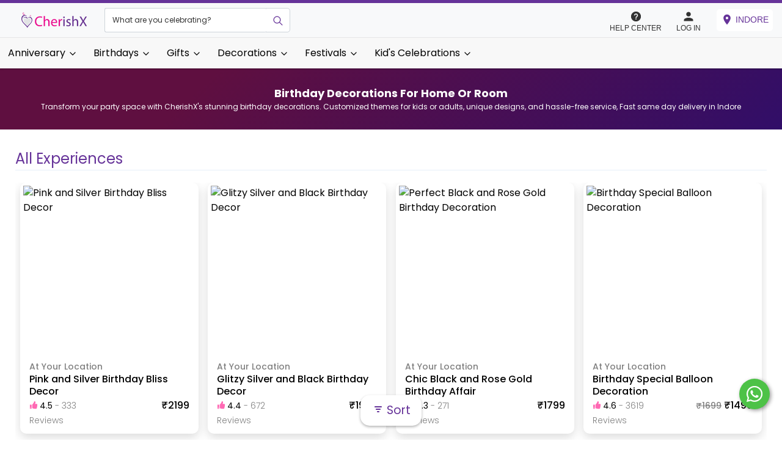

--- FILE ---
content_type: text/html; charset=UTF-8
request_url: https://cherishx.com/experiences/indore/birthday-special-decorations
body_size: 66421
content:
<!DOCTYPE html><html lang="en"><head><meta charSet="utf-8"/><link rel="preconnect" href="https://cheetah.cherishx.com/"/><link rel="preconnect" href="https://cdn.cherishx.com/"/><link rel="dns-prefetch" href="https://cheetah.cherishx.com/"/><link rel="dns-prefetch" href="https://cdn.cherishx.com/"/><meta http-equiv="X-UA-Compatible" content="IE=edge"/><meta name="viewport" content="width=device-width, initial-scale=1, minimum-scale=1, maximum-scale=1, user-scalable=no"/><meta name="description" content="Transform your party space with CherishX&#x27;s stunning birthday decorations. Customized themes for kids or adults, unique designs, and hassle-free service, Fast same day delivery in Indore"/><meta name="keywords" content=""/><title>Birthday Decoration in Indore by Professional Decorators</title><meta property="og:title" content="Birthday Decoration in Indore by Professional Decorators"/><meta property="og:description" content="Transform your party space with CherishX&#x27;s stunning birthday decorations. Customized themes for kids or adults, unique designs, and hassle-free service, Fast same day delivery in Indore"/><meta property="og:image" content="https://cheetah.cherishx.com/uploads/91584008109_.jpg"/><meta property="og:image:height" content="630"/><meta property="og:url" content="https://cherishx.com/experiences/indore/birthday-special-decorations"/><meta property="fb:page_id" content="1089232567759321"/><meta property="og:type" content="website"/><meta property="og:site_name" content="CherishX.com"/><meta property="og:locale" content="en_GB"/><meta name="twitter:card" content="app"/><meta name="twitter:site" content="@cherishexp"/><meta name="twitter:creator" content="@cherishexp"/><meta name="twitter:title" content="Birthday Decoration in Indore by Professional Decorators"/><meta name="twitter:description" content="Transform your party space with CherishX&#x27;s stunning birthday decorations. Customized themes for kids or adults, unique designs, and hassle-free service, Fast same day delivery in Indore"/><meta name="twitter:app:country" content="in"/><meta name="al:ios:app_name" content="CherishX"/><meta name="al:ios:app_store_id" content="1034820749"/><meta name="twitter:app:name:iphone" content="CherishX"/><meta name="twitter:app:id:iphone" content="1034820749"/><meta name="twitter:app:url:iphone" content="https://cherishx.com"/><meta name="twitter:app:name:ipad" content="CherishX"/><meta name="twitter:app:id:ipad" content="1034820749"/><meta name="twitter:app:url:ipad" content="https://cherishx.com"/><meta name="twitter:app:name:googleplay" content="CherishX"/><meta name="twitter:app:id:googleplay" content="in.infiniteeurekas.cherish"/><meta name="twitter:app:url:googleplay" content="https://cherishx.com"/><meta name="theme-color" content="purple"/><meta name="mobile-web-app-capable" content="yes"/><meta name="apple-mobile-web-app-title" content="Birthday Decoration in Indore by Professional Decorators"/><meta name="apple-mobile-web-app-capable" content="yes"/><meta name="apple-mobile-web-app-status-bar-style" content="Birthday Decoration in Indore by Professional Decorators"/><meta name="msapplication-navbutton-color" content="purple"/><meta name="msapplication-config" content="browserconfig.xml"/><meta name="application-name" content="CherishX"/><meta name="msapplication-tooltip" content="Birthday Decoration in Indore by Professional Decorators"/><meta name="msapplication-starturl" content="/"/><meta name="msapplication-tap-highlight" content="no"/><meta name="full-screen" content="yes"/><meta name="browsermode" content="application"/><meta name="screen-orientation" content="portrait"/><meta name="p:domain_verify" content="d89c7edb12906be5a88ac615ebe96f29"/><link rel="apple-touch-icon" sizes="57x57" href="/static-icons/apple-icon-57x57.png"/><link rel="apple-touch-icon" sizes="60x60" href="/static-icons/apple-icon-60x60.png"/><link rel="apple-touch-icon" sizes="72x72" href="/static-icons/apple-icon-72x72.png"/><link rel="apple-touch-icon" sizes="76x76" href="/static-icons/apple-icon-76x76.png"/><link rel="apple-touch-icon" sizes="114x114" href="/static-icons/apple-icon-114x114.png"/><link rel="apple-touch-icon" sizes="120x120" href="/static-icons/apple-icon-120x120.png"/><link rel="apple-touch-icon" sizes="144x144" href="/static-icons/apple-icon-144x144.png"/><link rel="apple-touch-icon" sizes="152x152" href="/static-icons/apple-icon-152x152.png"/><link rel="apple-touch-icon" sizes="180x180" href="/static-icons/apple-icon-180x180.png"/><link rel="icon" type="image/png" sizes="192x192" href="/static-icons/android-icon-192x192.png"/><link rel="icon" type="image/png" sizes="32x32" href="/static-icons/favicon-32x32.png"/><link rel="icon" type="image/png" sizes="96x96" href="/static-icons/favicon-96x96.png"/><link rel="icon" type="image/png" sizes="16x16" href="/static-icons/favicon-16x16.png"/><meta name="msapplication-TileColor" content="#ffffff"/><meta name="msapplication-TileImage" content="/static-icons/ms-icon-144x144.png"/><link href="/manifest.json" rel="manifest"/><link rel="canonical" href="https://cherishx.com/experiences/indore/birthday-special-decorations"/><link rel="preload" as="image" imagesrcset="https://cheetah.cherishx.com/uploads/pink-and-silver-birthday-bliss-decor.jpg?format=avif&amp;width=128&amp;height=128 128w, https://cheetah.cherishx.com/uploads/pink-and-silver-birthday-bliss-decor.jpg?format=avif&amp;width=256&amp;height=256 256w, https://cheetah.cherishx.com/uploads/pink-and-silver-birthday-bliss-decor.jpg?format=avif&amp;width=384&amp;height=384 384w, https://cheetah.cherishx.com/uploads/pink-and-silver-birthday-bliss-decor.jpg?format=avif&amp;width=640&amp;height=640 640w, https://cheetah.cherishx.com/uploads/pink-and-silver-birthday-bliss-decor.jpg?format=avif&amp;width=750&amp;height=750 750w, https://cheetah.cherishx.com/uploads/pink-and-silver-birthday-bliss-decor.jpg?format=avif&amp;width=828&amp;height=828 828w, https://cheetah.cherishx.com/uploads/pink-and-silver-birthday-bliss-decor.jpg?format=avif&amp;width=1080&amp;height=1080 1080w, https://cheetah.cherishx.com/uploads/pink-and-silver-birthday-bliss-decor.jpg?format=avif&amp;width=1200&amp;height=1200 1200w, https://cheetah.cherishx.com/uploads/pink-and-silver-birthday-bliss-decor.jpg?format=avif&amp;width=1920&amp;height=1920 1920w, https://cheetah.cherishx.com/uploads/pink-and-silver-birthday-bliss-decor.jpg?format=avif&amp;width=2048&amp;height=2048 2048w, https://cheetah.cherishx.com/uploads/pink-and-silver-birthday-bliss-decor.jpg?format=avif&amp;width=3840&amp;height=3840 3840w" imagesizes="(max-width: 768px) 40vw, (max-width: 1200px) 30.33vw, 20vw"/><link rel="preload" as="image" imagesrcset="https://cheetah.cherishx.com/uploads/birthday-special-balloon-decoration.jpg?format=avif&amp;width=128&amp;height=128 128w, https://cheetah.cherishx.com/uploads/birthday-special-balloon-decoration.jpg?format=avif&amp;width=256&amp;height=256 256w, https://cheetah.cherishx.com/uploads/birthday-special-balloon-decoration.jpg?format=avif&amp;width=384&amp;height=384 384w, https://cheetah.cherishx.com/uploads/birthday-special-balloon-decoration.jpg?format=avif&amp;width=640&amp;height=640 640w, https://cheetah.cherishx.com/uploads/birthday-special-balloon-decoration.jpg?format=avif&amp;width=750&amp;height=750 750w, https://cheetah.cherishx.com/uploads/birthday-special-balloon-decoration.jpg?format=avif&amp;width=828&amp;height=828 828w, https://cheetah.cherishx.com/uploads/birthday-special-balloon-decoration.jpg?format=avif&amp;width=1080&amp;height=1080 1080w, https://cheetah.cherishx.com/uploads/birthday-special-balloon-decoration.jpg?format=avif&amp;width=1200&amp;height=1200 1200w, https://cheetah.cherishx.com/uploads/birthday-special-balloon-decoration.jpg?format=avif&amp;width=1920&amp;height=1920 1920w, https://cheetah.cherishx.com/uploads/birthday-special-balloon-decoration.jpg?format=avif&amp;width=2048&amp;height=2048 2048w, https://cheetah.cherishx.com/uploads/birthday-special-balloon-decoration.jpg?format=avif&amp;width=3840&amp;height=3840 3840w" imagesizes="(max-width: 768px) 40vw, (max-width: 1200px) 30.33vw, 20vw"/><link rel="preload" as="image" imagesrcset="https://cheetah.cherishx.com/uploads/chic-black-and-rose-gold-birthday-decor.jpg?format=avif&amp;width=128&amp;height=128 128w, https://cheetah.cherishx.com/uploads/chic-black-and-rose-gold-birthday-decor.jpg?format=avif&amp;width=256&amp;height=256 256w, https://cheetah.cherishx.com/uploads/chic-black-and-rose-gold-birthday-decor.jpg?format=avif&amp;width=384&amp;height=384 384w, https://cheetah.cherishx.com/uploads/chic-black-and-rose-gold-birthday-decor.jpg?format=avif&amp;width=640&amp;height=640 640w, https://cheetah.cherishx.com/uploads/chic-black-and-rose-gold-birthday-decor.jpg?format=avif&amp;width=750&amp;height=750 750w, https://cheetah.cherishx.com/uploads/chic-black-and-rose-gold-birthday-decor.jpg?format=avif&amp;width=828&amp;height=828 828w, https://cheetah.cherishx.com/uploads/chic-black-and-rose-gold-birthday-decor.jpg?format=avif&amp;width=1080&amp;height=1080 1080w, https://cheetah.cherishx.com/uploads/chic-black-and-rose-gold-birthday-decor.jpg?format=avif&amp;width=1200&amp;height=1200 1200w, https://cheetah.cherishx.com/uploads/chic-black-and-rose-gold-birthday-decor.jpg?format=avif&amp;width=1920&amp;height=1920 1920w, https://cheetah.cherishx.com/uploads/chic-black-and-rose-gold-birthday-decor.jpg?format=avif&amp;width=2048&amp;height=2048 2048w, https://cheetah.cherishx.com/uploads/chic-black-and-rose-gold-birthday-decor.jpg?format=avif&amp;width=3840&amp;height=3840 3840w" imagesizes="(max-width: 768px) 40vw, (max-width: 1200px) 30.33vw, 20vw"/><link rel="preload" as="image" imagesrcset="https://cheetah.cherishx.com/uploads/beautiful-birthday-special-balloon-decoration.jpg?format=avif&amp;width=128&amp;height=128 128w, https://cheetah.cherishx.com/uploads/beautiful-birthday-special-balloon-decoration.jpg?format=avif&amp;width=256&amp;height=256 256w, https://cheetah.cherishx.com/uploads/beautiful-birthday-special-balloon-decoration.jpg?format=avif&amp;width=384&amp;height=384 384w, https://cheetah.cherishx.com/uploads/beautiful-birthday-special-balloon-decoration.jpg?format=avif&amp;width=640&amp;height=640 640w, https://cheetah.cherishx.com/uploads/beautiful-birthday-special-balloon-decoration.jpg?format=avif&amp;width=750&amp;height=750 750w, https://cheetah.cherishx.com/uploads/beautiful-birthday-special-balloon-decoration.jpg?format=avif&amp;width=828&amp;height=828 828w, https://cheetah.cherishx.com/uploads/beautiful-birthday-special-balloon-decoration.jpg?format=avif&amp;width=1080&amp;height=1080 1080w, https://cheetah.cherishx.com/uploads/beautiful-birthday-special-balloon-decoration.jpg?format=avif&amp;width=1200&amp;height=1200 1200w, https://cheetah.cherishx.com/uploads/beautiful-birthday-special-balloon-decoration.jpg?format=avif&amp;width=1920&amp;height=1920 1920w, https://cheetah.cherishx.com/uploads/beautiful-birthday-special-balloon-decoration.jpg?format=avif&amp;width=2048&amp;height=2048 2048w, https://cheetah.cherishx.com/uploads/beautiful-birthday-special-balloon-decoration.jpg?format=avif&amp;width=3840&amp;height=3840 3840w" imagesizes="(max-width: 768px) 40vw, (max-width: 1200px) 30.33vw, 20vw"/><link rel="preload" as="image" imagesrcset="https://cheetah.cherishx.com/uploads/balloon-surprise-room-decoration-with-200-colorful-balloons.jpg?format=avif&amp;width=128&amp;height=128 128w, https://cheetah.cherishx.com/uploads/balloon-surprise-room-decoration-with-200-colorful-balloons.jpg?format=avif&amp;width=256&amp;height=256 256w, https://cheetah.cherishx.com/uploads/balloon-surprise-room-decoration-with-200-colorful-balloons.jpg?format=avif&amp;width=384&amp;height=384 384w, https://cheetah.cherishx.com/uploads/balloon-surprise-room-decoration-with-200-colorful-balloons.jpg?format=avif&amp;width=640&amp;height=640 640w, https://cheetah.cherishx.com/uploads/balloon-surprise-room-decoration-with-200-colorful-balloons.jpg?format=avif&amp;width=750&amp;height=750 750w, https://cheetah.cherishx.com/uploads/balloon-surprise-room-decoration-with-200-colorful-balloons.jpg?format=avif&amp;width=828&amp;height=828 828w, https://cheetah.cherishx.com/uploads/balloon-surprise-room-decoration-with-200-colorful-balloons.jpg?format=avif&amp;width=1080&amp;height=1080 1080w, https://cheetah.cherishx.com/uploads/balloon-surprise-room-decoration-with-200-colorful-balloons.jpg?format=avif&amp;width=1200&amp;height=1200 1200w, https://cheetah.cherishx.com/uploads/balloon-surprise-room-decoration-with-200-colorful-balloons.jpg?format=avif&amp;width=1920&amp;height=1920 1920w, https://cheetah.cherishx.com/uploads/balloon-surprise-room-decoration-with-200-colorful-balloons.jpg?format=avif&amp;width=2048&amp;height=2048 2048w, https://cheetah.cherishx.com/uploads/balloon-surprise-room-decoration-with-200-colorful-balloons.jpg?format=avif&amp;width=3840&amp;height=3840 3840w" imagesizes="(max-width: 768px) 40vw, (max-width: 1200px) 30.33vw, 20vw"/><meta name="next-head-count" content="73"/><link rel="preload" href="https://cdn.cherishx.com/next_website_static/_next/static/css/8371161de2ff306e63e8.css" as="style"/><link rel="stylesheet" href="https://cdn.cherishx.com/next_website_static/_next/static/css/8371161de2ff306e63e8.css" data-n-g=""/><link rel="preload" href="https://cdn.cherishx.com/next_website_static/_next/static/css/19e2631fa3fadd6e716b.css" as="style"/><link rel="stylesheet" href="https://cdn.cherishx.com/next_website_static/_next/static/css/19e2631fa3fadd6e716b.css" data-n-p=""/><link rel="preload" href="https://cdn.cherishx.com/next_website_static/_next/static/css/f3e88e9a8f7bbbda64a0.css" as="style"/><link rel="stylesheet" href="https://cdn.cherishx.com/next_website_static/_next/static/css/f3e88e9a8f7bbbda64a0.css" data-n-p=""/><noscript data-n-css=""></noscript><script defer="" nomodule="" src="https://cdn.cherishx.com/next_website_static/_next/static/chunks/polyfills-a40ef1678bae11e696dba45124eadd70.js"></script><script src="https://cdn.cherishx.com/next_website_static/_next/static/chunks/webpack-fad6117af9dd1afae302.js" defer=""></script><script src="https://cdn.cherishx.com/next_website_static/_next/static/chunks/framework-336caa3f6419768205fe.js" defer=""></script><script src="https://cdn.cherishx.com/next_website_static/_next/static/chunks/main-1a8ab6958d75eb67f0c6.js" defer=""></script><script src="https://cdn.cherishx.com/next_website_static/_next/static/chunks/pages/_app-07992478795519ed3248.js" defer=""></script><script src="https://cdn.cherishx.com/next_website_static/_next/static/chunks/6728d85a-6e5001416caedc55eea8.js" defer=""></script><script src="https://cdn.cherishx.com/next_website_static/_next/static/chunks/252f366e-b2740576f1e46ceff2ba.js" defer=""></script><script src="https://cdn.cherishx.com/next_website_static/_next/static/chunks/95b64a6e-6fc1e836051b3ad59037.js" defer=""></script><script src="https://cdn.cherishx.com/next_website_static/_next/static/chunks/78e521c3-b0a25eaa21551d5fcbf7.js" defer=""></script><script src="https://cdn.cherishx.com/next_website_static/_next/static/chunks/d7eeaac4-906a84f7ea6638500714.js" defer=""></script><script src="https://cdn.cherishx.com/next_website_static/_next/static/chunks/7f0c75c1-4584c62abecf23cb56a6.js" defer=""></script><script src="https://cdn.cherishx.com/next_website_static/_next/static/chunks/7213-346eb41325a473a33f04.js" defer=""></script><script src="https://cdn.cherishx.com/next_website_static/_next/static/chunks/2766-e43be8a9a7f1c225ce4f.js" defer=""></script><script src="https://cdn.cherishx.com/next_website_static/_next/static/chunks/3772-1f5028dff17b6459d4f4.js" defer=""></script><script src="https://cdn.cherishx.com/next_website_static/_next/static/chunks/6250-ad0836bd6e2a77aadbe2.js" defer=""></script><script src="https://cdn.cherishx.com/next_website_static/_next/static/chunks/1153-7f9a99785e201a756e1a.js" defer=""></script><script src="https://cdn.cherishx.com/next_website_static/_next/static/chunks/7711-f3e8413e638f519fc985.js" defer=""></script><script src="https://cdn.cherishx.com/next_website_static/_next/static/chunks/6337-99c49ba4b7347c61d009.js" defer=""></script><script src="https://cdn.cherishx.com/next_website_static/_next/static/chunks/7311-6bdf94bc92529d844360.js" defer=""></script><script src="https://cdn.cherishx.com/next_website_static/_next/static/chunks/6418-6d57dd9f03f32ccb36d9.js" defer=""></script><script src="https://cdn.cherishx.com/next_website_static/_next/static/chunks/90-5e698dc25f6f19b0b3ff.js" defer=""></script><script src="https://cdn.cherishx.com/next_website_static/_next/static/chunks/7057-b01376c3192f0e532110.js" defer=""></script><script src="https://cdn.cherishx.com/next_website_static/_next/static/chunks/8974-e6293a870c545e2a2675.js" defer=""></script><script src="https://cdn.cherishx.com/next_website_static/_next/static/chunks/8921-72f2e753d25b5ef25071.js" defer=""></script><script src="https://cdn.cherishx.com/next_website_static/_next/static/chunks/2123-c632834dab5f5b0b8d29.js" defer=""></script><script src="https://cdn.cherishx.com/next_website_static/_next/static/chunks/4220-130b746da0763c532d24.js" defer=""></script><script src="https://cdn.cherishx.com/next_website_static/_next/static/chunks/8026-477fffc8227076d7ecc0.js" defer=""></script><script src="https://cdn.cherishx.com/next_website_static/_next/static/chunks/6686-3d978fa9c8bf1e31c990.js" defer=""></script><script src="https://cdn.cherishx.com/next_website_static/_next/static/chunks/7169-e0e89f79fe93dd5cbbf0.js" defer=""></script><script src="https://cdn.cherishx.com/next_website_static/_next/static/chunks/pages/experiences/%5Bcity_id%5D/%5Btag_id%5D-bd18de9bc828b53648b1.js" defer=""></script><script src="https://cdn.cherishx.com/next_website_static/_next/static/bYXkzLF9dQ8cQt5Kx1pOL/_buildManifest.js" defer=""></script><script src="https://cdn.cherishx.com/next_website_static/_next/static/bYXkzLF9dQ8cQt5Kx1pOL/_ssgManifest.js" defer=""></script><style data-styled="" data-styled-version="6.1.11">@font-face{font-display:swap;font-family:'Poppins';font-style:normal;font-weight:600;src:url('https://cdn.cherishx.com/fonts/poppins-v23-devanagari_latin-600.woff2') format('woff2');}/*!sc*/
@font-face{font-display:swap;font-family:'Poppins';font-style:normal;font-weight:500;src:url('https://cdn.cherishx.com/fonts/poppins-v23-devanagari_latin-500.woff2') format('woff2');}/*!sc*/
@font-face{font-display:swap;font-family:'Poppins';font-style:normal;font-weight:100;src:url('https://cdn.cherishx.com/fonts/poppins-v23-devanagari_latin-100.woff2') format('woff2');}/*!sc*/
@font-face{font-display:swap;font-family:'Poppins';font-style:normal;font-weight:300;src:url('https://cdn.cherishx.com/fonts/poppins-v23-devanagari_latin-300.woff2') format('woff2');}/*!sc*/
@font-face{font-display:swap;font-family:'Poppins';font-style:normal;font-weight:400;src:url('https://cdn.cherishx.com/fonts/poppins-v23-devanagari_latin-regular.woff2') format('woff2');}/*!sc*/
@font-face{font-display:swap;font-family:'Poppins';font-style:normal;font-weight:700;src:url('https://cdn.cherishx.com/fonts/poppins-v23-devanagari_latin-700.woff2') format('woff2');}/*!sc*/
@font-face{font-display:swap;font-family:'Poppins';font-style:normal;font-weight:800;src:url('https://cdn.cherishx.com/fonts/poppins-v23-devanagari_latin-800.woff2') format('woff2');}/*!sc*/
@font-face{font-display:swap;font-family:'Poppins';font-style:normal;font-weight:900;src:url('https://cdn.cherishx.com/fonts/poppins-v23-devanagari_latin-900.woff2') format('woff2');}/*!sc*/
:root{--main-background-color:#ffffff;--main-green-color:#43a047;--main-fq-question-color:rgba(0, 0, 0, 0.7);--main-secondary-color:#e04f67;--main-color:rebeccapurple;}/*!sc*/
*:focus{outline:none;}/*!sc*/
figure{margin:0;}/*!sc*/
[type="button"]{-webkit-appearance:none;}/*!sc*/
input[type="number"]::-webkit-inner-spin-button,input[type="number"]::-webkit-outer-spin-button{-webkit-appearance:none;margin:0;}/*!sc*/
body{background:#fff;font-family:'Poppins',sans-serif;-webkit-font-smoothing:antialiased;}/*!sc*/
h1,h2,h3,h4,h5,h6,p{-webkit-user-select:none;-moz-user-select:none;-ms-user-select:none;user-select:none;}/*!sc*/
a{color:initial;}/*!sc*/
a:hover{color:initial;}/*!sc*/
@media (min-width: 992px){.scale-on-hover:hover{transform:scale(1.1);transition:all 0.5s;}.move-above-on-hover:hover{transform:translateY(-5px);transition:all 0.5s;}}/*!sc*/
.flex-column-center-start{display:flex;flex-direction:column;justify-content:center;align-items:flex-start;}/*!sc*/
.flex-column-center{display:flex;flex-direction:column;justify-content:center;align-items:center;}/*!sc*/
.flex-row-between-center{display:flex;flex-direction:row;justify-content:space-between;align-items:center;}/*!sc*/
.flex-row-around-center{display:flex;flex-direction:row;justify-content:space-around;align-items:center;}/*!sc*/
.flex-row-center-center{display:flex;flex-direction:row;justify-content:center;align-items:center;}/*!sc*/
.color-green{color:var(--main-green-color);}/*!sc*/
.color-red{color:red;}/*!sc*/
button{outline:none!important;outline-offset:none!important;}/*!sc*/
.carousel-slider{background:#000!important;}/*!sc*/
.carousel .thumbs{padding:0px 10px;}/*!sc*/
.total{color:#e04f67;font-size:22px;font-weight:bold;text-transform:uppercase;}/*!sc*/
a{cursor:pointer;}/*!sc*/
.margin20{margin:20px;}/*!sc*/
.m10{margin:10px;}/*!sc*/
.margin30{margin:30px!important;}/*!sc*/
.marginT80{margin-top:80px;}/*!sc*/
.p10{padding:10px!important;}/*!sc*/
.pb0{padding-bottom:0px;}/*!sc*/
.m5{margin:5px;}/*!sc*/
.p0{padding:0px;}/*!sc*/
.width100{width:100%;}/*!sc*/
.heigth100{height:100%;}/*!sc*/
.p20{padding:20px;}/*!sc*/
.mt0{margin-top:0px;}/*!sc*/
.m0{margin:0px;}/*!sc*/
.mb0{margin-bottom:0px;}/*!sc*/
.text-left{text-align:left;}/*!sc*/
#main_layout_container{width:100%;background-color:var(--main-background-color);overflow:visible;}/*!sc*/
.error-text{width:100%;margin-top:0.25rem;font-size:80%;color:#dc3545;}/*!sc*/
.read-more,.see-less{height:34px;box-shadow:none!important;padding:5px;border-radius:8px;background-color:#fff!important;border:1px solid #ee598b!important;}/*!sc*/
.read-more-btn{justify-content:center;align-self:center;margin:10px;}/*!sc*/
.box_style_4,.box_style_2{background:#fff;-webkit-border-radius:3px;-moz-border-radius:3px;border-radius:3px;margin-bottom:25px;padding:20px;position:relative;text-align:center;border:1px solid #ddd;}/*!sc*/
.box_style_2 i,.box_style_4 .icon{font-size:52px;margin-top:10px;display:inline-block;}/*!sc*/
.box_style_2 a.phone,.box_style_4 a.phone{font-size:26px;display:block;margin-bottom:20px;}/*!sc*/
.box_style_4:after,.box_style_4:before{content:"";position:absolute;border-left:10px solid transparent;border-right:10px solid transparent;bottom:100%;left:50%;margin-left:-10px;}/*!sc*/
.box_style_4:after{border-bottom:10px solid #fff;margin-bottom:-1px;z-index:1;}/*!sc*/
.form_title{position:relative;padding-left:0px;margin-bottom:10px;padding:10px 0px;cursor:pointer;}/*!sc*/
.save-date-btn{padding:12px 12px!important;}/*!sc*/
.stepper-number-icon{margin:0px 10px;width:24px;font-size:16px;height:24px;line-height:1.5;color:#fff;text-align:center;background-color:#e04f67;border-radius:60px;}/*!sc*/
.vertical-dots{position:absolute;right:10px;}/*!sc*/
.form_title h3 strong{background-color:#e04f67;text-align:center;width:40px;height:40px;display:inline-block;-webkit-border-radius:50%;-moz-border-radius:50%;border-radius:50%;color:#fff;font-size:18px;line-height:40px;text-align:center;position:absolute;left:0;top:0;}/*!sc*/
.step{border-left:1px solid #ddd;padding:20px 0 20px 31px;margin:0 0 10px 20px;}/*!sc*/
.custom-switch .custom-control-label::before{left:-3.25rem!important;width:3.75rem!important;pointer-events:all;border-radius:1.5rem!important;}/*!sc*/
.custom-control-label::before{height:2rem!important;}/*!sc*/
.checkout-radio label::before{height:1rem!important;}/*!sc*/
.apply_coupon_container{text-align:center;}/*!sc*/
.redeem-coupon-container{display:flex;flex-direction:row;}/*!sc*/
.custom-switch .custom-control-label::after{top:calc(0.25rem + 2px);left:calc(-3.25rem + 2px)!important;width:calc(2rem - 4px)!important;height:calc(2rem - 4px)!important;background-color:#adb5bd;border-radius:1.5rem!important;}/*!sc*/
.custom-switch .custom-control-input:checked~.custom-control-label::after{background-color:#fff;-webkit-transform:translateX(1.5rem)!important;transform:translateX(1.5rem)!important;}/*!sc*/
.load_more_customization{display:inline;border-radius:3px;height:40px;border:1px solid #e04f67;background:transparent;color:#e04f67;font-size:15px;}/*!sc*/
header#plain{-webkit-box-shadow:0 2px 10px -2px rgba(0, 0, 0, 0.41);-moz-box-shadow:0 2px 10px -2px rgba(0, 0, 0, 0.41);box-shadow:0 2px 10px -2px rgba(0, 0, 0, 0.41);background-color:#fff;position:fixed!important;left:0;top:0;z-index:1040;}/*!sc*/
.nav-head{box-shadow:0 2px 10px -2px rgba(0, 0, 0, 0.41);background:#fff;}/*!sc*/
.review-card-body{padding:0.5rem!important;}/*!sc*/
.rev-info{font-size:12px;font-style:italic;color:#999;margin-bottom:10px;}/*!sc*/
.rev-text{font-size:15px;color:#333;word-break:break-all;}/*!sc*/
#search_bar_container{left:0;bottom:0;width:100%;text-align:center;position:relative;background-color:#000;padding:5px 0px;}/*!sc*/
.search_bar{position:relative;width:60%;margin:auto;}/*!sc*/
.home-page-tag-category-main-tag{padding:10px;height:220px;max-width:600px;position:relative;}/*!sc*/
@media (max-width: 992px){.home-page-tag-category-main-tag{padding:5px;height:180px;max-width:600px;position:relative;}}/*!sc*/
.home-page-tag-category-main-tag>div:first-child{padding:5px!important;}/*!sc*/
.home-page-tag-category-main-tag img{width:100%;height:100%;border-radius:5px;position:relative!important;}/*!sc*/
.home-page-tag-category-secondary-tag{padding:5px;position:relative;height:120px;}/*!sc*/
@media (min-width: 992px){.home-page-tag-category-secondary-tag{padding:5px;height:220px;max-width:600px;position:relative;}}/*!sc*/
.home-page-tag-category-secondary-tag>div:first-child{padding:3px!important;}/*!sc*/
.home-page-tag-category-secondary-tag p{font-size:12px;margin:0;padding-top:5px;white-space:nowrap;text-overflow:ellipsis;overflow:hidden;}/*!sc*/
.img{pointer-events:none;}/*!sc*/
.home-page-tag-category-secondary-tag img{width:100%;height:120px;border-radius:5px;position:relative!important;}/*!sc*/
.tags_category_container{padding:45px 0px 0px;}/*!sc*/
.city_selection_container{margin-top:20px;max-width:650px!important;}/*!sc*/
.tags-cat-background{width:100%;height:100%;background-size:cover;position:absolute;background-position:center center;}/*!sc*/
.tags-div{word-wrap:break-word;text-align:center;line-height:1;background-color:rgba(0, 0, 0, 0.3);height:100%;width:100%;position:absolute;}/*!sc*/
.tags-table{height:100%;width:100%;font-size:x-large;font-weight:bold;color:#fff;}/*!sc*/
.tags-table td{padding:0px 5px;}/*!sc*/
.nav-facade-active #searchDropdownBox{cursor:pointer;height:45px;left:15px;opacity:0;top:0;visibility:visible;width:auto;}/*!sc*/
#nav-search-in{display:inline-block;height:45px;left:0;overflow:hidden;position:absolute;top:0;padding-left:5px;width:120px;background:#e04f67;}/*!sc*/
.searchSelect option{font-size:14px;padding:10px;}/*!sc*/
#nav-search-in #nav-search-in-content{color:#fff;display:inline-block;font-size:12px;text-transform:uppercase;height:45px;line-height:35px;margin:5px 65px 0px 10px;text-indent:1px;text-overflow:ellipsis;white-space:nowrap;width:80px;overflow:visible;}/*!sc*/
#nav-search-in.nav-facade-active .nav-down-arrow{display:inline-block;left:105px;top:20px;background:url(https://deowgxgt4vwfe.cloudfront.net/website_static/img/arrow_down_2.png);height:6px;width:10px;position:absolute;}/*!sc*/
#searchDropdownBox{background:none repeat scroll 0 0 white;border:1px solid #dddddd;color:black;font-family:"arial","sans-serif";left:5px;margin:0;outline:medium none;padding:0;position:absolute;top:0;visibility:hidden;width:100px;}/*!sc*/
.nav-searchfield-outer{border:none;background:#fff;color:#ccc;display:block;font-size:15px;left:0;padding:5px;position:realtive;width:100%;font-family:Arial,Helvetica,sans-serif;border:none;height:45px;font-weight:600;margin-top:1px;}/*!sc*/
.nav-submit-button{background:#fff url(https://deowgxgt4vwfe.cloudfront.net/website_static/img/search-bt.png) no-repeat center center;border:none;cursor:pointer;display:block;height:45px;right:5px;position:absolute;text-indent:-9999px;top:0;width:40px;}/*!sc*/
.nav-submit-button .nav-submit-input{background:#fff;border:medium none;color:white;cursor:pointer;}/*!sc*/
#twotabsearchtextbox{background:#fff;width:100%;border:none;box-shadow:none;color:#333;font-size:14px;height:30px;padding:3px 0 0 150px;outline:none;font-weight:bold;}/*!sc*/
header{width:100%;position:fixed;left:0;top:0;z-index:9998;padding:10px 0;background:white;}/*!sc*/
.white-bg{padding:50px 0px;overflow-x:hidden;}/*!sc*/
.picture img{width:351px;height:170px;}/*!sc*/
.featured_tag_section{margin-bottom:15px;padding:10px 60px;background:#f9f9f9;box-shadow:0 5px 5px -5px,0 -5px 5px -5px #ccc;}/*!sc*/
.featured_tag_main_title{margin-left:5px;text-align:left!important;}/*!sc*/
.main_title{text-align:center;margin-top:10px;margin-bottom:15px;}/*!sc*/
.main_title h2{font-weight:700;letter-spacing:-1px;font-size:30px;margin-bottom:0;margin-top:0;}/*!sc*/
.main_title a{color:#333;}/*!sc*/
.view_more_button{margin-top:-30px;font-weight:bold;color:#fff;float:right;margin-right:0;height:30px;padding:6px;font-size:12px;border-radius:5px;line-height:1.5;}/*!sc*/
.featured_tags_bottom_line{margin-left:5px;margin-bottom:10px;border:-3px;height:2px;border-top:0;background:linear-gradient(0.25turn, #6152ae, #ded6ee);width:250px;}/*!sc*/
.exp_container:hover{z-index:2;-ms-transform:scale(1.1, 1.1);-webkit-transform:scale(1.1, 1.1);transform:scale(1.1, 1.1);}/*!sc*/
a:-webkit-any-link{text-decoration:none!important;}/*!sc*/
.exp_container{background-color:#fff;-webkit-box-shadow:0 4px 4px 0 rgba(0, 0, 0, 0.1);-moz-box-shadow:0 4px 4px 0 rgba(0, 0, 0, 0.1);box-shadow:0 4px 4px 0 rgba(0, 0, 0, 0.1);margin:0;margin-bottom:30px;max-width:400px;margin-right:10px;margin-left:10px;border-radius:10px;padding-bottom:10px;transition-duration:1s;}/*!sc*/
.exp_img_container{position:relative;overflow:hidden;border:1px solid #fff;border-radius:10px 10px 0 0;height:175px;}/*!sc*/
.featured_tag_rating{position:absolute;bottom:5px;right:5px;}/*!sc*/
.item{padding-top:10px;}/*!sc*/
.wishlist{position:absolute;top:0;right:15px;width:30px;height:40px;z-index:2;font-size:10px;line-height:40px;text-align:center;cursor:pointer;}/*!sc*/
.pointer{cursor:pointer;}/*!sc*/
.wishlist a{color:#fff;cursor:pointer;display:block;}/*!sc*/
.slider_layout{height:35px;text-overflow:ellipsis;overflow:hidden;white-space:nowrap;}/*!sc*/
.tag_text{white-space:nowrap;width:245px;overflow:hidden;text-overflow:ellipsis;font-weight:bold!important;padding-bottom:2px;font-size:16px!important;color:#141723;}/*!sc*/
.thumbnail_tags ul{margin:0px 3px 3px 3px;overflow:hidden;flex-wrap:wrap;display:inline-flex;padding-inline-start:0px;}/*!sc*/
.thumbnail_tags ul li{display:inline-block;vertical-align:top;}/*!sc*/
.thumbnail_tags-col-2 ul li{width:calc(25%);text-align:center;}/*!sc*/
.thumbnail_tags-col-2 ul .thumbnail-card-wrap{height:auto;border-radius:10px;-webkit-border-radius:10px;-moz-border-radius:10px;-ms-border-radius:10px;}/*!sc*/
.thumbnail_tags .thumbnail-card-wrap{position:relative;overflow:hidden;height:100px;border:3px solid #fff;}/*!sc*/
.thumbnail_tags-col-2 ul .thumbnail-card-wrap .img-wrap{position:static;width:auto;height:auto;top:-50%;left:-50%;}/*!sc*/
.thumbnail_tags .thumbnail-card-wrap .img-wrap .img{position:static;width:100%;height:12em;top:0;left:0;}/*!sc*/
.thumbnail_tags .thumbnail-card-wrap .img-wrap .img img{position:static;width:100%;height:12em;top:0;left:0;}/*!sc*/
.exp_img_container img{height:175px;}/*!sc*/
.feature_tag_grid_li{margin-bottom:30px;}/*!sc*/
.slick-prev:before,.slick-next:before{font-size:30px!important;color:black!important;}/*!sc*/
.slick-next{right:-15px!important;}/*!sc*/
.slick-next:before{content:"\f054"!important;font-family:FontAwesome;font-size:20px!important;}/*!sc*/
.slick-prev:before{content:"\f053"!important;font-family:FontAwesome;font-size:20px!important;}/*!sc*/
.slick-prev{left:-15px!important;z-index:5!important;}/*!sc*/
.slick-prev,.slick-next{font-size:0;line-height:0;position:absolute;top:45%!important;display:block;width:fit-content!important;padding:12px!important;height:fit-content!important;background:#fff!important;padding:0;border-radius:45px;-webkit-transform:translate(0, -50%);-ms-transform:translate(0, -50%);transform:translate(0, -50%);cursor:pointer;color:transparent;border:none;outline:none;background:transparent;}/*!sc*/
.img-circle{border-radius:50%;}/*!sc*/
.review_strip{background:#fff;margin-left:10px;-webkit-border-radius:3px;-moz-border-radius:3px;border-radius:3px;position:relative;padding:0px;margin-bottom:30px;-webkit-box-shadow:0 0 5px 0 rgba(0, 0, 0, 0.1);-moz-box-shadow:0 0 5px 0 rgba(0, 0, 0, 0.1);box-shadow:0 0 5px 0 rgba(0, 0, 0, 0.3);}/*!sc*/
.review_strip img{border:4px solid #fff;}/*!sc*/
.review_strip img{top:-15px;position:absolute;left:25px;border:4px solid #fff;}/*!sc*/
.review_exp_image{border-radius:0%;position:inherit!important;left:2px;border:4px solid #fff;height:80px;width:80px!important;}/*!sc*/
.exp-rating-widget{background:#e04f67;border-radius:10px;height:22px;line-height:1;padding:3px;float:right;}/*!sc*/
.review_full{line-height:20px;height:80px;text-align:left;margin:0px 15px 0px 20px;}/*!sc*/
.review_user-img{height:100px;object-fit:cover;margin-top:0px;width:100px;transform:translate(0%, -50%);display:initial!important;position:unset!important;top:0!important;left:0!important;}/*!sc*/
#review-divider{margin-top:10px;margin-bottom:5px;}/*!sc*/
.rating-icon-1{font-size:12px;}/*!sc*/
.review-text-color{font-size:12px;color:#888;}/*!sc*/
.rev-exp-text{font-size:16px;color:#333;}/*!sc*/
.review_exp-rating{width:44px;display:inline-flex;line-height:1.4!important;}/*!sc*/
.review_exp-rating>.exp-rating{color:#fff;font-size:12px;font-weight:bold;padding-left:2px;}/*!sc*/
.rating-icon{color:#ee598b;font-size:12px;padding:2px 5px;}/*!sc*/
.card-image{object-fit:cover;width:100%;height:100%;}/*!sc*/
.scroll3{overflow-x:hidden;overflow-y:hidden;}/*!sc*/
.scroll3:hover{overflow-x:auto;overflow-y:auto;}/*!sc*/
.review-name{white-space:nowrap;margin:-10px 0px 0px 0px;}/*!sc*/
.rev-item{padding-top:50px;}/*!sc*/
.text-ellipse{display:block;text-overflow:ellipsis;word-wrap:break-word;overflow:hidden;font-size:15px!important;}/*!sc*/
.text-readmore{max-height:fit-content;}/*!sc*/
.text-showless{max-height:6rem;}/*!sc*/
.list-group{font-size:15px!important;padding:5px!important;color:#565a5c!important;border-bottom:0px!important;}/*!sc*/
.download-section{height:54em;overflow:hidden;position:relative;flex-flow:row wrap;display:-ms-flexbox;display:-ms-flex;display:flex;margin:auto;width:100%;}/*!sc*/
.download-section .phone-wrapper{flex:1;overflow:hidden;position:relative;}/*!sc*/
.download-section .iphone-wrapper{background-image:url(https://deowgxgt4vwfe.cloudfront.net/website_static/img/carousel/apple_screen_shot.png);margin-right:-12.5em;right:50%;}/*!sc*/
.download-section .android-wrapper{background-image:url(https://deowgxgt4vwfe.cloudfront.net/website_static/img/carousel/android_screen_shot.png);margin-left:-12.5em;left:50%;}/*!sc*/
.download-section .android-wrapper,.download-section .iphone-wrapper{width:23em;position:absolute;overflow:hidden;height:47em;bottom:-4.8em;background-size:contain;border-top-left-radius:32px;border-top-right-radius:32px;}/*!sc*/
.download-section .middle-content{flex:2;overflow:hidden;margin-top:10em;text-align:center;}/*!sc*/
.download-section .middle-content .title{font-size:2em;line-height:1.5em;color:#545454;font-family:Montserrat,Arial,sans-serif;font-weight:300;}/*!sc*/
.download-section .middle-content .line{width:8.2em;height:2px;background-color:#ffbb58;margin:0 auto;}/*!sc*/
.download-section .middle-content .subtitle{height:3.2em;font-size:1em;line-height:1.47;color:#7b7b7b;margin:2.4em 3.2em 0;}/*!sc*/
.download-section .download-links{margin:2em;}/*!sc*/
.download-section .download-links img{width:12.2em;padding:1.8em;}/*!sc*/
.slick-track{margin-left:inherit!important;margin-right:inherit!important;}/*!sc*/
.slider-in-desktop{display:block;position:relative;overflow:hidden;margin:auto;}/*!sc*/
.exp_slider{overflow:hidden;width:50%;cursor:pointer;float:left;}/*!sc*/
.exp_slider_desk_left{overflow:"hidden";width:"50%";height:"450px";float:"left";}/*!sc*/
.exp_slider_desk_image{border:"1px solid #ccc";float:"left";background-size:"cover";background-position:"center";width:"100%";}/*!sc*/
.exp_slider_desk:hover{-ms-transform:scale(1.1, 1.1);-webkit-transform:scale(1.1, 1.1);transform:scale(1.1, 1.1);}/*!sc*/
.exp_slider_desk{transition:1s;border:1px solid rgba(0, 0, 0, 0.5);float:left;background-size:cover;background-position:center;width:100%;}/*!sc*/
.exp_slider_desk_div{position:absolute;bottom:0;left:0;right:0;}/*!sc*/
.LoginModalClass .modal-content{width:400px;}/*!sc*/
.LoginModalClass .modal-body{width:400px;}/*!sc*/
.login-otp-btn{position:absolute;bottom:30px;right:10px;}/*!sc*/
.back-button-otp{cursor:pointer;color:hotpink;}/*!sc*/
.exp_name{font-size:30px!important;font-weight:bold;color:#666;}/*!sc*/
.exp_page-review{display:flex;margin:5px;height:12px;cursor:pointer;}/*!sc*/
.btn_full{border:none;font-family:inherit;font-size:inherit;color:#fff;width:100%;background:#662d91;cursor:pointer;padding:12px 20px;display:inline-block;outline:none;font-size:12px;-webkit-transition:all 0.3s;-moz-transition:all 0.3s;transition:all 0.3s;-webkit-border-radius:3px;-moz-border-radius:3px;border-radius:3px;text-transform:uppercase;font-weight:bold;display:block;text-align:center;}/*!sc*/
.btn_{display:inline-block;width:100%;padding:6px 12px;margin-bottom:0;font-size:14px;font-weight:normal;line-height:1.42857143;text-align:center;white-space:nowrap;vertical-align:middle;-ms-touch-action:manipulation;touch-action:manipulation;cursor:pointer;-webkit-user-select:none;-moz-user-select:none;-ms-user-select:none;user-select:none;background-image:none;border:1px solid transparent;border-radius:4px;}/*!sc*/
.input-form-control{display:block;width:100%;height:45px;margin:10px 0px;padding:6px 12px;font-size:14px;line-height:1.42857143;color:#555;background-color:#fff;background-image:none;border:1px solid #ccc;border-radius:4px;-webkit-box-shadow:inset 0 1px 1px rgba(0, 0, 0, 0.075);box-shadow:inset 0 1px 1px rgba(0, 0, 0, 0.075);-webkit-transition:border-color ease-in-out 0.15s,-webkit-box-shadow ease-in-out 0.15s;-o-transition:border-color ease-in-out 0.15s,box-shadow ease-in-out 0.15s;transition:border-color ease-in-out 0.15s,box-shadow ease-in-out 0.15s;}/*!sc*/
a.btn_full:hover,.btn_full:hover{background:#e04f67;color:#fff!important;}/*!sc*/
.menu-search-bar-input-box{height:40px!important;font-size:12px!important;color:#333!important;border-radius:3px!important;border-right:none!important;}/*!sc*/
.form-control{height:40px!important;font-size:12px!important;color:#333!important;border-radius:3px!important;}/*!sc*/
.form-control:focus{box-shadow:none;}/*!sc*/
.text-form-control{height:auto!important;width:100%;}/*!sc*/
.small{font-size:85%;}/*!sc*/
.text-center{text-align:center;}/*!sc*/
.text-right{text-align:right;}/*!sc*/
.custom-label{display:inline-block;max-width:100%;margin-bottom:5px;font-weight:bold;font-size:15px;}/*!sc*/
.booking-label{display:inline-block;max-width:100%;margin-bottom:5px;font-size:14px;}/*!sc*/
.login-or{position:relative;font-size:16px;color:#aaa;margin-top:10px;padding-bottom:10px;}/*!sc*/
.hr-or{background-color:#cdcdcd;height:1px;margin-top:0px!important;margin-bottom:0px!important;}/*!sc*/
.span-or{display:block;position:absolute;left:50%;bottom:0px;margin-left:-30px;background-color:#fff;width:60px;text-align:center;}/*!sc*/
hr{margin-top:20px;margin-bottom:20px;border:0;border-top:1px solid #ddd;}/*!sc*/
.btn_full_outline{border:none;font-family:inherit;font-size:inherit;color:#795aac;background:none;border:1px solid #795aac;cursor:pointer;padding:10px 20px;display:inline-block;outline:none;font-size:12px;width:100%;-webkit-transition:all 0.3s;-moz-transition:all 0.3s;transition:all 0.3s;-webkit-border-radius:3px;-moz-border-radius:3px;border-radius:3px;text-transform:uppercase;font-weight:bold;display:block;text-align:center;}/*!sc*/
.btn_full_outline:hover{border:1px solid hotpink;color:hotpink;}/*!sc*/
@media (max-width: 600px){.search_bar{width:100%;}._product-card-small-image{height:150px!important;}.party_store_product_card-image{height:100px!important;}.thumbnail_tags .thumbnail-card-wrap .img-wrap .img{height:7em!important;}.thumbnail_tags .thumbnail-card-wrap .img-wrap .img img{height:7em!important;}.exp_img_container{height:175px;}.slider-in-desktop{display:none;}.row-card-container{padding:15px 0;border-bottom:1px solid #eee;}.row-img-wrap{float:left;width:102px;height:90px;overflow:hidden;position:relative;-webkit-border-radius:3px;-moz-border-radius:3px;-ms-border-radius:3px;border-radius:3px;}.ripple{position:relative;overflow:hidden;transform:translate3d(0, 0, 0);}.row-layout-detail-wrap{margin-left:112px;overflow:hidden;}.row-layout-detail-wrap .rating-view{background:#fff;border:1px solid #e04f67;border-radius:15px;height:25px;color:#e04f67;line-height:0.5;padding:3px;float:right;}.row-layout-detail-wrap .rating-view .rating-block{display:inline-block;width:22px;height:13px;text-align:center;color:#e04f67;margin-left:0px;font-weight:bold;margin-right:0px;font-size:12px;}.row-layout-info{margin-bottom:4px;width:calc(100% - 55px);}.row-layout-info .exp-name{padding-bottom:2px;font-size:14px;font-weight:bold;color:#141723;white-space:nowrap;text-overflow:ellipsis;overflow:hidden;}.detail-info>ul{list-style:none;margin-top:10px;padding-inline-start:0px;}.featured_tag_mobile{display:none;}.detail-info ul li{margin-top:5px;position:relative;font-size:12px;color:black;list-style:none;}.thumbnail_tags-col-2 ul li{width:calc(50%)!important;text-align:center;}.featured_tag_section{padding-right:15px;padding-left:15px;}.LoginModalClass{width:90%;}}/*!sc*/
ul.timeline{list-style-type:none;position:relative;}/*!sc*/
ul.timeline>li{margin:20px 0;padding-left:20px;}/*!sc*/
ul.timeline>li.active:before{background:#5cb85c;}/*!sc*/
ul.timeline>li:before{content:" ";background:#fff;display:inline-block;position:absolute;border-radius:50%;border:5px solid #d4d9df;left:15px;width:30px;height:30px;}/*!sc*/
ul.timeline:before{content:" ";background:#d4d9df;display:inline-block;position:absolute;left:29px;width:4px;height:100%;}/*!sc*/
.profile-tab-row nav a{border-bottom:none!important;}/*!sc*/
.profile-tab-row{justify-content:center!important;}/*!sc*/
.profile-tab-row>.tab-content{width:100%;min-height:300px;border:1px solid #dee2e6;}/*!sc*/
.date{background-color:#f8f8f8;text-align:center;}/*!sc*/
.date .month{background-color:#e04f67;display:block;color:#fff;font-size:14px;text-transform:uppercase;}/*!sc*/
.date .day{padding:15px;margin-top:1px;color:#636060;text-transform:uppercase;display:block;font-size:14px;font-weight:500;}/*!sc*/
.strip_booking h3{font-size:16px;text-transform:uppercase;position:relative;padding-left:65px;}/*!sc*/
.strip_booking_span{color:#999;display:block;padding-left:20px;font-size:12px!important;text-transform:uppercase;}/*!sc*/
.strip_booking h3.transaction:before{content:"\43";}/*!sc*/
.strip_booking h3.hotel_booking:before,.strip_booking h3.transaction:before,.strip_booking h3.tours_booking:before,.strip_booking h3.transfers_booking:before{font-style:normal;font-weight:normal;font-family:"icon_set_1";font-size:24px;color:#e04f67;position:absolute;border:1px solid #ededed;width:50px;height:50px;-webkit-border-radius:50%;-moz-border-radius:50%;border-radius:50%;left:0;top:-10px;text-align:center;line-height:50px;}/*!sc*/
ul.info_booking{list-style:none;margin:0;padding:15px 25px 15px 0;font-size:11px;color:#999;line-height:12px;border-right:1px solid #ededed;text-align:right;}/*!sc*/
ul.info_booking li{margin-bottom:5px;}/*!sc*/
ul.info_booking li strong{text-transform:uppercase;display:block;color:#555;}/*!sc*/
a.btn_1,.btn_1{border:none;font-family:inherit;font-size:inherit;color:#fff;background:#512da8;cursor:pointer;padding:7px 20px;display:inline-block;outline:none;font-size:12px;-webkit-transition:all 0.3s;-moz-transition:all 0.3s;transition:all 0.3s;-webkit-border-radius:3px;-moz-border-radius:3px;border-radius:3px;text-transform:uppercase;font-weight:bold;}/*!sc*/
.invite-background{background:url("/img/cherish_background.jpeg");max-height:800px;min-height:500px;}/*!sc*/
.invite-modal .modal-body{width:500px!important;}/*!sc*/
.invite-modal .modal-content{width:500px!important;}/*!sc*/
.fullscreen_modal .modal-body{padding:0rem 0rem 0rem 0rem;background:white;}/*!sc*/
.fullscreen_modal .modal-dialog{margin:0px;max-width:100%;}/*!sc*/
@media (min-width: 992px){.fullscreen_modal{max-width:inherit!important;margin:0!important;width:100%!important;max-height:100%!important;height:100%!important;}.fullscreen_modal .modal-content{height:100%!important;width:100%!important;border:none!important;}}/*!sc*/
@media (min-width: 768px){.full_screen_modal_dialog{width:100%;height:100%;margin:0;padding:0;}}/*!sc*/
@media (min-width: 768px){.full_screen_modal_content{box-shadow:0 5px 15px rgba(0, 0, 0, 0.5);height:auto;min-height:100%;border-radius:0;}}/*!sc*/
._top-traction-bar{height:5px;background-color:rebeccapurple;}/*!sc*/
._navigation-container-row{padding:0;width:100%;}/*!sc*/
@media (max-width: 992px){._navigation-container-row{padding-top:10px;padding-bottom:5px;}}/*!sc*/
._navigation-container-search{width:320px;}/*!sc*/
@media (max-width: 992px){._navigation-container-search{width:90%;transform:translateY(0);transition:all 0.4s ease-in;}._navigation-container-search.hide{transform:translateY(-100%);transition:all 0.4s ease-in;}}/*!sc*/
._account-button-container{margin-top:auto;margin-bottom:auto;margin-right:20px;text-align:center;position:relative;}/*!sc*/
._account-button-hover-menu{position:absolute;z-index:10;background:#fff;transform:translateX(-50%);display:flex;flex-direction:column;min-width:250px;}/*!sc*/
._account-button-hover-menu .menu-item{margin:0;padding:5px 20px;width:100%;text-align:left;border-bottom:1px solid;}/*!sc*/
._account-button-container button p{margin:0px;text-align:center;line-height:15px;font-family:"Roboto-Regular",Arial,sans-serif;font-size:12px;text-transform:uppercase;}/*!sc*/
._account-button{color:#333;background:none;border:none;font-size:18px;padding:2px;margin:0;}/*!sc*/
._account-button i{transform:translate(0, 2px);}/*!sc*/
._account-button:hover{color:rebeccapurple;}/*!sc*/
.slick-slide{box-shadow:none;border-color:none;color:none;background:none;outline:none;}/*!sc*/
._search-button-icon{border:none;width:40px;border-radius:0 5px 5px 0px;background-color:white;color:rebeccapurple;border:1px solid #ced4da;border-left:none;}/*!sc*/
._city-button{background-color:var(--main-background-color);color:rebeccapurple;border-radius:5px;font-family:"Roboto-Regular",Arial,sans-serif;text-transform:uppercase;border:none;font-size:14px;padding:7px;}/*!sc*/
._city-button:hover{background-color:hotpink;color:#fff;}/*!sc*/
._city-button-select-icon{width:20px;height:20px;position:relative;top:-2px;}/*!sc*/
._navbar-container-mobile{width:100%;padding-left:5px;padding-right:5px;}/*!sc*/
@media (max-width: 992px){.navbar-menu-toggle-button{color:#fff;background-color:transparent;border:none;}._mobile-menu{width:100%;background-color:transparent;position:fixed;top:0;bottom:0;margin:auto;z-index:2001;transform:translateX(-100%);transition:transform 0.4s ease;overflow:auto;}._mobile-menu.open{background-color:#00000099;transform:translateX(0);transition:transform 0.4s ease,background-color 0.1s 0.25s ease-out;}._mobile-menu-row{height:100%;}._close-button-for-mobile-menu{visibility:hidden;position:absolute;right:0px;top:0px;font-size:40px;margin-right:5px;}._close-button-for-mobile-menu button{margin:0;padding:0;color:white;}._mobile-menu-nav-links-container{position:absolute;top:0;height:100%;background-color:#fff;width:80%;}._mobile-menu-heading-area{padding:0;width:100%;height:150px;background-color:indigo;position:relative;}._mobile-menu-heading-area .row{position:absolute;bottom:0px;left:0px;right:0px;}._mobile-menu-heading-area .row [class*="col-"]{border-top:1px solid rgba(255, 255, 255, 0.2);border-right:1px solid rgba(255, 255, 255, 0.2);}._mobile-menu-heading-area .row [class*="col-"]:last-child{border-top:1px solid rgba(255, 255, 255, 0.2);border-right:none;}._mobile-menu-header-buttons{padding:10px 0;margin:0;color:white;font-size:12px;text-transform:uppercase;text-align:center;font-weight:500;}._mobile-menu-heading-buttons-area{position:absolute;bottom:0;width:100%;margin-bottom:10px;}._menu-heading-button-col{color:white;text-align:center;}._mobile-menu-heading-buttons-area button{color:white;padding:0px;font-family:"Roboto-Regular",Arial,sans-serif;text-transform:uppercase;font-size:10px;align-self:center;background-color:transparent;border:none;}._mobile-menu-heading-buttons-area ul{padding:0px;margin:0px;columns:3;-webkit-columns:3;-moz-columns:3;}._mobile-menu-heading-buttons-area ul li{list-style:none;display:block;}._mobile-menu-heading-buttons-area ul li:first-child{text-align:center;}._mobile-menu-accordion{padding:10px;}._mobile-menu-heading-customer-info-area{width:100%;padding-top:20px;margin-bottom:30px;}._mobile-menu-heading-customer-info-area span{margin-left:30px;color:#ffffffdd;}._mobile-menu-heading-customer-info-area span svg{font-size:50px;transform:scale(1.6);padding:15px;}.accordion .card-header:after{font-family:"Font Awesome 5 Free";content:"\f067";float:right;font-weight:900;}.accordion .card-header.collapsed:after{font-family:"Font Awesome 5 Free";content:"\f068";float:right;font-weight:900;}.accordion .card{border:1px solid rgba(0, 0, 0, 0.09);border-radius:0px;}.accordion ul{list-style:none;margin-top:20px;margin-bottom:20px;margin-left:10px;margin-right:10px;}.accordion ul li{margin-top:20px;margin-bottom:20px;font-family:"Roboto-Regular",Arial,sans-serif;border:none;font-size:14px;}.accordion ul li:after{content:"";display:block;margin-top:5px;position:absolute;left:30px;height:1px;width:70%;background:#00000022;}.accordion ul li:last-child::after{content:"";display:block;margin-top:5px;position:absolute;left:30px;height:1px;width:70%;background:#00000000;}}/*!sc*/
._menu-transparent-background{background-color:#00000099;width:100%;}/*!sc*/
@media (max-width: 992px){._city-button{margin-right:8px;background-color:var(--main-background-color);color:rebeccapurple;border-radius:3px;font-family:"Roboto-Regular",Arial,sans-serif;text-transform:uppercase;border:none;font-size:14px;padding:7px;}._city-button:hover{background-color:hotpink;color:#fff;}}/*!sc*/
.headroom-wrapper{height:66px;z-index:10000;width:100%;}/*!sc*/
.sticky-menu{position:-webkit-sticky;position:sticky;top:0px;}/*!sc*/
.sticky-filter{position:-webkit-sticky;position:sticky;top:0px;z-index:2000;}/*!sc*/
._navbar{z-index:1002;padding:0px;background-color:#f8f8f8;}/*!sc*/
.navbar-logo-container{display:flex;align-items:center;}/*!sc*/
.navbar-logo-container img{width:140px;}/*!sc*/
._megaMenu{position:static;padding:5px;color:black;font-size:16px;font-weight:400;}/*!sc*/
._megaMenu:hover{background-color:white;color:blueviolet;}/*!sc*/
._megaMenu.active{background-color:white;color:blueviolet;}/*!sc*/
._megaMenu .dropdown-menu{width:90%;margin-right:5%;margin-left:5%;margin-top:-10px;border:0px;border-radius:0px;box-shadow:0 8px 6px 3px rgba(0, 0, 0, 0.23);}/*!sc*/
.container-for-cherishx-celebrations{position:relative;width:35%;margin:auto;padding:10px;background-color:#f2bdcd;}/*!sc*/
@media (max-width: 992px){.container-for-cherishx-celebrations{width:95%;margin:10px auto;padding:10px;background-color:#fc5296;background-image:linear-gradient(315deg, #fc5296 0%, #f67062 74%);}}/*!sc*/
.container-for-cherishx-celenrations-button{position:absolute;right:5px;top:50%;transform:translate(0, -50%);color:white;border:none;background-color:transparent;}/*!sc*/
.container-for-cherishx-celebrations-cherishx-for{color:white;font-family:"Roboto-Regular",Arial,sans-serif;font-weight:bold;font-size:20px;text-align:center;margin:auto;}/*!sc*/
.container-for-cherishx-celebrations-animated-reasons{font-family:"Roboto-Regular",Arial,sans-serif;font-size:18px;display:flex;width:250px;margin:auto;}/*!sc*/
@media (max-width: 992px){.container-for-cherishx-celebrations-animated-reasons{font-family:"Roboto-Regular",Arial,sans-serif;font-size:15px;display:flex;margin:auto;}}/*!sc*/
.container-for-cherishx-celebrations-animated-reasons div p{margin-left:5px;margin-right:0px;margin-top:0px;margin-bottom:0px;color:white;}/*!sc*/
.container-for-cherishx-celebrations-animated-reasons .slick-slider{width:120px;padding-left:5px;}/*!sc*/
.about-cherishx{margin:auto;padding-top:20px;padding-bottom:20px;width:80%;}/*!sc*/
@media (max-width: 992px){.about-cherishx{margin:auto;padding-top:10px;padding-bottom:10px;width:90%;}}/*!sc*/
._main-category-div{padding-left:5px;padding-right:5px;margin-bottom:50px;}/*!sc*/
@media (max-width: 992px){._main-category-div{padding-left:5px;padding-right:5px;margin-bottom:20px;}}/*!sc*/
.slick-slider-icons-category{width:100%;}/*!sc*/
.img-cover-no-stretch{object-fit:cover;object-position:center;display:block;}/*!sc*/
.homepage-slide-main-banner{min-height:175px;padding:0 20px;width:100%;margin-left:auto;margin-right:auto;margin-top:5px;margin-bottom:20px;}/*!sc*/
@media (max-width: 992px){.homepage-slide-main-banner{min-height:175px;padding:0;width:100%;margin-left:auto;margin-right:auto;margin-top:5px;margin-bottom:10px;}}/*!sc*/
._homepage-slide-main-banner-custom-right-button{position:absolute;outline:0;border:0;right:0;background:#fff;min-width:30px;opacity:0.7;height:65px;box-shadow:1px 0px 5px 1px #ccc;cursor:pointer;}/*!sc*/
.review_overlay{position:absolute;left:0px;right:0px;background:rgba(0, 0, 0, 0.5);display:flex;-moz-box-align:center;align-items:center;font-family:"Roboto","Helvetica","Arial",sans-serif;bottom:0px;}/*!sc*/
._homepage-slide-main-banner-custom-right-button-icon{margin:auto;color:rgba(0, 0, 0, 0.6);top:50%;position:absolute;left:50%;transform:translate(-50%, -50%);}/*!sc*/
._homepage-slide-main-banner-custom-left-button{position:absolute;outline:0;border:0;left:0;background:#fff;min-width:30px;opacity:0.7;height:65px;box-shadow:1px 0px 5px 1px #ccc;cursor:pointer;}/*!sc*/
._homepage-slide-main-banner-custom-left-button-icon{margin:auto;color:rgba(0, 0, 0, 0.6);top:50%;position:absolute;left:50%;transform:translate(-50%, -50%);}/*!sc*/
.main-category{margin-top:0.25rem;margin-bottom:0.25rem;margin-left:0.35rem;margin-right:0.35rem;height:250px;}/*!sc*/
@media (max-width: 992px){.main-category{margin-top:0.25rem;margin-bottom:0.25rem;margin-left:0.2rem;margin-right:0.2rem;height:150px;}}/*!sc*/
.main-category-image{height:100%;width:100%;}/*!sc*/
.image-main-banner{width:100%;height:250px;margin:auto;display:block;object-fit:cover;object-position:center;position:relative;}/*!sc*/
@media (max-width: 992px){.image-main-banner{width:100%;height:175px;margin:auto;display:block;object-fit:cover;object-position:center;position:relative;}}/*!sc*/
.horizontal-product-feed{width:100%;padding-top:10px;padding-bottom:10px;position:relative;}/*!sc*/
.fake-horizontal-product-card{width:280px;}/*!sc*/
.horizontal-product-card{margin:20px 10px;width:330px;}/*!sc*/
.horizontal-product-card-img{width:100%;height:240px;}/*!sc*/
.main-container-for-horizontal-product-listing{background-color:#fff;width:98%;margin:auto;margin-bottom:40px;}/*!sc*/
.category-name-for-horizontal-product-listing{padding-left:20px;padding-right:10px;border-bottom:2px solid black;}/*!sc*/
.category-name-for-horizontal-product-listing h3{padding-top:5px;font-family:Helvetica,Arial,sans-serif;font-weight:bold;font-size:18px;color:#000;text-transform:uppercase;}/*!sc*/
@media (max-width: 992px){.category-name-for-horizontal-product-listing h3{padding-top:5px;font-family:Helvetica,Arial,sans-serif;font-weight:bold;font-size:15px;color:#000;text-transform:uppercase;}}/*!sc*/
.btn-view-more{height:40px;margin:5px;}/*!sc*/
.sub-container-for-horizontal-product-listing{height:300px;position:relative;}/*!sc*/
.horizontal-container-category-info{position:absolute;top:10px;}/*!sc*/
.img-horizontal-container-category-info{padding-left:10px;height:280px;width:400px;}/*!sc*/
.slider-button-look{outline:none;border:0;background-color:rgba(0, 0, 0, 0.5);color:white;}/*!sc*/
.carousal-icon{height:20px;width:20px;}/*!sc*/
.slider-button-look:focus,.slider-button-look:active{outline:none;box-shadow:none;}/*!sc*/
.slider-button-look:hover{transform:scale(1.3);transition:all 0.2s;background-color:#808080aa;}/*!sc*/
.slider-button-left-position{position:absolute;top:50%;left:0;margin-left:5px;z-index:2;transform:translate(0, -50%);}/*!sc*/
.slider-button-right-position{position:absolute;top:50%;right:0;margin-right:5px;z-index:2;transform:translate(0, -50%);}/*!sc*/
.btn-circle{width:50px;height:50px;border-radius:50%;}/*!sc*/
@media (max-width: 992px){.main-container-for-horizontal-product-listing{background-color:#f5f4f3;width:95%;margin:auto;margin-bottom:10px;}.fake-horizontal-product-card{width:180px;}.horizontal-product-card{margin:10px 5px;width:280px;}.img-horizontal-container-category-info{padding-left:10px;height:220px;width:300px;}.horizontal-product-card-img{width:100%;height:200px;}.horizontal-container-category-info{position:absolute;top:10px;}.sub-container-for-horizontal-product-listing{height:250px;}.btn-circle{width:40px;height:40px;border-radius:50%;}}/*!sc*/
._main-container-testimonials{position:relative;margin-top:40px;margin-bottom:40px;}/*!sc*/
@media (max-width: 992px){._main-container-testimonials{position:relative;margin-top:10px;margin-bottom:20px;}}/*!sc*/
._testimonial-header-text-div{color:black;font-family:"GreatVibes-Regular",Arial,sans-serif;padding-top:10px;}/*!sc*/
._testimonial-header-text{font-size:2rem;line-height:2rem;margin-bottom:10px;font-family:"Poppins",sans-serif;font-weight:bold;}/*!sc*/
@media (max-width: 992px){._testimonial-header-text-div h3{font-size:1.5rem;}}/*!sc*/
._img-testimonial{width:100%;height:100%;}/*!sc*/
._div-testimonial{background-color:white;margin-top:5px;margin-left:10px;margin-right:10px;margin-bottom:10px;height:400px;padding:10px 5px;border-radius:10px;}/*!sc*/
@media (max-width: 992px){._div-testimonial{background-color:white;margin-top:5px;margin-left:5px;margin-right:5px;margin-bottom:10px;height:370px;padding:10px 5px;border-radius:10px;}}/*!sc*/
._testimonial-content-div{margin:20px;}/*!sc*/
@media (max-width: 992px){._testimonial-content-div{margin:10px;}}/*!sc*/
._testimonial-content-div h5{margin-top:10px;font-size:20px;text-align:center;line-height:1.2;max-height:1.3rem;overflow:hidden;}/*!sc*/
@media (max-width: 992px){._testimonial-content-div h5{margin-top:10px;font-size:16px;text-align:center;line-height:1.2;max-height:1.3rem;overflow:hidden;}}/*!sc*/
._testimonial-content-div h6{font-size:12px;text-transform:uppercase;}/*!sc*/
@media (max-width: 992px){._testimonial-content-div h6{font-size:10px;text-transform:uppercase;}}/*!sc*/
._testimonial-content-div>p{margin-top:20px;font-size:14px;height:140px;overflow:auto;border-bottom:1px solid #e7eff9;margin-bottom:0;}/*!sc*/
@media (max-width: 992px){._testimonial-content-div>p{margin-top:10px;line-height:1.4;font-size:14px;height:140px;overflow:auto;margin-bottom:0;border-bottom:1px solid #e7eff9;}}/*!sc*/
._testimonial-content-div ._img-testimonial{margin:auto;width:60px;height:60px;overflow:hidden;position:relative;border-radius:30px;}/*!sc*/
._testimonial-experience-details{padding:20px 5px;cursor:pointer;}/*!sc*/
@media (max-width: 992px){._testimonial-experience-details{padding:10px 5px;}}/*!sc*/
._testimonial-experience-details p{margin:0;padding-left:0px;font-size:14px;line-height:1.2;max-height:30px;overflow:hidden;}/*!sc*/
@media (max-width: 992px){._testimonial-experience-details p{margin:0;padding-left:0px;font-size:14px;line-height:1.2;max-height:30px;overflow:hidden;}}/*!sc*/
._img-experience-testimonial{width:100%;padding:0 5px;height:50px;border-radius:8px;}/*!sc*/
@media (max-width: 992px){._testimonial-content-div ._img-testimonial{margin:auto;width:60px;height:60px;border-radius:30px;}}/*!sc*/
._testimonial-content-div .icon{font-size:20px;margin-left:10px;}/*!sc*/
._testimonial-stars-div{position:absolute;left:0px;bottom:0px;margin:20px;font-size:12px;}/*!sc*/
@media (max-width: 992px){._testimonial-stars-div{position:absolute;left:0px;bottom:0px;margin:8px;font-size:12px;}}/*!sc*/
._checked-color{color:blueviolet;}/*!sc*/
._single-product-featured-ui-asset{width:98%;margin-left:auto;margin-right:auto;margin-top:20px;margin-bottom:20px;padding:0px;}/*!sc*/
._single-product-featured-ui-asset h3{text-align:center;}/*!sc*/
._single-product-featured-ui-asset-container-col{margin:10px;padding:5px;}/*!sc*/
._single-product-featured-ui-asset-img-main{width:100%;height:300px;}/*!sc*/
._single-product-featured-ui-asset-product-name{text-align:center;font-family:"Roboto-Regular",Arial,sans-serif;padding:5px;font-size:22px;}/*!sc*/
._single-product-featured-ui-asset-img-secondary{width:100%;height:100px;padding-left:2px;padding-right:2px;}/*!sc*/
._accordion{width:100%;}/*!sc*/
._accordion-container .card{border:0;border-radius:0;}/*!sc*/
._accordion ._accordion-heading{position:relative;background-color:rgba(0, 0, 0, 0.03);padding:5px;border:1px solid rgba(0, 0, 0, 0.09);border-radius:0px;}/*!sc*/
._accordion ._accordion-heading-plus{position:absolute;right:20px;top:15px;font-weight:900;font-size:18px;opacity:1;transform:rotate(180deg);transition:all 0.4s ease-out;}/*!sc*/
._accordion ._accordion-heading-minus{position:absolute;right:20px;top:15px;font-weight:900;font-size:18px;opacity:0;transform:rotate(180deg);transition:all 0.4s ease-out;}/*!sc*/
._accordion ._accordion-heading p{padding:10px;font-size:16px;font-weight:400;margin:0px;color:black;}/*!sc*/
._accordion ._accordion-content{transform:scaleY(0);overflow-y:hidden;transition:max-height 0.3s ease-out,transform 0s 0.3s ease;}/*!sc*/
._accordion ._accordion-content ul{list-style:none;margin-left:10px;margin-right:10px;}/*!sc*/
._accordion ._accordion-content ul li{margin-top:10px;margin-bottom:10px;border:none;}/*!sc*/
._accordion ._accordion-content ul li p{font-family:"Roboto-Regular",Arial,sans-serif;border:none;font-size:14px;color:black;margin-bottom:0;}/*!sc*/
._accordion ._accordion-content ul li:after{content:"";display:block;margin-top:5px;position:absolute;left:30px;height:1px;width:70%;background:#00000022;}/*!sc*/
.accordion ._accordion-content ul li:last-child::after{content:"";display:block;margin-top:5px;position:absolute;left:30px;height:1px;width:70%;background:#00000000;}/*!sc*/
._accordion.open ._accordion-content{transform:scaleY(1);transition:max-height 0.3s ease-out,transform 0s ease;}/*!sc*/
._accordion.open ._accordion-heading-plus{opacity:0;transform:rotate(0deg);transition:all 0.4s ease-out;}/*!sc*/
._accordion.open ._accordion-heading-minus{opacity:1;transform:rotate(0deg);transition:all 0.4s ease-out;}/*!sc*/
.search-heading{background:#fff;padding:10px;box-shadow:0 4px 4px 0 rgba(0, 0, 0, 0.1);}/*!sc*/
.fs-close-btn{width:5%;margin-right:10px;text-align:right;font-size:40px;font-weight:normal;}/*!sc*/
.close{font-size:36px;font-weight:bold;color:#000;opacity:1;cursor:pointer;text-shadow:0 1px 0 #fff;}/*!sc*/
.fs-input{width:90%;}/*!sc*/
#search-input,#search-input:focus{transition:border-color 0.3s ease-in;outline:0;}/*!sc*/
#search-input{font-size:16px;font-weight:100;width:100%;padding:10px 0 6px;border:none;border-bottom:2px solid #eee;}/*!sc*/
#search-input-clear-all{position:relative;right:-10px;float:right;margin-top:-50px;width:100px;content:"";cursor:default;}/*!sc*/
a.clear-all{font-size:12px;line-height:1;display:inline-block;margin:10px;padding:8px 12px;text-decoration:none;color:#000;border:2px solid #ddd;border-radius:4px;}/*!sc*/
#search-input-icon{position:relative;}/*!sc*/
#search-input-icon:before{position:absolute;right:0;bottom:15px;width:20px;height:20px;content:"";cursor:default;background:url(/img/search_icon.png) no-repeat;}/*!sc*/
#search-input:focus{border-color:#ed5565;}/*!sc*/
#search-input,#search-input:focus{transition:border-color 0.3s ease-in;outline:0;}/*!sc*/
.fs-main{background:white;}/*!sc*/
#left-column{width:23%;}/*!sc*/
.card-search{box-shadow:0 4px 4px 0 rgba(0, 0, 0, 0.1);padding:15px;background:#fff;}/*!sc*/
#right-column{width:100%;}/*!sc*/
#sort-by{position:relative;}/*!sc*/
#sort-by select{font-size:14px;padding-right:10px;cursor:pointer;border:none;outline:none;background:none;-webkit-appearance:none;-moz-appearance:none;}/*!sc*/
#sort-by .caret{position:absolute;top:8px;right:0;display:inline-block;width:0;height:0;vertical-align:middle;pointer-events:none;color:#000;border-top:4px dashed;border-right:4px solid transparent;border-left:4px solid transparent;margin-right:0;}/*!sc*/
.caret{display:inline-block;width:0;height:0;margin-left:2px;vertical-align:middle;border-top:4px dashed;border-top:4px solid \9; border-right:4px solid transparent;border-left:4px solid transparent;}/*!sc*/
.facet h5{margin:0 0 6px;padding:0 0 6px;text-transform:uppercase;border-bottom:2px solid #eee;}/*!sc*/
.facet ul{margin:0;padding:0;list-style-type:none;}/*!sc*/
.facet li{margin-bottom:3px;}/*!sc*/
.facet-disjunctive{font-weight:normal;position:relative;margin-left:18px;}/*!sc*/
.facet-link{font-size:13px;line-height:1.2;cursor:pointer;text-decoration:none;color:#000;}/*!sc*/
.facet-disjunctive:before{position:absolute;top:1px;left:-18px;width:16px;height:16px;content:"";background:url("/img/cherishx-search-action-icon.jpg") 0 0 no-repeat;}/*!sc*/
.facet-refined.facet-disjunctive:before{background:url("/img/cherishx-search-action-icon.jpg") -48px 0 no-repeat;}/*!sc*/
.facet-count{position:relative;top:3px;float:right;color:#999;}/*!sc*/
@media (min-width: 992px){.facet-link:hover{color:#ed5565;}}/*!sc*/
.facet-link.facet-refined{color:#ed5565;font-weight:600;}/*!sc*/
.facet-disjunctive{font-weight:normal;position:relative;margin-left:18px;}/*!sc*/
.facet-link{font-size:13px;line-height:1.2;text-decoration:none;color:#000;}/*!sc*/
.thumbnail_tags ul{margin:0 3px 3px 3px;overflow:hidden;flex-wrap:wrap;display:inline-flex;padding-inline-start:0;}/*!sc*/
#hits .feature_tag_grid_li .item{padding:10px;}/*!sc*/
#hits .feature_tag_grid_li{width:calc(33%);margin-bottom:0;}/*!sc*/
.thumbnail_tags ul li{display:inline-block;vertical-align:top;}/*!sc*/
.thumbnail_tags-col-2 ul li{width:calc(25%);text-align:center;}/*!sc*/
.feature_tag_grid_li{margin-bottom:30px;}/*!sc*/
#pagination{margin-top:60px;}/*!sc*/
#pagination ul{font-size:0;list-style-type:none;text-align:center;padding:0px;}/*!sc*/
#pagination li{font-size:14px;display:inline;}/*!sc*/
.ais-RangeSlider .slider-rail{background-color:rgba(65, 66, 71, 0.08);border-radius:3px;cursor:pointer;height:3px;position:absolute;width:100%;}/*!sc*/
.ais-RangeSlider .slider-track{background-color:#ed5565;border-radius:3px;cursor:pointer;height:3px;position:absolute;}/*!sc*/
.ais-RangeSlider .slider-tick{cursor:grab;display:flex;font-size:0.75rem;font-weight:bold;position:absolute;text-align:center;top:-28px;transform:translateX(-50%);user-select:none;}/*!sc*/
.ais-RangeSlider .slider-handle{background-image:linear-gradient(to top, #f5f5fa, #fff);border-radius:50%;box-shadow:0 4px 11px 0 rgba(37, 44, 97, 0.15),0 2px 3px 0 rgba(93, 100, 148, 0.2);cursor:grab;height:16px;outline:none;position:absolute;transform:translate(-50%, -50%);width:16px;z-index:1;}/*!sc*/
@media (max-width: 899px){.ais-RangeSlider .slider-handle{height:1.5rem;width:1.5rem;}}/*!sc*/
#pagination li.ais-Pagination-item--disabled a{cursor:not-allowed;}/*!sc*/
#pagination li:first-child a{border-top-left-radius:4px;border-bottom-left-radius:4px;}/*!sc*/
#pagination a{padding:8px 12px;text-decoration:none;color:#000;border:1px solid #eee;border-right:none;}/*!sc*/
#pagination li.ais-Pagination-item--selected a{color:#fff;border-color:#ed5565;background:#ed5565;}/*!sc*/
#pagination span{padding:8px 12px;text-decoration:none;color:gray;border:1px solid #eee;border-right:none;cursor:not-allowed;}/*!sc*/
.full_modal{padding-left:0px!important;}/*!sc*/
.full_modal .modal-body{background:#fff;}/*!sc*/
.mobile-filter{display:none;}/*!sc*/
.exp-price{font-size:14px!important;}/*!sc*/
#search-stats{font-size:14px;margin:0px 10px;}/*!sc*/
.search-left-column{float:left;background:#fff;padding:10px;}/*!sc*/
.slider-container{height:10px;width:95%;margin:50px 10px;}/*!sc*/
.slider-tick-currency{padding-right:4px;color:#ee598b;}/*!sc*/
@media (max-width: 600px){#left-column{display:none;}.fs-main{height:100vh;overflow-y:scroll;overflow-x:hidden;}.hiddenMobile{display:none;}.fullscreen_modal{margin:0px;width:100%;height:100%;overflow-y:hidden;}.mobile-filter-modal{overflow-y:scroll;overflow-x:hidden;height:100vh;width:100%;}.fullscreen_modal .modal-content{border:none;}.mobile-filter{display:flex;}.thumbnail_tags ul{margin:0px;}#right-column{width:100%;margin:0;padding:0;}.full_modal .modal-body{padding:0;}#hits .feature_tag_grid_li{width:calc(50%);margin-bottom:0;padding:5px;}#hits .feature_tag_grid_li .item{padding:0px;}.exp_container{margin:0px 5px 30px 0px;}.exp_img_container{height:150px;}.exp-price{font-size:14px!important;}.filter-buttons{text-align:center;background:#662d91;height:45px;box-shadow:0 4px 4px 0 rgba(0, 0, 0, 0.1);margin-bottom:10px;}.sButtonTitle{color:#fff!important;font-size:16px;font-weight:bold;}#search-filter-anchor,#search-filter-sort{display:block;padding:10px;}#sort-by select{font-size:14px;padding-right:10px;cursor:pointer;border:none;outline:none;background:none;-webkit-appearance:none;-moz-appearance:none;}.filter-heading{margin:20px 0px;}#pagination{padding:40px 0px;margin-top:0px;margin-bottom:100px;}#sort-by{display:none;}#filter-search-close{text-align:right;font-size:30px;}}/*!sc*/
.material-shadow-card-0{box-shadow:0 1px 3px rgba(0, 0, 0, 0.12),0 1px 2px rgba(0, 0, 0, 0.24);transition:all 0.3s cubic-bezier(0.25, 0.8, 0.25, 1);}/*!sc*/
.material-shadow-card-1{box-shadow:0 1px 3px rgba(0, 0, 0, 0.12),0 1px 2px rgba(0, 0, 0, 0.24);transition:all 0.3s cubic-bezier(0.25, 0.8, 0.25, 1);}/*!sc*/
.material-shadow-card-2{box-shadow:0 3px 6px rgba(0, 0, 0, 0.16),0 3px 6px rgba(0, 0, 0, 0.23);}/*!sc*/
.material-shadow-card-light{box-shadow:0 6px 16px 0 rgba(0, 0, 0, 0.14);}/*!sc*/
.material-shadow-card-top-menu{box-shadow:0px 1px 10px rgba(0, 0, 0, 0.24);}/*!sc*/
.material-shadow-card-banner{-webkit-box-shadow:1px 7px 9px 2px rgba(181, 179, 181, 1);-moz-box-shadow:1px 7px 9px 2px rgba(181, 179, 181, 1);box-shadow:1px 7px 9px 2px rgba(181, 179, 181, 1);}/*!sc*/
.material-shadow-card-3{-webkit-box-shadow:0px 1px 8px rgba(0, 0, 0, 0.18);-moz-box-shadow:0px 1px 8px rgba(0, 0, 0, 0.18);box-shadow:0px 1px 8px rgba(0, 0, 0, 0.18);}/*!sc*/
.material-shadow-card-4{box-shadow:0 2px 4px rgba(0, 0, 0, 0.3);}/*!sc*/
._drop-down-menu-desktop{display:flex;flex-flow:row nowrap;justify-content:flex-start;background-color:#f8f8f8;position:relative;width:100%;border-top:1px solid rgba(75, 75, 75, 0.1);}/*!sc*/
._mega-menu-container{position:absolute;width:95%;z-index:1001;background:#fff;margin:auto;left:0;right:0;top:100%;padding:10px 20px;visibility:hidden;box-shadow:0 8px 6px 3px rgba(0, 0, 0, 0.23);height:360px;display:flex;justify-content:space-around;}/*!sc*/
._mega-menu-container>.row{height:100%;padding:5px 20px;}/*!sc*/
._mega-menu-container.open{visibility:visible;}/*!sc*/
.sub-items-video{width:300px;}/*!sc*/
._drop-down-menu-sub-items{height:100%;overflow-y:auto;}/*!sc*/
._drop-down-menu-sub-items::-webkit-scrollbar{-webkit-appearance:none;}/*!sc*/
._drop-down-menu-sub-items::-webkit-scrollbar:vertical{width:11px;}/*!sc*/
._drop-down-menu-sub-items::-webkit-scrollbar:horizontal{height:11px;}/*!sc*/
._drop-down-menu-sub-items::-webkit-scrollbar-thumb{border-radius:8px;border:2px solid white;background-color:rgba(0, 0, 0, 0.5);}/*!sc*/
._drop-down-menu-sub-items svg{opacity:0;transform:translateY(-10%);}/*!sc*/
._drop-down-menu-sub-items p a:hover svg{opacity:1;transition:all 0.4s;}/*!sc*/
._drop-down_menu_sub-items-single-image-layout-image{display:block;margin:20px auto;width:200px;height:160px;border-radius:10px;}/*!sc*/
._drop-down-menu-sub-items h3{margin:20px 0 10px 0;line-height:18px;font-family:Helvetica,Arial,sans-serif;font-weight:bold;font-size:15px;color:#372f2b;text-transform:uppercase;}/*!sc*/
._drop-down-menu-sub-items p{margin:0;}/*!sc*/
._drop-down-menu-sub-items a{display:block;line-height:30px;font-family:Helvetica,Arial,sans-serif;font-weight:bold;font-size:13px;color:black;}/*!sc*/
._drop-down-menu-sub-items a:hover{text-decoration:none;color:blueviolet;}/*!sc*/
._drop-down-menu-sub-items ._drop-down-menu-sub-items-product-with-image-link{display:block;line-height:18px;}/*!sc*/
._dropdown-top-picks-container-translate-x-left{transform:translateX(-10%);}/*!sc*/
._dropdown-top-picks-container-row{margin-top:10px;margin-bottom:10px;display:flex;justify-content:center;}/*!sc*/
._dropdown-top-picks-container-row>[class*="col-"]{margin-bottom:10px;}/*!sc*/
._dropdown-top-picks-container p{text-align:center;font-family:"Roboto-Regular",Arial,sans-serif;font-size:12px;line-height:12px;margin-top:8px;color:black;height:2rem;overflow:hidden;}/*!sc*/
._dropdown-top-picks-section{width:130px;}/*!sc*/
._dropdown-top-picks-section-img-container{display:block;margin-left:auto;margin-right:auto;width:100%;height:80px;border-radius:5px;}/*!sc*/
.container-desktop-dropdown-menu{min-height:50px;}/*!sc*/
.container-for-circular-icons{min-height:70px;}/*!sc*/
.circular-icons-top-division{margin-left:auto;margin-right:auto;padding-top:10px;padding-bottom:5px;width:95%;}/*!sc*/
.circular-icons-top-division-custom-right-button{position:absolute;outline:0;transition:all 0.5s;border-radius:5px;border:0;right:0;opacity:1;height:100%;color:black;cursor:pointer;}/*!sc*/
.circular-icons-top-division-custom-left-button{position:absolute;outline:0;transition:all 0.5s;border-radius:5px;border:0;left:0;opacity:1;height:100%;color:black;cursor:pointer;}/*!sc*/
.circular-icons-top-division ._circular-icons-custom-button-icon{color:rgba(0, 0, 0, 0.7);position:relative;top:50%;transform:translateY(-50%);}/*!sc*/
.div-image-icons-category{cursor:pointer;}/*!sc*/
._circular-icons-label{text-align:center;color:rgba(0, 0, 0, 0.9);font-size:14px;font-weight:500;margin-bottom:0;}/*!sc*/
@media (max-width: 992px){._circular-icons-label{text-align:center;color:rgba(0, 0, 0, 0.9);font-size:12px;font-weight:500;margin-bottom:0;}}/*!sc*/
.div-image-icons-category .img-icons-category{width:50px;height:50px;margin:auto;display:block;margin-bottom:5px;position:relative;}/*!sc*/
@media (max-width: 992px){.div-image-icons-category .img-icons-category{width:40px;height:40px;margin:auto;display:block;margin-bottom:5px;position:relative;}}/*!sc*/
.city-selection-button-icons{width:60px;height:60px;}/*!sc*/
@media (max-width: 992px){.city-selection-button-icons{width:45px;height:45px;}}/*!sc*/
._city-selection-container-flex{display:flex;flex-direction:row;flex-wrap:wrap;justify-content:space-evenly;cursor:pointer;min-height:480px;justify-content:center;}/*!sc*/
@media (max-width: 992px){._city-selection-container-flex{min-height:455px;}}/*!sc*/
._city-selection-container-row{padding:10px;box-shadow:0 2px 10px 0 rgba(0, 0, 0, 0.14);margin:10px;display:flex;flex-direction:column;width:120px;height:100px;align-items:center;text-align:center;justify-content:center;}/*!sc*/
@media (max-width: 992px){._city-selection-container-row{padding:5px;box-shadow:0 2px 10px 0 rgba(0, 0, 0, 0.14);margin:5px;margin-bottom:10px;display:flex;flex-direction:column;width:90px;height:76px;align-items:center;text-align:center;font-size:14px;}}/*!sc*/
.payment_razorpay label{font-size:16px!important;}/*!sc*/
.payment_paytm label{font-size:16px!important;}/*!sc*/
.payment_razorpay{height:40px;width:60%;object-fit:contain;}/*!sc*/
.payment_paytm{display:flex;height:40px;width:80%;object-fit:contain;}/*!sc*/
.payment_paytm img{height:50px;width:auto;padding:0px 5px;margin-top:-15px;}/*!sc*/
.payment_razorpay img{width:auto;height:auto;padding:10px 0px;}/*!sc*/
._experience-page-body{width:100%;background:#f7f9fc;}/*!sc*/
._experience-page-bottom-bar-content-container{display:flex;flex-direction:row;justify-content:flex-end;align-items:center;height:100%;}/*!sc*/
.quick-links-desktop-product-page{margin-right:auto;}/*!sc*/
.quick-links-desktop-product-page .quick-link{cursor:pointer;font-weight:500;}/*!sc*/
.quick-links-desktop-product-page .quick-link:hover{color:var(--main-secondary-color);}/*!sc*/
._experience-page-bottom-bar-content-container-for-desktop{display:flex;flex-direction:row;justify-content:flex-end;align-items:center;height:100%;}/*!sc*/
.experience-page-book-now-button-desktop{border:none;color:white;background:indigo;padding:8px 20px;border-radius:5px;text-transform:capitalize;}/*!sc*/
._experience-page-bottom-bar{z-index:1001;overflow:hidden;height:60px;position:fixed;width:100%;background:#fff;bottom:0;left:0;right:0;transform:translate3d(0, 0, 0);-webkit-transform:translate3d(0, 0, 0);}/*!sc*/
.experience-page-price{margin-right:auto;}/*!sc*/
._experience-page-bottom-price-label{font-size:25px;font-weight:600;}/*!sc*/
@media (max-width: 600px){._experience-page-bottom-price-label{font-size:20px;font-weight:400;}}/*!sc*/
._experience-page-bottom-price-label-discount{font-size:16px;font-weight:400;color:gray;text-decoration:line-through;}/*!sc*/
._experience-page-bottom-price-unit-label{font-size:14px;font-weight:300;color:gray;}/*!sc*/
._experience-page-bottom-price-rupee-symbol-label{font-size:16px;font-weight:600;}/*!sc*/
.experience-page-book-now-button{border:none;color:white;background:indigo;padding:8px 20px;border-radius:5px;text-transform:capitalize;}/*!sc*/
._product-page-main-gallery{width:100%;padding:0;position:relative;}/*!sc*/
.slick-slider-product-page-main-gallery{width:100%;}/*!sc*/
.slick-slider-product-page-main-gallery img{object-fit:cover;object-position:center;width:100%;height:100vw;}/*!sc*/
.slick-slider-product-page-main-gallery .image-thumb img{object-fit:cover;object-position:center;width:100%;height:50px;}/*!sc*/
.slick-slider-product-page-main-gallery-desktop{width:80%;margin:auto;margin-bottom:40px;background-color:white;padding:5px;-webkit-user-select:none;-khtml-user-select:none;-moz-user-select:none;-o-user-select:none;user-select:none;}/*!sc*/
.custom-arrow-prev-for-desktop-gallery{display:flex;-webkit-box-pack:center;justify-content:center;-webkit-box-align:center;align-items:center;position:absolute;z-index:100;left:10px;font-size:25px;top:50%;transform:translate(0, -50%);width:44px;height:44px;border-radius:50%;background-color:#fff;color:#999;opacity:1;box-shadow:0 1px 7px 0 rgb(0 0 0 / 20%);cursor:pointer;}/*!sc*/
.custom-arrow-next-for-desktop-gallery{display:flex;-webkit-box-pack:center;justify-content:center;-webkit-box-align:center;align-items:center;position:absolute;z-index:100;right:10px;font-size:25px;top:50%;transform:translate(0, -50%);width:44px;height:44px;border-radius:50%;background-color:#fff;color:#999;opacity:1;box-shadow:0 1px 7px 0 rgb(0 0 0 / 20%);cursor:pointer;}/*!sc*/
.slick-slider-product-page-main-gallery-desktop .thumbs-wrapper ul{padding:0px;}/*!sc*/
.slick-slider-product-page-main-gallery-desktop .img-main-container{width:100%;height:100%;position:relative;cursor:-moz-zoom-in;cursor:-webkit-zoom-in;cursor:zoom-in;}/*!sc*/
.slick-slider-product-page-main-gallery-desktop .img-main-container::after{padding-bottom:100%;display:block;content:"";}/*!sc*/
.slick-slider-product-page-main-gallery-desktop .img-main{position:absolute;top:0;bottom:0;left:0;right:0;width:100%;height:100%;object-fit:cover;object-position:center;}/*!sc*/
._gallery-button{background-color:rgba(255, 255, 255, 0.65);color:black;font-size:14px;font-weight:500;position:absolute;bottom:8px;right:8px;border:0;border-radius:5px;padding:5px 10px;z-index:3;}/*!sc*/
._gallery-button ._gallery-count{margin:0 5px;}/*!sc*/
._experience-name-header{scroll-margin-top:75px;background-color:white;border-bottom:1px solid #e9ecf3;padding-top:1rem;padding-bottom:1rem;margin-bottom:40px;padding-left:20px;width:95%;}/*!sc*/
@media (max-width: 600px){._experience-name-header{background-color:white;border-bottom:1px solid #e9ecf3;padding:1rem;margin-bottom:40px;width:100%;}}/*!sc*/
.experience-page-about-section-inner-html a{color:var(--main-secondary-color);}/*!sc*/
._experience-page-breadcrumb-container{width:100%;padding:5px 0px;}/*!sc*/
._breadcrumb-custom{background-color:transparent;padding:0px;font-size:14px;margin-bottom:0px;}/*!sc*/
._breadcrumb-custom li a{color:hotpink;}/*!sc*/
._experience-name-header-reviews{display:flex;align-items:center;}/*!sc*/
._experience-name-header-reviews>span{cursor:pointer;}/*!sc*/
.quotes-btn{border-radius:.25rem;border:solid 1px #e2e2e2;background-color:#f6f6f6;padding:0.25rem 0.75rem;font-size:1rem;color:#545454;margin-left:12px;display:flex;align-items:center;white-space:nowrap;}/*!sc*/
._experience-page-wishlist-button{position:absolute;right:10px;top:50%;transform:translateY(-50%);color:#d11a2a;font-size:24px;}/*!sc*/
.fa-padding-h-5{padding:0px 2px;}/*!sc*/
._ratings-checked-color{color:#fdcc0d;font-size:25px;padding:0px 2px;position:relative;top:-2px;}/*!sc*/
._ratings-not-checked-color{color:#fdcc0d;font-size:25px;padding:0px 2px;top:-2px;position:relative;}/*!sc*/
._experience-page-sub-sections{scroll-margin-top:200px;width:95%;margin-left:auto;margin-right:auto;margin-bottom:40px;background-color:white;padding:20px;}/*!sc*/
@media (max-width: 992px){._experience-page-sub-sections{scroll-margin-top:120px;width:100%;margin-left:auto;margin-right:auto;margin-bottom:20px;background-color:white;padding:20px;}}/*!sc*/
@media (max-width: 768px){.full-width-viewport{width:100vw!important;position:relative!important;left:50%!important;margin-left:-50vw!important;margin-right:-50vw!important;padding:5px!important;}.full-width-viewport ._block-header{padding-left:20px!important;padding-top:20px!important;margin-bottom:10px;}}/*!sc*/
.non-cta-button{outline:none;background:none;color:hotpink;border:none;cursor:pointer;border-radius:5px;padding:5px 10px;font-size:14px;}/*!sc*/
@media (min-width: 992px){.non-cta-button:hover{color:white;background:hotpink;}}/*!sc*/
.non-cta-button:focus{outline:none;}/*!sc*/
._block-header{border-bottom:1px solid #e7eff9;margin-bottom:20px;}/*!sc*/
._experience-name-header-experience-name{text-transform:capitalize;font-size:24px;}/*!sc*/
._experience-name-header-review-count-span{margin-left:10px;color:black;}/*!sc*/
._experience-name-header-review-count-span:hover{color:hotpink;}/*!sc*/
._experience-name-header-review-count-span i{margin-left:5px;margin-bottom:2px;font-size:12px;}/*!sc*/
._li-check-color{font-weight:400;color:#43a047;}/*!sc*/
._li-cross-color{font-weight:400;color:#d11a2a;}/*!sc*/
._li-info-color{font-weight:400;color:hotpink;}/*!sc*/
.expandable-conponent-content-div{max-height:350px;overflow:hidden;transition:all 0.2s ease-in;}/*!sc*/
.faq-div-question-answer{margin-bottom:40px;}/*!sc*/
.faq-question{color:var(--main-fq-question-color);font-weight:700;margin-bottom:0.5rem;}/*!sc*/
.faq-answer{font-weight:400;line-height:1.4rem;font-size:14px;}/*!sc*/
.cancellation-policy-ul{padding-left:20px;}/*!sc*/
._experience-page-bottom-margin-for-fixed-bottom-bar{margin-bottom:80px;}/*!sc*/
._experience_page_amenities_ul{list-style:none;padding:0px;}/*!sc*/
._experience_page_amenities_ul li{padding:10px;}/*!sc*/
._experience_page_amenities_ul li i{font-size:30px;margin-right:10px;width:30px;text-align:center;}/*!sc*/
._li-amenities-color{font-weight:200;}/*!sc*/
._experience-page-google-maps{width:100%;height:250px;}/*!sc*/
._experience-page-booking-column-label{color:gray;padding:5px;font-size:16px;font-weight:400;margin:0;}/*!sc*/
._experience-page-booking-column-content-container i{color:hotpink;margin-right:20px;}/*!sc*/
._experience-page-booking-column-date-box{text-align:left;display:inline-flex;padding-left:10px;padding-top:5px;padding-bottom:5px;width:100%;border-radius:5px;margin-bottom:5px;border:1px solid rgba(50, 50, 50, 0.1);}/*!sc*/
._experience-page-booking-column-pincode-date-buttons-container{width:100%;margin:auto;}/*!sc*/
@media (max-width: 992px){._experience-page-booking-column-pincode-date-buttons-container{width:100%;margin-top:0;}}/*!sc*/
.dont-know-pincode{cursor:pointer;font-size:14px;margin:0;}/*!sc*/
.react-select-container{width:100%;}/*!sc*/
.label-left{text-align:left;}/*!sc*/
.label-right{text-align:right;}/*!sc*/
._experience-page-booking-column-final-amount-calculations-container{padding:0px 10px;}/*!sc*/
._experience-page-pricing-calculations-columns{padding:0;}/*!sc*/
.non-important-text{color:gray;font-size:14px;line-height:1.2;padding:5px 0px;}/*!sc*/
._experience-page-final-pricing{margin-top:10px;border-top:1px solid #e7eff9;font-size:18px;display:flex;justify-content:space-between;}/*!sc*/
._experience-page-final-book-now-button{margin-top:20px;color:white;background:indigo;text-transform:uppercase;width:100%;text-align:center;border-radius:5px;padding:10px 0px;}/*!sc*/
.all-taxes-text{margin-top:5px;color:var(--main-green-color);font-size:14px;font-weight:500;line-height:1.1;}/*!sc*/
.pincode_error{color:var(--main-secondary-color);}/*!sc*/
.fa-li{position:absolute;left:-2.14285714em;width:2.14285714em;top:0em;text-align:center;}/*!sc*/
.sticky-sidebar{position:-webkit-sticky;position:sticky;top:80px;}/*!sc*/
._top-level-experience-page{scroll-behavior:smooth;}/*!sc*/
._experience-page-container{width:90%;margin:20px auto;}/*!sc*/
._experience-page-desktop-container{width:90%;margin:20px auto;}/*!sc*/
._experience-rating-view-container{position:absolute;bottom:5px;right:5px;}/*!sc*/
._experience-rating-view{height:24px;background:#fff;opacity:0.9;border-radius:12px;}/*!sc*/
._experience-rating-span{color:#ee598b;font-size:14px;padding:2px 5px;}/*!sc*/
._experience-rating-span i{padding-left:5px;}/*!sc*/
._wishlist-icon-container{position:absolute;top:10px;right:20px;width:30px;height:40px;z-index:2;font-size:10px;line-height:40px;text-align:center;cursor:pointer;}/*!sc*/
._badge-container{position:absolute;top:20px;left:10px;z-index:2;font-size:10px;text-align:center;cursor:pointer;}/*!sc*/
._badge-container span{font-size:12px;font-weight:700;padding:2px;margin-left:2px;color:#fff;background-color:rgb(28 28 29 / 40%);}/*!sc*/
.menu-card-container{height:95vh;width:100%;background:url(../public/img/loading-gif.gif) center center no-repeat;background-color:#fff;}/*!sc*/
._menu-card-close-btn{position:absolute;top:0px;right:0px;width:30px;height:40px;z-index:2;font-size:26px;line-height:40px;text-align:center;cursor:pointer;background-color:gray;color:#fff;}/*!sc*/
._wishlist-icon-container button:hover{background-color:transparent;border:none;color:#e04f67;}/*!sc*/
._wishlist-icon-container button{background-color:transparent;border:none;color:#fff;}/*!sc*/
.iswishlisted button{color:#d11a2a!important;}/*!sc*/
._wishlist-icon-container button .wishlist-icon{font-size:22px;}/*!sc*/
._wishtlist-button-view-icon{margin:5px 15px;font-size:16px;}/*!sc*/
._categories-page-header{width:100%;height:100px;margin-left:0px;margin-right:0px;color:white;display:flex;flex-direction:column;justify-content:center;align-items:center;background-color:#310e68;background:rgba(0, 0, 0, 0.6);background-image:linear-gradient(316deg, #310e68 0%, #5f0f40 74%);}/*!sc*/
._categories-page-header img{width:100%;height:100px;}/*!sc*/
._categories-page-header .background-layer{background:rgba(0, 0, 0, 0.6);height:100%;}/*!sc*/
@media (max-width: 992px){._badge-container{left:5px;}}/*!sc*/
@media (max-width: 500px){._badge-container{left:10px;}._badge-container span{font-size:10px;font-weight:700;padding:2px;margin-left:2px;color:#fff;background-color:rgb(28 28 29 / 40%);}}/*!sc*/
._categories-name-header-experience-name{font-size:18px;margin-bottom:5px;text-transform:capitalize;font-weight:700;padding:0 10px 5px 10px;text-align:center;}/*!sc*/
@media (max-width: 992px){._categories-name-header-experience-name{font-size:15px;margin-bottom:5px;text-transform:capitalize;font-weight:700;padding:0 10px 5px 10px;text-align:center;}}/*!sc*/
._categories-page-header ._categories-description-header{padding:0 10px;font-size:12px;line-height:1.2;max-height:30px;margin:0;text-align:center;}/*!sc*/
@media (max-width: 992px){._categories-page-header ._categories-description-header{padding:0 10px;font-size:10px;line-height:1.2;max-height:28px;margin:0;overflow:hidden;text-align:center;}}/*!sc*/
._category-name-container-top{height:150px;position:relative;cursor:pointer;}/*!sc*/
@media (max-width: 992px){._category-name-container-top{height:120px;position:relative;cursor:pointer;}}/*!sc*/
._category-name-container-top .text-overlay{background:rgba(0, 0, 0, 0.4);display:flex;justify-content:center;align-items:flex-end;position:absolute;top:0;left:0;right:0;bottom:0;}/*!sc*/
._category-name-container-top .text-overlay p{padding:10px;font-weight:800;color:white;text-align:center;margin:0;line-height:1.2;font-size:18px;}/*!sc*/
._category-name-container-top img{width:100%;height:100%;}/*!sc*/
.filter-category-buttons-container{background:var(--main-background-color);}/*!sc*/
.filter-category-buttons-container p{color:black;text-align:center;margin:0;padding:10px 0px;}/*!sc*/
.min-height-for-subcategory-layout{min-height:180px;}/*!sc*/
@media (max-width: 992px){.min-height-for-subcategory-layout{min-height:250px;}}/*!sc*/
._sub-categories-on-category-page{display:flex;flex-wrap:wrap;justify-content:center;}/*!sc*/
@media (max-width: 992px){._sub-categories-on-category-page{display:flex;flex-wrap:wrap;justify-content:center;min-height:250px;}}/*!sc*/
.category-page-single-product-card{cursor:pointer;position:relative;width:95%;padding:5px;margin-left:auto;margin-right:auto;margin-bottom:30px;border-radius:10px;overflow:hidden;}/*!sc*/
.category-page-single-product-card img{border-radius:5px;}/*!sc*/
.product-card-wishlist-button{position:absolute;top:5px;right:5px;border-radius:20px;font-size:20px;text-align:center;font-weight:400;color:white;padding:10px;}/*!sc*/
.category-page-sticky-filters-bar{position:-webkit-sticky;position:sticky;top:120px;z-index:5;}/*!sc*/
.product-card-image{height:70%;width:100%;position:relative;}/*!sc*/
.product-card-data-container{background:#fff;position:relative;height:30%;width:100%;padding:5px 10px;}/*!sc*/
.product-card-name-container{height:70%;}/*!sc*/
.product-card-name{padding-top:2px;font-weight:500;text-overflow:ellipsis;min-height:38px;max-height:38px;font-size:16px;line-height:20px;margin-bottom:5px;}/*!sc*/
.product-card-location{color:gray;font-weight:500;text-overflow:ellipsis;max-height:36px;font-size:14px;line-height:18px;margin:0px;text-transform:capitalize;}/*!sc*/
.product-card-location-small{color:#464646;font-weight:600;text-overflow:ellipsis;white-space:nowrap;overflow:hidden;max-height:16px;font-size:12px;line-height:14px;margin:0 0 5px 0;text-transform:capitalize;}/*!sc*/
.product-card-rating{text-align:right;font-size:14px;margin:0px;width:50%;}/*!sc*/
.product-card-rating i{color:hotpink;font-size:18px;}/*!sc*/
.product-card-rating-review-number{color:gray;font-weight:300;text-transform:capitalize;}/*!sc*/
._global-label-light{color:gray;font-weight:200;text-transform:capitalize;font-size:14px;}/*!sc*/
._global-label-bold-large{font-size:30px;font-weight:bold;color:#424242;}/*!sc*/
.product-card-rate-rating-container{height:30%;bottom:0px;}/*!sc*/
.product-card-price{text-align:right;margin-right:5px;font-size:16px;margin:0;padding:0px;font-weight:500;}/*!sc*/
.product-card-price-discount{text-align:right;margin-right:5px;font-size:14px;margin:0;padding:0px;font-weight:500;color:gray;text-decoration:line-through;}/*!sc*/
.material-shadow-top{-webkit-box-shadow:0px -4px 10px rgba(50, 50, 50, 0.12);-moz-box-shadow:0px -4px 10px rgba(50, 50, 50, 0.12);box-shadow:0px -4px 10px rgba(50, 50, 50, 0.12);}/*!sc*/
._experiences-category-filter-selection-container{position:-webkit-sticky;position:sticky;top:10px;width:20%;height:400px;padding:5px;margin:5px;}/*!sc*/
._experiences-best-sellers-section{padding-top:10px;padding-bottom:10px;padding-left:5px;padding-right:5px;}/*!sc*/
._experiences-best-sellers-section>h2{color:rebeccapurple;margin-left:15px;margin-bottom:10px;display:block;}/*!sc*/
@media (max-width: 992px){._experiences-best-sellers-section>h2{color:rebeccapurple;margin-left:15px;margin-bottom:10px;display:block;font-size:1.2rem;}}/*!sc*/
.full-image-product-card{position:relative;height:200px;margin:5px 10px;background:#fff;border-radius:10px;overflow:hidden;}/*!sc*/
.full-image-product-card img{width:100%;height:100%;}/*!sc*/
.full-image-content-container{padding:10px;position:absolute;bottom:0;left:0;right:0;}/*!sc*/
.full-image-content-container span{background:rgba(0, 0, 0, 0.75);padding:4px 8px;color:white;font-weight:500;}/*!sc*/
._category-page-all-experiences-section{margin:10px 5px;margin-bottom:40px;background-color:white;padding:20px;}/*!sc*/
@media (max-width: 992px){._category-page-all-experiences-section{margin:10px 5px;margin-bottom:40px;background-color:white;padding:5px;}}/*!sc*/
._category-page-all-experiences-section h2{font-size:1.5rem;color:rebeccapurple;margin-top:0px;}/*!sc*/
._category-page-all-experiences-section .category-page-list-heading{font-size:1.5rem;color:rebeccapurple;margin-top:0px;}/*!sc*/
.react-datepicker__navigation{border:0.7rem solid transparent;top:25px;}/*!sc*/
.react-datepicker__navigation--next{border-left-color:#000;}/*!sc*/
.react-datepicker__navigation--previous{border-right-color:#000;}/*!sc*/
.react-datepicker__current-month,.react-datepicker-time__header,.react-datepicker-year-header{font-size:1.2rem;padding:15px;}/*!sc*/
@media (max-width: 992px){._category-page-all-experiences-section h1{font-size:1.2rem;margin-left:15px;color:rebeccapurple;margin-top:5px;}}/*!sc*/
._start_rating{color:#fdcc0d;margin-right:5px;}/*!sc*/
._hide_on_small{display:none!important;}/*!sc*/
@media (max-width: 1200px){._start_rating{color:#fdcc0d;font-size:12px;margin-right:2px;}._hide_on_small_large{display:none!important;}._hide_on_small{display:block!important;}}/*!sc*/
.react-datepicker-wrapper{width:100%;}/*!sc*/
.location-search-input{box-shadow:0 2px 2px 0 rgba(0, 0, 0, 0.16),0 0 0 1px rgba(0, 0, 0, 0.08);border:honeydew;display:block;width:100%;padding:16px;font-size:16px;border-radius:2px;outline:none;}/*!sc*/
.autocomplete-dropdown-container{border-bottom:honeydew;border-left:honeydew;border-right:honeydew;border-top:1px solid #e6e6e6;box-shadow:0 2px 4px rgba(0, 0, 0, 0.2);border-radius:0 0 2px 2px;}/*!sc*/
.suggestion-item{padding:8px;text-align:left;background-color:#fff;cursor:pointer;}/*!sc*/
._single-reviews-list-item .end-border{border-bottom:1px solid #e7eff9;width:90%;margin:auto;}/*!sc*/
._single-reviews-list-item img{width:60px;height:60px;border-radius:30px;position:relative;padding:3px;}/*!sc*/
._review-customer-name{padding-top:2px;font-weight:500;text-overflow:ellipsis;max-height:38px;font-size:18px;line-height:20px;margin-bottom:0px;text-transform:capitalize;padding-left:3px;}/*!sc*/
._review-customer-review-date{margin:0px;color:gray;font-weight:400;text-transform:capitalize;padding-left:3px;font-size:14px;}/*!sc*/
._review-cutomer-content{margin-top:10px;}/*!sc*/
.pac-container{z-index:16000170!important;}/*!sc*/
.overlay-custom-class-name{z-index:16000173!important;}/*!sc*/
.custom-alert-box{z-index:16000174!important;}/*!sc*/
.ReactModal__Custom-Overlay{position:fixed;top:0px;left:0px;right:0px;bottom:0px;background-color:rgba(0, 0, 0, 0.7);z-index:1004;display:flex;justify-content:center;align-items:center;}/*!sc*/
.ReactModal__Fullscreen-Modal-Content{position:absolute;top:0;left:0;right:0;bottom:0;border-radius:0px;outline:none;padding:0px;height:auto;overflow:auto;background-color:#fff;}/*!sc*/
.ReactModal__Custom-Modal-Content{position:absolute;left:25%;right:25%;overflow:auto;border-radius:4px;outline:none;padding:0px;overflow:hidden;}/*!sc*/
@media (max-width: 992px){.ReactModal__Custom-Modal-Content{position:absolute;left:5px;right:5px;overflow:auto;border-radius:4px;outline:none;padding:0px;overflow:hidden;}}/*!sc*/
.date-items-container,.date-items-container>div,.date-items-container .react-datepicker,.date-items-container .react-datepicker__month-container{width:100%;}/*!sc*/
.date-items-container .react-datepicker__week,.date-items-container .react-datepicker__day-names{display:flex;justify-content:space-around;font-size:1.2rem;}/*!sc*/
.ReactModal__Custom-Modal-Content .modal-body{max-height:65vh;min-height:65vh;overflow:auto;}/*!sc*/
.ReactModal__Custom-Modal-Content .modal-header{align-items:center;}/*!sc*/
.date-items-container .react-datepicker__day--selected{background-color:hotpink;color:white;}/*!sc*/
.react-datepicker__day--disabled,.react-datepicker__month-text--disabled,.react-datepicker__quarter-text--disabled{cursor:default;color:#ccc;}/*!sc*/
.ReactModal__Custom-Content-Reviews{position:absolute;top:10%;left:25%;right:25%;bottom:10%;background:rgb(255, 255, 255);overflow:auto;border-radius:4px;outline:none;}/*!sc*/
.checkout-question-loader-container{height:500px;}/*!sc*/
.profile-active-tab-container{padding-top:1.5rem;}/*!sc*/
.search-category-buttons{cursor:pointer;text-align:center;background:#5dc6ed;margin:5px;border-radius:10px;min-height:60px;display:flex;justify-content:center;align-items:center;}/*!sc*/
.search-category-buttons:hover{background:#fa9db7;}/*!sc*/
.sort-by-desktop{margin-right:15px;text-align:right;justify-items:flex-end;align-self:center;margin-left:auto;}/*!sc*/
@media (max-width: 600px){.profile-active-tab-container{padding:10px;}.sort-by-desktop{display:none;}.sort-by-mobile-btn{background-color:rebeccapurple;border:none;width:100%;}.checkout-question-loader-container{height:300px;}}/*!sc*/
@media (max-width: 992px){.ReactModal__Custom-Content-Reviews{position:absolute;top:10%;left:30px;right:30px;bottom:10%;background:rgb(255, 255, 255);overflow:auto;border-radius:4px;outline:none;}}/*!sc*/
._reviews-modal-list-division{padding:5px;height:90%;overflow:scroll;}/*!sc*/
.modal-content{min-height:300px;}/*!sc*/
.addition-security{margin-top:10px;}/*!sc*/
.addition-security .react-multi-carousel-list{overflow:visible;}/*!sc*/
._reviews-modal-pagination-division{text-align:center;}/*!sc*/
._experience-page-section-navigation{width:100%;background:var(--main-background-color);overflow:scroll;}/*!sc*/
.sticky-inner-wrapper{display:none;}/*!sc*/
.active .sticky-inner-wrapper{display:block;}/*!sc*/
._experience-page-section-navigation ul{display:flex;text-transform:capitalize;list-style:none;margin:0;padding:10px 15px;white-space:nowrap;}/*!sc*/
.review-images{display:inline-flex;flex-wrap:wrap;}/*!sc*/
._reveiw_img{height:80px;width:80px;border-radius:0px;padding:3px;cursor:pointer;}/*!sc*/
._reveiw_img img{height:80px;width:80px;border-radius:0px;cursor:pointer;}/*!sc*/
.review-img-background{height:74px;width:80px;margin:3px;display:flex;align-items:center;text-align:center;border-radius:2px;background-position:50%,50%;background-repeat:no-repeat,no-repeat;background-size:cover,20%;position:relative;overflow:hidden;cursor:pointer;}/*!sc*/
.review-img-background span{height:100%;background:#000;padding-top:25px;width:100%;color:#fff;font-size:18px;font-weight:bold;opacity:0.7;}/*!sc*/
@media (max-width: 992px){._experience-page-section-navigation ul{display:flex;text-transform:capitalize;list-style:none;margin:0;padding:10px 5px;white-space:nowrap;}}/*!sc*/
._experience-page-section-navigation ul li{padding:5px 5px;color:black;cursor:pointer;font-weight:500;width:auto;display:inline-block;text-align:center;}/*!sc*/
.status_pending{color:#b59107;text-transform:uppercase;}/*!sc*/
.status_cancel{color:#db4437;}/*!sc*/
.status_confirmed{color:green;text-transform:uppercase;}/*!sc*/
@media (max-width: 992px){._experience-page-section-navigation ul li{padding:5px 5px;color:black;cursor:pointer;font-weight:500;width:auto;display:inline-block;text-align:center;font-size:14px;}}/*!sc*/
._experience-page-section-navigation ul li::after{content:"|";padding-left:5px;color:rgba(0, 0, 0, 0.5);}/*!sc*/
._experience-page-section-navigation ul li:last-child::after{display:none;}/*!sc*/
._experience-page-section-navigation ul li.active{color:hotpink;}/*!sc*/
._reviews-section-aggregate-container{margin-bottom:20px;display:flex;flex-direction:row;align-items:center;}/*!sc*/
._taglist{background:#fff;margin:35px 20px;padding:10px;}/*!sc*/
.api-spinner{color:rebeccapurple;}/*!sc*/
.party-store-container{background-color:#ffc30a;}/*!sc*/
.p-store-main-heading{color:#d50218;font-size:22px;text-transform:capitalize;font-weight:600;padding-left:10px;margin:0;}/*!sc*/
.party-store-product-container{background-color:#fff;}/*!sc*/
.partystore{width:20%;}/*!sc*/
@media (max-width: 600px){.partystore{width:33%;}}/*!sc*/
@media (max-width: 992px){._taglist{background:#fff;margin:20px 10px;padding:0px;}.party-store-container{background-color:#ffc107;}.party-store-product-container{background-color:#fff;}}/*!sc*/
._taglist-name-heading-view-more-container{display:flex;border-bottom:1px solid #e7eff9;margin-bottom:10px;padding:5px;align-items:center;}/*!sc*/
._taglist-name-heading-view-more-container .view-more-button{min-width:100px;text-align:right;}/*!sc*/
.view-more-container{font-size:18px;text-align:center;width:100%;position:absolute;top:50%;transform:translateY(-50%);margin:auto;padding:10px;cursor:pointer;color:var(--main-secondary-color);}/*!sc*/
.view-more-container:hover{color:hotpink;}/*!sc*/
._taglist-name{font-size:22px;text-transform:capitalize;color:rebeccapurple;font-weight:600;padding-left:10px;margin:0;}/*!sc*/
.payment-option-container{min-height:60px;}/*!sc*/
.party-store-container .react-multiple-carousel__arrow--right{right:calc(0% + 1px);}/*!sc*/
.party-store-container .react-multiple-carousel__arrow--left{left:calc(0% + 1px);}/*!sc*/
.party-store-container .react-multiple-carousel__arrow{min-width:60px;min-height:60px;}/*!sc*/
.party-store-container .react-multiple-carousel__arrow::before{font-size:26px;}/*!sc*/
@media (max-width: 992px){._taglist-name{font-size:16px;text-transform:capitalize;color:rebeccapurple;margin:0;padding-left:0px;}}/*!sc*/
._product-card-small-div-for-image{width:100%;position:relative;padding-top:100%;}/*!sc*/
._product-card-small{border-radius:5px;margin:10px 10px 20px 10px;overflow:hidden;cursor:pointer;padding:5px;}/*!sc*/
@media (max-width: 992px){._product-card-small{border-radius:5px;margin:5px 5px 10px 5px;overflow:hidden;cursor:pointer;padding:5px;}}/*!sc*/
._product-card-small-name-search{font-size:14px!important;line-height:15px!important;height:45px!important;margin:0px auto;}/*!sc*/
._product-card-small img{border-radius:5px;}/*!sc*/
._product-card-small-footer{padding:5px 10px;}/*!sc*/
@media (max-width: 992px){._product-card-small-footer{padding:5px;}}/*!sc*/
._product-card-small-name{font-size:14px;margin:0;line-height:20px;height:20px;font-weight:500;overflow:hidden;}/*!sc*/
._product-card-small-price{padding-top:5px;font-size:14px;margin:0;}/*!sc*/
._product-card-small-price-discount{padding-top:5px;font-size:12px;margin-right:5px;color:gray;text-decoration:line-through;}/*!sc*/
@media (max-width: 992px){._product-card-small-name{font-size:14px;margin:0;line-height:16px;height:32px;font-weight:500;overflow:hidden;}._product-card-small-price{padding-top:5px;font-size:12px;margin:0;}._product-card-small-price-discount{padding-top:5px;font-size:10px;margin-right:5px;color:gray;text-decoration:line-through;}}/*!sc*/
._product-card-small-footer-price-review-container{display:flex;flex-direction:row;justify-content:space-between;align-items:flex-end;transform:translateY(5px);}/*!sc*/
._rating-with-thumbs-up-component{font-size:14px;}/*!sc*/
@media (max-width: 992px){._rating-with-thumbs-up-component{font-size:14px;}}/*!sc*/
._rating-with-thumbs-up-component svg{margin-right:3px;color:hotpink;transform:scale(0.9) translateY(-2px);}/*!sc*/
.best-seller-product-card{width:95%;margin-left:auto;margin-right:auto;margin-bottom:20px;border-radius:10px;margin-top:5px;overflow:hidden;background:#fff;cursor:pointer;}/*!sc*/
.best-seller-product-card-image{position:relative;overflow:hidden;height:180px;width:100%;}/*!sc*/
.best-seller-product-card-image img{padding:10px!important;border-radius:20px;}/*!sc*/
.best-seller-product-card-name{padding-top:2px;padding-left:5px;padding-right:5px;font-weight:500;max-height:20px;font-size:18px;line-height:1;margin-bottom:5px;text-align:center;overflow:hidden;}/*!sc*/
.best-seller-product-card-location{color:gray;font-weight:300;max-height:14px;font-size:12px;line-height:14px;margin:0px;text-align:center;text-transform:lowercase;overflow:hidden;text-transform:capitalize;}/*!sc*/
.best-seller-product-card-footer-sections{display:flex;flex-direction:column;align-items:center;justify-content:center;padding:5px 5px;background:#f67062;border-top:rgba(0, 0, 0, 0.04) 1px solid;}/*!sc*/
.best-seller-product-card-footer-sections.section-border-right{border-right:rgba(0, 0, 0, 0.04) 1px solid;}/*!sc*/
.best-seller-card-footer-section-content{margin-bottom:0px;font-size:16px;color:white;font-weight:500;}/*!sc*/
.best-seller-card-footer-section-content span{font-size:14px;}/*!sc*/
.best-seller-card-footer-section-subheading{margin:0;color:white;font-size:12px;font-weight:300;}/*!sc*/
.best-seller-product-card-bottom{color:black;}/*!sc*/
.booking-body{padding:10px 0px;overflow-y:scroll;min-height:330px;max-height:450px;overflow-x:hidden;}/*!sc*/
.slot-date-container{height:90px;width:70px;margin:10px;background:white;cursor:pointer;box-shadow:0 2px 10px -2px rgba(0, 0, 0, 0.41);}/*!sc*/
.slot-date-container .day,.slot-container .slots{color:rebeccapurple;display:flex;flex-direction:column;align-items:center;text-align:center;width:80px;padding:5px;}/*!sc*/
.slot-container .slots .small-label{font-size:10px;text-transform:lowercase;}/*!sc*/
.slot-container .timestring{width:100%;text-align:left;display:flex;}/*!sc*/
.slot-container .select-icon{color:rebeccapurple;padding-right:10px;}/*!sc*/
.vertical-middle{width:100%;display:table;text-align:center;}/*!sc*/
.slots-items-container{display:flex;flex-direction:column;align-items:center;}/*!sc*/
.slot-container{padding:10px 10px;width:310px;display:flex;text-align:left;flex-direction:row;align-items:center;margin:5px 10px;background:white;cursor:pointer;box-shadow:0 2px 10px -2px rgba(0, 0, 0, 0.41);}/*!sc*/
.slot-date-container .month span{display:table-cell;vertical-align:middle;color:#adb5bd;}/*!sc*/
.slot-date-container .date{height:35px;background-color:#fff;border-bottom:1px solid #ded6ee;}/*!sc*/
.slot-date-container .date span{display:table-cell;vertical-align:middle;font-size:24px;color:#662d91;}/*!sc*/
.slot-date-container .date:hover,.slot-container:hover,.active_booking_date .date{background-color:#ee598b;}/*!sc*/
.active_booking_date{background-color:#ee598b;}/*!sc*/
.active_booking_date .slot-surge{color:#fff;}/*!sc*/
.slot-surge{padding:0px 10px;display:flex;}/*!sc*/
.slot-surge .slot-icon{font-size:24px;color:#fdcc0d;}/*!sc*/
.surge-container{font-size:12px;color:#b59107;display:flex;}/*!sc*/
.slot-date-container .date span:hover,.slot-container:hover,.active_booking_date span{color:#fff;}/*!sc*/
.slot-date-container .day span,.slot-container .slots span{display:table-cell;vertical-align:middle;color:#fff;}/*!sc*/
.timestring span{display:block;font-size:18px;}/*!sc*/
.customization-img{height:120px;width:100%;}/*!sc*/
.customization-row{margin:5px 0px;}/*!sc*/
.custom-img-container{padding:0px;}/*!sc*/
.add-on-price{float:right;}/*!sc*/
._trust_section{margin:30px 10px;background:#fff;padding:10px;}/*!sc*/
._trust_section .small-div-line{width:100px;margin:5px auto;height:1px;background:hotpink;}/*!sc*/
._trust_section h4{font-size:30px;color:rgba(0, 0, 0, 0.7);font-family:'Poppins',sans-serif;}/*!sc*/
@media (max-width: 992px){._trust_section h4{font-size:22px;}}/*!sc*/
._trust_section ._main_content img{margin-top:20px;width:150px;height:100px;}/*!sc*/
._trust_section ._main_content{width:100%;margin:auto;text-align:center;}/*!sc*/
._trust_section ._main_content ._single_section{display:flex;align-items:center;flex-direction:column;padding:5px 5px;overflow:hidden;}/*!sc*/
._trust_section ._main_content ._single_section .strong{color:black;font-weight:500;font-size:18px;line-height:1.2;margin-top:8px;margin-bottom:5px;}/*!sc*/
._trust_section ._main_content ._single_section .small{color:gray;font-size:12px;line-height:1.2;}/*!sc*/
footer{background:#333 url("https://deowgxgt4vwfe.cloudfront.net/website_static/img/pattern.png") repeat 0 0;color:#fff;padding:30px 0 10px 0;}/*!sc*/
footer .footer_lists_row{width:80%;margin:auto;padding-bottom:10px;border-bottom:1px solid rgba(255, 255, 255, 0.2);}/*!sc*/
@media (max-width: 992px){footer .footer_lists_row{width:100%;margin:auto;padding-bottom:10px;border-bottom:1px solid rgba(255, 255, 255, 0.2);}}/*!sc*/
footer .footer_icon{margin-right:8px;transform:translateY(-2px);}/*!sc*/
footer h3{font-size:16px;font-weight:700;color:#fff;margin-bottom:10px;}/*!sc*/
.social_footer{text-align:center;margin-top:40px;margin-bottom:40px;}/*!sc*/
.social_footer ul{margin:15px 0px;padding:0;list-style:none;}/*!sc*/
.social_footer ul li{display:inline;font-size:18px;padding:0px 15px;}/*!sc*/
@media (max-width: 992px){.social_footer ul li{display:inline;font-size:18px;padding:0px 5px;}}/*!sc*/
.footer_section_vertical_lists ul{margin:0;padding:10px 0 20px 0;list-style:none;}/*!sc*/
.footer_section_vertical_lists ul li{font-size:14px;padding-bottom:10px;}/*!sc*/
@media (max-width: 992px){.footer_section_vertical_lists ul li{font-size:14px;padding-bottom:5px;}}/*!sc*/
footer .footer_download_app_buttons{display:flex;flex-direction:column;align-items:center;justify-content:center;}/*!sc*/
footer .footer_download_app_buttons a{padding-top:10px;}/*!sc*/
footer .footer_company_name{font-size:12px;text-align:center;}/*!sc*/
footer a{color:#fff;}/*!sc*/
footer li a:hover{color:hotpink;}/*!sc*/
._footer-list-of-links a:hover{color:hotpink;}/*!sc*/
._footer-list-of-links a{font-size:14px;}/*!sc*/
._footer-list-of-links-title{font-size:16px;font-weight:600;margin-bottom:7px;}/*!sc*/
.checkout-sidebar{background-color:#fff;}/*!sc*/
.checkout-order-summary-disable{cursor:not-allowed;color:gray;filter:grayscale(100%);-webkit-filter:grayscale(100%);}/*!sc*/
.gallery-img-container{cursor:pointer;}/*!sc*/
.gallery-img-container:hover img{-webkit-transform:scale(1.2);transform:scale(1.2);opacity:0.6;}/*!sc*/
.gallery-img-container img{-webkit-transform:scale(1);transform:scale(1);-moz-transition:all 0.4s;-webkit-transition:all 0.4s ease;transition:all 0.4s ease;opacity:1;-webkit-backface-visibility:hidden;}/*!sc*/
.gallery-img-container .gallery-icon{position:absolute;top:50%;z-index:10;display:none;color:#fff;font-size:30px;left:50%;margin-top:-15px;margin-left:-15px;display:none;}/*!sc*/
.gallery-img-container:hover .gallery-icon{display:block;}/*!sc*/
.gallery-img-thumbnail{height:8rem;width:100%;object-fit:contain;}/*!sc*/
.inclusions-ul{padding-left:0;margin-left:2.14285714em;list-style-type:none;}/*!sc*/
.inclusions-ul>li{position:relative;}/*!sc*/
.inclusions-ul .inclusions-li{position:absolute;left:-2.5em;width:2.14285714em;top:-0.25em;text-align:center;}/*!sc*/
.inclusions-ul>li>p{margin-left:0;margin-right:0;margin-top:0;margin-bottom:0.3rem;line-height:1.3;font-size:16px;}/*!sc*/
.arrow-right{position:relative;top:-1px;margin-left:10px;}/*!sc*/
.booking-input-field{border:none;width:100%;cursor:pointer;}/*!sc*/
.booking-activeinput{-webkit-animation:backgroundShimmer ease-in-out 1500ms infinite;-moz-animation:backgroundShimmer ease-in-out 1500ms infinite;animation:backgroundShimmer ease-in-out 1500ms infinite;box-shadow:0 0 5px #e04f67;border:1px solid #e04f67!important;}/*!sc*/
@keyframes backgroundShimmer{50%{-webkit-box-shadow:0 0 0 #e04f67;-moz-box-shadow:0 0 0 #e04f67;box-shadow:0 0 0 #e04f67;}100%{-webkit-box-shadow:0 0 5px #e04f67;-moz-box-shadow:0 0 5px #e04f67;box-shadow:0 0 5px #e04f67;}}/*!sc*/
.booking-disableinput{background:gainsboro;}/*!sc*/
.booking-disableinput input{background:transparent;pointer-events:none;}/*!sc*/
.booking-disableinput .input-icon{color:gray;}/*!sc*/
.input-icon{margin-right:10px;}/*!sc*/
._why-cherishx-container{padding-bottom:5px;width:80%;background:#fff;margin:40px auto;}/*!sc*/
@media (max-width: 992px){._why-cherishx-container{width:100%;background:#fff;margin:auto;}}/*!sc*/
._why-cherishx-list-container{padding-top:0px;padding-left:15px;padding-right:15px;padding-bottom:10px;font-size:14px;line-height:1.3;}/*!sc*/
._why-cherishx-list-container .strong{font-weight:600;}/*!sc*/
._why-cherishx-container li{padding-bottom:10px;}/*!sc*/
._why-cherishx-container-heading{color:#24a1b2;text-align:center;font-weight:500;padding:10px 20px;margin-bottom:10px;}/*!sc*/
.li-why-cherishx-up-icon{color:#fc5296;}/*!sc*/
._modal-form-container{padding:0;position:relative;}/*!sc*/
._modal-form-container .close-button-icon{height:25px;width:25px;}/*!sc*/
._login-through-otp-container{padding-bottom:20px;padding-right:5px;padding-left:5px;}/*!sc*/
._modal-login-close-button{position:absolute;right:15px;top:5px;}/*!sc*/
.login-modal-comment-text{font-size:18px;font-weight:500;padding:20px 0;margin-top:20px;}/*!sc*/
.image-logo{height:35px;width:auto;}/*!sc*/
.social-login-container{display:flex;flex-direction:row;justify-content:space-around;padding-top:10px;padding-bottom:10px;margin-bottom:10px;margin-top:10px;}/*!sc*/
.btn-face,.btn-google{cursor:pointer;font-size:12px;line-height:1.2;display:flex;justify-content:center;align-items:center;padding:0px;border:none;height:40px;border-radius:5px;box-shadow:0 1px 5px 0 rgba(0, 0, 0, 0.2);-ms-box-shadow:0 1px 5px 0 rgba(0, 0, 0, 0.2);position:relative;z-index:1;}/*!sc*/
.btn-email-login{cursor:pointer;font-size:12px;line-height:1.2;display:flex;justify-content:center;align-items:center;padding:0px;border:none;height:40px;border-radius:5px;box-shadow:0 1px 5px 0 rgba(0, 0, 0, 0.2);-ms-box-shadow:0 1px 5px 0 rgba(0, 0, 0, 0.2);position:relative;z-index:1;color:white;background-color:darkcyan;}/*!sc*/
.btn-google{background:#db4437;color:white;}/*!sc*/
.invalid-feedback-error{width:100%;margin-top:0.25rem;font-size:16px;color:#ff6961;}/*!sc*/
.btn-face{color:#fff;background-color:#3b5998;}/*!sc*/
.btn-face svg{font-size:20px;margin-right:10px;color:#fff;}/*!sc*/
.btn-google svg{font-size:16px;margin-right:10px;color:#fff;}/*!sc*/
.btn-email-login svg{font-size:16px;margin-right:10px;}/*!sc*/
.btn-load-more{width:150px;border:none;padding:8px 20px;color:white;text-align:center;margin:5px auto;font-size:14px;font-weight:600;border-radius:3px;text-transform:uppercase;background:rebeccapurple;cursor:pointer;}/*!sc*/
@media (min-width: 992px){.btn-load-more :hover{background:var(--main-secondary-color);}}/*!sc*/
.box_style_1{background:#fff;-webkit-border-radius:3px;-moz-border-radius:3px;border-radius:3px;border:1px solid #ddd;margin-bottom:25px;padding:30px;position:relative;color:#666;}/*!sc*/
.box-heading{margin:-30px -30px 20px -30px;padding:10px 20px 10px 18px;border:1px solid #fff;text-align:center;border-top-left-radius:3px;border-top-right-radius:3px;}/*!sc*/
.order-details{margin-top:0px;color:#ee598b;background-color:#f8f8f8;display:inline-block;width:100%;margin-left:0px;}/*!sc*/
.track_order_exp{background-color:#ee598b;color:#fff;}/*!sc*/
.box-data-row-left,.box-data-row-right{padding:5px 0px;font-size:16px;}/*!sc*/
.box-data-tr{border-bottom:1px solid #dddddd;}/*!sc*/
.tab-pane{min-height:500px;border:1px solid #dddddd;background-color:#fff;}/*!sc*/
.wallet-heading{margin:30px 10px;height:80px;background-color:#f9f9f9;display:flex;font-size:20px;align-items:center;justify-content:center;}/*!sc*/
.strip_booking_row{padding:20px 10px;}/*!sc*/
.strip_booking .left{margin:2%;}/*!sc*/
.invite-background .invite-row{background-color:#fff;}/*!sc*/
.profile-icon{margin:5px 15px;color:rebeccapurple;font-size:16px;}/*!sc*/
.ops-contact{font-weight:600;color:#636060;}/*!sc*/
.vendor-action-btn{cursor:pointer;font-size:18px;}/*!sc*/
.vendor-action-btn .accept{color:var(--main-green-color);}/*!sc*/
.vendor-action-btn .reject{color:var(--main-secondary-color);}/*!sc*/
ul#contact-info{list-style:none;margin:0 0 0 0;padding:0;}/*!sc*/
.customisations-view-container{position:relative;width:90%;margin:auto;min-height:100px;display:flex;text-align:center;align-items:center;background:#fff;border-radius:10px;}/*!sc*/
.customisations-content-container{padding-top:10px;padding-bottom:5px;width:100%;}/*!sc*/
.card-img-top{padding:4px!important;border:1px solid white;border-radius:0.25rem;}/*!sc*/
.customisations-content-container .customisation-name{line-height:1.2;height:2.4em;overflow:hidden;font-size:14px;margin-bottom:5px;padding:0 10px;}/*!sc*/
.customisations-content-container .customisation-price{font-size:14px;color:gray;}/*!sc*/
.customisation-overlay{position:absolute;width:108%;left:-8%;height:100%;background:black;opacity:0.7;border-radius:10px;}/*!sc*/
.customisation-overlay-text{color:#ffffff;position:absolute;top:40%;left:0%;z-index:10;font-weight:bold;padding:5px;}/*!sc*/
.customisations-content-container .customisation-description{font-size:12px;padding:0 10px;font-weight:400;margin:0;line-height:1.1em;min-height:3.3em;}/*!sc*/
.see-all-description{overflow:hidden;max-height:3.3em;overflow:hidden;text-overflow:ellipsis;display:-webkit-box;-webkit-line-clamp:3;-webkit-box-orient:vertical;}/*!sc*/
.customisations-view-container .customisation-add-button{text-align:right;margin-right:5px;position:relative;right:0px;height:30px;}/*!sc*/
.customisations-view-container .customisation-add-button .customization-single-select-label{position:relative;bottom:-5px;display:inline;}/*!sc*/
.customisations-view-image{position:absolute;width:120px;height:120px;border-radius:10px;top:50%;left:-20px;transform:translateY(-50%);}/*!sc*/
.customization-multi-select-button{float:right;margin-right:5px;}/*!sc*/
.booking-date-time{width:100%;margin-bottom:10px;padding:5px;border:1px solid rebeccapurple;background:#f8f8f8;border-radius:4px;cursor:pointer;box-shadow:0 2px 4px 0 rgba(0, 0, 0, 0.1),inset 0 2px 0 0 rgba(255, 255, 255, 0.004);display:flex;flex-direction:row;align-items:center;justify-content:space-around;}/*!sc*/
.booking-date-time .info-section{display:flex;flex-direction:column;align-items:center;justify-content:center;}/*!sc*/
.booking-date-time .content{font-size:14px;color:#222;}/*!sc*/
.booking-date-time.disable{border:1px solid gray;cursor:not-allowed;}/*!sc*/
.booking-date-time.disable .content{font-size:14px;color:gray;}/*!sc*/
.no-data-container{min-width:400px;min-height:300px;}/*!sc*/
.customisation-modal-footer{width:100%;display:flex;align-items:center;justify-content:space-between;}/*!sc*/
.customisation-modal-footer-content .label{font-size:12px;line-height:0.8;color:gray;}/*!sc*/
.customisation-modal-footer-addons-text{font-size:14px;}/*!sc*/
.section{margin:15px 0px;}/*!sc*/
.experience-details{width:100%;display:flex;flex-direction:row;align-items:center;line-height:1.2em;justify-content:space-between;font-size:16px;font-weight:600;}/*!sc*/
.experience-details .experience-cost{min-width:60px;text-align:right;}/*!sc*/
.section>.section-heading{font-size:14px;font-weight:600;text-transform:capitalize;}/*!sc*/
.section>.section-heading>.icon-button{cursor:pointer;position:relative;top:-1px;}/*!sc*/
.add-subtract-qty-unit{display:flex;height:25px;flex-direction:row;}/*!sc*/
.add-subtract-qty-unit .qty-button{cursor:pointer;width:20px;height:100%;background-color:#fff;text-align:center;box-shadow:0 1px 3px rgba(0, 0, 0, 0.12),0 1px 2px rgba(0, 0, 0, 0.24);}/*!sc*/
.add-subtract-qty-unit .qty-button.disable{cursor:not-allowed;background-color:#cccccc;color:#666666;}/*!sc*/
.add-subtract-qty-unit .qty-text{width:30px;height:100%;text-align:center;border:none;padding:0;margin:0 2px;cursor:default;}/*!sc*/
.add-subtract-qty-unit .qty-text.notempty{background-color:rgb(0, 136, 0);color:white;}/*!sc*/
.text-not-selectable{user-select:none;-moz-user-select:none;-khtml-user-select:none;-webkit-user-select:none;-o-user-select:none;}/*!sc*/
.w-spin-color{color:rebeccapurple;margin:auto;padding:5px;display:inherit;}/*!sc*/
.div-profile-container .profile-image{background:#fff;display:flex;justify-content:center;align-items:center;flex-direction:column;}/*!sc*/
.div-profile-container .profile-image img{width:80px;height:80px;border-radius:40px;margin-top:10px;margin-bottom:10px;}/*!sc*/
.div-profile-container .profile-buttons{background:#fff;}/*!sc*/
.single-profile-menu-button{padding-top:10px;padding-bottom:10px;padding-left:10px;padding-right:10px;font-size:14px;display:flex;align-items:center;cursor:pointer;}/*!sc*/
.single-profile-menu-button:hover{color:hotpink;}/*!sc*/
.single-profile-menu-button .profile-right-icon{color:rebeccapurple;min-width:20px;}/*!sc*/
.div-profile-container .referral-button{padding:5px 10px;background:#fff;display:flex;flex-direction:row;align-items:center;justify-content:space-around;cursor:pointer;}/*!sc*/
.div-profile-container .referral-button .referral-content{padding-right:5px;}/*!sc*/
.div-profile-container .referral-button .referral-content .heading{font-weight:500;color:rebeccapurple;font-size:18px;}/*!sc*/
.display-area-heading{text-align:center;margin:20px;text-transform:uppercase;}/*!sc*/
.div-profile-container .referral-button .referral-content .light{color:gray;font-size:12px;font-weight:200;}/*!sc*/
.div-profile-container .referral-button .referral-content p{margin:0;}/*!sc*/
.div-profile-container .referral-button img{width:100px;height:100px;}/*!sc*/
.activeProfileTab{background:#f0f0f0;}/*!sc*/
.div-profile-container .logout-button{padding:10px;background:rebeccapurple;color:white;text-transform:uppercase;text-align:center;cursor:pointer;}/*!sc*/
.div-profile-container .display-area-container{margin:0 10px;width:100%;background:#fff;}/*!sc*/
.no-content{height:70%;display:table;overflow:hidden;width:100%;}/*!sc*/
.no-content span{display:table-cell;vertical-align:middle;text-align:center;color:gray;font-size:20px;}/*!sc*/
.profile-modal-header{position:fixed;z-index:3;background:white;width:100%;box-shadow:0 2px 10px -2px rgba(0, 0, 0, 0.41);}/*!sc*/
.profile-modal-content{padding-top:85px;overflow:auto;height:100%;}/*!sc*/
.beating-heart{fill:red;position:relative;width:15px;animation:pulse 1.5s ease infinite;}/*!sc*/
@keyframes pulse{0%{transform:scale(1);}50%{transform:scale(1.2);}100%{transform:scale(1);}}/*!sc*/
.about-us{width:70%;background:#fff;margin:20px auto;padding:20px;}/*!sc*/
@media (max-width: 992px){.about-us{background:#fff;width:95%;margin:10px auto;padding:10px;}}/*!sc*/
.about-us .heading{text-align:center;margin:0;padding-bottom:10px;font-size:20px;font-weight:600;}/*!sc*/
.about-us .vision-question{margin-top:30px;font-size:18px;font-weight:600;text-align:center;}/*!sc*/
.about-us .vision-statement{text-align:center;font-weight:600;color:rebeccapurple;text-transform:capitalize;margin-bottom:5px;}/*!sc*/
.about-us .celebration-quotation{text-align:center;font-style:italic;font-weight:300;}/*!sc*/
.secondary-pages-main-content .best-selling-categories{margin:10px auto;}/*!sc*/
.single-category-container{margin:10px;padding:10px;background:#fff;cursor:pointer;}/*!sc*/
@media (max-width: 992px){.single-category-container{margin:5px;padding:5px;background:#fff;cursor:pointer;}}/*!sc*/
.single-category-container img{height:200px;width:100%;}/*!sc*/
@media (max-width: 992px){.single-category-container img{height:120px;width:100%;}}/*!sc*/
.single-category-container p{padding-top:10px;margin:0;text-align:center;font-weight:500;}/*!sc*/
@media (max-width: 992px){.single-category-container p{padding-top:5px;margin:0;text-align:center;font-weight:500;}}/*!sc*/
.secondary-pages-main-content .best-selling-categories h3{font-size:2rem;text-align:center;padding:0 10px;}/*!sc*/
@media (max-width: 992px){.secondary-pages-main-content .best-selling-categories h3{font-size:1.2rem;text-align:center;padding:0 5px;}}/*!sc*/
.offer-container{width:100%;text-align:center;font-size:14px;font-weight:300;padding:10px;margin-bottom:10px;}/*!sc*/
.image-logo-offer{width:25px;position:relative;top:-3px;margin-right:5px;}/*!sc*/
.voucher-heading{margin:10px;font-size:18px;text-align:center;font-weight:500;color:rebeccapurple;}/*!sc*/
.discount-voucher{display:flex;flex-direction:row;align-items:center;justify-content:center;padding:10px;margin:10px;background:#fff;}/*!sc*/
.discount-voucher p{margin:0;}/*!sc*/
.discount-voucher .off-amount{width:100px;text-align:center;background:hotpink;color:white;padding:15px 10px;margin-right:10px;border-radius:5px;font-weight:500;}/*!sc*/
.discount-voucher .discount-content{text-align:center;line-height:1.2;}/*!sc*/
.discount-content-min-max-expiry-section{margin-top:10px;display:flex;flex-direction:row;justify-content:space-around;align-items:center;}/*!sc*/
.discount-content-min-max-expiry-section .label{color:gray;font-size:12px;font-weight:500;padding:10px 5px;text-align:center;line-height:1.4;}/*!sc*/
.discount-content-min-max-expiry-section .amount{font-size:14px;font-weight:500;text-align:center;line-height:1.4;}/*!sc*/
.checkout-page-login-form-container{width:65%;padding:20px;border-radius:5px;border:1px solid rgba(0, 0, 0, 0.1);margin:auto;}/*!sc*/
@media (max-width: 768px){.checkout-page-login-form-container{width:100%;border:none;padding:0px;}}/*!sc*/
._checkout-page-hover-button-container{z-index:10;width:100%;margin:auto;color:white;position:fixed;bottom:0;left:50%;transform:translate(-50%, 0);}/*!sc*/
._checkout-page-hover-button{width:95%;background:rebeccapurple;text-align:center;margin-bottom:10px;padding:10px;text-transform:uppercase;font-weight:600;font-size:14px;cursor:pointer;}/*!sc*/
._checkout-navigation-container-row{padding:0;width:100%;}/*!sc*/
@media (max-width: 992px){._checkout-navigation-container-row{padding-top:5px;padding-bottom:5px;}}/*!sc*/
.checkout-header-menu-container{margin-top:auto;margin-bottom:auto;margin-right:40px;text-align:center;position:relative;padding:2px 0px;}/*!sc*/
@media (max-width: 768px){.checkout-header-menu-container{margin-top:auto;margin-bottom:auto;margin-right:10px;text-align:center;position:relative;padding:2px 0px;}}/*!sc*/
.checkout-header-menu-container .label{margin:0px;font-size:14px;font-weight:600;}/*!sc*/
.checkout-header-menu-container span{margin-right:10px;font-size:14px;font-weight:400;cursor:pointer;}/*!sc*/
.checkout-header-menu-container span:hover{color:var(--main-secondary-color);}/*!sc*/
@media (max-width: 992px){.checkout-header-menu-container span:hover{color:initial;}}/*!sc*/
.checkout-header-menu-container span .icon{height:15px;width:15px;margin-right:5px;transform:translateY(-2px);}/*!sc*/
#id-checkout-page-payment-block{scroll-margin-top:60vh;}/*!sc*/
._experience-name-header-meta-title{font-size:14px;font-weight:400;}/*!sc*/
.block-cta-btn-spinner{width:1rem;height:1rem;margin-left:10px;}/*!sc*/
._past-booking-experience-details{display:flex;flex-direction:row;background:white;}/*!sc*/
._past-booking-experience-details img{width:100%;height:130px;margin-bottom:10px;}/*!sc*/
._past-booking-experience-details-content{padding:10px;}/*!sc*/
._past-booking-experience-details-content-label{font-size:12px;color:gray;font-weight:400;margin:0;}/*!sc*/
._past-booking-experience-details-content-data{margin-bottom:10px;}/*!sc*/
._past-booking-experience-details-heading{text-align:center;font-weight:500;font-size:20px;}/*!sc*/
.white-background{background:#fff;}/*!sc*/
._track-order-page-info-about-edit-booking-button{background:#fff;padding:10px;font-size:14px;font-weight:500;color:gray;line-height:1.1;}/*!sc*/
._wallet-transactions-details{display:flex;flex-direction:row;background:white;justify-content:center;}/*!sc*/
._wallet-transactions-content{padding:10px;flex:0 0 65%;}/*!sc*/
._wallet-transaction-amount-details{text-align:center;flex:0 0 30%;max-width:200px;align-self:center;}/*!sc*/
._wallet-transaction-amount-details p{margin:0;}/*!sc*/
.player-wrapper{position:relative;padding-top:56.25%;}/*!sc*/
.react-player{position:absolute;top:0;left:0;}/*!sc*/
._help-center-contact-buttons{width:180px;text-align:center;padding:10px;margin:10px;font-size:16px;border-radius:5px;overflow:hidden;cursor:pointer;}/*!sc*/
._help-center-contact-buttons.green{background:var(--main-green-color);color:white;}/*!sc*/
._help-center-contact-buttons.pink{background:var(--main-color);color:white;}/*!sc*/
._help-center-contact-buttons .icon{position:relative;top:-2px;margin-right:5px;}/*!sc*/
.slug-item{color:#e04f67;padding-right:5px;overflow:hidden;}/*!sc*/
.slug-container{display:flex;flex-direction:row;flex-wrap:wrap;font-size:14px;}/*!sc*/
.react-alert{min-height:200px;max-height:300px;width:30vw;padding:10px;text-align:center;display:flex;flex-direction:column;justify-content:center;}/*!sc*/
@media (max-width: 768px){.react-alert{width:90vw;margin:auto;}}/*!sc*/
.outer{display:table;position:absolute;top:0;left:0;height:100%;width:100%;}/*!sc*/
.middle{display:table-cell;vertical-align:middle;}/*!sc*/
.inner{margin-left:auto;margin-right:auto;width:400px;}/*!sc*/
.react-alert .error{color:red;font-size:20px;}/*!sc*/
.react-alert .success{color:green;}/*!sc*/
.react-alert .pending{color:#ffbb58;}/*!sc*/
.react-confirm-alert-overlay{background-color:rgba(0, 0, 0, 0.7);}/*!sc*/
.react-confirm-alert{background:#fff;border-radius:5px;z-index:999;}/*!sc*/
.react-confirm-alert-button-group{display:flex;justify-content:flex-start;margin-top:20px;}/*!sc*/
.question_astric{color:red;}/*!sc*/
.react-confirm-alert-overlay{z-index:2000;}/*!sc*/
.question-error-title{margin-top:15px;margin-bottom:15px;font-size:16px;line-height:1.2em;font-weight:600;color:var(--main-green-color);}/*!sc*/
.question-error-pop-up-text p{text-align:left;padding-left:20px;margin-bottom:5px;font-size:16px;color:black;}/*!sc*/
.question-error-pop-up-text p span{margin-right:5px;}/*!sc*/
.Toastify__toast--default{background:transparent;box-shadow:none;}/*!sc*/
.order-notification-container{background-color:rgb(255, 255, 255);border:0px;display:inline-block;margin:0px auto;position:fixed;transition:all 0.5s ease-in-out 0s;z-index:999999;bottom:20px;left:20px;}/*!sc*/
.order-notification-container{min-width:330px;}/*!sc*/
@media (max-width: 600px){.order-notification-container{left:5px;min-width:320px;}}/*!sc*/
.order-notification-close-btn{font-size:30px;width:40px;position:absolute;right:10px;top:5px;z-index:1000001;}/*!sc*/
#custom_img{position:absolute;}/*!sc*/
.order-notify-img{height:70px;width:70px;}/*!sc*/
.order-notify-side-summery-container{padding-left:85px;min-width:290px;}/*!sc*/
.order-notify-side-summery-container .user_name{font-size:14px;color:black;}/*!sc*/
.order-notify-side-summery-container .purchased{font-size:12px;color:gray;}/*!sc*/
.order-notify-time{text-align:left;padding-left:85px;font-size:12px;color:gray;}/*!sc*/
.order-notify-side-summery-container .task_name{font-size:18px;color:black;font-weight:bold;}/*!sc*/
.available-city-name{font-size:16px;color:darkgreen;word-wrap:break-word;font-weight:600;}/*!sc*/
.invite-background .row,.invite-row{padding:1rem;}/*!sc*/
@media (max-width: 600px){.invite-background .row{padding:0px;}.invite-row{padding:10px 0px 10px 0px;}}/*!sc*/
.feedback-page-image{width:100%;margin:auto;}/*!sc*/
.feedback-rating-symbols{font-size:40px;}/*!sc*/
.main-color{color:var(--main-color);}/*!sc*/
.autocomplete-dropdown-container{overflow-y:auto;}/*!sc*/
.place-suggestion-item-active{padding:10px 0px 10px 0px;background-color:#f8f8f8;}/*!sc*/
.slot-loading-text{width:100%;margin-top:0.25rem;font-size:80%;color:#b59107;}/*!sc*/
.cursor-pointer{cursor:pointer;}/*!sc*/
.mobile-display{display:flex;top:0;position:absolute;background:white;z-index:2000;}/*!sc*/
.sticky-refine-buttons{position:sticky;top:0px;z-index:100;}/*!sc*/
.mobile-remove{display:none;}/*!sc*/
.back-handle-container{padding:5px 0px 0px 10px;}/*!sc*/
.home-page-party-store-banner{margin:10px;max-width:100%;cursor:pointer;position:relative;height:300px;border-radius:5px;}/*!sc*/
@media (max-width: 992px){.home-page-party-store-banner{margin:10px;max-width:100%;cursor:pointer;position:relative;height:150px;border-radius:5px;}}/*!sc*/
.home-page-party-store-banner img{width:100%;height:100%;border-radius:5px;}/*!sc*/
.home-page-giveaway-contest{margin:auto;width:50%;border-radius:10px;}/*!sc*/
@media (max-width: 992px){.home-page-giveaway-contest{margin:auto;width:90%;border-radius:10px;}}/*!sc*/
@media (max-width: 992px){.sticky-container{position:fixed;top:0px;width:100%;z-index:2100;overflow:hidden;background:#f8f9fa;}}/*!sc*/
.occassion-container{text-align:center;cursor:pointer;}/*!sc*/
.occassion-container:hover{background-color:#ced4da;}/*!sc*/
.occassion-container_active{background-color:#ced4da;}/*!sc*/
.dates-edit-btn{cursor:pointer;}/*!sc*/
.btn-icon{margin-top:-2px;}/*!sc*/
.category-page-description-content{padding:10px;margin:0 10px;background:#fff;}/*!sc*/
.category-page-description-content h1{font-size:28px;}/*!sc*/
.show{display:block;}/*!sc*/
.hide{display:none;}/*!sc*/
.btn-sec-show-more{margin:0 20px;}/*!sc*/
.category-page-description-content h2{font-size:25px;}/*!sc*/
.category-page-description-content h3{font-size:23px;}/*!sc*/
.category-page-description-content .margin-top{margin-top:30px;}/*!sc*/
.category-page-description-content .margin-less{margin-top:5px;}/*!sc*/
.category-page-description-content a,.hyperlink{font-weight:600;color:rebeccapurple!important;text-decoration:underline!important;}/*!sc*/
.glowing-word{color:#fff;animation:flicker 1.5s infinite alternate;}/*!sc*/
:root{--neon-text-color:#e90e0e;}/*!sc*/
@keyframes flicker{0%,19%,21%,23%,25%,54%,56%,100%{text-shadow:-3px -0.3px 5px #fff,0.3px 0.3px 5px #fff,0 0 5px var(--neon-text-color),0 0 10px var(--neon-text-color),0 0 10px var(--neon-text-color),0 0 10px var(--neon-text-color),0 0 10px var(--neon-text-color);}20%,24%,55%{text-shadow:none;}}/*!sc*/
.surge-icon{color:#b59107;font-size:25px;}/*!sc*/
.checkout-link-container{border:1px solid gray;border-style:dashed;justify-content:center;padding:10px;cursor:pointer;}/*!sc*/
.checkout-link-text{width:100%;font-size:16px;padding:10px;text-align:center;border:none;}/*!sc*/
.checkout-link-container span{font-size:12px;color:#999;}/*!sc*/
.checkout-problem-whatsapp-button{width:95%;margin:40px auto;padding:10px;display:flex;flex-direction:row;align-items:center;background:white;border-radius:10px;justify-content:space-evenly;}/*!sc*/
@media (max-width: 992px){.checkout-problem-whatsapp-button{width:100%;padding:10px;margin:10px auto;margin-bottom:10px;display:flex;flex-direction:row;align-items:center;background:white;border-radius:10px;justify-content:space-around;}}/*!sc*/
.date-time-selection-problem-whatsapp-button{cursor:pointer;font-size:14px;width:95%;margin:10px auto;padding:10px;display:flex;flex-direction:row;align-items:center;background:white;border-radius:10px;justify-content:space-evenly;}/*!sc*/
@media (max-width: 992px){.date-time-selection-problem-whatsapp-button{cursor:pointer;font-size:14px;width:100%;padding:10px;margin:10px auto;display:flex;flex-direction:row;align-items:center;background:white;border-radius:10px;justify-content:space-around;}}/*!sc*/
.offers-page{width:95%;background:#fff;margin:20px auto;padding:20px;}/*!sc*/
@media (max-width: 992px){.offers-page{background:#fff;width:95%;margin:10px auto;padding:10px;}}/*!sc*/
.offers-page .heading{text-align:center;margin:0;padding-bottom:10px;font-size:20px;font-weight:600;}/*!sc*/
.offer-container{width:100%;margin:10px 0px;background:#fff;padding-bottom:15px;}/*!sc*/
.offer-container .image-container{width:100%;position:relative;}/*!sc*/
.offer-container .image-container::after{content:"";display:block;padding-bottom:100%;}/*!sc*/
.offer-container .image-container img{position:absolute;width:100%;height:100%;}/*!sc*/
.offer-container .coupon-code-container .label{padding-top:5px;text-align:center;font-size:12px;font-weight:200;margin:0;color:gray;text-transform:uppercase;}/*!sc*/
.offer-container .coupon-code{padding-bottom:10px;padding-top:0px;text-align:center;font-size:20px;font-weight:600;margin:0;}/*!sc*/
.offer-container .coupon-code span{padding-left:5px;padding-right:5px;border-bottom:1px dotted var(--main-secondary-color);cursor:pointer;}/*!sc*/
.offer-container .coupon-button{align-items:center;padding:5px;width:80%;background:indigo;color:white;border-radius:5px;text-align:center;margin:auto;cursor:pointer;font-weight:500;text-transform:uppercase;}/*!sc*/
.offer-container .coupon-button:hover{background:var(--main-secondary-color);}/*!sc*/
.update-mobile-info-message{margin-top:18px;font-size:12px;line-height:1.4em;}/*!sc*/
.square-image{width:100%;position:relative;}/*!sc*/
.square-image::after{content:"";display:block;padding-bottom:100%;}/*!sc*/
.square-image img{position:absolute;top:0;left:0;width:100%;height:100%;object-fit:cover;object-position:center;}/*!sc*/
.quick-checkout-parent-container{width:350px;padding:5px;overflow:hidden;}/*!sc*/
@media (max-width: 768px){.quick-checkout-parent-container{width:100%;}}/*!sc*/
.quick-checkout-parent-container .background-image{position:relative;overflow:hidden;width:100%;height:100%;}/*!sc*/
.quick-checkout-parent-container .background-image img{opacity:0.5;position:absolute;object-fit:contain;width:100%;top:0;left:0;object-position:center;}/*!sc*/
.quick-checkout-parent-container .heading{padding-top:5px;padding-bottom:5px;font-size:16px;text-transform:capitalize;text-align:center;font-weight:600;color:var(--main-green-color);}/*!sc*/
.quick-checkout-details-container{display:flex;justify-content:space-around;}/*!sc*/
.quick-checkout-details-container .item-image{padding-left:10px;padding-right:10px;padding-top:10px;padding-bottom:5px;overflow:hidden;width:40%;border-radius:5px;overflow:hidden;}/*!sc*/
.quick-checkout-details-container .item-image .square-image{border-radius:5px;overflow:hidden;}/*!sc*/
.quick-checkout-product-details-container{padding-top:10px;padding-bottom:5px;align-self:center;}/*!sc*/
.quick-checkout-product-details-container .title{font-size:14px;text-align:center;line-height:1.2em;font-weight:500;}/*!sc*/
@media (max-width: 768px){.quick-checkout-product-details-container .title{font-size:14px;text-align:center;line-height:1.2em;font-weight:500;}}/*!sc*/
._quick-ckt-not-intrst-btn{padding-bottom:5px;display:flex;flex-direction:row;justify-content:flex-end;}/*!sc*/
._quick-ckt-not-intrst-btn .btn-secondary{outline:none;background:none;color:rgba(0, 0, 0, 0.5);border:none;cursor:pointer;border-radius:5px;padding:5px 10px;font-size:14px;font-weight:600;text-transform:uppercase;}/*!sc*/
.card-grid{display:grid;grid-template-columns:repeat(auto-fit, minmax(10.03rem,10.03rem));grid-gap:20px;justify-content:center;padding:initial;width:100%;}/*!sc*/
.customization-card{position:relative;display:flex;flex-direction:column;min-width:0;word-wrap:break-word;background-color:#fff;background-clip:border-box;border:1px solid rgba(0,0,0,.125);border-radius:.25rem;}/*!sc*/
.customization-card{width:10.03rem;}/*!sc*/
._quick-ckt-not-intrst-btn .btn-primary{outline:none;background:none;color:hotpink;border:none;cursor:pointer;border-radius:5px;padding:5px 10px;font-size:14px;text-transform:uppercase;font-weight:600;}/*!sc*/
.notification-circle-container{position:relative;}/*!sc*/
.notification-circle{width:10px;height:10px;background:red;border-radius:50%;position:absolute;top:3px;right:3px;}/*!sc*/
.content-page-image-container{width:100%;position:relative;border-radius:10px;overflow:hidden;max-width:70vw;}/*!sc*/
@media (max-width: 992px){.content-page-image-container{max-width:100%;}}/*!sc*/
.content-page-image-container>div{display:block!important;}/*!sc*/
.blog-html-content a{color:var(--main-secondary-color);}/*!sc*/
.blog-html-content h2{font-size:24px;margin-top:40px;margin-bottom:15px;line-height:1.5em;font-weight:500;}/*!sc*/
.blog-html-content p{font-size:1.1rem;color:rgba(0, 0, 0, 0.8);line-height:1.8em;}/*!sc*/
.blog-html-content .infoP{margin-bottom:2px;}/*!sc*/
.blog-html-content li{font-size:1.4rem;color:rgba(0, 0, 0, 0.8);line-height:1.8em;}/*!sc*/
.blog-html-content img{display:block;margin-top:20px;margin-bottom:10px;width:50%;object-fit:contain;}/*!sc*/
.card-container{display:flex;flex-direction:column;align-content:center;text-decoration:none;cursor:pointer;}/*!sc*/
.header-card-content{padding:0px 10px 5px 10px;}/*!sc*/
.card-without-subtitle{align-items:center;}/*!sc*/
.header-card-title{text-align:center;margin-top:12px;color:#49586e;overflow:hidden;display:-webkit-box;-webkit-line-clamp:3;line-clamp:3;-webkit-box-orient:vertical;}/*!sc*/
.header-card-image{position:relative;margin:0px auto;border-radius:50%;}/*!sc*/
.customisations-view-container{position:relative;width:90%;margin:auto;min-height:90px;display:flex;text-align:center;align-items:center;background:#fff;border-radius:10px;}/*!sc*/
.header-card-title{margin:0;font-size:1.125rem;text-decoration:none;color:#49586e;overflow:hidden;display:-webkit-box;-webkit-line-clamp:3;line-clamp:3;-webkit-box-orient:vertical;}/*!sc*/
.header-container{width:100%;}/*!sc*/
.first-element:first-child{padding-left:2%;}/*!sc*/
.parent-container{display:flex;width:96%;margin:0 auto;}/*!sc*/
.swiper-button-prev,.swiper-button-next{background-color:rgba(0,0,0,0.5);border-radius:35px!important;opacity:1!important;width:44px!important;height:44px!important;}/*!sc*/
.swiper-button-prev:hover,.swiper-button-next:hover{background-color:rgba(0,0,0,0.8);}/*!sc*/
.swiper-button-prev::after,.swiper-button-next::after{font-size:23px!important;color:white!important;}/*!sc*/
.swiper-button-disabled{display:none!important;}/*!sc*/
.tooltips{position:relative;display:inline-block;border-bottom:1px dotted black;}/*!sc*/
.tooltips .tooltiptexts{visibility:hidden;width:200px;background-color:black;color:#fff;text-align:center;border-radius:6px;padding:5px 0;position:absolute;z-index:1;}/*!sc*/
.tooltips:hover .tooltiptexts{visibility:visible;}/*!sc*/
.image-wrapper:first-child{margin-top:none;}/*!sc*/
.grid-wrapper{flex:1;}/*!sc*/
.grid-wrapper1{flex:1;margin-left:10px;}/*!sc*/
.image-redius{border:solid 1px #cbd5e1;border-radius:10px;object-fit:cover;}/*!sc*/
.grid-container{display:grid;grid-template-columns:repeat(2,1fr);grid-template-rows:repeat(4,1fr);gap:10px;}/*!sc*/
.grid-box1{grid-row:1/2;grid-column:1;}/*!sc*/
.grid-box2{grid-row:2/4;grid-column:1;}/*!sc*/
.grid-box3{grid-row:4/5;grid-column:1;}/*!sc*/
.grid-box4{grid-row:1/3;grid-column:2;}/*!sc*/
.grid-box5{grid-row:3;grid-column:2;}/*!sc*/
.grid-box6{grid-row:4;grid-column:2;}/*!sc*/
.simple-container{width:100%;}/*!sc*/
.swiper-slide{width:fit-content!important;}/*!sc*/
.swiper-slider-banner{width:100%!important;}/*!sc*/
.text-limit{overflow:hidden;display:-webkit-box;-webkit-line-clamp:3;line-clamp:3;-webkit-box-orient:vertical;}/*!sc*/
.header-title{width:100%;text-align:center;padding-left:2%;}/*!sc*/
.header-title h2{font-family:"Poppins",sans-serif;font-size:2rem;font-weight:700;letter-spacing:-0.4px;color:#639;padding:0px;margin:0px;}/*!sc*/
.demo-banner{background-color:transparent;margin:20px auto;}/*!sc*/
.product-list-container{width:92%;margin:20px auto;}/*!sc*/
.image-banner{display:flex;width:96%;flex-direction:row;flex-wrap:wrap;margin:auto auto;transition:max-height 0.5s ease;}/*!sc*/
.image-banner-center{justify-content:flex-start;}/*!sc*/
.banner-image{position:relative;}/*!sc*/
.banner-image-with-flex{flex:1;}/*!sc*/
.header-subtitle{font-size:16px;color:gray;font-family:"Poppins",sans-serif;}/*!sc*/
.CallModel{margin:0 0 50px 0!important;padding-left:0px;padding-right:0px;position:fixed!important;z-index:1050!important;bottom:60px!important;text-align:center!important;height:50px;min-width:50px;border-radius:25px;visibility:visible;transition:ease 2s!important;background-color:var(--main-background-color);box-shadow:2px 2px 6px rgba(0,0,0,0.4);right:20px;cursor:pointer;display:flex;align-items:center;justify-content:center;}/*!sc*/
.custom-alert{font-size:12px;padding:20px;background:#fff;border-radius:8px;}/*!sc*/
.custom-title{font-size:16px;margin-bottom:10px;}/*!sc*/
.custom-message{font-size:14px;}/*!sc*/
.icon-call-us{font-size:25px;color:white;}/*!sc*/
.icon-slider{height:167px;}/*!sc*/
.hero-banner{width:100%;height:34vw;}/*!sc*/
.mobile-header{width:96%;display:flex;justify-content:center;border:1px solid #5f0f40;border-radius:20px;margin:10px auto;}/*!sc*/
.mobile-header .header-card-content span{font-size:0.5rem;}/*!sc*/
.mobile-header .card-container{align-items:center;flex:1;position:relative;}/*!sc*/
.mobile-header .borderless{border-left:1px solid #5f0f40;}/*!sc*/
.header-container .borderless{border-left:1px solid #5f0f40;}/*!sc*/
.mobile-header>:first-child{border-left:none;}/*!sc*/
.icon-image{width:150px;height:150px;}/*!sc*/
.icon-container{position:relative;width:150px;height:auto;max-height:200px;}/*!sc*/
.fix-height-slider{height:250px;width:100%;}/*!sc*/
@media (max-width: 768px){.header-container{width:96%;display:flex;flex-wrap:wrap;justify-content:center;border:1px solid #5f0f40;border-radius:20px;margin:0px auto;}.icon-slider{height:136px;}.fix-height-slider{height:175px;}.icon-container{width:100px;height:auto;max-height:150px;}.hero-banner{height:66.6vw;}.icon-image{height:100px;width:100px;}.header-card-title{margin:0;font-size:18px;overflow:hidden;display:-webkit-box;-webkit-line-clamp:3;line-clamp:3;-webkit-box-orient:vertical;}.header-container .card-container{align-items:center;width:23vw;margin:.7rem 0rem;position:relative;}.mobile-header{flex-wrap:wrap;}.header-title h2{font-size:1.25rem;font-weight:700;}._testimonial-header-text{font-size:1.25rem;line-height:1.25rem;}.mobile-header .card-container{flex:none;align-items:center;width:25%;margin:.7rem 0rem;position:relative;}.mobile-header .header-card-content{font-size:0.5rem;}.mobile-header .bottom-line{height:1px;width:calc(100% - 16px);background-color:#5f0f40;position:absolute;bottom:-16px;}.header-container .bottom-line{height:1px;width:calc(100% - 16px);background-color:#5f0f40;position:absolute;bottom:-16px;}}/*!sc*/
@media (max-width: 992px){.blog-html-content img{width:100%;object-fit:contain;}}/*!sc*/
.guides-section{padding:20px;background:#ffdae9;}/*!sc*/
.city-page-category-block{overflow:hidden;border-radius:5px;width:30%;max-width:200px;margin:20px 5px;}/*!sc*/
@media (max-width: 992px){.city-page-category-block{margin:10px 5px;}}/*!sc*/
.wp-blog-card{min-height:250px;background:white;}/*!sc*/
@media (max-width: 992px){.wp-blog-card{min-height:275px;background:white;}}/*!sc*/
@media (max-width: 600px){.wp-blog-card{min-height:165px;background:white;}}/*!sc*/
@media (max-width: 400px){.card-grid{grid-template-columns:repeat(auto-fit, minmax(9.6rem,9.6rem));grid-gap:10px;}.card-grid .customization-card{width:9.6rem;}.customization-containers .modal-body{padding:1rem 0;}.breadcrumb-height{height:42px;}}/*!sc*/
@media (max-width: 350px){.card-grid{grid-template-columns:repeat(auto-fit, minmax(9rem,9rem));grid-gap:10px;}.card-grid .customization-card{width:9rem;}.customization-containers .modal-body{padding:1rem 0;}.breadcrumb-height{height:42px;}}/*!sc*/
.schema-faq-code{border:1px solid #dedee0;border-radius:10px;background-color:#fefbf9;overflow:hidden;}/*!sc*/
.schema-faq-code .faq-q{font-size:0.9rem!important;margin:0;padding:12px 56px 12px 12px;line-height:1.4;cursor:pointer;position:relative;border-bottom:1px solid #dedee0;-webkit-touch-callout:none;-webkit-user-select:none;-khtml-user-select:none;-moz-user-select:none;-ms-user-select:none;user-select:none;}/*!sc*/
.faq-q:after{content:"+";position:absolute;top:50%;right:0;width:56px;text-align:center;-webkit-transform:translateY(-50%);-moz-transform:translateY(-50%);-ms-transform:translateY(-50%);transform:translateY(-50%);font-weight:bold;color:#000;font-size:20px;}/*!sc*/
.faq-q.faq-q-open:after{content:"-";}/*!sc*/
.faq-a.faq-a-open{display:block!important;}/*!sc*/
.faq-a{margin:0;padding:12px;background-color:#fff;font-weight:400;font-size:14px;line-height:1.4;border-bottom:1px solid #dedee0;display:none;}/*!sc*/
.schema-faq-code .faq-question:last-child .faq-a{border-bottom:0px;}/*!sc*/
.cantact-us-gradiant{background-color:#310e68;background:rgba(0, 0, 0, 0.6);background-image:linear-gradient(316deg, #310e68 0%, #5f0f40 74%);}/*!sc*/
.text-area-input{height:100px!important;}/*!sc*/
._start_rating_size{font-size:20px!important;}/*!sc*/
.category-page-description-content h2{font-size:0.9rem!important;}/*!sc*/
.category-page-description-content h3{font-size:0.9rem!important;}/*!sc*/
.category-page-description-content h4{font-size:0.9rem!important;}/*!sc*/
.category-page-description-content h5{font-size:0.9rem!important;}/*!sc*/
.category-page-description-content p{font-size:0.8rem!important;}/*!sc*/
.mapouter{position:relative;text-align:right;}/*!sc*/
.gmap_canvas{overflow:hidden;background:none!important;}/*!sc*/
.gmap_iframe{width:100%!important;height:500px!important;}/*!sc*/
._view_more{display:flex;justify-content:center;align-items:center;font-weight:500;color:rebeccapurple;border-radius:5px;padding-left:10px;white-space:nowrap;padding-right:10px;transition:background-color 0.3s ease;}/*!sc*/
._view_more span{color:rebeccapurple;}/*!sc*/
._view_more:hover{background-color:#efeffa;}/*!sc*/
@media (max-width: 480px){._view_more span{font-size:.8rem;}}/*!sc*/
.experience-gallery{margin:20px;}/*!sc*/
.experience-gallery .image-thumb{padding:2px;}/*!sc*/
.experience-gallery .image-thumb img{object-fit:cover;object-position:center;}/*!sc*/
.experience-gallery .swiper-slide{width:80px!important;border:3px solid #fff;transition:border-color 0.15s ease-in;}/*!sc*/
.experience-gallery .swiper-slide-thumb-active{border-color:#333;}/*!sc*/
data-styled.g9[id="sc-global-gWgvLu1"]{content:"sc-global-gWgvLu1,"}/*!sc*/
</style></head><body><div id="__next"><div id="main-layout"><div class="d-none d-md-block sticky-menu _navbar "><div class="container-fluid _top-traction-bar"></div><nav class="navbar-light bg-light justify-content-around py-0 "><div class="container-fluid no-gutters"><div class="d-flex flex-row _navigation-container-row"><div class="align-self-center d-flex flex-row"><button class="d-md-none navbar-toggler" type="button" data-toggle="collapse" data-target=""><span class="navbar-toggler-icon"></span></button><div class="mr-1 ml-1 d-inline-flex"><a href="/" class="navbar-logo-container"><img src="/img/cherishx-logo-website.png" width="140px" height="28px" alt="CherishX Logo"/></a></div><div class="_navigation-container-search mx-auto"><form action=""><div class="input-group p-2"><input type="button" placeholder="What are you celebrating?" aria-describedby="button-addon5" class="menu-search-bar-input-box form-control text-left" value="What are you celebrating?"/><div class="input-group-append"><button id="button-addon5" type="submit" class="_search-button-icon"><svg stroke="currentColor" fill="currentColor" stroke-width="0" viewBox="0 0 512 512" class="carousal-icon" height="1em" width="1em" xmlns="http://www.w3.org/2000/svg"><path d="M443.5 420.2L336.7 312.4c20.9-26.2 33.5-59.4 33.5-95.5 0-84.5-68.5-153-153.1-153S64 132.5 64 217s68.5 153 153.1 153c36.6 0 70.1-12.8 96.5-34.2l106.1 107.1c3.2 3.4 7.6 5.1 11.9 5.1 4.1 0 8.2-1.5 11.3-4.5 6.6-6.3 6.8-16.7.6-23.3zm-226.4-83.1c-32.1 0-62.3-12.5-85-35.2-22.7-22.7-35.2-52.9-35.2-84.9 0-32.1 12.5-62.3 35.2-84.9 22.7-22.7 52.9-35.2 85-35.2s62.3 12.5 85 35.2c22.7 22.7 35.2 52.9 35.2 84.9 0 32.1-12.5 62.3-35.2 84.9-22.7 22.7-52.9 35.2-85 35.2z"></path></svg></button></div></div></form></div></div><div class="align-self-center ml-auto d-flex flex-row side-container"><a href="/help-center"><div class="_account-button-container"><button class="_account-button" type="button"><svg stroke="currentColor" fill="currentColor" stroke-width="0" viewBox="0 0 512 512" class="carousal-icon" height="1em" width="1em" xmlns="http://www.w3.org/2000/svg"><path d="M256 48C141.2 48 48 141.2 48 256s93.2 208 208 208 208-93.2 208-208S370.8 48 256 48zm21 333h-42v-42h42v42zm-.2-63h-41.6c0-67 62.4-62.2 62.4-103.8 0-22.9-18.7-41.7-41.6-41.7S214.4 192 214.4 214h-41.6c0-46 37.2-83 83.2-83s83.2 37.1 83.2 83.1c0 52-62.4 57.9-62.4 103.9z"></path></svg><p>Help Center</p></button></div></a><div class=" _account-button-container"><button class="_account-button" type="button"><svg stroke="currentColor" fill="currentColor" stroke-width="0" viewBox="0 0 512 512" class="carousal-icon" height="1em" width="1em" xmlns="http://www.w3.org/2000/svg"><path d="M256 256c52.805 0 96-43.201 96-96s-43.195-96-96-96-96 43.201-96 96 43.195 96 96 96zm0 48c-63.598 0-192 32.402-192 96v48h384v-48c0-63.598-128.402-96-192-96z"></path></svg><p>Log In</p></button></div><div class="m-auto pl-1 _city-selection-button"><button type="button" class="_city-button"><svg stroke="currentColor" fill="currentColor" stroke-width="0" viewBox="0 0 24 24" class="_city-button-select-icon mr-1" height="1em" width="1em" xmlns="http://www.w3.org/2000/svg"><path d="M12 2C8.13 2 5 5.13 5 9c0 5.25 7 13 7 13s7-7.75 7-13c0-3.87-3.13-7-7-7zm0 9.5c-1.38 0-2.5-1.12-2.5-2.5s1.12-2.5 2.5-2.5 2.5 1.12 2.5 2.5-1.12 2.5-2.5 2.5z"></path></svg><span>Delhi Ncr</span></button></div></div></div></div></nav></div><div class="d-none d-lg-block" style="min-height:50px"></div><div class="d-md-none" style="min-height:111px"><div class="headroom-wrapper"><div style="position:relative;top:0;left:0;right:0;z-index:1002;-webkit-transform:translate3D(0, 0, 0);-ms-transform:translate3D(0, 0, 0);transform:translate3D(0, 0, 0);width:100%" class="headroom headroom--unfixed"><div class="container-fluid _top-traction-bar"></div><nav class="_navbar navbar-light bg-light justify-content-around py-0 material-shadow-card-0"><div class="_navbar-container-mobile container-fluid no-gutters p-0"><div class="d-flex flex-row _navigation-container-row"><div class="align-self-left d-flex flex-row"><button class="navbar-menu-toggle-button" type="button"><span class="navbar-toggler-icon"></span></button><div class="ml-1 d-inline-flex"><a href="/" class="navbar-logo-container"><img src="/img/cherishx-logo-website.png" width="140px" height="28px" alt="CherishX Logo Transparent"/></a></div></div><div class="align-self-center ml-auto d-flex flex-row side-container"><div class="m-auto pl-1 _city-selection-button"><button type="button" class="_city-button"><svg stroke="currentColor" fill="currentColor" stroke-width="0" viewBox="0 0 24 24" class="_city-button-select-icon mr-1" height="1em" width="1em" xmlns="http://www.w3.org/2000/svg"><path d="M12 2C8.13 2 5 5.13 5 9c0 5.25 7 13 7 13s7-7.75 7-13c0-3.87-3.13-7-7-7zm0 9.5c-1.38 0-2.5-1.12-2.5-2.5s1.12-2.5 2.5-2.5 2.5 1.12 2.5 2.5-1.12 2.5-2.5 2.5z"></path></svg><span>Delhi Ncr</span></button></div></div></div></div><div class="_navigation-container-search mx-auto"><form action=""><div class="input-group p-2"><input type="button" placeholder="What are you celebrating?" aria-describedby="button-addon5" class="menu-search-bar-input-box form-control text-left" value="What are you celebrating?"/><div class="input-group-append"><button id="button-addon5" type="submit" class="_search-button-icon"><svg stroke="currentColor" fill="currentColor" stroke-width="0" viewBox="0 0 512 512" class="carousal-icon" height="1em" width="1em" xmlns="http://www.w3.org/2000/svg"><path d="M443.5 420.2L336.7 312.4c20.9-26.2 33.5-59.4 33.5-95.5 0-84.5-68.5-153-153.1-153S64 132.5 64 217s68.5 153 153.1 153c36.6 0 70.1-12.8 96.5-34.2l106.1 107.1c3.2 3.4 7.6 5.1 11.9 5.1 4.1 0 8.2-1.5 11.3-4.5 6.6-6.3 6.8-16.7.6-23.3zm-226.4-83.1c-32.1 0-62.3-12.5-85-35.2-22.7-22.7-35.2-52.9-35.2-84.9 0-32.1 12.5-62.3 35.2-84.9 22.7-22.7 52.9-35.2 85-35.2s62.3 12.5 85 35.2c22.7 22.7 35.2 52.9 35.2 84.9 0 32.1-12.5 62.3-35.2 84.9-22.7 22.7-52.9 35.2-85 35.2z"></path></svg></button></div></div></form></div></nav></div></div><div class="d-md-none"><div class="d-flex flex-column _mobile-menu"><div class=" _mobile-menu-row"><div class="_mobile-menu-nav-links-container"><div class="container-fluid _mobile-menu-heading-area"><div class="_mobile-menu-heading-customer-info-area"><span><svg stroke="currentColor" fill="currentColor" stroke-width="0" viewBox="0 0 496 512" height="1em" width="1em" xmlns="http://www.w3.org/2000/svg"><path d="M248 8C111 8 0 119 0 256s111 248 248 248 248-111 248-248S385 8 248 8zm0 96c48.6 0 88 39.4 88 88s-39.4 88-88 88-88-39.4-88-88 39.4-88 88-88zm0 344c-58.7 0-111.3-26.6-146.5-68.2 18.8-35.4 55.6-59.8 98.5-59.8 2.4 0 4.8.4 7.1 1.1 13 4.2 26.6 6.9 40.9 6.9 14.3 0 28-2.7 40.9-6.9 2.3-.7 4.7-1.1 7.1-1.1 42.9 0 79.7 24.4 98.5 59.8C359.3 421.4 306.7 448 248 448z"></path></svg>Hi, Guest</span></div><div class="row no-gutters"><div class="col-4"><a href="/profile"><p class="_mobile-menu-header-buttons">My Account</p></a></div><div class="col-4"><a href="/profile#upcoming_bookings"><p class="_mobile-menu-header-buttons">Track Order</p></a></div><div class="col-4"><a href="/help-center"><p class="_mobile-menu-header-buttons">Help Center</p></a></div></div></div></div></div></div></div></div><div style="max-width:1920px;margin:auto"><div class="container-fluid _categories-page-header"><h1 class="_categories-name-header-experience-name m-0">Birthday Decorations for Home or Room</h1><p class="_categories-description-header">Transform your party space with CherishX&#x27;s stunning birthday decorations. Customized themes for kids or adults, unique designs, and hassle-free service, Fast same day delivery in Indore</p></div><div class="container-fluid p-0" id="id-category-page-all-experiences-title"><div class="_category-page-all-experiences-section"><div class="_block-header"><div class="category-page-list-heading">All Experiences</div></div><div class="container-fluid p-0 mt-1"><div class="infinite-scroll-component__outerdiv"><div class="infinite-scroll-component " style="height:auto;overflow:auto;-webkit-overflow-scrolling:touch"><div class="row no-gutters"><div class="col-6 col-md-4 col-lg-3"><a href="/experience/5517/indore/pink-and-silver-birthday-bliss-decor"><div class="_product-card-small scale-on-hover material-shadow-card-light"><div class="square-image"><div style="display:block;overflow:hidden;position:absolute;top:0;left:0;bottom:0;right:0;box-sizing:border-box;margin:0"><img alt="Pink and Silver Birthday Bliss Decor" fetchPriority="auto" sizes="(max-width: 768px) 40vw, (max-width: 1200px) 30.33vw, 20vw" srcSet="https://cheetah.cherishx.com/uploads/pink-and-silver-birthday-bliss-decor.jpg?format=avif&amp;width=128&amp;height=128 128w, https://cheetah.cherishx.com/uploads/pink-and-silver-birthday-bliss-decor.jpg?format=avif&amp;width=256&amp;height=256 256w, https://cheetah.cherishx.com/uploads/pink-and-silver-birthday-bliss-decor.jpg?format=avif&amp;width=384&amp;height=384 384w, https://cheetah.cherishx.com/uploads/pink-and-silver-birthday-bliss-decor.jpg?format=avif&amp;width=640&amp;height=640 640w, https://cheetah.cherishx.com/uploads/pink-and-silver-birthday-bliss-decor.jpg?format=avif&amp;width=750&amp;height=750 750w, https://cheetah.cherishx.com/uploads/pink-and-silver-birthday-bliss-decor.jpg?format=avif&amp;width=828&amp;height=828 828w, https://cheetah.cherishx.com/uploads/pink-and-silver-birthday-bliss-decor.jpg?format=avif&amp;width=1080&amp;height=1080 1080w, https://cheetah.cherishx.com/uploads/pink-and-silver-birthday-bliss-decor.jpg?format=avif&amp;width=1200&amp;height=1200 1200w, https://cheetah.cherishx.com/uploads/pink-and-silver-birthday-bliss-decor.jpg?format=avif&amp;width=1920&amp;height=1920 1920w, https://cheetah.cherishx.com/uploads/pink-and-silver-birthday-bliss-decor.jpg?format=avif&amp;width=2048&amp;height=2048 2048w, https://cheetah.cherishx.com/uploads/pink-and-silver-birthday-bliss-decor.jpg?format=avif&amp;width=3840&amp;height=3840 3840w" src="https://cheetah.cherishx.com/uploads/pink-and-silver-birthday-bliss-decor.jpg?format=avif&amp;width=3840&amp;height=3840" decoding="async" data-nimg="fill" class="img-cover-no-stretch material-shadow-card-4" style="position:absolute;top:0;left:0;bottom:0;right:0;box-sizing:border-box;padding:0;border:none;margin:auto;display:block;width:0;height:0;min-width:100%;max-width:100%;min-height:100%;max-height:100%;object-fit:cover"/><noscript><img alt="Pink and Silver Birthday Bliss Decor" fetchPriority="auto" sizes="(max-width: 768px) 40vw, (max-width: 1200px) 30.33vw, 20vw" srcSet="https://cheetah.cherishx.com/uploads/pink-and-silver-birthday-bliss-decor.jpg?format=avif&amp;width=128&amp;height=128 128w, https://cheetah.cherishx.com/uploads/pink-and-silver-birthday-bliss-decor.jpg?format=avif&amp;width=256&amp;height=256 256w, https://cheetah.cherishx.com/uploads/pink-and-silver-birthday-bliss-decor.jpg?format=avif&amp;width=384&amp;height=384 384w, https://cheetah.cherishx.com/uploads/pink-and-silver-birthday-bliss-decor.jpg?format=avif&amp;width=640&amp;height=640 640w, https://cheetah.cherishx.com/uploads/pink-and-silver-birthday-bliss-decor.jpg?format=avif&amp;width=750&amp;height=750 750w, https://cheetah.cherishx.com/uploads/pink-and-silver-birthday-bliss-decor.jpg?format=avif&amp;width=828&amp;height=828 828w, https://cheetah.cherishx.com/uploads/pink-and-silver-birthday-bliss-decor.jpg?format=avif&amp;width=1080&amp;height=1080 1080w, https://cheetah.cherishx.com/uploads/pink-and-silver-birthday-bliss-decor.jpg?format=avif&amp;width=1200&amp;height=1200 1200w, https://cheetah.cherishx.com/uploads/pink-and-silver-birthday-bliss-decor.jpg?format=avif&amp;width=1920&amp;height=1920 1920w, https://cheetah.cherishx.com/uploads/pink-and-silver-birthday-bliss-decor.jpg?format=avif&amp;width=2048&amp;height=2048 2048w, https://cheetah.cherishx.com/uploads/pink-and-silver-birthday-bliss-decor.jpg?format=avif&amp;width=3840&amp;height=3840 3840w" src="https://cheetah.cherishx.com/uploads/pink-and-silver-birthday-bliss-decor.jpg?format=avif&amp;width=3840&amp;height=3840" decoding="async" data-nimg="fill" style="position:absolute;top:0;left:0;bottom:0;right:0;box-sizing:border-box;padding:0;border:none;margin:auto;display:block;width:0;height:0;min-width:100%;max-width:100%;min-height:100%;max-height:100%;object-fit:cover" class="img-cover-no-stretch material-shadow-card-4" loading="eager"/></noscript></div></div><div class="_product-card-small-footer"><p class="product-card-location-small">At your location</p><p class="_product-card-small-name ">Pink and Silver Birthday Bliss Decor</p><div class="_product-card-small-footer-price-review-container"><div><span class="_product-card-small-price">₹<!-- -->2199</span></div><span class="_rating-with-thumbs-up-component" style="transform:scale(1)"><span><svg stroke="currentColor" fill="currentColor" stroke-width="0" viewBox="0 0 512 512" height="1em" width="1em" xmlns="http://www.w3.org/2000/svg"><path d="M104 224H24c-13.255 0-24 10.745-24 24v240c0 13.255 10.745 24 24 24h80c13.255 0 24-10.745 24-24V248c0-13.255-10.745-24-24-24zM64 472c-13.255 0-24-10.745-24-24s10.745-24 24-24 24 10.745 24 24-10.745 24-24 24zM384 81.452c0 42.416-25.97 66.208-33.277 94.548h101.723c33.397 0 59.397 27.746 59.553 58.098.084 17.938-7.546 37.249-19.439 49.197l-.11.11c9.836 23.337 8.237 56.037-9.308 79.469 8.681 25.895-.069 57.704-16.382 74.757 4.298 17.598 2.244 32.575-6.148 44.632C440.202 511.587 389.616 512 346.839 512l-2.845-.001c-48.287-.017-87.806-17.598-119.56-31.725-15.957-7.099-36.821-15.887-52.651-16.178-6.54-.12-11.783-5.457-11.783-11.998v-213.77c0-3.2 1.282-6.271 3.558-8.521 39.614-39.144 56.648-80.587 89.117-113.111 14.804-14.832 20.188-37.236 25.393-58.902C282.515 39.293 291.817 0 312 0c24 0 72 8 72 81.452z"></path></svg></span><span>4.5</span></span></div></div></div></a></div><div class="col-6 col-md-4 col-lg-3"><a href="/experience/5515/indore/glitzy-silver-and-black-birthday-decor"><div class="_product-card-small scale-on-hover material-shadow-card-light"><div class="square-image"><div style="display:block;overflow:hidden;position:absolute;top:0;left:0;bottom:0;right:0;box-sizing:border-box;margin:0"><img alt="Glitzy Silver and Black Birthday Decor" fetchPriority="auto" sizes="(max-width: 768px) 40vw, (max-width: 1200px) 30.33vw, 20vw" srcSet="https://cheetah.cherishx.com/uploads/birthday-special-balloon-decoration.jpg?format=avif&amp;width=128&amp;height=128 128w, https://cheetah.cherishx.com/uploads/birthday-special-balloon-decoration.jpg?format=avif&amp;width=256&amp;height=256 256w, https://cheetah.cherishx.com/uploads/birthday-special-balloon-decoration.jpg?format=avif&amp;width=384&amp;height=384 384w, https://cheetah.cherishx.com/uploads/birthday-special-balloon-decoration.jpg?format=avif&amp;width=640&amp;height=640 640w, https://cheetah.cherishx.com/uploads/birthday-special-balloon-decoration.jpg?format=avif&amp;width=750&amp;height=750 750w, https://cheetah.cherishx.com/uploads/birthday-special-balloon-decoration.jpg?format=avif&amp;width=828&amp;height=828 828w, https://cheetah.cherishx.com/uploads/birthday-special-balloon-decoration.jpg?format=avif&amp;width=1080&amp;height=1080 1080w, https://cheetah.cherishx.com/uploads/birthday-special-balloon-decoration.jpg?format=avif&amp;width=1200&amp;height=1200 1200w, https://cheetah.cherishx.com/uploads/birthday-special-balloon-decoration.jpg?format=avif&amp;width=1920&amp;height=1920 1920w, https://cheetah.cherishx.com/uploads/birthday-special-balloon-decoration.jpg?format=avif&amp;width=2048&amp;height=2048 2048w, https://cheetah.cherishx.com/uploads/birthday-special-balloon-decoration.jpg?format=avif&amp;width=3840&amp;height=3840 3840w" src="https://cheetah.cherishx.com/uploads/birthday-special-balloon-decoration.jpg?format=avif&amp;width=3840&amp;height=3840" decoding="async" data-nimg="fill" class="img-cover-no-stretch material-shadow-card-4" style="position:absolute;top:0;left:0;bottom:0;right:0;box-sizing:border-box;padding:0;border:none;margin:auto;display:block;width:0;height:0;min-width:100%;max-width:100%;min-height:100%;max-height:100%;object-fit:cover"/><noscript><img alt="Glitzy Silver and Black Birthday Decor" fetchPriority="auto" sizes="(max-width: 768px) 40vw, (max-width: 1200px) 30.33vw, 20vw" srcSet="https://cheetah.cherishx.com/uploads/birthday-special-balloon-decoration.jpg?format=avif&amp;width=128&amp;height=128 128w, https://cheetah.cherishx.com/uploads/birthday-special-balloon-decoration.jpg?format=avif&amp;width=256&amp;height=256 256w, https://cheetah.cherishx.com/uploads/birthday-special-balloon-decoration.jpg?format=avif&amp;width=384&amp;height=384 384w, https://cheetah.cherishx.com/uploads/birthday-special-balloon-decoration.jpg?format=avif&amp;width=640&amp;height=640 640w, https://cheetah.cherishx.com/uploads/birthday-special-balloon-decoration.jpg?format=avif&amp;width=750&amp;height=750 750w, https://cheetah.cherishx.com/uploads/birthday-special-balloon-decoration.jpg?format=avif&amp;width=828&amp;height=828 828w, https://cheetah.cherishx.com/uploads/birthday-special-balloon-decoration.jpg?format=avif&amp;width=1080&amp;height=1080 1080w, https://cheetah.cherishx.com/uploads/birthday-special-balloon-decoration.jpg?format=avif&amp;width=1200&amp;height=1200 1200w, https://cheetah.cherishx.com/uploads/birthday-special-balloon-decoration.jpg?format=avif&amp;width=1920&amp;height=1920 1920w, https://cheetah.cherishx.com/uploads/birthday-special-balloon-decoration.jpg?format=avif&amp;width=2048&amp;height=2048 2048w, https://cheetah.cherishx.com/uploads/birthday-special-balloon-decoration.jpg?format=avif&amp;width=3840&amp;height=3840 3840w" src="https://cheetah.cherishx.com/uploads/birthday-special-balloon-decoration.jpg?format=avif&amp;width=3840&amp;height=3840" decoding="async" data-nimg="fill" style="position:absolute;top:0;left:0;bottom:0;right:0;box-sizing:border-box;padding:0;border:none;margin:auto;display:block;width:0;height:0;min-width:100%;max-width:100%;min-height:100%;max-height:100%;object-fit:cover" class="img-cover-no-stretch material-shadow-card-4" loading="eager"/></noscript></div></div><div class="_product-card-small-footer"><p class="product-card-location-small">At your location</p><p class="_product-card-small-name ">Glitzy Silver and Black Birthday Decor</p><div class="_product-card-small-footer-price-review-container"><div><span class="_product-card-small-price">₹<!-- -->1999</span></div><span class="_rating-with-thumbs-up-component" style="transform:scale(1)"><span><svg stroke="currentColor" fill="currentColor" stroke-width="0" viewBox="0 0 512 512" height="1em" width="1em" xmlns="http://www.w3.org/2000/svg"><path d="M104 224H24c-13.255 0-24 10.745-24 24v240c0 13.255 10.745 24 24 24h80c13.255 0 24-10.745 24-24V248c0-13.255-10.745-24-24-24zM64 472c-13.255 0-24-10.745-24-24s10.745-24 24-24 24 10.745 24 24-10.745 24-24 24zM384 81.452c0 42.416-25.97 66.208-33.277 94.548h101.723c33.397 0 59.397 27.746 59.553 58.098.084 17.938-7.546 37.249-19.439 49.197l-.11.11c9.836 23.337 8.237 56.037-9.308 79.469 8.681 25.895-.069 57.704-16.382 74.757 4.298 17.598 2.244 32.575-6.148 44.632C440.202 511.587 389.616 512 346.839 512l-2.845-.001c-48.287-.017-87.806-17.598-119.56-31.725-15.957-7.099-36.821-15.887-52.651-16.178-6.54-.12-11.783-5.457-11.783-11.998v-213.77c0-3.2 1.282-6.271 3.558-8.521 39.614-39.144 56.648-80.587 89.117-113.111 14.804-14.832 20.188-37.236 25.393-58.902C282.515 39.293 291.817 0 312 0c24 0 72 8 72 81.452z"></path></svg></span><span>4.4</span></span></div></div></div></a></div><div class="col-6 col-md-4 col-lg-3"><a href="/experience/5512/indore/chic-black-and-rose-gold-birthday-affair"><div class="_product-card-small scale-on-hover material-shadow-card-light"><div class="square-image"><div style="display:block;overflow:hidden;position:absolute;top:0;left:0;bottom:0;right:0;box-sizing:border-box;margin:0"><img alt="Perfect Black and Rose Gold Birthday Decoration" fetchPriority="auto" sizes="(max-width: 768px) 40vw, (max-width: 1200px) 30.33vw, 20vw" srcSet="https://cheetah.cherishx.com/uploads/chic-black-and-rose-gold-birthday-decor.jpg?format=avif&amp;width=128&amp;height=128 128w, https://cheetah.cherishx.com/uploads/chic-black-and-rose-gold-birthday-decor.jpg?format=avif&amp;width=256&amp;height=256 256w, https://cheetah.cherishx.com/uploads/chic-black-and-rose-gold-birthday-decor.jpg?format=avif&amp;width=384&amp;height=384 384w, https://cheetah.cherishx.com/uploads/chic-black-and-rose-gold-birthday-decor.jpg?format=avif&amp;width=640&amp;height=640 640w, https://cheetah.cherishx.com/uploads/chic-black-and-rose-gold-birthday-decor.jpg?format=avif&amp;width=750&amp;height=750 750w, https://cheetah.cherishx.com/uploads/chic-black-and-rose-gold-birthday-decor.jpg?format=avif&amp;width=828&amp;height=828 828w, https://cheetah.cherishx.com/uploads/chic-black-and-rose-gold-birthday-decor.jpg?format=avif&amp;width=1080&amp;height=1080 1080w, https://cheetah.cherishx.com/uploads/chic-black-and-rose-gold-birthday-decor.jpg?format=avif&amp;width=1200&amp;height=1200 1200w, https://cheetah.cherishx.com/uploads/chic-black-and-rose-gold-birthday-decor.jpg?format=avif&amp;width=1920&amp;height=1920 1920w, https://cheetah.cherishx.com/uploads/chic-black-and-rose-gold-birthday-decor.jpg?format=avif&amp;width=2048&amp;height=2048 2048w, https://cheetah.cherishx.com/uploads/chic-black-and-rose-gold-birthday-decor.jpg?format=avif&amp;width=3840&amp;height=3840 3840w" src="https://cheetah.cherishx.com/uploads/chic-black-and-rose-gold-birthday-decor.jpg?format=avif&amp;width=3840&amp;height=3840" decoding="async" data-nimg="fill" class="img-cover-no-stretch material-shadow-card-4" style="position:absolute;top:0;left:0;bottom:0;right:0;box-sizing:border-box;padding:0;border:none;margin:auto;display:block;width:0;height:0;min-width:100%;max-width:100%;min-height:100%;max-height:100%;object-fit:cover"/><noscript><img alt="Perfect Black and Rose Gold Birthday Decoration" fetchPriority="auto" sizes="(max-width: 768px) 40vw, (max-width: 1200px) 30.33vw, 20vw" srcSet="https://cheetah.cherishx.com/uploads/chic-black-and-rose-gold-birthday-decor.jpg?format=avif&amp;width=128&amp;height=128 128w, https://cheetah.cherishx.com/uploads/chic-black-and-rose-gold-birthday-decor.jpg?format=avif&amp;width=256&amp;height=256 256w, https://cheetah.cherishx.com/uploads/chic-black-and-rose-gold-birthday-decor.jpg?format=avif&amp;width=384&amp;height=384 384w, https://cheetah.cherishx.com/uploads/chic-black-and-rose-gold-birthday-decor.jpg?format=avif&amp;width=640&amp;height=640 640w, https://cheetah.cherishx.com/uploads/chic-black-and-rose-gold-birthday-decor.jpg?format=avif&amp;width=750&amp;height=750 750w, https://cheetah.cherishx.com/uploads/chic-black-and-rose-gold-birthday-decor.jpg?format=avif&amp;width=828&amp;height=828 828w, https://cheetah.cherishx.com/uploads/chic-black-and-rose-gold-birthday-decor.jpg?format=avif&amp;width=1080&amp;height=1080 1080w, https://cheetah.cherishx.com/uploads/chic-black-and-rose-gold-birthday-decor.jpg?format=avif&amp;width=1200&amp;height=1200 1200w, https://cheetah.cherishx.com/uploads/chic-black-and-rose-gold-birthday-decor.jpg?format=avif&amp;width=1920&amp;height=1920 1920w, https://cheetah.cherishx.com/uploads/chic-black-and-rose-gold-birthday-decor.jpg?format=avif&amp;width=2048&amp;height=2048 2048w, https://cheetah.cherishx.com/uploads/chic-black-and-rose-gold-birthday-decor.jpg?format=avif&amp;width=3840&amp;height=3840 3840w" src="https://cheetah.cherishx.com/uploads/chic-black-and-rose-gold-birthday-decor.jpg?format=avif&amp;width=3840&amp;height=3840" decoding="async" data-nimg="fill" style="position:absolute;top:0;left:0;bottom:0;right:0;box-sizing:border-box;padding:0;border:none;margin:auto;display:block;width:0;height:0;min-width:100%;max-width:100%;min-height:100%;max-height:100%;object-fit:cover" class="img-cover-no-stretch material-shadow-card-4" loading="eager"/></noscript></div></div><div class="_product-card-small-footer"><p class="product-card-location-small">At your location</p><p class="_product-card-small-name ">Chic Black and Rose Gold Birthday Affair</p><div class="_product-card-small-footer-price-review-container"><div><span class="_product-card-small-price">₹<!-- -->1799</span></div><span class="_rating-with-thumbs-up-component" style="transform:scale(1)"><span><svg stroke="currentColor" fill="currentColor" stroke-width="0" viewBox="0 0 512 512" height="1em" width="1em" xmlns="http://www.w3.org/2000/svg"><path d="M104 224H24c-13.255 0-24 10.745-24 24v240c0 13.255 10.745 24 24 24h80c13.255 0 24-10.745 24-24V248c0-13.255-10.745-24-24-24zM64 472c-13.255 0-24-10.745-24-24s10.745-24 24-24 24 10.745 24 24-10.745 24-24 24zM384 81.452c0 42.416-25.97 66.208-33.277 94.548h101.723c33.397 0 59.397 27.746 59.553 58.098.084 17.938-7.546 37.249-19.439 49.197l-.11.11c9.836 23.337 8.237 56.037-9.308 79.469 8.681 25.895-.069 57.704-16.382 74.757 4.298 17.598 2.244 32.575-6.148 44.632C440.202 511.587 389.616 512 346.839 512l-2.845-.001c-48.287-.017-87.806-17.598-119.56-31.725-15.957-7.099-36.821-15.887-52.651-16.178-6.54-.12-11.783-5.457-11.783-11.998v-213.77c0-3.2 1.282-6.271 3.558-8.521 39.614-39.144 56.648-80.587 89.117-113.111 14.804-14.832 20.188-37.236 25.393-58.902C282.515 39.293 291.817 0 312 0c24 0 72 8 72 81.452z"></path></svg></span><span>4.3</span></span></div></div></div></a></div><div class="col-6 col-md-4 col-lg-3"><a href="/experience/1836/indore/birthday-surprise-balloon-decor"><div class="_product-card-small scale-on-hover material-shadow-card-light"><div class="square-image"><div style="display:block;overflow:hidden;position:absolute;top:0;left:0;bottom:0;right:0;box-sizing:border-box;margin:0"><img alt="Birthday Special Balloon Decoration" fetchPriority="auto" sizes="(max-width: 768px) 40vw, (max-width: 1200px) 30.33vw, 20vw" srcSet="https://cheetah.cherishx.com/uploads/beautiful-birthday-special-balloon-decoration.jpg?format=avif&amp;width=128&amp;height=128 128w, https://cheetah.cherishx.com/uploads/beautiful-birthday-special-balloon-decoration.jpg?format=avif&amp;width=256&amp;height=256 256w, https://cheetah.cherishx.com/uploads/beautiful-birthday-special-balloon-decoration.jpg?format=avif&amp;width=384&amp;height=384 384w, https://cheetah.cherishx.com/uploads/beautiful-birthday-special-balloon-decoration.jpg?format=avif&amp;width=640&amp;height=640 640w, https://cheetah.cherishx.com/uploads/beautiful-birthday-special-balloon-decoration.jpg?format=avif&amp;width=750&amp;height=750 750w, https://cheetah.cherishx.com/uploads/beautiful-birthday-special-balloon-decoration.jpg?format=avif&amp;width=828&amp;height=828 828w, https://cheetah.cherishx.com/uploads/beautiful-birthday-special-balloon-decoration.jpg?format=avif&amp;width=1080&amp;height=1080 1080w, https://cheetah.cherishx.com/uploads/beautiful-birthday-special-balloon-decoration.jpg?format=avif&amp;width=1200&amp;height=1200 1200w, https://cheetah.cherishx.com/uploads/beautiful-birthday-special-balloon-decoration.jpg?format=avif&amp;width=1920&amp;height=1920 1920w, https://cheetah.cherishx.com/uploads/beautiful-birthday-special-balloon-decoration.jpg?format=avif&amp;width=2048&amp;height=2048 2048w, https://cheetah.cherishx.com/uploads/beautiful-birthday-special-balloon-decoration.jpg?format=avif&amp;width=3840&amp;height=3840 3840w" src="https://cheetah.cherishx.com/uploads/beautiful-birthday-special-balloon-decoration.jpg?format=avif&amp;width=3840&amp;height=3840" decoding="async" data-nimg="fill" class="img-cover-no-stretch material-shadow-card-4" style="position:absolute;top:0;left:0;bottom:0;right:0;box-sizing:border-box;padding:0;border:none;margin:auto;display:block;width:0;height:0;min-width:100%;max-width:100%;min-height:100%;max-height:100%;object-fit:cover"/><noscript><img alt="Birthday Special Balloon Decoration" fetchPriority="auto" sizes="(max-width: 768px) 40vw, (max-width: 1200px) 30.33vw, 20vw" srcSet="https://cheetah.cherishx.com/uploads/beautiful-birthday-special-balloon-decoration.jpg?format=avif&amp;width=128&amp;height=128 128w, https://cheetah.cherishx.com/uploads/beautiful-birthday-special-balloon-decoration.jpg?format=avif&amp;width=256&amp;height=256 256w, https://cheetah.cherishx.com/uploads/beautiful-birthday-special-balloon-decoration.jpg?format=avif&amp;width=384&amp;height=384 384w, https://cheetah.cherishx.com/uploads/beautiful-birthday-special-balloon-decoration.jpg?format=avif&amp;width=640&amp;height=640 640w, https://cheetah.cherishx.com/uploads/beautiful-birthday-special-balloon-decoration.jpg?format=avif&amp;width=750&amp;height=750 750w, https://cheetah.cherishx.com/uploads/beautiful-birthday-special-balloon-decoration.jpg?format=avif&amp;width=828&amp;height=828 828w, https://cheetah.cherishx.com/uploads/beautiful-birthday-special-balloon-decoration.jpg?format=avif&amp;width=1080&amp;height=1080 1080w, https://cheetah.cherishx.com/uploads/beautiful-birthday-special-balloon-decoration.jpg?format=avif&amp;width=1200&amp;height=1200 1200w, https://cheetah.cherishx.com/uploads/beautiful-birthday-special-balloon-decoration.jpg?format=avif&amp;width=1920&amp;height=1920 1920w, https://cheetah.cherishx.com/uploads/beautiful-birthday-special-balloon-decoration.jpg?format=avif&amp;width=2048&amp;height=2048 2048w, https://cheetah.cherishx.com/uploads/beautiful-birthday-special-balloon-decoration.jpg?format=avif&amp;width=3840&amp;height=3840 3840w" src="https://cheetah.cherishx.com/uploads/beautiful-birthday-special-balloon-decoration.jpg?format=avif&amp;width=3840&amp;height=3840" decoding="async" data-nimg="fill" style="position:absolute;top:0;left:0;bottom:0;right:0;box-sizing:border-box;padding:0;border:none;margin:auto;display:block;width:0;height:0;min-width:100%;max-width:100%;min-height:100%;max-height:100%;object-fit:cover" class="img-cover-no-stretch material-shadow-card-4" loading="eager"/></noscript></div></div><div class="_product-card-small-footer"><p class="product-card-location-small">At your location</p><p class="_product-card-small-name ">Birthday Special Balloon Decoration</p><div class="_product-card-small-footer-price-review-container"><div><span class="_product-card-small-price-discount">₹<!-- -->1699</span><span class="_product-card-small-price">₹<!-- -->1499</span></div><span class="_rating-with-thumbs-up-component" style="transform:scale(1)"><span><svg stroke="currentColor" fill="currentColor" stroke-width="0" viewBox="0 0 512 512" height="1em" width="1em" xmlns="http://www.w3.org/2000/svg"><path d="M104 224H24c-13.255 0-24 10.745-24 24v240c0 13.255 10.745 24 24 24h80c13.255 0 24-10.745 24-24V248c0-13.255-10.745-24-24-24zM64 472c-13.255 0-24-10.745-24-24s10.745-24 24-24 24 10.745 24 24-10.745 24-24 24zM384 81.452c0 42.416-25.97 66.208-33.277 94.548h101.723c33.397 0 59.397 27.746 59.553 58.098.084 17.938-7.546 37.249-19.439 49.197l-.11.11c9.836 23.337 8.237 56.037-9.308 79.469 8.681 25.895-.069 57.704-16.382 74.757 4.298 17.598 2.244 32.575-6.148 44.632C440.202 511.587 389.616 512 346.839 512l-2.845-.001c-48.287-.017-87.806-17.598-119.56-31.725-15.957-7.099-36.821-15.887-52.651-16.178-6.54-.12-11.783-5.457-11.783-11.998v-213.77c0-3.2 1.282-6.271 3.558-8.521 39.614-39.144 56.648-80.587 89.117-113.111 14.804-14.832 20.188-37.236 25.393-58.902C282.515 39.293 291.817 0 312 0c24 0 72 8 72 81.452z"></path></svg></span><span>4.6</span></span></div></div></div></a></div><div class="col-6 col-md-4 col-lg-3"><a href="/experience/79/indore/balloon-surprise"><div class="_product-card-small scale-on-hover material-shadow-card-light"><div class="square-image"><div style="display:block;overflow:hidden;position:absolute;top:0;left:0;bottom:0;right:0;box-sizing:border-box;margin:0"><img alt="Balloon Decoration in Delhi-NCR for Decorating your Room or House!" fetchPriority="auto" sizes="(max-width: 768px) 40vw, (max-width: 1200px) 30.33vw, 20vw" srcSet="https://cheetah.cherishx.com/uploads/balloon-surprise-room-decoration-with-200-colorful-balloons.jpg?format=avif&amp;width=128&amp;height=128 128w, https://cheetah.cherishx.com/uploads/balloon-surprise-room-decoration-with-200-colorful-balloons.jpg?format=avif&amp;width=256&amp;height=256 256w, https://cheetah.cherishx.com/uploads/balloon-surprise-room-decoration-with-200-colorful-balloons.jpg?format=avif&amp;width=384&amp;height=384 384w, https://cheetah.cherishx.com/uploads/balloon-surprise-room-decoration-with-200-colorful-balloons.jpg?format=avif&amp;width=640&amp;height=640 640w, https://cheetah.cherishx.com/uploads/balloon-surprise-room-decoration-with-200-colorful-balloons.jpg?format=avif&amp;width=750&amp;height=750 750w, https://cheetah.cherishx.com/uploads/balloon-surprise-room-decoration-with-200-colorful-balloons.jpg?format=avif&amp;width=828&amp;height=828 828w, https://cheetah.cherishx.com/uploads/balloon-surprise-room-decoration-with-200-colorful-balloons.jpg?format=avif&amp;width=1080&amp;height=1080 1080w, https://cheetah.cherishx.com/uploads/balloon-surprise-room-decoration-with-200-colorful-balloons.jpg?format=avif&amp;width=1200&amp;height=1200 1200w, https://cheetah.cherishx.com/uploads/balloon-surprise-room-decoration-with-200-colorful-balloons.jpg?format=avif&amp;width=1920&amp;height=1920 1920w, https://cheetah.cherishx.com/uploads/balloon-surprise-room-decoration-with-200-colorful-balloons.jpg?format=avif&amp;width=2048&amp;height=2048 2048w, https://cheetah.cherishx.com/uploads/balloon-surprise-room-decoration-with-200-colorful-balloons.jpg?format=avif&amp;width=3840&amp;height=3840 3840w" src="https://cheetah.cherishx.com/uploads/balloon-surprise-room-decoration-with-200-colorful-balloons.jpg?format=avif&amp;width=3840&amp;height=3840" decoding="async" data-nimg="fill" class="img-cover-no-stretch material-shadow-card-4" style="position:absolute;top:0;left:0;bottom:0;right:0;box-sizing:border-box;padding:0;border:none;margin:auto;display:block;width:0;height:0;min-width:100%;max-width:100%;min-height:100%;max-height:100%;object-fit:cover"/><noscript><img alt="Balloon Decoration in Delhi-NCR for Decorating your Room or House!" fetchPriority="auto" sizes="(max-width: 768px) 40vw, (max-width: 1200px) 30.33vw, 20vw" srcSet="https://cheetah.cherishx.com/uploads/balloon-surprise-room-decoration-with-200-colorful-balloons.jpg?format=avif&amp;width=128&amp;height=128 128w, https://cheetah.cherishx.com/uploads/balloon-surprise-room-decoration-with-200-colorful-balloons.jpg?format=avif&amp;width=256&amp;height=256 256w, https://cheetah.cherishx.com/uploads/balloon-surprise-room-decoration-with-200-colorful-balloons.jpg?format=avif&amp;width=384&amp;height=384 384w, https://cheetah.cherishx.com/uploads/balloon-surprise-room-decoration-with-200-colorful-balloons.jpg?format=avif&amp;width=640&amp;height=640 640w, https://cheetah.cherishx.com/uploads/balloon-surprise-room-decoration-with-200-colorful-balloons.jpg?format=avif&amp;width=750&amp;height=750 750w, https://cheetah.cherishx.com/uploads/balloon-surprise-room-decoration-with-200-colorful-balloons.jpg?format=avif&amp;width=828&amp;height=828 828w, https://cheetah.cherishx.com/uploads/balloon-surprise-room-decoration-with-200-colorful-balloons.jpg?format=avif&amp;width=1080&amp;height=1080 1080w, https://cheetah.cherishx.com/uploads/balloon-surprise-room-decoration-with-200-colorful-balloons.jpg?format=avif&amp;width=1200&amp;height=1200 1200w, https://cheetah.cherishx.com/uploads/balloon-surprise-room-decoration-with-200-colorful-balloons.jpg?format=avif&amp;width=1920&amp;height=1920 1920w, https://cheetah.cherishx.com/uploads/balloon-surprise-room-decoration-with-200-colorful-balloons.jpg?format=avif&amp;width=2048&amp;height=2048 2048w, https://cheetah.cherishx.com/uploads/balloon-surprise-room-decoration-with-200-colorful-balloons.jpg?format=avif&amp;width=3840&amp;height=3840 3840w" src="https://cheetah.cherishx.com/uploads/balloon-surprise-room-decoration-with-200-colorful-balloons.jpg?format=avif&amp;width=3840&amp;height=3840" decoding="async" data-nimg="fill" style="position:absolute;top:0;left:0;bottom:0;right:0;box-sizing:border-box;padding:0;border:none;margin:auto;display:block;width:0;height:0;min-width:100%;max-width:100%;min-height:100%;max-height:100%;object-fit:cover" class="img-cover-no-stretch material-shadow-card-4" loading="eager"/></noscript></div></div><div class="_product-card-small-footer"><p class="product-card-location-small">At your location</p><p class="_product-card-small-name ">Balloon Surprise</p><div class="_product-card-small-footer-price-review-container"><div><span class="_product-card-small-price-discount">₹<!-- -->1699</span><span class="_product-card-small-price">₹<!-- -->1499</span></div><span class="_rating-with-thumbs-up-component" style="transform:scale(1)"><span><svg stroke="currentColor" fill="currentColor" stroke-width="0" viewBox="0 0 512 512" height="1em" width="1em" xmlns="http://www.w3.org/2000/svg"><path d="M104 224H24c-13.255 0-24 10.745-24 24v240c0 13.255 10.745 24 24 24h80c13.255 0 24-10.745 24-24V248c0-13.255-10.745-24-24-24zM64 472c-13.255 0-24-10.745-24-24s10.745-24 24-24 24 10.745 24 24-10.745 24-24 24zM384 81.452c0 42.416-25.97 66.208-33.277 94.548h101.723c33.397 0 59.397 27.746 59.553 58.098.084 17.938-7.546 37.249-19.439 49.197l-.11.11c9.836 23.337 8.237 56.037-9.308 79.469 8.681 25.895-.069 57.704-16.382 74.757 4.298 17.598 2.244 32.575-6.148 44.632C440.202 511.587 389.616 512 346.839 512l-2.845-.001c-48.287-.017-87.806-17.598-119.56-31.725-15.957-7.099-36.821-15.887-52.651-16.178-6.54-.12-11.783-5.457-11.783-11.998v-213.77c0-3.2 1.282-6.271 3.558-8.521 39.614-39.144 56.648-80.587 89.117-113.111 14.804-14.832 20.188-37.236 25.393-58.902C282.515 39.293 291.817 0 312 0c24 0 72 8 72 81.452z"></path></svg></span><span>4.8</span></span></div></div></div></a></div><div class="col-6 col-md-4 col-lg-3"><a href="/experience/6039/indore/the-contrast-in-colors-light-up-birthday-decor-to-"><div class="_product-card-small scale-on-hover material-shadow-card-light"><div class="square-image"><div style="display:block;overflow:hidden;position:absolute;top:0;left:0;bottom:0;right:0;box-sizing:border-box;margin:0"><img alt="Capture the golden moments with scattered balloons of contrasting colors" fetchPriority="auto" src="[data-uri]" decoding="async" data-nimg="fill" class="img-cover-no-stretch material-shadow-card-4" style="position:absolute;top:0;left:0;bottom:0;right:0;box-sizing:border-box;padding:0;border:none;margin:auto;display:block;width:0;height:0;min-width:100%;max-width:100%;min-height:100%;max-height:100%;object-fit:cover"/><noscript><img alt="Capture the golden moments with scattered balloons of contrasting colors" fetchPriority="auto" sizes="(max-width: 768px) 40vw, (max-width: 1200px) 30.33vw, 20vw" srcSet="https://cheetah.cherishx.com/uploads/4f9e9e58a2ab2f45a5ddb51f44c22989_original.jpg?format=avif&amp;width=128&amp;height=128 128w, https://cheetah.cherishx.com/uploads/4f9e9e58a2ab2f45a5ddb51f44c22989_original.jpg?format=avif&amp;width=256&amp;height=256 256w, https://cheetah.cherishx.com/uploads/4f9e9e58a2ab2f45a5ddb51f44c22989_original.jpg?format=avif&amp;width=384&amp;height=384 384w, https://cheetah.cherishx.com/uploads/4f9e9e58a2ab2f45a5ddb51f44c22989_original.jpg?format=avif&amp;width=640&amp;height=640 640w, https://cheetah.cherishx.com/uploads/4f9e9e58a2ab2f45a5ddb51f44c22989_original.jpg?format=avif&amp;width=750&amp;height=750 750w, https://cheetah.cherishx.com/uploads/4f9e9e58a2ab2f45a5ddb51f44c22989_original.jpg?format=avif&amp;width=828&amp;height=828 828w, https://cheetah.cherishx.com/uploads/4f9e9e58a2ab2f45a5ddb51f44c22989_original.jpg?format=avif&amp;width=1080&amp;height=1080 1080w, https://cheetah.cherishx.com/uploads/4f9e9e58a2ab2f45a5ddb51f44c22989_original.jpg?format=avif&amp;width=1200&amp;height=1200 1200w, https://cheetah.cherishx.com/uploads/4f9e9e58a2ab2f45a5ddb51f44c22989_original.jpg?format=avif&amp;width=1920&amp;height=1920 1920w, https://cheetah.cherishx.com/uploads/4f9e9e58a2ab2f45a5ddb51f44c22989_original.jpg?format=avif&amp;width=2048&amp;height=2048 2048w, https://cheetah.cherishx.com/uploads/4f9e9e58a2ab2f45a5ddb51f44c22989_original.jpg?format=avif&amp;width=3840&amp;height=3840 3840w" src="https://cheetah.cherishx.com/uploads/4f9e9e58a2ab2f45a5ddb51f44c22989_original.jpg?format=avif&amp;width=3840&amp;height=3840" decoding="async" data-nimg="fill" style="position:absolute;top:0;left:0;bottom:0;right:0;box-sizing:border-box;padding:0;border:none;margin:auto;display:block;width:0;height:0;min-width:100%;max-width:100%;min-height:100%;max-height:100%;object-fit:cover" class="img-cover-no-stretch material-shadow-card-4" loading="lazy"/></noscript></div></div><div class="_product-card-small-footer"><p class="product-card-location-small">At your location</p><p class="_product-card-small-name ">The Contrast In Colors Light Up Birthday Decor To The Fullest</p><div class="_product-card-small-footer-price-review-container"><div><span class="_product-card-small-price">₹<!-- -->2299</span></div><span class="_rating-with-thumbs-up-component" style="transform:scale(1)"><span><svg stroke="currentColor" fill="currentColor" stroke-width="0" viewBox="0 0 512 512" height="1em" width="1em" xmlns="http://www.w3.org/2000/svg"><path d="M104 224H24c-13.255 0-24 10.745-24 24v240c0 13.255 10.745 24 24 24h80c13.255 0 24-10.745 24-24V248c0-13.255-10.745-24-24-24zM64 472c-13.255 0-24-10.745-24-24s10.745-24 24-24 24 10.745 24 24-10.745 24-24 24zM384 81.452c0 42.416-25.97 66.208-33.277 94.548h101.723c33.397 0 59.397 27.746 59.553 58.098.084 17.938-7.546 37.249-19.439 49.197l-.11.11c9.836 23.337 8.237 56.037-9.308 79.469 8.681 25.895-.069 57.704-16.382 74.757 4.298 17.598 2.244 32.575-6.148 44.632C440.202 511.587 389.616 512 346.839 512l-2.845-.001c-48.287-.017-87.806-17.598-119.56-31.725-15.957-7.099-36.821-15.887-52.651-16.178-6.54-.12-11.783-5.457-11.783-11.998v-213.77c0-3.2 1.282-6.271 3.558-8.521 39.614-39.144 56.648-80.587 89.117-113.111 14.804-14.832 20.188-37.236 25.393-58.902C282.515 39.293 291.817 0 312 0c24 0 72 8 72 81.452z"></path></svg></span><span>4.3</span></span></div></div></div></a></div><div class="col-6 col-md-4 col-lg-3"><a href="/experience/6038/indore/birthday-bash-decor-that-shines-with-glamorous-col"><div class="_product-card-small scale-on-hover material-shadow-card-light"><div class="square-image"><div style="display:block;overflow:hidden;position:absolute;top:0;left:0;bottom:0;right:0;box-sizing:border-box;margin:0"><img alt="Birthday decor at home" fetchPriority="auto" src="[data-uri]" decoding="async" data-nimg="fill" class="img-cover-no-stretch material-shadow-card-4" style="position:absolute;top:0;left:0;bottom:0;right:0;box-sizing:border-box;padding:0;border:none;margin:auto;display:block;width:0;height:0;min-width:100%;max-width:100%;min-height:100%;max-height:100%;object-fit:cover"/><noscript><img alt="Birthday decor at home" fetchPriority="auto" sizes="(max-width: 768px) 40vw, (max-width: 1200px) 30.33vw, 20vw" srcSet="https://cheetah.cherishx.com/uploads/glamorous-balloon-decoration-for-birthday-with-glittery-background.jpg?format=avif&amp;width=128&amp;height=128 128w, https://cheetah.cherishx.com/uploads/glamorous-balloon-decoration-for-birthday-with-glittery-background.jpg?format=avif&amp;width=256&amp;height=256 256w, https://cheetah.cherishx.com/uploads/glamorous-balloon-decoration-for-birthday-with-glittery-background.jpg?format=avif&amp;width=384&amp;height=384 384w, https://cheetah.cherishx.com/uploads/glamorous-balloon-decoration-for-birthday-with-glittery-background.jpg?format=avif&amp;width=640&amp;height=640 640w, https://cheetah.cherishx.com/uploads/glamorous-balloon-decoration-for-birthday-with-glittery-background.jpg?format=avif&amp;width=750&amp;height=750 750w, https://cheetah.cherishx.com/uploads/glamorous-balloon-decoration-for-birthday-with-glittery-background.jpg?format=avif&amp;width=828&amp;height=828 828w, https://cheetah.cherishx.com/uploads/glamorous-balloon-decoration-for-birthday-with-glittery-background.jpg?format=avif&amp;width=1080&amp;height=1080 1080w, https://cheetah.cherishx.com/uploads/glamorous-balloon-decoration-for-birthday-with-glittery-background.jpg?format=avif&amp;width=1200&amp;height=1200 1200w, https://cheetah.cherishx.com/uploads/glamorous-balloon-decoration-for-birthday-with-glittery-background.jpg?format=avif&amp;width=1920&amp;height=1920 1920w, https://cheetah.cherishx.com/uploads/glamorous-balloon-decoration-for-birthday-with-glittery-background.jpg?format=avif&amp;width=2048&amp;height=2048 2048w, https://cheetah.cherishx.com/uploads/glamorous-balloon-decoration-for-birthday-with-glittery-background.jpg?format=avif&amp;width=3840&amp;height=3840 3840w" src="https://cheetah.cherishx.com/uploads/glamorous-balloon-decoration-for-birthday-with-glittery-background.jpg?format=avif&amp;width=3840&amp;height=3840" decoding="async" data-nimg="fill" style="position:absolute;top:0;left:0;bottom:0;right:0;box-sizing:border-box;padding:0;border:none;margin:auto;display:block;width:0;height:0;min-width:100%;max-width:100%;min-height:100%;max-height:100%;object-fit:cover" class="img-cover-no-stretch material-shadow-card-4" loading="lazy"/></noscript></div></div><div class="_product-card-small-footer"><p class="product-card-location-small">At your location</p><p class="_product-card-small-name ">Birthday Bash Decor That Shines With Glamorous Colors And Balloon Shapes</p><div class="_product-card-small-footer-price-review-container"><div><span class="_product-card-small-price">₹<!-- -->2899</span></div><span class="_rating-with-thumbs-up-component" style="transform:scale(1)"><span><svg stroke="currentColor" fill="currentColor" stroke-width="0" viewBox="0 0 512 512" height="1em" width="1em" xmlns="http://www.w3.org/2000/svg"><path d="M104 224H24c-13.255 0-24 10.745-24 24v240c0 13.255 10.745 24 24 24h80c13.255 0 24-10.745 24-24V248c0-13.255-10.745-24-24-24zM64 472c-13.255 0-24-10.745-24-24s10.745-24 24-24 24 10.745 24 24-10.745 24-24 24zM384 81.452c0 42.416-25.97 66.208-33.277 94.548h101.723c33.397 0 59.397 27.746 59.553 58.098.084 17.938-7.546 37.249-19.439 49.197l-.11.11c9.836 23.337 8.237 56.037-9.308 79.469 8.681 25.895-.069 57.704-16.382 74.757 4.298 17.598 2.244 32.575-6.148 44.632C440.202 511.587 389.616 512 346.839 512l-2.845-.001c-48.287-.017-87.806-17.598-119.56-31.725-15.957-7.099-36.821-15.887-52.651-16.178-6.54-.12-11.783-5.457-11.783-11.998v-213.77c0-3.2 1.282-6.271 3.558-8.521 39.614-39.144 56.648-80.587 89.117-113.111 14.804-14.832 20.188-37.236 25.393-58.902C282.515 39.293 291.817 0 312 0c24 0 72 8 72 81.452z"></path></svg></span><span>4.8</span></span></div></div></div></a></div><div class="col-6 col-md-4 col-lg-3"><a href="/experience/3280/indore/white-and-peach-theme-birthday-decor"><div class="_product-card-small scale-on-hover material-shadow-card-light"><div class="square-image"><div style="display:block;overflow:hidden;position:absolute;top:0;left:0;bottom:0;right:0;box-sizing:border-box;margin:0"><img alt="Book a perfect white and peach theme decor for your celebrations." fetchPriority="auto" src="[data-uri]" decoding="async" data-nimg="fill" class="img-cover-no-stretch material-shadow-card-4" style="position:absolute;top:0;left:0;bottom:0;right:0;box-sizing:border-box;padding:0;border:none;margin:auto;display:block;width:0;height:0;min-width:100%;max-width:100%;min-height:100%;max-height:100%;object-fit:cover"/><noscript><img alt="Book a perfect white and peach theme decor for your celebrations." fetchPriority="auto" sizes="(max-width: 768px) 40vw, (max-width: 1200px) 30.33vw, 20vw" srcSet="https://cheetah.cherishx.com/uploads/special-occassion-birthday-theme-decoration-with-white-and-peach-color-balloons.jpg?format=avif&amp;width=128&amp;height=128 128w, https://cheetah.cherishx.com/uploads/special-occassion-birthday-theme-decoration-with-white-and-peach-color-balloons.jpg?format=avif&amp;width=256&amp;height=256 256w, https://cheetah.cherishx.com/uploads/special-occassion-birthday-theme-decoration-with-white-and-peach-color-balloons.jpg?format=avif&amp;width=384&amp;height=384 384w, https://cheetah.cherishx.com/uploads/special-occassion-birthday-theme-decoration-with-white-and-peach-color-balloons.jpg?format=avif&amp;width=640&amp;height=640 640w, https://cheetah.cherishx.com/uploads/special-occassion-birthday-theme-decoration-with-white-and-peach-color-balloons.jpg?format=avif&amp;width=750&amp;height=750 750w, https://cheetah.cherishx.com/uploads/special-occassion-birthday-theme-decoration-with-white-and-peach-color-balloons.jpg?format=avif&amp;width=828&amp;height=828 828w, https://cheetah.cherishx.com/uploads/special-occassion-birthday-theme-decoration-with-white-and-peach-color-balloons.jpg?format=avif&amp;width=1080&amp;height=1080 1080w, https://cheetah.cherishx.com/uploads/special-occassion-birthday-theme-decoration-with-white-and-peach-color-balloons.jpg?format=avif&amp;width=1200&amp;height=1200 1200w, https://cheetah.cherishx.com/uploads/special-occassion-birthday-theme-decoration-with-white-and-peach-color-balloons.jpg?format=avif&amp;width=1920&amp;height=1920 1920w, https://cheetah.cherishx.com/uploads/special-occassion-birthday-theme-decoration-with-white-and-peach-color-balloons.jpg?format=avif&amp;width=2048&amp;height=2048 2048w, https://cheetah.cherishx.com/uploads/special-occassion-birthday-theme-decoration-with-white-and-peach-color-balloons.jpg?format=avif&amp;width=3840&amp;height=3840 3840w" src="https://cheetah.cherishx.com/uploads/special-occassion-birthday-theme-decoration-with-white-and-peach-color-balloons.jpg?format=avif&amp;width=3840&amp;height=3840" decoding="async" data-nimg="fill" style="position:absolute;top:0;left:0;bottom:0;right:0;box-sizing:border-box;padding:0;border:none;margin:auto;display:block;width:0;height:0;min-width:100%;max-width:100%;min-height:100%;max-height:100%;object-fit:cover" class="img-cover-no-stretch material-shadow-card-4" loading="lazy"/></noscript></div></div><div class="_product-card-small-footer"><p class="product-card-location-small">At your location</p><p class="_product-card-small-name ">White and Peach Theme Birthday Decor</p><div class="_product-card-small-footer-price-review-container"><div><span class="_product-card-small-price">₹<!-- -->1999</span></div><span class="_rating-with-thumbs-up-component" style="transform:scale(1)"><span><svg stroke="currentColor" fill="currentColor" stroke-width="0" viewBox="0 0 512 512" height="1em" width="1em" xmlns="http://www.w3.org/2000/svg"><path d="M104 224H24c-13.255 0-24 10.745-24 24v240c0 13.255 10.745 24 24 24h80c13.255 0 24-10.745 24-24V248c0-13.255-10.745-24-24-24zM64 472c-13.255 0-24-10.745-24-24s10.745-24 24-24 24 10.745 24 24-10.745 24-24 24zM384 81.452c0 42.416-25.97 66.208-33.277 94.548h101.723c33.397 0 59.397 27.746 59.553 58.098.084 17.938-7.546 37.249-19.439 49.197l-.11.11c9.836 23.337 8.237 56.037-9.308 79.469 8.681 25.895-.069 57.704-16.382 74.757 4.298 17.598 2.244 32.575-6.148 44.632C440.202 511.587 389.616 512 346.839 512l-2.845-.001c-48.287-.017-87.806-17.598-119.56-31.725-15.957-7.099-36.821-15.887-52.651-16.178-6.54-.12-11.783-5.457-11.783-11.998v-213.77c0-3.2 1.282-6.271 3.558-8.521 39.614-39.144 56.648-80.587 89.117-113.111 14.804-14.832 20.188-37.236 25.393-58.902C282.515 39.293 291.817 0 312 0c24 0 72 8 72 81.452z"></path></svg></span><span>4.8</span></span></div></div></div></a></div><div class="col-6 col-md-4 col-lg-3"><a href="/experience/3361/indore/multicolor-birthday-balloon-decoration"><div class="_product-card-small scale-on-hover material-shadow-card-light"><div class="square-image"><div style="display:block;overflow:hidden;position:absolute;top:0;left:0;bottom:0;right:0;box-sizing:border-box;margin:0"><img alt="Multicolor Birthday Balloon Decoration" fetchPriority="auto" src="[data-uri]" decoding="async" data-nimg="fill" class="img-cover-no-stretch material-shadow-card-4" style="position:absolute;top:0;left:0;bottom:0;right:0;box-sizing:border-box;padding:0;border:none;margin:auto;display:block;width:0;height:0;min-width:100%;max-width:100%;min-height:100%;max-height:100%;object-fit:cover"/><noscript><img alt="Multicolor Birthday Balloon Decoration" fetchPriority="auto" sizes="(max-width: 768px) 40vw, (max-width: 1200px) 30.33vw, 20vw" srcSet="https://cheetah.cherishx.com/uploads/birthday-balloon-decoration-in-delhincr.jpg?format=avif&amp;width=128&amp;height=128 128w, https://cheetah.cherishx.com/uploads/birthday-balloon-decoration-in-delhincr.jpg?format=avif&amp;width=256&amp;height=256 256w, https://cheetah.cherishx.com/uploads/birthday-balloon-decoration-in-delhincr.jpg?format=avif&amp;width=384&amp;height=384 384w, https://cheetah.cherishx.com/uploads/birthday-balloon-decoration-in-delhincr.jpg?format=avif&amp;width=640&amp;height=640 640w, https://cheetah.cherishx.com/uploads/birthday-balloon-decoration-in-delhincr.jpg?format=avif&amp;width=750&amp;height=750 750w, https://cheetah.cherishx.com/uploads/birthday-balloon-decoration-in-delhincr.jpg?format=avif&amp;width=828&amp;height=828 828w, https://cheetah.cherishx.com/uploads/birthday-balloon-decoration-in-delhincr.jpg?format=avif&amp;width=1080&amp;height=1080 1080w, https://cheetah.cherishx.com/uploads/birthday-balloon-decoration-in-delhincr.jpg?format=avif&amp;width=1200&amp;height=1200 1200w, https://cheetah.cherishx.com/uploads/birthday-balloon-decoration-in-delhincr.jpg?format=avif&amp;width=1920&amp;height=1920 1920w, https://cheetah.cherishx.com/uploads/birthday-balloon-decoration-in-delhincr.jpg?format=avif&amp;width=2048&amp;height=2048 2048w, https://cheetah.cherishx.com/uploads/birthday-balloon-decoration-in-delhincr.jpg?format=avif&amp;width=3840&amp;height=3840 3840w" src="https://cheetah.cherishx.com/uploads/birthday-balloon-decoration-in-delhincr.jpg?format=avif&amp;width=3840&amp;height=3840" decoding="async" data-nimg="fill" style="position:absolute;top:0;left:0;bottom:0;right:0;box-sizing:border-box;padding:0;border:none;margin:auto;display:block;width:0;height:0;min-width:100%;max-width:100%;min-height:100%;max-height:100%;object-fit:cover" class="img-cover-no-stretch material-shadow-card-4" loading="lazy"/></noscript></div></div><div class="_product-card-small-footer"><p class="product-card-location-small">At your location</p><p class="_product-card-small-name ">Multicolor Birthday Balloon Decoration</p><div class="_product-card-small-footer-price-review-container"><div><span class="_product-card-small-price">₹<!-- -->1799</span></div><span class="_rating-with-thumbs-up-component" style="transform:scale(1)"><span><svg stroke="currentColor" fill="currentColor" stroke-width="0" viewBox="0 0 512 512" height="1em" width="1em" xmlns="http://www.w3.org/2000/svg"><path d="M104 224H24c-13.255 0-24 10.745-24 24v240c0 13.255 10.745 24 24 24h80c13.255 0 24-10.745 24-24V248c0-13.255-10.745-24-24-24zM64 472c-13.255 0-24-10.745-24-24s10.745-24 24-24 24 10.745 24 24-10.745 24-24 24zM384 81.452c0 42.416-25.97 66.208-33.277 94.548h101.723c33.397 0 59.397 27.746 59.553 58.098.084 17.938-7.546 37.249-19.439 49.197l-.11.11c9.836 23.337 8.237 56.037-9.308 79.469 8.681 25.895-.069 57.704-16.382 74.757 4.298 17.598 2.244 32.575-6.148 44.632C440.202 511.587 389.616 512 346.839 512l-2.845-.001c-48.287-.017-87.806-17.598-119.56-31.725-15.957-7.099-36.821-15.887-52.651-16.178-6.54-.12-11.783-5.457-11.783-11.998v-213.77c0-3.2 1.282-6.271 3.558-8.521 39.614-39.144 56.648-80.587 89.117-113.111 14.804-14.832 20.188-37.236 25.393-58.902C282.515 39.293 291.817 0 312 0c24 0 72 8 72 81.452z"></path></svg></span><span>4.4</span></span></div></div></div></a></div><div class="col-6 col-md-4 col-lg-3"><a href="/experience/3010/indore/romantic-red-themed-love-you-balloon-decorations"><div class="_product-card-small scale-on-hover material-shadow-card-light"><div class="square-image"><div style="display:block;overflow:hidden;position:absolute;top:0;left:0;bottom:0;right:0;box-sizing:border-box;margin:0"><img alt="Romantic Red Themed Love You Balloon Decorations" fetchPriority="auto" src="[data-uri]" decoding="async" data-nimg="fill" class="img-cover-no-stretch material-shadow-card-4" style="position:absolute;top:0;left:0;bottom:0;right:0;box-sizing:border-box;padding:0;border:none;margin:auto;display:block;width:0;height:0;min-width:100%;max-width:100%;min-height:100%;max-height:100%;object-fit:cover"/><noscript><img alt="Romantic Red Themed Love You Balloon Decorations" fetchPriority="auto" sizes="(max-width: 768px) 40vw, (max-width: 1200px) 30.33vw, 20vw" srcSet="https://cheetah.cherishx.com/uploads/1706637341_original.jpg?format=avif&amp;width=128&amp;height=128 128w, https://cheetah.cherishx.com/uploads/1706637341_original.jpg?format=avif&amp;width=256&amp;height=256 256w, https://cheetah.cherishx.com/uploads/1706637341_original.jpg?format=avif&amp;width=384&amp;height=384 384w, https://cheetah.cherishx.com/uploads/1706637341_original.jpg?format=avif&amp;width=640&amp;height=640 640w, https://cheetah.cherishx.com/uploads/1706637341_original.jpg?format=avif&amp;width=750&amp;height=750 750w, https://cheetah.cherishx.com/uploads/1706637341_original.jpg?format=avif&amp;width=828&amp;height=828 828w, https://cheetah.cherishx.com/uploads/1706637341_original.jpg?format=avif&amp;width=1080&amp;height=1080 1080w, https://cheetah.cherishx.com/uploads/1706637341_original.jpg?format=avif&amp;width=1200&amp;height=1200 1200w, https://cheetah.cherishx.com/uploads/1706637341_original.jpg?format=avif&amp;width=1920&amp;height=1920 1920w, https://cheetah.cherishx.com/uploads/1706637341_original.jpg?format=avif&amp;width=2048&amp;height=2048 2048w, https://cheetah.cherishx.com/uploads/1706637341_original.jpg?format=avif&amp;width=3840&amp;height=3840 3840w" src="https://cheetah.cherishx.com/uploads/1706637341_original.jpg?format=avif&amp;width=3840&amp;height=3840" decoding="async" data-nimg="fill" style="position:absolute;top:0;left:0;bottom:0;right:0;box-sizing:border-box;padding:0;border:none;margin:auto;display:block;width:0;height:0;min-width:100%;max-width:100%;min-height:100%;max-height:100%;object-fit:cover" class="img-cover-no-stretch material-shadow-card-4" loading="lazy"/></noscript></div></div><div class="_product-card-small-footer"><p class="product-card-location-small">At your location</p><p class="_product-card-small-name ">Romantic Red Themed Love You Balloon Decorations</p><div class="_product-card-small-footer-price-review-container"><div><span class="_product-card-small-price">₹<!-- -->1999</span></div><span class="_rating-with-thumbs-up-component" style="transform:scale(1)"><span><svg stroke="currentColor" fill="currentColor" stroke-width="0" viewBox="0 0 512 512" height="1em" width="1em" xmlns="http://www.w3.org/2000/svg"><path d="M104 224H24c-13.255 0-24 10.745-24 24v240c0 13.255 10.745 24 24 24h80c13.255 0 24-10.745 24-24V248c0-13.255-10.745-24-24-24zM64 472c-13.255 0-24-10.745-24-24s10.745-24 24-24 24 10.745 24 24-10.745 24-24 24zM384 81.452c0 42.416-25.97 66.208-33.277 94.548h101.723c33.397 0 59.397 27.746 59.553 58.098.084 17.938-7.546 37.249-19.439 49.197l-.11.11c9.836 23.337 8.237 56.037-9.308 79.469 8.681 25.895-.069 57.704-16.382 74.757 4.298 17.598 2.244 32.575-6.148 44.632C440.202 511.587 389.616 512 346.839 512l-2.845-.001c-48.287-.017-87.806-17.598-119.56-31.725-15.957-7.099-36.821-15.887-52.651-16.178-6.54-.12-11.783-5.457-11.783-11.998v-213.77c0-3.2 1.282-6.271 3.558-8.521 39.614-39.144 56.648-80.587 89.117-113.111 14.804-14.832 20.188-37.236 25.393-58.902C282.515 39.293 291.817 0 312 0c24 0 72 8 72 81.452z"></path></svg></span><span>4.6</span></span></div></div></div></a></div><div class="col-6 col-md-4 col-lg-3"><a href="/experience/3007/indore/heart-out-of-hearts-balloon-decoration"><div class="_product-card-small scale-on-hover material-shadow-card-light"><div class="square-image"><div style="display:block;overflow:hidden;position:absolute;top:0;left:0;bottom:0;right:0;box-sizing:border-box;margin:0"><img alt="Heart Out of Hearts Balloon Decoration" fetchPriority="auto" src="[data-uri]" decoding="async" data-nimg="fill" class="img-cover-no-stretch material-shadow-card-4" style="position:absolute;top:0;left:0;bottom:0;right:0;box-sizing:border-box;padding:0;border:none;margin:auto;display:block;width:0;height:0;min-width:100%;max-width:100%;min-height:100%;max-height:100%;object-fit:cover"/><noscript><img alt="Heart Out of Hearts Balloon Decoration" fetchPriority="auto" sizes="(max-width: 768px) 40vw, (max-width: 1200px) 30.33vw, 20vw" srcSet="https://cheetah.cherishx.com/uploads/1643994272_original.jpg?format=avif&amp;width=128&amp;height=128 128w, https://cheetah.cherishx.com/uploads/1643994272_original.jpg?format=avif&amp;width=256&amp;height=256 256w, https://cheetah.cherishx.com/uploads/1643994272_original.jpg?format=avif&amp;width=384&amp;height=384 384w, https://cheetah.cherishx.com/uploads/1643994272_original.jpg?format=avif&amp;width=640&amp;height=640 640w, https://cheetah.cherishx.com/uploads/1643994272_original.jpg?format=avif&amp;width=750&amp;height=750 750w, https://cheetah.cherishx.com/uploads/1643994272_original.jpg?format=avif&amp;width=828&amp;height=828 828w, https://cheetah.cherishx.com/uploads/1643994272_original.jpg?format=avif&amp;width=1080&amp;height=1080 1080w, https://cheetah.cherishx.com/uploads/1643994272_original.jpg?format=avif&amp;width=1200&amp;height=1200 1200w, https://cheetah.cherishx.com/uploads/1643994272_original.jpg?format=avif&amp;width=1920&amp;height=1920 1920w, https://cheetah.cherishx.com/uploads/1643994272_original.jpg?format=avif&amp;width=2048&amp;height=2048 2048w, https://cheetah.cherishx.com/uploads/1643994272_original.jpg?format=avif&amp;width=3840&amp;height=3840 3840w" src="https://cheetah.cherishx.com/uploads/1643994272_original.jpg?format=avif&amp;width=3840&amp;height=3840" decoding="async" data-nimg="fill" style="position:absolute;top:0;left:0;bottom:0;right:0;box-sizing:border-box;padding:0;border:none;margin:auto;display:block;width:0;height:0;min-width:100%;max-width:100%;min-height:100%;max-height:100%;object-fit:cover" class="img-cover-no-stretch material-shadow-card-4" loading="lazy"/></noscript></div></div><div class="_product-card-small-footer"><p class="product-card-location-small">At your location</p><p class="_product-card-small-name ">Heart Out of Hearts Balloon Decoration</p><div class="_product-card-small-footer-price-review-container"><div><span class="_product-card-small-price">₹<!-- -->1699</span></div><span class="_rating-with-thumbs-up-component" style="transform:scale(1)"><span><svg stroke="currentColor" fill="currentColor" stroke-width="0" viewBox="0 0 512 512" height="1em" width="1em" xmlns="http://www.w3.org/2000/svg"><path d="M104 224H24c-13.255 0-24 10.745-24 24v240c0 13.255 10.745 24 24 24h80c13.255 0 24-10.745 24-24V248c0-13.255-10.745-24-24-24zM64 472c-13.255 0-24-10.745-24-24s10.745-24 24-24 24 10.745 24 24-10.745 24-24 24zM384 81.452c0 42.416-25.97 66.208-33.277 94.548h101.723c33.397 0 59.397 27.746 59.553 58.098.084 17.938-7.546 37.249-19.439 49.197l-.11.11c9.836 23.337 8.237 56.037-9.308 79.469 8.681 25.895-.069 57.704-16.382 74.757 4.298 17.598 2.244 32.575-6.148 44.632C440.202 511.587 389.616 512 346.839 512l-2.845-.001c-48.287-.017-87.806-17.598-119.56-31.725-15.957-7.099-36.821-15.887-52.651-16.178-6.54-.12-11.783-5.457-11.783-11.998v-213.77c0-3.2 1.282-6.271 3.558-8.521 39.614-39.144 56.648-80.587 89.117-113.111 14.804-14.832 20.188-37.236 25.393-58.902C282.515 39.293 291.817 0 312 0c24 0 72 8 72 81.452z"></path></svg></span><span>4.5</span></span></div></div></div></a></div><div class="col-6 col-md-4 col-lg-3"><a href="/experience/3009/indore/grand-celebration-of-love"><div class="_product-card-small scale-on-hover material-shadow-card-light"><div class="square-image"><div style="display:block;overflow:hidden;position:absolute;top:0;left:0;bottom:0;right:0;box-sizing:border-box;margin:0"><img alt="Grand Celebration Of Love" fetchPriority="auto" src="[data-uri]" decoding="async" data-nimg="fill" class="img-cover-no-stretch material-shadow-card-4" style="position:absolute;top:0;left:0;bottom:0;right:0;box-sizing:border-box;padding:0;border:none;margin:auto;display:block;width:0;height:0;min-width:100%;max-width:100%;min-height:100%;max-height:100%;object-fit:cover"/><noscript><img alt="Grand Celebration Of Love" fetchPriority="auto" sizes="(max-width: 768px) 40vw, (max-width: 1200px) 30.33vw, 20vw" srcSet="https://cheetah.cherishx.com/uploads/1644064698_original.jpg?format=avif&amp;width=128&amp;height=128 128w, https://cheetah.cherishx.com/uploads/1644064698_original.jpg?format=avif&amp;width=256&amp;height=256 256w, https://cheetah.cherishx.com/uploads/1644064698_original.jpg?format=avif&amp;width=384&amp;height=384 384w, https://cheetah.cherishx.com/uploads/1644064698_original.jpg?format=avif&amp;width=640&amp;height=640 640w, https://cheetah.cherishx.com/uploads/1644064698_original.jpg?format=avif&amp;width=750&amp;height=750 750w, https://cheetah.cherishx.com/uploads/1644064698_original.jpg?format=avif&amp;width=828&amp;height=828 828w, https://cheetah.cherishx.com/uploads/1644064698_original.jpg?format=avif&amp;width=1080&amp;height=1080 1080w, https://cheetah.cherishx.com/uploads/1644064698_original.jpg?format=avif&amp;width=1200&amp;height=1200 1200w, https://cheetah.cherishx.com/uploads/1644064698_original.jpg?format=avif&amp;width=1920&amp;height=1920 1920w, https://cheetah.cherishx.com/uploads/1644064698_original.jpg?format=avif&amp;width=2048&amp;height=2048 2048w, https://cheetah.cherishx.com/uploads/1644064698_original.jpg?format=avif&amp;width=3840&amp;height=3840 3840w" src="https://cheetah.cherishx.com/uploads/1644064698_original.jpg?format=avif&amp;width=3840&amp;height=3840" decoding="async" data-nimg="fill" style="position:absolute;top:0;left:0;bottom:0;right:0;box-sizing:border-box;padding:0;border:none;margin:auto;display:block;width:0;height:0;min-width:100%;max-width:100%;min-height:100%;max-height:100%;object-fit:cover" class="img-cover-no-stretch material-shadow-card-4" loading="lazy"/></noscript></div></div><div class="_product-card-small-footer"><p class="product-card-location-small">At your location</p><p class="_product-card-small-name ">Grand Celebration Of Love</p><div class="_product-card-small-footer-price-review-container"><div><span class="_product-card-small-price">₹<!-- -->1799</span></div><span class="_rating-with-thumbs-up-component" style="transform:scale(1)"><span><svg stroke="currentColor" fill="currentColor" stroke-width="0" viewBox="0 0 512 512" height="1em" width="1em" xmlns="http://www.w3.org/2000/svg"><path d="M104 224H24c-13.255 0-24 10.745-24 24v240c0 13.255 10.745 24 24 24h80c13.255 0 24-10.745 24-24V248c0-13.255-10.745-24-24-24zM64 472c-13.255 0-24-10.745-24-24s10.745-24 24-24 24 10.745 24 24-10.745 24-24 24zM384 81.452c0 42.416-25.97 66.208-33.277 94.548h101.723c33.397 0 59.397 27.746 59.553 58.098.084 17.938-7.546 37.249-19.439 49.197l-.11.11c9.836 23.337 8.237 56.037-9.308 79.469 8.681 25.895-.069 57.704-16.382 74.757 4.298 17.598 2.244 32.575-6.148 44.632C440.202 511.587 389.616 512 346.839 512l-2.845-.001c-48.287-.017-87.806-17.598-119.56-31.725-15.957-7.099-36.821-15.887-52.651-16.178-6.54-.12-11.783-5.457-11.783-11.998v-213.77c0-3.2 1.282-6.271 3.558-8.521 39.614-39.144 56.648-80.587 89.117-113.111 14.804-14.832 20.188-37.236 25.393-58.902C282.515 39.293 291.817 0 312 0c24 0 72 8 72 81.452z"></path></svg></span><span>4.6</span></span></div></div></div></a></div></div></div></div><div class="row no-gutters d-flex justify-content-center"><button class="btn" style="background:rebeccapurple;color:white;padding:10px 20px">SHOW MORE EXPERIENCES (7)</button></div></div></div></div><div class="lazyload-wrapper "><div class="lazyload-placeholder"></div></div><div id="category-page-description-content" class="category-page-description-content"><h2>The Art of Birthday Decoration in Delhi NCR - CherishX Style!</h2>
<p>Birthdays are more than just a celebration of growing up. They are moments to stop, breathe, and take in the life you lived the past year. To reminisce, to be thankful, and most of all, to feel loved. And what better way to celebrate these auspicious new beginnings than amidst your loved ones in a place decked up like a palace?</p>
<p>We at <a href="https://cherishx.com/">CherishX</a> have been in the business of birthday decoration for years now, and each celebration still brings a smile to our faces. To be able to make such a special occasion even more special with our unique birthday decorations is a blessing, and we do not take it for granted. Over the years, we have perfected this art so that you can have Instaworthy events in the comfort of your home.</p>
<p>We aim to make sure you can enjoy these special moments to the fullest without any stress. So leave the planning and decorating to us as we liven up your event. We are here to provide experiences that, and it is a promise, will last you a lifetime!</p>
<h2>Birthday Decoration at home in Delhi NCR</h2>
<p>One for Everyone!</p>
<p>Every person is unique in their own way, and so should their celebrations! This is a list of tried and tested for an amazing birthday bash to tickle your brain. Pick and choose to find the best combination that works for you, and make it a reality with our customisable birthday decoration!</p>
<p>If you fancy a party where excitement knows no bounds, we are here to plan it with you!</p>
<div class="hide"><h3>Simple Birthday Decoration</h3>
<p>Some folks like to have low-key lives, and we should give them what they want. For souls who do not like to complicate things, these <a href="https://cherishx.com/experiences/delhi-ncr/simple-birthday-decoration">simple birthday decorations</a> are simplistic, convenient, and extremely affordable.</p>
<p>As they often say, Less is More!</p>
<h3>Aesthetic Birthday Decoration in Delhi NCR</h3>
<p>You can always base a birthday decoration at home around a single material that the birthday person likes. Some have an affinity for balloons, while some people really dig flowers. And some like the chic vibes of neon signs that make pictures futuristic! Find an aesthetic that suits your taste, be it <a href="https://cherishx.com/experiences/balloon-room-decorations">balloon decorations </a>or a bed of flowers, and just make the party come alive!</p>
<h3>Romantic Birthday Decoration in Delhi NCR</h3>
<p>Never forget, you get brownie points if you remember your partner’s birthday, and you can amass even more if you plan them a surprise! Romance them off their feet with a great dining experience or decorate their room like a floating castle, so you can make their smiles go wider than their eyes on the special day.</p>
<p>For the love you hold for your significant other, here are some amazing birthday decoration, <a href="https://cherishx.com/experiences/delhi-ncr/birthday-decors-for-him">some for him</a>, and of course, <a href="https://cherishx.com/experiences/delhi-ncr/birthday-decors-for-her">some for her</a>!</p>
<p>What’s a birthday without a present! Find the <a href="https://cherishx.com/experiences/delhi-ncr/birthday-gifts">perfect birthday gift</a> here to match the occasion!</p>
<h3>Kids Birthday Decorations in Delhi NCR</h3>
<p>When it comes to kids, you have to make the day as special as it can be so that when they grow up and celebrate even more, they will always remember the birthdays they had in their childhood. Nothing better than making it a memory as loving as it would be nostalgic.</p>
<p>These are some for <a href="https://cherishx.com/experiences/delhi-ncr/first-birthday-decoration">first birthday decorations</a> that they might not remember but will look back to in pictures. So do well!</p>
<p>If your kid loved the Boss Baby movie or has an intense love for unicorns or simply cannot stop humming the latest Cocomelon jingle, these <a href="https://cherishx.com/experiences/delhi-ncr/kids-theme-decoration">kids-themed decorations</a> are just the thing for you. Greet them with a birthday celebration as wonderful as the adventures of Spider-Man, and we promise their happiness will be at an all-time high!</p>
<p>You can also book exciting birthday activities like magic shows and tattoo parlors (temporary and safe, don’t worry!) here for a birthday that happens as the stories they tell when they are back from school!</p>
<h4>Pet-safe Decoration for Paw-fect Birthdays</h4>
<p>Pets are a part of the family, and every pet parent will agree with us. So don’t forget to celebrate their birthdays with a party as joyous as their smiles!</p>
<h4>Open Space Decoration</h4>
<p>Some celebrations should best happen under the open sky so you can feel the breeze as it flickers the candle on the cake and makes it a scene right out of the movies! So plan a party on your terrace or garden, or even the boot space of a car, the possibilities are simply endless!</p>
<p>Remember, you can share with us the plans in your mind, and our team of experts will try their best to make it happen for a spectacular birthday celebration!</p>
<h3>Where Can You Find Us?</h3>
<p>CherishX is available online at all times and at our headquarters during office hours in Delhi. Our services extend all over India in every major state and city, like Delhi NCR, <a href="https://cherishx.com/experiences/mumbai/birthday-special-decorations">Mumbai</a>, <a href="https://cherishx.com/experiences/bangalore/birthday-special-decorations">Bangalore</a>, <a href="https://cherishx.com/experiences/hyderabad/birthday-special-decorations">Hyderabad</a>, and more. So you can be planning an event in Delhi NCR, and we will be there in a jiffy.</p>
<p>Our support team is always ready to assist you with any and every birthday decoration need in Delhi NCR. You can contact us through calls, WhatsApp, mail, and many other social media channels.</p>
<p>We would love to hear from you about our services and even be a part of your tags on social media.</p>
<p>Also, feel free to find out about the birthday decoration services available in Delhi NCR on our website by simply navigating to it in the location section. Our team of experts is available in PAN, India, so you can be in <a href="https://cherishx.com/experiences/jammu/birthday-special-decorations">Jammu</a>, <a href="https://cherishx.com/experiences/chennai/birthday-special-decorations">Chennai</a>, or <a href="https://cherishx.com/experiences/kolkata/birthday-special-decorations">Kolkata</a>, and we will be there with our best foot forward.</p>
<p>Here’s to beautiful celebrations!</p>
<p>Want birthday decoration at your home in Delhi NCR? Look no further than CherishX!<br/>Be ready to enjoy the most exciting of birthday bashes as we take care of the rest!</p>
<h3>Why Choose CherishX for birthday decorations in Delhi NCR?</h3>
<ul>
<li style="font-weight:400" aria-level="1">We have an extensive catalogue of birthday decorations to choose from to suit your needs.</li>
<li style="font-weight:400" aria-level="1">Expect on-time delivery of our services always!</li>
<li style="font-weight:400" aria-level="1">Our team of expert decorators have more than 7 years on the job.</li>
<li style="font-weight:400" aria-level="1">Our PAN India availability means the chance of an amazing birthday party is always near you!</li>
<li style="font-weight:400" aria-level="1">We provide not decorations but beautiful experiences at affordable rates that you can customize to your heart’s desire.</li>
</ul>
<p>Book Your Dates Now!</p>
<p>The way forward is extremely simple!</p>
<ol>
<li style="font-weight:400" aria-level="1">Pick your favourite experience from the vast number of choices.</li>
<li style="font-weight:400" aria-level="1">Set your area and date to check for availability.</li>
<li style="font-weight:400" aria-level="1">Customise according to your wants and needs.</li>
<li style="font-weight:400" aria-level="1">And you are done! With a press of a button, you are now promised the most beautiful of birthday celebrations.</li>
</ol>
<p>Our team will visit promptly at the desired time and set everything up so you can relax and focus on enjoying the special day with your loved ones.</p>
</div><div style="margin-bottom:20px"><a class="btn btn_full_outline" style="width:max-content">Show More</a></div><h2>Frequently Asked Questions</h2><div class="schema-faq-code" itemscope="" itemType="https://schema.org/FAQPage">
	<div itemscope="" itemProp="mainEntity" itemType="https://schema.org/Question" class="faq-question">
    	<h4 class="faq-q" itemProp="name">Q. How to decorate room for birthday?</h4>
    	<div itemscope="" itemProp="acceptedAnswer" itemType="https://schema.org/Answer">
         	<p class="faq-a" itemProp="text">Your best bet to decorate your room for a birthday celebration is to avail services of decorators like CherishX. Have a hassle-free experience as the decoration will be taken care of by experts according to your needs.</p>
    	</div>
	</div>

	<div itemscope="" itemProp="mainEntity" itemType="https://schema.org/Question" class="faq-question">
    	<h4 class="faq-q" itemProp="name">Q. How to book birthday decorators in Indore?</h4>
    	<div itemscope="" itemProp="acceptedAnswer" itemType="https://schema.org/Answer">
         	<p class="faq-a" itemProp="text">Choose the birthday decorator whose services you want to avail—for example, CherishX. Visit the website to browse the catalogue and pick your favourite. Simply customise and book for the date you want, and you are done!</p>
    	</div>
	</div>

	<div itemscope="" itemProp="mainEntity" itemType="https://schema.org/Question" class="faq-question">
    	<h4 class="faq-q" itemProp="name">Q. What are the prices for birthday decorations at home?</h4>
    	<div itemscope="" itemProp="acceptedAnswer" itemType="https://schema.org/Answer">
         	<p class="faq-a" itemProp="text">Prices for birthday decoration at home start from INR 1000 and can range up to INR 30,000.</p>
    	</div>
	</div>

	<div itemscope="" itemProp="mainEntity" itemType="https://schema.org/Question" class="faq-question">
    	<h4 class="faq-q" itemProp="name">Q. What kind of materials can be used in a birthday decoration?</h4>
    	<div itemscope="" itemProp="acceptedAnswer" itemType="https://schema.org/Answer">
         	<p class="faq-a" itemProp="text">Expert Birthday Decorators often go towards balloons, flowers, fairy lights, and Neon signs for birthday decoration, either on their own or in a mix of materials.</p>
    	</div>
	</div>

	<div itemscope="" itemProp="mainEntity" itemType="https://schema.org/Question" class="faq-question">
    	<h4 class="faq-q" itemProp="name">Q. Where can you decorate a birthday party?</h4>
    	<div itemscope="" itemProp="acceptedAnswer" itemType="https://schema.org/Answer">
         	<p class="faq-a" itemProp="text">You can decorate a birthday party anywhere from your house to your terrace, garden, or even your car boot space! Some people also have these celebrations in restaurants and farmhouses.</p>
    	</div>
	</div>

	<div itemscope="" itemProp="mainEntity" itemType="https://schema.org/Question" class="faq-question">
    	<h4 class="faq-q" itemProp="name">Q. Where are your services available?</h4>
    	<div itemscope="" itemProp="acceptedAnswer" itemType="https://schema.org/Answer">
         	<p class="faq-a" itemProp="text">Our services are available all over India in all the major cities. You can always check the availability of our services on your location from our website or even contact us to make sure.</p>
    	</div>
	</div>

	<div itemscope="" itemProp="mainEntity" itemType="https://schema.org/Question" class="faq-question">
    	<h4 class="faq-q" itemProp="name">Q. What are your most popular birthday decorations in Indore?</h4>
    	<div itemscope="" itemProp="acceptedAnswer" itemType="https://schema.org/Answer">
         	<p class="faq-a" itemProp="text">Our most popular birthday decorations are balloon decorations - either arches or walls, sequin backgrounds, neon sign decorations, and rings.</p>
    	</div>
	</div>

	<div itemscope="" itemProp="mainEntity" itemType="https://schema.org/Question" class="faq-question">
    	<h4 class="faq-q" itemProp="name">Q. Is CherishX good for birthday decoration at home?</h4>
    	<div itemscope="" itemProp="acceptedAnswer" itemType="https://schema.org/Answer">
         	<p class="faq-a" itemProp="text">CherishX has a proven track record of more than 7 years as an excellent birthday decorator providing services PAN India. You can always check out the website and reviews to make sure.</p>
    	</div>
	</div>

	<div itemscope="" itemProp="mainEntity" itemType="https://schema.org/Question" class="faq-question">
    	<h4 class="faq-q" itemProp="name">Q. Where can I buy birthday decoration items for DIY?</h4>
    	<div itemscope="" itemProp="acceptedAnswer" itemType="https://schema.org/Answer">
         	<p class="faq-a" itemProp="text">Frillx is a great place to buy quality birthday decoration items for DIY at affordable prices.</p>
    	</div>
	</div>
 <div itemscope="" itemProp="mainEntity" itemType="https://schema.org/Question" class="faq-question">
    	<h4 class="faq-q" itemProp="name">Q. Can you do Decorations for both indoor and outdoor birthday parties in Indore?</h4>
    	<div itemscope="" itemProp="acceptedAnswer" itemType="https://schema.org/Answer">
         	<p class="faq-a" itemProp="text">Yes, we can arrange birthday party decorations for both indoor and outdoor venues in Indore </p>
    	</div>
	</div>

	<div itemscope="" itemProp="mainEntity" itemType="https://schema.org/Question" class="faq-question">
    	<h4 class="faq-q" itemProp="name">Q. Which all birthday themes are the best for people over the age of 18 years? </h4>
    	<div itemscope="" itemProp="acceptedAnswer" itemType="https://schema.org/Answer">
         	<p class="faq-a" itemProp="text">Q. For adults, best birthday themes are rose gold, boho theme, pool party theme, golden theme, silver theme and much more. Explore all themes in our birthday category.</p>
    	</div>
	</div>

	<div itemscope="" itemProp="mainEntity" itemType="https://schema.org/Question" class="faq-question">
    	<h4 class="faq-q" itemProp="name">Q. What are the best birthday themes for kids?</h4>
    	<div itemscope="" itemProp="acceptedAnswer" itemType="https://schema.org/Answer">
         	<p class="faq-a" itemProp="text">Best birthday themes for kids include cocomelon theme, frozen theme, spiderman theme, boss baby theme, barbie theme, jungle theme and many more.</p>
    	</div>
	</div>

	<div itemscope="" itemProp="mainEntity" itemType="https://schema.org/Question" class="faq-question">
    	<h4 class="faq-q" itemProp="name">Q. Do you provide Birthday Theme Cakes as well?</h4>
    	<div itemscope="" itemProp="acceptedAnswer" itemType="https://schema.org/Answer">
         	<p class="faq-a" itemProp="text">Yes, we provide special theme cakes for birthday.</p>
    	</div>
	</div>

	<div itemscope="" itemProp="mainEntity" itemType="https://schema.org/Question" class="faq-question">
    	<h4 class="faq-q" itemProp="name">Q. How to make a Birthday Party more engaging for guests?</h4>
    	<div itemscope="" itemProp="acceptedAnswer" itemType="https://schema.org/Answer">
         	<p class="faq-a" itemProp="text">Best way to make your birthday parties more fun and engaging for guests is to incorporate special arcade games and entertainment activities like Tattoo artists, magic shows, anchors, air hockey, bull ride, foosball etc., which can be book booked in just a click through our portal. </p>
    	</div>
	</div>

	<div itemscope="" itemProp="mainEntity" itemType="https://schema.org/Question" class="faq-question">
    	<h4 class="faq-q" itemProp="name">Q. Can you arrange a photographer to cover the birthday event?</h4>
    	<div itemscope="" itemProp="acceptedAnswer" itemType="https://schema.org/Answer">
         	<p class="faq-a" itemProp="text">Yes, we provide professional photography services for Birthday parties and other occasions as well.</p>
    	</div>
	</div>

	<div itemscope="" itemProp="mainEntity" itemType="https://schema.org/Question" class="faq-question">
    	<h4 class="faq-q" itemProp="name">Q. Is it possible for you to arrange Food catering?</h4>
    	<div itemscope="" itemProp="acceptedAnswer" itemType="https://schema.org/Answer">
         	<p class="faq-a" itemProp="text">Yes, we can arrange all kinds of food catering as per your theme and requirements.</p>
    	</div>
	</div>

	<div itemscope="" itemProp="mainEntity" itemType="https://schema.org/Question" class="faq-question">
    	<h4 class="faq-q" itemProp="name">Q. How to create e-invites for birthday parties?</h4>
    	<div itemscope="" itemProp="acceptedAnswer" itemType="https://schema.org/Answer">
         	<p class="faq-a" itemProp="text">We provide theme e-invites for birthday parties as customization. Also, if you want to create it yourself, you can use popular softwares like Canva.</p>
    	</div>
	</div>

	<div itemscope="" itemProp="mainEntity" itemType="https://schema.org/Question" class="faq-question">
    	<h4 class="faq-q" itemProp="name">Q. What is the best birthday surprise at home?</h4>
    	<div itemscope="" itemProp="acceptedAnswer" itemType="https://schema.org/Answer">
         	<p class="faq-a" itemProp="text">Planning a good theme decoration for your loved ones is the best birthday surprise you can do at home.</p>
    	</div>
	</div>

	<div itemscope="" itemProp="mainEntity" itemType="https://schema.org/Question" class="faq-question">
    	<h4 class="faq-q" itemProp="name">Q. How to choose a venue for a birthday party in Indore?</h4>
    	<div itemscope="" itemProp="acceptedAnswer" itemType="https://schema.org/Answer">
         	<p class="faq-a" itemProp="text">It totally depends on the number of guests that you want to invite. However, we don&#x27;t provide venue bookings as of now.</p>
    	</div>
	</div>

</div></div></div><script type="application/ld+json">{"@context":"https://schema.org","@type":"ItemList","url":"https://cherishx.com/experiences/indore/birthday-special-decorations","image":["https://cheetah.cherishx.com/uploads/pink-and-silver-birthday-bliss-decor.jpg","https://cheetah.cherishx.com/uploads/birthday-special-balloon-decoration.jpg","https://cheetah.cherishx.com/uploads/chic-black-and-rose-gold-birthday-decor.jpg","https://cheetah.cherishx.com/uploads/beautiful-birthday-special-balloon-decoration.jpg","https://cheetah.cherishx.com/uploads/balloon-surprise-room-decoration-with-200-colorful-balloons.jpg"],"numberOfItems":12,"itemListElement":[{"@type":"ListItem","name":"Pink and Silver Birthday Bliss Decor","position":1,"item":{"@type":"Product","name":"Pink and Silver Birthday Bliss Decor","brand":"CherishX.com","sku":"indore#5517","url":"https://cherishx.com/experience/5517/indore/pink-and-silver-birthday-bliss-decor","image":"https://cheetah.cherishx.com/uploads/pink-and-silver-birthday-bliss-decor.jpg","offers":{"@type":"Offer","priceCurrency":"INR","price":2199,"priceValidUntil":"2026-2-21","availability":"https://schema.org/OnlineOnly","itemCondition":"https://schema.org/NewCondition"},"aggregateRating":{"@type":"AggregateRating","ratingValue":"4.49","bestRating":"5","worstRating":"1","ratingCount":333,"reviewCount":333}}},{"@type":"ListItem","name":"Glitzy Silver and Black Birthday Decor","position":2,"item":{"@type":"Product","name":"Glitzy Silver and Black Birthday Decor","brand":"CherishX.com","sku":"indore#5515","url":"https://cherishx.com/experience/5515/indore/glitzy-silver-and-black-birthday-decor","image":"https://cheetah.cherishx.com/uploads/birthday-special-balloon-decoration.jpg","offers":{"@type":"Offer","priceCurrency":"INR","price":1999,"priceValidUntil":"2026-2-21","availability":"https://schema.org/OnlineOnly","itemCondition":"https://schema.org/NewCondition"},"aggregateRating":{"@type":"AggregateRating","ratingValue":"4.40","bestRating":"5","worstRating":"1","ratingCount":672,"reviewCount":672}}},{"@type":"ListItem","name":"Chic Black and Rose Gold Birthday Affair","position":3,"item":{"@type":"Product","name":"Chic Black and Rose Gold Birthday Affair","brand":"CherishX.com","sku":"indore#5512","url":"https://cherishx.com/experience/5512/indore/chic-black-and-rose-gold-birthday-affair","image":"https://cheetah.cherishx.com/uploads/chic-black-and-rose-gold-birthday-decor.jpg","offers":{"@type":"Offer","priceCurrency":"INR","price":1799,"priceValidUntil":"2026-2-21","availability":"https://schema.org/OnlineOnly","itemCondition":"https://schema.org/NewCondition"},"aggregateRating":{"@type":"AggregateRating","ratingValue":"4.28","bestRating":"5","worstRating":"1","ratingCount":271,"reviewCount":271}}},{"@type":"ListItem","name":"Birthday Special Balloon Decoration","position":4,"item":{"@type":"Product","name":"Birthday Special Balloon Decoration","brand":"CherishX.com","sku":"indore#1836","url":"https://cherishx.com/experience/1836/indore/birthday-surprise-balloon-decor","image":"https://cheetah.cherishx.com/uploads/beautiful-birthday-special-balloon-decoration.jpg","offers":{"@type":"Offer","priceCurrency":"INR","price":1499,"priceValidUntil":"2026-2-21","availability":"https://schema.org/OnlineOnly","itemCondition":"https://schema.org/NewCondition"},"aggregateRating":{"@type":"AggregateRating","ratingValue":"4.59","bestRating":"5","worstRating":"1","ratingCount":3619,"reviewCount":3619}}},{"@type":"ListItem","name":"Balloon Surprise","position":5,"item":{"@type":"Product","name":"Balloon Surprise","brand":"CherishX.com","sku":"indore#79","url":"https://cherishx.com/experience/79/indore/balloon-surprise","image":"https://cheetah.cherishx.com/uploads/balloon-surprise-room-decoration-with-200-colorful-balloons.jpg","offers":{"@type":"Offer","priceCurrency":"INR","price":1499,"priceValidUntil":"2026-2-21","availability":"https://schema.org/OnlineOnly","itemCondition":"https://schema.org/NewCondition"},"aggregateRating":{"@type":"AggregateRating","ratingValue":"4.75","bestRating":"5","worstRating":"1","ratingCount":1916,"reviewCount":1916}}},{"@type":"ListItem","name":"The Contrast In Colors Light Up Birthday Decor To The Fullest","position":6,"item":{"@type":"Product","name":"The Contrast In Colors Light Up Birthday Decor To The Fullest","brand":"CherishX.com","sku":"indore#6039","url":"https://cherishx.com/experience/6039/indore/the-contrast-in-colors-light-up-birthday-decor-to-","image":"https://cheetah.cherishx.com/uploads/4f9e9e58a2ab2f45a5ddb51f44c22989_original.jpg","offers":{"@type":"Offer","priceCurrency":"INR","price":2299,"priceValidUntil":"2026-2-21","availability":"https://schema.org/OnlineOnly","itemCondition":"https://schema.org/NewCondition"},"aggregateRating":{"@type":"AggregateRating","ratingValue":"4.33","bestRating":"5","worstRating":"1","ratingCount":6,"reviewCount":6}}},{"@type":"ListItem","name":"Birthday Bash Decor That Shines With Glamorous Colors And Balloon Shapes","position":7,"item":{"@type":"Product","name":"Birthday Bash Decor That Shines With Glamorous Colors And Balloon Shapes","brand":"CherishX.com","sku":"indore#6038","url":"https://cherishx.com/experience/6038/indore/birthday-bash-decor-that-shines-with-glamorous-col","image":"https://cheetah.cherishx.com/uploads/glamorous-balloon-decoration-for-birthday-with-glittery-background.jpg","offers":{"@type":"Offer","priceCurrency":"INR","price":2899,"priceValidUntil":"2026-2-21","availability":"https://schema.org/OnlineOnly","itemCondition":"https://schema.org/NewCondition"},"aggregateRating":{"@type":"AggregateRating","ratingValue":"4.80","bestRating":"5","worstRating":"1","ratingCount":5,"reviewCount":5}}},{"@type":"ListItem","name":"White and Peach Theme Birthday Decor","position":8,"item":{"@type":"Product","name":"White and Peach Theme Birthday Decor","brand":"CherishX.com","sku":"indore#3280","url":"https://cherishx.com/experience/3280/indore/white-and-peach-theme-birthday-decor","image":"https://cheetah.cherishx.com/uploads/special-occassion-birthday-theme-decoration-with-white-and-peach-color-balloons.jpg","offers":{"@type":"Offer","priceCurrency":"INR","price":1999,"priceValidUntil":"2026-2-21","availability":"https://schema.org/OnlineOnly","itemCondition":"https://schema.org/NewCondition"},"aggregateRating":{"@type":"AggregateRating","ratingValue":"4.78","bestRating":"5","worstRating":"1","ratingCount":134,"reviewCount":134}}},{"@type":"ListItem","name":"Multicolor Birthday Balloon Decoration","position":9,"item":{"@type":"Product","name":"Multicolor Birthday Balloon Decoration","brand":"CherishX.com","sku":"indore#3361","url":"https://cherishx.com/experience/3361/indore/multicolor-birthday-balloon-decoration","image":"https://cheetah.cherishx.com/uploads/birthday-balloon-decoration-in-delhincr.jpg","offers":{"@type":"Offer","priceCurrency":"INR","price":1799,"priceValidUntil":"2026-2-21","availability":"https://schema.org/OnlineOnly","itemCondition":"https://schema.org/NewCondition"},"aggregateRating":{"@type":"AggregateRating","ratingValue":"4.43","bestRating":"5","worstRating":"1","ratingCount":92,"reviewCount":92}}},{"@type":"ListItem","name":"Romantic Red Themed Love You Balloon Decorations","position":10,"item":{"@type":"Product","name":"Romantic Red Themed Love You Balloon Decorations","brand":"CherishX.com","sku":"indore#3010","url":"https://cherishx.com/experience/3010/indore/romantic-red-themed-love-you-balloon-decorations","image":"https://cheetah.cherishx.com/uploads/1706637341_original.jpg","offers":{"@type":"Offer","priceCurrency":"INR","price":1999,"priceValidUntil":"2026-2-21","availability":"https://schema.org/OnlineOnly","itemCondition":"https://schema.org/NewCondition"},"aggregateRating":{"@type":"AggregateRating","ratingValue":"4.60","bestRating":"5","worstRating":"1","ratingCount":20,"reviewCount":20}}},{"@type":"ListItem","name":"Heart Out of Hearts Balloon Decoration","position":11,"item":{"@type":"Product","name":"Heart Out of Hearts Balloon Decoration","brand":"CherishX.com","sku":"indore#3007","url":"https://cherishx.com/experience/3007/indore/heart-out-of-hearts-balloon-decoration","image":"https://cheetah.cherishx.com/uploads/1643994272_original.jpg","offers":{"@type":"Offer","priceCurrency":"INR","price":1699,"priceValidUntil":"2026-2-21","availability":"https://schema.org/OnlineOnly","itemCondition":"https://schema.org/NewCondition"},"aggregateRating":{"@type":"AggregateRating","ratingValue":"4.45","bestRating":"5","worstRating":"1","ratingCount":20,"reviewCount":20}}},{"@type":"ListItem","name":"Grand Celebration Of Love","position":12,"item":{"@type":"Product","name":"Grand Celebration Of Love","brand":"CherishX.com","sku":"indore#3009","url":"https://cherishx.com/experience/3009/indore/grand-celebration-of-love","image":"https://cheetah.cherishx.com/uploads/1644064698_original.jpg","offers":{"@type":"Offer","priceCurrency":"INR","price":1799,"priceValidUntil":"2026-2-21","availability":"https://schema.org/OnlineOnly","itemCondition":"https://schema.org/NewCondition"},"aggregateRating":{"@type":"AggregateRating","ratingValue":"4.63","bestRating":"5","worstRating":"1","ratingCount":24,"reviewCount":24}}}]}</script><script type="application/ld+json">[{"@context":"https://schema.org/","@type":"ImageObject","contentUrl":"https://cheetah.cherishx.com/uploads/pink-and-silver-birthday-bliss-decor.jpg","creditText":"Pink and Silver Birthday Bliss Decor","creator":{"@type":"Organization","name":"CherishX"},"copyrightNotice":"CherishX"},{"@context":"https://schema.org/","@type":"ImageObject","contentUrl":"https://cheetah.cherishx.com/uploads/birthday-special-balloon-decoration.jpg","creditText":"Glitzy Silver and Black Birthday Decor","creator":{"@type":"Organization","name":"CherishX"},"copyrightNotice":"CherishX"},{"@context":"https://schema.org/","@type":"ImageObject","contentUrl":"https://cheetah.cherishx.com/uploads/chic-black-and-rose-gold-birthday-decor.jpg","creditText":"Chic Black and Rose Gold Birthday Affair","creator":{"@type":"Organization","name":"CherishX"},"copyrightNotice":"CherishX"},{"@context":"https://schema.org/","@type":"ImageObject","contentUrl":"https://cheetah.cherishx.com/uploads/beautiful-birthday-special-balloon-decoration.jpg","creditText":"Birthday Special Balloon Decoration","creator":{"@type":"Organization","name":"CherishX"},"copyrightNotice":"CherishX"},{"@context":"https://schema.org/","@type":"ImageObject","contentUrl":"https://cheetah.cherishx.com/uploads/balloon-surprise-room-decoration-with-200-colorful-balloons.jpg","creditText":"Balloon Surprise","creator":{"@type":"Organization","name":"CherishX"},"copyrightNotice":"CherishX"},{"@context":"https://schema.org/","@type":"ImageObject","contentUrl":"https://cheetah.cherishx.com/uploads/4f9e9e58a2ab2f45a5ddb51f44c22989_original.jpg","creditText":"The Contrast In Colors Light Up Birthday Decor To The Fullest","creator":{"@type":"Organization","name":"CherishX"},"copyrightNotice":"CherishX"},{"@context":"https://schema.org/","@type":"ImageObject","contentUrl":"https://cheetah.cherishx.com/uploads/glamorous-balloon-decoration-for-birthday-with-glittery-background.jpg","creditText":"Birthday Bash Decor That Shines With Glamorous Colors And Balloon Shapes","creator":{"@type":"Organization","name":"CherishX"},"copyrightNotice":"CherishX"},{"@context":"https://schema.org/","@type":"ImageObject","contentUrl":"https://cheetah.cherishx.com/uploads/special-occassion-birthday-theme-decoration-with-white-and-peach-color-balloons.jpg","creditText":"White and Peach Theme Birthday Decor","creator":{"@type":"Organization","name":"CherishX"},"copyrightNotice":"CherishX"},{"@context":"https://schema.org/","@type":"ImageObject","contentUrl":"https://cheetah.cherishx.com/uploads/birthday-balloon-decoration-in-delhincr.jpg","creditText":"Multicolor Birthday Balloon Decoration","creator":{"@type":"Organization","name":"CherishX"},"copyrightNotice":"CherishX"},{"@context":"https://schema.org/","@type":"ImageObject","contentUrl":"https://cheetah.cherishx.com/uploads/1706637341_original.jpg","creditText":"Romantic Red Themed Love You Balloon Decorations","creator":{"@type":"Organization","name":"CherishX"},"copyrightNotice":"CherishX"},{"@context":"https://schema.org/","@type":"ImageObject","contentUrl":"https://cheetah.cherishx.com/uploads/1643994272_original.jpg","creditText":"Heart Out of Hearts Balloon Decoration","creator":{"@type":"Organization","name":"CherishX"},"copyrightNotice":"CherishX"},{"@context":"https://schema.org/","@type":"ImageObject","contentUrl":"https://cheetah.cherishx.com/uploads/1644064698_original.jpg","creditText":"Grand Celebration Of Love","creator":{"@type":"Organization","name":"CherishX"},"copyrightNotice":"CherishX"}]</script><script type="application/ld+json">{"@context":"https://schema.org","@type":"BreadcrumbList","itemListElement":[{"@type":"ListItem","position":1,"name":"Home","item":"https://cherishx.com/"},{"@type":"ListItem","position":2,"name":"Indore","item":"https://cherishx.com/indore"},{"@type":"ListItem","position":3,"name":"Birthday Decorations for Home or Room"}]}</script><div class="text-center _trust_section"><h4>Event Partner for over 1 Million+ Celebrations</h4><div class="small-div-line"></div><div class="row no-gutters _main_content"><div class="col-6 col-md-3 _single_section"><div class="lazyload-wrapper "><div class="lazyload-placeholder"></div></div><div class="strong">1 Million+</div><div class="small"> Happy Customers over 10 Years</div></div><div class="col-6 col-md-3 _single_section"><div class="lazyload-wrapper "><div class="lazyload-placeholder"></div></div><div class="strong">4.6/5 Rating</div><div class="small"> from 5000+ Reviews on Google</div></div><div class="col-6 col-md-3 _single_section"><div class="lazyload-wrapper "><div class="lazyload-placeholder"></div></div><div class="strong">1 Lakh+ Followers</div><div class="small">on Social Media</div></div><div class="col-6 col-md-3 _single_section"><div class="lazyload-wrapper "><div class="lazyload-placeholder"></div></div><div class="strong">Top Brands</div><div class="small">Partnered with top brands</div></div></div></div><footer><script type="application/ld+json">{"@context":"https://schema.org","@type":"WebSite","name":"CherishX","url":"https://cherishx.com","potentialAction":{"@type":"SearchAction","target":"https://cherishx.com/search?query={search_term_string}","query-input":"required name=search_term_string"}}</script><div class="container-fluid"><div class="row no-gutter footer_lists_row"><div class="col-6 col-md-4"><div class="footer_section_vertical_lists"><p>Need Help ?</p><ul><li><a rel="noreferrer" href="https://wa.me/918010679679?text=Tell%20me%20more%20about%20CherishX" target="_blank"><svg stroke="currentColor" fill="currentColor" stroke-width="0" viewBox="0 0 448 512" class="footer_icon" height="1em" width="1em" xmlns="http://www.w3.org/2000/svg"><path d="M380.9 97.1C339 55.1 283.2 32 223.9 32c-122.4 0-222 99.6-222 222 0 39.1 10.2 77.3 29.6 111L0 480l117.7-30.9c32.4 17.7 68.9 27 106.1 27h.1c122.3 0 224.1-99.6 224.1-222 0-59.3-25.2-115-67.1-157zm-157 341.6c-33.2 0-65.7-8.9-94-25.7l-6.7-4-69.8 18.3L72 359.2l-4.4-7c-18.5-29.4-28.2-63.3-28.2-98.2 0-101.7 82.8-184.5 184.6-184.5 49.3 0 95.6 19.2 130.4 54.1 34.8 34.9 56.2 81.2 56.1 130.5 0 101.8-84.9 184.6-186.6 184.6zm101.2-138.2c-5.5-2.8-32.8-16.2-37.9-18-5.1-1.9-8.8-2.8-12.5 2.8-3.7 5.6-14.3 18-17.6 21.8-3.2 3.7-6.5 4.2-12 1.4-32.6-16.3-54-29.1-75.5-66-5.7-9.8 5.7-9.1 16.3-30.3 1.8-3.7.9-6.9-.5-9.7-1.4-2.8-12.5-30.1-17.1-41.2-4.5-10.8-9.1-9.3-12.5-9.5-3.2-.2-6.9-.2-10.6-.2-3.7 0-9.7 1.4-14.8 6.9-5.1 5.6-19.4 19-19.4 46.3 0 27.3 19.9 53.7 22.6 57.4 2.8 3.7 39.1 59.7 94.8 83.8 35.2 15.2 49 16.5 66.6 13.9 10.7-1.6 32.8-13.4 37.4-26.4 4.6-13 4.6-24.1 3.2-26.4-1.3-2.5-5-3.9-10.5-6.6z"></path></svg>WhatsApp Us</a></li><li><a rel="noreferrer" href="tel://+91-8010679679"><svg stroke="currentColor" fill="currentColor" stroke-width="0" viewBox="0 0 24 24" class="footer_icon" height="1em" width="1em" xmlns="http://www.w3.org/2000/svg"><path d="M6.62 10.79c1.44 2.83 3.76 5.14 6.59 6.59l2.2-2.2c.27-.27.67-.36 1.02-.24 1.12.37 2.33.57 3.57.57.55 0 1 .45 1 1V20c0 .55-.45 1-1 1-9.39 0-17-7.61-17-17 0-.55.45-1 1-1h3.5c.55 0 1 .45 1 1 0 1.25.2 2.45.57 3.57.11.35.03.74-.25 1.02l-2.2 2.2z"></path></svg>Call Us</a></li><li><a href="/terms-and-conditions" target="_blank"><svg stroke="currentColor" fill="currentColor" stroke-width="0" viewBox="0 0 384 512" class="footer_icon" height="1em" width="1em" xmlns="http://www.w3.org/2000/svg"><path d="M288 248v28c0 6.6-5.4 12-12 12H108c-6.6 0-12-5.4-12-12v-28c0-6.6 5.4-12 12-12h168c6.6 0 12 5.4 12 12zm-12 72H108c-6.6 0-12 5.4-12 12v28c0 6.6 5.4 12 12 12h168c6.6 0 12-5.4 12-12v-28c0-6.6-5.4-12-12-12zm108-188.1V464c0 26.5-21.5 48-48 48H48c-26.5 0-48-21.5-48-48V48C0 21.5 21.5 0 48 0h204.1C264.8 0 277 5.1 286 14.1L369.9 98c9 8.9 14.1 21.2 14.1 33.9zm-128-80V128h76.1L256 51.9zM336 464V176H232c-13.3 0-24-10.7-24-24V48H48v416h288z"></path></svg>Terms &amp; Conditions</a></li><li><a href="/privacy-policy" target="_blank"><svg stroke="currentColor" fill="currentColor" stroke-width="0" viewBox="0 0 448 512" class="footer_icon" height="1em" width="1em" xmlns="http://www.w3.org/2000/svg"><path d="M313.6 304c-28.7 0-42.5 16-89.6 16-47.1 0-60.8-16-89.6-16C60.2 304 0 364.2 0 438.4V464c0 26.5 21.5 48 48 48h352c26.5 0 48-21.5 48-48v-25.6c0-74.2-60.2-134.4-134.4-134.4zM400 464H48v-25.6c0-47.6 38.8-86.4 86.4-86.4 14.6 0 38.3 16 89.6 16 51.7 0 74.9-16 89.6-16 47.6 0 86.4 38.8 86.4 86.4V464zM224 288c79.5 0 144-64.5 144-144S303.5 0 224 0 80 64.5 80 144s64.5 144 144 144zm0-240c52.9 0 96 43.1 96 96s-43.1 96-96 96-96-43.1-96-96 43.1-96 96-96z"></path></svg>Privacy Policy</a></li><li><a href="/payment-refund-policy" target="_blank"><svg stroke="currentColor" fill="currentColor" stroke-width="0" viewBox="0 0 24 24" class="footer_icon" height="1em" width="1em" xmlns="http://www.w3.org/2000/svg"><g><path fill="none" d="M0 0h24v24H0z"></path><path fill-rule="nonzero" d="M12 4c6.075 0 11 2.686 11 6v4c0 3.314-4.925 6-11 6-5.967 0-10.824-2.591-10.995-5.823L1 14v-4c0-3.314 4.925-6 11-6zm0 12c-3.72 0-7.01-1.007-9-2.55V14c0 1.882 3.883 4 9 4 5.01 0 8.838-2.03 8.995-3.882L21 14l.001-.55C19.011 14.992 15.721 16 12 16zm0-10c-5.117 0-9 2.118-9 4 0 1.882 3.883 4 9 4s9-2.118 9-4c0-1.882-3.883-4-9-4z"></path></g></svg>Payments &amp; Refund Policy</a></li><li><a href="/contact" target="_blank"><svg stroke="currentColor" fill="currentColor" stroke-width="0" viewBox="0 0 512 512" class="footer_icon" height="1em" width="1em" xmlns="http://www.w3.org/2000/svg"><path d="M244.2 346.79c2.4-12.3-12-30-32.4-48.7-20.9-19.2-48.2-39.1-63.4-46.6-21.7-12-41.7-1.8-46.3 22.7-5 26.2 0 51.4 14.5 73.9 10.2 15.5 25.4 22.7 43.4 24 11.6.6 52.5 2.2 61.7-1 11.9-4.3 20.1-11.8 22.5-24.3zm205 20.8a5.22 5.22 0 0 0-8.3 2.4c-8 25.4-44.7 112.5-172.1 121.5-149.7 10.5 80.3 43.6 145.4-6.4 22.7-17.4 47.6-35 46.6-85.4-.4-10.1-4.9-26.69-11.6-32.1zm62-122.4c-.3-18.9-8.6-33.4-26-42.2-2.9-1.3-5-2.7-5.9-6.4A222.64 222.64 0 0 0 438.9 103c-1.1-1.5-3.5-3.2-2.2-5 8.5-11.5-.3-18-7-24.4Q321.4-31.11 177.4 13.09c-40.1 12.3-73.9 35.6-102 67.4-4 4.3-6.7 9.1-3 14.5 3 4 1.3 6.2-1 9.3C51.6 132 38.2 162.59 32.1 196c-.7 4.3-2.9 6-6.4 7.8-14.2 7-22.5 18.5-24.9 34L0 264.29v20.9c0 30.8 21 50.4 51.8 49 7.7-.3 11.7-4.3 12-11.5 2-77.5-2.4-95.4 3.7-125.8C92.1 72.39 234.3 5 345.3 65.39 411.4 102 445.7 159 447.6 234.79c.8 28.2 0 56.5 0 84.6 0 7 2.2 12.5 9.4 14.2 24.1 5 49.2-12 53.2-36.7 2.9-17.1 1-34.5 1-51.7zm-159.6 131.5c36.5 2.8 59.3-28.5 58.4-60.5-2.1-45.2-66.2-16.5-87.8-8-73.2 28.1-45 54.9-22.2 60.8z"></path></svg>Contact Us</a></li></ul></div></div><div class="col-6 col-md-4"><div class="footer_section_vertical_lists" target="_blank"><h4>Important Links</h4><ul><li><a rel="noreferrer" href="/offers" target="_blank"><svg stroke="currentColor" fill="currentColor" stroke-width="0" viewBox="0 0 24 24" class="footer_icon" height="1em" width="1em" xmlns="http://www.w3.org/2000/svg"><path d="M21.41 11.58l-9-9C12.05 2.22 11.55 2 11 2H4c-1.1 0-2 .9-2 2v7c0 .55.22 1.05.59 1.42l9 9c.36.36.86.58 1.41.58.55 0 1.05-.22 1.41-.59l7-7c.37-.36.59-.86.59-1.41 0-.55-.23-1.06-.59-1.42zM5.5 7C4.67 7 4 6.33 4 5.5S4.67 4 5.5 4 7 4.67 7 5.5 6.33 7 5.5 7z"></path></svg>Offers</a></li><li><a rel="noreferrer" href="https://blog.cherishx.com" target="_blank"><svg stroke="currentColor" fill="currentColor" stroke-width="0" viewBox="0 0 512 512" class="footer_icon" height="1em" width="1em" xmlns="http://www.w3.org/2000/svg"><path d="M172.2 226.8c-14.6-2.9-28.2 8.9-28.2 23.8V301c0 10.2 7.1 18.4 16.7 22 18.2 6.8 31.3 24.4 31.3 45 0 26.5-21.5 48-48 48s-48-21.5-48-48V120c0-13.3-10.7-24-24-24H24c-13.3 0-24 10.7-24 24v248c0 89.5 82.1 160.2 175 140.7 54.4-11.4 98.3-55.4 109.7-109.7 17.4-82.9-37-157.2-112.5-172.2zM209 0c-9.2-.5-17 6.8-17 16v31.6c0 8.5 6.6 15.5 15 15.9 129.4 7 233.4 112 240.9 241.5.5 8.4 7.5 15 15.9 15h32.1c9.2 0 16.5-7.8 16-17C503.4 139.8 372.2 8.6 209 0zm.3 96c-9.3-.7-17.3 6.7-17.3 16.1v32.1c0 8.4 6.5 15.3 14.8 15.9 76.8 6.3 138 68.2 144.9 145.2.8 8.3 7.6 14.7 15.9 14.7h32.2c9.3 0 16.8-8 16.1-17.3-8.4-110.1-96.5-198.2-206.6-206.7z"></path></svg>Blog</a></li><li><a href="/about-us"><svg stroke="currentColor" fill="currentColor" stroke-width="0" viewBox="0 0 576 512" class="footer_icon" height="1em" width="1em" xmlns="http://www.w3.org/2000/svg"><path d="M275.3 250.5c7 7.4 18.4 7.4 25.5 0l108.9-114.2c31.6-33.2 29.8-88.2-5.6-118.8-30.8-26.7-76.7-21.9-104.9 7.7L288 36.9l-11.1-11.6C248.7-4.4 202.8-9.2 172 17.5c-35.3 30.6-37.2 85.6-5.6 118.8l108.9 114.2zm290 77.6c-11.8-10.7-30.2-10-42.6 0L430.3 402c-11.3 9.1-25.4 14-40 14H272c-8.8 0-16-7.2-16-16s7.2-16 16-16h78.3c15.9 0 30.7-10.9 33.3-26.6 3.3-20-12.1-37.4-31.6-37.4H192c-27 0-53.1 9.3-74.1 26.3L71.4 384H16c-8.8 0-16 7.2-16 16v96c0 8.8 7.2 16 16 16h356.8c14.5 0 28.6-4.9 40-14L564 377c15.2-12.1 16.4-35.3 1.3-48.9z"></path></svg>About Us</a></li><li><a href="/quotes"><svg stroke="currentColor" fill="currentColor" stroke-width="0" viewBox="0 0 512 512" class="footer_icon" height="1em" width="1em" xmlns="http://www.w3.org/2000/svg"><path d="M464 256h-80v-64c0-35.3 28.7-64 64-64h8c13.3 0 24-10.7 24-24V56c0-13.3-10.7-24-24-24h-8c-88.4 0-160 71.6-160 160v240c0 26.5 21.5 48 48 48h128c26.5 0 48-21.5 48-48V304c0-26.5-21.5-48-48-48zm-288 0H96v-64c0-35.3 28.7-64 64-64h8c13.3 0 24-10.7 24-24V56c0-13.3-10.7-24-24-24h-8C71.6 32 0 103.6 0 192v240c0 26.5 21.5 48 48 48h128c26.5 0 48-21.5 48-48V304c0-26.5-21.5-48-48-48z"></path></svg>Wishes &amp; Quotes for Occasions</a></li><li><a rel="noreferrer" href="https://cherishx.com/sitemap.xml" target="_blank"><svg stroke="currentColor" fill="currentColor" stroke-width="0" viewBox="0 0 640 512" class="footer_icon" height="1em" width="1em" xmlns="http://www.w3.org/2000/svg"><path d="M128 352H32c-17.67 0-32 14.33-32 32v96c0 17.67 14.33 32 32 32h96c17.67 0 32-14.33 32-32v-96c0-17.67-14.33-32-32-32zm-24-80h192v48h48v-48h192v48h48v-57.59c0-21.17-17.23-38.41-38.41-38.41H344v-64h40c17.67 0 32-14.33 32-32V32c0-17.67-14.33-32-32-32H256c-17.67 0-32 14.33-32 32v96c0 17.67 14.33 32 32 32h40v64H94.41C73.23 224 56 241.23 56 262.41V320h48v-48zm264 80h-96c-17.67 0-32 14.33-32 32v96c0 17.67 14.33 32 32 32h96c17.67 0 32-14.33 32-32v-96c0-17.67-14.33-32-32-32zm240 0h-96c-17.67 0-32 14.33-32 32v96c0 17.67 14.33 32 32 32h96c17.67 0 32-14.33 32-32v-96c0-17.67-14.33-32-32-32z"></path></svg>Sitemap</a></li></ul></div></div></div><div class="social_footer"><h4>Spread The Love</h4><ul><li><a rel="noreferrer" href="https://www.facebook.com/cherishexperiences/" target="_blank"><svg stroke="currentColor" fill="currentColor" stroke-width="0" viewBox="0 0 24 24" class="footer_icon" height="1em" width="1em" xmlns="http://www.w3.org/2000/svg"><path fill-rule="evenodd" d="M9.94474914,22 L9.94474914,13.1657526 L7,13.1657526 L7,9.48481614 L9.94474914,9.48481614 L9.94474914,6.54006699 C9.94474914,3.49740494 11.8713513,2 14.5856738,2 C15.8857805,2 17.0033128,2.09717672 17.3287076,2.13987558 L17.3287076,5.32020466 L15.4462767,5.32094085 C13.9702212,5.32094085 13.6256856,6.02252733 13.6256856,7.05171716 L13.6256856,9.48481614 L17.306622,9.48481614 L16.5704347,13.1657526 L13.6256856,13.1657526 L13.6845806,22"></path></svg></a></li><li><a rel="noreferrer" href="https://instagram.com/cherishx.com_/" target="_blank"><svg stroke="currentColor" fill="currentColor" stroke-width="0" viewBox="0 0 448 512" class="footer_icon" height="1em" width="1em" xmlns="http://www.w3.org/2000/svg"><path d="M224.1 141c-63.6 0-114.9 51.3-114.9 114.9s51.3 114.9 114.9 114.9S339 319.5 339 255.9 287.7 141 224.1 141zm0 189.6c-41.1 0-74.7-33.5-74.7-74.7s33.5-74.7 74.7-74.7 74.7 33.5 74.7 74.7-33.6 74.7-74.7 74.7zm146.4-194.3c0 14.9-12 26.8-26.8 26.8-14.9 0-26.8-12-26.8-26.8s12-26.8 26.8-26.8 26.8 12 26.8 26.8zm76.1 27.2c-1.7-35.9-9.9-67.7-36.2-93.9-26.2-26.2-58-34.4-93.9-36.2-37-2.1-147.9-2.1-184.9 0-35.8 1.7-67.6 9.9-93.9 36.1s-34.4 58-36.2 93.9c-2.1 37-2.1 147.9 0 184.9 1.7 35.9 9.9 67.7 36.2 93.9s58 34.4 93.9 36.2c37 2.1 147.9 2.1 184.9 0 35.9-1.7 67.7-9.9 93.9-36.2 26.2-26.2 34.4-58 36.2-93.9 2.1-37 2.1-147.8 0-184.8zM398.8 388c-7.8 19.6-22.9 34.7-42.6 42.6-29.5 11.7-99.5 9-132.1 9s-102.7 2.6-132.1-9c-19.6-7.8-34.7-22.9-42.6-42.6-11.7-29.5-9-99.5-9-132.1s-2.6-102.7 9-132.1c7.8-19.6 22.9-34.7 42.6-42.6 29.5-11.7 99.5-9 132.1-9s102.7-2.6 132.1 9c19.6 7.8 34.7 22.9 42.6 42.6 11.7 29.5 9 99.5 9 132.1s2.7 102.7-9 132.1z"></path></svg></a></li><li><a href="https://twitter.com/cherishexp" target="_blank" rel="noreferrer"><svg stroke="currentColor" fill="currentColor" stroke-width="0" viewBox="0 0 512 512" class="footer_icon" height="1em" width="1em" xmlns="http://www.w3.org/2000/svg"><path d="M459.37 151.716c.325 4.548.325 9.097.325 13.645 0 138.72-105.583 298.558-298.558 298.558-59.452 0-114.68-17.219-161.137-47.106 8.447.974 16.568 1.299 25.34 1.299 49.055 0 94.213-16.568 130.274-44.832-46.132-.975-84.792-31.188-98.112-72.772 6.498.974 12.995 1.624 19.818 1.624 9.421 0 18.843-1.3 27.614-3.573-48.081-9.747-84.143-51.98-84.143-102.985v-1.299c13.969 7.797 30.214 12.67 47.431 13.319-28.264-18.843-46.781-51.005-46.781-87.391 0-19.492 5.197-37.36 14.294-52.954 51.655 63.675 129.3 105.258 216.365 109.807-1.624-7.797-2.599-15.918-2.599-24.04 0-57.828 46.782-104.934 104.934-104.934 30.213 0 57.502 12.67 76.67 33.137 23.715-4.548 46.456-13.32 66.599-25.34-7.798 24.366-24.366 44.833-46.132 57.827 21.117-2.273 41.584-8.122 60.426-16.243-14.292 20.791-32.161 39.308-52.628 54.253z"></path></svg></a></li><li><a href="https://in.pinterest.com/cherishexp/" target="_blank" rel="noreferrer"><svg stroke="currentColor" fill="currentColor" stroke-width="0" viewBox="0 0 384 512" class="footer_icon" height="1em" width="1em" xmlns="http://www.w3.org/2000/svg"><path d="M204 6.5C101.4 6.5 0 74.9 0 185.6 0 256 39.6 296 63.6 296c9.9 0 15.6-27.6 15.6-35.4 0-9.3-23.7-29.1-23.7-67.8 0-80.4 61.2-137.4 140.4-137.4 68.1 0 118.5 38.7 118.5 109.8 0 53.1-21.3 152.7-90.3 152.7-24.9 0-46.2-18-46.2-43.8 0-37.8 26.4-74.4 26.4-113.4 0-66.2-93.9-54.2-93.9 25.8 0 16.8 2.1 35.4 9.6 50.7-13.8 59.4-42 147.9-42 209.1 0 18.9 2.7 37.5 4.5 56.4 3.4 3.8 1.7 3.4 6.9 1.5 50.4-69 48.6-82.5 71.4-172.8 12.3 23.4 44.1 36 69.3 36 106.2 0 153.9-103.5 153.9-196.8C384 71.3 298.2 6.5 204 6.5z"></path></svg></a></li><li><a href="https://www.linkedin.com/company/cherishx" target="_blank" rel="noreferrer"><svg stroke="currentColor" fill="currentColor" stroke-width="0" viewBox="0 0 24 24" class="footer_icon" height="1em" width="1em" xmlns="http://www.w3.org/2000/svg"><path fill-rule="evenodd" d="M22.0367422,22 L17.8848745,22 L17.8848745,15.5036305 C17.8848745,13.9543347 17.85863,11.9615082 15.7275829,11.9615082 C13.5676669,11.9615082 13.237862,13.6498994 13.237862,15.3925291 L13.237862,22 L9.0903683,22 L9.0903683,8.64071385 L13.0707725,8.64071385 L13.0707725,10.4673257 L13.1276354,10.4673257 C13.6813927,9.41667396 15.0356049,8.3091593 17.0555507,8.3091593 C21.2599073,8.3091593 22.0367422,11.0753215 22.0367422,14.6734319 L22.0367422,22 Z M4.40923804,6.81585163 C3.07514653,6.81585163 2,5.73720584 2,4.40748841 C2,3.07864579 3.07514653,2 4.40923804,2 C5.73720584,2 6.81585163,3.07864579 6.81585163,4.40748841 C6.81585163,5.73720584 5.73720584,6.81585163 4.40923804,6.81585163 L4.40923804,6.81585163 Z M6.48604672,22 L2.32980492,22 L2.32980492,8.64071385 L6.48604672,8.64071385 L6.48604672,22 Z"></path></svg></a></li><li><a href="https://www.youtube.com/channel/UCTwkz8-_uYMFOepKoiHq4cw" target="_blank" rel="noreferrer"><svg stroke="currentColor" fill="currentColor" stroke-width="0" viewBox="0 0 24 24" class="footer_icon" height="1em" width="1em" xmlns="http://www.w3.org/2000/svg"><path fill-rule="evenodd" d="M9.522,15.553 L9.52125,8.80975 L16.00575,12.193 L9.522,15.553 Z M23.76,7.64125 C23.76,7.64125 23.52525,5.9875 22.806,5.25925 C21.89325,4.303 20.87025,4.2985 20.4015,4.243 C17.043,4 12.00525,4 12.00525,4 L11.99475,4 C11.99475,4 6.957,4 3.5985,4.243 C3.129,4.2985 2.10675,4.303 1.19325,5.25925 C0.474,5.9875 0.24,7.64125 0.24,7.64125 C0.24,7.64125 0,9.58375 0,11.5255 L0,13.3465 C0,15.289 0.24,17.23075 0.24,17.23075 C0.24,17.23075 0.474,18.8845 1.19325,19.61275 C2.10675,20.569 3.306,20.539 3.84,20.63875 C5.76,20.82325 12,20.88025 12,20.88025 C12,20.88025 17.043,20.87275 20.4015,20.62975 C20.87025,20.5735 21.89325,20.569 22.806,19.61275 C23.52525,18.8845 23.76,17.23075 23.76,17.23075 C23.76,17.23075 24,15.289 24,13.3465 L24,11.5255 C24,9.58375 23.76,7.64125 23.76,7.64125 L23.76,7.64125 Z"></path></svg></a></li></ul></div><div class="footer_company_name">© Infureka Technologies Private Limited</div></div></footer></div><div class="Toastify"></div></div><script id="__NEXT_DATA__" type="application/json">{"props":{"pageProps":{"tags_category":{"sub_categories":{"layout_type":"bubbles","data":[]},"slider":{"layout_type":"slider","data":[{"id":116349,"entity_id":131,"entity_type":"tag_image","file_name":"91584008109_.jpg","file_size":181696,"file_type":"image/jpeg","url":"https://cheetah.cherishx.com/uploads/91584008109_.jpg","alias":null,"position":0,"resolution":"","created_by":71952,"updated_by":null,"created_at":"2020-03-12T10:15:10.000000Z","updated_at":"2020-03-12T10:15:10.000000Z","caption":""},{"id":202377,"entity_id":131,"entity_type":"tag_image","file_name":"1616504488","file_size":17588,"file_type":"image/jpeg","url":"https://cheetah.cherishx.com/uploads/1616504488_small.jpg","alias":null,"position":1000,"resolution":"small","created_by":124716,"updated_by":null,"created_at":"2021-03-23T13:01:28.000000Z","updated_at":"2021-03-23T13:01:28.000000Z","caption":""},{"id":202378,"entity_id":131,"entity_type":"tag_image","file_name":"1616504488","file_size":33528,"file_type":"image/jpeg","url":"https://cheetah.cherishx.com/uploads/1616504488_large.jpg","alias":null,"position":1000,"resolution":"large","created_by":124716,"updated_by":null,"created_at":"2021-03-23T13:01:28.000000Z","updated_at":"2021-03-23T13:01:28.000000Z","caption":""},{"id":202379,"entity_id":131,"entity_type":"tag_image","file_name":"1616504488","file_size":33528,"file_type":"image/jpeg","url":"https://cheetah.cherishx.com/uploads/1616504488_original.jpg","alias":null,"position":1000,"resolution":"original","created_by":124716,"updated_by":null,"created_at":"2021-03-23T13:01:29.000000Z","updated_at":"2021-03-23T13:01:29.000000Z","caption":""},{"id":202380,"entity_id":131,"entity_type":"tag_image","file_name":"1616504488","file_size":12279,"file_type":"image/webp","url":"https://cheetah.cherishx.com/uploads/1616504488_webp_small.webp","alias":null,"position":1000,"resolution":"webp_small","created_by":124716,"updated_by":null,"created_at":"2021-03-23T13:01:29.000000Z","updated_at":"2021-03-23T13:01:29.000000Z","caption":""},{"id":202381,"entity_id":131,"entity_type":"tag_image","file_name":"1616504488","file_size":22612,"file_type":"image/webp","url":"https://cheetah.cherishx.com/uploads/1616504488_webp_large.webp","alias":null,"position":1000,"resolution":"webp_large","created_by":124716,"updated_by":null,"created_at":"2021-03-23T13:01:30.000000Z","updated_at":"2021-03-23T13:01:30.000000Z","caption":""},{"id":202382,"entity_id":131,"entity_type":"tag_image","file_name":"1616504488","file_size":22612,"file_type":"image/webp","url":"https://cheetah.cherishx.com/uploads/1616504488_webp_original.webp","alias":null,"position":1000,"resolution":"webp_original","created_by":124716,"updated_by":null,"created_at":"2021-03-23T13:01:30.000000Z","updated_at":"2021-03-23T13:01:30.000000Z","caption":""},{"id":206135,"entity_id":131,"entity_type":"tag_image","file_name":"1617799476","file_size":27233,"file_type":"image/jpeg","url":"https://cheetah.cherishx.com/uploads/1617799476_small.jpg","alias":null,"position":1000,"resolution":"small","created_by":124716,"updated_by":null,"created_at":"2021-04-07T12:44:36.000000Z","updated_at":"2021-04-07T12:44:36.000000Z","caption":""},{"id":206136,"entity_id":131,"entity_type":"tag_image","file_name":"1617799476","file_size":50693,"file_type":"image/jpeg","url":"https://cheetah.cherishx.com/uploads/1617799476_large.jpg","alias":null,"position":1000,"resolution":"large","created_by":124716,"updated_by":null,"created_at":"2021-04-07T12:44:37.000000Z","updated_at":"2021-04-07T12:44:37.000000Z","caption":""},{"id":206137,"entity_id":131,"entity_type":"tag_image","file_name":"1617799476","file_size":50693,"file_type":"image/jpeg","url":"https://cheetah.cherishx.com/uploads/1617799476_original.jpg","alias":null,"position":1000,"resolution":"original","created_by":124716,"updated_by":null,"created_at":"2021-04-07T12:44:37.000000Z","updated_at":"2021-04-07T12:44:37.000000Z","caption":""},{"id":206138,"entity_id":131,"entity_type":"tag_image","file_name":"1617799476","file_size":21166,"file_type":"image/webp","url":"https://cheetah.cherishx.com/uploads/1617799476_webp_small.webp","alias":null,"position":1000,"resolution":"webp_small","created_by":124716,"updated_by":null,"created_at":"2021-04-07T12:44:37.000000Z","updated_at":"2021-04-07T12:44:37.000000Z","caption":""},{"id":206139,"entity_id":131,"entity_type":"tag_image","file_name":"1617799476","file_size":38190,"file_type":"image/webp","url":"https://cheetah.cherishx.com/uploads/1617799476_webp_large.webp","alias":null,"position":1000,"resolution":"webp_large","created_by":124716,"updated_by":null,"created_at":"2021-04-07T12:44:37.000000Z","updated_at":"2021-04-07T12:44:37.000000Z","caption":""},{"id":206140,"entity_id":131,"entity_type":"tag_image","file_name":"1617799476","file_size":38190,"file_type":"image/webp","url":"https://cheetah.cherishx.com/uploads/1617799476_webp_original.webp","alias":null,"position":1000,"resolution":"webp_original","created_by":124716,"updated_by":null,"created_at":"2021-04-07T12:44:37.000000Z","updated_at":"2021-04-07T12:44:37.000000Z","caption":""},{"id":254538,"entity_id":131,"entity_type":"tag_image","file_name":"1632573634","file_size":28615,"file_type":"image/jpeg","url":"https://cheetah.cherishx.com/uploads/1632573634_small.jpg","alias":null,"position":1000,"resolution":"small","created_by":124716,"updated_by":null,"created_at":"2021-09-25T12:40:35.000000Z","updated_at":"2021-09-25T12:40:35.000000Z","caption":""},{"id":254539,"entity_id":131,"entity_type":"tag_image","file_name":"1632573634","file_size":55964,"file_type":"image/jpeg","url":"https://cheetah.cherishx.com/uploads/1632573634_large.jpg","alias":null,"position":1000,"resolution":"large","created_by":124716,"updated_by":null,"created_at":"2021-09-25T12:40:35.000000Z","updated_at":"2021-09-25T12:40:35.000000Z","caption":""},{"id":254540,"entity_id":131,"entity_type":"tag_image","file_name":"1632573634","file_size":55964,"file_type":"image/jpeg","url":"https://cheetah.cherishx.com/uploads/1632573634_original.jpg","alias":null,"position":1000,"resolution":"original","created_by":124716,"updated_by":null,"created_at":"2021-09-25T12:40:35.000000Z","updated_at":"2021-09-25T12:40:35.000000Z","caption":""},{"id":254541,"entity_id":131,"entity_type":"tag_image","file_name":"1632573634","file_size":22879,"file_type":"image/webp","url":"https://cheetah.cherishx.com/uploads/1632573634_webp_small.webp","alias":null,"position":1000,"resolution":"webp_small","created_by":124716,"updated_by":null,"created_at":"2021-09-25T12:40:36.000000Z","updated_at":"2021-09-25T12:40:36.000000Z","caption":""},{"id":254542,"entity_id":131,"entity_type":"tag_image","file_name":"1632573634","file_size":42528,"file_type":"image/webp","url":"https://cheetah.cherishx.com/uploads/1632573634_webp_large.webp","alias":null,"position":1000,"resolution":"webp_large","created_by":124716,"updated_by":null,"created_at":"2021-09-25T12:40:36.000000Z","updated_at":"2021-09-25T12:40:36.000000Z","caption":""},{"id":254543,"entity_id":131,"entity_type":"tag_image","file_name":"1632573634","file_size":42528,"file_type":"image/webp","url":"https://cheetah.cherishx.com/uploads/1632573634_webp_original.webp","alias":null,"position":1000,"resolution":"webp_original","created_by":124716,"updated_by":null,"created_at":"2021-09-25T12:40:36.000000Z","updated_at":"2021-09-25T12:40:36.000000Z","caption":""},{"id":274688,"entity_id":131,"entity_type":"tag_image","file_name":"1637048656","file_size":28268,"file_type":"image/jpeg","url":"https://cheetah.cherishx.com/uploads/1637048656_small.jpg","alias":null,"position":1000,"resolution":"small","created_by":124716,"updated_by":null,"created_at":"2021-11-16T07:44:17.000000Z","updated_at":"2021-11-16T07:44:17.000000Z","caption":""},{"id":274689,"entity_id":131,"entity_type":"tag_image","file_name":"1637048656","file_size":55756,"file_type":"image/jpeg","url":"https://cheetah.cherishx.com/uploads/1637048656_large.jpg","alias":null,"position":1000,"resolution":"large","created_by":124716,"updated_by":null,"created_at":"2021-11-16T07:44:17.000000Z","updated_at":"2021-11-16T07:44:17.000000Z","caption":""},{"id":274690,"entity_id":131,"entity_type":"tag_image","file_name":"1637048656","file_size":55756,"file_type":"image/jpeg","url":"https://cheetah.cherishx.com/uploads/1637048656_original.jpg","alias":null,"position":1000,"resolution":"original","created_by":124716,"updated_by":null,"created_at":"2021-11-16T07:44:17.000000Z","updated_at":"2021-11-16T07:44:17.000000Z","caption":""},{"id":274691,"entity_id":131,"entity_type":"tag_image","file_name":"1637048656","file_size":22368,"file_type":"image/webp","url":"https://cheetah.cherishx.com/uploads/1637048656_webp_small.webp","alias":null,"position":1000,"resolution":"webp_small","created_by":124716,"updated_by":null,"created_at":"2021-11-16T07:44:17.000000Z","updated_at":"2021-11-16T07:44:17.000000Z","caption":""},{"id":274692,"entity_id":131,"entity_type":"tag_image","file_name":"1637048656","file_size":41855,"file_type":"image/webp","url":"https://cheetah.cherishx.com/uploads/1637048656_webp_large.webp","alias":null,"position":1000,"resolution":"webp_large","created_by":124716,"updated_by":null,"created_at":"2021-11-16T07:44:18.000000Z","updated_at":"2021-11-16T07:44:18.000000Z","caption":""},{"id":274693,"entity_id":131,"entity_type":"tag_image","file_name":"1637048656","file_size":41855,"file_type":"image/webp","url":"https://cheetah.cherishx.com/uploads/1637048656_webp_original.webp","alias":null,"position":1000,"resolution":"webp_original","created_by":124716,"updated_by":null,"created_at":"2021-11-16T07:44:18.000000Z","updated_at":"2021-11-16T07:44:18.000000Z","caption":""},{"id":274694,"entity_id":131,"entity_type":"tag_image","file_name":"1637048669","file_size":28268,"file_type":"image/jpeg","url":"https://cheetah.cherishx.com/uploads/1637048669_small.jpg","alias":null,"position":1000,"resolution":"small","created_by":124716,"updated_by":null,"created_at":"2021-11-16T07:44:30.000000Z","updated_at":"2021-11-16T07:44:30.000000Z","caption":""},{"id":274695,"entity_id":131,"entity_type":"tag_image","file_name":"1637048669","file_size":55756,"file_type":"image/jpeg","url":"https://cheetah.cherishx.com/uploads/1637048669_large.jpg","alias":null,"position":1000,"resolution":"large","created_by":124716,"updated_by":null,"created_at":"2021-11-16T07:44:30.000000Z","updated_at":"2021-11-16T07:44:30.000000Z","caption":""},{"id":274696,"entity_id":131,"entity_type":"tag_image","file_name":"1637048669","file_size":55756,"file_type":"image/jpeg","url":"https://cheetah.cherishx.com/uploads/1637048669_original.jpg","alias":null,"position":1000,"resolution":"original","created_by":124716,"updated_by":null,"created_at":"2021-11-16T07:44:30.000000Z","updated_at":"2021-11-16T07:44:30.000000Z","caption":""},{"id":274697,"entity_id":131,"entity_type":"tag_image","file_name":"1637048669","file_size":22368,"file_type":"image/webp","url":"https://cheetah.cherishx.com/uploads/1637048669_webp_small.webp","alias":null,"position":1000,"resolution":"webp_small","created_by":124716,"updated_by":null,"created_at":"2021-11-16T07:44:30.000000Z","updated_at":"2021-11-16T07:44:30.000000Z","caption":""},{"id":274698,"entity_id":131,"entity_type":"tag_image","file_name":"1637048669","file_size":41855,"file_type":"image/webp","url":"https://cheetah.cherishx.com/uploads/1637048669_webp_large.webp","alias":null,"position":1000,"resolution":"webp_large","created_by":124716,"updated_by":null,"created_at":"2021-11-16T07:44:31.000000Z","updated_at":"2021-11-16T07:44:31.000000Z","caption":""},{"id":274699,"entity_id":131,"entity_type":"tag_image","file_name":"1637048669","file_size":41855,"file_type":"image/webp","url":"https://cheetah.cherishx.com/uploads/1637048669_webp_original.webp","alias":null,"position":1000,"resolution":"webp_original","created_by":124716,"updated_by":null,"created_at":"2021-11-16T07:44:31.000000Z","updated_at":"2021-11-16T07:44:31.000000Z","caption":""},{"id":375876,"entity_id":131,"entity_type":"tag_image","file_name":"1655809415","file_size":23540,"file_type":"image/jpeg","url":"https://cheetah.cherishx.com/uploads/1655809415_small.jpg","alias":null,"position":1000,"resolution":"small","created_by":124716,"updated_by":null,"created_at":"2022-06-21T11:03:35.000000Z","updated_at":"2022-06-21T11:03:35.000000Z","caption":""},{"id":375877,"entity_id":131,"entity_type":"tag_image","file_name":"1655809415","file_size":43270,"file_type":"image/jpeg","url":"https://cheetah.cherishx.com/uploads/1655809415_large.jpg","alias":null,"position":1000,"resolution":"large","created_by":124716,"updated_by":null,"created_at":"2022-06-21T11:03:35.000000Z","updated_at":"2022-06-21T11:03:35.000000Z","caption":""},{"id":375878,"entity_id":131,"entity_type":"tag_image","file_name":"1655809415","file_size":43270,"file_type":"image/jpeg","url":"https://cheetah.cherishx.com/uploads/1655809415_original.jpg","alias":null,"position":1000,"resolution":"original","created_by":124716,"updated_by":null,"created_at":"2022-06-21T11:03:36.000000Z","updated_at":"2022-06-21T11:03:36.000000Z","caption":""},{"id":375879,"entity_id":131,"entity_type":"tag_image","file_name":"1655809415","file_size":16477,"file_type":"image/webp","url":"https://cheetah.cherishx.com/uploads/1655809415_webp_small.webp","alias":null,"position":1000,"resolution":"webp_small","created_by":124716,"updated_by":null,"created_at":"2022-06-21T11:03:36.000000Z","updated_at":"2022-06-21T11:03:36.000000Z","caption":""},{"id":375880,"entity_id":131,"entity_type":"tag_image","file_name":"1655809415","file_size":31346,"file_type":"image/webp","url":"https://cheetah.cherishx.com/uploads/1655809415_webp_large.webp","alias":null,"position":1000,"resolution":"webp_large","created_by":124716,"updated_by":null,"created_at":"2022-06-21T11:03:36.000000Z","updated_at":"2022-06-21T11:03:36.000000Z","caption":""},{"id":375881,"entity_id":131,"entity_type":"tag_image","file_name":"1655809415","file_size":31346,"file_type":"image/webp","url":"https://cheetah.cherishx.com/uploads/1655809415_webp_original.webp","alias":null,"position":1000,"resolution":"webp_original","created_by":124716,"updated_by":null,"created_at":"2022-06-21T11:03:36.000000Z","updated_at":"2022-06-21T11:03:36.000000Z","caption":""}]},"experiences":{"layout_type":"grid","layout":"default","total":19,"data":[{"id":5517,"task_name":"Pink and Silver Birthday Bliss Decor","meta_title":"Whimsical Pink and Silver Birthday Decor","task_short_name":"pink-and-silver-birthday-bliss-decor","featured_image":"https://cheetah.cherishx.com/uploads/1715946920_small.jpg","caption":null,"featured_images":{"url":"https://cheetah.cherishx.com/uploads/pink-and-silver-birthday-bliss-decor.jpg","caption":"Pink and Silver Birthday Bliss Decor","small":"https://cheetah.cherishx.com/uploads/1715946920_small.jpg","webp_small":"https://cheetah.cherishx.com/uploads/1715946920_webp_small.webp","thumbnail":"https://cheetah.cherishx.com/uploads/1715946920_thumbnail.jpg","large":"https://cheetah.cherishx.com/uploads/1715946920_large.jpg","original":"https://cheetah.cherishx.com/uploads/pink-and-silver-birthday-bliss-decor.jpg","webp_thumbnail":"https://cheetah.cherishx.com/uploads/1715946920_webp_thumbnail.webp","webp_large":"https://cheetah.cherishx.com/uploads/1715946920_webp_large.webp","webp_original":"https://cheetah.cherishx.com/uploads/1715946920_webp_original.webp"},"price":2199,"cost_price":1225,"type":"couple","is_wishlisted":false,"ratings":{"id":57847,"task_id":5517,"score":"4.49","count":333},"locality":{"id":115343,"task_id":5517,"value":"At your location"},"attributes":{"price_subtext":["decoration"],"locality":["At your location"],"caption":["Elevate your party with our Pink and Silver Balloon Decor"]},"in_city":[{"id":23896,"city_id":5,"entity_id":5517,"entity_type":"task","price":0,"active":1,"created_by":26104,"updated_by":26104,"created_at":"2024-05-20T10:55:30.000000Z","updated_at":"2024-05-20T10:55:30.000000Z"}],"task_category_name":"Decoration"},{"id":5515,"task_name":"Glitzy Silver and Black Birthday Decor","meta_title":"Glitzy Silver and Golden Birthday Decor","task_short_name":"glitzy-silver-and-black-birthday-decor","featured_image":"https://cheetah.cherishx.com/uploads/1715946193_small.jpg","caption":null,"featured_images":{"url":"https://cheetah.cherishx.com/uploads/birthday-special-balloon-decoration.jpg","caption":"Glitzy Silver and Black Birthday Decor","small":"https://cheetah.cherishx.com/uploads/1715946193_small.jpg","webp_small":"https://cheetah.cherishx.com/uploads/1715946193_webp_small.webp","thumbnail":"https://cheetah.cherishx.com/uploads/1715946193_thumbnail.jpg","large":"https://cheetah.cherishx.com/uploads/1715946193_large.jpg","original":"https://cheetah.cherishx.com/uploads/birthday-special-balloon-decoration.jpg","webp_thumbnail":"https://cheetah.cherishx.com/uploads/1715946193_webp_thumbnail.webp","webp_large":"https://cheetah.cherishx.com/uploads/1715946193_webp_large.webp","webp_original":"https://cheetah.cherishx.com/uploads/1715946193_webp_original.webp"},"price":1999,"cost_price":1041,"type":"couple","is_wishlisted":false,"ratings":{"id":57682,"task_id":5515,"score":"4.40","count":672},"locality":{"id":115283,"task_id":5515,"value":"At your location"},"attributes":{"price_subtext":["decoration"],"locality":["At your location"],"caption":["Elevate your party with our Glitzy Silver and Golden Balloon Decor"]},"in_city":[{"id":23873,"city_id":5,"entity_id":5515,"entity_type":"task","price":0,"active":1,"created_by":26104,"updated_by":26104,"created_at":"2024-05-20T10:53:30.000000Z","updated_at":"2024-05-20T10:53:30.000000Z"}],"task_category_name":"Decoration"},{"id":5512,"task_name":"Chic Black and Rose Gold Birthday Affair","meta_title":"Chic Black and Rose Gold Birthday Decor","task_short_name":"chic-black-and-rose-gold-birthday-affair","featured_image":"https://cheetah.cherishx.com/uploads/1715945904_small.jpg","caption":null,"featured_images":{"url":"https://cheetah.cherishx.com/uploads/chic-black-and-rose-gold-birthday-decor.jpg","caption":"Perfect Black and Rose Gold Birthday Decoration","small":"https://cheetah.cherishx.com/uploads/1715945904_small.jpg","webp_small":"https://cheetah.cherishx.com/uploads/1715945904_webp_small.webp","thumbnail":"https://cheetah.cherishx.com/uploads/1715945904_thumbnail.jpg","large":"https://cheetah.cherishx.com/uploads/1715945904_large.jpg","original":"https://cheetah.cherishx.com/uploads/chic-black-and-rose-gold-birthday-decor.jpg","webp_thumbnail":"https://cheetah.cherishx.com/uploads/1715945904_webp_thumbnail.webp","webp_large":"https://cheetah.cherishx.com/uploads/1715945904_webp_large.webp","webp_original":"https://cheetah.cherishx.com/uploads/1715945904_webp_original.webp"},"price":1799,"cost_price":939,"type":"couple","is_wishlisted":false,"ratings":{"id":57881,"task_id":5512,"score":"4.28","count":271},"locality":{"id":115211,"task_id":5512,"value":"At your location"},"attributes":{"price_subtext":["decoration"],"locality":["At your location"],"caption":["Elevate your party with our Chic Black and Rose Gold Balloon Decor"]},"in_city":[{"id":23860,"city_id":5,"entity_id":5512,"entity_type":"task","price":0,"active":1,"created_by":26104,"updated_by":26104,"created_at":"2024-05-20T10:52:05.000000Z","updated_at":"2024-05-20T10:52:05.000000Z"}],"task_category_name":"Decoration"},{"id":1836,"task_name":"Birthday Special Balloon Decoration","meta_title":"Beautiful Birthday Special Balloon Decoration with Happy Birthday Letter Foil Balloons","task_short_name":"birthday-surprise-balloon-decor","featured_image":"https://cheetah.cherishx.com/uploads/1717764318_small.jpg","caption":"Surprise your loved one - with cake and room filled with colorful balloons","featured_images":{"url":"https://cheetah.cherishx.com/uploads/beautiful-birthday-special-balloon-decoration.jpg","caption":"Birthday Special Balloon Decoration","small":"https://cheetah.cherishx.com/uploads/1717764318_small.jpg","webp_small":"https://cheetah.cherishx.com/uploads/1717764318_webp_small.webp","thumbnail":"https://cheetah.cherishx.com/uploads/1717764318_thumbnail.jpg","large":"https://cheetah.cherishx.com/uploads/1717764318_large.jpg","original":"https://cheetah.cherishx.com/uploads/beautiful-birthday-special-balloon-decoration.jpg","webp_thumbnail":"https://cheetah.cherishx.com/uploads/1717764318_webp_thumbnail.webp","webp_large":"https://cheetah.cherishx.com/uploads/1717764318_webp_large.webp","webp_original":"https://cheetah.cherishx.com/uploads/1717764318_webp_original.webp"},"price":1499,"cost_price":1699,"type":"","is_wishlisted":false,"ratings":{"id":17680,"task_id":1836,"score":"4.59","count":3619},"locality":{"id":32409,"task_id":1836,"value":"At your location"},"attributes":{"price_subtext":["surprise"],"locality":["At your location"],"caption":["Surprise your loved one on their birthday with 100 Balloons \u0026 Happy Birthday foil balloon"]},"in_city":[{"id":15626,"city_id":5,"entity_id":1836,"entity_type":"task","price":0,"active":1,"created_by":26104,"updated_by":26104,"created_at":"2024-04-20T06:58:11.000000Z","updated_at":"2024-04-20T06:58:11.000000Z"}],"task_category_name":"Decoration"},{"id":79,"task_name":"Balloon Surprise","meta_title":"Balloon Surprise - Decoration with 200 balloons in colours of your choice","task_short_name":"balloon-surprise","featured_image":"https://cheetah.cherishx.com/uploads/1549863381_small.jpg","caption":"Surprise your loved one - with cake and room filled with colorful balloons","featured_images":{"url":"https://cheetah.cherishx.com/uploads/balloon-surprise-room-decoration-with-200-colorful-balloons.jpg","caption":"Balloon Decoration in Delhi-NCR for Decorating your Room or House!","small":"https://cheetah.cherishx.com/uploads/1549863381_small.jpg","webp_small":"https://cheetah.cherishx.com/uploads/balloon-surprise-room-decoration-with-200-colorful-balloons.jpg","thumbnail":"https://cheetah.cherishx.com/uploads/1549863381_thumbnail.jpg","large":"https://cheetah.cherishx.com/uploads/1549863381_large.jpg","original":"https://cheetah.cherishx.com/uploads/balloon-surprise-room-decoration-with-200-colorful-balloons.jpg"},"price":1499,"cost_price":1699,"type":"","is_wishlisted":false,"ratings":{"id":442,"task_id":79,"score":"4.75","count":1916},"locality":{"id":3612,"task_id":79,"value":"At your location"},"attributes":{"price_subtext":["surprise"],"locality":["At your location"],"caption":["200 Balloons \u0026 Ribbons. Surprise your loved one with room filled with colourful balloons and ribbons"]},"in_city":[{"id":34055,"city_id":5,"entity_id":79,"entity_type":"task","price":1499,"active":1,"created_by":26104,"updated_by":26104,"created_at":"2024-06-06T07:49:19.000000Z","updated_at":"2024-06-06T07:50:12.000000Z"}],"task_category_name":"Decoration"},{"id":6039,"task_name":"The Contrast In Colors Light Up Birthday Decor To The Fullest","meta_title":"Balloons bday decor emitting sophistication, shimmer and boldness","task_short_name":"the-contrast-in-colors-light-up-birthday-decor-to-","featured_image":"https://cheetah.cherishx.com/uploads/4f9e9e58a2ab2f45a5ddb51f44c22989_original.jpg","caption":null,"featured_images":{"url":"https://cheetah.cherishx.com/uploads/4f9e9e58a2ab2f45a5ddb51f44c22989_original.jpg","caption":"Capture the golden moments with scattered balloons of contrasting colors","small":"https://cheetah.cherishx.com/uploads/4f9e9e58a2ab2f45a5ddb51f44c22989_original.jpg","webp_small":"https://cheetah.cherishx.com/uploads/4f9e9e58a2ab2f45a5ddb51f44c22989_original.jpg","thumbnail":"https://cheetah.cherishx.com/uploads/5f9e9e58a2ab2f45a5ddb51f44c22989_thumbnail.jpg","original":"https://cheetah.cherishx.com/uploads/4f9e9e58a2ab2f45a5ddb51f44c22989_original.jpg","webp_original":"https://cheetah.cherishx.com/uploads/4f9e9e58a2ab2f45a5ddb51f44c22989_webp_original.webp"},"price":2299,"cost_price":1218,"type":"couple","is_wishlisted":false,"ratings":{"id":73422,"task_id":6039,"score":"4.33","count":6},"locality":{"id":127535,"task_id":6039,"value":"At your location"},"attributes":{"price_subtext":["decoration"],"locality":["At your location"],"caption":["Head-turning adult birthday decor with whiskey foil balloon for fun"]},"in_city":[{"id":48530,"city_id":5,"entity_id":6039,"entity_type":"task","price":0,"active":1,"created_by":258294,"updated_by":258294,"created_at":"2025-06-21T10:24:08.000000Z","updated_at":"2025-06-21T10:24:08.000000Z"}],"task_category_name":"Decoration"},{"id":6038,"task_name":"Birthday Bash Decor That Shines With Glamorous Colors And Balloon Shapes","meta_title":"A glittery backdrop for birthday celebration with the wow factor","task_short_name":"birthday-bash-decor-that-shines-with-glamorous-col","featured_image":"https://cheetah.cherishx.com/uploads/glamorous-balloon-decoration-for-birthday-with-glittery-background.jpg","caption":null,"featured_images":{"url":"https://cheetah.cherishx.com/uploads/glamorous-balloon-decoration-for-birthday-with-glittery-background.jpg","caption":"Birthday decor at home","small":"https://cheetah.cherishx.com/uploads/glamorous-balloon-decoration-for-birthday-with-glittery-background.jpg","webp_small":"https://cheetah.cherishx.com/uploads/glamorous-balloon-decoration-for-birthday-with-glittery-background.jpg","original":"https://cheetah.cherishx.com/uploads/glamorous-balloon-decoration-for-birthday-with-glittery-background.jpg"},"price":2899,"cost_price":1583,"type":"couple","is_wishlisted":false,"ratings":{"id":71598,"task_id":6038,"score":"4.80","count":5},"locality":{"id":127505,"task_id":6038,"value":"At your location"},"attributes":{"price_subtext":["decoration"],"locality":["At your location"],"caption":["Personalize birthday grandness with golden gleam \u0026 silver sparkle"]},"in_city":[{"id":48515,"city_id":5,"entity_id":6038,"entity_type":"task","price":0,"active":1,"created_by":258294,"updated_by":258294,"created_at":"2025-06-21T09:19:58.000000Z","updated_at":"2025-06-21T09:19:58.000000Z"}],"task_category_name":"Decoration"},{"id":3280,"task_name":"White and Peach Theme Birthday Decor","meta_title":"White and Peach Theme Birthday Decor for your Special Occasions in Your City.","task_short_name":"white-and-peach-theme-birthday-decor","featured_image":"https://cheetah.cherishx.com/uploads/1654597749_small.jpg","caption":"Surprise your loved one - with cake and room filled with colorful balloons","featured_images":{"url":"https://cheetah.cherishx.com/uploads/special-occassion-birthday-theme-decoration-with-white-and-peach-color-balloons.jpg","caption":"Book a perfect white and peach theme decor for your celebrations.","small":"https://cheetah.cherishx.com/uploads/1654597749_small.jpg","webp_small":"https://cheetah.cherishx.com/uploads/1654597749_webp_small.webp","thumbnail":"https://cheetah.cherishx.com/uploads/1654597749_thumbnail.jpg","large":"https://cheetah.cherishx.com/uploads/1654597749_large.jpg","original":"https://cheetah.cherishx.com/uploads/special-occassion-birthday-theme-decoration-with-white-and-peach-color-balloons.jpg","webp_thumbnail":"https://cheetah.cherishx.com/uploads/1654597749_webp_thumbnail.webp","webp_large":"https://cheetah.cherishx.com/uploads/1654597749_webp_large.webp","webp_original":"https://cheetah.cherishx.com/uploads/1654597749_webp_original.webp"},"price":1999,"cost_price":911,"type":"","is_wishlisted":false,"ratings":{"id":30181,"task_id":3280,"score":"4.78","count":134},"locality":{"id":64594,"task_id":3280,"value":"At your location"},"attributes":{"price_subtext":["surprise"],"locality":["At your location"],"caption":["Book a White and Peach Theme Birthday Decor for your special occasions."]},"in_city":[{"id":8485,"city_id":5,"entity_id":3280,"entity_type":"task","price":0,"active":1,"created_by":133468,"updated_by":133468,"created_at":"2022-06-15T06:51:30.000000Z","updated_at":"2022-06-15T06:51:30.000000Z"}],"task_category_name":"Decoration"},{"id":3361,"task_name":"Multicolor Birthday Balloon Decoration","meta_title":"Multicolor Balloon Decoration in [location] – Birthday Setup","task_short_name":"multicolor-birthday-balloon-decoration","featured_image":"https://cheetah.cherishx.com/uploads/1657089394_small.jpg","caption":null,"featured_images":{"url":"https://cheetah.cherishx.com/uploads/birthday-balloon-decoration-in-delhincr.jpg","caption":"","small":"https://cheetah.cherishx.com/uploads/1657089394_small.jpg","webp_small":"https://cheetah.cherishx.com/uploads/1657089394_webp_small.webp","thumbnail":"https://cheetah.cherishx.com/uploads/1657089394_thumbnail.jpg","large":"https://cheetah.cherishx.com/uploads/1657089394_large.jpg","original":"https://cheetah.cherishx.com/uploads/birthday-balloon-decoration-in-delhincr.jpg","webp_thumbnail":"https://cheetah.cherishx.com/uploads/1657089394_webp_thumbnail.webp","webp_large":"https://cheetah.cherishx.com/uploads/1657089394_webp_large.webp","webp_original":"https://cheetah.cherishx.com/uploads/1657089394_webp_original.webp"},"price":1799,"cost_price":285,"type":"couple","is_wishlisted":false,"ratings":{"id":31035,"task_id":3361,"score":"4.43","count":92},"locality":{"id":66797,"task_id":3361,"value":"At your location"},"attributes":{"price_subtext":["decoration"],"locality":["At your location"],"caption":["Plan your Birthday Party with our Multicolor Birthday Balloon Decoration"]},"in_city":[{"id":8942,"city_id":5,"entity_id":3361,"entity_type":"task","price":0,"active":1,"created_by":146901,"updated_by":146901,"created_at":"2022-07-06T06:20:49.000000Z","updated_at":"2022-07-06T06:20:49.000000Z"}],"task_category_name":"Decoration"},{"id":3010,"task_name":"Romantic Red Themed Love You Balloon Decorations","meta_title":"Romantic Red Themed Love You Balloon Decorations for your Celebrations","task_short_name":"romantic-red-themed-love-you-balloon-decorations","featured_image":"https://cheetah.cherishx.com/uploads/1706637341_small.jpg","caption":null,"featured_images":{"url":"https://cheetah.cherishx.com/uploads/1706637341_original.jpg","caption":"","small":"https://cheetah.cherishx.com/uploads/1706637341_small.jpg","webp_small":"https://cheetah.cherishx.com/uploads/1706637341_webp_small.webp","thumbnail":"https://cheetah.cherishx.com/uploads/1706637341_thumbnail.jpg","original":"https://cheetah.cherishx.com/uploads/1706637341_original.jpg","webp_thumbnail":"https://cheetah.cherishx.com/uploads/1706637341_webp_thumbnail.webp","webp_original":"https://cheetah.cherishx.com/uploads/1706637341_webp_original.webp"},"price":1999,"cost_price":1499,"type":"couple","is_wishlisted":false,"ratings":{"id":29250,"task_id":3010,"score":"4.60","count":20},"locality":{"id":54810,"task_id":3010,"value":"At your location"},"attributes":{"price_subtext":["decoration"],"locality":["At your location"],"caption":["Romantic decoration to surprise your loved one\n"]},"in_city":[{"id":7617,"city_id":5,"entity_id":3010,"entity_type":"task","price":0,"active":1,"created_by":146901,"updated_by":146901,"created_at":"2022-02-21T12:28:19.000000Z","updated_at":"2022-02-21T12:28:19.000000Z"}],"task_category_name":"Decoration"},{"id":3007,"task_name":"Heart Out of Hearts Balloon Decoration","meta_title":"Romantic Balloons and Candles Decorations for your Celebrations","task_short_name":"heart-out-of-hearts-balloon-decoration","featured_image":"https://cheetah.cherishx.com/uploads/1643994272_original.jpg","caption":null,"featured_images":{"url":"https://cheetah.cherishx.com/uploads/1643994272_original.jpg","caption":null,"small":"https://cheetah.cherishx.com/uploads/1643994272_original.jpg","webp_small":"https://cheetah.cherishx.com/uploads/1643994272_original.jpg","thumbnail":"https://cheetah.cherishx.com/uploads/1643994272_thumbnail.jpg","original":"https://cheetah.cherishx.com/uploads/1643994272_original.jpg","webp_thumbnail":"https://cheetah.cherishx.com/uploads/1643994272_webp_thumbnail.webp","webp_original":"https://cheetah.cherishx.com/uploads/1643994272_webp_original.webp"},"price":1699,"cost_price":1274,"type":"couple","is_wishlisted":false,"ratings":{"id":28304,"task_id":3007,"score":"4.45","count":20},"locality":{"id":54746,"task_id":3007,"value":"At your location"},"attributes":{"price_subtext":["decoration"],"locality":["At your location"],"caption":["Romantic decoration to surprise your loved one\n"]},"in_city":[{"id":7606,"city_id":5,"entity_id":3007,"entity_type":"task","price":0,"active":1,"created_by":146901,"updated_by":146901,"created_at":"2022-02-21T12:24:36.000000Z","updated_at":"2022-02-21T12:24:36.000000Z"}],"task_category_name":"Decoration"},{"id":3009,"task_name":"Grand Celebration Of Love","meta_title":"Romantic Grand Celebration Of Love Balloon Decor for your Celebrations","task_short_name":"grand-celebration-of-love","featured_image":"https://cheetah.cherishx.com/uploads/1644064698_original.jpg","caption":null,"featured_images":{"url":"https://cheetah.cherishx.com/uploads/1644064698_original.jpg","caption":null,"small":"https://cheetah.cherishx.com/uploads/1644064698_original.jpg","webp_small":"https://cheetah.cherishx.com/uploads/1644064698_original.jpg","thumbnail":"https://cheetah.cherishx.com/uploads/1644064698_thumbnail.jpg","original":"https://cheetah.cherishx.com/uploads/1644064698_original.jpg","webp_thumbnail":"https://cheetah.cherishx.com/uploads/1644064698_webp_thumbnail.webp","webp_original":"https://cheetah.cherishx.com/uploads/1644064698_webp_original.webp"},"price":1799,"cost_price":1349,"type":"couple","is_wishlisted":false,"ratings":{"id":27978,"task_id":3009,"score":"4.63","count":24},"locality":{"id":54789,"task_id":3009,"value":"At your location"},"attributes":{"price_subtext":["decoration"],"locality":["At your location"],"caption":["Romantic decoration to surprise your loved one\n"]},"in_city":[{"id":7614,"city_id":5,"entity_id":3009,"entity_type":"task","price":0,"active":1,"created_by":146901,"updated_by":146901,"created_at":"2022-02-21T12:27:39.000000Z","updated_at":"2022-02-21T12:27:39.000000Z"}],"task_category_name":"Decoration"}]},"reviews":{"layout_type":"slider","data":{"reviews":[{"id":79082,"user_id":130339,"task_id":1836,"review":"It was really good.everyone loved the decor. Thank you.","rating":5,"created_at":"2025-12-10 11:36:46","name":"Twisha Guha Roy","fbid":"3548230788601038","google_id":null,"avatar":"https://graph.facebook.com/3548230788601038/picture?height=68","experience":{"id":1836,"short_link":"experience/1836/bangalore/birthday-surprise-balloon-decor","name":"Birthday Special Balloon Decoration","featured_image":"https://cheetah.cherishx.com/uploads/beautiful-birthday-special-balloon-decoration.jpg","rating_count":3619,"rating_score":5}},{"id":78813,"user_id":88703,"task_id":1836,"review":"The decoration was done just it was in the package ..very quick and neat ..miss teja was on time and very professional","rating":5,"created_at":"2025-12-05 12:27:48","name":"Revathy Ravindran","fbid":"2172847629435642","google_id":null,"avatar":"https://graph.facebook.com/2172847629435642/picture?height=68","experience":{"id":1836,"short_link":"experience/1836/bangalore/birthday-surprise-balloon-decor","name":"Birthday Special Balloon Decoration","featured_image":"https://cheetah.cherishx.com/uploads/beautiful-birthday-special-balloon-decoration.jpg","rating_count":3619,"rating_score":5}},{"id":75788,"user_id":85266,"task_id":1836,"review":"It was great experience with cherishx.","rating":5,"created_at":"2025-09-22 21:41:04","name":"Ritambhara Bhutani","fbid":"2362839047101890","google_id":null,"avatar":"https://graph.facebook.com/2362839047101890/picture?height=68","experience":{"id":1836,"short_link":"experience/1836/bangalore/birthday-surprise-balloon-decor","name":"Birthday Special Balloon Decoration","featured_image":"https://cheetah.cherishx.com/uploads/beautiful-birthday-special-balloon-decoration.jpg","rating_count":3619,"rating_score":5}},{"id":74954,"user_id":64564,"task_id":79,"review":"It was very nice.","rating":5,"created_at":"2025-09-12 15:26:22","name":"Dr. Deep Singh Singh","fbid":"2434581866761856","google_id":null,"avatar":"https://graph.facebook.com/2434581866761856/picture?height=68","experience":{"id":79,"short_link":"experience/79/delhi-ncr/balloon-surprise","name":"Balloon Surprise","featured_image":"https://cheetah.cherishx.com/uploads/balloon-surprise-room-decoration-with-200-colorful-balloons.jpg","rating_count":1916,"rating_score":5}},{"id":74224,"user_id":81077,"task_id":3361,"review":"Excellent work","rating":5,"created_at":"2025-08-29 11:45:13","name":"Deepti Prateek Mishra","fbid":"2144356992316057","google_id":null,"avatar":"https://graph.facebook.com/2144356992316057/picture?height=68","experience":{"id":3361,"short_link":"experience/3361/delhi-ncr/multicolor-birthday-balloon-decoration","name":"Multicolor Birthday Balloon Decoration","featured_image":"https://cheetah.cherishx.com/uploads/birthday-balloon-decoration-in-delhincr.jpg","rating_count":92,"rating_score":4}},{"id":73329,"user_id":67887,"task_id":5515,"review":"Lovely decoration","rating":5,"created_at":"2025-08-04 13:25:39","name":"Devanjan Bhattacharya","fbid":"3047032135307048","google_id":"115658637338111993022","avatar":"https://graph.facebook.com/3047032135307048/picture?height=68","experience":{"id":5515,"short_link":"experience/5515/delhi-ncr/glitzy-silver-and-black-birthday-decor","name":"Glitzy Silver and Black Birthday Decor","featured_image":"https://cheetah.cherishx.com/uploads/birthday-special-balloon-decoration.jpg","rating_count":669,"rating_score":4}},{"id":72079,"user_id":43139,"task_id":79,"review":"Irshaad did a great job 5 star","rating":5,"created_at":"2025-07-01 15:18:56","name":"Stuti Jindal","fbid":"1985802708111456","google_id":null,"avatar":"https://graph.facebook.com/1985802708111456/picture?height=68","experience":{"id":79,"short_link":"experience/79/delhi-ncr/balloon-surprise","name":"Balloon Surprise","featured_image":"https://cheetah.cherishx.com/uploads/balloon-surprise-room-decoration-with-200-colorful-balloons.jpg","rating_count":1916,"rating_score":5}},{"id":71869,"user_id":52778,"task_id":1836,"review":"Very good.","rating":5,"created_at":"2025-06-26 15:09:38","name":"Ayushi Agarwal","fbid":"1591938174195397","google_id":null,"avatar":"https://graph.facebook.com/1591938174195397/picture?height=68","experience":{"id":1836,"short_link":"experience/1836/bangalore/birthday-surprise-balloon-decor","name":"Birthday Special Balloon Decoration","featured_image":"https://cheetah.cherishx.com/uploads/beautiful-birthday-special-balloon-decoration.jpg","rating_count":3619,"rating_score":5}},{"id":71853,"user_id":109380,"task_id":1836,"review":"Good","rating":5,"created_at":"2025-06-26 14:51:48","name":"Shubham Mohan","fbid":"1181988395325652","google_id":null,"avatar":"https://graph.facebook.com/1181988395325652/picture?height=68","experience":{"id":1836,"short_link":"experience/1836/bangalore/birthday-surprise-balloon-decor","name":"Birthday Special Balloon Decoration","featured_image":"https://cheetah.cherishx.com/uploads/beautiful-birthday-special-balloon-decoration.jpg","rating_count":3619,"rating_score":5}},{"id":71852,"user_id":109380,"task_id":79,"review":"Good","rating":5,"created_at":"2025-06-26 14:42:42","name":"Shubham Mohan","fbid":"1181988395325652","google_id":null,"avatar":"https://graph.facebook.com/1181988395325652/picture?height=68","experience":{"id":79,"short_link":"experience/79/delhi-ncr/balloon-surprise","name":"Balloon Surprise","featured_image":"https://cheetah.cherishx.com/uploads/balloon-surprise-room-decoration-with-200-colorful-balloons.jpg","rating_count":1916,"rating_score":5}},{"id":70832,"user_id":85673,"task_id":1836,"review":"It was good.","rating":5,"created_at":"2025-05-28 13:57:11","name":"Apoorva Singh","fbid":"2412201515540643","google_id":null,"avatar":"https://graph.facebook.com/2412201515540643/picture?height=68","experience":{"id":1836,"short_link":"experience/1836/bangalore/birthday-surprise-balloon-decor","name":"Birthday Special Balloon Decoration","featured_image":"https://cheetah.cherishx.com/uploads/beautiful-birthday-special-balloon-decoration.jpg","rating_count":3619,"rating_score":5}},{"id":70430,"user_id":316691,"task_id":1836,"review":"Loved the decoration","rating":5,"created_at":"2025-05-23 12:41:19","name":"Anindya Sankar Dasgupta","fbid":"23952497591000894","google_id":null,"avatar":"https://graph.facebook.com/23952497591000894/picture?height=68","experience":{"id":1836,"short_link":"experience/1836/bangalore/birthday-surprise-balloon-decor","name":"Birthday Special Balloon Decoration","featured_image":"https://cheetah.cherishx.com/uploads/beautiful-birthday-special-balloon-decoration.jpg","rating_count":3619,"rating_score":5}},{"id":69909,"user_id":56463,"task_id":1836,"review":"It was a fine decoration.","rating":5,"created_at":"2025-05-18 15:37:30","name":"Kanika Goyal","fbid":"10155574929622469","google_id":null,"avatar":"https://graph.facebook.com/10155574929622469/picture?height=68","experience":{"id":1836,"short_link":"experience/1836/bangalore/birthday-surprise-balloon-decor","name":"Birthday Special Balloon Decoration","featured_image":"https://cheetah.cherishx.com/uploads/beautiful-birthday-special-balloon-decoration.jpg","rating_count":3619,"rating_score":5}},{"id":69193,"user_id":28405,"task_id":1836,"review":"It was beautiful and well managed","rating":5,"created_at":"2025-05-01 13:51:54","name":"Bhavna Duggal Sachdeva","fbid":"1318014274924428","google_id":null,"avatar":"https://graph.facebook.com/1318014274924428/picture?height=68","experience":{"id":1836,"short_link":"experience/1836/bangalore/birthday-surprise-balloon-decor","name":"Birthday Special Balloon Decoration","featured_image":"https://cheetah.cherishx.com/uploads/beautiful-birthday-special-balloon-decoration.jpg","rating_count":3619,"rating_score":5}},{"id":66760,"user_id":309125,"task_id":5515,"review":"Awesome. Space was not up to the mark but still that person done the good job.","rating":5,"created_at":"2025-03-04 14:28:55","name":"Sumit Mishra","fbid":"9557272404318559","google_id":null,"avatar":"https://graph.facebook.com/9557272404318559/picture?height=68","experience":{"id":5515,"short_link":"experience/5515/delhi-ncr/glitzy-silver-and-black-birthday-decor","name":"Glitzy Silver and Black Birthday Decor","featured_image":"https://cheetah.cherishx.com/uploads/birthday-special-balloon-decoration.jpg","rating_count":669,"rating_score":4}},{"id":66301,"user_id":305988,"task_id":3361,"review":"Very good decoration and execution","rating":5,"created_at":"2025-02-16 11:33:37","name":"Apurvaa Srivasttava","fbid":"10162381970803007","google_id":"118284608902812031672","avatar":"https://graph.facebook.com/10162381970803007/picture?height=68","experience":{"id":3361,"short_link":"experience/3361/delhi-ncr/multicolor-birthday-balloon-decoration","name":"Multicolor Birthday Balloon Decoration","featured_image":"https://cheetah.cherishx.com/uploads/birthday-balloon-decoration-in-delhincr.jpg","rating_count":92,"rating_score":4}},{"id":63672,"user_id":27775,"task_id":5517,"review":"Good work","rating":5,"created_at":"2024-11-20 11:32:03","name":"Akshay Shukla","fbid":"10211475600306766","google_id":null,"avatar":"https://graph.facebook.com/10211475600306766/picture?height=68","experience":{"id":5517,"short_link":"experience/5517/delhi-ncr/pink-and-silver-birthday-bliss-decor","name":"Pink and Silver Birthday Bliss Decor","featured_image":"https://cheetah.cherishx.com/uploads/pink-and-silver-birthday-bliss-decor.jpg","rating_count":333,"rating_score":4}},{"id":62216,"user_id":20462,"task_id":1836,"review":"It was quite expensive. Otherwise services were good. Home was decorated in just 35 minuntes.","rating":5,"created_at":"2024-10-01 11:36:29","name":"Shivank Walia","fbid":"1257659710957126","google_id":null,"avatar":"https://graph.facebook.com/1257659710957126/picture?height=68","experience":{"id":1836,"short_link":"experience/1836/bangalore/birthday-surprise-balloon-decor","name":"Birthday Special Balloon Decoration","featured_image":"https://cheetah.cherishx.com/uploads/beautiful-birthday-special-balloon-decoration.jpg","rating_count":3619,"rating_score":5}},{"id":62053,"user_id":59966,"task_id":5515,"review":"Good","rating":5,"created_at":"2024-09-26 12:31:27","name":"Preksha Mehak Pirgal","fbid":"2283657248341589","google_id":null,"avatar":"https://graph.facebook.com/2283657248341589/picture?height=68","experience":{"id":5515,"short_link":"experience/5515/delhi-ncr/glitzy-silver-and-black-birthday-decor","name":"Glitzy Silver and Black Birthday Decor","featured_image":"https://cheetah.cherishx.com/uploads/birthday-special-balloon-decoration.jpg","rating_count":669,"rating_score":4}}]},"total":25707,"aggregrate_rating":"4.6150"},"best_sellers":{"layout_type":"","total":0,"data":[]},"parent_categories":{"layout_type":"bubbles","data":[]},"tag_info":{"id":131,"title":"birthday-special-decorations","name":"Birthday Decorations for Home or Room","query_builder":"","description":"Book Birthday Decoration Services for Party, Venue or Home - Choose from Simple Birthday Decors to Highly Premium Decorations","meta_description":"{\"default\":\"Transform your party space with CherishX's stunning birthday decorations. Customized themes for kids or adults, unique designs, and hassle-free service, Fast same day delivery in [location]\"}","meta_title":"{\"default\":\"Birthday Decoration in [location] by Professional Decorators\"}","seo_description":"{\"default\":\"\u003ch2\u003eThe Art of Birthday Decoration in Delhi NCR - CherishX Style!\u003c\\/h2\u003e\\n\u003cp\u003eBirthdays are more than just a celebration of growing up. They are moments to stop, breathe, and take in the life you lived the past year. To reminisce, to be thankful, and most of all, to feel loved. And what better way to celebrate these auspicious new beginnings than amidst your loved ones in a place decked up like a palace?\u003c\\/p\u003e\\n\u003cp\u003eWe at \u003ca href=\\\"https:\\/\\/cherishx.com\\/\\\"\u003eCherishX\u003c\\/a\u003e have been in the business of birthday decoration for years now, and each celebration still brings a smile to our faces. To be able to make such a special occasion even more special with our unique birthday decorations is a blessing, and we do not take it for granted. Over the years, we have perfected this art so that you can have Instaworthy events in the comfort of your home.\u003c\\/p\u003e\\n\u003cp\u003eWe aim to make sure you can enjoy these special moments to the fullest without any stress. So leave the planning and decorating to us as we liven up your event. We are here to provide experiences that, and it is a promise, will last you a lifetime!\u003c\\/p\u003e\\n\u003ch2\u003eBirthday Decoration at home in Delhi NCR\u003c\\/h2\u003e\\n\u003cp\u003eOne for Everyone!\u003c\\/p\u003e\\n\u003cp\u003eEvery person is unique in their own way, and so should their celebrations! This is a list of tried and tested for an amazing birthday bash to tickle your brain. Pick and choose to find the best combination that works for you, and make it a reality with our customisable birthday decoration!\u003c\\/p\u003e\\n\u003cp\u003eIf you fancy a party where excitement knows no bounds, we are here to plan it with you!\u003c\\/p\u003e\\n\u003ch3\u003eSimple Birthday Decoration\u003c\\/h3\u003e\\n\u003cp\u003eSome folks like to have low-key lives, and we should give them what they want. For souls who do not like to complicate things, these \u003ca href=\\\"https:\\/\\/cherishx.com\\/experiences\\/delhi-ncr\\/simple-birthday-decoration\\\"\u003esimple birthday decorations\u003c\\/a\u003e are simplistic, convenient, and extremely affordable.\u003c\\/p\u003e\\n\u003cp\u003eAs they often say, Less is More!\u003c\\/p\u003e\\n\u003ch3\u003eAesthetic Birthday Decoration in Delhi NCR\u003c\\/h3\u003e\\n\u003cp\u003eYou can always base a birthday decoration at home around a single material that the birthday person likes. Some have an affinity for balloons, while some people really dig flowers. And some like the chic vibes of neon signs that make pictures futuristic! Find an aesthetic that suits your taste, be it \u003ca href=\\\"https:\\/\\/cherishx.com\\/experiences\\/balloon-room-decorations\\\"\u003eballoon decorations \u003c\\/a\u003eor a bed of flowers, and just make the party come alive!\u003c\\/p\u003e\\n\u003ch3\u003eRomantic Birthday Decoration in Delhi NCR\u003c\\/h3\u003e\\n\u003cp\u003eNever forget, you get brownie points if you remember your partner\\u2019s birthday, and you can amass even more if you plan them a surprise! Romance them off their feet with a great dining experience or decorate their room like a floating castle, so you can make their smiles go wider than their eyes on the special day.\u003c\\/p\u003e\\n\u003cp\u003eFor the love you hold for your significant other, here are some amazing birthday decoration, \u003ca href=\\\"https:\\/\\/cherishx.com\\/experiences\\/delhi-ncr\\/birthday-decors-for-him\\\"\u003esome for him\u003c\\/a\u003e, and of course, \u003ca href=\\\"https:\\/\\/cherishx.com\\/experiences\\/delhi-ncr\\/birthday-decors-for-her\\\"\u003esome for her\u003c\\/a\u003e!\u003c\\/p\u003e\\n\u003cp\u003eWhat\\u2019s a birthday without a present! Find the \u003ca href=\\\"https:\\/\\/cherishx.com\\/experiences\\/delhi-ncr\\/birthday-gifts\\\"\u003eperfect birthday gift\u003c\\/a\u003e here to match the occasion!\u003c\\/p\u003e\\n\u003ch3\u003eKids Birthday Decorations in Delhi NCR\u003c\\/h3\u003e\\n\u003cp\u003eWhen it comes to kids, you have to make the day as special as it can be so that when they grow up and celebrate even more, they will always remember the birthdays they had in their childhood. Nothing better than making it a memory as loving as it would be nostalgic.\u003c\\/p\u003e\\n\u003cp\u003eThese are some for \u003ca href=\\\"https:\\/\\/cherishx.com\\/experiences\\/delhi-ncr\\/first-birthday-decoration\\\"\u003efirst birthday decorations\u003c\\/a\u003e that they might not remember but will look back to in pictures. So do well!\u003c\\/p\u003e\\n\u003cp\u003eIf your kid loved the Boss Baby movie or has an intense love for unicorns or simply cannot stop humming the latest Cocomelon jingle, these \u003ca href=\\\"https:\\/\\/cherishx.com\\/experiences\\/delhi-ncr\\/kids-theme-decoration\\\"\u003ekids-themed decorations\u003c\\/a\u003e are just the thing for you. Greet them with a birthday celebration as wonderful as the adventures of Spider-Man, and we promise their happiness will be at an all-time high!\u003c\\/p\u003e\\n\u003cp\u003eYou can also book exciting birthday activities like magic shows and tattoo parlors (temporary and safe, don\\u2019t worry!) here for a birthday that happens as the stories they tell when they are back from school!\u003c\\/p\u003e\\n\u003ch4\u003ePet-safe Decoration for Paw-fect Birthdays\u003c\\/h4\u003e\\n\u003cp\u003ePets are a part of the family, and every pet parent will agree with us. So don\\u2019t forget to celebrate their birthdays with a party as joyous as their smiles!\u003c\\/p\u003e\\n\u003ch4\u003eOpen Space Decoration\u003c\\/h4\u003e\\n\u003cp\u003eSome celebrations should best happen under the open sky so you can feel the breeze as it flickers the candle on the cake and makes it a scene right out of the movies! So plan a party on your terrace or garden, or even the boot space of a car, the possibilities are simply endless!\u003c\\/p\u003e\\n\u003cp\u003eRemember, you can share with us the plans in your mind, and our team of experts will try their best to make it happen for a spectacular birthday celebration!\u003c\\/p\u003e\\n\u003ch3\u003eWhere Can You Find Us?\u003c\\/h3\u003e\\n\u003cp\u003eCherishX is available online at all times and at our headquarters during office hours in Delhi. Our services extend all over India in every major state and city, like Delhi NCR, \u003ca href=\\\"https:\\/\\/cherishx.com\\/experiences\\/mumbai\\/birthday-special-decorations\\\"\u003eMumbai\u003c\\/a\u003e, \u003ca href=\\\"https:\\/\\/cherishx.com\\/experiences\\/bangalore\\/birthday-special-decorations\\\"\u003eBangalore\u003c\\/a\u003e, \u003ca href=\\\"https:\\/\\/cherishx.com\\/experiences\\/hyderabad\\/birthday-special-decorations\\\"\u003eHyderabad\u003c\\/a\u003e, and more. So you can be planning an event in Delhi NCR, and we will be there in a jiffy.\u003c\\/p\u003e\\n\u003cp\u003eOur support team is always ready to assist you with any and every birthday decoration need in Delhi NCR. You can contact us through calls, WhatsApp, mail, and many other social media channels.\u003c\\/p\u003e\\n\u003cp\u003eWe would love to hear from you about our services and even be a part of your tags on social media.\u003c\\/p\u003e\\n\u003cp\u003eAlso, feel free to find out about the birthday decoration services available in Delhi NCR on our website by simply navigating to it in the location section. Our team of experts is available in PAN, India, so you can be in \u003ca href=\\\"https:\\/\\/cherishx.com\\/experiences\\/jammu\\/birthday-special-decorations\\\"\u003eJammu\u003c\\/a\u003e, \u003ca href=\\\"https:\\/\\/cherishx.com\\/experiences\\/chennai\\/birthday-special-decorations\\\"\u003eChennai\u003c\\/a\u003e, or \u003ca href=\\\"https:\\/\\/cherishx.com\\/experiences\\/kolkata\\/birthday-special-decorations\\\"\u003eKolkata\u003c\\/a\u003e, and we will be there with our best foot forward.\u003c\\/p\u003e\\n\u003cp\u003eHere\\u2019s to beautiful celebrations!\u003c\\/p\u003e\\n\u003cp\u003eWant birthday decoration at your home in Delhi NCR? Look no further than CherishX!\u003cbr\u003eBe ready to enjoy the most exciting of birthday bashes as we take care of the rest!\u003c\\/p\u003e\\n\u003ch3\u003eWhy Choose CherishX for birthday decorations in Delhi NCR?\u003c\\/h3\u003e\\n\u003cul\u003e\\n\u003cli style=\\\"font-weight: 400;\\\" aria-level=\\\"1\\\"\u003eWe have an extensive catalogue of birthday decorations to choose from to suit your needs.\u003c\\/li\u003e\\n\u003cli style=\\\"font-weight: 400;\\\" aria-level=\\\"1\\\"\u003eExpect on-time delivery of our services always!\u003c\\/li\u003e\\n\u003cli style=\\\"font-weight: 400;\\\" aria-level=\\\"1\\\"\u003eOur team of expert decorators have more than 7 years on the job.\u003c\\/li\u003e\\n\u003cli style=\\\"font-weight: 400;\\\" aria-level=\\\"1\\\"\u003eOur PAN India availability means the chance of an amazing birthday party is always near you!\u003c\\/li\u003e\\n\u003cli style=\\\"font-weight: 400;\\\" aria-level=\\\"1\\\"\u003eWe provide not decorations but beautiful experiences at affordable rates that you can customize to your heart\\u2019s desire.\u003c\\/li\u003e\\n\u003c\\/ul\u003e\\n\u003cp\u003eBook Your Dates Now!\u003c\\/p\u003e\\n\u003cp\u003eThe way forward is extremely simple!\u003c\\/p\u003e\\n\u003col\u003e\\n\u003cli style=\\\"font-weight: 400;\\\" aria-level=\\\"1\\\"\u003ePick your favourite experience from the vast number of choices.\u003c\\/li\u003e\\n\u003cli style=\\\"font-weight: 400;\\\" aria-level=\\\"1\\\"\u003eSet your area and date to check for availability.\u003c\\/li\u003e\\n\u003cli style=\\\"font-weight: 400;\\\" aria-level=\\\"1\\\"\u003eCustomise according to your wants and needs.\u003c\\/li\u003e\\n\u003cli style=\\\"font-weight: 400;\\\" aria-level=\\\"1\\\"\u003eAnd you are done! With a press of a button, you are now promised the most beautiful of birthday celebrations.\u003c\\/li\u003e\\n\u003c\\/ol\u003e\\n\u003cp\u003eOur team will visit promptly at the desired time and set everything up so you can relax and focus on enjoying the special day with your loved ones.\u003c\\/p\u003e\\n\u003cdiv classname=\\\"schema-faq-code\\\" itemscope=\\\"\\\" itemtype=\\\"https:\\/\\/schema.org\\/FAQPage\\\"\u003e\\n\\t\u003cdiv itemscope=\\\"\\\" itemprop=\\\"mainEntity\\\" itemtype=\\\"https:\\/\\/schema.org\\/Question\\\" class=\\\"faq-question\\\"\u003e\\n    \\t\u003ch3 itemprop=\\\"name\\\" class=\\\"faq-q\\\"\u003eQ. How to decorate room for birthday?\u003c\\/h3\u003e\\n    \\t\u003cdiv itemscope=\\\"\\\" itemprop=\\\"acceptedAnswer\\\" itemtype=\\\"https:\\/\\/schema.org\\/Answer\\\"\u003e\\n         \\t\u003cp itemprop=\\\"text\\\" class=\\\"faq-a\\\"\u003eYour best bet to decorate your room for a birthday celebration is to avail services of decorators like CherishX. Have a hassle-free experience as the decoration will be taken care of by experts according to your needs.\u003c\\/p\u003e\\n    \\t\u003c\\/div\u003e\\n\\t\u003c\\/div\u003e\\n\\n\\t\u003cdiv itemscope=\\\"\\\" itemprop=\\\"mainEntity\\\" itemtype=\\\"https:\\/\\/schema.org\\/Question\\\" class=\\\"faq-question\\\"\u003e\\n    \\t\u003ch3 itemprop=\\\"name\\\" class=\\\"faq-q\\\"\u003eQ. How to book birthday decorators in [location]?\u003c\\/h3\u003e\\n    \\t\u003cdiv itemscope=\\\"\\\" itemprop=\\\"acceptedAnswer\\\" itemtype=\\\"https:\\/\\/schema.org\\/Answer\\\"\u003e\\n         \\t\u003cp itemprop=\\\"text\\\" class=\\\"faq-a\\\"\u003eChoose the birthday decorator whose services you want to avail\\u2014for example, CherishX. Visit the website to browse the catalogue and pick your favourite. Simply customise and book for the date you want, and you are done!\u003c\\/p\u003e\\n    \\t\u003c\\/div\u003e\\n\\t\u003c\\/div\u003e\\n\\n\\t\u003cdiv itemscope=\\\"\\\" itemprop=\\\"mainEntity\\\" itemtype=\\\"https:\\/\\/schema.org\\/Question\\\" class=\\\"faq-question\\\"\u003e\\n    \\t\u003ch3 itemprop=\\\"name\\\" class=\\\"faq-q\\\"\u003eQ. What are the prices for birthday decorations at home?\u003c\\/h3\u003e\\n    \\t\u003cdiv itemscope=\\\"\\\" itemprop=\\\"acceptedAnswer\\\" itemtype=\\\"https:\\/\\/schema.org\\/Answer\\\"\u003e\\n         \\t\u003cp itemprop=\\\"text\\\" class=\\\"faq-a\\\"\u003ePrices for birthday decoration at home start from INR 1000 and can range up to INR 30,000.\u003c\\/p\u003e\\n    \\t\u003c\\/div\u003e\\n\\t\u003c\\/div\u003e\\n\\n\\t\u003cdiv itemscope=\\\"\\\" itemprop=\\\"mainEntity\\\" itemtype=\\\"https:\\/\\/schema.org\\/Question\\\" class=\\\"faq-question\\\"\u003e\\n    \\t\u003ch3 itemprop=\\\"name\\\" class=\\\"faq-q\\\"\u003eQ. What kind of materials can be used in a birthday decoration?\u003c\\/h3\u003e\\n    \\t\u003cdiv itemscope=\\\"\\\" itemprop=\\\"acceptedAnswer\\\" itemtype=\\\"https:\\/\\/schema.org\\/Answer\\\"\u003e\\n         \\t\u003cp itemprop=\\\"text\\\" class=\\\"faq-a\\\"\u003eExpert Birthday Decorators often go towards balloons, flowers, fairy lights, and Neon signs for birthday decoration, either on their own or in a mix of materials.\u003c\\/p\u003e\\n    \\t\u003c\\/div\u003e\\n\\t\u003c\\/div\u003e\\n\\n\\t\u003cdiv itemscope=\\\"\\\" itemprop=\\\"mainEntity\\\" itemtype=\\\"https:\\/\\/schema.org\\/Question\\\" class=\\\"faq-question\\\"\u003e\\n    \\t\u003ch3 itemprop=\\\"name\\\" class=\\\"faq-q\\\"\u003eQ. Where can you decorate a birthday party?\u003c\\/h3\u003e\\n    \\t\u003cdiv itemscope=\\\"\\\" itemprop=\\\"acceptedAnswer\\\" itemtype=\\\"https:\\/\\/schema.org\\/Answer\\\"\u003e\\n         \\t\u003cp itemprop=\\\"text\\\" class=\\\"faq-a\\\"\u003eYou can decorate a birthday party anywhere from your house to your terrace, garden, or even your car boot space! Some people also have these celebrations in restaurants and farmhouses.\u003c\\/p\u003e\\n    \\t\u003c\\/div\u003e\\n\\t\u003c\\/div\u003e\\n\\n\\t\u003cdiv itemscope=\\\"\\\" itemprop=\\\"mainEntity\\\" itemtype=\\\"https:\\/\\/schema.org\\/Question\\\" class=\\\"faq-question\\\"\u003e\\n    \\t\u003ch3 itemprop=\\\"name\\\" class=\\\"faq-q\\\"\u003eQ. Where are your services available?\u003c\\/h3\u003e\\n    \\t\u003cdiv itemscope=\\\"\\\" itemprop=\\\"acceptedAnswer\\\" itemtype=\\\"https:\\/\\/schema.org\\/Answer\\\"\u003e\\n         \\t\u003cp itemprop=\\\"text\\\" class=\\\"faq-a\\\"\u003eOur services are available all over India in all the major cities. You can always check the availability of our services on your location from our website or even contact us to make sure.\u003c\\/p\u003e\\n    \\t\u003c\\/div\u003e\\n\\t\u003c\\/div\u003e\\n\\n\\t\u003cdiv itemscope=\\\"\\\" itemprop=\\\"mainEntity\\\" itemtype=\\\"https:\\/\\/schema.org\\/Question\\\" class=\\\"faq-question\\\"\u003e\\n    \\t\u003ch3 itemprop=\\\"name\\\" class=\\\"faq-q\\\"\u003eQ. What are your most popular birthday decorations in [location]?\u003c\\/h3\u003e\\n    \\t\u003cdiv itemscope=\\\"\\\" itemprop=\\\"acceptedAnswer\\\" itemtype=\\\"https:\\/\\/schema.org\\/Answer\\\"\u003e\\n         \\t\u003cp itemprop=\\\"text\\\" class=\\\"faq-a\\\"\u003eOur most popular birthday decorations are balloon decorations - either arches or walls, sequin backgrounds, neon sign decorations, and rings.\u003c\\/p\u003e\\n    \\t\u003c\\/div\u003e\\n\\t\u003c\\/div\u003e\\n\\n\\t\u003cdiv itemscope=\\\"\\\" itemprop=\\\"mainEntity\\\" itemtype=\\\"https:\\/\\/schema.org\\/Question\\\" class=\\\"faq-question\\\"\u003e\\n    \\t\u003ch3 itemprop=\\\"name\\\" class=\\\"faq-q\\\"\u003eQ. Is CherishX good for birthday decoration at home?\u003c\\/h3\u003e\\n    \\t\u003cdiv itemscope=\\\"\\\" itemprop=\\\"acceptedAnswer\\\" itemtype=\\\"https:\\/\\/schema.org\\/Answer\\\"\u003e\\n         \\t\u003cp itemprop=\\\"text\\\" class=\\\"faq-a\\\"\u003eCherishX has a proven track record of more than 7 years as an excellent birthday decorator providing services PAN India. You can always check out the website and reviews to make sure.\u003c\\/p\u003e\\n    \\t\u003c\\/div\u003e\\n\\t\u003c\\/div\u003e\\n\\n\\t\u003cdiv itemscope=\\\"\\\" itemprop=\\\"mainEntity\\\" itemtype=\\\"https:\\/\\/schema.org\\/Question\\\" class=\\\"faq-question\\\"\u003e\\n    \\t\u003ch3 itemprop=\\\"name\\\" class=\\\"faq-q\\\"\u003eQ. Where can I buy birthday decoration items for DIY?\u003c\\/h3\u003e\\n    \\t\u003cdiv itemscope=\\\"\\\" itemprop=\\\"acceptedAnswer\\\" itemtype=\\\"https:\\/\\/schema.org\\/Answer\\\"\u003e\\n         \\t\u003cp itemprop=\\\"text\\\" class=\\\"faq-a\\\"\u003eFrillx is a great place to buy quality birthday decoration items for DIY at affordable prices.\u003c\\/p\u003e\\n    \\t\u003c\\/div\u003e\\n\\t\u003c\\/div\u003e\\n \u003cdiv itemscope=\\\"\\\" itemprop=\\\"mainEntity\\\" itemtype=\\\"https:\\/\\/schema.org\\/Question\\\" class=\\\"faq-question\\\"\u003e\\n    \\t\u003ch3 itemprop=\\\"name\\\" class=\\\"faq-q\\\"\u003eQ. Can you do Decorations for both indoor and outdoor birthday parties in [location]?\u003c\\/h3\u003e\\n    \\t\u003cdiv itemscope=\\\"\\\" itemprop=\\\"acceptedAnswer\\\" itemtype=\\\"https:\\/\\/schema.org\\/Answer\\\"\u003e\\n         \\t\u003cp itemprop=\\\"text\\\" class=\\\"faq-a\\\"\u003eYes, we can arrange birthday party decorations for both indoor and outdoor venues in [location] \u003c\\/p\u003e\\n    \\t\u003c\\/div\u003e\\n\\t\u003c\\/div\u003e\\n\\n\\t\u003cdiv itemscope=\\\"\\\" itemprop=\\\"mainEntity\\\" itemtype=\\\"https:\\/\\/schema.org\\/Question\\\" class=\\\"faq-question\\\"\u003e\\n    \\t\u003ch3 itemprop=\\\"name\\\" class=\\\"faq-q\\\"\u003eQ. Which all birthday themes are the best for people over the age of 18 years? \u003c\\/h3\u003e\\n    \\t\u003cdiv itemscope=\\\"\\\" itemprop=\\\"acceptedAnswer\\\" itemtype=\\\"https:\\/\\/schema.org\\/Answer\\\"\u003e\\n         \\t\u003cp itemprop=\\\"text\\\" class=\\\"faq-a\\\"\u003eQ. For adults, best birthday themes are rose gold, boho theme, pool party theme, golden theme, silver theme and much more. Explore all themes in our birthday category.\u003c\\/p\u003e\\n    \\t\u003c\\/div\u003e\\n\\t\u003c\\/div\u003e\\n\\n\\t\u003cdiv itemscope=\\\"\\\" itemprop=\\\"mainEntity\\\" itemtype=\\\"https:\\/\\/schema.org\\/Question\\\" class=\\\"faq-question\\\"\u003e\\n    \\t\u003ch3 itemprop=\\\"name\\\" class=\\\"faq-q\\\"\u003eQ. What are the best birthday themes for kids?\u003c\\/h3\u003e\\n    \\t\u003cdiv itemscope=\\\"\\\" itemprop=\\\"acceptedAnswer\\\" itemtype=\\\"https:\\/\\/schema.org\\/Answer\\\"\u003e\\n         \\t\u003cp itemprop=\\\"text\\\" class=\\\"faq-a\\\"\u003eBest birthday themes for kids include cocomelon theme, frozen theme, spiderman theme, boss baby theme, barbie theme, jungle theme and many more.\u003c\\/p\u003e\\n    \\t\u003c\\/div\u003e\\n\\t\u003c\\/div\u003e\\n\\n\\t\u003cdiv itemscope=\\\"\\\" itemprop=\\\"mainEntity\\\" itemtype=\\\"https:\\/\\/schema.org\\/Question\\\" class=\\\"faq-question\\\"\u003e\\n    \\t\u003ch3 itemprop=\\\"name\\\" class=\\\"faq-q\\\"\u003eQ. Do you provide Birthday Theme Cakes as well?\u003c\\/h3\u003e\\n    \\t\u003cdiv itemscope=\\\"\\\" itemprop=\\\"acceptedAnswer\\\" itemtype=\\\"https:\\/\\/schema.org\\/Answer\\\"\u003e\\n         \\t\u003cp itemprop=\\\"text\\\" class=\\\"faq-a\\\"\u003eYes, we provide special theme cakes for birthday.\u003c\\/p\u003e\\n    \\t\u003c\\/div\u003e\\n\\t\u003c\\/div\u003e\\n\\n\\t\u003cdiv itemscope=\\\"\\\" itemprop=\\\"mainEntity\\\" itemtype=\\\"https:\\/\\/schema.org\\/Question\\\" class=\\\"faq-question\\\"\u003e\\n    \\t\u003ch3 itemprop=\\\"name\\\" class=\\\"faq-q\\\"\u003eQ. How to make a Birthday Party more engaging for guests?\u003c\\/h3\u003e\\n    \\t\u003cdiv itemscope=\\\"\\\" itemprop=\\\"acceptedAnswer\\\" itemtype=\\\"https:\\/\\/schema.org\\/Answer\\\"\u003e\\n         \\t\u003cp itemprop=\\\"text\\\" class=\\\"faq-a\\\"\u003eBest way to make your birthday parties more fun and engaging for guests is to incorporate special arcade games and entertainment activities like Tattoo artists, magic shows, anchors, air hockey, bull ride, foosball etc., which can be book booked in just a click through our portal. \u003c\\/p\u003e\\n    \\t\u003c\\/div\u003e\\n\\t\u003c\\/div\u003e\\n\\n\\t\u003cdiv itemscope=\\\"\\\" itemprop=\\\"mainEntity\\\" itemtype=\\\"https:\\/\\/schema.org\\/Question\\\" class=\\\"faq-question\\\"\u003e\\n    \\t\u003ch3 itemprop=\\\"name\\\" class=\\\"faq-q\\\"\u003eQ. Can you arrange a photographer to cover the birthday event?\u003c\\/h3\u003e\\n    \\t\u003cdiv itemscope=\\\"\\\" itemprop=\\\"acceptedAnswer\\\" itemtype=\\\"https:\\/\\/schema.org\\/Answer\\\"\u003e\\n         \\t\u003cp itemprop=\\\"text\\\" class=\\\"faq-a\\\"\u003eYes, we provide professional photography services for Birthday parties and other occasions as well.\u003c\\/p\u003e\\n    \\t\u003c\\/div\u003e\\n\\t\u003c\\/div\u003e\\n\\n\\t\u003cdiv itemscope=\\\"\\\" itemprop=\\\"mainEntity\\\" itemtype=\\\"https:\\/\\/schema.org\\/Question\\\" class=\\\"faq-question\\\"\u003e\\n    \\t\u003ch3 itemprop=\\\"name\\\" class=\\\"faq-q\\\"\u003eQ. Is it possible for you to arrange Food catering?\u003c\\/h3\u003e\\n    \\t\u003cdiv itemscope=\\\"\\\" itemprop=\\\"acceptedAnswer\\\" itemtype=\\\"https:\\/\\/schema.org\\/Answer\\\"\u003e\\n         \\t\u003cp itemprop=\\\"text\\\" class=\\\"faq-a\\\"\u003eYes, we can arrange all kinds of food catering as per your theme and requirements.\u003c\\/p\u003e\\n    \\t\u003c\\/div\u003e\\n\\t\u003c\\/div\u003e\\n\\n\\t\u003cdiv itemscope=\\\"\\\" itemprop=\\\"mainEntity\\\" itemtype=\\\"https:\\/\\/schema.org\\/Question\\\" class=\\\"faq-question\\\"\u003e\\n    \\t\u003ch3 itemprop=\\\"name\\\" class=\\\"faq-q\\\"\u003eQ. How to create e-invites for birthday parties?\u003c\\/h3\u003e\\n    \\t\u003cdiv itemscope=\\\"\\\" itemprop=\\\"acceptedAnswer\\\" itemtype=\\\"https:\\/\\/schema.org\\/Answer\\\"\u003e\\n         \\t\u003cp itemprop=\\\"text\\\" class=\\\"faq-a\\\"\u003eWe provide theme e-invites for birthday parties as customization. Also, if you want to create it yourself, you can use popular softwares like Canva.\u003c\\/p\u003e\\n    \\t\u003c\\/div\u003e\\n\\t\u003c\\/div\u003e\\n\\n\\t\u003cdiv itemscope=\\\"\\\" itemprop=\\\"mainEntity\\\" itemtype=\\\"https:\\/\\/schema.org\\/Question\\\" class=\\\"faq-question\\\"\u003e\\n    \\t\u003ch3 itemprop=\\\"name\\\" class=\\\"faq-q\\\"\u003eQ. What is the best birthday surprise at home?\u003c\\/h3\u003e\\n    \\t\u003cdiv itemscope=\\\"\\\" itemprop=\\\"acceptedAnswer\\\" itemtype=\\\"https:\\/\\/schema.org\\/Answer\\\"\u003e\\n         \\t\u003cp itemprop=\\\"text\\\" class=\\\"faq-a\\\"\u003ePlanning a good theme decoration for your loved ones is the best birthday surprise you can do at home.\u003c\\/p\u003e\\n    \\t\u003c\\/div\u003e\\n\\t\u003c\\/div\u003e\\n\\n\\t\u003cdiv itemscope=\\\"\\\" itemprop=\\\"mainEntity\\\" itemtype=\\\"https:\\/\\/schema.org\\/Question\\\" class=\\\"faq-question\\\"\u003e\\n    \\t\u003ch3 itemprop=\\\"name\\\" class=\\\"faq-q\\\"\u003eQ. How to choose a venue for a birthday party in [location]?\u003c\\/h3\u003e\\n    \\t\u003cdiv itemscope=\\\"\\\" itemprop=\\\"acceptedAnswer\\\" itemtype=\\\"https:\\/\\/schema.org\\/Answer\\\"\u003e\\n         \\t\u003cp itemprop=\\\"text\\\" class=\\\"faq-a\\\"\u003eIt totally depends on the number of guests that you want to invite. However, we don't provide venue bookings as of now.\u003c\\/p\u003e\\n    \\t\u003c\\/div\u003e\\n\\t\u003c\\/div\u003e\\n\\n\u003c\\/div\u003e\"}","experience_card_layout":"default","sub_tag_layout":"{\"delhi-ncr\":{\"subtag229\":\"hidden\",\"subtag227\":\"hidden\",\"subtag39\":\"hidden\",\"subtag95\":\"hidden\",\"subtag329\":\"hidden\",\"subtag330\":\"hidden\"},\"jaipur\":{\"subtag229\":\"hidden\",\"subtag227\":\"hidden\",\"subtag134\":\"hidden\",\"subtag95\":\"hidden\"},\"bangalore\":{\"subtag229\":\"hidden\",\"subtag227\":\"hidden\",\"subtag39\":\"hidden\",\"subtag95\":\"hidden\",\"subtag329\":\"hidden\",\"subtag330\":\"hidden\"},\"pune\":{\"subtag229\":\"hidden\",\"subtag227\":\"hidden\",\"subtag134\":\"hidden\",\"subtag95\":\"hidden\"},\"hyderabad\":{\"subtag229\":\"hidden\",\"subtag227\":\"hidden\",\"subtag39\":\"hidden\",\"subtag95\":\"hidden\",\"subtag329\":\"hidden\",\"subtag330\":\"hidden\"},\"mumbai\":{\"subtag229\":\"hidden\",\"subtag39\":\"hidden\",\"subtag227\":\"hidden\",\"subtag95\":\"hidden\",\"subtag329\":\"hidden\",\"subtag330\":\"hidden\"},\"kanpur\":{\"subtag229\":\"hidden\",\"subtag227\":\"hidden\",\"subtag39\":\"hidden\",\"subtag95\":\"hidden\"},\"chennai\":{\"subtag229\":\"hidden\",\"subtag227\":\"hidden\",\"subtag39\":\"hidden\",\"subtag95\":\"hidden\"},\"kolkata\":{\"subtag229\":\"hidden\",\"subtag227\":\"hidden\",\"subtag39\":\"hidden\",\"subtag95\":\"hidden\"}}","rank":0,"created_by":71950,"updated_by":71950,"created_at":"2019-02-20T12:48:27.000000Z","updated_at":"2026-01-02T06:56:40.000000Z","file_id":274693,"file_id_v2":375881,"child_id":"{\"delhi-ncr\":\"329,39,330,95\",\"bangalore\":\"329,39,330,95\",\"hyderabad\":\"329,39,95,330\",\"mumbai\":\"329,39,330,95\",\"pune\":\"229,227,134,95\",\"jaipur\":\"229,227,134,95\",\"kanpur\":\"229,227,39,95\",\"chennai\":\"229,227,39,95\",\"kolkata\":\"229,227,39,95\"}","available_cities":[]},"parent_category_for":[]},"tag_data":{"success":true,"message":"Results","data":{"experiences_data":{"sub_categories":{"layout_type":"bubbles","data":[]},"slider":{"layout_type":"slider","data":[{"id":116349,"entity_id":131,"entity_type":"tag_image","file_name":"91584008109_.jpg","file_size":181696,"file_type":"image/jpeg","url":"https://cheetah.cherishx.com/uploads/91584008109_.jpg","alias":null,"position":0,"resolution":"","created_by":71952,"updated_by":null,"created_at":"2020-03-12T10:15:10.000000Z","updated_at":"2020-03-12T10:15:10.000000Z","caption":""},{"id":202377,"entity_id":131,"entity_type":"tag_image","file_name":"1616504488","file_size":17588,"file_type":"image/jpeg","url":"https://cheetah.cherishx.com/uploads/1616504488_small.jpg","alias":null,"position":1000,"resolution":"small","created_by":124716,"updated_by":null,"created_at":"2021-03-23T13:01:28.000000Z","updated_at":"2021-03-23T13:01:28.000000Z","caption":""},{"id":202378,"entity_id":131,"entity_type":"tag_image","file_name":"1616504488","file_size":33528,"file_type":"image/jpeg","url":"https://cheetah.cherishx.com/uploads/1616504488_large.jpg","alias":null,"position":1000,"resolution":"large","created_by":124716,"updated_by":null,"created_at":"2021-03-23T13:01:28.000000Z","updated_at":"2021-03-23T13:01:28.000000Z","caption":""},{"id":202379,"entity_id":131,"entity_type":"tag_image","file_name":"1616504488","file_size":33528,"file_type":"image/jpeg","url":"https://cheetah.cherishx.com/uploads/1616504488_original.jpg","alias":null,"position":1000,"resolution":"original","created_by":124716,"updated_by":null,"created_at":"2021-03-23T13:01:29.000000Z","updated_at":"2021-03-23T13:01:29.000000Z","caption":""},{"id":202380,"entity_id":131,"entity_type":"tag_image","file_name":"1616504488","file_size":12279,"file_type":"image/webp","url":"https://cheetah.cherishx.com/uploads/1616504488_webp_small.webp","alias":null,"position":1000,"resolution":"webp_small","created_by":124716,"updated_by":null,"created_at":"2021-03-23T13:01:29.000000Z","updated_at":"2021-03-23T13:01:29.000000Z","caption":""},{"id":202381,"entity_id":131,"entity_type":"tag_image","file_name":"1616504488","file_size":22612,"file_type":"image/webp","url":"https://cheetah.cherishx.com/uploads/1616504488_webp_large.webp","alias":null,"position":1000,"resolution":"webp_large","created_by":124716,"updated_by":null,"created_at":"2021-03-23T13:01:30.000000Z","updated_at":"2021-03-23T13:01:30.000000Z","caption":""},{"id":202382,"entity_id":131,"entity_type":"tag_image","file_name":"1616504488","file_size":22612,"file_type":"image/webp","url":"https://cheetah.cherishx.com/uploads/1616504488_webp_original.webp","alias":null,"position":1000,"resolution":"webp_original","created_by":124716,"updated_by":null,"created_at":"2021-03-23T13:01:30.000000Z","updated_at":"2021-03-23T13:01:30.000000Z","caption":""},{"id":206135,"entity_id":131,"entity_type":"tag_image","file_name":"1617799476","file_size":27233,"file_type":"image/jpeg","url":"https://cheetah.cherishx.com/uploads/1617799476_small.jpg","alias":null,"position":1000,"resolution":"small","created_by":124716,"updated_by":null,"created_at":"2021-04-07T12:44:36.000000Z","updated_at":"2021-04-07T12:44:36.000000Z","caption":""},{"id":206136,"entity_id":131,"entity_type":"tag_image","file_name":"1617799476","file_size":50693,"file_type":"image/jpeg","url":"https://cheetah.cherishx.com/uploads/1617799476_large.jpg","alias":null,"position":1000,"resolution":"large","created_by":124716,"updated_by":null,"created_at":"2021-04-07T12:44:37.000000Z","updated_at":"2021-04-07T12:44:37.000000Z","caption":""},{"id":206137,"entity_id":131,"entity_type":"tag_image","file_name":"1617799476","file_size":50693,"file_type":"image/jpeg","url":"https://cheetah.cherishx.com/uploads/1617799476_original.jpg","alias":null,"position":1000,"resolution":"original","created_by":124716,"updated_by":null,"created_at":"2021-04-07T12:44:37.000000Z","updated_at":"2021-04-07T12:44:37.000000Z","caption":""},{"id":206138,"entity_id":131,"entity_type":"tag_image","file_name":"1617799476","file_size":21166,"file_type":"image/webp","url":"https://cheetah.cherishx.com/uploads/1617799476_webp_small.webp","alias":null,"position":1000,"resolution":"webp_small","created_by":124716,"updated_by":null,"created_at":"2021-04-07T12:44:37.000000Z","updated_at":"2021-04-07T12:44:37.000000Z","caption":""},{"id":206139,"entity_id":131,"entity_type":"tag_image","file_name":"1617799476","file_size":38190,"file_type":"image/webp","url":"https://cheetah.cherishx.com/uploads/1617799476_webp_large.webp","alias":null,"position":1000,"resolution":"webp_large","created_by":124716,"updated_by":null,"created_at":"2021-04-07T12:44:37.000000Z","updated_at":"2021-04-07T12:44:37.000000Z","caption":""},{"id":206140,"entity_id":131,"entity_type":"tag_image","file_name":"1617799476","file_size":38190,"file_type":"image/webp","url":"https://cheetah.cherishx.com/uploads/1617799476_webp_original.webp","alias":null,"position":1000,"resolution":"webp_original","created_by":124716,"updated_by":null,"created_at":"2021-04-07T12:44:37.000000Z","updated_at":"2021-04-07T12:44:37.000000Z","caption":""},{"id":254538,"entity_id":131,"entity_type":"tag_image","file_name":"1632573634","file_size":28615,"file_type":"image/jpeg","url":"https://cheetah.cherishx.com/uploads/1632573634_small.jpg","alias":null,"position":1000,"resolution":"small","created_by":124716,"updated_by":null,"created_at":"2021-09-25T12:40:35.000000Z","updated_at":"2021-09-25T12:40:35.000000Z","caption":""},{"id":254539,"entity_id":131,"entity_type":"tag_image","file_name":"1632573634","file_size":55964,"file_type":"image/jpeg","url":"https://cheetah.cherishx.com/uploads/1632573634_large.jpg","alias":null,"position":1000,"resolution":"large","created_by":124716,"updated_by":null,"created_at":"2021-09-25T12:40:35.000000Z","updated_at":"2021-09-25T12:40:35.000000Z","caption":""},{"id":254540,"entity_id":131,"entity_type":"tag_image","file_name":"1632573634","file_size":55964,"file_type":"image/jpeg","url":"https://cheetah.cherishx.com/uploads/1632573634_original.jpg","alias":null,"position":1000,"resolution":"original","created_by":124716,"updated_by":null,"created_at":"2021-09-25T12:40:35.000000Z","updated_at":"2021-09-25T12:40:35.000000Z","caption":""},{"id":254541,"entity_id":131,"entity_type":"tag_image","file_name":"1632573634","file_size":22879,"file_type":"image/webp","url":"https://cheetah.cherishx.com/uploads/1632573634_webp_small.webp","alias":null,"position":1000,"resolution":"webp_small","created_by":124716,"updated_by":null,"created_at":"2021-09-25T12:40:36.000000Z","updated_at":"2021-09-25T12:40:36.000000Z","caption":""},{"id":254542,"entity_id":131,"entity_type":"tag_image","file_name":"1632573634","file_size":42528,"file_type":"image/webp","url":"https://cheetah.cherishx.com/uploads/1632573634_webp_large.webp","alias":null,"position":1000,"resolution":"webp_large","created_by":124716,"updated_by":null,"created_at":"2021-09-25T12:40:36.000000Z","updated_at":"2021-09-25T12:40:36.000000Z","caption":""},{"id":254543,"entity_id":131,"entity_type":"tag_image","file_name":"1632573634","file_size":42528,"file_type":"image/webp","url":"https://cheetah.cherishx.com/uploads/1632573634_webp_original.webp","alias":null,"position":1000,"resolution":"webp_original","created_by":124716,"updated_by":null,"created_at":"2021-09-25T12:40:36.000000Z","updated_at":"2021-09-25T12:40:36.000000Z","caption":""},{"id":274688,"entity_id":131,"entity_type":"tag_image","file_name":"1637048656","file_size":28268,"file_type":"image/jpeg","url":"https://cheetah.cherishx.com/uploads/1637048656_small.jpg","alias":null,"position":1000,"resolution":"small","created_by":124716,"updated_by":null,"created_at":"2021-11-16T07:44:17.000000Z","updated_at":"2021-11-16T07:44:17.000000Z","caption":""},{"id":274689,"entity_id":131,"entity_type":"tag_image","file_name":"1637048656","file_size":55756,"file_type":"image/jpeg","url":"https://cheetah.cherishx.com/uploads/1637048656_large.jpg","alias":null,"position":1000,"resolution":"large","created_by":124716,"updated_by":null,"created_at":"2021-11-16T07:44:17.000000Z","updated_at":"2021-11-16T07:44:17.000000Z","caption":""},{"id":274690,"entity_id":131,"entity_type":"tag_image","file_name":"1637048656","file_size":55756,"file_type":"image/jpeg","url":"https://cheetah.cherishx.com/uploads/1637048656_original.jpg","alias":null,"position":1000,"resolution":"original","created_by":124716,"updated_by":null,"created_at":"2021-11-16T07:44:17.000000Z","updated_at":"2021-11-16T07:44:17.000000Z","caption":""},{"id":274691,"entity_id":131,"entity_type":"tag_image","file_name":"1637048656","file_size":22368,"file_type":"image/webp","url":"https://cheetah.cherishx.com/uploads/1637048656_webp_small.webp","alias":null,"position":1000,"resolution":"webp_small","created_by":124716,"updated_by":null,"created_at":"2021-11-16T07:44:17.000000Z","updated_at":"2021-11-16T07:44:17.000000Z","caption":""},{"id":274692,"entity_id":131,"entity_type":"tag_image","file_name":"1637048656","file_size":41855,"file_type":"image/webp","url":"https://cheetah.cherishx.com/uploads/1637048656_webp_large.webp","alias":null,"position":1000,"resolution":"webp_large","created_by":124716,"updated_by":null,"created_at":"2021-11-16T07:44:18.000000Z","updated_at":"2021-11-16T07:44:18.000000Z","caption":""},{"id":274693,"entity_id":131,"entity_type":"tag_image","file_name":"1637048656","file_size":41855,"file_type":"image/webp","url":"https://cheetah.cherishx.com/uploads/1637048656_webp_original.webp","alias":null,"position":1000,"resolution":"webp_original","created_by":124716,"updated_by":null,"created_at":"2021-11-16T07:44:18.000000Z","updated_at":"2021-11-16T07:44:18.000000Z","caption":""},{"id":274694,"entity_id":131,"entity_type":"tag_image","file_name":"1637048669","file_size":28268,"file_type":"image/jpeg","url":"https://cheetah.cherishx.com/uploads/1637048669_small.jpg","alias":null,"position":1000,"resolution":"small","created_by":124716,"updated_by":null,"created_at":"2021-11-16T07:44:30.000000Z","updated_at":"2021-11-16T07:44:30.000000Z","caption":""},{"id":274695,"entity_id":131,"entity_type":"tag_image","file_name":"1637048669","file_size":55756,"file_type":"image/jpeg","url":"https://cheetah.cherishx.com/uploads/1637048669_large.jpg","alias":null,"position":1000,"resolution":"large","created_by":124716,"updated_by":null,"created_at":"2021-11-16T07:44:30.000000Z","updated_at":"2021-11-16T07:44:30.000000Z","caption":""},{"id":274696,"entity_id":131,"entity_type":"tag_image","file_name":"1637048669","file_size":55756,"file_type":"image/jpeg","url":"https://cheetah.cherishx.com/uploads/1637048669_original.jpg","alias":null,"position":1000,"resolution":"original","created_by":124716,"updated_by":null,"created_at":"2021-11-16T07:44:30.000000Z","updated_at":"2021-11-16T07:44:30.000000Z","caption":""},{"id":274697,"entity_id":131,"entity_type":"tag_image","file_name":"1637048669","file_size":22368,"file_type":"image/webp","url":"https://cheetah.cherishx.com/uploads/1637048669_webp_small.webp","alias":null,"position":1000,"resolution":"webp_small","created_by":124716,"updated_by":null,"created_at":"2021-11-16T07:44:30.000000Z","updated_at":"2021-11-16T07:44:30.000000Z","caption":""},{"id":274698,"entity_id":131,"entity_type":"tag_image","file_name":"1637048669","file_size":41855,"file_type":"image/webp","url":"https://cheetah.cherishx.com/uploads/1637048669_webp_large.webp","alias":null,"position":1000,"resolution":"webp_large","created_by":124716,"updated_by":null,"created_at":"2021-11-16T07:44:31.000000Z","updated_at":"2021-11-16T07:44:31.000000Z","caption":""},{"id":274699,"entity_id":131,"entity_type":"tag_image","file_name":"1637048669","file_size":41855,"file_type":"image/webp","url":"https://cheetah.cherishx.com/uploads/1637048669_webp_original.webp","alias":null,"position":1000,"resolution":"webp_original","created_by":124716,"updated_by":null,"created_at":"2021-11-16T07:44:31.000000Z","updated_at":"2021-11-16T07:44:31.000000Z","caption":""},{"id":375876,"entity_id":131,"entity_type":"tag_image","file_name":"1655809415","file_size":23540,"file_type":"image/jpeg","url":"https://cheetah.cherishx.com/uploads/1655809415_small.jpg","alias":null,"position":1000,"resolution":"small","created_by":124716,"updated_by":null,"created_at":"2022-06-21T11:03:35.000000Z","updated_at":"2022-06-21T11:03:35.000000Z","caption":""},{"id":375877,"entity_id":131,"entity_type":"tag_image","file_name":"1655809415","file_size":43270,"file_type":"image/jpeg","url":"https://cheetah.cherishx.com/uploads/1655809415_large.jpg","alias":null,"position":1000,"resolution":"large","created_by":124716,"updated_by":null,"created_at":"2022-06-21T11:03:35.000000Z","updated_at":"2022-06-21T11:03:35.000000Z","caption":""},{"id":375878,"entity_id":131,"entity_type":"tag_image","file_name":"1655809415","file_size":43270,"file_type":"image/jpeg","url":"https://cheetah.cherishx.com/uploads/1655809415_original.jpg","alias":null,"position":1000,"resolution":"original","created_by":124716,"updated_by":null,"created_at":"2022-06-21T11:03:36.000000Z","updated_at":"2022-06-21T11:03:36.000000Z","caption":""},{"id":375879,"entity_id":131,"entity_type":"tag_image","file_name":"1655809415","file_size":16477,"file_type":"image/webp","url":"https://cheetah.cherishx.com/uploads/1655809415_webp_small.webp","alias":null,"position":1000,"resolution":"webp_small","created_by":124716,"updated_by":null,"created_at":"2022-06-21T11:03:36.000000Z","updated_at":"2022-06-21T11:03:36.000000Z","caption":""},{"id":375880,"entity_id":131,"entity_type":"tag_image","file_name":"1655809415","file_size":31346,"file_type":"image/webp","url":"https://cheetah.cherishx.com/uploads/1655809415_webp_large.webp","alias":null,"position":1000,"resolution":"webp_large","created_by":124716,"updated_by":null,"created_at":"2022-06-21T11:03:36.000000Z","updated_at":"2022-06-21T11:03:36.000000Z","caption":""},{"id":375881,"entity_id":131,"entity_type":"tag_image","file_name":"1655809415","file_size":31346,"file_type":"image/webp","url":"https://cheetah.cherishx.com/uploads/1655809415_webp_original.webp","alias":null,"position":1000,"resolution":"webp_original","created_by":124716,"updated_by":null,"created_at":"2022-06-21T11:03:36.000000Z","updated_at":"2022-06-21T11:03:36.000000Z","caption":""}]},"experiences":{"layout_type":"grid","layout":"default","total":19,"data":[{"id":5517,"task_name":"Pink and Silver Birthday Bliss Decor","meta_title":"Whimsical Pink and Silver Birthday Decor","task_short_name":"pink-and-silver-birthday-bliss-decor","featured_image":"https://cheetah.cherishx.com/uploads/1715946920_small.jpg","caption":null,"featured_images":{"url":"https://cheetah.cherishx.com/uploads/pink-and-silver-birthday-bliss-decor.jpg","caption":"Pink and Silver Birthday Bliss Decor","small":"https://cheetah.cherishx.com/uploads/1715946920_small.jpg","webp_small":"https://cheetah.cherishx.com/uploads/1715946920_webp_small.webp","thumbnail":"https://cheetah.cherishx.com/uploads/1715946920_thumbnail.jpg","large":"https://cheetah.cherishx.com/uploads/1715946920_large.jpg","original":"https://cheetah.cherishx.com/uploads/pink-and-silver-birthday-bliss-decor.jpg","webp_thumbnail":"https://cheetah.cherishx.com/uploads/1715946920_webp_thumbnail.webp","webp_large":"https://cheetah.cherishx.com/uploads/1715946920_webp_large.webp","webp_original":"https://cheetah.cherishx.com/uploads/1715946920_webp_original.webp"},"price":2199,"cost_price":1225,"type":"couple","is_wishlisted":false,"ratings":{"id":57847,"task_id":5517,"score":"4.49","count":333},"locality":{"id":115343,"task_id":5517,"value":"At your location"},"attributes":{"price_subtext":["decoration"],"locality":["At your location"],"caption":["Elevate your party with our Pink and Silver Balloon Decor"]},"in_city":[{"id":23896,"city_id":5,"entity_id":5517,"entity_type":"task","price":0,"active":1,"created_by":26104,"updated_by":26104,"created_at":"2024-05-20T10:55:30.000000Z","updated_at":"2024-05-20T10:55:30.000000Z"}],"task_category_name":"Decoration"},{"id":5515,"task_name":"Glitzy Silver and Black Birthday Decor","meta_title":"Glitzy Silver and Golden Birthday Decor","task_short_name":"glitzy-silver-and-black-birthday-decor","featured_image":"https://cheetah.cherishx.com/uploads/1715946193_small.jpg","caption":null,"featured_images":{"url":"https://cheetah.cherishx.com/uploads/birthday-special-balloon-decoration.jpg","caption":"Glitzy Silver and Black Birthday Decor","small":"https://cheetah.cherishx.com/uploads/1715946193_small.jpg","webp_small":"https://cheetah.cherishx.com/uploads/1715946193_webp_small.webp","thumbnail":"https://cheetah.cherishx.com/uploads/1715946193_thumbnail.jpg","large":"https://cheetah.cherishx.com/uploads/1715946193_large.jpg","original":"https://cheetah.cherishx.com/uploads/birthday-special-balloon-decoration.jpg","webp_thumbnail":"https://cheetah.cherishx.com/uploads/1715946193_webp_thumbnail.webp","webp_large":"https://cheetah.cherishx.com/uploads/1715946193_webp_large.webp","webp_original":"https://cheetah.cherishx.com/uploads/1715946193_webp_original.webp"},"price":1999,"cost_price":1041,"type":"couple","is_wishlisted":false,"ratings":{"id":57682,"task_id":5515,"score":"4.40","count":672},"locality":{"id":115283,"task_id":5515,"value":"At your location"},"attributes":{"price_subtext":["decoration"],"locality":["At your location"],"caption":["Elevate your party with our Glitzy Silver and Golden Balloon Decor"]},"in_city":[{"id":23873,"city_id":5,"entity_id":5515,"entity_type":"task","price":0,"active":1,"created_by":26104,"updated_by":26104,"created_at":"2024-05-20T10:53:30.000000Z","updated_at":"2024-05-20T10:53:30.000000Z"}],"task_category_name":"Decoration"},{"id":5512,"task_name":"Chic Black and Rose Gold Birthday Affair","meta_title":"Chic Black and Rose Gold Birthday Decor","task_short_name":"chic-black-and-rose-gold-birthday-affair","featured_image":"https://cheetah.cherishx.com/uploads/1715945904_small.jpg","caption":null,"featured_images":{"url":"https://cheetah.cherishx.com/uploads/chic-black-and-rose-gold-birthday-decor.jpg","caption":"Perfect Black and Rose Gold Birthday Decoration","small":"https://cheetah.cherishx.com/uploads/1715945904_small.jpg","webp_small":"https://cheetah.cherishx.com/uploads/1715945904_webp_small.webp","thumbnail":"https://cheetah.cherishx.com/uploads/1715945904_thumbnail.jpg","large":"https://cheetah.cherishx.com/uploads/1715945904_large.jpg","original":"https://cheetah.cherishx.com/uploads/chic-black-and-rose-gold-birthday-decor.jpg","webp_thumbnail":"https://cheetah.cherishx.com/uploads/1715945904_webp_thumbnail.webp","webp_large":"https://cheetah.cherishx.com/uploads/1715945904_webp_large.webp","webp_original":"https://cheetah.cherishx.com/uploads/1715945904_webp_original.webp"},"price":1799,"cost_price":939,"type":"couple","is_wishlisted":false,"ratings":{"id":57881,"task_id":5512,"score":"4.28","count":271},"locality":{"id":115211,"task_id":5512,"value":"At your location"},"attributes":{"price_subtext":["decoration"],"locality":["At your location"],"caption":["Elevate your party with our Chic Black and Rose Gold Balloon Decor"]},"in_city":[{"id":23860,"city_id":5,"entity_id":5512,"entity_type":"task","price":0,"active":1,"created_by":26104,"updated_by":26104,"created_at":"2024-05-20T10:52:05.000000Z","updated_at":"2024-05-20T10:52:05.000000Z"}],"task_category_name":"Decoration"},{"id":1836,"task_name":"Birthday Special Balloon Decoration","meta_title":"Beautiful Birthday Special Balloon Decoration with Happy Birthday Letter Foil Balloons","task_short_name":"birthday-surprise-balloon-decor","featured_image":"https://cheetah.cherishx.com/uploads/1717764318_small.jpg","caption":"Surprise your loved one - with cake and room filled with colorful balloons","featured_images":{"url":"https://cheetah.cherishx.com/uploads/beautiful-birthday-special-balloon-decoration.jpg","caption":"Birthday Special Balloon Decoration","small":"https://cheetah.cherishx.com/uploads/1717764318_small.jpg","webp_small":"https://cheetah.cherishx.com/uploads/1717764318_webp_small.webp","thumbnail":"https://cheetah.cherishx.com/uploads/1717764318_thumbnail.jpg","large":"https://cheetah.cherishx.com/uploads/1717764318_large.jpg","original":"https://cheetah.cherishx.com/uploads/beautiful-birthday-special-balloon-decoration.jpg","webp_thumbnail":"https://cheetah.cherishx.com/uploads/1717764318_webp_thumbnail.webp","webp_large":"https://cheetah.cherishx.com/uploads/1717764318_webp_large.webp","webp_original":"https://cheetah.cherishx.com/uploads/1717764318_webp_original.webp"},"price":1499,"cost_price":1699,"type":"","is_wishlisted":false,"ratings":{"id":17680,"task_id":1836,"score":"4.59","count":3619},"locality":{"id":32409,"task_id":1836,"value":"At your location"},"attributes":{"price_subtext":["surprise"],"locality":["At your location"],"caption":["Surprise your loved one on their birthday with 100 Balloons \u0026 Happy Birthday foil balloon"]},"in_city":[{"id":15626,"city_id":5,"entity_id":1836,"entity_type":"task","price":0,"active":1,"created_by":26104,"updated_by":26104,"created_at":"2024-04-20T06:58:11.000000Z","updated_at":"2024-04-20T06:58:11.000000Z"}],"task_category_name":"Decoration"},{"id":79,"task_name":"Balloon Surprise","meta_title":"Balloon Surprise - Decoration with 200 balloons in colours of your choice","task_short_name":"balloon-surprise","featured_image":"https://cheetah.cherishx.com/uploads/1549863381_small.jpg","caption":"Surprise your loved one - with cake and room filled with colorful balloons","featured_images":{"url":"https://cheetah.cherishx.com/uploads/balloon-surprise-room-decoration-with-200-colorful-balloons.jpg","caption":"Balloon Decoration in Delhi-NCR for Decorating your Room or House!","small":"https://cheetah.cherishx.com/uploads/1549863381_small.jpg","webp_small":"https://cheetah.cherishx.com/uploads/balloon-surprise-room-decoration-with-200-colorful-balloons.jpg","thumbnail":"https://cheetah.cherishx.com/uploads/1549863381_thumbnail.jpg","large":"https://cheetah.cherishx.com/uploads/1549863381_large.jpg","original":"https://cheetah.cherishx.com/uploads/balloon-surprise-room-decoration-with-200-colorful-balloons.jpg"},"price":1499,"cost_price":1699,"type":"","is_wishlisted":false,"ratings":{"id":442,"task_id":79,"score":"4.75","count":1916},"locality":{"id":3612,"task_id":79,"value":"At your location"},"attributes":{"price_subtext":["surprise"],"locality":["At your location"],"caption":["200 Balloons \u0026 Ribbons. Surprise your loved one with room filled with colourful balloons and ribbons"]},"in_city":[{"id":34055,"city_id":5,"entity_id":79,"entity_type":"task","price":1499,"active":1,"created_by":26104,"updated_by":26104,"created_at":"2024-06-06T07:49:19.000000Z","updated_at":"2024-06-06T07:50:12.000000Z"}],"task_category_name":"Decoration"},{"id":6039,"task_name":"The Contrast In Colors Light Up Birthday Decor To The Fullest","meta_title":"Balloons bday decor emitting sophistication, shimmer and boldness","task_short_name":"the-contrast-in-colors-light-up-birthday-decor-to-","featured_image":"https://cheetah.cherishx.com/uploads/4f9e9e58a2ab2f45a5ddb51f44c22989_original.jpg","caption":null,"featured_images":{"url":"https://cheetah.cherishx.com/uploads/4f9e9e58a2ab2f45a5ddb51f44c22989_original.jpg","caption":"Capture the golden moments with scattered balloons of contrasting colors","small":"https://cheetah.cherishx.com/uploads/4f9e9e58a2ab2f45a5ddb51f44c22989_original.jpg","webp_small":"https://cheetah.cherishx.com/uploads/4f9e9e58a2ab2f45a5ddb51f44c22989_original.jpg","thumbnail":"https://cheetah.cherishx.com/uploads/5f9e9e58a2ab2f45a5ddb51f44c22989_thumbnail.jpg","original":"https://cheetah.cherishx.com/uploads/4f9e9e58a2ab2f45a5ddb51f44c22989_original.jpg","webp_original":"https://cheetah.cherishx.com/uploads/4f9e9e58a2ab2f45a5ddb51f44c22989_webp_original.webp"},"price":2299,"cost_price":1218,"type":"couple","is_wishlisted":false,"ratings":{"id":73422,"task_id":6039,"score":"4.33","count":6},"locality":{"id":127535,"task_id":6039,"value":"At your location"},"attributes":{"price_subtext":["decoration"],"locality":["At your location"],"caption":["Head-turning adult birthday decor with whiskey foil balloon for fun"]},"in_city":[{"id":48530,"city_id":5,"entity_id":6039,"entity_type":"task","price":0,"active":1,"created_by":258294,"updated_by":258294,"created_at":"2025-06-21T10:24:08.000000Z","updated_at":"2025-06-21T10:24:08.000000Z"}],"task_category_name":"Decoration"},{"id":6038,"task_name":"Birthday Bash Decor That Shines With Glamorous Colors And Balloon Shapes","meta_title":"A glittery backdrop for birthday celebration with the wow factor","task_short_name":"birthday-bash-decor-that-shines-with-glamorous-col","featured_image":"https://cheetah.cherishx.com/uploads/glamorous-balloon-decoration-for-birthday-with-glittery-background.jpg","caption":null,"featured_images":{"url":"https://cheetah.cherishx.com/uploads/glamorous-balloon-decoration-for-birthday-with-glittery-background.jpg","caption":"Birthday decor at home","small":"https://cheetah.cherishx.com/uploads/glamorous-balloon-decoration-for-birthday-with-glittery-background.jpg","webp_small":"https://cheetah.cherishx.com/uploads/glamorous-balloon-decoration-for-birthday-with-glittery-background.jpg","original":"https://cheetah.cherishx.com/uploads/glamorous-balloon-decoration-for-birthday-with-glittery-background.jpg"},"price":2899,"cost_price":1583,"type":"couple","is_wishlisted":false,"ratings":{"id":71598,"task_id":6038,"score":"4.80","count":5},"locality":{"id":127505,"task_id":6038,"value":"At your location"},"attributes":{"price_subtext":["decoration"],"locality":["At your location"],"caption":["Personalize birthday grandness with golden gleam \u0026 silver sparkle"]},"in_city":[{"id":48515,"city_id":5,"entity_id":6038,"entity_type":"task","price":0,"active":1,"created_by":258294,"updated_by":258294,"created_at":"2025-06-21T09:19:58.000000Z","updated_at":"2025-06-21T09:19:58.000000Z"}],"task_category_name":"Decoration"},{"id":3280,"task_name":"White and Peach Theme Birthday Decor","meta_title":"White and Peach Theme Birthday Decor for your Special Occasions in Your City.","task_short_name":"white-and-peach-theme-birthday-decor","featured_image":"https://cheetah.cherishx.com/uploads/1654597749_small.jpg","caption":"Surprise your loved one - with cake and room filled with colorful balloons","featured_images":{"url":"https://cheetah.cherishx.com/uploads/special-occassion-birthday-theme-decoration-with-white-and-peach-color-balloons.jpg","caption":"Book a perfect white and peach theme decor for your celebrations.","small":"https://cheetah.cherishx.com/uploads/1654597749_small.jpg","webp_small":"https://cheetah.cherishx.com/uploads/1654597749_webp_small.webp","thumbnail":"https://cheetah.cherishx.com/uploads/1654597749_thumbnail.jpg","large":"https://cheetah.cherishx.com/uploads/1654597749_large.jpg","original":"https://cheetah.cherishx.com/uploads/special-occassion-birthday-theme-decoration-with-white-and-peach-color-balloons.jpg","webp_thumbnail":"https://cheetah.cherishx.com/uploads/1654597749_webp_thumbnail.webp","webp_large":"https://cheetah.cherishx.com/uploads/1654597749_webp_large.webp","webp_original":"https://cheetah.cherishx.com/uploads/1654597749_webp_original.webp"},"price":1999,"cost_price":911,"type":"","is_wishlisted":false,"ratings":{"id":30181,"task_id":3280,"score":"4.78","count":134},"locality":{"id":64594,"task_id":3280,"value":"At your location"},"attributes":{"price_subtext":["surprise"],"locality":["At your location"],"caption":["Book a White and Peach Theme Birthday Decor for your special occasions."]},"in_city":[{"id":8485,"city_id":5,"entity_id":3280,"entity_type":"task","price":0,"active":1,"created_by":133468,"updated_by":133468,"created_at":"2022-06-15T06:51:30.000000Z","updated_at":"2022-06-15T06:51:30.000000Z"}],"task_category_name":"Decoration"},{"id":3361,"task_name":"Multicolor Birthday Balloon Decoration","meta_title":"Multicolor Balloon Decoration in [location] – Birthday Setup","task_short_name":"multicolor-birthday-balloon-decoration","featured_image":"https://cheetah.cherishx.com/uploads/1657089394_small.jpg","caption":null,"featured_images":{"url":"https://cheetah.cherishx.com/uploads/birthday-balloon-decoration-in-delhincr.jpg","caption":"","small":"https://cheetah.cherishx.com/uploads/1657089394_small.jpg","webp_small":"https://cheetah.cherishx.com/uploads/1657089394_webp_small.webp","thumbnail":"https://cheetah.cherishx.com/uploads/1657089394_thumbnail.jpg","large":"https://cheetah.cherishx.com/uploads/1657089394_large.jpg","original":"https://cheetah.cherishx.com/uploads/birthday-balloon-decoration-in-delhincr.jpg","webp_thumbnail":"https://cheetah.cherishx.com/uploads/1657089394_webp_thumbnail.webp","webp_large":"https://cheetah.cherishx.com/uploads/1657089394_webp_large.webp","webp_original":"https://cheetah.cherishx.com/uploads/1657089394_webp_original.webp"},"price":1799,"cost_price":285,"type":"couple","is_wishlisted":false,"ratings":{"id":31035,"task_id":3361,"score":"4.43","count":92},"locality":{"id":66797,"task_id":3361,"value":"At your location"},"attributes":{"price_subtext":["decoration"],"locality":["At your location"],"caption":["Plan your Birthday Party with our Multicolor Birthday Balloon Decoration"]},"in_city":[{"id":8942,"city_id":5,"entity_id":3361,"entity_type":"task","price":0,"active":1,"created_by":146901,"updated_by":146901,"created_at":"2022-07-06T06:20:49.000000Z","updated_at":"2022-07-06T06:20:49.000000Z"}],"task_category_name":"Decoration"},{"id":3010,"task_name":"Romantic Red Themed Love You Balloon Decorations","meta_title":"Romantic Red Themed Love You Balloon Decorations for your Celebrations","task_short_name":"romantic-red-themed-love-you-balloon-decorations","featured_image":"https://cheetah.cherishx.com/uploads/1706637341_small.jpg","caption":null,"featured_images":{"url":"https://cheetah.cherishx.com/uploads/1706637341_original.jpg","caption":"","small":"https://cheetah.cherishx.com/uploads/1706637341_small.jpg","webp_small":"https://cheetah.cherishx.com/uploads/1706637341_webp_small.webp","thumbnail":"https://cheetah.cherishx.com/uploads/1706637341_thumbnail.jpg","original":"https://cheetah.cherishx.com/uploads/1706637341_original.jpg","webp_thumbnail":"https://cheetah.cherishx.com/uploads/1706637341_webp_thumbnail.webp","webp_original":"https://cheetah.cherishx.com/uploads/1706637341_webp_original.webp"},"price":1999,"cost_price":1499,"type":"couple","is_wishlisted":false,"ratings":{"id":29250,"task_id":3010,"score":"4.60","count":20},"locality":{"id":54810,"task_id":3010,"value":"At your location"},"attributes":{"price_subtext":["decoration"],"locality":["At your location"],"caption":["Romantic decoration to surprise your loved one\n"]},"in_city":[{"id":7617,"city_id":5,"entity_id":3010,"entity_type":"task","price":0,"active":1,"created_by":146901,"updated_by":146901,"created_at":"2022-02-21T12:28:19.000000Z","updated_at":"2022-02-21T12:28:19.000000Z"}],"task_category_name":"Decoration"},{"id":3007,"task_name":"Heart Out of Hearts Balloon Decoration","meta_title":"Romantic Balloons and Candles Decorations for your Celebrations","task_short_name":"heart-out-of-hearts-balloon-decoration","featured_image":"https://cheetah.cherishx.com/uploads/1643994272_original.jpg","caption":null,"featured_images":{"url":"https://cheetah.cherishx.com/uploads/1643994272_original.jpg","caption":null,"small":"https://cheetah.cherishx.com/uploads/1643994272_original.jpg","webp_small":"https://cheetah.cherishx.com/uploads/1643994272_original.jpg","thumbnail":"https://cheetah.cherishx.com/uploads/1643994272_thumbnail.jpg","original":"https://cheetah.cherishx.com/uploads/1643994272_original.jpg","webp_thumbnail":"https://cheetah.cherishx.com/uploads/1643994272_webp_thumbnail.webp","webp_original":"https://cheetah.cherishx.com/uploads/1643994272_webp_original.webp"},"price":1699,"cost_price":1274,"type":"couple","is_wishlisted":false,"ratings":{"id":28304,"task_id":3007,"score":"4.45","count":20},"locality":{"id":54746,"task_id":3007,"value":"At your location"},"attributes":{"price_subtext":["decoration"],"locality":["At your location"],"caption":["Romantic decoration to surprise your loved one\n"]},"in_city":[{"id":7606,"city_id":5,"entity_id":3007,"entity_type":"task","price":0,"active":1,"created_by":146901,"updated_by":146901,"created_at":"2022-02-21T12:24:36.000000Z","updated_at":"2022-02-21T12:24:36.000000Z"}],"task_category_name":"Decoration"},{"id":3009,"task_name":"Grand Celebration Of Love","meta_title":"Romantic Grand Celebration Of Love Balloon Decor for your Celebrations","task_short_name":"grand-celebration-of-love","featured_image":"https://cheetah.cherishx.com/uploads/1644064698_original.jpg","caption":null,"featured_images":{"url":"https://cheetah.cherishx.com/uploads/1644064698_original.jpg","caption":null,"small":"https://cheetah.cherishx.com/uploads/1644064698_original.jpg","webp_small":"https://cheetah.cherishx.com/uploads/1644064698_original.jpg","thumbnail":"https://cheetah.cherishx.com/uploads/1644064698_thumbnail.jpg","original":"https://cheetah.cherishx.com/uploads/1644064698_original.jpg","webp_thumbnail":"https://cheetah.cherishx.com/uploads/1644064698_webp_thumbnail.webp","webp_original":"https://cheetah.cherishx.com/uploads/1644064698_webp_original.webp"},"price":1799,"cost_price":1349,"type":"couple","is_wishlisted":false,"ratings":{"id":27978,"task_id":3009,"score":"4.63","count":24},"locality":{"id":54789,"task_id":3009,"value":"At your location"},"attributes":{"price_subtext":["decoration"],"locality":["At your location"],"caption":["Romantic decoration to surprise your loved one\n"]},"in_city":[{"id":7614,"city_id":5,"entity_id":3009,"entity_type":"task","price":0,"active":1,"created_by":146901,"updated_by":146901,"created_at":"2022-02-21T12:27:39.000000Z","updated_at":"2022-02-21T12:27:39.000000Z"}],"task_category_name":"Decoration"}]},"reviews":{"layout_type":"slider","data":{"reviews":[{"id":79082,"user_id":130339,"task_id":1836,"review":"It was really good.everyone loved the decor. Thank you.","rating":5,"created_at":"2025-12-10 11:36:46","name":"Twisha Guha Roy","fbid":"3548230788601038","google_id":null,"avatar":"https://graph.facebook.com/3548230788601038/picture?height=68","experience":{"id":1836,"short_link":"experience/1836/bangalore/birthday-surprise-balloon-decor","name":"Birthday Special Balloon Decoration","featured_image":"https://cheetah.cherishx.com/uploads/beautiful-birthday-special-balloon-decoration.jpg","rating_count":3619,"rating_score":5}},{"id":78813,"user_id":88703,"task_id":1836,"review":"The decoration was done just it was in the package ..very quick and neat ..miss teja was on time and very professional","rating":5,"created_at":"2025-12-05 12:27:48","name":"Revathy Ravindran","fbid":"2172847629435642","google_id":null,"avatar":"https://graph.facebook.com/2172847629435642/picture?height=68","experience":{"id":1836,"short_link":"experience/1836/bangalore/birthday-surprise-balloon-decor","name":"Birthday Special Balloon Decoration","featured_image":"https://cheetah.cherishx.com/uploads/beautiful-birthday-special-balloon-decoration.jpg","rating_count":3619,"rating_score":5}},{"id":75788,"user_id":85266,"task_id":1836,"review":"It was great experience with cherishx.","rating":5,"created_at":"2025-09-22 21:41:04","name":"Ritambhara Bhutani","fbid":"2362839047101890","google_id":null,"avatar":"https://graph.facebook.com/2362839047101890/picture?height=68","experience":{"id":1836,"short_link":"experience/1836/bangalore/birthday-surprise-balloon-decor","name":"Birthday Special Balloon Decoration","featured_image":"https://cheetah.cherishx.com/uploads/beautiful-birthday-special-balloon-decoration.jpg","rating_count":3619,"rating_score":5}},{"id":74954,"user_id":64564,"task_id":79,"review":"It was very nice.","rating":5,"created_at":"2025-09-12 15:26:22","name":"Dr. Deep Singh Singh","fbid":"2434581866761856","google_id":null,"avatar":"https://graph.facebook.com/2434581866761856/picture?height=68","experience":{"id":79,"short_link":"experience/79/delhi-ncr/balloon-surprise","name":"Balloon Surprise","featured_image":"https://cheetah.cherishx.com/uploads/balloon-surprise-room-decoration-with-200-colorful-balloons.jpg","rating_count":1916,"rating_score":5}},{"id":74224,"user_id":81077,"task_id":3361,"review":"Excellent work","rating":5,"created_at":"2025-08-29 11:45:13","name":"Deepti Prateek Mishra","fbid":"2144356992316057","google_id":null,"avatar":"https://graph.facebook.com/2144356992316057/picture?height=68","experience":{"id":3361,"short_link":"experience/3361/delhi-ncr/multicolor-birthday-balloon-decoration","name":"Multicolor Birthday Balloon Decoration","featured_image":"https://cheetah.cherishx.com/uploads/birthday-balloon-decoration-in-delhincr.jpg","rating_count":92,"rating_score":4}},{"id":73329,"user_id":67887,"task_id":5515,"review":"Lovely decoration","rating":5,"created_at":"2025-08-04 13:25:39","name":"Devanjan Bhattacharya","fbid":"3047032135307048","google_id":"115658637338111993022","avatar":"https://graph.facebook.com/3047032135307048/picture?height=68","experience":{"id":5515,"short_link":"experience/5515/delhi-ncr/glitzy-silver-and-black-birthday-decor","name":"Glitzy Silver and Black Birthday Decor","featured_image":"https://cheetah.cherishx.com/uploads/birthday-special-balloon-decoration.jpg","rating_count":669,"rating_score":4}},{"id":72079,"user_id":43139,"task_id":79,"review":"Irshaad did a great job 5 star","rating":5,"created_at":"2025-07-01 15:18:56","name":"Stuti Jindal","fbid":"1985802708111456","google_id":null,"avatar":"https://graph.facebook.com/1985802708111456/picture?height=68","experience":{"id":79,"short_link":"experience/79/delhi-ncr/balloon-surprise","name":"Balloon Surprise","featured_image":"https://cheetah.cherishx.com/uploads/balloon-surprise-room-decoration-with-200-colorful-balloons.jpg","rating_count":1916,"rating_score":5}},{"id":71869,"user_id":52778,"task_id":1836,"review":"Very good.","rating":5,"created_at":"2025-06-26 15:09:38","name":"Ayushi Agarwal","fbid":"1591938174195397","google_id":null,"avatar":"https://graph.facebook.com/1591938174195397/picture?height=68","experience":{"id":1836,"short_link":"experience/1836/bangalore/birthday-surprise-balloon-decor","name":"Birthday Special Balloon Decoration","featured_image":"https://cheetah.cherishx.com/uploads/beautiful-birthday-special-balloon-decoration.jpg","rating_count":3619,"rating_score":5}},{"id":71853,"user_id":109380,"task_id":1836,"review":"Good","rating":5,"created_at":"2025-06-26 14:51:48","name":"Shubham Mohan","fbid":"1181988395325652","google_id":null,"avatar":"https://graph.facebook.com/1181988395325652/picture?height=68","experience":{"id":1836,"short_link":"experience/1836/bangalore/birthday-surprise-balloon-decor","name":"Birthday Special Balloon Decoration","featured_image":"https://cheetah.cherishx.com/uploads/beautiful-birthday-special-balloon-decoration.jpg","rating_count":3619,"rating_score":5}},{"id":71852,"user_id":109380,"task_id":79,"review":"Good","rating":5,"created_at":"2025-06-26 14:42:42","name":"Shubham Mohan","fbid":"1181988395325652","google_id":null,"avatar":"https://graph.facebook.com/1181988395325652/picture?height=68","experience":{"id":79,"short_link":"experience/79/delhi-ncr/balloon-surprise","name":"Balloon Surprise","featured_image":"https://cheetah.cherishx.com/uploads/balloon-surprise-room-decoration-with-200-colorful-balloons.jpg","rating_count":1916,"rating_score":5}},{"id":70832,"user_id":85673,"task_id":1836,"review":"It was good.","rating":5,"created_at":"2025-05-28 13:57:11","name":"Apoorva Singh","fbid":"2412201515540643","google_id":null,"avatar":"https://graph.facebook.com/2412201515540643/picture?height=68","experience":{"id":1836,"short_link":"experience/1836/bangalore/birthday-surprise-balloon-decor","name":"Birthday Special Balloon Decoration","featured_image":"https://cheetah.cherishx.com/uploads/beautiful-birthday-special-balloon-decoration.jpg","rating_count":3619,"rating_score":5}},{"id":70430,"user_id":316691,"task_id":1836,"review":"Loved the decoration","rating":5,"created_at":"2025-05-23 12:41:19","name":"Anindya Sankar Dasgupta","fbid":"23952497591000894","google_id":null,"avatar":"https://graph.facebook.com/23952497591000894/picture?height=68","experience":{"id":1836,"short_link":"experience/1836/bangalore/birthday-surprise-balloon-decor","name":"Birthday Special Balloon Decoration","featured_image":"https://cheetah.cherishx.com/uploads/beautiful-birthday-special-balloon-decoration.jpg","rating_count":3619,"rating_score":5}},{"id":69909,"user_id":56463,"task_id":1836,"review":"It was a fine decoration.","rating":5,"created_at":"2025-05-18 15:37:30","name":"Kanika Goyal","fbid":"10155574929622469","google_id":null,"avatar":"https://graph.facebook.com/10155574929622469/picture?height=68","experience":{"id":1836,"short_link":"experience/1836/bangalore/birthday-surprise-balloon-decor","name":"Birthday Special Balloon Decoration","featured_image":"https://cheetah.cherishx.com/uploads/beautiful-birthday-special-balloon-decoration.jpg","rating_count":3619,"rating_score":5}},{"id":69193,"user_id":28405,"task_id":1836,"review":"It was beautiful and well managed","rating":5,"created_at":"2025-05-01 13:51:54","name":"Bhavna Duggal Sachdeva","fbid":"1318014274924428","google_id":null,"avatar":"https://graph.facebook.com/1318014274924428/picture?height=68","experience":{"id":1836,"short_link":"experience/1836/bangalore/birthday-surprise-balloon-decor","name":"Birthday Special Balloon Decoration","featured_image":"https://cheetah.cherishx.com/uploads/beautiful-birthday-special-balloon-decoration.jpg","rating_count":3619,"rating_score":5}},{"id":66760,"user_id":309125,"task_id":5515,"review":"Awesome. Space was not up to the mark but still that person done the good job.","rating":5,"created_at":"2025-03-04 14:28:55","name":"Sumit Mishra","fbid":"9557272404318559","google_id":null,"avatar":"https://graph.facebook.com/9557272404318559/picture?height=68","experience":{"id":5515,"short_link":"experience/5515/delhi-ncr/glitzy-silver-and-black-birthday-decor","name":"Glitzy Silver and Black Birthday Decor","featured_image":"https://cheetah.cherishx.com/uploads/birthday-special-balloon-decoration.jpg","rating_count":669,"rating_score":4}},{"id":66301,"user_id":305988,"task_id":3361,"review":"Very good decoration and execution","rating":5,"created_at":"2025-02-16 11:33:37","name":"Apurvaa Srivasttava","fbid":"10162381970803007","google_id":"118284608902812031672","avatar":"https://graph.facebook.com/10162381970803007/picture?height=68","experience":{"id":3361,"short_link":"experience/3361/delhi-ncr/multicolor-birthday-balloon-decoration","name":"Multicolor Birthday Balloon Decoration","featured_image":"https://cheetah.cherishx.com/uploads/birthday-balloon-decoration-in-delhincr.jpg","rating_count":92,"rating_score":4}},{"id":63672,"user_id":27775,"task_id":5517,"review":"Good work","rating":5,"created_at":"2024-11-20 11:32:03","name":"Akshay Shukla","fbid":"10211475600306766","google_id":null,"avatar":"https://graph.facebook.com/10211475600306766/picture?height=68","experience":{"id":5517,"short_link":"experience/5517/delhi-ncr/pink-and-silver-birthday-bliss-decor","name":"Pink and Silver Birthday Bliss Decor","featured_image":"https://cheetah.cherishx.com/uploads/pink-and-silver-birthday-bliss-decor.jpg","rating_count":333,"rating_score":4}},{"id":62216,"user_id":20462,"task_id":1836,"review":"It was quite expensive. Otherwise services were good. Home was decorated in just 35 minuntes.","rating":5,"created_at":"2024-10-01 11:36:29","name":"Shivank Walia","fbid":"1257659710957126","google_id":null,"avatar":"https://graph.facebook.com/1257659710957126/picture?height=68","experience":{"id":1836,"short_link":"experience/1836/bangalore/birthday-surprise-balloon-decor","name":"Birthday Special Balloon Decoration","featured_image":"https://cheetah.cherishx.com/uploads/beautiful-birthday-special-balloon-decoration.jpg","rating_count":3619,"rating_score":5}},{"id":62053,"user_id":59966,"task_id":5515,"review":"Good","rating":5,"created_at":"2024-09-26 12:31:27","name":"Preksha Mehak Pirgal","fbid":"2283657248341589","google_id":null,"avatar":"https://graph.facebook.com/2283657248341589/picture?height=68","experience":{"id":5515,"short_link":"experience/5515/delhi-ncr/glitzy-silver-and-black-birthday-decor","name":"Glitzy Silver and Black Birthday Decor","featured_image":"https://cheetah.cherishx.com/uploads/birthday-special-balloon-decoration.jpg","rating_count":669,"rating_score":4}}]},"total":25707,"aggregrate_rating":"4.6150"},"best_sellers":{"layout_type":"","total":0,"data":[]},"parent_categories":{"layout_type":"bubbles","data":[]},"tag_info":{"id":131,"title":"birthday-special-decorations","name":"Birthday Decorations for Home or Room","query_builder":"","description":"Book Birthday Decoration Services for Party, Venue or Home - Choose from Simple Birthday Decors to Highly Premium Decorations","meta_description":"{\"default\":\"Transform your party space with CherishX's stunning birthday decorations. Customized themes for kids or adults, unique designs, and hassle-free service, Fast same day delivery in [location]\"}","meta_title":"{\"default\":\"Birthday Decoration in [location] by Professional Decorators\"}","seo_description":"{\"default\":\"\u003ch2\u003eThe Art of Birthday Decoration in Delhi NCR - CherishX Style!\u003c\\/h2\u003e\\n\u003cp\u003eBirthdays are more than just a celebration of growing up. They are moments to stop, breathe, and take in the life you lived the past year. To reminisce, to be thankful, and most of all, to feel loved. And what better way to celebrate these auspicious new beginnings than amidst your loved ones in a place decked up like a palace?\u003c\\/p\u003e\\n\u003cp\u003eWe at \u003ca href=\\\"https:\\/\\/cherishx.com\\/\\\"\u003eCherishX\u003c\\/a\u003e have been in the business of birthday decoration for years now, and each celebration still brings a smile to our faces. To be able to make such a special occasion even more special with our unique birthday decorations is a blessing, and we do not take it for granted. Over the years, we have perfected this art so that you can have Instaworthy events in the comfort of your home.\u003c\\/p\u003e\\n\u003cp\u003eWe aim to make sure you can enjoy these special moments to the fullest without any stress. So leave the planning and decorating to us as we liven up your event. We are here to provide experiences that, and it is a promise, will last you a lifetime!\u003c\\/p\u003e\\n\u003ch2\u003eBirthday Decoration at home in Delhi NCR\u003c\\/h2\u003e\\n\u003cp\u003eOne for Everyone!\u003c\\/p\u003e\\n\u003cp\u003eEvery person is unique in their own way, and so should their celebrations! This is a list of tried and tested for an amazing birthday bash to tickle your brain. Pick and choose to find the best combination that works for you, and make it a reality with our customisable birthday decoration!\u003c\\/p\u003e\\n\u003cp\u003eIf you fancy a party where excitement knows no bounds, we are here to plan it with you!\u003c\\/p\u003e\\n\u003ch3\u003eSimple Birthday Decoration\u003c\\/h3\u003e\\n\u003cp\u003eSome folks like to have low-key lives, and we should give them what they want. For souls who do not like to complicate things, these \u003ca href=\\\"https:\\/\\/cherishx.com\\/experiences\\/delhi-ncr\\/simple-birthday-decoration\\\"\u003esimple birthday decorations\u003c\\/a\u003e are simplistic, convenient, and extremely affordable.\u003c\\/p\u003e\\n\u003cp\u003eAs they often say, Less is More!\u003c\\/p\u003e\\n\u003ch3\u003eAesthetic Birthday Decoration in Delhi NCR\u003c\\/h3\u003e\\n\u003cp\u003eYou can always base a birthday decoration at home around a single material that the birthday person likes. Some have an affinity for balloons, while some people really dig flowers. And some like the chic vibes of neon signs that make pictures futuristic! Find an aesthetic that suits your taste, be it \u003ca href=\\\"https:\\/\\/cherishx.com\\/experiences\\/balloon-room-decorations\\\"\u003eballoon decorations \u003c\\/a\u003eor a bed of flowers, and just make the party come alive!\u003c\\/p\u003e\\n\u003ch3\u003eRomantic Birthday Decoration in Delhi NCR\u003c\\/h3\u003e\\n\u003cp\u003eNever forget, you get brownie points if you remember your partner\\u2019s birthday, and you can amass even more if you plan them a surprise! Romance them off their feet with a great dining experience or decorate their room like a floating castle, so you can make their smiles go wider than their eyes on the special day.\u003c\\/p\u003e\\n\u003cp\u003eFor the love you hold for your significant other, here are some amazing birthday decoration, \u003ca href=\\\"https:\\/\\/cherishx.com\\/experiences\\/delhi-ncr\\/birthday-decors-for-him\\\"\u003esome for him\u003c\\/a\u003e, and of course, \u003ca href=\\\"https:\\/\\/cherishx.com\\/experiences\\/delhi-ncr\\/birthday-decors-for-her\\\"\u003esome for her\u003c\\/a\u003e!\u003c\\/p\u003e\\n\u003cp\u003eWhat\\u2019s a birthday without a present! Find the \u003ca href=\\\"https:\\/\\/cherishx.com\\/experiences\\/delhi-ncr\\/birthday-gifts\\\"\u003eperfect birthday gift\u003c\\/a\u003e here to match the occasion!\u003c\\/p\u003e\\n\u003ch3\u003eKids Birthday Decorations in Delhi NCR\u003c\\/h3\u003e\\n\u003cp\u003eWhen it comes to kids, you have to make the day as special as it can be so that when they grow up and celebrate even more, they will always remember the birthdays they had in their childhood. Nothing better than making it a memory as loving as it would be nostalgic.\u003c\\/p\u003e\\n\u003cp\u003eThese are some for \u003ca href=\\\"https:\\/\\/cherishx.com\\/experiences\\/delhi-ncr\\/first-birthday-decoration\\\"\u003efirst birthday decorations\u003c\\/a\u003e that they might not remember but will look back to in pictures. So do well!\u003c\\/p\u003e\\n\u003cp\u003eIf your kid loved the Boss Baby movie or has an intense love for unicorns or simply cannot stop humming the latest Cocomelon jingle, these \u003ca href=\\\"https:\\/\\/cherishx.com\\/experiences\\/delhi-ncr\\/kids-theme-decoration\\\"\u003ekids-themed decorations\u003c\\/a\u003e are just the thing for you. Greet them with a birthday celebration as wonderful as the adventures of Spider-Man, and we promise their happiness will be at an all-time high!\u003c\\/p\u003e\\n\u003cp\u003eYou can also book exciting birthday activities like magic shows and tattoo parlors (temporary and safe, don\\u2019t worry!) here for a birthday that happens as the stories they tell when they are back from school!\u003c\\/p\u003e\\n\u003ch4\u003ePet-safe Decoration for Paw-fect Birthdays\u003c\\/h4\u003e\\n\u003cp\u003ePets are a part of the family, and every pet parent will agree with us. So don\\u2019t forget to celebrate their birthdays with a party as joyous as their smiles!\u003c\\/p\u003e\\n\u003ch4\u003eOpen Space Decoration\u003c\\/h4\u003e\\n\u003cp\u003eSome celebrations should best happen under the open sky so you can feel the breeze as it flickers the candle on the cake and makes it a scene right out of the movies! So plan a party on your terrace or garden, or even the boot space of a car, the possibilities are simply endless!\u003c\\/p\u003e\\n\u003cp\u003eRemember, you can share with us the plans in your mind, and our team of experts will try their best to make it happen for a spectacular birthday celebration!\u003c\\/p\u003e\\n\u003ch3\u003eWhere Can You Find Us?\u003c\\/h3\u003e\\n\u003cp\u003eCherishX is available online at all times and at our headquarters during office hours in Delhi. Our services extend all over India in every major state and city, like Delhi NCR, \u003ca href=\\\"https:\\/\\/cherishx.com\\/experiences\\/mumbai\\/birthday-special-decorations\\\"\u003eMumbai\u003c\\/a\u003e, \u003ca href=\\\"https:\\/\\/cherishx.com\\/experiences\\/bangalore\\/birthday-special-decorations\\\"\u003eBangalore\u003c\\/a\u003e, \u003ca href=\\\"https:\\/\\/cherishx.com\\/experiences\\/hyderabad\\/birthday-special-decorations\\\"\u003eHyderabad\u003c\\/a\u003e, and more. So you can be planning an event in Delhi NCR, and we will be there in a jiffy.\u003c\\/p\u003e\\n\u003cp\u003eOur support team is always ready to assist you with any and every birthday decoration need in Delhi NCR. You can contact us through calls, WhatsApp, mail, and many other social media channels.\u003c\\/p\u003e\\n\u003cp\u003eWe would love to hear from you about our services and even be a part of your tags on social media.\u003c\\/p\u003e\\n\u003cp\u003eAlso, feel free to find out about the birthday decoration services available in Delhi NCR on our website by simply navigating to it in the location section. Our team of experts is available in PAN, India, so you can be in \u003ca href=\\\"https:\\/\\/cherishx.com\\/experiences\\/jammu\\/birthday-special-decorations\\\"\u003eJammu\u003c\\/a\u003e, \u003ca href=\\\"https:\\/\\/cherishx.com\\/experiences\\/chennai\\/birthday-special-decorations\\\"\u003eChennai\u003c\\/a\u003e, or \u003ca href=\\\"https:\\/\\/cherishx.com\\/experiences\\/kolkata\\/birthday-special-decorations\\\"\u003eKolkata\u003c\\/a\u003e, and we will be there with our best foot forward.\u003c\\/p\u003e\\n\u003cp\u003eHere\\u2019s to beautiful celebrations!\u003c\\/p\u003e\\n\u003cp\u003eWant birthday decoration at your home in Delhi NCR? Look no further than CherishX!\u003cbr\u003eBe ready to enjoy the most exciting of birthday bashes as we take care of the rest!\u003c\\/p\u003e\\n\u003ch3\u003eWhy Choose CherishX for birthday decorations in Delhi NCR?\u003c\\/h3\u003e\\n\u003cul\u003e\\n\u003cli style=\\\"font-weight: 400;\\\" aria-level=\\\"1\\\"\u003eWe have an extensive catalogue of birthday decorations to choose from to suit your needs.\u003c\\/li\u003e\\n\u003cli style=\\\"font-weight: 400;\\\" aria-level=\\\"1\\\"\u003eExpect on-time delivery of our services always!\u003c\\/li\u003e\\n\u003cli style=\\\"font-weight: 400;\\\" aria-level=\\\"1\\\"\u003eOur team of expert decorators have more than 7 years on the job.\u003c\\/li\u003e\\n\u003cli style=\\\"font-weight: 400;\\\" aria-level=\\\"1\\\"\u003eOur PAN India availability means the chance of an amazing birthday party is always near you!\u003c\\/li\u003e\\n\u003cli style=\\\"font-weight: 400;\\\" aria-level=\\\"1\\\"\u003eWe provide not decorations but beautiful experiences at affordable rates that you can customize to your heart\\u2019s desire.\u003c\\/li\u003e\\n\u003c\\/ul\u003e\\n\u003cp\u003eBook Your Dates Now!\u003c\\/p\u003e\\n\u003cp\u003eThe way forward is extremely simple!\u003c\\/p\u003e\\n\u003col\u003e\\n\u003cli style=\\\"font-weight: 400;\\\" aria-level=\\\"1\\\"\u003ePick your favourite experience from the vast number of choices.\u003c\\/li\u003e\\n\u003cli style=\\\"font-weight: 400;\\\" aria-level=\\\"1\\\"\u003eSet your area and date to check for availability.\u003c\\/li\u003e\\n\u003cli style=\\\"font-weight: 400;\\\" aria-level=\\\"1\\\"\u003eCustomise according to your wants and needs.\u003c\\/li\u003e\\n\u003cli style=\\\"font-weight: 400;\\\" aria-level=\\\"1\\\"\u003eAnd you are done! With a press of a button, you are now promised the most beautiful of birthday celebrations.\u003c\\/li\u003e\\n\u003c\\/ol\u003e\\n\u003cp\u003eOur team will visit promptly at the desired time and set everything up so you can relax and focus on enjoying the special day with your loved ones.\u003c\\/p\u003e\\n\u003cdiv classname=\\\"schema-faq-code\\\" itemscope=\\\"\\\" itemtype=\\\"https:\\/\\/schema.org\\/FAQPage\\\"\u003e\\n\\t\u003cdiv itemscope=\\\"\\\" itemprop=\\\"mainEntity\\\" itemtype=\\\"https:\\/\\/schema.org\\/Question\\\" class=\\\"faq-question\\\"\u003e\\n    \\t\u003ch3 itemprop=\\\"name\\\" class=\\\"faq-q\\\"\u003eQ. How to decorate room for birthday?\u003c\\/h3\u003e\\n    \\t\u003cdiv itemscope=\\\"\\\" itemprop=\\\"acceptedAnswer\\\" itemtype=\\\"https:\\/\\/schema.org\\/Answer\\\"\u003e\\n         \\t\u003cp itemprop=\\\"text\\\" class=\\\"faq-a\\\"\u003eYour best bet to decorate your room for a birthday celebration is to avail services of decorators like CherishX. Have a hassle-free experience as the decoration will be taken care of by experts according to your needs.\u003c\\/p\u003e\\n    \\t\u003c\\/div\u003e\\n\\t\u003c\\/div\u003e\\n\\n\\t\u003cdiv itemscope=\\\"\\\" itemprop=\\\"mainEntity\\\" itemtype=\\\"https:\\/\\/schema.org\\/Question\\\" class=\\\"faq-question\\\"\u003e\\n    \\t\u003ch3 itemprop=\\\"name\\\" class=\\\"faq-q\\\"\u003eQ. How to book birthday decorators in [location]?\u003c\\/h3\u003e\\n    \\t\u003cdiv itemscope=\\\"\\\" itemprop=\\\"acceptedAnswer\\\" itemtype=\\\"https:\\/\\/schema.org\\/Answer\\\"\u003e\\n         \\t\u003cp itemprop=\\\"text\\\" class=\\\"faq-a\\\"\u003eChoose the birthday decorator whose services you want to avail\\u2014for example, CherishX. Visit the website to browse the catalogue and pick your favourite. Simply customise and book for the date you want, and you are done!\u003c\\/p\u003e\\n    \\t\u003c\\/div\u003e\\n\\t\u003c\\/div\u003e\\n\\n\\t\u003cdiv itemscope=\\\"\\\" itemprop=\\\"mainEntity\\\" itemtype=\\\"https:\\/\\/schema.org\\/Question\\\" class=\\\"faq-question\\\"\u003e\\n    \\t\u003ch3 itemprop=\\\"name\\\" class=\\\"faq-q\\\"\u003eQ. What are the prices for birthday decorations at home?\u003c\\/h3\u003e\\n    \\t\u003cdiv itemscope=\\\"\\\" itemprop=\\\"acceptedAnswer\\\" itemtype=\\\"https:\\/\\/schema.org\\/Answer\\\"\u003e\\n         \\t\u003cp itemprop=\\\"text\\\" class=\\\"faq-a\\\"\u003ePrices for birthday decoration at home start from INR 1000 and can range up to INR 30,000.\u003c\\/p\u003e\\n    \\t\u003c\\/div\u003e\\n\\t\u003c\\/div\u003e\\n\\n\\t\u003cdiv itemscope=\\\"\\\" itemprop=\\\"mainEntity\\\" itemtype=\\\"https:\\/\\/schema.org\\/Question\\\" class=\\\"faq-question\\\"\u003e\\n    \\t\u003ch3 itemprop=\\\"name\\\" class=\\\"faq-q\\\"\u003eQ. What kind of materials can be used in a birthday decoration?\u003c\\/h3\u003e\\n    \\t\u003cdiv itemscope=\\\"\\\" itemprop=\\\"acceptedAnswer\\\" itemtype=\\\"https:\\/\\/schema.org\\/Answer\\\"\u003e\\n         \\t\u003cp itemprop=\\\"text\\\" class=\\\"faq-a\\\"\u003eExpert Birthday Decorators often go towards balloons, flowers, fairy lights, and Neon signs for birthday decoration, either on their own or in a mix of materials.\u003c\\/p\u003e\\n    \\t\u003c\\/div\u003e\\n\\t\u003c\\/div\u003e\\n\\n\\t\u003cdiv itemscope=\\\"\\\" itemprop=\\\"mainEntity\\\" itemtype=\\\"https:\\/\\/schema.org\\/Question\\\" class=\\\"faq-question\\\"\u003e\\n    \\t\u003ch3 itemprop=\\\"name\\\" class=\\\"faq-q\\\"\u003eQ. Where can you decorate a birthday party?\u003c\\/h3\u003e\\n    \\t\u003cdiv itemscope=\\\"\\\" itemprop=\\\"acceptedAnswer\\\" itemtype=\\\"https:\\/\\/schema.org\\/Answer\\\"\u003e\\n         \\t\u003cp itemprop=\\\"text\\\" class=\\\"faq-a\\\"\u003eYou can decorate a birthday party anywhere from your house to your terrace, garden, or even your car boot space! Some people also have these celebrations in restaurants and farmhouses.\u003c\\/p\u003e\\n    \\t\u003c\\/div\u003e\\n\\t\u003c\\/div\u003e\\n\\n\\t\u003cdiv itemscope=\\\"\\\" itemprop=\\\"mainEntity\\\" itemtype=\\\"https:\\/\\/schema.org\\/Question\\\" class=\\\"faq-question\\\"\u003e\\n    \\t\u003ch3 itemprop=\\\"name\\\" class=\\\"faq-q\\\"\u003eQ. Where are your services available?\u003c\\/h3\u003e\\n    \\t\u003cdiv itemscope=\\\"\\\" itemprop=\\\"acceptedAnswer\\\" itemtype=\\\"https:\\/\\/schema.org\\/Answer\\\"\u003e\\n         \\t\u003cp itemprop=\\\"text\\\" class=\\\"faq-a\\\"\u003eOur services are available all over India in all the major cities. You can always check the availability of our services on your location from our website or even contact us to make sure.\u003c\\/p\u003e\\n    \\t\u003c\\/div\u003e\\n\\t\u003c\\/div\u003e\\n\\n\\t\u003cdiv itemscope=\\\"\\\" itemprop=\\\"mainEntity\\\" itemtype=\\\"https:\\/\\/schema.org\\/Question\\\" class=\\\"faq-question\\\"\u003e\\n    \\t\u003ch3 itemprop=\\\"name\\\" class=\\\"faq-q\\\"\u003eQ. What are your most popular birthday decorations in [location]?\u003c\\/h3\u003e\\n    \\t\u003cdiv itemscope=\\\"\\\" itemprop=\\\"acceptedAnswer\\\" itemtype=\\\"https:\\/\\/schema.org\\/Answer\\\"\u003e\\n         \\t\u003cp itemprop=\\\"text\\\" class=\\\"faq-a\\\"\u003eOur most popular birthday decorations are balloon decorations - either arches or walls, sequin backgrounds, neon sign decorations, and rings.\u003c\\/p\u003e\\n    \\t\u003c\\/div\u003e\\n\\t\u003c\\/div\u003e\\n\\n\\t\u003cdiv itemscope=\\\"\\\" itemprop=\\\"mainEntity\\\" itemtype=\\\"https:\\/\\/schema.org\\/Question\\\" class=\\\"faq-question\\\"\u003e\\n    \\t\u003ch3 itemprop=\\\"name\\\" class=\\\"faq-q\\\"\u003eQ. Is CherishX good for birthday decoration at home?\u003c\\/h3\u003e\\n    \\t\u003cdiv itemscope=\\\"\\\" itemprop=\\\"acceptedAnswer\\\" itemtype=\\\"https:\\/\\/schema.org\\/Answer\\\"\u003e\\n         \\t\u003cp itemprop=\\\"text\\\" class=\\\"faq-a\\\"\u003eCherishX has a proven track record of more than 7 years as an excellent birthday decorator providing services PAN India. You can always check out the website and reviews to make sure.\u003c\\/p\u003e\\n    \\t\u003c\\/div\u003e\\n\\t\u003c\\/div\u003e\\n\\n\\t\u003cdiv itemscope=\\\"\\\" itemprop=\\\"mainEntity\\\" itemtype=\\\"https:\\/\\/schema.org\\/Question\\\" class=\\\"faq-question\\\"\u003e\\n    \\t\u003ch3 itemprop=\\\"name\\\" class=\\\"faq-q\\\"\u003eQ. Where can I buy birthday decoration items for DIY?\u003c\\/h3\u003e\\n    \\t\u003cdiv itemscope=\\\"\\\" itemprop=\\\"acceptedAnswer\\\" itemtype=\\\"https:\\/\\/schema.org\\/Answer\\\"\u003e\\n         \\t\u003cp itemprop=\\\"text\\\" class=\\\"faq-a\\\"\u003eFrillx is a great place to buy quality birthday decoration items for DIY at affordable prices.\u003c\\/p\u003e\\n    \\t\u003c\\/div\u003e\\n\\t\u003c\\/div\u003e\\n \u003cdiv itemscope=\\\"\\\" itemprop=\\\"mainEntity\\\" itemtype=\\\"https:\\/\\/schema.org\\/Question\\\" class=\\\"faq-question\\\"\u003e\\n    \\t\u003ch3 itemprop=\\\"name\\\" class=\\\"faq-q\\\"\u003eQ. Can you do Decorations for both indoor and outdoor birthday parties in [location]?\u003c\\/h3\u003e\\n    \\t\u003cdiv itemscope=\\\"\\\" itemprop=\\\"acceptedAnswer\\\" itemtype=\\\"https:\\/\\/schema.org\\/Answer\\\"\u003e\\n         \\t\u003cp itemprop=\\\"text\\\" class=\\\"faq-a\\\"\u003eYes, we can arrange birthday party decorations for both indoor and outdoor venues in [location] \u003c\\/p\u003e\\n    \\t\u003c\\/div\u003e\\n\\t\u003c\\/div\u003e\\n\\n\\t\u003cdiv itemscope=\\\"\\\" itemprop=\\\"mainEntity\\\" itemtype=\\\"https:\\/\\/schema.org\\/Question\\\" class=\\\"faq-question\\\"\u003e\\n    \\t\u003ch3 itemprop=\\\"name\\\" class=\\\"faq-q\\\"\u003eQ. Which all birthday themes are the best for people over the age of 18 years? \u003c\\/h3\u003e\\n    \\t\u003cdiv itemscope=\\\"\\\" itemprop=\\\"acceptedAnswer\\\" itemtype=\\\"https:\\/\\/schema.org\\/Answer\\\"\u003e\\n         \\t\u003cp itemprop=\\\"text\\\" class=\\\"faq-a\\\"\u003eQ. For adults, best birthday themes are rose gold, boho theme, pool party theme, golden theme, silver theme and much more. Explore all themes in our birthday category.\u003c\\/p\u003e\\n    \\t\u003c\\/div\u003e\\n\\t\u003c\\/div\u003e\\n\\n\\t\u003cdiv itemscope=\\\"\\\" itemprop=\\\"mainEntity\\\" itemtype=\\\"https:\\/\\/schema.org\\/Question\\\" class=\\\"faq-question\\\"\u003e\\n    \\t\u003ch3 itemprop=\\\"name\\\" class=\\\"faq-q\\\"\u003eQ. What are the best birthday themes for kids?\u003c\\/h3\u003e\\n    \\t\u003cdiv itemscope=\\\"\\\" itemprop=\\\"acceptedAnswer\\\" itemtype=\\\"https:\\/\\/schema.org\\/Answer\\\"\u003e\\n         \\t\u003cp itemprop=\\\"text\\\" class=\\\"faq-a\\\"\u003eBest birthday themes for kids include cocomelon theme, frozen theme, spiderman theme, boss baby theme, barbie theme, jungle theme and many more.\u003c\\/p\u003e\\n    \\t\u003c\\/div\u003e\\n\\t\u003c\\/div\u003e\\n\\n\\t\u003cdiv itemscope=\\\"\\\" itemprop=\\\"mainEntity\\\" itemtype=\\\"https:\\/\\/schema.org\\/Question\\\" class=\\\"faq-question\\\"\u003e\\n    \\t\u003ch3 itemprop=\\\"name\\\" class=\\\"faq-q\\\"\u003eQ. Do you provide Birthday Theme Cakes as well?\u003c\\/h3\u003e\\n    \\t\u003cdiv itemscope=\\\"\\\" itemprop=\\\"acceptedAnswer\\\" itemtype=\\\"https:\\/\\/schema.org\\/Answer\\\"\u003e\\n         \\t\u003cp itemprop=\\\"text\\\" class=\\\"faq-a\\\"\u003eYes, we provide special theme cakes for birthday.\u003c\\/p\u003e\\n    \\t\u003c\\/div\u003e\\n\\t\u003c\\/div\u003e\\n\\n\\t\u003cdiv itemscope=\\\"\\\" itemprop=\\\"mainEntity\\\" itemtype=\\\"https:\\/\\/schema.org\\/Question\\\" class=\\\"faq-question\\\"\u003e\\n    \\t\u003ch3 itemprop=\\\"name\\\" class=\\\"faq-q\\\"\u003eQ. How to make a Birthday Party more engaging for guests?\u003c\\/h3\u003e\\n    \\t\u003cdiv itemscope=\\\"\\\" itemprop=\\\"acceptedAnswer\\\" itemtype=\\\"https:\\/\\/schema.org\\/Answer\\\"\u003e\\n         \\t\u003cp itemprop=\\\"text\\\" class=\\\"faq-a\\\"\u003eBest way to make your birthday parties more fun and engaging for guests is to incorporate special arcade games and entertainment activities like Tattoo artists, magic shows, anchors, air hockey, bull ride, foosball etc., which can be book booked in just a click through our portal. \u003c\\/p\u003e\\n    \\t\u003c\\/div\u003e\\n\\t\u003c\\/div\u003e\\n\\n\\t\u003cdiv itemscope=\\\"\\\" itemprop=\\\"mainEntity\\\" itemtype=\\\"https:\\/\\/schema.org\\/Question\\\" class=\\\"faq-question\\\"\u003e\\n    \\t\u003ch3 itemprop=\\\"name\\\" class=\\\"faq-q\\\"\u003eQ. Can you arrange a photographer to cover the birthday event?\u003c\\/h3\u003e\\n    \\t\u003cdiv itemscope=\\\"\\\" itemprop=\\\"acceptedAnswer\\\" itemtype=\\\"https:\\/\\/schema.org\\/Answer\\\"\u003e\\n         \\t\u003cp itemprop=\\\"text\\\" class=\\\"faq-a\\\"\u003eYes, we provide professional photography services for Birthday parties and other occasions as well.\u003c\\/p\u003e\\n    \\t\u003c\\/div\u003e\\n\\t\u003c\\/div\u003e\\n\\n\\t\u003cdiv itemscope=\\\"\\\" itemprop=\\\"mainEntity\\\" itemtype=\\\"https:\\/\\/schema.org\\/Question\\\" class=\\\"faq-question\\\"\u003e\\n    \\t\u003ch3 itemprop=\\\"name\\\" class=\\\"faq-q\\\"\u003eQ. Is it possible for you to arrange Food catering?\u003c\\/h3\u003e\\n    \\t\u003cdiv itemscope=\\\"\\\" itemprop=\\\"acceptedAnswer\\\" itemtype=\\\"https:\\/\\/schema.org\\/Answer\\\"\u003e\\n         \\t\u003cp itemprop=\\\"text\\\" class=\\\"faq-a\\\"\u003eYes, we can arrange all kinds of food catering as per your theme and requirements.\u003c\\/p\u003e\\n    \\t\u003c\\/div\u003e\\n\\t\u003c\\/div\u003e\\n\\n\\t\u003cdiv itemscope=\\\"\\\" itemprop=\\\"mainEntity\\\" itemtype=\\\"https:\\/\\/schema.org\\/Question\\\" class=\\\"faq-question\\\"\u003e\\n    \\t\u003ch3 itemprop=\\\"name\\\" class=\\\"faq-q\\\"\u003eQ. How to create e-invites for birthday parties?\u003c\\/h3\u003e\\n    \\t\u003cdiv itemscope=\\\"\\\" itemprop=\\\"acceptedAnswer\\\" itemtype=\\\"https:\\/\\/schema.org\\/Answer\\\"\u003e\\n         \\t\u003cp itemprop=\\\"text\\\" class=\\\"faq-a\\\"\u003eWe provide theme e-invites for birthday parties as customization. Also, if you want to create it yourself, you can use popular softwares like Canva.\u003c\\/p\u003e\\n    \\t\u003c\\/div\u003e\\n\\t\u003c\\/div\u003e\\n\\n\\t\u003cdiv itemscope=\\\"\\\" itemprop=\\\"mainEntity\\\" itemtype=\\\"https:\\/\\/schema.org\\/Question\\\" class=\\\"faq-question\\\"\u003e\\n    \\t\u003ch3 itemprop=\\\"name\\\" class=\\\"faq-q\\\"\u003eQ. What is the best birthday surprise at home?\u003c\\/h3\u003e\\n    \\t\u003cdiv itemscope=\\\"\\\" itemprop=\\\"acceptedAnswer\\\" itemtype=\\\"https:\\/\\/schema.org\\/Answer\\\"\u003e\\n         \\t\u003cp itemprop=\\\"text\\\" class=\\\"faq-a\\\"\u003ePlanning a good theme decoration for your loved ones is the best birthday surprise you can do at home.\u003c\\/p\u003e\\n    \\t\u003c\\/div\u003e\\n\\t\u003c\\/div\u003e\\n\\n\\t\u003cdiv itemscope=\\\"\\\" itemprop=\\\"mainEntity\\\" itemtype=\\\"https:\\/\\/schema.org\\/Question\\\" class=\\\"faq-question\\\"\u003e\\n    \\t\u003ch3 itemprop=\\\"name\\\" class=\\\"faq-q\\\"\u003eQ. How to choose a venue for a birthday party in [location]?\u003c\\/h3\u003e\\n    \\t\u003cdiv itemscope=\\\"\\\" itemprop=\\\"acceptedAnswer\\\" itemtype=\\\"https:\\/\\/schema.org\\/Answer\\\"\u003e\\n         \\t\u003cp itemprop=\\\"text\\\" class=\\\"faq-a\\\"\u003eIt totally depends on the number of guests that you want to invite. However, we don't provide venue bookings as of now.\u003c\\/p\u003e\\n    \\t\u003c\\/div\u003e\\n\\t\u003c\\/div\u003e\\n\\n\u003c\\/div\u003e\"}","experience_card_layout":"default","sub_tag_layout":"{\"delhi-ncr\":{\"subtag229\":\"hidden\",\"subtag227\":\"hidden\",\"subtag39\":\"hidden\",\"subtag95\":\"hidden\",\"subtag329\":\"hidden\",\"subtag330\":\"hidden\"},\"jaipur\":{\"subtag229\":\"hidden\",\"subtag227\":\"hidden\",\"subtag134\":\"hidden\",\"subtag95\":\"hidden\"},\"bangalore\":{\"subtag229\":\"hidden\",\"subtag227\":\"hidden\",\"subtag39\":\"hidden\",\"subtag95\":\"hidden\",\"subtag329\":\"hidden\",\"subtag330\":\"hidden\"},\"pune\":{\"subtag229\":\"hidden\",\"subtag227\":\"hidden\",\"subtag134\":\"hidden\",\"subtag95\":\"hidden\"},\"hyderabad\":{\"subtag229\":\"hidden\",\"subtag227\":\"hidden\",\"subtag39\":\"hidden\",\"subtag95\":\"hidden\",\"subtag329\":\"hidden\",\"subtag330\":\"hidden\"},\"mumbai\":{\"subtag229\":\"hidden\",\"subtag39\":\"hidden\",\"subtag227\":\"hidden\",\"subtag95\":\"hidden\",\"subtag329\":\"hidden\",\"subtag330\":\"hidden\"},\"kanpur\":{\"subtag229\":\"hidden\",\"subtag227\":\"hidden\",\"subtag39\":\"hidden\",\"subtag95\":\"hidden\"},\"chennai\":{\"subtag229\":\"hidden\",\"subtag227\":\"hidden\",\"subtag39\":\"hidden\",\"subtag95\":\"hidden\"},\"kolkata\":{\"subtag229\":\"hidden\",\"subtag227\":\"hidden\",\"subtag39\":\"hidden\",\"subtag95\":\"hidden\"}}","rank":0,"created_by":71950,"updated_by":71950,"created_at":"2019-02-20T12:48:27.000000Z","updated_at":"2026-01-02T06:56:40.000000Z","file_id":274693,"file_id_v2":375881,"child_id":"{\"delhi-ncr\":\"329,39,330,95\",\"bangalore\":\"329,39,330,95\",\"hyderabad\":\"329,39,95,330\",\"mumbai\":\"329,39,330,95\",\"pune\":\"229,227,134,95\",\"jaipur\":\"229,227,134,95\",\"kanpur\":\"229,227,39,95\",\"chennai\":\"229,227,39,95\",\"kolkata\":\"229,227,39,95\"}","available_cities":[]},"parent_category_for":[]},"experiences_layout":[{"id":"null","layout_type":"category_title"},{"id":"null","layout_type":"sub_categories"},{"id":"null","layout_type":"category_custom_view"},{"id":"null","layout_type":"experience_load_more"},{"id":"null","layout_type":"reviews"},{"id":"null","layout_type":"html_description"}]}},"error":null,"city_id":"indore","selectedCity":{"city_short_name":"indore","id":5,"city_name":"Indore"},"page_layout":[{"id":"null","layout_type":"category_title"},{"id":"null","layout_type":"sub_categories"},{"id":"null","layout_type":"category_custom_view"},{"id":"null","layout_type":"experience_load_more"},{"id":"null","layout_type":"reviews"},{"id":"null","layout_type":"html_description"}],"available_cities":[]},"__N_SSP":true},"page":"/experiences/[city_id]/[tag_id]","query":{"city_id":"indore","tag_id":"birthday-special-decorations"},"buildId":"bYXkzLF9dQ8cQt5Kx1pOL","assetPrefix":"https://cdn.cherishx.com/next_website_static","isFallback":false,"gssp":true,"customServer":true,"scriptLoader":[]}</script></body></html>

--- FILE ---
content_type: text/javascript
request_url: https://cdn.cherishx.com/next_website_static/_next/static/chunks/78e521c3-b0a25eaa21551d5fcbf7.js
body_size: 462
content:
"use strict";(self.webpackChunk_N_E=self.webpackChunk_N_E||[]).push([[5937],{79352:function(t,a,n){n.d(a,{KSO:function(){return r},VU_:function(){return h}});var c=n(44405);function r(t){return(0,c.w_)({tag:"svg",attr:{viewBox:"0 0 24 24"},child:[{tag:"g",attr:{},child:[{tag:"path",attr:{fill:"none",d:"M0 0h24v24H0z"}},{tag:"path",attr:{d:"M19.938 8H21a2 2 0 0 1 2 2v4a2 2 0 0 1-2 2h-1.062A8.001 8.001 0 0 1 12 23v-2a6 6 0 0 0 6-6V9A6 6 0 1 0 6 9v7H3a2 2 0 0 1-2-2v-4a2 2 0 0 1 2-2h1.062a8.001 8.001 0 0 1 15.876 0zM3 10v4h1v-4H3zm17 0v4h1v-4h-1zM7.76 15.785l1.06-1.696A5.972 5.972 0 0 0 12 15a5.972 5.972 0 0 0 3.18-.911l1.06 1.696A7.963 7.963 0 0 1 12 17a7.963 7.963 0 0 1-4.24-1.215z"}}]}]})(t)}function h(t){return(0,c.w_)({tag:"svg",attr:{viewBox:"0 0 24 24"},child:[{tag:"g",attr:{},child:[{tag:"path",attr:{fill:"none",d:"M0 0h24v24H0z"}},{tag:"path",attr:{fillRule:"nonzero",d:"M12 4c6.075 0 11 2.686 11 6v4c0 3.314-4.925 6-11 6-5.967 0-10.824-2.591-10.995-5.823L1 14v-4c0-3.314 4.925-6 11-6zm0 12c-3.72 0-7.01-1.007-9-2.55V14c0 1.882 3.883 4 9 4 5.01 0 8.838-2.03 8.995-3.882L21 14l.001-.55C19.011 14.992 15.721 16 12 16zm0-10c-5.117 0-9 2.118-9 4 0 1.882 3.883 4 9 4s9-2.118 9-4c0-1.882-3.883-4-9-4z"}}]}]})(t)}}}]);

--- FILE ---
content_type: text/javascript
request_url: https://cdn.cherishx.com/next_website_static/_next/static/chunks/90-5e698dc25f6f19b0b3ff.js
body_size: 68071
content:
"use strict";(self.webpackChunk_N_E=self.webpackChunk_N_E||[]).push([[90],{81853:function(n,t,e){var o,i=e(52209),r=e(68127),a=(e(22243),e(70338),e(17994),e(94629),(0,r.vJ)(o||(o=(0,i.Z)(['\n  /* @import "../../../node_modules/bootstrap/dist/css/bootstrap.min.css"; */\n  /*@import url(\'https://fonts.googleapis.com/css2?family=Poppins:ital,wght@0,100;0,200;0,300;0,400;0,500;0,600;0,700;0,800;0,900;1,100;1,200;1,300;1,400;1,500;1,600;1,700;1,800;1,900&display=swap\');*/\n\n  @font-face {\n      font-display: swap; /* Check https://developer.mozilla.org/en-US/docs/Web/CSS/@font-face/font-display for other options. */\n      font-family: \'Poppins\';\n      font-style: normal;\n      font-weight: 600;\n      src: url(\'https://cdn.cherishx.com/fonts/poppins-v23-devanagari_latin-600.woff2\') format(\'woff2\');\n  }\n  @font-face {\n      font-display: swap; /* Check https://developer.mozilla.org/en-US/docs/Web/CSS/@font-face/font-display for other options. */\n      font-family: \'Poppins\';\n      font-style: normal;\n      font-weight: 500;\n      src: url(\'https://cdn.cherishx.com/fonts/poppins-v23-devanagari_latin-500.woff2\') format(\'woff2\');\n  }\n  @font-face {\n      font-display: swap; /* Check https://developer.mozilla.org/en-US/docs/Web/CSS/@font-face/font-display for other options. */\n      font-family: \'Poppins\';\n      font-style: normal;\n      font-weight: 100;\n      src: url(\'https://cdn.cherishx.com/fonts/poppins-v23-devanagari_latin-100.woff2\') format(\'woff2\');\n  } @font-face {\n      font-display: swap; /* Check https://developer.mozilla.org/en-US/docs/Web/CSS/@font-face/font-display for other options. */\n      font-family: \'Poppins\';\n      font-style: normal;\n      font-weight: 300;\n      src: url(\'https://cdn.cherishx.com/fonts/poppins-v23-devanagari_latin-300.woff2\') format(\'woff2\');\n  } @font-face {\n      font-display: swap; /* Check https://developer.mozilla.org/en-US/docs/Web/CSS/@font-face/font-display for other options. */\n      font-family: \'Poppins\';\n      font-style: normal;\n      font-weight: 400;\n      src: url(\'https://cdn.cherishx.com/fonts/poppins-v23-devanagari_latin-regular.woff2\') format(\'woff2\');\n  } \n  @font-face {\n      font-display: swap; /* Check https://developer.mozilla.org/en-US/docs/Web/CSS/@font-face/font-display for other options. */\n      font-family: \'Poppins\';\n      font-style: normal;\n      font-weight: 700;\n      src: url(\'https://cdn.cherishx.com/fonts/poppins-v23-devanagari_latin-700.woff2\') format(\'woff2\');\n  }\n  @font-face {\n      font-display: swap; /* Check https://developer.mozilla.org/en-US/docs/Web/CSS/@font-face/font-display for other options. */\n      font-family: \'Poppins\';\n      font-style: normal;\n      font-weight: 800;\n      src: url(\'https://cdn.cherishx.com/fonts/poppins-v23-devanagari_latin-800.woff2\') format(\'woff2\');\n  } \n  @font-face {\n      font-display: swap; /* Check https://developer.mozilla.org/en-US/docs/Web/CSS/@font-face/font-display for other options. */\n      font-family: \'Poppins\';\n      font-style: normal;\n      font-weight: 900;\n      src: url(\'https://cdn.cherishx.com/fonts/poppins-v23-devanagari_latin-900.woff2\') format(\'woff2\');\n  }\n  :root {\n    --main-background-color: #ffffff;\n    --main-green-color: #43a047;\n    --main-fq-question-color: rgba(0, 0, 0, 0.7);\n    --main-secondary-color: #e04f67;\n    --main-color: rebeccapurple;\n  }\n\n  html {\n    /* scroll-behavior: smooth; */\n  }\n\n  /* html,\nbody {\n  height: 100%;\n  overflow: auto;\n} */\n\n  *:focus {\n    outline: none;\n  }\n\n  figure {\n    margin: 0;\n  }\n\n  [type="button"] {\n    -webkit-appearance: none;\n  }\n\n  /* To remove increment and decrement buttons from textfield */\n  input[type="number"]::-webkit-inner-spin-button,\n  input[type="number"]::-webkit-outer-spin-button {\n    -webkit-appearance: none;\n    margin: 0;\n  }\n\n    body {\n        background: #fff;\n        /* font-size: 1.4em;\n  line-height: 25px;\n  font-weight: 500;\n  letter-spacing: 0.5px;\n  font-family: Circular, -apple-system, BlinkMacSystemFont, Roboto,\n    Helvetica\\Neue, sans-serif !important;\n  color: #565a5c; */\n        font-family: \'Poppins\', sans-serif;\n        -webkit-font-smoothing: antialiased;\n    }\n\n    /* @font-face {\n  font-family: "FontAwesome";\n  font-weight: normal;\n  font-style: normal;\n  font-display: swap;\n  src: url("https://maxcdn.bootstrapcdn.com/font-awesome/4.3.0/fonts/fontawesome-webfont.eot?v=4.3.0");\n  src: url("https://maxcdn.bootstrapcdn.com/font-awesome/4.3.0/fonts/fontawesome-webfont.eot?#iefix&v=4.3.0")\n      format("embedded-opentype"),\n    url("https://maxcdn.bootstrapcdn.com/font-awesome/4.3.0/fonts/fontawesome-webfont.woff2?v=4.3.0")\n      format("woff2"),\n    url("https://maxcdn.bootstrapcdn.com/font-awesome/4.3.0/fonts/fontawesome-webfont.woff?v=4.3.0")\n      format("woff"),\n    url("https://maxcdn.bootstrapcdn.com/font-awesome/4.3.0/fonts/fontawesome-webfont.ttf?v=4.3.0")\n      format("truetype"),\n    url("https://maxcdn.bootstrapcdn.com/font-awesome/4.3.0/fonts/fontawesome-webfont.svg?v=4.3.0#fontawesomeregular")\n      format("svg");\n} */\n\n    h1,\n    h2,\n    h3,\n    h4,\n    h5,\n    h6,\n    p {\n        -webkit-user-select: none; /* Safari */\n        -moz-user-select: none; /* Firefox */\n        -ms-user-select: none; /* IE10+/Edge */\n        user-select: none; /* Standard */\n    }\n\n    a {\n        color: initial;\n    }\n    a:hover {\n        color: initial;\n    }\n\n    @media (min-width: 992px) {\n        .scale-on-hover:hover {\n            transform: scale(1.1);\n            transition: all 0.5s;\n        }\n\n        .move-above-on-hover:hover {\n            transform: translateY(-5px);\n            transition: all 0.5s;\n        }\n    }\n\n    /* display, direction, justify-content, align-items */\n    .flex-column-center-start {\n        display: flex;\n        flex-direction: column;\n        justify-content: center;\n        align-items: flex-start;\n    }\n\n    .flex-column-center {\n        display: flex;\n        flex-direction: column;\n        justify-content: center;\n        align-items: center;\n    }\n\n    .flex-row-between-center {\n        display: flex;\n        flex-direction: row;\n        justify-content: space-between;\n        align-items: center;\n    }\n\n    .flex-row-around-center {\n        display: flex;\n        flex-direction: row;\n        justify-content: space-around;\n        align-items: center;\n    }\n\n    .flex-row-center-center {\n        display: flex;\n        flex-direction: row;\n        justify-content: center;\n        align-items: center;\n    }\n\n    .color-green {\n        color: var(--main-green-color);\n    }\n\n    .color-red {\n        color: red;\n    }\n\n    button {\n        outline: none !important;\n        outline-offset: none !important;\n    }\n\n    .carousel-slider {\n        background: #000 !important;\n    }\n\n    .carousel .thumbs {\n        padding: 0px 10px;\n    }\n\n    /* .container{\n  padding-left: 0px !important;\n  padding-right: 0px !important;\n} */\n\n    .total {\n        color: #e04f67;\n        font-size: 22px;\n        font-weight: bold;\n        text-transform: uppercase;\n    }\n\n    a {\n        cursor: pointer;\n    }\n\n    /* p {\n  text-align: justify;\n  color: #565a5c;\n} */\n\n    .margin20 {\n        margin: 20px;\n    }\n\n    .m10 {\n        margin: 10px;\n    }\n    .margin30 {\n        margin: 30px !important;\n    }\n\n    .marginT80 {\n        margin-top: 80px;\n    }\n\n    .p10 {\n        padding: 10px !important;\n    }\n\n    .pb0 {\n        padding-bottom: 0px;\n    }\n\n    .m5 {\n        margin: 5px;\n    }\n\n    .p0 {\n        padding: 0px;\n    }\n\n    .width100 {\n        width: 100%;\n    }\n\n    .heigth100 {\n        height: 100%;\n    }\n\n    .p20 {\n        padding: 20px;\n    }\n    .mt0 {\n        margin-top: 0px;\n    }\n    .m0 {\n        margin: 0px;\n    }\n    .mb0 {\n        margin-bottom: 0px;\n    }\n\n    .text-left {\n        text-align: left;\n    }\n\n    #main_layout_container {\n        width: 100%;\n        background-color: var(--main-background-color);\n        overflow: visible;\n    }\n\n    /* .numbers-row {\n  position: relative;\n  width: 97px;\n  height: 40px;\n  overflow: visible;\n} */\n\n    /* input.qty2 {\n  position: relative;\n  width: 35px;\n  height: 40px;\n  border-radius: none;\n  text-align: center;\n  left: 31px;\n  font-size: 12px;\n  padding: 5px;\n} */\n\n    .error-text {\n        width: 100%;\n        margin-top: 0.25rem;\n        font-size: 80%;\n        color: #dc3545;\n    }\n\n    .read-more,\n    .see-less {\n        height: 34px;\n        box-shadow: none !important;\n        padding: 5px;\n        border-radius: 8px;\n        background-color: #fff !important;\n        border: 1px solid #ee598b !important;\n    }\n\n    .read-more-btn {\n        justify-content: center;\n        align-self: center;\n        margin: 10px;\n    }\n\n    /* .inc {\n  background: #fff\n    url(https://deowgxgt4vwfe.cloudfront.net/website_static/img/plus.png)\n    no-repeat center center;\n  right: 0;\n  top: 0;\n  border: 1px solid #ccc;\n  -webkit-border-top-right-radius: 4px;\n  -webkit-border-bottom-right-radius: 4px;\n  -moz-border-radius-topright: 4px;\n  -moz-border-radius-bottomright: 4px;\n  border-top-right-radius: 4px;\n  border-bottom-right-radius: 4px;\n} */\n\n    /* .dec {\n  background: #fff\n    url(https://deowgxgt4vwfe.cloudfront.net/website_static/img/minus.png)\n    no-repeat center center;\n  border: 1px solid #ccc;\n  left: 0;\n  top: 0;\n  -webkit-border-top-left-radius: 4px;\n  -webkit-border-bottom-left-radius: 4px;\n  -moz-border-radius-topleft: 4px;\n  -moz-border-radius-bottomleft: 4px;\n  border-top-left-radius: 4px;\n  border-bottom-left-radius: 4px;\n} */\n\n    .box_style_4,\n    .box_style_2 {\n        background: #fff;\n        -webkit-border-radius: 3px;\n        -moz-border-radius: 3px;\n        border-radius: 3px;\n        margin-bottom: 25px;\n        padding: 20px;\n        position: relative;\n        text-align: center;\n        border: 1px solid #ddd;\n    }\n\n    .box_style_2 i,\n    .box_style_4 .icon {\n        font-size: 52px;\n        margin-top: 10px;\n        display: inline-block;\n    }\n\n    .box_style_2 a.phone,\n    .box_style_4 a.phone {\n        font-size: 26px;\n        display: block;\n        margin-bottom: 20px;\n    }\n\n    .box_style_4:after,\n    .box_style_4:before {\n        content: "";\n        position: absolute;\n        border-left: 10px solid transparent;\n        border-right: 10px solid transparent;\n        bottom: 100%;\n        left: 50%;\n        margin-left: -10px;\n    }\n\n    .box_style_4:after {\n        border-bottom: 10px solid #fff;\n        margin-bottom: -1px;\n        z-index: 1;\n    }\n\n    .form_title {\n        position: relative;\n        padding-left: 0px;\n        margin-bottom: 10px;\n        padding: 10px 0px;\n        cursor: pointer;\n    }\n\n    .save-date-btn {\n        padding: 12px 12px !important;\n    }\n\n    .stepper-number-icon {\n        margin: 0px 10px;\n        width: 24px;\n        font-size: 16px;\n        height: 24px;\n        line-height: 1.5;\n        color: #fff;\n        text-align: center;\n        background-color: #e04f67;\n        border-radius: 60px;\n    }\n    .vertical-dots {\n        position: absolute;\n        right: 10px;\n    }\n\n    .form_title h3 strong {\n        background-color: #e04f67;\n        text-align: center;\n        width: 40px;\n        height: 40px;\n        display: inline-block;\n        -webkit-border-radius: 50%;\n        -moz-border-radius: 50%;\n        border-radius: 50%;\n        color: #fff;\n        font-size: 18px;\n        line-height: 40px;\n        text-align: center;\n        position: absolute;\n        left: 0;\n        top: 0;\n    }\n\n    .step {\n        border-left: 1px solid #ddd;\n        padding: 20px 0 20px 31px;\n        margin: 0 0 10px 20px;\n    }\n\n    /* form control checkbox */\n\n    .custom-switch .custom-control-label::before {\n        left: -3.25rem !important;\n        width: 3.75rem !important;\n        pointer-events: all;\n        border-radius: 1.5rem !important;\n    }\n\n    .custom-control-label::before {\n        height: 2rem !important;\n    }\n\n    .checkout-radio label::before {\n        height: 1rem !important;\n    }\n\n    .apply_coupon_container {\n        text-align: center;\n    }\n\n    .redeem-coupon-container {\n        display: flex;\n        flex-direction: row;\n    }\n\n    .custom-switch .custom-control-label::after {\n        top: calc(0.25rem + 2px);\n        left: calc(-3.25rem + 2px) !important;\n        width: calc(2rem - 4px) !important;\n        height: calc(2rem - 4px) !important;\n        background-color: #adb5bd;\n        border-radius: 1.5rem !important;\n    }\n\n    .custom-switch .custom-control-input:checked ~ .custom-control-label::after {\n        background-color: #fff;\n        -webkit-transform: translateX(1.5rem) !important;\n        transform: translateX(1.5rem) !important;\n    }\n\n    /* form control checkbox */\n\n    .load_more_customization {\n        display: inline;\n        border-radius: 3px;\n        height: 40px;\n        border: 1px solid #e04f67;\n        background: transparent;\n        color: #e04f67;\n        font-size: 15px;\n    }\n\n    /* .button_inc {\n  text-indent: -9999px;\n  cursor: pointer;\n  position: absolute;\n  width: 33px;\n  height: 40px;\n  z-index: 8;\n} */\n\n    header#plain {\n        -webkit-box-shadow: 0 2px 10px -2px rgba(0, 0, 0, 0.41);\n        -moz-box-shadow: 0 2px 10px -2px rgba(0, 0, 0, 0.41);\n        box-shadow: 0 2px 10px -2px rgba(0, 0, 0, 0.41);\n        background-color: #fff;\n        position: fixed !important;\n        left: 0;\n        top: 0;\n        z-index: 1040;\n    }\n\n    .nav-head {\n        box-shadow: 0 2px 10px -2px rgba(0, 0, 0, 0.41);\n        background: #fff;\n    }\n\n    .review-card-body {\n        padding: 0.5rem !important;\n    }\n\n    .rev-info {\n        font-size: 12px;\n        font-style: italic;\n        color: #999;\n        margin-bottom: 10px;\n    }\n\n    .rev-text {\n        font-size: 15px;\n        color: #333;\n        word-break: break-all;\n    }\n\n    #search_bar_container {\n        left: 0;\n        bottom: 0;\n        width: 100%;\n        text-align: center;\n        position: relative;\n        background-color: #000;\n        padding: 5px 0px;\n    }\n\n    .search_bar {\n        position: relative;\n        width: 60%;\n        margin: auto;\n    }\n\n    .home-page-tag-category-main-tag {\n        padding: 10px;\n        height: 220px;\n        max-width: 600px;\n        position: relative;\n    }\n\n    @media (max-width: 992px) {\n        .home-page-tag-category-main-tag {\n            padding: 5px;\n            height: 180px;\n            max-width: 600px;\n            position: relative;\n        }\n    }\n\n    /* This has been added because of next/image\nwhich adds a div before the actual <img> and yoyu\ncannot directly add styles to that div\n */\n    .home-page-tag-category-main-tag > div:first-child {\n        padding: 5px !important;\n    }\n\n    .home-page-tag-category-main-tag img {\n        width: 100%;\n        height: 100%;\n        border-radius: 5px;\n        position: relative !important;\n    }\n\n    .home-page-tag-category-secondary-tag {\n        padding: 5px;\n        position: relative;\n        height: 120px;\n    }\n\n    @media (min-width: 992px) {\n        .home-page-tag-category-secondary-tag {\n            padding: 5px;\n            height: 220px;\n            max-width: 600px;\n            position: relative;\n        }\n    }\n\n    /* This has been added because of next/image\nwhich adds a div before the actual <img> and yoyu\ncannot directly add styles to that div\n */\n    .home-page-tag-category-secondary-tag > div:first-child {\n        padding: 3px !important;\n    }\n\n    .home-page-tag-category-secondary-tag p {\n        font-size: 12px;\n        margin: 0;\n        padding-top: 5px;\n        white-space: nowrap;\n        text-overflow: ellipsis;\n        overflow: hidden;\n    }\n    .img{\n        pointer-events: none;\n    }\n    .home-page-tag-category-secondary-tag img {\n        width: 100%;\n        height: 120px;\n        border-radius: 5px;\n        position: relative !important;\n    }\n\n    .tags_category_container {\n        padding: 45px 0px 0px;\n    }\n\n    .city_selection_container {\n        margin-top: 20px;\n        max-width: 650px !important;\n    }\n\n    .tags-cat-background {\n        width: 100%;\n        height: 100%;\n        background-size: cover;\n        position: absolute;\n        background-position: center center;\n    }\n\n    .tags-div {\n        word-wrap: break-word;\n        text-align: center;\n        line-height: 1;\n        background-color: rgba(0, 0, 0, 0.3);\n        height: 100%;\n        width: 100%;\n        position: absolute;\n    }\n\n    .tags-table {\n        height: 100%;\n        width: 100%;\n        font-size: x-large;\n        font-weight: bold;\n        color: #fff;\n    }\n\n    .tags-table td {\n        padding: 0px 5px;\n    }\n\n    .nav-facade-active #searchDropdownBox {\n        cursor: pointer;\n        height: 45px;\n        left: 15px;\n        opacity: 0;\n        top: 0;\n        visibility: visible;\n        width: auto;\n    }\n\n    #nav-search-in {\n        display: inline-block;\n        height: 45px;\n        left: 0;\n        overflow: hidden;\n        position: absolute;\n        top: 0;\n        padding-left: 5px;\n        width: 120px;\n        background: #e04f67;\n    }\n\n    .searchSelect option {\n        font-size: 14px;\n        padding: 10px;\n    }\n\n    #nav-search-in #nav-search-in-content {\n        color: #fff;\n        display: inline-block;\n        font-size: 12px;\n        text-transform: uppercase;\n        height: 45px;\n        line-height: 35px;\n        margin: 5px 65px 0px 10px;\n        text-indent: 1px;\n        text-overflow: ellipsis;\n        white-space: nowrap;\n        width: 80px;\n        overflow: visible;\n    }\n\n    #nav-search-in.nav-facade-active .nav-down-arrow {\n        display: inline-block;\n        left: 105px;\n        top: 20px;\n        background: url(https://deowgxgt4vwfe.cloudfront.net/website_static/img/arrow_down_2.png);\n        height: 6px;\n        width: 10px;\n        position: absolute;\n    }\n\n    #searchDropdownBox {\n        background: none repeat scroll 0 0 white;\n        border: 1px solid #dddddd;\n        color: black;\n        font-family: "arial", "sans-serif";\n        left: 5px;\n        margin: 0;\n        outline: medium none;\n        padding: 0;\n        position: absolute;\n        top: 0;\n        visibility: hidden;\n        width: 100px;\n    }\n\n    .nav-searchfield-outer {\n        border: none;\n        background: #fff;\n        color: #ccc;\n        display: block;\n        font-size: 15px;\n        left: 0;\n        padding: 5px;\n        position: realtive;\n        width: 100%;\n        font-family: Arial, Helvetica, sans-serif;\n        border: none;\n        height: 45px;\n        font-weight: 600;\n        margin-top: 1px;\n    }\n\n    .nav-submit-button {\n        background: #fff\n        url(https://deowgxgt4vwfe.cloudfront.net/website_static/img/search-bt.png)\n        no-repeat center center;\n        border: none;\n        cursor: pointer;\n        display: block;\n        height: 45px;\n        right: 5px;\n        position: absolute;\n        text-indent: -9999px;\n        top: 0;\n        width: 40px;\n    }\n\n    .nav-submit-button .nav-submit-input {\n        background: #fff;\n        border: medium none;\n        color: white;\n        cursor: pointer;\n    }\n\n    #twotabsearchtextbox {\n        background: #fff;\n        width: 100%;\n        border: none;\n        box-shadow: none;\n        color: #333;\n        font-size: 14px;\n        height: 30px;\n        padding: 3px 0 0 150px;\n        outline: none;\n        font-weight: bold;\n    }\n\n    header {\n        width: 100%;\n        position: fixed;\n        left: 0;\n        top: 0;\n        z-index: 9998;\n        padding: 10px 0;\n        background: white;\n    }\n\n    .white-bg {\n        padding: 50px 0px;\n        overflow-x: hidden;\n    }\n\n    .picture img {\n        width: 351px;\n        height: 170px;\n    }\n\n    .featured_tag_section {\n        margin-bottom: 15px;\n        padding: 10px 60px;\n        background: #f9f9f9;\n        box-shadow: 0 5px 5px -5px, 0 -5px 5px -5px #ccc;\n    }\n\n    .featured_tag_main_title {\n        margin-left: 5px;\n        text-align: left !important;\n    }\n\n    .main_title {\n        text-align: center;\n        margin-top: 10px;\n        margin-bottom: 15px;\n    }\n\n    .main_title h2 {\n        font-weight: 700;\n        letter-spacing: -1px;\n        font-size: 30px;\n        margin-bottom: 0;\n        margin-top: 0;\n    }\n\n    .main_title a {\n        color: #333;\n    }\n\n    .view_more_button {\n        margin-top: -30px;\n        font-weight: bold;\n        color: #fff;\n        float: right;\n        margin-right: 0;\n        height: 30px;\n        padding: 6px;\n        font-size: 12px;\n        border-radius: 5px;\n        line-height: 1.5;\n    }\n\n    .featured_tags_bottom_line {\n        margin-left: 5px;\n        margin-bottom: 10px;\n        border: -3px;\n        height: 2px;\n        border-top: 0;\n        background: linear-gradient(0.25turn, #6152ae, #ded6ee);\n        width: 250px;\n    }\n\n    .exp_container:hover {\n        z-index: 2;\n        -ms-transform: scale(1.1, 1.1);\n        -webkit-transform: scale(1.1, 1.1);\n        transform: scale(1.1, 1.1);\n    }\n\n    a:-webkit-any-link {\n        text-decoration: none !important;\n    }\n\n    .exp_container {\n        background-color: #fff;\n        -webkit-box-shadow: 0 4px 4px 0 rgba(0, 0, 0, 0.1);\n        -moz-box-shadow: 0 4px 4px 0 rgba(0, 0, 0, 0.1);\n        box-shadow: 0 4px 4px 0 rgba(0, 0, 0, 0.1);\n        margin: 0;\n        margin-bottom: 30px;\n        max-width: 400px;\n        margin-right: 10px;\n        margin-left: 10px;\n        border-radius: 10px;\n        padding-bottom: 10px;\n        transition-duration: 1s;\n    }\n\n    .exp_img_container {\n        position: relative;\n        overflow: hidden;\n        border: 1px solid #fff;\n        border-radius: 10px 10px 0 0;\n        height: 175px;\n    }\n\n    .featured_tag_rating {\n        position: absolute;\n        bottom: 5px;\n        right: 5px;\n    }\n\n    .item {\n        padding-top: 10px;\n    }\n\n    .wishlist {\n        position: absolute;\n        top: 0;\n        right: 15px;\n        width: 30px;\n        height: 40px;\n        z-index: 2;\n        font-size: 10px;\n        line-height: 40px;\n        text-align: center;\n        cursor: pointer;\n    }\n\n    .pointer {\n        cursor: pointer;\n    }\n\n    .wishlist a {\n        color: #fff;\n        cursor: pointer;\n        display: block;\n    }\n\n    .slider_layout {\n        height: 35px;\n        text-overflow: ellipsis;\n        overflow: hidden;\n        white-space: nowrap;\n    }\n\n    .tag_text {\n        white-space: nowrap;\n        width: 245px;\n        overflow: hidden;\n        text-overflow: ellipsis;\n        font-weight: bold !important;\n        padding-bottom: 2px;\n        font-size: 16px !important;\n        color: #141723;\n    }\n\n    /* Grid Card css */\n\n    .thumbnail_tags ul {\n        margin: 0px 3px 3px 3px;\n        overflow: hidden;\n        flex-wrap: wrap;\n        display: inline-flex;\n        padding-inline-start: 0px;\n    }\n\n    .thumbnail_tags ul li {\n        display: inline-block;\n        vertical-align: top;\n    }\n\n    .thumbnail_tags-col-2 ul li {\n        width: calc(25%);\n        text-align: center;\n    }\n\n    .thumbnail_tags-col-2 ul .thumbnail-card-wrap {\n        height: auto;\n        border-radius: 10px;\n        -webkit-border-radius: 10px;\n        -moz-border-radius: 10px;\n        -ms-border-radius: 10px;\n    }\n\n    .thumbnail_tags .thumbnail-card-wrap {\n        position: relative;\n        overflow: hidden;\n        height: 100px;\n        border: 3px solid #fff;\n    }\n\n    .thumbnail_tags-col-2 ul .thumbnail-card-wrap .img-wrap {\n        position: static;\n        width: auto;\n        height: auto;\n        top: -50%;\n        left: -50%;\n    }\n\n    .thumbnail_tags .thumbnail-card-wrap .img-wrap .img {\n        position: static;\n        width: 100%;\n        height: 12em;\n        top: 0;\n        left: 0;\n    }\n\n    .thumbnail_tags .thumbnail-card-wrap .img-wrap .img img {\n        position: static;\n        width: 100%;\n        height: 12em;\n        top: 0;\n        left: 0;\n    }\n\n    .exp_img_container img {\n        height: 175px;\n    }\n\n    .feature_tag_grid_li {\n        margin-bottom: 30px;\n    }\n\n    /* // ************************************************/\n    /* //                Slick Carousal                   // */\n    /* // **********************************************/\n\n    .slick-prev:before,\n    .slick-next:before {\n        font-size: 30px !important;\n        color: black !important;\n    }\n\n    .slick-next {\n        right: -15px !important;\n    }\n\n    .slick-next:before {\n        content: "\\f054" !important;\n        font-family: FontAwesome;\n        font-size: 20px !important;\n    }\n\n    .slick-prev:before {\n        content: "\\f053" !important;\n        font-family: FontAwesome;\n        font-size: 20px !important;\n    }\n\n    .slick-prev {\n        left: -15px !important;\n        z-index: 5 !important;\n    }\n\n    .slick-prev,\n    .slick-next {\n        font-size: 0;\n        line-height: 0;\n        position: absolute;\n        top: 45% !important;\n        display: block;\n        width: fit-content !important;\n        padding: 12px !important;\n        height: fit-content !important;\n        background: #fff !important;\n        padding: 0;\n        border-radius: 45px;\n        -webkit-transform: translate(0, -50%);\n        -ms-transform: translate(0, -50%);\n        transform: translate(0, -50%);\n        cursor: pointer;\n        color: transparent;\n        border: none;\n        outline: none;\n        background: transparent;\n    }\n\n    .img-circle {\n        border-radius: 50%;\n    }\n\n    .review_strip {\n        background: #fff;\n        margin-left: 10px;\n        -webkit-border-radius: 3px;\n        -moz-border-radius: 3px;\n        border-radius: 3px;\n        position: relative;\n        padding: 0px;\n        margin-bottom: 30px;\n        -webkit-box-shadow: 0 0 5px 0 rgba(0, 0, 0, 0.1);\n        -moz-box-shadow: 0 0 5px 0 rgba(0, 0, 0, 0.1);\n        box-shadow: 0 0 5px 0 rgba(0, 0, 0, 0.3);\n    }\n\n    .review_strip img {\n        border: 4px solid #fff;\n    }\n\n    .review_strip img {\n        top: -15px;\n        position: absolute;\n        left: 25px;\n        border: 4px solid #fff;\n    }\n\n    .review_exp_image {\n        border-radius: 0%;\n        position: inherit !important;\n        left: 2px;\n        border: 4px solid #fff;\n        height: 80px;\n        width: 80px !important;\n    }\n\n    .exp-rating-widget {\n        background: #e04f67;\n        border-radius: 10px;\n        height: 22px;\n        line-height: 1;\n        padding: 3px;\n        float: right;\n    }\n\n    .review_full {\n        line-height: 20px;\n        height: 80px;\n        text-align: left;\n        margin: 0px 15px 0px 20px;\n    }\n\n    .review_user-img {\n        height: 100px;\n        object-fit: cover;\n        margin-top: 0px;\n        width: 100px;\n        transform: translate(0%, -50%);\n        display: initial !important;\n        position: unset !important;\n        top: 0 !important;\n        left: 0 !important;\n    }\n\n    #review-divider {\n        margin-top: 10px;\n        margin-bottom: 5px;\n    }\n\n    .rating-icon-1 {\n        font-size: 12px;\n    }\n\n    .review-text-color {\n        font-size: 12px;\n        color: #888;\n    }\n\n    .rev-exp-text {\n        font-size: 16px;\n        color: #333;\n    }\n\n    .review_exp-rating {\n        width: 44px;\n        display: inline-flex;\n        line-height: 1.4 !important;\n    }\n\n    .review_exp-rating > .exp-rating {\n        color: #fff;\n        font-size: 12px;\n        font-weight: bold;\n        padding-left: 2px;\n    }\n\n    .rating-icon {\n        color: #ee598b;\n        font-size: 12px;\n        padding: 2px 5px;\n    }\n\n    .card-image {\n        object-fit: cover;\n        width: 100%;\n        height: 100%;\n    }\n\n    .scroll3 {\n        overflow-x: hidden;\n        overflow-y: hidden;\n    }\n\n    .scroll3:hover {\n        overflow-x: auto;\n        overflow-y: auto;\n    }\n\n    .review-name {\n        white-space: nowrap;\n        margin: -10px 0px 0px 0px;\n    }\n\n    .rev-item {\n        padding-top: 50px;\n    }\n\n    .text-ellipse {\n        display: block;\n        text-overflow: ellipsis;\n        word-wrap: break-word;\n        overflow: hidden;\n        font-size: 15px !important;\n    }\n\n    .text-readmore {\n        max-height: fit-content;\n    }\n\n    .text-showless {\n        max-height: 6rem;\n    }\n\n    .list-group {\n        font-size: 15px !important;\n        padding: 5px !important;\n        color: #565a5c !important;\n        border-bottom: 0px !important;\n    }\n\n    /* Download section  */\n\n    .download-section {\n        height: 54em;\n        overflow: hidden;\n        position: relative;\n        flex-flow: row wrap;\n        display: -ms-flexbox;\n        display: -ms-flex;\n        display: flex;\n        margin: auto;\n        width: 100%;\n    }\n\n    .download-section .phone-wrapper {\n        flex: 1;\n        overflow: hidden;\n        position: relative;\n    }\n\n    .download-section .iphone-wrapper {\n        background-image: url(https://deowgxgt4vwfe.cloudfront.net/website_static/img/carousel/apple_screen_shot.png);\n        margin-right: -12.5em;\n        right: 50%;\n    }\n\n    .download-section .android-wrapper {\n        background-image: url(https://deowgxgt4vwfe.cloudfront.net/website_static/img/carousel/android_screen_shot.png);\n        margin-left: -12.5em;\n        left: 50%;\n    }\n\n    .download-section .android-wrapper,\n    .download-section .iphone-wrapper {\n        width: 23em;\n        position: absolute;\n        overflow: hidden;\n        height: 47em;\n        bottom: -4.8em;\n        background-size: contain;\n        border-top-left-radius: 32px;\n        border-top-right-radius: 32px;\n    }\n\n    .download-section .middle-content {\n        flex: 2;\n        overflow: hidden;\n        margin-top: 10em;\n        text-align: center;\n    }\n\n    .download-section .middle-content .title {\n        font-size: 2em;\n        line-height: 1.5em;\n        color: #545454;\n        font-family: Montserrat, Arial, sans-serif;\n        font-weight: 300;\n    }\n\n    .download-section .middle-content .line {\n        width: 8.2em;\n        height: 2px;\n        background-color: #ffbb58;\n        margin: 0 auto;\n    }\n\n    .download-section .middle-content .subtitle {\n        height: 3.2em;\n        font-size: 1em;\n        line-height: 1.47;\n        color: #7b7b7b;\n        margin: 2.4em 3.2em 0;\n    }\n\n    .download-section .download-links {\n        margin: 2em;\n    }\n\n    .download-section .download-links img {\n        width: 12.2em;\n        padding: 1.8em;\n    }\n\n    .slick-track {\n        margin-left: inherit !important;\n        margin-right: inherit !important;\n    }\n\n    /* ======== SLIDER IN DESKTOP START ======= */\n\n    .slider-in-desktop {\n        display: block;\n        position: relative;\n        overflow: hidden;\n        margin: auto;\n    }\n\n    .exp_slider {\n        overflow: hidden;\n        width: 50%;\n        cursor: pointer;\n        float: left;\n    }\n\n    .exp_slider_desk_left {\n        overflow: "hidden";\n        width: "50%";\n        height: "450px";\n        float: "left";\n    }\n\n    .exp_slider_desk_image {\n        border: "1px solid #ccc";\n        float: "left";\n        background-size: "cover";\n        background-position: "center";\n        width: "100%";\n    }\n\n    .exp_slider_desk:hover {\n        -ms-transform: scale(1.1, 1.1);\n        -webkit-transform: scale(1.1, 1.1);\n        transform: scale(1.1, 1.1);\n    }\n\n    /* border: \'1px solid #ccc\', float: \'left\', height: \'450px\', backgroundImage: \'url(\'+images[0]+\')\', backgroundSize: \'cover\', backgroundPosition: \'center\', width: \'100%\' */\n\n    .exp_slider_desk {\n        transition: 1s;\n        border: 1px solid rgba(0, 0, 0, 0.5);\n        float: left;\n        background-size: cover;\n        background-position: center;\n        width: 100%;\n    }\n\n    /* position: \'absolute\', bottom: 0, left: 0, right: 0 */\n\n    .exp_slider_desk_div {\n        position: absolute;\n        bottom: 0;\n        left: 0;\n        right: 0;\n    }\n\n    .LoginModalClass .modal-content {\n        width: 400px;\n    }\n    .LoginModalClass .modal-body {\n        width: 400px;\n    }\n\n    .login-otp-btn {\n        position: absolute;\n        bottom: 30px;\n        right: 10px;\n    }\n\n    .back-button-otp {\n        cursor: pointer;\n        color: hotpink;\n    }\n\n    .exp_name {\n        font-size: 30px !important;\n        font-weight: bold;\n        color: #666;\n    }\n\n    .exp_page-review {\n        display: flex;\n        margin: 5px;\n        height: 12px;\n        cursor: pointer;\n    }\n\n    .btn_full {\n        border: none;\n        font-family: inherit;\n        font-size: inherit;\n        color: #fff;\n        width: 100%;\n        /* height: 50px; */\n        background: #662d91;\n        cursor: pointer;\n        padding: 12px 20px;\n        display: inline-block;\n        outline: none;\n        font-size: 12px;\n        -webkit-transition: all 0.3s;\n        -moz-transition: all 0.3s;\n        transition: all 0.3s;\n        -webkit-border-radius: 3px;\n        -moz-border-radius: 3px;\n        border-radius: 3px;\n        text-transform: uppercase;\n        font-weight: bold;\n        display: block;\n        text-align: center;\n        /* margin-bottom: 10px; */\n    }\n\n    .btn_ {\n        display: inline-block;\n        width: 100%;\n        padding: 6px 12px;\n        margin-bottom: 0;\n        font-size: 14px;\n        font-weight: normal;\n        line-height: 1.42857143;\n        text-align: center;\n        white-space: nowrap;\n        vertical-align: middle;\n        -ms-touch-action: manipulation;\n        touch-action: manipulation;\n        cursor: pointer;\n        -webkit-user-select: none;\n        -moz-user-select: none;\n        -ms-user-select: none;\n        user-select: none;\n        background-image: none;\n        border: 1px solid transparent;\n        border-radius: 4px;\n    }\n\n    .input-form-control {\n        display: block;\n        width: 100%;\n        height: 45px;\n        margin: 10px 0px;\n        padding: 6px 12px;\n        font-size: 14px;\n        line-height: 1.42857143;\n        color: #555;\n        background-color: #fff;\n        background-image: none;\n        border: 1px solid #ccc;\n        border-radius: 4px;\n        -webkit-box-shadow: inset 0 1px 1px rgba(0, 0, 0, 0.075);\n        box-shadow: inset 0 1px 1px rgba(0, 0, 0, 0.075);\n        -webkit-transition: border-color ease-in-out 0.15s,\n        -webkit-box-shadow ease-in-out 0.15s;\n        -o-transition: border-color ease-in-out 0.15s, box-shadow ease-in-out 0.15s;\n        transition: border-color ease-in-out 0.15s, box-shadow ease-in-out 0.15s;\n    }\n\n    a.btn_full:hover,\n    .btn_full:hover {\n        background: #e04f67;\n        color: #fff !important;\n    }\n\n    .menu-search-bar-input-box {\n        height: 40px !important;\n        font-size: 12px !important;\n        color: #333 !important;\n        border-radius: 3px !important;\n        border-right: none !important;\n    }\n\n    .form-control {\n        height: 40px !important;\n        font-size: 12px !important;\n        color: #333 !important;\n        border-radius: 3px !important;\n    }\n\n    .form-control:focus {\n        /* border-color: var(--main-secondary-color); */\n        box-shadow: none;\n    }\n\n    .text-form-control {\n        height: auto !important;\n        width: 100%;\n    }\n\n    .small {\n        font-size: 85%;\n    }\n\n    .text-center {\n        text-align: center;\n    }\n\n    .text-right {\n        text-align: right;\n    }\n\n    .custom-label {\n        display: inline-block;\n        max-width: 100%;\n        margin-bottom: 5px;\n        font-weight: bold;\n        font-size: 15px;\n    }\n\n    .booking-label {\n        display: inline-block;\n        max-width: 100%;\n        margin-bottom: 5px;\n        font-size: 14px;\n    }\n\n    .login-or {\n        position: relative;\n        font-size: 16px;\n        color: #aaa;\n        margin-top: 10px;\n        /* margin-bottom: 10px; */\n        /* padding-top: 10px; */\n        padding-bottom: 10px;\n    }\n\n    .hr-or {\n        background-color: #cdcdcd;\n        height: 1px;\n        margin-top: 0px !important;\n        margin-bottom: 0px !important;\n    }\n\n    .span-or {\n        display: block;\n        position: absolute;\n        left: 50%;\n        bottom: 0px;\n        margin-left: -30px;\n        background-color: #fff;\n        width: 60px;\n        text-align: center;\n    }\n\n    hr {\n        margin-top: 20px;\n        margin-bottom: 20px;\n        border: 0;\n        border-top: 1px solid #ddd;\n    }\n\n    .btn_full_outline {\n        border: none;\n        font-family: inherit;\n        font-size: inherit;\n        color: #795aac;\n        background: none;\n        border: 1px solid #795aac;\n        cursor: pointer;\n        padding: 10px 20px;\n        display: inline-block;\n        outline: none;\n        font-size: 12px;\n        width: 100%;\n        /* height: 50px; */\n        -webkit-transition: all 0.3s;\n        -moz-transition: all 0.3s;\n        transition: all 0.3s;\n        -webkit-border-radius: 3px;\n        -moz-border-radius: 3px;\n        border-radius: 3px;\n        text-transform: uppercase;\n        font-weight: bold;\n        display: block;\n        text-align: center;\n    }\n\n    .btn_full_outline:hover {\n        border: 1px solid hotpink;\n        color: hotpink;\n    }\n\n    /* ======== SLIDER IN DESKTOP END ======= */\n\n    @media (max-width: 600px) {\n        .search_bar {\n            width: 100%;\n        }\n\n        ._product-card-small-image {\n            height: 150px !important;\n        }\n\n        .party_store_product_card-image {\n            height: 100px !important;\n        }\n\n        .thumbnail_tags .thumbnail-card-wrap .img-wrap .img {\n            height: 7em !important;\n        }\n\n        .thumbnail_tags .thumbnail-card-wrap .img-wrap .img img {\n            height: 7em !important;\n        }\n\n        .exp_img_container {\n            height: 175px;\n        }\n\n        .slider-in-desktop {\n            display: none;\n        }\n\n        /* Row layout card */\n\n        .row-card-container {\n            padding: 15px 0;\n            border-bottom: 1px solid #eee;\n        }\n\n        .row-img-wrap {\n            float: left;\n            width: 102px;\n            height: 90px;\n            overflow: hidden;\n            position: relative;\n            -webkit-border-radius: 3px;\n            -moz-border-radius: 3px;\n            -ms-border-radius: 3px;\n            border-radius: 3px;\n        }\n        .ripple {\n            position: relative;\n            overflow: hidden;\n            transform: translate3d(0, 0, 0);\n        }\n\n        .row-layout-detail-wrap {\n            margin-left: 112px;\n            overflow: hidden;\n        }\n\n        .row-layout-detail-wrap .rating-view {\n            background: #fff;\n            border: 1px solid #e04f67;\n            border-radius: 15px;\n            height: 25px;\n            color: #e04f67;\n            line-height: 0.5;\n            padding: 3px;\n            float: right;\n        }\n\n        .row-layout-detail-wrap .rating-view .rating-block {\n            display: inline-block;\n            width: 22px;\n            height: 13px;\n            text-align: center;\n            color: #e04f67;\n            margin-left: 0px;\n            font-weight: bold;\n            margin-right: 0px;\n            font-size: 12px;\n        }\n\n        .row-layout-info {\n            margin-bottom: 4px;\n            width: calc(100% - 55px);\n        }\n\n        .row-layout-info .exp-name {\n            padding-bottom: 2px;\n            font-size: 14px;\n            font-weight: bold;\n            color: #141723;\n            white-space: nowrap;\n            text-overflow: ellipsis;\n            overflow: hidden;\n        }\n\n        .detail-info > ul {\n            list-style: none;\n            margin-top: 10px;\n            padding-inline-start: 0px;\n        }\n\n        .featured_tag_mobile {\n            display: none;\n        }\n\n        .detail-info ul li {\n            margin-top: 5px;\n            position: relative;\n            font-size: 12px;\n            color: black;\n            list-style: none;\n        }\n\n        .thumbnail_tags-col-2 ul li {\n            width: calc(50%) !important;\n            text-align: center;\n        }\n\n        .featured_tag_section {\n            padding-right: 15px;\n            padding-left: 15px;\n        }\n\n        .LoginModalClass {\n            width: 90%;\n        }\n    }\n\n    ul.timeline {\n        list-style-type: none;\n        position: relative;\n    }\n\n    ul.timeline > li {\n        margin: 20px 0;\n        padding-left: 20px;\n    }\n\n    ul.timeline > li.active:before {\n        background: #5cb85c;\n    }\n    ul.timeline > li:before {\n        content: " ";\n        background: #fff;\n        display: inline-block;\n        position: absolute;\n        border-radius: 50%;\n        border: 5px solid #d4d9df;\n        left: 15px;\n        width: 30px;\n        height: 30px;\n    }\n\n    ul.timeline:before {\n        content: " ";\n        background: #d4d9df;\n        display: inline-block;\n        position: absolute;\n        left: 29px;\n        width: 4px;\n        height: 100%;\n    }\n\n    .profile-tab-row nav a {\n        border-bottom: none !important;\n    }\n\n    .profile-tab-row {\n        justify-content: center !important;\n    }\n\n    .profile-tab-row > .tab-content {\n        width: 100%;\n        min-height: 300px;\n        border: 1px solid #dee2e6;\n    }\n\n    .date {\n        background-color: #f8f8f8;\n        text-align: center;\n    }\n\n    .date .month {\n        background-color: #e04f67;\n        display: block;\n        color: #fff;\n        font-size: 14px;\n        text-transform: uppercase;\n    }\n\n    .date .day {\n        padding: 15px;\n        margin-top: 1px;\n        color: #636060;\n        text-transform: uppercase;\n        display: block;\n        font-size: 14px;\n        font-weight: 500;\n    }\n\n    .strip_booking h3 {\n        font-size: 16px;\n        text-transform: uppercase;\n        position: relative;\n        padding-left: 65px;\n    }\n\n    .strip_booking_span {\n        color: #999;\n        display: block;\n        padding-left: 20px;\n        font-size: 12px !important;\n        text-transform: uppercase;\n    }\n\n    .strip_booking h3.transaction:before {\n        content: "\\43";\n    }\n    .strip_booking h3.hotel_booking:before,\n    .strip_booking h3.transaction:before,\n    .strip_booking h3.tours_booking:before,\n    .strip_booking h3.transfers_booking:before {\n        font-style: normal;\n        font-weight: normal;\n        font-family: "icon_set_1";\n        font-size: 24px;\n        color: #e04f67;\n        position: absolute;\n        border: 1px solid #ededed;\n        width: 50px;\n        height: 50px;\n        -webkit-border-radius: 50%;\n        -moz-border-radius: 50%;\n        border-radius: 50%;\n        left: 0;\n        top: -10px;\n        text-align: center;\n        line-height: 50px;\n    }\n\n    ul.info_booking {\n        list-style: none;\n        margin: 0;\n        padding: 15px 25px 15px 0;\n        font-size: 11px;\n        color: #999;\n        line-height: 12px;\n        border-right: 1px solid #ededed;\n        text-align: right;\n    }\n\n    ul.info_booking li {\n        margin-bottom: 5px;\n    }\n\n    ul.info_booking li strong {\n        text-transform: uppercase;\n        display: block;\n        color: #555;\n    }\n\n    a.btn_1,\n    .btn_1 {\n        border: none;\n        font-family: inherit;\n        font-size: inherit;\n        color: #fff;\n        background: #512da8;\n        cursor: pointer;\n        padding: 7px 20px;\n        display: inline-block;\n        outline: none;\n        font-size: 12px;\n        -webkit-transition: all 0.3s;\n        -moz-transition: all 0.3s;\n        transition: all 0.3s;\n        -webkit-border-radius: 3px;\n        -moz-border-radius: 3px;\n        border-radius: 3px;\n        text-transform: uppercase;\n        font-weight: bold;\n    }\n\n    .invite-background {\n        background: url("/img/cherish_background.jpeg");\n        max-height: 800px;\n        min-height: 500px;\n    }\n    .invite-modal .modal-body {\n        width: 500px !important;\n    }\n    .invite-modal .modal-content {\n        width: 500px !important;\n    }\n\n    .fullscreen_modal .modal-body {\n        padding: 0rem 0rem 0rem 0rem;\n        background: white;\n    }\n\n    .fullscreen_modal .modal-dialog {\n        margin: 0px;\n        max-width: 100%;\n    }\n\n    @media (min-width: 992px) {\n        .fullscreen_modal {\n            max-width: inherit !important;\n            margin: 0 !important;\n            width: 100% !important;\n            max-height: 100% !important;\n            height: 100% !important;\n        }\n        .fullscreen_modal .modal-content {\n            height: 100% !important;\n            width: 100% !important;\n            border: none !important;\n        }\n    }\n\n    @media (min-width: 768px) {\n        .full_screen_modal_dialog {\n            width: 100%;\n            height: 100%;\n            margin: 0;\n            padding: 0;\n        }\n    }\n\n    @media (min-width: 768px) {\n        .full_screen_modal_content {\n            box-shadow: 0 5px 15px rgba(0, 0, 0, 0.5);\n            height: auto;\n            min-height: 100%;\n            border-radius: 0;\n        }\n    }\n\n    /* New Design CSS */\n\n    ._top-traction-bar {\n        height: 5px;\n        background-color: rebeccapurple;\n    }\n\n    ._navigation-container-row {\n        padding: 0;\n        width: 100%;\n    }\n\n    @media (max-width: 992px) {\n        ._navigation-container-row {\n            padding-top: 10px;\n            padding-bottom: 5px;\n        }\n    }\n\n    ._navigation-container-search {\n        width: 320px;\n    }\n\n    @media (max-width: 992px) {\n        ._navigation-container-search {\n            width: 90%;\n            transform: translateY(0);\n            transition: all 0.4s ease-in;\n        }\n\n        ._navigation-container-search.hide {\n            transform: translateY(-100%);\n            transition: all 0.4s ease-in;\n        }\n    }\n\n    ._account-button-container {\n        margin-top: auto;\n        margin-bottom: auto;\n        margin-right: 20px;\n        text-align: center;\n        position: relative;\n    }\n\n    ._account-button-hover-menu {\n        position: absolute;\n        z-index: 10;\n        background: #fff;\n        transform: translateX(-50%);\n        display: flex;\n        flex-direction: column;\n        min-width: 250px;\n    }\n\n    ._account-button-hover-menu .menu-item {\n        margin: 0;\n        padding: 5px 20px;\n        width: 100%;\n        text-align: left;\n        border-bottom: 1px solid;\n    }\n\n    ._account-button-container button p {\n        margin: 0px;\n        text-align: center;\n        line-height: 15px;\n        font-family: "Roboto-Regular", Arial, sans-serif;\n        font-size: 12px;\n        text-transform: uppercase;\n    }\n\n    ._account-button {\n        color: #333;\n        background: none;\n        border: none;\n        font-size: 18px;\n        padding: 2px;\n        margin: 0;\n    }\n\n    ._account-button i {\n        transform: translate(0, 2px);\n    }\n\n    ._account-button:hover {\n        color: rebeccapurple;\n    }\n\n    /*\n  Not mentioned anywhere but this is required to remove\n  a blue / orange selection border around any element/item/image\n  which is in the slick slider\n  Source - https://stackoverflow.com/questions/32468430/slick-js-remove-blue-highlight-around-image\n*/\n    .slick-slide {\n        box-shadow: none;\n        border-color: none;\n        color: none;\n        background: none;\n        outline: none;\n    }\n\n    ._search-button-icon {\n        border: none;\n        width: 40px;\n        border-radius: 0 5px 5px 0px;\n        background-color: white;\n        color: rebeccapurple;\n        border: 1px solid #ced4da;\n        /* Don\'t want a left border */\n        border-left: none;\n    }\n\n    ._city-button {\n        background-color: var(--main-background-color);\n        color: rebeccapurple;\n        /* width: 150px; */\n        border-radius: 5px;\n        /* padding-bottom: 8px;\n  padding-top: 8px;\n  padding-left: 16px;\n  padding-right: 16px; */\n        font-family: "Roboto-Regular", Arial, sans-serif;\n        text-transform: uppercase;\n        border: none;\n        font-size: 14px;\n        padding: 7px;\n    }\n\n    ._city-button:hover {\n        background-color: hotpink;\n        color: #fff;\n    }\n\n    ._city-button-select-icon {\n        width: 20px;\n        height: 20px;\n        position: relative;\n        top: -2px;\n    }\n\n    ._navbar-container-mobile {\n        width: 100%;\n        padding-left: 5px;\n        padding-right: 5px;\n    }\n\n    @media (max-width: 992px) {\n        .navbar-menu-toggle-button {\n            color: #fff;\n            background-color: transparent;\n            border: none;\n        }\n\n        ._mobile-menu {\n            width: 100%;\n            background-color: transparent;\n            position: fixed;\n            top: 0;\n            bottom: 0;\n            margin: auto;\n            /* Because most of the image carousels have 1000 zMargin for the arrows & dots */\n            z-index: 2001;\n            transform: translateX(-100%);\n            transition: transform 0.4s ease;\n            overflow: auto;\n        }\n\n        ._mobile-menu.open {\n            background-color: #00000099;\n            transform: translateX(0);\n            transition: transform 0.4s ease, background-color 0.1s 0.25s ease-out;\n        }\n\n        ._mobile-menu-row {\n            height: 100%;\n        }\n\n        ._close-button-for-mobile-menu {\n            visibility: hidden;\n            position: absolute;\n            right: 0px;\n            top: 0px;\n            font-size: 40px;\n            margin-right: 5px;\n        }\n\n        ._close-button-for-mobile-menu button {\n            margin: 0;\n            padding: 0;\n            color: white;\n        }\n\n        ._mobile-menu-nav-links-container {\n            position: absolute;\n            top: 0;\n            height: 100%;\n            background-color: #fff;\n            width: 80%;\n        }\n\n        ._mobile-menu-heading-area {\n            padding: 0;\n            width: 100%;\n            height: 150px;\n            background-color: indigo;\n            position: relative;\n        }\n\n        ._mobile-menu-heading-area .row {\n            position: absolute;\n            bottom: 0px;\n            left: 0px;\n            right: 0px;\n        }\n\n        ._mobile-menu-heading-area .row [class*="col-"] {\n            border-top: 1px solid rgba(255, 255, 255, 0.2);\n            border-right: 1px solid rgba(255, 255, 255, 0.2);\n        }\n\n        ._mobile-menu-heading-area .row [class*="col-"]:last-child {\n            border-top: 1px solid rgba(255, 255, 255, 0.2);\n            border-right: none;\n        }\n\n        ._mobile-menu-header-buttons {\n            padding: 10px 0;\n            margin: 0;\n            color: white;\n            font-size: 12px;\n            text-transform: uppercase;\n            text-align: center;\n            font-weight: 500;\n        }\n\n        ._mobile-menu-heading-buttons-area {\n            position: absolute;\n            bottom: 0;\n            width: 100%;\n            margin-bottom: 10px;\n        }\n\n        ._menu-heading-button-col {\n            color: white;\n            text-align: center;\n        }\n\n        ._mobile-menu-heading-buttons-area button {\n            color: white;\n            padding: 0px;\n            font-family: "Roboto-Regular", Arial, sans-serif;\n            text-transform: uppercase;\n            font-size: 10px;\n            align-self: center;\n            background-color: transparent;\n            border: none;\n        }\n\n        ._mobile-menu-heading-buttons-area ul {\n            padding: 0px;\n            margin: 0px;\n            columns: 3;\n            -webkit-columns: 3;\n            -moz-columns: 3;\n        }\n\n        ._mobile-menu-heading-buttons-area ul li {\n            list-style: none;\n            display: block;\n            /* text-align: center; */\n        }\n\n        ._mobile-menu-heading-buttons-area ul li:first-child {\n            text-align: center;\n        }\n\n        /* ._mobile-menu-heading-buttons-area ul li::after {\n      content: "|";\n      float: right;\n      color: #fff;\n  } */\n\n        /* ._mobile-menu-heading-buttons-area ul li:last-child::after {\n      display: none;\n  } */\n\n        ._mobile-menu-accordion {\n            padding: 10px;\n        }\n\n        /*\n      Styling of Menu Header\n  */\n\n        ._mobile-menu-heading-customer-info-area {\n            width: 100%;\n            padding-top: 20px;\n            margin-bottom: 30px;\n        }\n\n        ._mobile-menu-heading-customer-info-area span {\n            margin-left: 30px;\n            color: #ffffffdd;\n        }\n\n        ._mobile-menu-heading-customer-info-area span svg {\n            font-size: 50px;\n            transform: scale(1.6);\n            padding: 15px;\n        }\n\n        /*\n      Styling for Accordion Menu Start\n  */\n\n        .accordion .card-header:after {\n            font-family: "Font Awesome 5 Free";\n            content: "\\f067";\n            float: right;\n            /* Font weight 900 is important to load the font awesome icon */\n            font-weight: 900;\n        }\n\n        .accordion .card-header.collapsed:after {\n            /* symbol for "collapsed" panels */\n            font-family: "Font Awesome 5 Free";\n            content: "\\f068";\n            float: right;\n            /* Font weight 900 is important to load the font awesome icon */\n            font-weight: 900;\n        }\n\n        .accordion .card {\n            border: 1px solid rgba(0, 0, 0, 0.09);\n            border-radius: 0px;\n        }\n\n        .accordion ul {\n            list-style: none;\n            margin-top: 20px;\n            margin-bottom: 20px;\n            margin-left: 10px;\n            margin-right: 10px;\n        }\n\n        .accordion ul li {\n            margin-top: 20px;\n            margin-bottom: 20px;\n            font-family: "Roboto-Regular", Arial, sans-serif;\n            border: none;\n            font-size: 14px;\n        }\n\n        .accordion ul li:after {\n            content: "";\n            display: block;\n            margin-top: 5px;\n            position: absolute;\n            left: 30px;\n            height: 1px;\n            width: 70%;\n            background: #00000022;\n        }\n\n        .accordion ul li:last-child::after {\n            content: "";\n            display: block;\n            margin-top: 5px;\n            position: absolute;\n            left: 30px;\n            height: 1px;\n            width: 70%;\n            background: #00000000;\n        }\n\n        /*\n      Styling for Accordion Menu End\n  */\n    }\n\n    ._menu-transparent-background {\n        background-color: #00000099;\n        width: 100%;\n    }\n\n    @media (max-width: 992px) {\n        ._city-button {\n            margin-right: 8px;\n            background-color: var(--main-background-color);\n            color: rebeccapurple;\n            /* width: 85px; */\n            /* padding-top: 7px;\n    padding-bottom: 7px;\n    padding-left: 10px;\n    padding-right: 10px; */\n            border-radius: 3px;\n            font-family: "Roboto-Regular", Arial, sans-serif;\n            text-transform: uppercase;\n            border: none;\n            font-size: 14px;\n            padding: 7px;\n        }\n\n        ._city-button:hover {\n            background-color: hotpink;\n            color: #fff;\n        }\n    }\n\n    .headroom-wrapper {\n        height: 66px;\n        z-index: 10000;\n        width: 100%;\n    }\n\n    .sticky-menu {\n        position: -webkit-sticky;\n        position: sticky;\n        top: 0px;\n    }\n\n    .sticky-filter {\n        position: -webkit-sticky;\n        position: sticky;\n        top: 0px;\n        z-index: 2000;\n    }\n\n    ._navbar {\n        z-index: 1002;\n        padding: 0px;\n        background-color: #f8f8f8;\n    }\n\n    .navbar-logo-container {\n        display: flex;\n        align-items: center;\n    }\n\n    .navbar-logo-container img {\n        width: 140px;\n    }\n\n    ._megaMenu {\n        position: static;\n        padding: 5px;\n        color: black;\n        font-size: 16px;\n        font-weight: 400;\n    }\n\n    ._megaMenu:hover {\n        background-color: white;\n        color: blueviolet;\n    }\n\n    ._megaMenu.active {\n        background-color: white;\n        color: blueviolet;\n    }\n\n    ._megaMenu .dropdown-menu {\n        width: 90%;\n        margin-right: 5%;\n        margin-left: 5%;\n        margin-top: -10px;\n        border: 0px;\n        border-radius: 0px;\n        box-shadow: 0 8px 6px 3px rgba(0, 0, 0, 0.23);\n    }\n\n    .container-for-cherishx-celebrations {\n        position: relative;\n        width: 35%;\n        margin: auto;\n        padding: 10px;\n        background-color: #f2bdcd;\n    }\n\n    @media (max-width: 992px) {\n        .container-for-cherishx-celebrations {\n            width: 95%;\n            margin: 10px auto;\n            padding: 10px;\n            background-color: #fc5296;\n            background-image: linear-gradient(315deg, #fc5296 0%, #f67062 74%);\n        }\n    }\n\n    .container-for-cherishx-celenrations-button {\n        position: absolute;\n        right: 5px;\n        top: 50%;\n        transform: translate(0, -50%);\n        color: white;\n        border: none;\n        background-color: transparent;\n    }\n\n    .container-for-cherishx-celebrations-cherishx-for {\n        color: white;\n        font-family: "Roboto-Regular", Arial, sans-serif;\n        font-weight: bold;\n        font-size: 20px;\n        text-align: center;\n        margin: auto;\n    }\n\n    .container-for-cherishx-celebrations-animated-reasons {\n        font-family: "Roboto-Regular", Arial, sans-serif;\n        font-size: 18px;\n        display: flex;\n        /* width: 80%; */\n        width: 250px;\n        /* max-width: max-content; */\n        margin: auto;\n        /* padding: 20px; */\n    }\n\n    @media (max-width: 992px) {\n        .container-for-cherishx-celebrations-animated-reasons {\n            font-family: "Roboto-Regular", Arial, sans-serif;\n            /* font-weight: bold; */\n            font-size: 15px;\n            display: flex;\n            /* width: 225px; */\n            /* max-width: max-content; */\n            margin: auto;\n            /* padding: 20px; */\n        }\n    }\n\n    .container-for-cherishx-celebrations-animated-reasons div p {\n        margin-left: 5px;\n        margin-right: 0px;\n        margin-top: 0px;\n        margin-bottom: 0px;\n        color: white;\n    }\n\n    /*\n.slick-celebration-reasons {\n  width: 150px;\n  padding: 5px;\n} */\n\n    .container-for-cherishx-celebrations-animated-reasons .slick-slider {\n        width: 120px;\n        padding-left: 5px;\n    }\n\n    /* .slick-celebration-reasons {\n  display: inline-block;\n} */\n\n    .about-cherishx {\n        margin: auto;\n        padding-top: 20px;\n        padding-bottom: 20px;\n        width: 80%;\n    }\n\n    @media (max-width: 992px) {\n        .about-cherishx {\n            margin: auto;\n            padding-top: 10px;\n            padding-bottom: 10px;\n            width: 90%;\n        }\n    }\n\n    ._main-category-div {\n        padding-left: 5px;\n        padding-right: 5px;\n        margin-bottom: 50px;\n    }\n\n    @media (max-width: 992px) {\n        ._main-category-div {\n            padding-left: 5px;\n            padding-right: 5px;\n            margin-bottom: 20px;\n        }\n    }\n\n    .slick-slider-icons-category {\n        width: 100%;\n    }\n\n    .img-cover-no-stretch {\n        /* COMMENT - Do not scale the image */\n        object-fit: cover;\n\n        /* COMMENT - Center the image within the element */\n        object-position: center;\n        display: block;\n    }\n\n    .homepage-slide-main-banner {\n        /* Min Height being set to height of images because in SSR window component is not available */\n        min-height: 175px;\n        padding: 0 20px;\n        width: 100%;\n        margin-left: auto;\n        margin-right: auto;\n        margin-top: 5px;\n        margin-bottom: 20px;\n    }\n\n    @media (max-width: 992px) {\n        .homepage-slide-main-banner {\n            /* Min Height being set to height of images because in SSR window component is not available */\n            min-height: 175px;\n            padding: 0;\n            width: 100%;\n            margin-left: auto;\n            margin-right: auto;\n            margin-top: 5px;\n            margin-bottom: 10px;\n        }\n    }\n\n    ._homepage-slide-main-banner-custom-right-button {\n        position: absolute;\n        outline: 0;\n        border: 0;\n        right: 0;\n        background: #fff;\n        min-width: 30px;\n        opacity: 0.7;\n        height: 65px;\n        box-shadow: 1px 0px 5px 1px #ccc;\n        /* color: black; */\n        cursor: pointer;\n    }\n    .review_overlay{\n        position: absolute;\n        left: 0px;\n        right: 0px;\n        background: rgba(0, 0, 0, 0.5);\n        display: flex;\n        -moz-box-align: center;\n        align-items: center;\n        font-family: "Roboto", "Helvetica", "Arial", sans-serif;\n        bottom: 0px;\n    }\n    /* ._homepage-slide-main-banner-custom-right-button:hover {\n  background: rgba(0, 0, 0, 0.8);\n  opacity: 1;\n} */\n\n    ._homepage-slide-main-banner-custom-right-button-icon {\n        margin: auto;\n        /* width: 100%; */\n        color: rgba(0, 0, 0, 0.6);\n        top: 50%;\n        position: absolute;\n        left: 50%;\n        transform: translate(-50%, -50%);\n    }\n\n    ._homepage-slide-main-banner-custom-left-button {\n        position: absolute;\n        outline: 0;\n        border: 0;\n        left: 0;\n        background: #fff;\n        min-width: 30px;\n        opacity: 0.7;\n        height: 65px;\n        box-shadow: 1px 0px 5px 1px #ccc;\n        /* color: black; */\n        cursor: pointer;\n    }\n\n    /* ._homepage-slide-main-banner-custom-left-button:hover {\n  background: rgba(0, 0, 0, 0.8);\n  opacity: 1;\n} */\n\n    ._homepage-slide-main-banner-custom-left-button-icon {\n        margin: auto;\n        color: rgba(0, 0, 0, 0.6);\n        top: 50%;\n        position: absolute;\n        left: 50%;\n        transform: translate(-50%, -50%);\n    }\n\n    .main-category {\n        margin-top: 0.25rem;\n        margin-bottom: 0.25rem;\n        margin-left: 0.35rem;\n        margin-right: 0.35rem;\n        /* CHANGE - height needs to be changed based on device type */\n        height: 250px;\n    }\n\n    @media (max-width: 992px) {\n        .main-category {\n            margin-top: 0.25rem;\n            margin-bottom: 0.25rem;\n            margin-left: 0.2rem;\n            margin-right: 0.2rem;\n            /* CHANGE - height needs to be changed based on device type */\n            height: 150px;\n        }\n    }\n\n    .main-category-image {\n        height: 100%;\n        width: 100%;\n    }\n\n    .image-main-banner {\n        width: 100%;\n        height: 250px;\n        margin: auto;\n        display: block;\n        /* COMMENT - Do not scale the image */\n        object-fit: cover;\n        /* COMMENT - Center the image within the element */\n        object-position: center;\n        position: relative;\n    }\n\n    @media (max-width: 992px) {\n        .image-main-banner {\n            width: 100%;\n            height: 175px;\n            margin: auto;\n            display: block;\n            /* COMMENT - Do not scale the image */\n            object-fit: cover;\n            /* COMMENT - Center the image within the element */\n            object-position: center;\n            position: relative;\n        }\n    }\n\n    .horizontal-product-feed {\n        width: 100%;\n        padding-top: 10px;\n        padding-bottom: 10px;\n        position: relative;\n    }\n\n    .fake-horizontal-product-card {\n        width: 280px;\n    }\n\n    .horizontal-product-card {\n        margin: 20px 10px;\n        width: 330px;\n    }\n\n    .horizontal-product-card-img {\n        width: 100%;\n        height: 240px;\n    }\n\n    .main-container-for-horizontal-product-listing {\n        /* background-color: #d5adc8;\n  background-image: linear-gradient(315deg, #d5adc8 0%, #ff8489 74%); */\n        /* background-color: #c3cbdc;\n  background-image: linear-gradient(147deg, #c3cbdc 0%, #edf1f4 74%); */\n        background-color: #fff;\n        width: 98%;\n        margin: auto;\n        margin-bottom: 40px;\n    }\n\n    .category-name-for-horizontal-product-listing {\n        padding-left: 20px;\n        padding-right: 10px;\n        border-bottom: 2px solid black;\n    }\n\n    .category-name-for-horizontal-product-listing h3 {\n        padding-top: 5px;\n        font-family: Helvetica, Arial, sans-serif;\n        font-weight: bold;\n        font-size: 18px;\n        color: #000;\n        text-transform: uppercase;\n        /* text-shadow: 2px 2px 6px #00000055; */\n    }\n\n    @media (max-width: 992px) {\n        .category-name-for-horizontal-product-listing h3 {\n            padding-top: 5px;\n            font-family: Helvetica, Arial, sans-serif;\n            font-weight: bold;\n            font-size: 15px;\n            color: #000;\n            text-transform: uppercase;\n        }\n    }\n\n    .btn-view-more {\n        height: 40px;\n        margin: 5px;\n    }\n\n    .sub-container-for-horizontal-product-listing {\n        height: 300px;\n        position: relative;\n    }\n\n    .horizontal-container-category-info {\n        position: absolute;\n        /*\n      We are moving from top 10px\n      As the height of the parent object (sub-container-for-horizontal-product-listing) is 300px\n      and the height of the contained child object (img-horizontal-container-category-info) is 280px\n      so there is a 20px gap and we are moving 10px from top so that 10px bottom space is also left\n      and hence the object would vertically center align\n  */\n        top: 10px;\n    }\n\n    .img-horizontal-container-category-info {\n        padding-left: 10px;\n        height: 280px;\n        width: 400px;\n    }\n\n    .slider-button-look {\n        outline: none;\n        border: 0;\n        background-color: rgba(0, 0, 0, 0.5);\n        color: white;\n    }\n\n    .carousal-icon {\n        height: 20px;\n        width: 20px;\n    }\n\n    .slider-button-look:focus,\n    .slider-button-look:active {\n        outline: none;\n        box-shadow: none;\n    }\n\n    .slider-button-look:hover {\n        transform: scale(1.3);\n        transition: all 0.2s;\n        background-color: #808080aa;\n    }\n\n    .slider-button-left-position {\n        position: absolute;\n        top: 50%;\n        left: 0;\n        margin-left: 5px;\n        /* Had to add a z-index of 2 in CSS so that buttons would come over the sliders */\n        z-index: 2;\n        /*\n      Read below for reason of this\n  */\n        transform: translate(0, -50%);\n    }\n\n    .slider-button-right-position {\n        position: absolute;\n        top: 50%;\n        right: 0;\n        margin-right: 5px;\n        /* Had to add a z-index of 2 in CSS so that buttons would come over the sliders */\n        z-index: 2;\n        /*\n      Since we are trying to vertically center align. The origin of objects in HTML is taken\n      as the top left corner. Hence if we want to align the center of an object with the\n      center of another object we need to top: 50% and then translate it by a negative 50%\n      so that the centers align\n   */\n        transform: translate(0, -50%);\n    }\n\n    .btn-circle {\n        width: 50px;\n        height: 50px;\n        border-radius: 50%;\n    }\n\n    @media (max-width: 992px) {\n        .main-container-for-horizontal-product-listing {\n            background-color: #f5f4f3;\n            width: 95%;\n            margin: auto;\n            margin-bottom: 10px;\n        }\n\n        .fake-horizontal-product-card {\n            width: 180px;\n        }\n\n        .horizontal-product-card {\n            margin: 10px 5px;\n            width: 280px;\n        }\n\n        .img-horizontal-container-category-info {\n            padding-left: 10px;\n            height: 220px;\n            width: 300px;\n        }\n\n        .horizontal-product-card-img {\n            width: 100%;\n            height: 200px;\n        }\n\n        .horizontal-container-category-info {\n            position: absolute;\n            /*\n          We are moving from top 10px\n          As the height of the parent object (sub-container-for-horizontal-product-listing) is 300px\n          and the height of the contained child object (img-horizontal-container-category-info) is 280px\n          so there is a 20px gap and we are moving 10px from top so that 10px bottom space is also left\n          and hence the object would vertically center align\n      */\n            top: 10px;\n        }\n\n        .sub-container-for-horizontal-product-listing {\n            height: 250px;\n        }\n\n        .btn-circle {\n            width: 40px;\n            height: 40px;\n            border-radius: 50%;\n        }\n    }\n\n    ._main-container-testimonials {\n        position: relative;\n        /* width: 98%; */\n        margin-top: 40px;\n        /* margin-left: 1%; */\n        /* margin-right: 1%; */\n        margin-bottom: 40px;\n        /* background: #fff; */\n        /* background-color: #e899dc; */\n        /* background-image: linear-gradient(315deg, #fc5296 0%, #f67062 74%); */\n        /* box-shadow: 0 3px 6px rgba(0, 0, 0, 0.16), 0 3px 6px rgba(0, 0, 0, 0.23); */\n    }\n\n    @media (max-width: 992px) {\n        ._main-container-testimonials {\n            position: relative;\n            /* width: 95%; */\n            margin-top: 10px;\n            /* margin-left: 2.5%; */\n            /* margin-right: 2.5%; */\n            margin-bottom: 20px;\n            /* background-color: #fc5296; */\n            /* background-image: linear-gradient(315deg, #fc5296 0%, #f67062 74%); */\n            /* box-shadow: 0 3px 6px rgba(0, 0, 0, 0.16), 0 3px 6px rgba(0, 0, 0, 0.23); */\n        }\n    }\n\n    ._testimonial-header-text-div {\n        color: black;\n        font-family: "GreatVibes-Regular", Arial, sans-serif;\n        padding-top: 10px;\n    }\n\n    ._testimonial-header-text {\n        font-size: 2rem;\n        line-height: 2rem;\n        margin-bottom: 10px;\n        font-family: "Poppins", sans-serif;\n        font-weight: bold;\n    }\n\n    @media (max-width: 992px) {\n        ._testimonial-header-text-div h3 {\n            font-size: 1.5rem;\n            /* text-shadow: 2px 2px 6px #00000055; */\n        }\n    }\n\n    ._img-testimonial {\n        width: 100%;\n        height: 100%;\n    }\n\n    ._div-testimonial {\n        background-color: white;\n        margin-top: 5px;\n        margin-left: 10px;\n        margin-right: 10px;\n        margin-bottom: 10px;\n        /* width: 300px; */\n        height: 400px;\n        padding: 10px 5px;\n        border-radius: 10px;\n    }\n\n    @media (max-width: 992px) {\n        ._div-testimonial {\n            background-color: white;\n            margin-top: 5px;\n            margin-left: 5px;\n            margin-right: 5px;\n            margin-bottom: 10px;\n            /* width: 300px; */\n            height: 370px;\n            padding: 10px 5px;\n            border-radius: 10px;\n        }\n    }\n\n    ._testimonial-content-div {\n        margin: 20px;\n    }\n\n    @media (max-width: 992px) {\n        ._testimonial-content-div {\n            margin: 10px;\n        }\n    }\n\n    ._testimonial-content-div h5 {\n        margin-top: 10px;\n        font-size: 20px;\n        text-align: center;\n        line-height: 1.2;\n        max-height: 1.3rem;\n        overflow: hidden;\n    }\n\n    @media (max-width: 992px) {\n        ._testimonial-content-div h5 {\n            margin-top: 10px;\n            font-size: 16px;\n            text-align: center;\n            line-height: 1.2;\n            max-height: 1.3rem;\n            overflow: hidden;\n        }\n    }\n\n    ._testimonial-content-div h6 {\n        font-size: 12px;\n        text-transform: uppercase;\n    }\n\n    @media (max-width: 992px) {\n        ._testimonial-content-div h6 {\n            font-size: 10px;\n            text-transform: uppercase;\n        }\n    }\n\n    ._testimonial-content-div > p {\n        margin-top: 20px;\n        font-size: 14px;\n        height: 140px;\n        overflow: auto;\n        border-bottom: 1px solid #e7eff9;\n        margin-bottom: 0;\n    }\n\n    @media (max-width: 992px) {\n        ._testimonial-content-div > p {\n            margin-top: 10px;\n            line-height: 1.4;\n            font-size: 14px;\n            height: 140px;\n            overflow: auto;\n            margin-bottom: 0;\n            /* background: hotpink; */\n            /* white-space: nowrap; */\n            border-bottom: 1px solid #e7eff9;\n        }\n    }\n\n    ._testimonial-content-div ._img-testimonial {\n        margin: auto;\n        width: 60px;\n        height: 60px;\n        overflow: hidden;\n        position: relative;\n        border-radius: 30px;\n    }\n\n    ._testimonial-experience-details {\n        padding: 20px 5px;\n        cursor: pointer;\n    }\n\n    @media (max-width: 992px) {\n        ._testimonial-experience-details {\n            padding: 10px 5px;\n        }\n    }\n\n    ._testimonial-experience-details p {\n        margin: 0;\n        padding-left: 0px;\n        font-size: 14px;\n        line-height: 1.2;\n        max-height: 30px;\n        overflow: hidden;\n    }\n\n    @media (max-width: 992px) {\n        ._testimonial-experience-details p {\n            margin: 0;\n            padding-left: 0px;\n            font-size: 14px;\n            line-height: 1.2;\n            max-height: 30px;\n            overflow: hidden;\n        }\n    }\n\n    ._img-experience-testimonial {\n        width: 100%;\n        padding: 0 5px;\n        height: 50px;\n        border-radius: 8px;\n    }\n\n    @media (max-width: 992px) {\n        ._testimonial-content-div ._img-testimonial {\n            margin: auto;\n            width: 60px;\n            height: 60px;\n            border-radius: 30px;\n        }\n    }\n\n    ._testimonial-content-div .icon {\n        font-size: 20px;\n        margin-left: 10px;\n    }\n\n    ._testimonial-stars-div {\n        position: absolute;\n        left: 0px;\n        bottom: 0px;\n        margin: 20px;\n        font-size: 12px;\n    }\n\n    @media (max-width: 992px) {\n        ._testimonial-stars-div {\n            position: absolute;\n            left: 0px;\n            bottom: 0px;\n            margin: 8px;\n            font-size: 12px;\n        }\n    }\n\n    ._checked-color {\n        color: blueviolet;\n    }\n\n    ._single-product-featured-ui-asset {\n        width: 98%;\n        margin-left: auto;\n        margin-right: auto;\n        margin-top: 20px;\n        margin-bottom: 20px;\n        padding: 0px;\n    }\n\n    ._single-product-featured-ui-asset h3 {\n        text-align: center;\n    }\n\n    ._single-product-featured-ui-asset-container-row {\n        /* padding: 5px; */\n        /* border: 2px solid black; */\n    }\n\n    ._single-product-featured-ui-asset-container-col {\n        margin: 10px;\n        padding: 5px;\n        /* border: 2px solid black; */\n    }\n\n    ._single-product-featured-ui-asset-img-main {\n        width: 100%;\n        height: 300px;\n    }\n\n    ._single-product-featured-ui-asset-product-name {\n        text-align: center;\n        font-family: "Roboto-Regular", Arial, sans-serif;\n        padding: 5px;\n        font-size: 22px;\n    }\n\n    ._single-product-featured-ui-asset-img-secondary {\n        width: 100%;\n        height: 100px;\n        padding-left: 2px;\n        padding-right: 2px;\n    }\n\n    ._accordion {\n        width: 100%;\n    }\n\n    ._accordion-container .card {\n        border: 0;\n        border-radius: 0;\n    }\n\n    ._accordion ._accordion-heading {\n        /* padding: 5px; */\n        position: relative;\n        background-color: rgba(0, 0, 0, 0.03);\n        padding: 5px;\n        border: 1px solid rgba(0, 0, 0, 0.09);\n        border-radius: 0px;\n    }\n\n    ._accordion ._accordion-heading-plus {\n        position: absolute;\n        right: 20px;\n        top: 15px;\n        /* transform: translate(0, -50%); */\n        font-weight: 900;\n        font-size: 18px;\n        opacity: 1;\n        transform: rotate(180deg);\n        transition: all 0.4s ease-out;\n    }\n\n    ._accordion ._accordion-heading-minus {\n        position: absolute;\n        right: 20px;\n        top: 15px;\n        /* transform: translate(0, -50%); */\n        font-weight: 900;\n        font-size: 18px;\n        opacity: 0;\n        transform: rotate(180deg);\n        transition: all 0.4s ease-out;\n    }\n\n    ._accordion ._accordion-heading p {\n        padding: 10px;\n        font-size: 16px;\n        font-weight: 400;\n        margin: 0px;\n        color: black;\n    }\n\n    ._accordion ._accordion-content {\n        transform: scaleY(0);\n        overflow-y: hidden;\n        transition: max-height 0.3s ease-out, transform 0s 0.3s ease;\n    }\n\n    ._accordion ._accordion-content ul {\n        list-style: none;\n        margin-left: 10px;\n        margin-right: 10px;\n    }\n\n    ._accordion ._accordion-content ul li {\n        margin-top: 10px;\n        margin-bottom: 10px;\n        border: none;\n    }\n\n    ._accordion ._accordion-content ul li p {\n        font-family: "Roboto-Regular", Arial, sans-serif;\n        border: none;\n        font-size: 14px;\n        color: black;\n        margin-bottom: 0;\n    }\n\n    ._accordion ._accordion-content ul li:after {\n        content: "";\n        display: block;\n        margin-top: 5px;\n        position: absolute;\n        left: 30px;\n        height: 1px;\n        width: 70%;\n        background: #00000022;\n    }\n\n    .accordion ._accordion-content ul li:last-child::after {\n        content: "";\n        display: block;\n        margin-top: 5px;\n        position: absolute;\n        left: 30px;\n        height: 1px;\n        width: 70%;\n        background: #00000000;\n    }\n\n    ._accordion.open ._accordion-content {\n        transform: scaleY(1);\n        transition: max-height 0.3s ease-out, transform 0s ease;\n    }\n\n    ._accordion.open ._accordion-heading-plus {\n        opacity: 0;\n        transform: rotate(0deg);\n        transition: all 0.4s ease-out;\n    }\n\n    ._accordion.open ._accordion-heading-minus {\n        opacity: 1;\n        transform: rotate(0deg);\n        transition: all 0.4s ease-out;\n    }\n\n    .search-heading {\n        background: #fff;\n        padding: 10px;\n        box-shadow: 0 4px 4px 0 rgba(0, 0, 0, 0.1);\n    }\n\n    .fs-close-btn {\n        width: 5%;\n        margin-right: 10px;\n        text-align: right;\n        font-size: 40px;\n        font-weight: normal;\n    }\n\n    .close {\n        /* float: right; */\n        font-size: 36px;\n        font-weight: bold;\n        /* line-height: 1; */\n        color: #000;\n        opacity: 1;\n        cursor: pointer;\n        text-shadow: 0 1px 0 #fff;\n    }\n\n    .fs-input {\n        width: 90%;\n    }\n\n    #search-input,\n    #search-input:focus {\n        transition: border-color 0.3s ease-in;\n        outline: 0;\n    }\n\n    #search-input {\n        font-size: 16px;\n        font-weight: 100;\n        width: 100%;\n        padding: 10px 0 6px;\n        border: none;\n        border-bottom: 2px solid #eee;\n    }\n\n    #search-input-clear-all {\n        position: relative;\n        right: -10px;\n        float: right;\n        margin-top: -50px;\n        width: 100px;\n        content: "";\n        cursor: default;\n    }\n\n    a.clear-all {\n        font-size: 12px;\n        line-height: 1;\n        display: inline-block;\n        margin: 10px;\n        padding: 8px 12px;\n        text-decoration: none;\n        color: #000;\n        border: 2px solid #ddd;\n        border-radius: 4px;\n    }\n\n    #search-input-icon {\n        position: relative;\n    }\n\n    #search-input-icon:before {\n        position: absolute;\n        right: 0;\n        bottom: 15px;\n        width: 20px;\n        height: 20px;\n        content: "";\n        cursor: default;\n        background: url(/img/search_icon.png) no-repeat;\n    }\n\n    #search-input:focus {\n        border-color: #ed5565;\n    }\n\n    #search-input,\n    #search-input:focus {\n        transition: border-color 0.3s ease-in;\n        outline: 0;\n    }\n\n    .fs-main {\n        /* height: 80vh; */\n        /* overflow-y: scroll; */\n        background: white;\n    }\n\n    #left-column {\n        width: 23%;\n    }\n\n    .card-search {\n        box-shadow: 0 4px 4px 0 rgba(0, 0, 0, 0.1);\n        padding: 15px;\n        background: #fff;\n    }\n\n    #right-column {\n        width: 100%;\n        /* margin-left: 24%; */\n    }\n\n    #sort-by {\n        position: relative;\n    }\n\n    #sort-by select {\n        font-size: 14px;\n        padding-right: 10px;\n        cursor: pointer;\n        border: none;\n        outline: none;\n        background: none;\n        -webkit-appearance: none;\n        -moz-appearance: none;\n    }\n\n    #sort-by .caret {\n        position: absolute;\n        top: 8px;\n        right: 0;\n        display: inline-block;\n        width: 0;\n        height: 0;\n        vertical-align: middle;\n        pointer-events: none;\n        color: #000;\n        border-top: 4px dashed;\n        border-right: 4px solid transparent;\n        border-left: 4px solid transparent;\n        margin-right: 0;\n    }\n\n    .caret {\n        display: inline-block;\n        width: 0;\n        height: 0;\n        margin-left: 2px;\n        vertical-align: middle;\n        border-top: 4px dashed;\n        border-top: 4px solid \\9;\n        border-right: 4px solid transparent;\n        border-left: 4px solid transparent;\n    }\n\n    .facet {\n        /* margin-bottom: 24px; */\n    }\n\n    .facet h5 {\n        margin: 0 0 6px;\n        padding: 0 0 6px;\n        text-transform: uppercase;\n        border-bottom: 2px solid #eee;\n    }\n\n    .facet ul {\n        margin: 0;\n        padding: 0;\n        list-style-type: none;\n    }\n    .facet li {\n        margin-bottom: 3px;\n    }\n\n    .facet-disjunctive {\n        font-weight: normal;\n        position: relative;\n        margin-left: 18px;\n    }\n\n    .facet-link {\n        font-size: 13px;\n        line-height: 1.2;\n        cursor: pointer;\n        text-decoration: none;\n        color: #000;\n    }\n\n    .facet-disjunctive:before {\n        position: absolute;\n        top: 1px;\n        left: -18px;\n        width: 16px;\n        height: 16px;\n        content: "";\n        background: url("/img/cherishx-search-action-icon.jpg") 0 0 no-repeat;\n    }\n\n    .facet-refined.facet-disjunctive:before {\n        background: url("/img/cherishx-search-action-icon.jpg") -48px 0 no-repeat;\n    }\n\n    .facet-count {\n        position: relative;\n        top: 3px;\n        float: right;\n        color: #999;\n    }\n\n    @media (min-width: 992px) {\n        .facet-link:hover {\n            color: #ed5565;\n        }\n    }\n\n    .facet-link.facet-refined {\n        color: #ed5565;\n        font-weight: 600;\n    }\n\n    .facet-disjunctive {\n        font-weight: normal;\n        position: relative;\n        margin-left: 18px;\n    }\n    .facet-link {\n        font-size: 13px;\n        line-height: 1.2;\n        text-decoration: none;\n        color: #000;\n    }\n\n    .thumbnail_tags ul {\n        margin: 0 3px 3px 3px;\n        overflow: hidden;\n        flex-wrap: wrap;\n        display: inline-flex;\n        padding-inline-start: 0;\n    }\n\n    #hits .feature_tag_grid_li .item {\n        padding: 10px;\n    }\n\n    #hits .feature_tag_grid_li {\n        width: calc(33%);\n        margin-bottom: 0;\n    }\n    .thumbnail_tags ul li {\n        display: inline-block;\n        vertical-align: top;\n    }\n    .thumbnail_tags-col-2 ul li {\n        width: calc(25%);\n        text-align: center;\n    }\n    .feature_tag_grid_li {\n        margin-bottom: 30px;\n    }\n\n    #pagination {\n        margin-top: 60px;\n    }\n\n    #pagination ul {\n        font-size: 0;\n        list-style-type: none;\n        text-align: center;\n        padding: 0px;\n    }\n\n    #pagination li {\n        font-size: 14px;\n        display: inline;\n    }\n\n    .ais-RangeSlider .slider-rail {\n        background-color: rgba(65, 66, 71, 0.08);\n        border-radius: 3px;\n        cursor: pointer;\n        height: 3px;\n        position: absolute;\n        width: 100%;\n    }\n\n    .ais-RangeSlider .slider-track {\n        background-color: #ed5565;\n        border-radius: 3px;\n        cursor: pointer;\n        height: 3px;\n        position: absolute;\n    }\n\n    .ais-RangeSlider .slider-tick {\n        cursor: grab;\n        display: flex;\n        font-size: 0.75rem;\n        font-weight: bold;\n        position: absolute;\n        text-align: center;\n        top: -28px;\n        transform: translateX(-50%);\n        user-select: none;\n    }\n\n    .ais-RangeSlider .slider-handle {\n        background-image: linear-gradient(to top, #f5f5fa, #fff);\n        border-radius: 50%;\n        box-shadow: 0 4px 11px 0 rgba(37, 44, 97, 0.15),\n        0 2px 3px 0 rgba(93, 100, 148, 0.2);\n        cursor: grab;\n        height: 16px;\n        outline: none;\n        position: absolute;\n        transform: translate(-50%, -50%);\n        width: 16px;\n        z-index: 1;\n    }\n\n    @media (max-width: 899px) {\n        .ais-RangeSlider .slider-handle {\n            height: 1.5rem;\n            width: 1.5rem;\n        }\n    }\n\n    #pagination li.ais-Pagination-item--disabled a {\n        cursor: not-allowed;\n    }\n\n    #pagination li:first-child a {\n        border-top-left-radius: 4px;\n        border-bottom-left-radius: 4px;\n    }\n    #pagination a {\n        padding: 8px 12px;\n        text-decoration: none;\n        color: #000;\n        border: 1px solid #eee;\n        border-right: none;\n    }\n\n    #pagination li.ais-Pagination-item--selected a {\n        color: #fff;\n        border-color: #ed5565;\n        background: #ed5565;\n    }\n\n    #pagination span {\n        padding: 8px 12px;\n        text-decoration: none;\n        color: gray;\n        border: 1px solid #eee;\n        border-right: none;\n        cursor: not-allowed;\n    }\n\n    .full_modal {\n        padding-left: 0px !important;\n    }\n\n    .full_modal .modal-body {\n        background: #fff;\n    }\n\n    .mobile-filter {\n        display: none;\n    }\n\n    .exp-price {\n        font-size: 14px !important;\n    }\n\n    #search-stats {\n        font-size: 14px;\n        margin: 0px 10px;\n    }\n\n    .search-left-column {\n        float: left;\n        background: #fff;\n        padding: 10px;\n    }\n\n    .slider-container {\n        height: 10px;\n        width: 95%;\n        margin: 50px 10px;\n    }\n\n    .slider-tick-currency {\n        padding-right: 4px;\n        color: #ee598b;\n    }\n\n    @media (max-width: 600px) {\n        #left-column {\n            display: none;\n        }\n\n        .fs-main {\n            height: 100vh;\n            overflow-y: scroll;\n            overflow-x: hidden;\n        }\n\n        .hiddenMobile {\n            display: none;\n        }\n\n        .fullscreen_modal {\n            margin: 0px;\n            width: 100%;\n            height: 100%;\n            overflow-y: hidden;\n        }\n\n        .mobile-filter-modal {\n            overflow-y: scroll;\n            overflow-x: hidden;\n            height: 100vh;\n            width: 100%;\n        }\n\n        .fullscreen_modal .modal-content {\n            border: none;\n        }\n\n        .mobile-filter {\n            display: flex;\n        }\n\n        .thumbnail_tags ul {\n            margin: 0px;\n        }\n\n        #right-column {\n            width: 100%;\n            margin: 0;\n            padding: 0;\n        }\n        .full_modal .modal-body {\n            padding: 0;\n        }\n        #hits .feature_tag_grid_li {\n            width: calc(50%);\n            margin-bottom: 0;\n            padding: 5px;\n        }\n\n        #hits .feature_tag_grid_li .item {\n            padding: 0px;\n        }\n\n        .exp_container {\n            margin: 0px 5px 30px 0px;\n        }\n\n        .exp_img_container {\n            height: 150px;\n        }\n        .exp-price {\n            font-size: 14px !important;\n        }\n        .filter-buttons {\n            text-align: center;\n            background: #662d91;\n            height: 45px;\n            box-shadow: 0 4px 4px 0 rgba(0, 0, 0, 0.1);\n            margin-bottom: 10px;\n        }\n\n        .sButtonTitle {\n            color: #fff !important;\n            font-size: 16px;\n            font-weight: bold;\n        }\n\n        #search-filter-anchor,\n        #search-filter-sort {\n            display: block;\n            padding: 10px;\n        }\n\n        #sort-by select {\n            font-size: 14px;\n            padding-right: 10px;\n            cursor: pointer;\n            border: none;\n            outline: none;\n            background: none;\n            -webkit-appearance: none;\n            -moz-appearance: none;\n        }\n        .filter-heading {\n            margin: 20px 0px;\n        }\n\n        #pagination {\n            padding: 40px 0px;\n            margin-top: 0px;\n            margin-bottom: 100px;\n        }\n\n        #sort-by {\n            display: none;\n        }\n\n        #filter-search-close {\n            text-align: right;\n            font-size: 30px;\n        }\n    }\n    /* START Drop Down Menu Bar for Desktops */\n    .material-shadow-card-0 {\n        box-shadow: 0 1px 3px rgba(0, 0, 0, 0.12), 0 1px 2px rgba(0, 0, 0, 0.24);\n        transition: all 0.3s cubic-bezier(0.25, 0.8, 0.25, 1);\n    }\n\n    .material-shadow-card-1 {\n        box-shadow: 0 1px 3px rgba(0, 0, 0, 0.12), 0 1px 2px rgba(0, 0, 0, 0.24);\n        transition: all 0.3s cubic-bezier(0.25, 0.8, 0.25, 1);\n    }\n\n    /* Reasons for CherishX Vertical Slider */\n    .material-shadow-card-2 {\n        box-shadow: 0 3px 6px rgba(0, 0, 0, 0.16), 0 3px 6px rgba(0, 0, 0, 0.23);\n    }\n\n    .material-shadow-card-light {\n        box-shadow: 0 6px 16px 0 rgba(0, 0, 0, 0.14);\n    }\n\n    .material-shadow-card-top-menu {\n        box-shadow: 0px 1px 10px rgba(0, 0, 0, 0.24);\n    }\n\n    .material-shadow-card-banner {\n        -webkit-box-shadow: 1px 7px 9px 2px rgba(181, 179, 181, 1);\n        -moz-box-shadow: 1px 7px 9px 2px rgba(181, 179, 181, 1);\n        box-shadow: 1px 7px 9px 2px rgba(181, 179, 181, 1);\n    }\n\n    .material-shadow-card-3 {\n        -webkit-box-shadow: 0px 1px 8px rgba(0, 0, 0, 0.18);\n        -moz-box-shadow: 0px 1px 8px rgba(0, 0, 0, 0.18);\n        box-shadow: 0px 1px 8px rgba(0, 0, 0, 0.18);\n    }\n\n    .material-shadow-card-4 {\n        box-shadow: 0 2px 4px rgba(0, 0, 0, 0.3);\n    }\n\n    ._drop-down-menu-desktop {\n        display: flex;\n        flex-flow: row nowrap;\n        justify-content: flex-start;\n        background-color: #f8f8f8;\n        position: relative;\n        width: 100%;\n        border-top: 1px solid rgba(75, 75, 75, 0.1);\n    }\n\n    ._mega-menu-container {\n        position: absolute;\n        width: 95%;\n        /* The Z-Index of Arrows of most sliders is 1000 */\n        z-index: 1001;\n        background: #fff;\n        margin: auto;\n        left: 0;\n        right: 0;\n        top: 100%;\n        padding: 10px 20px;\n        visibility: hidden;\n        box-shadow: 0 8px 6px 3px rgba(0, 0, 0, 0.23);\n        height: 360px;\n        display: flex;\n        justify-content: space-around;\n    }\n\n    ._mega-menu-container > .row {\n        height: 100%;\n        padding: 5px 20px;\n    }\n\n    ._mega-menu-container.open {\n        visibility: visible;\n    }\n\n    .sub-items-video {\n        width: 300px;\n    }\n\n    ._drop-down-menu-sub-items {\n        height: 100%;\n        overflow-y: auto;\n    }\n\n    /* BELOW is only to keep the scroll bar visible if active in the drop-down-menu-subitems */\n    /* Read more - https://codepen.io/stevenlewis/pen/hubpL */\n    ._drop-down-menu-sub-items::-webkit-scrollbar {\n        -webkit-appearance: none;\n    }\n\n    ._drop-down-menu-sub-items::-webkit-scrollbar:vertical {\n        width: 11px;\n    }\n\n    ._drop-down-menu-sub-items::-webkit-scrollbar:horizontal {\n        height: 11px;\n    }\n\n    ._drop-down-menu-sub-items::-webkit-scrollbar-thumb {\n        border-radius: 8px;\n        border: 2px solid white; /* should match background, can\'t be transparent */\n        background-color: rgba(0, 0, 0, 0.5);\n    }\n    /* ABOVE is only to keep the scroll bar visible if active in the drop-down-menu-subitems */\n\n    ._drop-down-menu-sub-items svg {\n        opacity: 0;\n        transform: translateY(-10%);\n    }\n\n    ._drop-down-menu-sub-items p a:hover svg {\n        opacity: 1;\n        transition: all 0.4s;\n    }\n\n    ._drop-down_menu_sub-items-single-image-layout-image {\n        display: block;\n        margin: 20px auto;\n        width: 200px;\n        height: 160px;\n        border-radius: 10px;\n    }\n\n    ._drop-down-menu-sub-items h3 {\n        margin: 20px 0 10px 0;\n        line-height: 18px;\n        font-family: Helvetica, Arial, sans-serif;\n        font-weight: bold;\n        font-size: 15px;\n        color: #372f2b;\n        text-transform: uppercase;\n    }\n\n    ._drop-down-menu-sub-items p {\n        margin: 0;\n    }\n\n    ._drop-down-menu-sub-items a {\n        display: block;\n        line-height: 30px;\n        font-family: Helvetica, Arial, sans-serif;\n        font-weight: bold;\n        font-size: 13px;\n        color: black;\n    }\n\n    ._drop-down-menu-sub-items a:hover {\n        text-decoration: none;\n        color: blueviolet;\n    }\n\n    ._drop-down-menu-sub-items ._drop-down-menu-sub-items-product-with-image-link {\n        display: block;\n        line-height: 18px;\n    }\n\n    ._dropdown-top-picks-container-translate-x-left {\n        transform: translateX(-10%);\n    }\n\n    ._dropdown-top-picks-container-row {\n        margin-top: 10px;\n        margin-bottom: 10px;\n        display: flex;\n        justify-content: center;\n    }\n\n    ._dropdown-top-picks-container-row > [class*="col-"] {\n        /* margin-top: 10px; */\n        margin-bottom: 10px;\n    }\n\n    ._dropdown-top-picks-container p {\n        text-align: center;\n        font-family: "Roboto-Regular", Arial, sans-serif;\n        font-size: 12px;\n        line-height: 12px;\n        margin-top: 8px;\n        color: black;\n        height: 2rem;\n        overflow: hidden;\n    }\n\n    ._dropdown-top-picks-section {\n        width: 130px;\n    }\n\n    ._dropdown-top-picks-section-img-container {\n        display: block;\n        margin-left: auto;\n        margin-right: auto;\n        /* width: 90%; */\n        /* height: 80%; */\n        width: 100%;\n        height: 80px;\n        border-radius: 5px;\n    }\n\n    .container-desktop-dropdown-menu {\n        min-height: 50px;\n        /* background-color: red; */\n    }\n\n    /* Navigation Circular Slider */\n    .container-for-circular-icons {\n        min-height: 70px;\n        /* background-color: red; */\n    }\n\n    .circular-icons-top-division {\n        margin-left: auto;\n        margin-right: auto;\n        padding-top: 10px;\n        padding-bottom: 5px;\n        width: 95%;\n    }\n\n    .circular-icons-top-division-custom-right-button {\n        position: absolute;\n        outline: 0;\n        transition: all 0.5s;\n        border-radius: 5px;\n        border: 0;\n        right: 0;\n        /* background: rgba(0, 0, 0, 0.05); */\n        opacity: 1;\n        height: 100%;\n        color: black;\n        cursor: pointer;\n    }\n\n    .circular-icons-top-division-custom-left-button {\n        position: absolute;\n        outline: 0;\n        transition: all 0.5s;\n        border-radius: 5px;\n        border: 0;\n        left: 0;\n        /* background: rgba(0, 0, 0, 0.05); */\n        opacity: 1;\n        height: 100%;\n        color: black;\n        cursor: pointer;\n    }\n\n    .circular-icons-top-division ._circular-icons-custom-button-icon {\n        color: rgba(0, 0, 0, 0.7);\n        position: relative;\n        top: 50%;\n        transform: translateY(-50%);\n    }\n\n    .div-image-icons-category {\n        cursor: pointer;\n    }\n\n    ._circular-icons-label {\n        text-align: center;\n        color: rgba(0, 0, 0, 0.9);\n        font-size: 14px;\n        font-weight: 500;\n        margin-bottom: 0;\n    }\n\n    @media (max-width: 992px) {\n        ._circular-icons-label {\n            text-align: center;\n            color: rgba(0, 0, 0, 0.9);\n            font-size: 12px;\n            font-weight: 500;\n            margin-bottom: 0;\n        }\n    }\n\n    .div-image-icons-category .img-icons-category {\n        width: 50px;\n        height: 50px;\n        /* border-radius: 50%; */\n        margin: auto;\n        display: block;\n        margin-bottom: 5px;\n        position: relative;\n    }\n\n    @media (max-width: 992px) {\n        .div-image-icons-category .img-icons-category {\n            width: 40px;\n            height: 40px;\n            /* border-radius: 50%; */\n            margin: auto;\n            display: block;\n            margin-bottom: 5px;\n            position: relative;\n        }\n    }\n\n    /* // ====== City selection modal ======== // */\n\n    .city-selection-button-icons {\n        width: 60px;\n        height: 60px;\n    }\n\n    @media (max-width: 992px) {\n        .city-selection-button-icons {\n            width: 45px;\n            height: 45px;\n        }\n    }\n\n    ._city-selection-container-flex {\n        display: flex;\n        flex-direction: row;\n        flex-wrap: wrap;\n        justify-content: space-evenly;\n        cursor: pointer;\n        min-height: 480px;\n        justify-content: center;\n    }\n\n    @media (max-width: 992px) {\n        ._city-selection-container-flex {\n            min-height: 455px;\n        }\n    }\n\n    ._city-selection-container-row {\n        padding: 10px;\n        box-shadow: 0 2px 10px 0 rgba(0, 0, 0, 0.14);\n        margin: 10px;\n        display: flex;\n        flex-direction: column;\n        width: 120px;\n        height: 100px;\n        align-items: center;\n        text-align: center;\n        justify-content: center;\n    }\n\n    @media (max-width: 992px) {\n        ._city-selection-container-row {\n            padding: 5px;\n            box-shadow: 0 2px 10px 0 rgba(0, 0, 0, 0.14);\n            margin: 5px;\n            margin-bottom: 10px;\n            display: flex;\n            flex-direction: column;\n            width: 90px;\n            height: 76px;\n            align-items: center;\n            text-align: center;\n            font-size: 14px;\n        }\n    }\n\n    /* Checkout Payment option  */\n\n    .payment_razorpay label {\n        font-size: 16px !important;\n    }\n    .payment_paytm label {\n        font-size: 16px !important;\n    }\n\n    .payment_razorpay {\n        height: 40px;\n        width: 60%;\n        object-fit: contain;\n    }\n    .payment_paytm {\n        display: flex;\n        height: 40px;\n        width: 80%;\n        object-fit: contain;\n    }\n\n    .payment_paytm img {\n        height: 50px;\n        width: auto;\n        padding: 0px 5px;\n        margin-top: -15px;\n    }\n\n    .payment_razorpay img {\n        width: auto;\n        height: auto;\n        padding: 10px 0px;\n    }\n    /* Experience Page -- Mudit */\n    ._experience-page-body {\n        width: 100%;\n        background: #f7f9fc;\n    }\n\n    ._experience-page-bottom-bar-content-container {\n        display: flex;\n        flex-direction: row;\n        justify-content: flex-end;\n        align-items: center;\n        height: 100%;\n    }\n\n    .quick-links-desktop-product-page {\n        margin-right: auto;\n    }\n\n    .quick-links-desktop-product-page .quick-link {\n        cursor: pointer;\n        font-weight: 500;\n    }\n\n    .quick-links-desktop-product-page .quick-link:hover {\n        color: var(--main-secondary-color);\n    }\n\n    ._experience-page-bottom-bar-content-container-for-desktop {\n        display: flex;\n        flex-direction: row;\n        justify-content: flex-end;\n        align-items: center;\n        height: 100%;\n    }\n\n    .experience-page-book-now-button-desktop {\n        border: none;\n        color: white;\n        background: indigo;\n        padding: 8px 20px;\n        border-radius: 5px;\n        text-transform: capitalize;\n    }\n\n    ._experience-page-bottom-bar {\n        z-index: 1001;\n        overflow: hidden;\n        height: 60px;\n        position: fixed;\n        width: 100%;\n        background: #fff;\n        bottom: 0;\n        left: 0;\n        right: 0;\n        transform: translate3d(0, 0, 0);\n        -webkit-transform: translate3d(0, 0, 0);\n    }\n\n    .experience-page-price {\n        margin-right: auto;\n    }\n\n    ._experience-page-bottom-price-label {\n        font-size: 25px;\n        font-weight: 600;\n        /* color: #e53333; */\n    }\n\n    @media (max-width: 600px) {\n        ._experience-page-bottom-price-label {\n            font-size: 20px;\n            font-weight: 400;\n        }\n    }\n\n    ._experience-page-bottom-price-label-discount {\n        font-size: 16px;\n        font-weight: 400;\n        color: gray;\n        text-decoration: line-through;\n    }\n\n    ._experience-page-bottom-price-unit-label {\n        font-size: 14px;\n        font-weight: 300;\n        color: gray;\n    }\n\n    ._experience-page-bottom-price-rupee-symbol-label {\n        font-size: 16px;\n        font-weight: 600;\n        /* color: #e53333; */\n    }\n\n    .experience-page-book-now-button {\n        border: none;\n        /* float: right; */\n        /* margin: 10px auto; */\n        color: white;\n        background: indigo;\n        padding: 8px 20px;\n        border-radius: 5px;\n        text-transform: capitalize;\n    }\n\n    ._product-page-main-gallery {\n        width: 100%;\n        padding: 0;\n        position: relative;\n    }\n\n    .slick-slider-product-page-main-gallery {\n        /* height: 250px; */\n        /* height: 100vw; */\n        width: 100%;\n        /* cursor: pointer; */\n        /* overflow: hidden; */\n    }\n\n    .slick-slider-product-page-main-gallery img {\n        object-fit: cover;\n        object-position: center;\n        width: 100%;\n        height: 100vw;\n        /* height: 250px; */\n    }\n\n    .slick-slider-product-page-main-gallery .image-thumb img {\n        object-fit: cover;\n        object-position: center;\n        width: 100%;\n        height: 50px;\n        /* height: 250px; */\n    }\n\n    .slick-slider-product-page-main-gallery-desktop {\n        /* height: 500px; */\n        width: 80%;\n        margin: auto;\n        margin-bottom: 40px;\n        background-color: white;\n        padding: 5px;\n\n        -webkit-user-select: none;\n        -khtml-user-select: none;\n        -moz-user-select: none;\n        -o-user-select: none;\n        user-select: none;\n    }\n\n    .custom-arrow-prev-for-desktop-gallery {\n        display: flex;\n        -webkit-box-pack: center;\n        justify-content: center;\n        -webkit-box-align: center;\n        align-items: center;\n        position: absolute;\n        z-index: 100;\n        left: 10px;\n        font-size: 25px;\n        top: 50%;\n        transform: translate(0, -50%);\n        width: 44px;\n        height: 44px;\n        border-radius: 50%;\n        background-color: #fff;\n        color: #999;\n        opacity: 1;\n        box-shadow: 0 1px 7px 0 rgb(0 0 0 / 20%);\n        cursor: pointer;\n    }\n\n    .custom-arrow-next-for-desktop-gallery {\n        display: flex;\n        -webkit-box-pack: center;\n        justify-content: center;\n        -webkit-box-align: center;\n        align-items: center;\n        position: absolute;\n        z-index: 100;\n        right: 10px;\n        font-size: 25px;\n        top: 50%;\n        transform: translate(0, -50%);\n        width: 44px;\n        height: 44px;\n        border-radius: 50%;\n        background-color: #fff;\n        color: #999;\n        opacity: 1;\n        box-shadow: 0 1px 7px 0 rgb(0 0 0 / 20%);\n        cursor: pointer;\n    }\n\n    .slick-slider-product-page-main-gallery-desktop .thumbs-wrapper ul {\n        padding: 0px;\n    }\n\n    .slick-slider-product-page-main-gallery-desktop .img-main-container {\n        width: 100%;\n        height: 100%;\n        position: relative;\n        cursor: -moz-zoom-in;\n        cursor: -webkit-zoom-in;\n        cursor: zoom-in;\n    }\n\n    .slick-slider-product-page-main-gallery-desktop .img-main-container::after {\n        padding-bottom: 100%;\n        display: block;\n        content: "";\n    }\n\n    /*\n    For having 1:1 ratio square images\n    https://stackoverflow.com/questions/51447317/image-height-same-as-width\n*/\n    .slick-slider-product-page-main-gallery-desktop .img-main {\n        position: absolute; /* Take your picture out of the flow */\n        top: 0;\n        bottom: 0;\n        left: 0;\n        right: 0; /* Make the picture taking the size of it\'s parent */\n        width: 100%; /* This if for the object-fit */\n        height: 100%; /* This if for the object-fit */\n        object-fit: cover; /* Equivalent of the background-size: cover; of a background-image */\n        object-position: center;\n        /* height: 100vw; */\n        /* height: 400px; */\n    }\n\n    ._gallery-button {\n        background-color: rgba(255, 255, 255, 0.65);\n        color: black;\n        font-size: 14px;\n        font-weight: 500;\n        position: absolute;\n        bottom: 8px;\n        right: 8px;\n        border: 0;\n        border-radius: 5px;\n        padding: 5px 10px;\n        /* z-index of arrows for gallery button is 2 */\n        z-index: 3;\n    }\n\n    ._gallery-button ._gallery-count {\n        margin: 0 5px;\n    }\n\n    ._experience-name-header {\n        scroll-margin-top: 75px;\n        background-color: white;\n        border-bottom: 1px solid #e9ecf3;\n        padding-top: 1rem;\n        padding-bottom: 1rem;\n        margin-bottom: 40px;\n        padding-left: 20px;\n        width: 95%;\n    }\n\n    @media (max-width: 600px) {\n        ._experience-name-header {\n            background-color: white;\n            border-bottom: 1px solid #e9ecf3;\n            padding: 1rem;\n            margin-bottom: 40px;\n            width: 100%;\n        }\n    }\n\n    .experience-page-about-section-inner-html a {\n        color: var(--main-secondary-color);\n    }\n\n    /* ._experience-page-sections-container-left {\n  width: 70%;\n}\n\n@media (max-width: 992px) {\n  ._experience-page-sections-container-left {\n    width: 100%;\n  }\n} */\n\n    ._experience-page-breadcrumb-container {\n        width: 100%;\n        padding: 5px 0px;\n        /* background-color: #fff; */\n    }\n\n    ._breadcrumb-custom {\n        background-color: transparent;\n        padding: 0px;\n        font-size: 14px;\n        margin-bottom: 0px;\n    }\n\n    /* .breadcrumb-item + .breadcrumb-item::before {\n  font-family: "FontAwesome";\n  content: "\\f054";\n  font-weight: 400;\n  font-size: 10px;\n  transform: translateY(5px);\n} */\n  \n\n    ._breadcrumb-custom li a {\n        color: hotpink;\n    }\n\n    ._experience-name-header-reviews {\n        display: flex;\n        align-items: center;\n    }\n\n    ._experience-name-header-reviews > span {\n        cursor: pointer;\n    }\n    .quotes-btn{\n        border-radius: .25rem;\n        border: solid 1px #e2e2e2;\n        background-color: #f6f6f6;\n        padding: 0.25rem 0.75rem;\n        font-size: 1rem;\n        color: #545454;\n        margin-left: 12px;\n        display: flex;\n        align-items: center;\n        white-space: nowrap;\n    }\n    ._experience-page-wishlist-button {\n        position: absolute;\n        right: 10px;\n        top: 50%;\n        transform: translateY(-50%);\n        color: #d11a2a;\n        font-size: 24px;\n    }\n\n    .fa-padding-h-5 {\n        padding: 0px 2px;\n    }\n\n    ._ratings-checked-color {\n        color: #fdcc0d;\n        font-size: 25px;\n        padding: 0px 2px;\n        position: relative;\n        top: -2px;\n    }\n\n    ._ratings-not-checked-color {\n        color: #fdcc0d;\n        /* color: transparent; */\n        font-size: 25px;\n        padding: 0px 2px;\n        top: -2px;\n        position: relative;\n    }\n\n    ._experience-page-sub-sections {\n        /*\n    Scroll Margin top is used in cases where we want a scroll margin when having a fixed header and\n    and we want to bring the element into view using the scrollIntoView option\n    Read here - https://stackoverflow.com/questions/13614112/using-scrollintoview-with-a-fixed-position-header\n    //TODO: Add different scroll margin for mobile and desktop views.\n  */\n        scroll-margin-top: 200px;\n        /* scroll-padding-top: 100px; */\n        width: 95%;\n        margin-left: auto;\n        margin-right: auto;\n        margin-bottom: 40px;\n        background-color: white;\n        padding: 20px;\n    }\n\n    @media (max-width: 992px) {\n        ._experience-page-sub-sections {\n            /*\n      Scroll Margin top is used in cases where we want a scroll margin when having a fixed header and\n      and we want to bring the element into view using the scrollIntoView option\n      Read here - https://stackoverflow.com/questions/13614112/using-scrollintoview-with-a-fixed-position-header\n      //TODO: Add different scroll margin for mobile and desktop views.\n    */\n            scroll-margin-top: 120px;\n            width: 100%;\n            margin-left: auto;\n            margin-right: auto;\n            margin-bottom: 20px;\n            background-color: white;\n            padding: 20px;\n        }\n    }\n  @media (max-width: 768px) {\n      .full-width-viewport {\n          width: 100vw !important;          /* Full viewport width */\n          position: relative !important;    /* Proper positioning */\n          left: 50% !important;             /* Shift left by 50% of parent */\n          margin-left: -50vw !important;    /* Center it */\n          margin-right: -50vw !important;   /* Optional, for symmetry */\n          padding:5px !important;\n          \n      }\n      .full-width-viewport ._block-header {\n          padding-left: 20px !important; /* Set your desired padding */\n          padding-top: 20px !important;\n          margin-bottom: 10px;\n          //width: 90%;\n          //margin-left: auto;\n          //margin-right: auto;\n      }\n  }\n    .non-cta-button {\n        outline: none;\n        background: none;\n        color: hotpink;\n        border: none;\n        cursor: pointer;\n        border-radius: 5px;\n        padding: 5px 10px;\n        font-size: 14px;\n        /* text-align: center; */\n    }\n\n    @media (min-width: 992px) {\n        .non-cta-button:hover {\n            color: white;\n            background: hotpink;\n        }\n    }\n\n    .non-cta-button:focus {\n        outline: none;\n    }\n\n    ._block-header {\n        border-bottom: 1px solid #e7eff9;\n        margin-bottom: 20px;\n    }\n\n    ._experience-name-header-experience-name {\n        text-transform: capitalize;\n        font-size: 24px;\n    }\n\n    ._experience-name-header-review-count-span {\n        margin-left: 10px;\n        color: black;\n    }\n\n    ._experience-name-header-review-count-span:hover {\n        color: hotpink;\n    }\n\n    ._experience-name-header-review-count-span i {\n        margin-left: 5px;\n        margin-bottom: 2px;\n        font-size: 12px;\n    }\n\n    ._li-check-color {\n        font-weight: 400;\n        color: #43a047;\n    }\n\n    ._li-cross-color {\n        font-weight: 400;\n        color: #d11a2a;\n    }\n\n    ._li-info-color {\n        font-weight: 400;\n        color: hotpink;\n    }\n\n    .expandable-conponent-content-div {\n        max-height: 350px;\n        overflow: hidden;\n        transition: all 0.2s ease-in;\n    }\n\n    .faq-div-question-answer {\n        margin-bottom: 40px;\n    }\n\n    .faq-question {\n        color: var(--main-fq-question-color);\n        font-weight: 700;\n        margin-bottom: 0.5rem;\n    }\n\n    .faq-answer {\n        font-weight: 400;\n        line-height: 1.4rem;\n        font-size: 14px;\n    }\n\n    .cancellation-policy-ul {\n        padding-left: 20px;\n    }\n\n    ._experience-page-bottom-margin-for-fixed-bottom-bar {\n        margin-bottom: 80px;\n    }\n\n    ._experience_page_amenities_ul {\n        list-style: none;\n        padding: 0px;\n    }\n\n    ._experience_page_amenities_ul li {\n        padding: 10px;\n    }\n\n    ._experience_page_amenities_ul li i {\n        font-size: 30px;\n        margin-right: 10px;\n        width: 30px;\n        text-align: center;\n    }\n\n    ._li-amenities-color {\n        font-weight: 200;\n        /* color: hotpink; */\n    }\n\n    ._experience-page-google-maps {\n        width: 100%;\n        height: 250px;\n    }\n\n    ._experience-page-booking-column-label {\n        color: gray;\n        padding: 5px;\n        font-size: 16px;\n        font-weight: 400;\n        margin: 0;\n    }\n\n    ._experience-page-booking-column-content-container i {\n        color: hotpink;\n        margin-right: 20px;\n    }\n\n    ._experience-page-booking-column-date-box {\n        text-align: left;\n        display: inline-flex;\n        padding-left: 10px;\n        padding-top: 5px;\n        padding-bottom: 5px;\n        width: 100%;\n        border-radius: 5px;\n        margin-bottom: 5px;\n        border: 1px solid rgba(50, 50, 50, 0.1);\n    }\n\n    ._experience-page-booking-column-pincode-date-buttons-container {\n        width: 100%;\n        margin: auto;\n        /* margin-top: 10%; */\n    }\n\n    @media (max-width: 992px) {\n        ._experience-page-booking-column-pincode-date-buttons-container {\n            width: 100%;\n            margin-top: 0;\n        }\n    }\n\n    .dont-know-pincode {\n        cursor: pointer;\n        font-size: 14px;\n        margin: 0;\n    }\n\n    .react-select-container {\n        width: 100%;\n    }\n\n    .label-left {\n        text-align: left;\n    }\n\n    .label-right {\n        text-align: right;\n    }\n\n    ._experience-page-booking-column-final-amount-calculations-container {\n        padding: 0px 10px;\n    }\n\n    ._experience-page-pricing-calculations-columns {\n        padding: 0;\n    }\n\n    .non-important-text {\n        color: gray;\n        font-size: 14px;\n        line-height: 1.2;\n        padding: 5px 0px;\n    }\n\n    ._experience-page-final-pricing {\n        margin-top: 10px;\n        border-top: 1px solid #e7eff9;\n        font-size: 18px;\n        display: flex;\n        justify-content: space-between;\n    }\n\n    ._experience-page-final-book-now-button {\n        margin-top: 20px;\n        color: white;\n        background: indigo;\n        text-transform: uppercase;\n        width: 100%;\n        text-align: center;\n        border-radius: 5px;\n        padding: 10px 0px;\n    }\n\n    .all-taxes-text {\n        margin-top: 5px;\n        color: var(--main-green-color);\n        font-size: 14px;\n        font-weight: 500;\n        line-height: 1.1;\n    }\n\n    .pincode_error {\n        color: var(--main-secondary-color);\n    }\n\n    .fa-li {\n        position: absolute;\n        left: -2.14285714em;\n        width: 2.14285714em;\n        top: 0em;\n        text-align: center;\n    }\n\n    .sticky-sidebar {\n        position: -webkit-sticky;\n        position: sticky;\n        /* Because we have a menu & drop-down menu sticky on top */\n        top: 80px;\n    }\n\n    ._top-level-experience-page {\n        scroll-behavior: smooth;\n    }\n\n    ._experience-buy-sidebar-container {\n    }\n\n    ._experience-page-container {\n        width: 90%;\n        margin: 20px auto;\n    }\n\n    @media (max-width: 992px) {\n        ._experience-page-container {\n            /* width: 10%;\n    margin: 0; */\n        }\n    }\n\n    ._experience-page-desktop-container {\n        width: 90%;\n        margin: 20px auto;\n    }\n\n    /* Experience Rating view css start */\n\n    ._experience-rating-view-container {\n        position: absolute;\n        bottom: 5px;\n        right: 5px;\n    }\n\n    ._experience-rating-view {\n        height: 24px;\n        background: #fff;\n        opacity: 0.9;\n        border-radius: 12px;\n    }\n\n    ._experience-rating-span {\n        color: #ee598b;\n        font-size: 14px;\n        padding: 2px 5px;\n    }\n    ._experience-rating-span i {\n        padding-left: 5px;\n    }\n\n    /* Experience Rating view css end */\n\n    /* Wishlist icon container start  */\n    ._wishlist-icon-container {\n        position: absolute;\n        top: 10px;\n        right: 20px;\n        width: 30px;\n        height: 40px;\n        z-index: 2;\n        font-size: 10px;\n        line-height: 40px;\n        text-align: center;\n        cursor: pointer;\n    }\n\n    /* Badge icon container start  */\n    ._badge-container {\n        position: absolute;\n        top: 20px;\n        /* right: 20px; */\n        left: 10px;\n        /* height: 40px; */\n        z-index: 2;\n        font-size: 10px;\n        /* line-height: 40px; */\n        text-align: center;\n        cursor: pointer;\n    }\n\n    ._badge-container span {\n        font-size: 12px;\n        font-weight: 700;\n        padding: 2px;\n        margin-left: 2px;\n        color: #fff;\n        background-color: rgb(28 28 29 / 40%);\n    }\n\n    .menu-card-container {\n        height: 95vh;\n        width: 100%;\n        background: url(../public/img/loading-gif.gif) center center no-repeat;\n        background-color: #fff;\n    }\n\n    ._menu-card-close-btn {\n        position: absolute;\n        top: 0px;\n        right: 0px;\n        width: 30px;\n        height: 40px;\n        z-index: 2;\n        font-size: 26px;\n        line-height: 40px;\n        text-align: center;\n        cursor: pointer;\n        background-color: gray;\n        color: #fff;\n    }\n\n    ._wishlist-icon-container button:hover {\n        background-color: transparent;\n        border: none;\n        color: #e04f67;\n    }\n    ._wishlist-icon-container button {\n        background-color: transparent;\n        border: none;\n        color: #fff;\n    }\n    .iswishlisted button {\n        color: #d11a2a !important;\n    }\n    ._wishlist-icon-container button .wishlist-icon {\n        font-size: 22px;\n    }\n\n    ._wishtlist-button-view-icon {\n        margin: 5px 15px;\n        font-size: 16px;\n    }\n\n    /* CATEGORIES PAGES START */\n\n    ._categories-page-header {\n        width: 100%;\n        height: 100px;\n        /* padding: 0px 0px; */\n        margin-left: 0px;\n        margin-right: 0px;\n        color: white;\n        display: flex;\n        flex-direction: column;\n        justify-content: center;\n        align-items: center;\n        background-color: #310e68;\n        background: rgba(0, 0, 0, 0.6);\n        background-image: linear-gradient(316deg, #310e68 0%, #5f0f40 74%);\n        /* background: #fff; */\n    }\n\n    ._categories-page-header img {\n        width: 100%;\n        height: 100px;\n    }\n\n    ._categories-page-header .background-layer {\n        /* position: absolute; */\n        background: rgba(0, 0, 0, 0.6);\n        /* top: 0; */\n        /* left: 0; */\n        /* right: 0; */\n        height: 100%;\n    }\n\n    @media (max-width: 992px) {\n        /* ._categories-page-header .background-layer {\n    position: absolute;\n    background: rgba(0, 0, 0, 0.6);\n    top: 0;\n    left: 0;\n    right: 0;\n    height: 100%;\n    color: white;\n    display: flex;\n    flex-direction: column;\n    justify-content: center;\n    align-items: center;\n    background-color: #310e68;\n    background-image: linear-gradient(316deg, #310e68 0%, #5f0f40 74%);\n  } */\n        ._badge-container {\n            left: 5px;\n        }\n    }\n    @media (max-width: 500px) {\n        ._badge-container {\n            left: 10px;\n        }\n        ._badge-container span {\n            font-size: 10px;\n            font-weight: 700;\n            padding: 2px;\n            margin-left: 2px;\n            color: #fff;\n            background-color: rgb(28 28 29 / 40%);\n        }\n    }\n\n    ._categories-name-header-experience-name {\n        font-size: 18px;\n        margin-bottom: 5px;\n        text-transform: capitalize;\n        font-weight: 700;\n        padding: 0 10px 5px 10px;\n        text-align: center;\n    }\n\n    @media (max-width: 992px) {\n        ._categories-name-header-experience-name {\n            font-size: 15px;\n            margin-bottom: 5px;\n            text-transform: capitalize;\n            font-weight: 700;\n            padding: 0 10px 5px 10px;\n            text-align: center;\n        }\n    }\n\n    ._categories-page-header ._categories-description-header {\n        padding: 0 10px;\n        font-size: 12px;\n        line-height: 1.2;\n        max-height: 30px;\n        margin: 0;\n        text-align: center;\n    }\n\n    @media (max-width: 992px) {\n        ._categories-page-header ._categories-description-header {\n            padding: 0 10px;\n            font-size: 10px;\n            line-height: 1.2;\n            max-height: 28px;\n            margin: 0;\n            overflow: hidden;\n            text-align: center;\n        }\n    }\n\n    ._category-name-container-top {\n        height: 150px;\n        position: relative;\n        cursor: pointer;\n    }\n\n    @media (max-width: 992px) {\n        ._category-name-container-top {\n            height: 120px;\n            position: relative;\n            cursor: pointer;\n        }\n    }\n\n    ._category-name-container-top .text-overlay {\n        background: rgba(0, 0, 0, 0.4);\n        display: flex;\n        justify-content: center;\n        align-items: flex-end;\n        position: absolute;\n        top: 0;\n        left: 0;\n        right: 0;\n        bottom: 0;\n    }\n\n    ._category-name-container-top .text-overlay p {\n        padding: 10px;\n        font-weight: 800;\n        color: white;\n        text-align: center;\n        margin: 0;\n        line-height: 1.2;\n        font-size: 18px;\n    }\n\n    ._category-name-container-top img {\n        width: 100%;\n        height: 100%;\n    }\n\n    .filter-category-buttons-container {\n        background: var(--main-background-color);\n    }\n\n    .filter-category-buttons-container p {\n        color: black;\n        text-align: center;\n        margin: 0;\n        padding: 10px 0px;\n    }\n\n    .min-height-for-subcategory-layout {\n        min-height: 180px;\n    }\n\n    @media (max-width: 992px) {\n        .min-height-for-subcategory-layout {\n            min-height: 250px;\n        }\n    }\n\n    ._sub-categories-on-category-page {\n        display: flex;\n        flex-wrap: wrap;\n        justify-content: center;\n    }\n\n    @media (max-width: 992px) {\n        ._sub-categories-on-category-page {\n            display: flex;\n            flex-wrap: wrap;\n            justify-content: center;\n            min-height: 250px;\n        }\n    }\n\n    .category-page-single-product-card {\n        cursor: pointer;\n        position: relative;\n        width: 95%;\n        padding: 5px;\n        /* height: 320px; */\n        margin-left: auto;\n        margin-right: auto;\n        margin-bottom: 30px;\n        border-radius: 10px;\n        overflow: hidden;\n    }\n\n    .category-page-single-product-card img {\n        border-radius: 5px;\n    }\n\n    .product-card-wishlist-button {\n        /* background-color: #fff;  */\n        /* padding: 7px; */\n        position: absolute;\n        top: 5px;\n        right: 5px;\n        border-radius: 20px;\n        /* width: 30px; */\n        /* height: 30px; */\n        font-size: 20px;\n        text-align: center;\n        font-weight: 400;\n        color: white;\n        padding: 10px;\n        /* border: 1px solid white; */\n        /* transform: translateY(-50%); */\n    }\n\n    .category-page-sticky-filters-bar {\n        position: -webkit-sticky;\n        position: sticky;\n        /* Because we have a menu & drop-down menu sticky on top */\n        top: 120px;\n        z-index: 5;\n    }\n\n    .product-card-image {\n        height: 70%;\n        width: 100%;\n        position: relative;\n    }\n\n    .product-card-data-container {\n        background: #fff;\n        position: relative;\n        height: 30%;\n        width: 100%;\n        padding: 5px 10px;\n    }\n\n    .product-card-name-container {\n        height: 70%;\n    }\n\n    .product-card-name {\n        /* padding-left: 5px; */\n        padding-top: 2px;\n        font-weight: 500;\n        text-overflow: ellipsis;\n        min-height: 38px;\n        max-height: 38px;\n        font-size: 16px;\n        line-height: 20px;\n        margin-bottom: 5px;\n    }\n\n    .product-card-location {\n        color: gray;\n        font-weight: 500;\n        text-overflow: ellipsis;\n        max-height: 36px;\n        font-size: 14px;\n        line-height: 18px;\n        margin: 0px;\n        text-transform: capitalize;\n    }\n\n    .product-card-location-small {\n        color: #464646;\n        font-weight: 600;\n        text-overflow: ellipsis;\n        white-space: nowrap;\n        overflow: hidden;\n        max-height: 16px;\n        font-size: 12px;\n        line-height: 14px;\n        margin: 0 0 5px 0;\n        text-transform: capitalize;\n    }\n\n    .product-card-rating {\n        text-align: right;\n        font-size: 14px;\n        margin: 0px;\n        width: 50%;\n    }\n\n    .product-card-rating i {\n        color: hotpink;\n        font-size: 18px;\n    }\n\n    .product-card-rating-review-number {\n        color: gray;\n        font-weight: 300;\n        text-transform: capitalize;\n    }\n\n    ._global-label-light {\n        color: gray;\n        font-weight: 200;\n        text-transform: capitalize;\n        font-size: 14px;\n    }\n\n    ._global-label-bold-large {\n        font-size: 30px;\n        font-weight: bold;\n        color: #424242;\n    }\n\n    .product-card-rate-rating-container {\n        height: 30%;\n        bottom: 0px;\n    }\n\n    .product-card-price {\n        text-align: right;\n        margin-right: 5px;\n        font-size: 16px;\n        margin: 0;\n        padding: 0px;\n        font-weight: 500;\n    }\n\n    .product-card-price-discount {\n        text-align: right;\n        margin-right: 5px;\n        font-size: 14px;\n        margin: 0;\n        padding: 0px;\n        font-weight: 500;\n        color: gray;\n        text-decoration: line-through;\n    }\n\n    .material-shadow-top {\n        -webkit-box-shadow: 0px -4px 10px rgba(50, 50, 50, 0.12);\n        -moz-box-shadow: 0px -4px 10px rgba(50, 50, 50, 0.12);\n        box-shadow: 0px -4px 10px rgba(50, 50, 50, 0.12);\n    }\n\n    ._experiences-category-filter-selection-container {\n        position: -webkit-sticky;\n        position: sticky;\n        /* Because we have a menu & drop-down menu sticky on top */\n        top: 10px;\n        /* z-index: 5; */\n        width: 20%;\n        height: 400px;\n        padding: 5px;\n        margin: 5px;\n    }\n\n    ._experiences-best-sellers-section {\n        padding-top: 10px;\n        padding-bottom: 10px;\n        padding-left: 5px;\n        padding-right: 5px;\n        /* background-color: #e899dc; */\n        /* background-image: linear-gradient(315deg, #fc5296 0%, #f67062 74%); */\n        /* height: 200px; */\n    }\n\n    ._experiences-best-sellers-section > h2 {\n        color: rebeccapurple;\n        margin-left: 15px;\n        margin-bottom: 10px;\n        display: block;\n    }\n\n    @media (max-width: 992px) {\n        ._experiences-best-sellers-section > h2 {\n            color: rebeccapurple;\n            margin-left: 15px;\n            margin-bottom: 10px;\n            display: block;\n            font-size: 1.2rem;\n        }\n    }\n\n    .full-image-product-card {\n        position: relative;\n        height: 200px;\n        /* padding: 5px; */\n        margin: 5px 10px;\n        background: #fff;\n        border-radius: 10px;\n        overflow: hidden;\n        /* padding: 2px;*/\n    }\n\n    .full-image-product-card img {\n        width: 100%;\n        height: 100%;\n    }\n\n    .full-image-content-container {\n        padding: 10px;\n        position: absolute;\n        bottom: 0;\n        left: 0;\n        right: 0;\n    }\n\n    .full-image-content-container span {\n        background: rgba(0, 0, 0, 0.75);\n        padding: 4px 8px;\n        color: white;\n        font-weight: 500;\n    }\n\n    ._category-page-all-experiences-section {\n        margin: 10px 5px;\n        margin-bottom: 40px;\n        background-color: white;\n        padding: 20px;\n    }\n\n    @media (max-width: 992px) {\n        ._category-page-all-experiences-section {\n            margin: 10px 5px;\n            margin-bottom: 40px;\n            background-color: white;\n            padding: 5px;\n        }\n    }\n\n    ._category-page-all-experiences-section h2 {\n        font-size: 1.5rem;\n        color: rebeccapurple;\n        margin-top: 0px;\n    }\n\n    ._category-page-all-experiences-section .category-page-list-heading {\n        font-size: 1.5rem;\n        color: rebeccapurple;\n        margin-top: 0px;\n    }\n\n    .react-datepicker__navigation {\n        border: 0.7rem solid transparent;\n        top: 25px;\n    }\n\n    .react-datepicker__navigation--next {\n        border-left-color: #000;\n    }\n    .react-datepicker__navigation--previous {\n        border-right-color: #000;\n    }\n\n    .react-datepicker__current-month,\n    .react-datepicker-time__header,\n    .react-datepicker-year-header {\n        font-size: 1.2rem;\n        padding: 15px;\n    }\n\n    @media (max-width: 992px) {\n        ._category-page-all-experiences-section h1 {\n            font-size: 1.2rem;\n            margin-left: 15px;\n            color: rebeccapurple;\n            margin-top: 5px;\n        }\n    }\n    ._start_rating{\n        color: #fdcc0d;\n        margin-right: 5px;\n    }\n    ._hide_on_small{\n        display: none !important;\n    }\n    @media (max-width: 1200px) {\n        ._start_rating{\n            color: #fdcc0d;\n            font-size: 12px;\n            margin-right: 2px;\n        }\n        ._hide_on_small_large{\n            display: none !important;\n        }\n        ._hide_on_small{\n            display: block !important;\n        }\n    }\n    .react-datepicker-wrapper {\n        width: 100%;\n    }\n\n    .location-search-input {\n        box-shadow: 0 2px 2px 0 rgba(0, 0, 0, 0.16), 0 0 0 1px rgba(0, 0, 0, 0.08);\n        border: honeydew;\n        display: block;\n        width: 100%;\n        padding: 16px;\n        font-size: 16px;\n        border-radius: 2px;\n        outline: none;\n    }\n\n    .autocomplete-dropdown-container {\n        border-bottom: honeydew;\n        border-left: honeydew;\n        border-right: honeydew;\n        border-top: 1px solid #e6e6e6;\n        box-shadow: 0 2px 4px rgba(0, 0, 0, 0.2);\n        border-radius: 0 0 2px 2px;\n    }\n\n    .suggestion-item {\n        padding: 8px;\n        text-align: left;\n        background-color: #fff;\n        cursor: pointer;\n    }\n\n    ._single-reviews-list-item .end-border {\n        border-bottom: 1px solid #e7eff9;\n        width: 90%;\n        margin: auto;\n    }\n\n    ._single-reviews-list-item img {\n        width: 60px;\n        height: 60px;\n        border-radius: 30px;\n        position: relative;\n        padding: 3px;\n    }\n\n    ._review-customer-name {\n        padding-top: 2px;\n        font-weight: 500;\n        text-overflow: ellipsis;\n        max-height: 38px;\n        font-size: 18px;\n        line-height: 20px;\n        margin-bottom: 0px;\n        text-transform: capitalize;\n        padding-left: 3px;\n    }\n\n    ._review-customer-review-date {\n        margin: 0px;\n        color: gray;\n        font-weight: 400;\n        text-transform: capitalize;\n        padding-left: 3px;\n        font-size: 14px;\n    }\n\n    ._review-cutomer-content {\n        margin-top: 10px;\n    }\n  .pac-container {\n      z-index: 16000170 !important;\n  }\n\n  .overlay-custom-class-name {\n      z-index: 16000173 !important;\n  }\n\n  .custom-alert-box {\n      z-index: 16000174 !important;\n  }\n\n  .ReactModal__Custom-Overlay {\n        position: fixed;\n        top: 0px;\n        left: 0px;\n        right: 0px;\n        bottom: 0px;\n        background-color: rgba(0, 0, 0, 0.7);\n        z-index: 1004;\n        display: flex;\n        justify-content: center;\n        align-items: center;\n    }\n\n    .ReactModal__Fullscreen-Modal-Content {\n        position: absolute;\n        top: 0;\n        left: 0;\n        right: 0;\n        bottom: 0;\n        border-radius: 0px;\n        outline: none;\n        padding: 0px;\n        height: auto;\n        overflow: auto;\n        background-color: #fff;\n    }\n\n    .ReactModal__Custom-Modal-Content {\n        position: absolute;\n        /* top: 10%; */\n        left: 25%;\n        right: 25%;\n        overflow: auto;\n        border-radius: 4px;\n        outline: none;\n        padding: 0px;\n        overflow: hidden;\n    }\n\n    @media (max-width: 992px) {\n        .ReactModal__Custom-Modal-Content {\n            position: absolute;\n            /* top: 10%; */\n            left: 5px;\n            right: 5px;\n            overflow: auto;\n            border-radius: 4px;\n            outline: none;\n            padding: 0px;\n            overflow: hidden;\n        }\n    }\n\n    .date-items-container,\n    .date-items-container > div,\n    .date-items-container .react-datepicker,\n    .date-items-container .react-datepicker__month-container {\n        width: 100%;\n    }\n\n    .date-items-container .react-datepicker__week,\n    .date-items-container .react-datepicker__day-names {\n        display: flex;\n        justify-content: space-around;\n        font-size: 1.2rem;\n    }\n\n    /* .slots-items-container,\n.slots-items-container > div.react-datepicker-wrapper,\n.slots-items-container\n  > div\n  > div.react-datepicker__input-container\n  .slots-items-container\n  > div\n  > div.react-datepicker__input-container\n  input {\n  width: 100%;\n} */\n\n    /* .react-datepicker__input-container {\n  width: inherit;\n}\n\n.react-datepicker-wrapper {\n  width: 100%;\n} */\n\n    .ReactModal__Custom-Modal-Content .modal-body {\n        max-height: 65vh;\n        min-height: 65vh;\n        overflow: auto;\n    }\n\n    .ReactModal__Custom-Modal-Content .modal-header {\n        align-items: center;\n    }\n\n    /* .ReactModal__Custom-Modal-Content .modal-dialog {\n  width: 100%;\n  max-width: 100%;\n}\n\n.ReactModal__Custom-Modal-Content .date-modal {\n  max-width: fit-content;\n} */\n\n    /* .date-modal .modal-body {\n  padding: 0px;\n} */\n\n    /* .react-datepicker {\n  min-width: 400px;\n  border: none;\n}\n\n.react-datepicker__month-container {\n  width: 100px;\n} */\n\n    /* .react-datepicker__day-name,\n.react-datepicker__day,\n.react-datepicker__time-name {\n  color: #000;\n  display: inline-block;\n  width: 5rem;\n  line-height: 3rem;\n  text-align: center;\n  font-size: 1.2rem;\n  margin: 0.166rem;\n} */\n\n    .date-items-container .react-datepicker__day--selected {\n        background-color: hotpink;\n        color: white;\n    }\n\n    .react-datepicker__day--disabled,\n    .react-datepicker__month-text--disabled,\n    .react-datepicker__quarter-text--disabled {\n        cursor: default;\n        color: #ccc;\n    }\n\n    /* .ReactModal__Custom-Modal-Content .modal-content {\n  height: auto;\n  max-height: calc(100vh - 200px);\n  min-height: 400px;\n} */\n\n    .ReactModal__Custom-Content-Reviews {\n        position: absolute;\n        top: 10%;\n        left: 25%;\n        right: 25%;\n        bottom: 10%;\n        background: rgb(255, 255, 255);\n        overflow: auto;\n        border-radius: 4px;\n        outline: none;\n        /* padding: 20px; */\n    }\n\n    .checkout-question-loader-container {\n        height: 500px;\n    }\n\n    .profile-active-tab-container {\n        padding-top: 1.5rem;\n    }\n\n    .search-category-buttons {\n        cursor: pointer;\n        text-align: center;\n        background: #5dc6ed;\n        margin: 5px;\n        border-radius: 10px;\n        min-height: 60px;\n        display: flex;\n        justify-content: center;\n        align-items: center;\n    }\n\n    .search-category-buttons:hover {\n        background: #fa9db7;\n    }\n\n    .sort-by-desktop {\n        margin-right: 15px;\n        text-align: right;\n        justify-items: flex-end;\n        align-self: center;\n        margin-left: auto;\n    }\n\n    @media (max-width: 600px) {\n        .profile-active-tab-container {\n            padding: 10px;\n        }\n        .sort-by-desktop {\n            display: none;\n        }\n        .sort-by-mobile-btn {\n            background-color: rebeccapurple;\n            border: none;\n            width: 100%;\n        }\n        .checkout-question-loader-container {\n            height: 300px;\n        }\n    }\n\n    @media (max-width: 992px) {\n        .ReactModal__Custom-Content-Reviews {\n            position: absolute;\n            top: 10%;\n            left: 30px;\n            right: 30px;\n            bottom: 10%;\n            background: rgb(255, 255, 255);\n            overflow: auto;\n            border-radius: 4px;\n            outline: none;\n            /* padding: 15px; */\n        }\n        /* .ReactModal__Custom-Modal-Content {\n    position: absolute;\n    top: 0;\n    left: 0;\n    right: 0;\n    bottom: 0;\n    border-radius: 0px;\n    outline: none;\n    padding: 15px;\n    overflow: hidden;\n  } */\n        /* .ReactModal__Custom-Modal-Content .modal-content {\n    height: auto;\n    max-height: 100%;\n  }\n\n  .ReactModal__Custom-Modal-Content .modal-dialog {\n    margin: 0px;\n  } */\n    }\n\n    ._reviews-modal-list-division {\n        padding: 5px;\n        height: 90%;\n        overflow: scroll;\n    }\n\n    .modal-content {\n        min-height: 300px;\n    }\n    .addition-security{\n        margin-top:10px ;\n    }\n    .addition-security .react-multi-carousel-list{\n        overflow:visible;\n    }\n    ._reviews-modal-pagination-division {\n        text-align: center;\n    }\n\n    /* Experience Page Section Navigation */\n\n    ._experience-page-section-navigation {\n        width: 100%;\n        background: var(--main-background-color);\n        overflow: scroll;\n    }\n\n    .sticky-inner-wrapper {\n        display: none;\n    }\n\n    .active .sticky-inner-wrapper {\n        display: block;\n    }\n\n    ._experience-page-section-navigation ul {\n        display: flex;\n        text-transform: capitalize;\n        list-style: none;\n        margin: 0;\n        padding: 10px 15px;\n        white-space: nowrap;\n    }\n\n    .review-images {\n        display: inline-flex;\n        flex-wrap: wrap;\n    }\n\n    ._reveiw_img {\n        height: 80px;\n        width: 80px;\n        border-radius: 0px;\n        padding: 3px;\n        cursor: pointer;\n    }\n    ._reveiw_img img{\n        height: 80px;\n        width: 80px;\n        border-radius: 0px;\n        cursor: pointer;\n    }\n\n    .review-img-background {\n        height: 74px;\n        width: 80px;\n        margin: 3px;\n        display: flex;\n        align-items: center;\n        text-align: center;\n        border-radius: 2px;\n        background-position: 50%, 50%;\n        background-repeat: no-repeat, no-repeat;\n        background-size: cover, 20%;\n        position: relative;\n        overflow: hidden;\n        cursor: pointer;\n    }\n\n    .review-img-background span {\n        height: 100%;\n        background: #000;\n        padding-top: 25px;\n        width: 100%;\n        color: #fff;\n        font-size: 18px;\n        font-weight: bold;\n        opacity: 0.7;\n    }\n\n    @media (max-width: 992px) {\n        ._experience-page-section-navigation ul {\n            display: flex;\n            text-transform: capitalize;\n            list-style: none;\n            margin: 0;\n            padding: 10px 5px;\n            white-space: nowrap;\n        }\n    }\n\n    ._experience-page-section-navigation ul li {\n        padding: 5px 5px;\n        color: black;\n        cursor: pointer;\n        font-weight: 500;\n        width: auto;\n        display: inline-block;\n        text-align: center;\n    }\n\n    .status_pending {\n        color: #b59107;\n        text-transform: uppercase;\n    }\n\n    .status_cancel {\n        color: #db4437;\n    }\n\n    .status_confirmed {\n        color: green;\n        text-transform: uppercase;\n    }\n\n    @media (max-width: 992px) {\n        ._experience-page-section-navigation ul li {\n            padding: 5px 5px;\n            color: black;\n            cursor: pointer;\n            font-weight: 500;\n            width: auto;\n            display: inline-block;\n            text-align: center;\n            font-size: 14px;\n        }\n    }\n\n    ._experience-page-section-navigation ul li::after {\n        content: "|";\n        padding-left: 5px;\n        color: rgba(0, 0, 0, 0.5);\n    }\n\n    ._experience-page-section-navigation ul li:last-child::after {\n        display: none;\n    }\n\n    ._experience-page-section-navigation ul li.active {\n        color: hotpink;\n    }\n\n    ._reviews-section-aggregate-container {\n        margin-bottom: 20px;\n        display: flex;\n        flex-direction: row;\n        align-items: center;\n    }\n\n    ._taglist {\n        background: #fff;\n        margin: 35px 20px;\n        padding: 10px;\n    }\n\n    .api-spinner {\n        color: rebeccapurple;\n    }\n    .party-store-container {\n        background-color: #ffc30a;\n    }\n    .p-store-main-heading {\n        color: #d50218;\n        font-size: 22px;\n        text-transform: capitalize;\n        font-weight: 600;\n        /* padding-top: 5px; */\n        padding-left: 10px;\n        margin: 0;\n    }\n\n    .party-store-product-container {\n        background-color: #fff;\n    }\n\n    .partystore {\n        width: 20%;\n    }\n\n    @media (max-width: 600px) {\n        .partystore {\n            width: 33%;\n        }\n    }\n\n    @media (max-width: 992px) {\n        ._taglist {\n            background: #fff;\n            margin: 20px 10px;\n            padding: 0px;\n        }\n        .party-store-container {\n            background-color: #ffc107;\n        }\n        .party-store-product-container {\n            background-color: #fff;\n        }\n    }\n\n    ._taglist-name-heading-view-more-container {\n        display: flex;\n        border-bottom: 1px solid #e7eff9;\n        margin-bottom: 10px;\n        padding: 5px;\n        align-items: center;\n    }\n\n    ._taglist-name-heading-view-more-container .view-more-button {\n        min-width: 100px;\n        text-align: right;\n    }\n\n    .view-more-container {\n        font-size: 18px;\n        /* color: hotpink; */\n        text-align: center;\n        width: 100%;\n        position: absolute;\n        top: 50%;\n        transform: translateY(-50%);\n        margin: auto;\n        padding: 10px;\n        cursor: pointer;\n        color: var(--main-secondary-color);\n    }\n\n    .view-more-container:hover {\n        color: hotpink;\n    }\n\n    ._taglist-name {\n        font-size: 22px;\n        text-transform: capitalize;\n        color: rebeccapurple;\n        font-weight: 600;\n        /* padding-top: 5px; */\n        padding-left: 10px;\n        margin: 0;\n    }\n\n    .payment-option-container {\n        min-height: 60px;\n    }\n\n    .party-store-container .react-multiple-carousel__arrow--right {\n        right: calc(0% + 1px);\n    }\n\n    .party-store-container .react-multiple-carousel__arrow--left {\n        left: calc(0% + 1px);\n    }\n\n    .party-store-container .react-multiple-carousel__arrow {\n        min-width: 60px;\n        min-height: 60px;\n    }\n    .party-store-container .react-multiple-carousel__arrow::before {\n        font-size: 26px;\n    }\n\n    @media (max-width: 992px) {\n        ._taglist-name {\n            font-size: 16px;\n            text-transform: capitalize;\n            color: rebeccapurple;\n            /* font-weight: 400; */\n            margin: 0;\n            padding-left: 0px;\n        }\n    }\n\n    ._product-card-small-div-for-image {\n        width: 100%;\n        position: relative;\n        /* Padding Top is done to create a 1:1 aspect ratio\n     Read more here - https://www.w3schools.com/howto/howto_css_aspect_ratio.asp\n     and here - https://spin.atomicobject.com/2015/07/14/css-responsive-square/\n  */\n        padding-top: 100%;\n    }\n\n    ._product-card-small {\n        border-radius: 5px;\n        margin: 10px 10px 20px 10px;\n        overflow: hidden;\n        cursor: pointer;\n        padding: 5px;\n    }\n\n    @media (max-width: 992px) {\n        ._product-card-small {\n            border-radius: 5px;\n            margin: 5px 5px 10px 5px;\n            overflow: hidden;\n            cursor: pointer;\n            padding: 5px;\n        }\n    }\n    ._product-card-small-name-search {\n        font-size: 14px !important;\n        line-height: 15px !important;\n        height: 45px !important;\n        margin: 0px auto;\n    }\n    ._product-card-small img {\n        border-radius: 5px;\n    }\n\n    ._product-card-small-footer {\n        padding: 5px 10px;\n    }\n\n    @media (max-width: 992px) {\n        ._product-card-small-footer {\n            padding: 5px;\n        }\n    }\n\n    ._product-card-small-name {\n        font-size: 14px;\n        margin: 0;\n        line-height: 20px;\n        height: 20px;\n        font-weight: 500;\n        overflow: hidden;\n    }\n\n    ._product-card-small-price {\n        padding-top: 5px;\n        font-size: 14px;\n        margin: 0;\n    }\n\n    ._product-card-small-price-discount {\n        padding-top: 5px;\n        font-size: 12px;\n        margin-right: 5px;\n        color: gray;\n        text-decoration: line-through;\n    }\n\n    @media (max-width: 992px) {\n        ._product-card-small-name {\n            font-size: 14px;\n            margin: 0;\n            line-height: 16px;\n            height: 32px;\n            font-weight: 500;\n            overflow: hidden;\n        }\n\n        ._product-card-small-price {\n            padding-top: 5px;\n            font-size: 12px;\n            margin: 0;\n        }\n\n        ._product-card-small-price-discount {\n            padding-top: 5px;\n            font-size: 10px;\n            margin-right: 5px;\n            color: gray;\n            text-decoration: line-through;\n        }\n    }\n\n    ._product-card-small-footer-price-review-container {\n        display: flex;\n        flex-direction: row;\n        justify-content: space-between;\n        align-items: flex-end;\n        transform: translateY(5px);\n    }\n\n    ._rating-with-thumbs-up-component {\n        font-size: 14px;\n    }\n\n    @media (max-width: 992px) {\n        ._rating-with-thumbs-up-component {\n            font-size: 14px;\n        }\n    }\n\n    ._rating-with-thumbs-up-component svg {\n        margin-right: 3px;\n        color: hotpink;\n        transform: scale(0.9) translateY(-2px);\n    }\n\n    /*\n    Best Seller Product Cards\n*/\n\n    .best-seller-product-card {\n        width: 95%;\n        /* height: 300px; */\n        margin-left: auto;\n        margin-right: auto;\n        margin-bottom: 20px;\n        border-radius: 10px;\n        margin-top: 5px;\n        overflow: hidden;\n        background: #fff;\n        cursor: pointer;\n    }\n\n    .best-seller-product-card-image {\n        /* padding: 10px; */\n        position: relative;\n        overflow: hidden;\n        /* padding: 10px; */\n        height: 180px;\n        width: 100%;\n        /* border-radius: 10px; */\n    }\n\n    .best-seller-product-card-image img {\n        /* height: 180px; */\n        /* width: 100%; */\n        padding: 10px !important;\n        border-radius: 20px;\n    }\n\n    .best-seller-product-card-name {\n        /* padding-left: 5px; */\n        padding-top: 2px;\n        padding-left: 5px;\n        padding-right: 5px;\n        font-weight: 500;\n        max-height: 20px;\n        font-size: 18px;\n        line-height: 1;\n        margin-bottom: 5px;\n        text-align: center;\n        overflow: hidden;\n    }\n\n    .best-seller-product-card-location {\n        color: gray;\n        /* position: absolute; */\n        /* bottom: 5px; */\n        /* left: 5px; */\n        font-weight: 300;\n        max-height: 14px;\n        font-size: 12px;\n        line-height: 14px;\n        margin: 0px;\n        text-align: center;\n        text-transform: lowercase;\n        overflow: hidden;\n        text-transform: capitalize;\n    }\n\n    .best-seller-product-card-footer-sections {\n        display: flex;\n        flex-direction: column;\n        align-items: center;\n        justify-content: center;\n\n        padding: 5px 5px;\n        /* background: rgba(255, 255, 255, 0.3); */\n        /* background: #eb9b3a; */\n        /* background: #e35d5b; */\n        background: #f67062;\n        border-top: rgba(0, 0, 0, 0.04) 1px solid;\n    }\n\n    .best-seller-product-card-footer-sections.section-border-right {\n        border-right: rgba(0, 0, 0, 0.04) 1px solid;\n    }\n\n    .best-seller-card-footer-section-content {\n        margin-bottom: 0px;\n        font-size: 16px;\n        color: white;\n        font-weight: 500;\n    }\n\n    .best-seller-card-footer-section-content span {\n        font-size: 14px;\n\n        /* position: relative;\n  top: -5px;\n  left: -3px; */\n    }\n\n    .best-seller-card-footer-section-subheading {\n        margin: 0;\n        /* color: gray; */\n        color: white;\n        font-size: 12px;\n        font-weight: 300;\n    }\n\n    .best-seller-product-card-bottom {\n        color: black;\n    }\n\n    /* .profile-active-tab-container{\n  padding-top: 1.5rem;\n}\n    Best Seller Product Cards\n*/\n\n    .booking-body {\n        padding: 10px 0px;\n        overflow-y: scroll;\n        min-height: 330px;\n        max-height: 450px;\n        overflow-x: hidden;\n    }\n\n    .slot-date-container {\n        height: 90px;\n        width: 70px;\n        margin: 10px;\n        background: white;\n        cursor: pointer;\n        box-shadow: 0 2px 10px -2px rgba(0, 0, 0, 0.41);\n    }\n\n    .slot-date-container .day,\n    .slot-container .slots {\n        /* background-color: #662d91; */\n        color: rebeccapurple;\n        display: flex;\n        flex-direction: column;\n        align-items: center;\n        text-align: center;\n        width: 80px;\n        padding: 5px;\n    }\n\n    .slot-container .slots .small-label {\n        font-size: 10px;\n        text-transform: lowercase;\n    }\n\n    .slot-container .timestring {\n        width: 100%;\n        text-align: left;\n        display: flex;\n    }\n\n    .slot-container .select-icon {\n        color: rebeccapurple;\n        padding-right: 10px;\n    }\n\n    .vertical-middle {\n        width: 100%;\n        display: table;\n        text-align: center;\n    }\n\n    .slots-items-container {\n        display: flex;\n        flex-direction: column;\n        align-items: center;\n    }\n\n    .slot-container {\n        padding: 10px 10px;\n        width: 310px;\n        display: flex;\n        text-align: left;\n        flex-direction: row;\n        align-items: center;\n        margin: 5px 10px;\n        background: white;\n        cursor: pointer;\n        box-shadow: 0 2px 10px -2px rgba(0, 0, 0, 0.41);\n    }\n\n    .slot-date-container .month span {\n        display: table-cell;\n        vertical-align: middle;\n        color: #adb5bd;\n    }\n\n    .slot-date-container .date {\n        height: 35px;\n        background-color: #fff;\n        border-bottom: 1px solid #ded6ee;\n    }\n\n    .slot-date-container .date span {\n        display: table-cell;\n        vertical-align: middle;\n        font-size: 24px;\n        color: #662d91;\n    }\n\n    .slot-date-container .date:hover,\n    .slot-container:hover,\n    .active_booking_date .date {\n        background-color: #ee598b;\n    }\n\n    .active_booking_date {\n        background-color: #ee598b;\n    }\n\n    .active_booking_date .slot-surge {\n        color: #fff;\n    }\n\n    .slot-surge {\n        padding: 0px 10px;\n        display: flex;\n    }\n\n    .slot-surge .slot-icon {\n        font-size: 24px;\n        color: #fdcc0d;\n    }\n\n    .surge-container {\n        font-size: 12px;\n        color: #b59107;\n        display: flex;\n    }\n\n    .slot-date-container .date span:hover,\n    .slot-container:hover,\n    .active_booking_date span {\n        color: #fff;\n    }\n    .slot-date-container .day span,\n    .slot-container .slots span {\n        display: table-cell;\n        vertical-align: middle;\n        color: #fff;\n    }\n    .timestring span {\n        display: block;\n        font-size: 18px;\n    }\n\n    .customization-img {\n        height: 120px;\n        width: 100%;\n    }\n    .customization-row {\n        margin: 5px 0px;\n    }\n    .custom-img-container {\n        padding: 0px;\n    }\n\n    .add-on-price {\n        float: right;\n    }\n    /*\n\n    TrustSection - (HomePage) CSS Start\n\n*/\n\n    ._trust_section {\n        margin: 30px 10px;\n        background: #fff;\n        padding: 10px;\n    }\n\n    ._trust_section .small-div-line {\n        width: 100px;\n        margin: 5px auto;\n        height: 1px;\n        background: hotpink;\n    }\n\n    ._trust_section h4 {\n        /* padding: 5px; */\n        font-size: 30px;\n        color: rgba(0, 0, 0, 0.7);\n        font-family: \'Poppins\', sans-serif;\n    }\n\n    @media (max-width: 992px) {\n        ._trust_section h4 {\n            /* padding: 10px; */\n            font-size: 22px;\n        }\n    }\n\n    ._trust_section ._main_content img {\n        margin-top: 20px;\n        width: 150px;\n        height: 100px;\n    }\n\n    ._trust_section ._main_content {\n        width: 100%;\n        margin: auto;\n        text-align: center;\n    }\n\n    ._trust_section ._main_content ._single_section {\n        display: flex;\n        align-items: center;\n        /* justify-content: center; */\n        flex-direction: column;\n        /* background: red; */\n        padding: 5px 5px;\n        overflow: hidden;\n    }\n\n    ._trust_section ._main_content ._single_section .strong {\n        color: black;\n        font-weight: 500;\n        font-size: 18px;\n        line-height: 1.2;\n        margin-top: 8px;\n        margin-bottom: 5px;\n    }\n\n    ._trust_section ._main_content ._single_section .small {\n        color: gray;\n        font-size: 12px;\n        line-height: 1.2;\n    }\n\n    /*\n\n    FOOTER CSS Follows\n\n*/\n\n    footer {\n        background: #333\n        url("https://deowgxgt4vwfe.cloudfront.net/website_static/img/pattern.png")\n        repeat 0 0;\n        color: #fff;\n        padding: 30px 0 10px 0;\n    }\n\n    footer .footer_lists_row {\n        width: 80%;\n        margin: auto;\n        padding-bottom: 10px;\n        border-bottom: 1px solid rgba(255, 255, 255, 0.2);\n    }\n\n    @media (max-width: 992px) {\n        footer .footer_lists_row {\n            width: 100%;\n            margin: auto;\n            padding-bottom: 10px;\n            border-bottom: 1px solid rgba(255, 255, 255, 0.2);\n        }\n    }\n\n    footer .footer_icon {\n        margin-right: 8px;\n        transform: translateY(-2px);\n    }\n\n    footer h3 {\n        font-size: 16px;\n        font-weight: 700;\n        color: #fff;\n        margin-bottom: 10px;\n    }\n\n    .social_footer {\n        text-align: center;\n        margin-top: 40px;\n        margin-bottom: 40px;\n    }\n\n    .social_footer ul {\n        margin: 15px 0px;\n        padding: 0;\n        list-style: none;\n    }\n\n    .social_footer ul li {\n        display: inline;\n        font-size: 18px;\n        padding: 0px 15px;\n    }\n\n    @media (max-width: 992px) {\n        .social_footer ul li {\n            display: inline;\n            font-size: 18px;\n            padding: 0px 5px;\n        }\n    }\n\n    .footer_section_vertical_lists ul {\n        margin: 0;\n        padding: 10px 0 20px 0;\n        list-style: none;\n    }\n\n    .footer_section_vertical_lists ul li {\n        font-size: 14px;\n        padding-bottom: 10px;\n    }\n\n    @media (max-width: 992px) {\n        .footer_section_vertical_lists ul li {\n            font-size: 14px;\n            padding-bottom: 5px;\n        }\n    }\n\n    footer .footer_download_app_buttons {\n        display: flex;\n        flex-direction: column;\n        align-items: center;\n        justify-content: center;\n    }\n\n    footer .footer_download_app_buttons a {\n        padding-top: 10px;\n    }\n\n    footer .footer_company_name {\n        font-size: 12px;\n        text-align: center;\n    }\n\n    footer a {\n        color: #fff;\n    }\n\n    footer li a:hover {\n        color: hotpink;\n    }\n\n    ._footer-list-of-links a:hover {\n        color: hotpink;\n    }\n\n    ._footer-list-of-links a {\n        font-size: 14px;\n    }\n\n    ._footer-list-of-links-title {\n        font-size: 16px;\n        font-weight: 600;\n        margin-bottom: 7px;\n    }\n\n    .checkout-sidebar {\n        background-color: #fff;\n    }\n\n    .checkout-order-summary-disable {\n        cursor: not-allowed;\n        color: gray;\n        filter: grayscale(100%);\n        -webkit-filter: grayscale(100%);\n    }\n\n    .gallery-img-container {\n        cursor: pointer;\n    }\n    .gallery-img-container:hover img {\n        -webkit-transform: scale(1.2);\n        transform: scale(1.2);\n        opacity: 0.6;\n    }\n    .gallery-img-container img {\n        -webkit-transform: scale(1);\n        transform: scale(1);\n        -moz-transition: all 0.4s;\n        -webkit-transition: all 0.4s ease;\n        transition: all 0.4s ease;\n        opacity: 1;\n        -webkit-backface-visibility: hidden;\n    }\n\n    .gallery-img-container .gallery-icon {\n        position: absolute;\n        top: 50%;\n        z-index: 10;\n        display: none;\n        color: #fff;\n        font-size: 30px;\n        left: 50%;\n        margin-top: -15px;\n        margin-left: -15px;\n        display: none;\n    }\n    .gallery-img-container:hover .gallery-icon {\n        display: block;\n    }\n    .gallery-img-thumbnail {\n        height: 8rem;\n        width: 100%;\n        object-fit: contain;\n    }\n\n    /*\n  Inclusions List Icons\n*/\n    .inclusions-ul {\n        padding-left: 0;\n        margin-left: 2.14285714em;\n        list-style-type: none;\n    }\n\n    .inclusions-ul > li {\n        position: relative;\n    }\n\n    .inclusions-ul .inclusions-li {\n        position: absolute;\n        left: -2.5em;\n        width: 2.14285714em;\n        top: -0.25em;\n        text-align: center;\n    }\n\n    .inclusions-ul > li > p {\n        margin-left: 0;\n        margin-right: 0;\n        margin-top: 0;\n        margin-bottom: 0.3rem;\n        line-height: 1.3;\n        font-size: 16px;\n    }\n\n    .arrow-right {\n        position: relative;\n        top: -1px;\n        margin-left: 10px;\n    }\n\n    /*\n  Input Fields for Booking CSS\n*/\n\n    .booking-input-field {\n        border: none;\n        width: 100%;\n        cursor: pointer;\n    }\n\n    .booking-activeinput {\n        -webkit-animation: backgroundShimmer ease-in-out 1500ms infinite;\n        -moz-animation: backgroundShimmer ease-in-out 1500ms infinite;\n        animation: backgroundShimmer ease-in-out 1500ms infinite;\n        box-shadow: 0 0 5px #e04f67;\n        border: 1px solid #e04f67 !important;\n    }\n\n    @keyframes backgroundShimmer {\n        50% {\n            -webkit-box-shadow: 0 0 0 #e04f67;\n            -moz-box-shadow: 0 0 0 #e04f67;\n            box-shadow: 0 0 0 #e04f67;\n        }\n\n        100% {\n            -webkit-box-shadow: 0 0 5px #e04f67;\n            -moz-box-shadow: 0 0 5px #e04f67;\n            box-shadow: 0 0 5px #e04f67;\n        }\n    }\n\n    .booking-disableinput {\n        background: gainsboro;\n    }\n\n    .booking-disableinput input {\n        background: transparent;\n        pointer-events: none;\n    }\n\n    .booking-disableinput .input-icon {\n        color: gray;\n    }\n\n    .input-icon {\n        margin-right: 10px;\n    }\n\n    /*\n  Why CherishX Container on Experience Page\n*/\n\n    ._why-cherishx-container {\n        padding-bottom: 5px;\n        width: 80%;\n        background: #fff;\n        margin: 40px auto;\n    }\n\n    @media (max-width: 992px) {\n        ._why-cherishx-container {\n            width: 100%;\n            background: #fff;\n            margin: auto;\n        }\n    }\n\n    ._why-cherishx-list-container {\n        padding-top: 0px;\n        padding-left: 15px;\n        padding-right: 15px;\n        padding-bottom: 10px;\n        font-size: 14px;\n        line-height: 1.3;\n    }\n\n    ._why-cherishx-list-container .strong {\n        font-weight: 600;\n    }\n\n    ._why-cherishx-container li {\n        padding-bottom: 10px;\n    }\n\n    ._why-cherishx-container-heading {\n        /* background-color: #24a1b2; */\n        color: #24a1b2;\n        text-align: center;\n        font-weight: 500;\n        padding: 10px 20px;\n        margin-bottom: 10px;\n    }\n\n    .li-why-cherishx-up-icon {\n        color: #fc5296;\n    }\n\n    /*\n  Login Modal CSS\n*/\n\n    ._modal-form-container {\n        padding: 0;\n        position: relative;\n    }\n\n    ._modal-form-container .close-button-icon {\n        height: 25px;\n        width: 25px;\n    }\n\n    ._modal-form-logo-container {\n    }\n\n    ._login-through-otp-container {\n        /* padding-top: 5px; */\n        padding-bottom: 20px;\n        padding-right: 5px;\n        padding-left: 5px;\n    }\n\n    ._modal-login-close-button {\n        position: absolute;\n        right: 15px;\n        top: 5px;\n    }\n\n    .login-modal-comment-text {\n        font-size: 18px;\n        font-weight: 500;\n        /* color: hotpink; */\n        padding: 20px 0;\n        margin-top: 20px;\n    }\n\n    .image-logo {\n        height: 35px;\n        width: auto;\n    }\n\n    .social-login-container {\n        display: flex;\n        flex-direction: row;\n        justify-content: space-around;\n        padding-top: 10px;\n        padding-bottom: 10px;\n        margin-bottom: 10px;\n        margin-top: 10px;\n    }\n\n    .btn-face,\n    .btn-google {\n        cursor: pointer;\n        font-size: 12px;\n        line-height: 1.2;\n        display: flex;\n        justify-content: center;\n        align-items: center;\n        padding: 0px;\n        border: none;\n        height: 40px;\n        border-radius: 5px;\n        box-shadow: 0 1px 5px 0 rgba(0, 0, 0, 0.2);\n        -ms-box-shadow: 0 1px 5px 0 rgba(0, 0, 0, 0.2);\n        position: relative;\n        z-index: 1;\n    }\n\n    .btn-email-login {\n        cursor: pointer;\n        font-size: 12px;\n        line-height: 1.2;\n        display: flex;\n        justify-content: center;\n        align-items: center;\n        padding: 0px;\n        border: none;\n        height: 40px;\n        border-radius: 5px;\n        box-shadow: 0 1px 5px 0 rgba(0, 0, 0, 0.2);\n        -ms-box-shadow: 0 1px 5px 0 rgba(0, 0, 0, 0.2);\n        position: relative;\n        z-index: 1;\n        color: white;\n        background-color: darkcyan;\n    }\n\n    .btn-google {\n        background: #db4437;\n        color: white;\n    }\n\n    .invalid-feedback-error {\n        width: 100%;\n        margin-top: 0.25rem;\n        font-size: 16px;\n        color: #ff6961;\n    }\n\n    .btn-face {\n        color: #fff;\n        background-color: #3b5998;\n    }\n\n    .btn-face svg {\n        font-size: 20px;\n        margin-right: 10px;\n        color: #fff;\n    }\n\n    .btn-google svg {\n        font-size: 16px;\n        margin-right: 10px;\n        color: #fff;\n    }\n\n    .btn-email-login svg {\n        font-size: 16px;\n        margin-right: 10px;\n    }\n\n    .btn-load-more {\n        width: 150px;\n        /* height: 40px; */\n        border: none;\n        padding: 8px 20px;\n        color: white;\n        text-align: center;\n        margin: 5px auto;\n        font-size: 14px;\n        font-weight: 600;\n        border-radius: 3px;\n        text-transform: uppercase;\n        background: rebeccapurple;\n        cursor: pointer;\n    }\n\n    @media (min-width: 992px) {\n        .btn-load-more :hover {\n            background: var(--main-secondary-color);\n        }\n    }\n\n    .box_style_1 {\n        background: #fff;\n        -webkit-border-radius: 3px;\n        -moz-border-radius: 3px;\n        border-radius: 3px;\n        border: 1px solid #ddd;\n        margin-bottom: 25px;\n        padding: 30px;\n        position: relative;\n        color: #666;\n    }\n\n    .box-heading {\n        margin: -30px -30px 20px -30px;\n        padding: 10px 20px 10px 18px;\n        border: 1px solid #fff;\n        text-align: center;\n        border-top-left-radius: 3px;\n        border-top-right-radius: 3px;\n    }\n\n    .order-details {\n        margin-top: 0px;\n        color: #ee598b;\n        background-color: #f8f8f8;\n        display: inline-block;\n        width: 100%;\n        margin-left: 0px;\n    }\n\n    .track_order_exp {\n        background-color: #ee598b;\n        color: #fff;\n    }\n\n    .box-data-row-left,\n    .box-data-row-right {\n        padding: 5px 0px;\n        font-size: 16px;\n    }\n\n    .box-data-tr {\n        border-bottom: 1px solid #dddddd;\n    }\n\n    .tab-pane {\n        min-height: 500px;\n        border: 1px solid #dddddd;\n        background-color: #fff;\n    }\n\n    .wallet-heading {\n        margin: 30px 10px;\n        height: 80px;\n        background-color: #f9f9f9;\n        display: flex;\n        font-size: 20px;\n        align-items: center;\n        justify-content: center;\n    }\n\n    .strip_booking_row {\n        padding: 20px 10px;\n    }\n    .strip_booking .left {\n        margin: 2%;\n    }\n\n    .invite-background .invite-row {\n        background-color: #fff;\n    }\n\n    .profile-icon {\n        margin: 5px 15px;\n        color: rebeccapurple;\n        font-size: 16px;\n    }\n\n    .ops-contact {\n        font-weight: 600;\n        color: #636060;\n    }\n\n    .vendor-action-btn {\n        cursor: pointer;\n        font-size: 18px;\n    }\n    .vendor-action-btn .accept {\n        color: var(--main-green-color);\n    }\n\n    .vendor-action-btn .reject {\n        color: var(--main-secondary-color);\n    }\n\n    ul#contact-info {\n        list-style: none;\n        margin: 0 0 0 0;\n        padding: 0;\n    }\n    .customisations-view-container {\n        position: relative;\n        width: 90%;\n        margin: auto;\n        min-height: 100px;\n        display: flex;\n        text-align: center;\n        align-items: center;\n        background: #fff;\n        border-radius: 10px;\n    }\n\n    .customisations-content-container {\n        /*padding-left: 1rem;*/\n        padding-top: 10px;\n        padding-bottom: 5px;\n        width: 100%;\n    }\n    .card-img-top{\n        padding: 4px !important;\n        border: 1px solid white;\n        border-radius: 0.25rem;\n    }\n\n    .customisations-content-container .customisation-name {\n        line-height: 1.2;\n        height: 2.4em;\n        overflow: hidden;\n        font-size: 14px;\n        margin-bottom: 5px;\n        padding: 0 10px;\n    }\n\n    .customisations-content-container .customisation-price {\n        font-size: 14px;\n        color: gray;\n        /*margin: 5px 0px;*/\n    }\n\n    .customisation-overlay {\n        position: absolute;\n        width: 108%;\n        left: -8%;\n        height: 100%;\n        background: black;\n        opacity: 0.7;\n        border-radius: 10px;\n    }\n\n    .customisation-overlay-text {\n        color: #ffffff;\n        position: absolute;\n        top: 40%;\n        left: 0%;\n        z-index: 10;\n        font-weight: bold;\n        padding: 5px;\n    }\n\n    .customisations-content-container .customisation-description {\n        font-size: 12px;\n        padding: 0 10px;\n        font-weight: 400;\n        /* color: gray; */\n        margin: 0;\n        line-height: 1.1em;\n        min-height: 3.3em;\n    }\n    .see-all-description{\n        overflow: hidden;\n        /* line-height * max-lines */\n        max-height: 3.3em;\n        overflow: hidden;\n        text-overflow: ellipsis;\n        display: -webkit-box;\n        -webkit-line-clamp: 3;\n        -webkit-box-orient: vertical;\n    }\n\n    .customisations-view-container .customisation-add-button {\n        text-align: right;\n        margin-right: 5px;\n        position: relative;\n        right: 0px;\n        height: 30px;\n    }\n\n    .customisations-view-container\n    .customisation-add-button\n    .customization-single-select-label {\n        position: relative;\n        bottom: -5px;\n        display: inline;\n    }\n\n    .customisations-view-image {\n        position: absolute;\n        width: 120px;\n        height: 120px;\n        border-radius: 10px;\n        top: 50%;\n        left: -20px;\n        transform: translateY(-50%);\n    }\n\n    .customization-multi-select-button {\n        float: right;\n        margin-right: 5px;\n    }\n\n    .booking-date-time {\n        width: 100%;\n        /* color: #222; */\n        margin-bottom: 10px;\n        padding: 5px;\n        border: 1px solid rebeccapurple;\n        background: #f8f8f8;\n        border-radius: 4px;\n        cursor: pointer;\n        /* max-height: 60px; */\n        box-shadow: 0 2px 4px 0 rgba(0, 0, 0, 0.1),\n        inset 0 2px 0 0 rgba(255, 255, 255, 0.004);\n        display: flex;\n        flex-direction: row;\n        align-items: center;\n        justify-content: space-around;\n    }\n\n    .booking-date-time .info-section {\n        display: flex;\n        flex-direction: column;\n        align-items: center;\n        justify-content: center;\n    }\n\n    .booking-date-time .content {\n        font-size: 14px;\n        color: #222;\n    }\n\n    /* Disable Section of Booking Date time */\n    .booking-date-time.disable {\n        border: 1px solid gray;\n        cursor: not-allowed;\n    }\n\n    .booking-date-time.disable .content {\n        font-size: 14px;\n        color: gray;\n    }\n\n    .no-data-container {\n        min-width: 400px;\n        min-height: 300px;\n    }\n\n    .customisation-modal-footer {\n        width: 100%;\n        display: flex;\n        align-items: center;\n        justify-content: space-between;\n    }\n\n    .customisation-modal-footer-content .label {\n        font-size: 12px;\n        line-height: 0.8;\n        color: gray;\n    }\n\n    .customisation-modal-footer-addons-text {\n        font-size: 14px;\n    }\n\n    /*\n  Experience Page Summary Container\n*/\n    .section {\n        margin: 15px 0px;\n    }\n\n    .experience-details {\n        width: 100%;\n        display: flex;\n        flex-direction: row;\n        align-items: center;\n        line-height: 1.2em;\n        justify-content: space-between;\n        font-size: 16px;\n        font-weight: 600;\n    }\n\n    .experience-details .experience-cost {\n        min-width: 60px;\n        text-align: right;\n    }\n\n    .section > .section-heading {\n        font-size: 14px;\n        font-weight: 600;\n        text-transform: capitalize;\n    }\n\n    .section > .section-heading > .icon-button {\n        cursor: pointer;\n        position: relative;\n        top: -1px;\n    }\n\n    /*\n    Add Sub Qty Button\n */\n    .add-subtract-qty-unit {\n        display: flex;\n        height: 25px;\n        flex-direction: row;\n    }\n\n    .add-subtract-qty-unit .qty-button {\n        cursor: pointer;\n        width: 20px;\n        height: 100%;\n        background-color: #fff;\n        text-align: center;\n        box-shadow: 0 1px 3px rgba(0, 0, 0, 0.12), 0 1px 2px rgba(0, 0, 0, 0.24);\n    }\n\n    .add-subtract-qty-unit .qty-button.disable {\n        cursor: not-allowed;\n        background-color: #cccccc;\n        color: #666666;\n    }\n\n    .add-subtract-qty-unit .qty-text {\n        width: 30px;\n        height: 100%;\n        text-align: center;\n        border: none;\n        padding: 0;\n        margin: 0 2px;\n        cursor: default;\n    }\n\n    .add-subtract-qty-unit .qty-text.notempty {\n        background-color: rgb(0, 136, 0);\n        color: white;\n    }\n\n    .text-not-selectable {\n        user-select: none;\n        -moz-user-select: none;\n        -khtml-user-select: none;\n        -webkit-user-select: none;\n        -o-user-select: none;\n    }\n\n    .w-spin-color {\n        color: rebeccapurple;\n        margin: auto;\n        padding: 5px;\n        display: inherit;\n    }\n\n    /*\n    Profile Page\n*/\n\n    .div-profile-container .profile-image {\n        background: #fff;\n        display: flex;\n        justify-content: center;\n        align-items: center;\n        flex-direction: column;\n    }\n\n    .div-profile-container .profile-image img {\n        width: 80px;\n        height: 80px;\n        border-radius: 40px;\n        margin-top: 10px;\n        margin-bottom: 10px;\n    }\n\n    .div-profile-container .profile-buttons {\n        background: #fff;\n    }\n\n    .single-profile-menu-button {\n        padding-top: 10px;\n        padding-bottom: 10px;\n        padding-left: 10px;\n        padding-right: 10px;\n        font-size: 14px;\n        display: flex;\n        align-items: center;\n        cursor: pointer;\n    }\n\n    .single-profile-menu-button:hover {\n        color: hotpink;\n    }\n\n    .single-profile-menu-button .profile-right-icon {\n        color: rebeccapurple;\n        min-width: 20px;\n    }\n\n    .div-profile-container .referral-button {\n        padding: 5px 10px;\n        background: #fff;\n        display: flex;\n        flex-direction: row;\n        align-items: center;\n        justify-content: space-around;\n        cursor: pointer;\n    }\n\n    .div-profile-container .referral-button .referral-content {\n        padding-right: 5px;\n    }\n\n    .div-profile-container .referral-button .referral-content .heading {\n        font-weight: 500;\n        color: rebeccapurple;\n        font-size: 18px;\n    }\n\n    .display-area-heading {\n        text-align: center;\n        margin: 20px;\n        text-transform: uppercase;\n    }\n\n    .div-profile-container .referral-button .referral-content .light {\n        color: gray;\n        font-size: 12px;\n        font-weight: 200;\n    }\n\n    .div-profile-container .referral-button .referral-content p {\n        margin: 0;\n    }\n\n    .div-profile-container .referral-button img {\n        width: 100px;\n        height: 100px;\n    }\n\n    .activeProfileTab {\n        background: #f0f0f0;\n    }\n\n    .div-profile-container .logout-button {\n        padding: 10px;\n        background: rebeccapurple;\n        color: white;\n        text-transform: uppercase;\n        text-align: center;\n        cursor: pointer;\n    }\n\n    .div-profile-container .display-area-container {\n        margin: 0 10px;\n        width: 100%;\n        background: #fff;\n    }\n\n    .no-content {\n        height: 70%;\n        display: table;\n        overflow: hidden;\n        width: 100%;\n    }\n\n    .no-content span {\n        display: table-cell;\n        vertical-align: middle;\n        text-align: center;\n        color: gray;\n        font-size: 20px;\n    }\n\n    .profile-modal-header {\n        position: fixed;\n        z-index: 3;\n        background: white;\n        width: 100%;\n        box-shadow: 0 2px 10px -2px rgba(0, 0, 0, 0.41);\n    }\n\n    .profile-modal-content {\n        padding-top: 85px;\n        overflow: auto;\n        height: 100%;\n    }\n\n    /* Beating Heart CSS */\n    .beating-heart {\n        fill: red;\n        position: relative;\n        /* top: 5px; */\n        width: 15px;\n        animation: pulse 1.5s ease infinite;\n    }\n\n    @keyframes pulse {\n        0% {\n            transform: scale(1);\n        }\n        50% {\n            transform: scale(1.2);\n        }\n        100% {\n            transform: scale(1);\n        }\n    }\n\n    /*\n    About Us\n*/\n\n    .about-us {\n        width: 70%;\n        background: #fff;\n        margin: 20px auto;\n        padding: 20px;\n    }\n\n    @media (max-width: 992px) {\n        .about-us {\n            background: #fff;\n            width: 95%;\n            margin: 10px auto;\n            padding: 10px;\n        }\n    }\n\n    .about-us .heading {\n        text-align: center;\n        margin: 0;\n        padding-bottom: 10px;\n        font-size: 20px;\n        font-weight: 600;\n    }\n\n    .about-us .vision-question {\n        margin-top: 30px;\n        font-size: 18px;\n        font-weight: 600;\n        text-align: center;\n    }\n\n    .about-us .vision-statement {\n        text-align: center;\n        font-weight: 600;\n        color: rebeccapurple;\n        text-transform: capitalize;\n        margin-bottom: 5px;\n    }\n\n    .about-us .celebration-quotation {\n        text-align: center;\n        font-style: italic;\n        font-weight: 300;\n    }\n\n    .secondary-pages-main-content .best-selling-categories {\n        margin: 10px auto;\n    }\n    \n    /* Basic Background Page */\n    .single-category-container {\n        margin: 10px;\n        padding: 10px;\n        background: #fff;\n        cursor: pointer;\n    }\n\n    @media (max-width: 992px) {\n        .single-category-container {\n            margin: 5px;\n            padding: 5px;\n            background: #fff;\n            cursor: pointer;\n        }\n    }\n\n    .single-category-container img {\n        height: 200px;\n        width: 100%;\n    }\n\n    @media (max-width: 992px) {\n        .single-category-container img {\n            height: 120px;\n            width: 100%;\n        }\n    }\n\n    .single-category-container p {\n        padding-top: 10px;\n        margin: 0;\n        text-align: center;\n        font-weight: 500;\n    }\n\n    @media (max-width: 992px) {\n        .single-category-container p {\n            padding-top: 5px;\n            margin: 0;\n            text-align: center;\n            font-weight: 500;\n        }\n    }\n\n    .secondary-pages-main-content .best-selling-categories h3 {\n        font-size: 2rem;\n        text-align: center;\n        padding: 0 10px;\n    }\n\n    @media (max-width: 992px) {\n        .secondary-pages-main-content .best-selling-categories h3 {\n            font-size: 1.2rem;\n            text-align: center;\n            padding: 0 5px;\n        }\n    }\n\n    .offer-container {\n        width: 100%;\n        text-align: center;\n        font-size: 14px;\n        font-weight: 300;\n        padding: 10px;\n        margin-bottom: 10px;\n    }\n\n    .image-logo-offer {\n        width: 25px;\n        position: relative;\n        top: -3px;\n        margin-right: 5px;\n    }\n\n    /*\n    Voucher CSS\n*/\n\n    .voucher-heading {\n        margin: 10px;\n        font-size: 18px;\n        text-align: center;\n        font-weight: 500;\n        color: rebeccapurple;\n    }\n\n    .discount-voucher {\n        display: flex;\n        flex-direction: row;\n        align-items: center;\n        justify-content: center;\n        padding: 10px;\n        margin: 10px;\n        background: #fff;\n    }\n\n    .discount-voucher p {\n        margin: 0;\n    }\n\n    .discount-voucher .off-amount {\n        width: 100px;\n        text-align: center;\n        background: hotpink;\n        color: white;\n        padding: 15px 10px;\n        margin-right: 10px;\n        border-radius: 5px;\n        font-weight: 500;\n    }\n\n    .discount-voucher .discount-content {\n        text-align: center;\n        line-height: 1.2;\n    }\n\n    .discount-content-min-max-expiry-section {\n        margin-top: 10px;\n        display: flex;\n        flex-direction: row;\n        justify-content: space-around;\n        align-items: center;\n    }\n\n    .discount-content-min-max-expiry-section .label {\n        color: gray;\n        font-size: 12px;\n        font-weight: 500;\n        padding: 10px 5px;\n        text-align: center;\n        line-height: 1.4;\n    }\n\n    .discount-content-min-max-expiry-section .amount {\n        font-size: 14px;\n        font-weight: 500;\n        text-align: center;\n        line-height: 1.4;\n    }\n\n    .checkout-page-login-form-container {\n        width: 65%;\n        padding: 20px;\n        border-radius: 5px;\n        border: 1px solid rgba(0, 0, 0, 0.1);\n        margin: auto;\n        /* margin: auto; */\n    }\n\n    @media (max-width: 768px) {\n        .checkout-page-login-form-container {\n            width: 100%;\n            border: none;\n            padding: 0px;\n        }\n    }\n\n    ._checkout-page-hover-button-container {\n        z-index: 10;\n        width: 100%;\n        margin: auto;\n        color: white;\n        position: fixed;\n        bottom: 0;\n        left: 50%;\n        transform: translate(-50%, 0);\n    }\n\n    ._checkout-page-hover-button {\n        width: 95%;\n        background: rebeccapurple;\n        text-align: center;\n        margin-bottom: 10px;\n        padding: 10px;\n        text-transform: uppercase;\n        font-weight: 600;\n        font-size: 14px;\n        cursor: pointer;\n    }\n\n    ._checkout-navigation-container-row {\n        padding: 0;\n        width: 100%;\n    }\n\n    @media (max-width: 992px) {\n        ._checkout-navigation-container-row {\n            padding-top: 5px;\n            padding-bottom: 5px;\n        }\n    }\n\n    .checkout-header-menu-container {\n        margin-top: auto;\n        margin-bottom: auto;\n        margin-right: 40px;\n        text-align: center;\n        position: relative;\n        padding: 2px 0px;\n    }\n\n    @media (max-width: 768px) {\n        .checkout-header-menu-container {\n            margin-top: auto;\n            margin-bottom: auto;\n            margin-right: 10px;\n            text-align: center;\n            position: relative;\n            padding: 2px 0px;\n        }\n    }\n\n    .checkout-header-menu-container .label {\n        margin: 0px;\n        font-size: 14px;\n        font-weight: 600;\n    }\n\n    .checkout-header-menu-container span {\n        margin-right: 10px;\n        font-size: 14px;\n        font-weight: 400;\n        cursor: pointer;\n    }\n\n    .checkout-header-menu-container span:hover {\n        color: var(--main-secondary-color);\n    }\n\n    @media (max-width: 992px) {\n        .checkout-header-menu-container span:hover {\n            color: initial;\n        }\n    }\n\n    .checkout-header-menu-container span .icon {\n        height: 15px;\n        width: 15px;\n        margin-right: 5px;\n        transform: translateY(-2px);\n    }\n\n    #id-checkout-page-payment-block {\n        scroll-margin-top: 60vh;\n    }\n\n    ._experience-name-header-meta-title {\n        font-size: 14px;\n        font-weight: 400;\n    }\n\n    .block-cta-btn-spinner {\n        width: 1rem;\n        height: 1rem;\n        margin-left: 10px;\n    }\n    /* Past Bookings CSS */\n    ._past-booking-experience-details {\n        display: flex;\n        flex-direction: row;\n        background: white;\n    }\n\n    ._past-booking-experience-details img {\n        width: 100%;\n        height: 130px;\n        margin-bottom: 10px;\n    }\n\n    ._past-booking-experience-details-content {\n        padding: 10px;\n    }\n\n    ._past-booking-experience-details-content-label {\n        font-size: 12px;\n        color: gray;\n        font-weight: 400;\n        margin: 0;\n    }\n\n    ._past-booking-experience-details-content-data {\n        margin-bottom: 10px;\n    }\n\n    ._past-booking-experience-details-heading {\n        text-align: center;\n        font-weight: 500;\n        font-size: 20px;\n    }\n\n    /*  */\n\n    .white-background {\n        background: #fff;\n    }\n\n    ._track-order-page-info-about-edit-booking-button {\n        background: #fff;\n        padding: 10px;\n        font-size: 14px;\n        font-weight: 500;\n        color: gray;\n        line-height: 1.1;\n    }\n\n    /*\n  Wallet Transactions CSS\n*/\n\n    ._wallet-transactions-details {\n        display: flex;\n        flex-direction: row;\n        background: white;\n        justify-content: center;\n    }\n\n    ._wallet-transactions-content {\n        padding: 10px;\n        flex: 0 0 65%;\n    }\n\n    ._wallet-transaction-amount-details {\n        text-align: center;\n        flex: 0 0 30%;\n        max-width: 200px;\n        align-self: center;\n    }\n\n    ._wallet-transaction-amount-details p {\n        margin: 0;\n    }\n\n    /* Experience Page Video Player */\n    .player-wrapper {\n        position: relative;\n        padding-top: 56.25%; /* Player ratio: 100 / (1280 / 720) */\n    }\n\n    .react-player {\n        position: absolute;\n        top: 0;\n        left: 0;\n    }\n\n    /* Help Center */\n    ._help-center-contact-buttons {\n        width: 180px;\n        text-align: center;\n        padding: 10px;\n        margin: 10px;\n        font-size: 16px;\n        border-radius: 5px;\n        overflow: hidden;\n        cursor: pointer;\n    }\n\n    ._help-center-contact-buttons.green {\n        background: var(--main-green-color);\n        color: white;\n    }\n\n    ._help-center-contact-buttons.pink {\n        background: var(--main-color);\n        color: white;\n    }\n\n    ._help-center-contact-buttons .icon {\n        position: relative;\n        top: -2px;\n        margin-right: 5px;\n    }\n\n    .slug-item {\n        color: #e04f67;\n        padding-right: 5px;\n        overflow: hidden;\n    }\n\n    .slug-container {\n        display: flex;\n        flex-direction: row;\n        flex-wrap: wrap;\n        font-size: 14px;\n    }\n\n    .react-alert {\n        min-height: 200px;\n        max-height: 300px;\n        width: 30vw;\n        padding: 10px;\n        text-align: center;\n        display: flex;\n        flex-direction: column;\n        justify-content: center;\n    }\n\n    @media (max-width: 768px) {\n        .react-alert {\n            width: 90vw;\n            margin: auto;\n        }\n    }\n\n    .outer {\n        display: table;\n        position: absolute;\n        top: 0;\n        left: 0;\n        height: 100%;\n        width: 100%;\n    }\n\n    .middle {\n        display: table-cell;\n        vertical-align: middle;\n    }\n\n    .inner {\n        margin-left: auto;\n        margin-right: auto;\n        width: 400px;\n        /*whatever width you want*/\n    }\n\n    .react-alert .error {\n        color: red;\n        font-size: 20px;\n    }\n    .react-alert .success {\n        color: green;\n    }\n    .react-alert .pending {\n        color: #ffbb58;\n    }\n    .react-confirm-alert-overlay {\n        background-color: rgba(0, 0, 0, 0.7);\n    }\n\n    .react-confirm-alert {\n        background: #fff;\n        border-radius: 5px;\n        z-index: 999;\n    }\n\n    .react-confirm-alert-button-group {\n        display: flex;\n        justify-content: flex-start;\n        margin-top: 20px;\n    }\n\n    .question_astric {\n        color: red;\n    }\n\n    .react-confirm-alert-overlay {\n        z-index: 2000;\n    }\n\n    .question-error-title {\n        margin-top: 15px;\n        margin-bottom: 15px;\n        font-size: 16px;\n        line-height: 1.2em;\n        font-weight: 600;\n        color: var(--main-green-color);\n    }\n\n    .question-error-pop-up-text p {\n        text-align: left;\n        padding-left: 20px;\n        margin-bottom: 5px;\n        font-size: 16px;\n        color: black;\n    }\n    .question-error-pop-up-text p span {\n        margin-right: 5px;\n    }\n\n    /* .Toastify__toast--default {\n  display: none;\n} */\n\n    .Toastify__toast--default {\n        background: transparent;\n        box-shadow: none;\n    }\n\n    .order-notification-container {\n        background-color: rgb(255, 255, 255);\n        border: 0px;\n        display: inline-block;\n        margin: 0px auto;\n        position: fixed;\n        transition: all 0.5s ease-in-out 0s;\n        z-index: 999999;\n        bottom: 20px;\n        left: 20px;\n    }\n\n    .order-notification-container {\n        min-width: 330px;\n    }\n    @media (max-width: 600px) {\n        .order-notification-container {\n            left: 5px;\n            min-width: 320px;\n        }\n    }\n    .order-notification-close-btn {\n        font-size: 30px;\n        width: 40px;\n        position: absolute;\n        right: 10px;\n        top: 5px;\n        z-index: 1000001;\n    }\n\n    #custom_img {\n        position: absolute;\n    }\n\n    .order-notify-img {\n        height: 70px;\n        width: 70px;\n    }\n\n    .order-notify-side-summery-container {\n        padding-left: 85px;\n        min-width: 290px;\n    }\n\n    .order-notify-side-summery-container .user_name {\n        font-size: 14px;\n        color: black;\n    }\n    .order-notify-side-summery-container .purchased {\n        font-size: 12px;\n        color: gray;\n    }\n    .order-notify-time {\n        text-align: left;\n        padding-left: 85px;\n        font-size: 12px;\n        color: gray;\n    }\n    .order-notify-side-summery-container .task_name {\n        font-size: 18px;\n        color: black;\n        font-weight: bold;\n    }\n\n    .available-city-name {\n        font-size: 16px;\n        color: darkgreen;\n        word-wrap: break-word;\n        font-weight: 600;\n    }\n\n    .invite-background .row,\n    .invite-row {\n        padding: 1rem;\n    }\n\n    @media (max-width: 600px) {\n        .invite-background .row {\n            padding: 0px;\n        }\n        .invite-row {\n            padding: 10px 0px 10px 0px;\n        }\n    }\n\n    /* Feedback Page */\n    .feedback-container {\n        /* display: flex; */\n        /* align-items: center; */\n        /* justify-content: center; */\n    }\n\n    .feedback-page-image {\n        width: 100%;\n        margin: auto;\n    }\n\n    .feedback-rating-symbols {\n        /* transform: scale(2); */\n        font-size: 40px;\n    }\n\n    .main-color {\n        color: var(--main-color);\n    }\n\n    .autocomplete-dropdown-container {\n        overflow-y: auto;\n    }\n\n    .place-suggestion-item-active {\n        padding: 10px 0px 10px 0px;\n        background-color: #f8f8f8;\n    }\n\n    .slot-loading-text {\n        width: 100%;\n        margin-top: 0.25rem;\n        font-size: 80%;\n        color: #b59107;\n    }\n    .cursor-pointer {\n        cursor: pointer;\n    }\n\n    .mobile-display {\n        display: flex;\n        top: 0;\n        position: absolute;\n        background: white;\n        z-index: 2000;\n    }\n\n    .sticky-refine-buttons {\n        position: sticky;\n        top: 0px;\n        z-index: 100;\n    }\n\n    .mobile-remove {\n        display: none;\n    }\n\n    .back-handle-container {\n        padding: 5px 0px 0px 10px;\n    }\n\n    .home-page-party-store-banner {\n        margin: 10px;\n        max-width: 100%;\n        cursor: pointer;\n        position: relative;\n        height: 300px;\n        border-radius: 5px;\n    }\n\n    @media (max-width: 992px) {\n        .home-page-party-store-banner {\n            margin: 10px;\n            max-width: 100%;\n            cursor: pointer;\n            position: relative;\n            height: 150px;\n            border-radius: 5px;\n        }\n    }\n\n    .home-page-party-store-banner img {\n        width: 100%;\n        height: 100%;\n        border-radius: 5px;\n    }\n\n    .home-page-giveaway-contest {\n        margin: auto;\n        width: 50%;\n        border-radius: 10px;\n    }\n\n    @media (max-width: 992px) {\n        .home-page-giveaway-contest {\n            margin: auto;\n            width: 90%;\n            border-radius: 10px;\n        }\n    }\n\n    @media (max-width: 992px) {\n        .sticky-container {\n            position: fixed;\n            top: 0px;\n            width: 100%;\n            z-index: 2100;\n            overflow: hidden;\n            background: #f8f9fa;\n        }\n    }\n\n    .occassion-container {\n        text-align: center;\n        cursor: pointer;\n    }\n\n    .occassion-container:hover {\n        background-color: #ced4da;\n    }\n    .occassion-container_active {\n        background-color: #ced4da;\n    }\n\n    .dates-edit-btn {\n        cursor: pointer;\n    }\n    .btn-icon {\n        margin-top: -2px;\n    }\n    /*\n    Category Page Description Area\n*/\n    .category-page-description-content {\n        padding: 10px;\n        margin: 0 10px;\n        background: #fff;\n    }\n    .category-page-description-content h1 {\n        font-size: 28px;\n    }\n    .show{\n        display: block;\n    }\n    .hide{\n        display: none;\n    }\n    .btn-sec-show-more{\n        margin: 0 20px;\n    }\n\n    .category-page-description-content h2 {\n        font-size: 25px;\n    }\n    .category-page-description-content h3 {\n        font-size: 23px;\n    }\n    .category-page-description-content .margin-top {\n        margin-top: 30px;\n    }\n\n    .category-page-description-content .margin-less {\n        margin-top: 5px;\n    }\n\n    .category-page-description-content a,\n    .hyperlink {\n        font-weight: 600;\n        color: rebeccapurple !important;\n        text-decoration: underline !important;\n    }\n\n    .glowing-word {\n        color: #fff;\n        animation: flicker 1.5s infinite alternate;\n    }\n\n    :root {\n        /* Set neon color */\n        --neon-text-color: #e90e0e;\n    }\n\n    /* Animate neon flicker */\n    @keyframes flicker {\n        0%,\n        19%,\n        21%,\n        23%,\n        25%,\n        54%,\n        56%,\n        100% {\n            text-shadow: -3px -0.3px 5px #fff, 0.3px 0.3px 5px #fff,\n            0 0 5px var(--neon-text-color), 0 0 10px var(--neon-text-color),\n            0 0 10px var(--neon-text-color), 0 0 10px var(--neon-text-color),\n            0 0 10px var(--neon-text-color);\n        }\n\n        20%,\n        24%,\n        55% {\n            text-shadow: none;\n        }\n    }\n\n    .surge-icon {\n        color: #b59107;\n        font-size: 25px;\n    }\n\n    .checkout-link-container {\n        border: 1px solid gray;\n        border-style: dashed;\n        justify-content: center;\n        padding: 10px;\n        cursor: pointer;\n    }\n\n    .checkout-link-text {\n        width: 100%;\n        font-size: 16px;\n        padding: 10px;\n        text-align: center;\n        border: none;\n    }\n\n    .checkout-link-container span {\n        font-size: 12px;\n        color: #999;\n    }\n\n    .checkout-problem-whatsapp-button {\n        width: 95%;\n        margin: 40px auto;\n        padding: 10px;\n        /* margin-bottom: 40px; */\n        display: flex;\n        flex-direction: row;\n        align-items: center;\n        background: white;\n        border-radius: 10px;\n        justify-content: space-evenly;\n    }\n\n    @media (max-width: 992px) {\n        .checkout-problem-whatsapp-button {\n            width: 100%;\n            padding: 10px;\n            margin: 10px auto;\n            margin-bottom: 10px;\n            display: flex;\n            flex-direction: row;\n            align-items: center;\n            background: white;\n            border-radius: 10px;\n            justify-content: space-around;\n        }\n    }\n\n    .date-time-selection-problem-whatsapp-button {\n        cursor: pointer;\n        font-size: 14px;\n        width: 95%;\n        margin: 10px auto;\n        padding: 10px;\n        /* margin-bottom: 40px; */\n        display: flex;\n        flex-direction: row;\n        align-items: center;\n        background: white;\n        border-radius: 10px;\n        justify-content: space-evenly;\n    }\n\n    @media (max-width: 992px) {\n        .date-time-selection-problem-whatsapp-button {\n            cursor: pointer;\n            font-size: 14px;\n            width: 100%;\n            padding: 10px;\n            margin: 10px auto;\n            display: flex;\n            flex-direction: row;\n            align-items: center;\n            background: white;\n            border-radius: 10px;\n            justify-content: space-around;\n        }\n    }\n\n    /* Offers Page */\n    .offers-page {\n        width: 95%;\n        background: #fff;\n        margin: 20px auto;\n        padding: 20px;\n    }\n\n    @media (max-width: 992px) {\n        .offers-page {\n            background: #fff;\n            width: 95%;\n            margin: 10px auto;\n            padding: 10px;\n        }\n    }\n\n    .offers-page .heading {\n        text-align: center;\n        margin: 0;\n        padding-bottom: 10px;\n        font-size: 20px;\n        font-weight: 600;\n    }\n\n    .offer-container {\n        width: 100%;\n        /* height: 200px; */\n        margin: 10px 0px;\n        background: #fff;\n        padding-bottom: 15px;\n    }\n\n    .offer-container .image-container {\n        width: 100%;\n        position: relative;\n    }\n\n    .offer-container .image-container::after {\n        content: "";\n        display: block;\n        padding-bottom: 100%;\n    }\n\n    .offer-container .image-container img {\n        position: absolute;\n        width: 100%;\n        height: 100%;\n    }\n\n    .offer-container .coupon-code-container .label {\n        padding-top: 5px;\n        text-align: center;\n        font-size: 12px;\n        font-weight: 200;\n        margin: 0;\n        color: gray;\n        text-transform: uppercase;\n    }\n\n    .offer-container .coupon-code {\n        padding-bottom: 10px;\n        padding-top: 0px;\n        text-align: center;\n        font-size: 20px;\n        font-weight: 600;\n        margin: 0;\n    }\n\n    .offer-container .coupon-code span {\n        padding-left: 5px;\n        padding-right: 5px;\n        border-bottom: 1px dotted var(--main-secondary-color);\n        cursor: pointer;\n    }\n\n    .offer-container .coupon-button {\n        align-items: center;\n        padding: 5px;\n        width: 80%;\n        background: indigo;\n        color: white;\n        border-radius: 5px;\n        text-align: center;\n        margin: auto;\n        cursor: pointer;\n        font-weight: 500;\n        text-transform: uppercase;\n    }\n\n    .offer-container .coupon-button:hover {\n        background: var(--main-secondary-color);\n    }\n\n    .update-mobile-info-message {\n        margin-top: 18px;\n        font-size: 12px;\n        line-height: 1.4em;\n    }\n\n    /* Square Image */\n    .square-image {\n        width: 100%;\n        position: relative;\n    }\n\n    .square-image::after {\n        content: "";\n        display: block;\n        padding-bottom: 100%;\n    }\n\n    .square-image img {\n        position: absolute;\n        top: 0;\n        left: 0;\n        width: 100%;\n        height: 100%;\n        object-fit: cover;\n        object-position: center;\n    }\n\n    .quick-checkout-parent-container {\n        /* background-color: #ffd9de; */\n        /* background-image: url("/img/checkout-dialog-background.png");\n  background-size: contain;\n  background-repeat: no-repeat; */\n        width: 350px;\n        padding: 5px;\n        overflow: hidden;\n    }\n\n    @media (max-width: 768px) {\n        .quick-checkout-parent-container {\n            width: 100%;\n        }\n    }\n\n    .quick-checkout-parent-container .background-image {\n        position: relative;\n        overflow: hidden;\n        width: 100%;\n        height: 100%;\n    }\n\n    .quick-checkout-parent-container .background-image img {\n        opacity: 0.5;\n        position: absolute;\n        object-fit: contain;\n        width: 100%;\n        top: 0;\n        left: 0;\n        object-position: center;\n    }\n\n    .quick-checkout-parent-container .heading {\n        padding-top: 5px;\n        padding-bottom: 5px;\n        font-size: 16px;\n        text-transform: capitalize;\n        text-align: center;\n        font-weight: 600;\n        color: var(--main-green-color);\n    }\n\n    .quick-checkout-details-container {\n        /* height: 150px; */\n        display: flex;\n        /* padding: 0 20px; */\n        justify-content: space-around;\n    }\n\n    .quick-checkout-details-container .item-image {\n        /* border-radius: 4px; */\n        padding-left: 10px;\n        padding-right: 10px;\n        padding-top: 10px;\n        padding-bottom: 5px;\n        overflow: hidden;\n        width: 40%;\n        border-radius: 5px;\n        overflow: hidden;\n        /* position: relative; */\n    }\n\n    .quick-checkout-details-container .item-image .square-image {\n        border-radius: 5px;\n        overflow: hidden;\n    }\n\n    .quick-checkout-product-details-container {\n        padding-top: 10px;\n        padding-bottom: 5px;\n        align-self: center;\n    }\n\n    .quick-checkout-product-details-container .title {\n        font-size: 14px;\n        text-align: center;\n        line-height: 1.2em;\n        font-weight: 500;\n    }\n\n    @media (max-width: 768px) {\n        .quick-checkout-product-details-container .title {\n            font-size: 14px;\n            text-align: center;\n            line-height: 1.2em;\n            font-weight: 500;\n        }\n    }\n\n    ._quick-ckt-not-intrst-btn {\n        padding-bottom: 5px;\n        display: flex;\n        flex-direction: row;\n        justify-content: flex-end;\n    }\n\n    ._quick-ckt-not-intrst-btn .btn-secondary {\n        outline: none;\n        background: none;\n        color: rgba(0, 0, 0, 0.5);\n        border: none;\n        cursor: pointer;\n        border-radius: 5px;\n        padding: 5px 10px;\n        font-size: 14px;\n        font-weight: 600;\n        text-transform: uppercase;\n    }\n    .card-grid{\n        display: grid;\n        grid-template-columns: repeat(auto-fit, minmax(10.03rem,10.03rem));\n        grid-gap: 20px;\n        justify-content: center;\n        padding: initial;\n        width: 100%;\n    }\n    .customization-card{\n        position: relative;\n        display: flex;\n        flex-direction: column;\n        min-width: 0;\n        word-wrap: break-word;\n        background-color: #fff;\n        background-clip: border-box;\n        border: 1px solid rgba(0,0,0,.125);\n        border-radius: .25rem;\n    }\n    .customization-card{\n        width: 10.03rem;\n    }\n    ._quick-ckt-not-intrst-btn .btn-primary {\n        outline: none;\n        background: none;\n        color: hotpink;\n        border: none;\n        cursor: pointer;\n        border-radius: 5px;\n        padding: 5px 10px;\n        font-size: 14px;\n        text-transform: uppercase;\n        font-weight: 600;\n    }\n\n    .notification-circle-container {\n        position: relative;\n    }\n\n    .notification-circle {\n        width: 10px;\n        height: 10px;\n        background: red;\n        border-radius: 50%;\n        position: absolute;\n        top: 3px;\n        right: 3px;\n    }\n\n    /* BLOG PAGES */\n    .content-page-image-container {\n        width: 100%;\n        position: relative;\n        border-radius: 10px;\n        overflow: hidden;\n        max-width: 70vw;\n        /* height: 450px; */\n    }\n    @media (max-width: 992px) {\n        .content-page-image-container {\n            /* height: 200px; */\n            max-width: 100%;\n        }\n    }\n\n    .content-page-image-container > div {\n        display: block !important;\n    }\n\n    /* .blog-html-content {\n  margin-top: 20px;\n} */\n\n    .blog-html-content a {\n        color: var(--main-secondary-color);\n    }\n\n    .blog-html-content h2 {\n        font-size: 24px;\n        margin-top: 40px;\n        margin-bottom: 15px;\n        line-height: 1.5em;\n        font-weight: 500;\n    }\n\n    .blog-html-content p {\n        font-size: 1.1rem;\n        color: rgba(0, 0, 0, 0.8);\n        line-height: 1.8em;\n    }\n\n    .blog-html-content .infoP {\n        margin-bottom: 2px;\n    }\n\n    .blog-html-content li {\n        font-size: 1.4rem;\n        color: rgba(0, 0, 0, 0.8);\n        line-height: 1.8em;\n    }\n\n    .blog-html-content img {\n        display: block;\n        /* margin-left: auto; */\n        /* margin-right: auto; */\n        margin-top: 20px;\n        margin-bottom: 10px;\n        width: 50%;\n        object-fit: contain;\n    }\n    .card-container{\n        display: flex;\n        flex-direction: column;\n        /*justify-content: center;*/\n        align-content: center;\n        text-decoration: none;\n        cursor: pointer;\n        /*margin-left: calc(2.64vw + 14px);*/\n    }\n    .header-card-content{\n        padding: 0px 10px 5px 10px;\n    }\n    .card-without-subtitle{\n        align-items: center;\n    }\n    .header-card-title{\n        text-align: center;\n        margin-top: 12px;\n        color: #49586e;\n        overflow: hidden;\n        display: -webkit-box;\n        -webkit-line-clamp: 3; /* number of lines to show */\n        line-clamp: 3;\n        -webkit-box-orient: vertical;\n    }\n    .header-card-image{\n        position: relative;\n        margin: 0px auto;\n        border-radius: 50%;\n    }\n    .customisations-view-container {\n        position: relative;\n        width: 90%;\n        margin: auto;\n        min-height: 90px;\n        display: flex;\n        text-align: center;\n        align-items: center;\n        background: #fff;\n        border-radius: 10px;\n    }\n    .header-card-title {\n        margin: 0;\n        font-size: 1.125rem;\n        text-decoration: none;\n        color: #49586e;\n        overflow: hidden;\n        display: -webkit-box;\n        -webkit-line-clamp: 3; /* number of lines to show */\n        line-clamp: 3;\n        -webkit-box-orient: vertical;\n    }\n    /*.mySwiper{*/\n    /*  margin: 30px 0px;*/\n    /*}*/\n    .header-container{\n        width: 100%;\n    }\n    .first-element:first-child {\n        padding-left: 2%;\n    }\n    .parent-container{\n        display: flex;\n        width: 96%;\n        margin: 0 auto;\n    }\n    .swiper-button-prev,.swiper-button-next{\n        background-color: rgba(0,0,0,0.5);\n        border-radius: 35px !important;\n        opacity: 1 !important;\n        width: 44px !important;\n        height: 44px !important;\n    }\n    .swiper-button-prev:hover,.swiper-button-next:hover{\n        background-color: rgba(0,0,0,0.8);\n    }\n    .swiper-button-prev::after,.swiper-button-next::after{\n        font-size: 23px !important;\n        color: white !important;\n    }\n    .swiper-button-disabled{\n        display: none !important;\n    }\n    .tooltips {\n        position: relative;\n        display: inline-block;\n        border-bottom: 1px dotted black;\n    }\n\n    .tooltips .tooltiptexts {\n        visibility: hidden;\n        width: 200px;\n        background-color: black;\n        color: #fff;\n        text-align: center;\n        border-radius: 6px;\n        padding: 5px 0;\n        position: absolute;\n        z-index: 1;\n    }\n\n    .tooltips:hover .tooltiptexts {\n        visibility: visible;\n    }\n    .image-wrapper:first-child{\n        margin-top: none;\n    }\n    .grid-wrapper{\n        flex: 1;\n    }\n    .grid-wrapper1{\n        flex: 1;\n        margin-left: 10px;\n    }\n    .image-redius{\n        border: solid 1px #cbd5e1;\n        border-radius: 10px;\n        object-fit: cover;\n    }\n    .grid-container{\n        display: grid;\n        grid-template-columns: repeat(2,1fr);\n        grid-template-rows: repeat(4,1fr);\n        gap:10px;\n    }\n    .grid-box1{\n        grid-row: 1/2;\n        grid-column: 1;\n    }\n    .grid-box2{\n        grid-row: 2/4;\n        grid-column:1;\n    }\n    .grid-box3{\n        grid-row: 4/5;\n        grid-column:1;\n    }\n    .grid-box4{\n        grid-row: 1/3;\n        grid-column:2;\n    }\n    .grid-box5{\n        grid-row: 3;\n        grid-column:2;\n    }\n    .grid-box6{\n        grid-row: 4;\n        grid-column:2;\n    }\n    .simple-container{\n        width: 100%;\n    }\n    .swiper-slide{\n        width:fit-content !important;\n    }\n    .swiper-slider-banner{\n        width: 100% !important;\n    }\n    .text-limit {\n        overflow: hidden;\n        display: -webkit-box;\n        -webkit-line-clamp: 3; /* number of lines to show */\n        line-clamp: 3;\n        -webkit-box-orient: vertical;\n    }\n    .header-title{\n        width: 100%;\n        text-align: center;\n        padding-left: 2%;\n    }\n    .header-title h2{\n        font-family: "Poppins", sans-serif;\n        font-size: 2rem;\n        font-weight: 700;\n        letter-spacing: -0.4px;\n        color:#639;\n        padding:0px;\n        margin: 0px;\n    }\n    .demo-banner{\n        background-color: transparent;\n        margin: 20px auto;\n        /*border-radius: 30px;*/\n    }\n    .product-list-container{\n        width: 92%;\n        margin: 20px auto;\n    }\n    .image-banner{\n        display: flex;\n        width: 96%;\n        flex-direction: row;\n        flex-wrap: wrap;\n        margin: auto auto;\n        transition: max-height 0.5s ease;\n    }\n    .image-banner-center{\n        justify-content: flex-start;\n    }\n    .banner-image{\n        position: relative;\n    }\n    .banner-image-with-flex{\n        flex: 1;\n    }\n    .header-subtitle{\n        font-size: 16px;\n        color: gray;\n        font-family: "Poppins",sans-serif;\n    }\n    /*.call-us-button {*/\n    /*  margin: 0 0 50px 0 !important;*/\n    /*  padding-left: 0px;*/\n    /*  padding-right: 0px;*/\n    /*  position: fixed !important;*/\n    /*  z-index: 1050 !important;*/\n    /*  bottom: 60px !important;*/\n    /*  text-align: center !important;*/\n    /*  height: 50px;*/\n    /*  min-width: 50px;*/\n    /*  border-radius: 25px;*/\n    /*  visibility: visible;*/\n    /*  transition: none !important;*/\n    /*  background-color: var(--main-color);*/\n    /*  box-shadow: 2px 2px 6px rgba(0,0,0,0.4);*/\n    /*  right: 20px;*/\n    /*  cursor: pointer;*/\n    /*  display: flex;*/\n    /*  align-items: center;*/\n    /*  justify-content: center;*/\n    /*}*/\n    .CallModel {\n        margin: 0 0 50px 0 !important;\n        padding-left: 0px;\n        padding-right: 0px;\n        position: fixed !important;\n        z-index: 1050 !important;\n        bottom: 60px !important;\n        text-align: center !important;\n        height: 50px;\n        min-width: 50px;\n        border-radius: 25px;\n        visibility: visible;\n        transition: ease 2s !important;\n        background-color: var(--main-background-color);\n        box-shadow: 2px 2px 6px rgba(0,0,0,0.4);\n        right: 20px;\n        cursor: pointer;\n        display: flex;\n        align-items: center;\n        justify-content: center;\n    }\n  .custom-alert {\n      font-size: 12px; /* smaller text */\n      padding: 20px;\n      background: #fff;\n      border-radius: 8px;\n  }\n\n  .custom-title {\n      font-size: 16px;\n      margin-bottom: 10px;\n  }\n\n  .custom-message {\n      font-size: 14px;\n  }\n    .icon-call-us{\n        font-size: 25px;\n        color: white;\n    }\n    .icon-slider{\n        height: 167px;\n    }\n    .hero-banner{\n        width: 100%;\n        height: 34vw;\n    }\n    .mobile-header{\n        width: 96%;\n        display: flex;\n        justify-content: center;\n        /*justify-items: center;*/\n        border:1px solid #5f0f40;\n        border-radius: 20px;\n        margin: 10px auto;\n    }\n    /*.header-card-image{*/\n    /*  width: 8vw;*/\n    /*  height: 8vw;*/\n    /*  border-radius: 50%;*/\n    /*}*/\n    .mobile-header .header-card-content span{\n        font-size: 0.5rem;\n    }\n    .mobile-header .card-container{\n        align-items: center;\n        flex: 1;\n        position: relative;\n    }\n    .mobile-header .borderless{\n        border-left: 1px solid #5f0f40;\n    }\n    .header-container .borderless{\n        border-left: 1px solid #5f0f40;\n    }\n    .mobile-header > :first-child {\n        border-left: none;\n    }\n    .icon-image{\n        width: 150px;\n        height: 150px;\n    }\n    .icon-container{\n        position: relative;\n        width: 150px;\n        height: auto;\n        max-height: 200px;\n    }\n    .fix-height-slider{\n        height: 250px;\n        width: 100%;\n    }\n    @media (max-width: 768px) {\n        .header-container{\n            width: 96%;\n            display: flex;\n            flex-wrap: wrap;\n            justify-content: center;\n            /*justify-items: center;*/\n            border:1px solid #5f0f40;\n            border-radius: 20px;\n            margin: 0px auto;\n        }\n        .icon-slider{\n            height: 136px;\n        }\n        .fix-height-slider{\n            height: 175px;\n        }\n        .icon-container{\n            width: 100px;\n            height:auto;\n            max-height: 150px;\n        }\n        .hero-banner{\n            height: 66.6vw;\n        }\n        .icon-image{\n            height: 100px;\n            width: 100px;\n        }\n        .header-card-title {\n            margin: 0;\n            font-size: 18px;\n            overflow: hidden;\n            display: -webkit-box;\n            -webkit-line-clamp: 3; /* number of lines to show */\n            line-clamp: 3;\n            -webkit-box-orient: vertical;\n        }\n        .header-container .card-container{\n            align-items: center;\n            width: 23vw;\n            margin: .7rem 0rem;\n            position: relative;\n        }\n        .mobile-header{\n            flex-wrap: wrap;\n        }\n        .header-title h2{\n            font-size: 1.25rem;\n            font-weight: 700;\n        }\n        ._testimonial-header-text{\n            font-size: 1.25rem;\n            line-height: 1.25rem;\n        }\n        .mobile-header .card-container{\n            flex: none;\n            align-items: center;\n            width: 25%;\n            margin: .7rem 0rem;\n            position: relative;\n        }\n        .mobile-header .header-card-content{\n            font-size: 0.5rem;\n        }\n        .mobile-header .bottom-line{\n            height: 1px;\n            width: calc(100% - 16px);\n            background-color: #5f0f40;\n            position: absolute;\n            bottom: -16px;\n        }\n        .header-container .bottom-line{\n            height: 1px;\n            width: calc(100% - 16px);\n            background-color: #5f0f40;\n            position: absolute;\n            bottom: -16px;\n        }\n    }\n\n    @media (max-width: 992px) {\n        .blog-html-content img {\n            width: 100%;\n            object-fit: contain;\n        }\n    }\n\n    /* Guides Section */\n    .guides-section {\n        padding: 20px;\n        background: #ffdae9;\n    }\n\n    /* City Pages */\n    .city-page-category-block {\n        overflow: hidden;\n        border-radius: 5px;\n        width: 30%;\n        max-width: 200px;\n        margin: 20px 5px;\n    }\n\n    @media (max-width: 992px) {\n        .city-page-category-block {\n            margin: 10px 5px;\n        }\n    }\n\n    /* WP Blog Cards */\n    .wp-blog-card {\n        min-height: 250px;\n        background: white;\n    }\n\n    @media (max-width: 992px) {\n        .wp-blog-card {\n            min-height: 275px;\n            background: white;\n        }\n    }\n\n    @media (max-width: 600px) {\n        .wp-blog-card {\n            min-height: 165px;\n            background: white;\n        }\n    }\n    @media (max-width: 400px) {\n        .card-grid{\n            grid-template-columns: repeat(auto-fit, minmax(9.6rem,9.6rem));\n            grid-gap: 10px;\n        }\n        .card-grid .customization-card {\n            width: 9.6rem;\n        }\n\n        .customization-containers .modal-body{\n            padding:1rem 0;\n        }\n        .breadcrumb-height{\n            height: 42px;\n        }\n    }@media (max-width: 350px) {\n        .card-grid{\n            grid-template-columns: repeat(auto-fit, minmax(9rem,9rem));\n            grid-gap: 10px;\n        }\n        .card-grid .customization-card {\n            width: 9rem;\n        }\n        .customization-containers .modal-body{\n            padding:1rem 0;\n        }\n        .breadcrumb-height{\n            height: 42px;\n        }\n    }\n    .schema-faq-code {\n        border: 1px solid #dedee0;\n        border-radius: 10px;\n        background-color:#fefbf9;\n        overflow:hidden;\n    }\n    .schema-faq-code .faq-q {\n        font-size: 0.9rem !important;\n        margin: 0;\n        padding: 12px 56px 12px 12px;\n        line-height: 1.4;\n        cursor: pointer;\n        position: relative;\n        border-bottom: 1px solid #dedee0;\n        -webkit-touch-callout: none;\n        -webkit-user-select: none;\n        -khtml-user-select: none;\n        -moz-user-select: none;\n        -ms-user-select: none;\n        user-select: none;\n    }\n    .faq-q:after {\n        content: "+";\n        position: absolute;\n        top: 50%;\n        right: 0;\n        width: 56px;\n        text-align: center;\n        -webkit-transform: translateY(-50%);\n        -moz-transform: translateY(-50%);\n        -ms-transform: translateY(-50%);\n        transform: translateY(-50%);\n        font-weight: bold;\n        color: #000;\n        font-size: 20px;\n    }\n    .faq-q.faq-q-open:after {\n        content: "-";\n    }\n    .faq-a.faq-a-open{\n        display: block !important;\n    }\n    .faq-a {\n        margin: 0;\n        padding: 12px;\n        background-color:#fff;\n        font-weight: 400;\n        font-size: 14px;\n        line-height: 1.4;\n        border-bottom: 1px solid #dedee0;\n        display: none;\n    }\n    .schema-faq-code .faq-question:last-child .faq-a {\n        border-bottom:0px;\n    }\n    .cantact-us-gradiant{\n        background-color: #310e68;\n        background: rgba(0, 0, 0, 0.6);\n        background-image: linear-gradient(316deg, #310e68 0%, #5f0f40 74%);\n    }\n    .text-area-input{\n        height: 100px !important;\n    }\n    ._start_rating_size{\n        font-size: 20px !important;\n    }\n\n    .category-page-description-content h2{\n        font-size: 0.9rem !important;\n    }\n    .category-page-description-content h3{\n        font-size: 0.9rem !important;\n    }\n    .category-page-description-content h4{\n        font-size: 0.9rem !important;\n    }\n    .category-page-description-content h5{\n        font-size: 0.9rem !important;\n    }\n    .category-page-description-content p{\n        font-size: 0.8rem !important;\n    }\n\n    .mapouter {\n        position: relative;\n        text-align: right;\n    }\n\n    .gmap_canvas {\n        overflow: hidden;\n        background: none !important;\n    }\n\n    .gmap_iframe {\n        width: 100% !important;\n        height: 500px !important;\n    }\n  ._view_more {\n      display: flex;\n      justify-content: center;\n      align-items: center;\n      font-weight: 500;\n      color: rebeccapurple;\n      border-radius: 5px;\n      padding-left: 10px;\n      white-space: nowrap; \n      padding-right: 10px;\n      transition: background-color 0.3s ease; /* smooth transition */\n  }\n  ._view_more span{\n      color: rebeccapurple;\n  }\n  ._view_more:hover {\n      background-color: #efeffa; /* correct CSS property name */\n  }\n  @media (max-width: 480px) {    \n      ._view_more span {\n          font-size: .8rem;          \n      }\n  }\n  .experience-gallery{\n      margin: 20px;\n  }\n  .experience-gallery .image-thumb {\n      padding: 2px;\n  } \n  \n  .experience-gallery .image-thumb img {\n      object-fit: cover;\n      object-position: center;\n  }\n \n  .experience-gallery .swiper-slide {\n      width: 80px !important;\n      border: 3px solid #fff;\n      transition: border-color 0.15s ease-in; /* <-- animate only the color */\n  }\n\n  .experience-gallery .swiper-slide-thumb-active {\n      border-color: #333; /* only change the color */\n  }\n'],['\n  /* @import "../../../node_modules/bootstrap/dist/css/bootstrap.min.css"; */\n  /*@import url(\'https://fonts.googleapis.com/css2?family=Poppins:ital,wght@0,100;0,200;0,300;0,400;0,500;0,600;0,700;0,800;0,900;1,100;1,200;1,300;1,400;1,500;1,600;1,700;1,800;1,900&display=swap\');*/\n\n  @font-face {\n      font-display: swap; /* Check https://developer.mozilla.org/en-US/docs/Web/CSS/@font-face/font-display for other options. */\n      font-family: \'Poppins\';\n      font-style: normal;\n      font-weight: 600;\n      src: url(\'https://cdn.cherishx.com/fonts/poppins-v23-devanagari_latin-600.woff2\') format(\'woff2\');\n  }\n  @font-face {\n      font-display: swap; /* Check https://developer.mozilla.org/en-US/docs/Web/CSS/@font-face/font-display for other options. */\n      font-family: \'Poppins\';\n      font-style: normal;\n      font-weight: 500;\n      src: url(\'https://cdn.cherishx.com/fonts/poppins-v23-devanagari_latin-500.woff2\') format(\'woff2\');\n  }\n  @font-face {\n      font-display: swap; /* Check https://developer.mozilla.org/en-US/docs/Web/CSS/@font-face/font-display for other options. */\n      font-family: \'Poppins\';\n      font-style: normal;\n      font-weight: 100;\n      src: url(\'https://cdn.cherishx.com/fonts/poppins-v23-devanagari_latin-100.woff2\') format(\'woff2\');\n  } @font-face {\n      font-display: swap; /* Check https://developer.mozilla.org/en-US/docs/Web/CSS/@font-face/font-display for other options. */\n      font-family: \'Poppins\';\n      font-style: normal;\n      font-weight: 300;\n      src: url(\'https://cdn.cherishx.com/fonts/poppins-v23-devanagari_latin-300.woff2\') format(\'woff2\');\n  } @font-face {\n      font-display: swap; /* Check https://developer.mozilla.org/en-US/docs/Web/CSS/@font-face/font-display for other options. */\n      font-family: \'Poppins\';\n      font-style: normal;\n      font-weight: 400;\n      src: url(\'https://cdn.cherishx.com/fonts/poppins-v23-devanagari_latin-regular.woff2\') format(\'woff2\');\n  } \n  @font-face {\n      font-display: swap; /* Check https://developer.mozilla.org/en-US/docs/Web/CSS/@font-face/font-display for other options. */\n      font-family: \'Poppins\';\n      font-style: normal;\n      font-weight: 700;\n      src: url(\'https://cdn.cherishx.com/fonts/poppins-v23-devanagari_latin-700.woff2\') format(\'woff2\');\n  }\n  @font-face {\n      font-display: swap; /* Check https://developer.mozilla.org/en-US/docs/Web/CSS/@font-face/font-display for other options. */\n      font-family: \'Poppins\';\n      font-style: normal;\n      font-weight: 800;\n      src: url(\'https://cdn.cherishx.com/fonts/poppins-v23-devanagari_latin-800.woff2\') format(\'woff2\');\n  } \n  @font-face {\n      font-display: swap; /* Check https://developer.mozilla.org/en-US/docs/Web/CSS/@font-face/font-display for other options. */\n      font-family: \'Poppins\';\n      font-style: normal;\n      font-weight: 900;\n      src: url(\'https://cdn.cherishx.com/fonts/poppins-v23-devanagari_latin-900.woff2\') format(\'woff2\');\n  }\n  :root {\n    --main-background-color: #ffffff;\n    --main-green-color: #43a047;\n    --main-fq-question-color: rgba(0, 0, 0, 0.7);\n    --main-secondary-color: #e04f67;\n    --main-color: rebeccapurple;\n  }\n\n  html {\n    /* scroll-behavior: smooth; */\n  }\n\n  /* html,\nbody {\n  height: 100%;\n  overflow: auto;\n} */\n\n  *:focus {\n    outline: none;\n  }\n\n  figure {\n    margin: 0;\n  }\n\n  [type="button"] {\n    -webkit-appearance: none;\n  }\n\n  /* To remove increment and decrement buttons from textfield */\n  input[type="number"]::-webkit-inner-spin-button,\n  input[type="number"]::-webkit-outer-spin-button {\n    -webkit-appearance: none;\n    margin: 0;\n  }\n\n    body {\n        background: #fff;\n        /* font-size: 1.4em;\n  line-height: 25px;\n  font-weight: 500;\n  letter-spacing: 0.5px;\n  font-family: Circular, -apple-system, BlinkMacSystemFont, Roboto,\n    Helvetica\\\\Neue, sans-serif !important;\n  color: #565a5c; */\n        font-family: \'Poppins\', sans-serif;\n        -webkit-font-smoothing: antialiased;\n    }\n\n    /* @font-face {\n  font-family: "FontAwesome";\n  font-weight: normal;\n  font-style: normal;\n  font-display: swap;\n  src: url("https://maxcdn.bootstrapcdn.com/font-awesome/4.3.0/fonts/fontawesome-webfont.eot?v=4.3.0");\n  src: url("https://maxcdn.bootstrapcdn.com/font-awesome/4.3.0/fonts/fontawesome-webfont.eot?#iefix&v=4.3.0")\n      format("embedded-opentype"),\n    url("https://maxcdn.bootstrapcdn.com/font-awesome/4.3.0/fonts/fontawesome-webfont.woff2?v=4.3.0")\n      format("woff2"),\n    url("https://maxcdn.bootstrapcdn.com/font-awesome/4.3.0/fonts/fontawesome-webfont.woff?v=4.3.0")\n      format("woff"),\n    url("https://maxcdn.bootstrapcdn.com/font-awesome/4.3.0/fonts/fontawesome-webfont.ttf?v=4.3.0")\n      format("truetype"),\n    url("https://maxcdn.bootstrapcdn.com/font-awesome/4.3.0/fonts/fontawesome-webfont.svg?v=4.3.0#fontawesomeregular")\n      format("svg");\n} */\n\n    h1,\n    h2,\n    h3,\n    h4,\n    h5,\n    h6,\n    p {\n        -webkit-user-select: none; /* Safari */\n        -moz-user-select: none; /* Firefox */\n        -ms-user-select: none; /* IE10+/Edge */\n        user-select: none; /* Standard */\n    }\n\n    a {\n        color: initial;\n    }\n    a:hover {\n        color: initial;\n    }\n\n    @media (min-width: 992px) {\n        .scale-on-hover:hover {\n            transform: scale(1.1);\n            transition: all 0.5s;\n        }\n\n        .move-above-on-hover:hover {\n            transform: translateY(-5px);\n            transition: all 0.5s;\n        }\n    }\n\n    /* display, direction, justify-content, align-items */\n    .flex-column-center-start {\n        display: flex;\n        flex-direction: column;\n        justify-content: center;\n        align-items: flex-start;\n    }\n\n    .flex-column-center {\n        display: flex;\n        flex-direction: column;\n        justify-content: center;\n        align-items: center;\n    }\n\n    .flex-row-between-center {\n        display: flex;\n        flex-direction: row;\n        justify-content: space-between;\n        align-items: center;\n    }\n\n    .flex-row-around-center {\n        display: flex;\n        flex-direction: row;\n        justify-content: space-around;\n        align-items: center;\n    }\n\n    .flex-row-center-center {\n        display: flex;\n        flex-direction: row;\n        justify-content: center;\n        align-items: center;\n    }\n\n    .color-green {\n        color: var(--main-green-color);\n    }\n\n    .color-red {\n        color: red;\n    }\n\n    button {\n        outline: none !important;\n        outline-offset: none !important;\n    }\n\n    .carousel-slider {\n        background: #000 !important;\n    }\n\n    .carousel .thumbs {\n        padding: 0px 10px;\n    }\n\n    /* .container{\n  padding-left: 0px !important;\n  padding-right: 0px !important;\n} */\n\n    .total {\n        color: #e04f67;\n        font-size: 22px;\n        font-weight: bold;\n        text-transform: uppercase;\n    }\n\n    a {\n        cursor: pointer;\n    }\n\n    /* p {\n  text-align: justify;\n  color: #565a5c;\n} */\n\n    .margin20 {\n        margin: 20px;\n    }\n\n    .m10 {\n        margin: 10px;\n    }\n    .margin30 {\n        margin: 30px !important;\n    }\n\n    .marginT80 {\n        margin-top: 80px;\n    }\n\n    .p10 {\n        padding: 10px !important;\n    }\n\n    .pb0 {\n        padding-bottom: 0px;\n    }\n\n    .m5 {\n        margin: 5px;\n    }\n\n    .p0 {\n        padding: 0px;\n    }\n\n    .width100 {\n        width: 100%;\n    }\n\n    .heigth100 {\n        height: 100%;\n    }\n\n    .p20 {\n        padding: 20px;\n    }\n    .mt0 {\n        margin-top: 0px;\n    }\n    .m0 {\n        margin: 0px;\n    }\n    .mb0 {\n        margin-bottom: 0px;\n    }\n\n    .text-left {\n        text-align: left;\n    }\n\n    #main_layout_container {\n        width: 100%;\n        background-color: var(--main-background-color);\n        overflow: visible;\n    }\n\n    /* .numbers-row {\n  position: relative;\n  width: 97px;\n  height: 40px;\n  overflow: visible;\n} */\n\n    /* input.qty2 {\n  position: relative;\n  width: 35px;\n  height: 40px;\n  border-radius: none;\n  text-align: center;\n  left: 31px;\n  font-size: 12px;\n  padding: 5px;\n} */\n\n    .error-text {\n        width: 100%;\n        margin-top: 0.25rem;\n        font-size: 80%;\n        color: #dc3545;\n    }\n\n    .read-more,\n    .see-less {\n        height: 34px;\n        box-shadow: none !important;\n        padding: 5px;\n        border-radius: 8px;\n        background-color: #fff !important;\n        border: 1px solid #ee598b !important;\n    }\n\n    .read-more-btn {\n        justify-content: center;\n        align-self: center;\n        margin: 10px;\n    }\n\n    /* .inc {\n  background: #fff\n    url(https://deowgxgt4vwfe.cloudfront.net/website_static/img/plus.png)\n    no-repeat center center;\n  right: 0;\n  top: 0;\n  border: 1px solid #ccc;\n  -webkit-border-top-right-radius: 4px;\n  -webkit-border-bottom-right-radius: 4px;\n  -moz-border-radius-topright: 4px;\n  -moz-border-radius-bottomright: 4px;\n  border-top-right-radius: 4px;\n  border-bottom-right-radius: 4px;\n} */\n\n    /* .dec {\n  background: #fff\n    url(https://deowgxgt4vwfe.cloudfront.net/website_static/img/minus.png)\n    no-repeat center center;\n  border: 1px solid #ccc;\n  left: 0;\n  top: 0;\n  -webkit-border-top-left-radius: 4px;\n  -webkit-border-bottom-left-radius: 4px;\n  -moz-border-radius-topleft: 4px;\n  -moz-border-radius-bottomleft: 4px;\n  border-top-left-radius: 4px;\n  border-bottom-left-radius: 4px;\n} */\n\n    .box_style_4,\n    .box_style_2 {\n        background: #fff;\n        -webkit-border-radius: 3px;\n        -moz-border-radius: 3px;\n        border-radius: 3px;\n        margin-bottom: 25px;\n        padding: 20px;\n        position: relative;\n        text-align: center;\n        border: 1px solid #ddd;\n    }\n\n    .box_style_2 i,\n    .box_style_4 .icon {\n        font-size: 52px;\n        margin-top: 10px;\n        display: inline-block;\n    }\n\n    .box_style_2 a.phone,\n    .box_style_4 a.phone {\n        font-size: 26px;\n        display: block;\n        margin-bottom: 20px;\n    }\n\n    .box_style_4:after,\n    .box_style_4:before {\n        content: "";\n        position: absolute;\n        border-left: 10px solid transparent;\n        border-right: 10px solid transparent;\n        bottom: 100%;\n        left: 50%;\n        margin-left: -10px;\n    }\n\n    .box_style_4:after {\n        border-bottom: 10px solid #fff;\n        margin-bottom: -1px;\n        z-index: 1;\n    }\n\n    .form_title {\n        position: relative;\n        padding-left: 0px;\n        margin-bottom: 10px;\n        padding: 10px 0px;\n        cursor: pointer;\n    }\n\n    .save-date-btn {\n        padding: 12px 12px !important;\n    }\n\n    .stepper-number-icon {\n        margin: 0px 10px;\n        width: 24px;\n        font-size: 16px;\n        height: 24px;\n        line-height: 1.5;\n        color: #fff;\n        text-align: center;\n        background-color: #e04f67;\n        border-radius: 60px;\n    }\n    .vertical-dots {\n        position: absolute;\n        right: 10px;\n    }\n\n    .form_title h3 strong {\n        background-color: #e04f67;\n        text-align: center;\n        width: 40px;\n        height: 40px;\n        display: inline-block;\n        -webkit-border-radius: 50%;\n        -moz-border-radius: 50%;\n        border-radius: 50%;\n        color: #fff;\n        font-size: 18px;\n        line-height: 40px;\n        text-align: center;\n        position: absolute;\n        left: 0;\n        top: 0;\n    }\n\n    .step {\n        border-left: 1px solid #ddd;\n        padding: 20px 0 20px 31px;\n        margin: 0 0 10px 20px;\n    }\n\n    /* form control checkbox */\n\n    .custom-switch .custom-control-label::before {\n        left: -3.25rem !important;\n        width: 3.75rem !important;\n        pointer-events: all;\n        border-radius: 1.5rem !important;\n    }\n\n    .custom-control-label::before {\n        height: 2rem !important;\n    }\n\n    .checkout-radio label::before {\n        height: 1rem !important;\n    }\n\n    .apply_coupon_container {\n        text-align: center;\n    }\n\n    .redeem-coupon-container {\n        display: flex;\n        flex-direction: row;\n    }\n\n    .custom-switch .custom-control-label::after {\n        top: calc(0.25rem + 2px);\n        left: calc(-3.25rem + 2px) !important;\n        width: calc(2rem - 4px) !important;\n        height: calc(2rem - 4px) !important;\n        background-color: #adb5bd;\n        border-radius: 1.5rem !important;\n    }\n\n    .custom-switch .custom-control-input:checked ~ .custom-control-label::after {\n        background-color: #fff;\n        -webkit-transform: translateX(1.5rem) !important;\n        transform: translateX(1.5rem) !important;\n    }\n\n    /* form control checkbox */\n\n    .load_more_customization {\n        display: inline;\n        border-radius: 3px;\n        height: 40px;\n        border: 1px solid #e04f67;\n        background: transparent;\n        color: #e04f67;\n        font-size: 15px;\n    }\n\n    /* .button_inc {\n  text-indent: -9999px;\n  cursor: pointer;\n  position: absolute;\n  width: 33px;\n  height: 40px;\n  z-index: 8;\n} */\n\n    header#plain {\n        -webkit-box-shadow: 0 2px 10px -2px rgba(0, 0, 0, 0.41);\n        -moz-box-shadow: 0 2px 10px -2px rgba(0, 0, 0, 0.41);\n        box-shadow: 0 2px 10px -2px rgba(0, 0, 0, 0.41);\n        background-color: #fff;\n        position: fixed !important;\n        left: 0;\n        top: 0;\n        z-index: 1040;\n    }\n\n    .nav-head {\n        box-shadow: 0 2px 10px -2px rgba(0, 0, 0, 0.41);\n        background: #fff;\n    }\n\n    .review-card-body {\n        padding: 0.5rem !important;\n    }\n\n    .rev-info {\n        font-size: 12px;\n        font-style: italic;\n        color: #999;\n        margin-bottom: 10px;\n    }\n\n    .rev-text {\n        font-size: 15px;\n        color: #333;\n        word-break: break-all;\n    }\n\n    #search_bar_container {\n        left: 0;\n        bottom: 0;\n        width: 100%;\n        text-align: center;\n        position: relative;\n        background-color: #000;\n        padding: 5px 0px;\n    }\n\n    .search_bar {\n        position: relative;\n        width: 60%;\n        margin: auto;\n    }\n\n    .home-page-tag-category-main-tag {\n        padding: 10px;\n        height: 220px;\n        max-width: 600px;\n        position: relative;\n    }\n\n    @media (max-width: 992px) {\n        .home-page-tag-category-main-tag {\n            padding: 5px;\n            height: 180px;\n            max-width: 600px;\n            position: relative;\n        }\n    }\n\n    /* This has been added because of next/image\nwhich adds a div before the actual <img> and yoyu\ncannot directly add styles to that div\n */\n    .home-page-tag-category-main-tag > div:first-child {\n        padding: 5px !important;\n    }\n\n    .home-page-tag-category-main-tag img {\n        width: 100%;\n        height: 100%;\n        border-radius: 5px;\n        position: relative !important;\n    }\n\n    .home-page-tag-category-secondary-tag {\n        padding: 5px;\n        position: relative;\n        height: 120px;\n    }\n\n    @media (min-width: 992px) {\n        .home-page-tag-category-secondary-tag {\n            padding: 5px;\n            height: 220px;\n            max-width: 600px;\n            position: relative;\n        }\n    }\n\n    /* This has been added because of next/image\nwhich adds a div before the actual <img> and yoyu\ncannot directly add styles to that div\n */\n    .home-page-tag-category-secondary-tag > div:first-child {\n        padding: 3px !important;\n    }\n\n    .home-page-tag-category-secondary-tag p {\n        font-size: 12px;\n        margin: 0;\n        padding-top: 5px;\n        white-space: nowrap;\n        text-overflow: ellipsis;\n        overflow: hidden;\n    }\n    .img{\n        pointer-events: none;\n    }\n    .home-page-tag-category-secondary-tag img {\n        width: 100%;\n        height: 120px;\n        border-radius: 5px;\n        position: relative !important;\n    }\n\n    .tags_category_container {\n        padding: 45px 0px 0px;\n    }\n\n    .city_selection_container {\n        margin-top: 20px;\n        max-width: 650px !important;\n    }\n\n    .tags-cat-background {\n        width: 100%;\n        height: 100%;\n        background-size: cover;\n        position: absolute;\n        background-position: center center;\n    }\n\n    .tags-div {\n        word-wrap: break-word;\n        text-align: center;\n        line-height: 1;\n        background-color: rgba(0, 0, 0, 0.3);\n        height: 100%;\n        width: 100%;\n        position: absolute;\n    }\n\n    .tags-table {\n        height: 100%;\n        width: 100%;\n        font-size: x-large;\n        font-weight: bold;\n        color: #fff;\n    }\n\n    .tags-table td {\n        padding: 0px 5px;\n    }\n\n    .nav-facade-active #searchDropdownBox {\n        cursor: pointer;\n        height: 45px;\n        left: 15px;\n        opacity: 0;\n        top: 0;\n        visibility: visible;\n        width: auto;\n    }\n\n    #nav-search-in {\n        display: inline-block;\n        height: 45px;\n        left: 0;\n        overflow: hidden;\n        position: absolute;\n        top: 0;\n        padding-left: 5px;\n        width: 120px;\n        background: #e04f67;\n    }\n\n    .searchSelect option {\n        font-size: 14px;\n        padding: 10px;\n    }\n\n    #nav-search-in #nav-search-in-content {\n        color: #fff;\n        display: inline-block;\n        font-size: 12px;\n        text-transform: uppercase;\n        height: 45px;\n        line-height: 35px;\n        margin: 5px 65px 0px 10px;\n        text-indent: 1px;\n        text-overflow: ellipsis;\n        white-space: nowrap;\n        width: 80px;\n        overflow: visible;\n    }\n\n    #nav-search-in.nav-facade-active .nav-down-arrow {\n        display: inline-block;\n        left: 105px;\n        top: 20px;\n        background: url(https://deowgxgt4vwfe.cloudfront.net/website_static/img/arrow_down_2.png);\n        height: 6px;\n        width: 10px;\n        position: absolute;\n    }\n\n    #searchDropdownBox {\n        background: none repeat scroll 0 0 white;\n        border: 1px solid #dddddd;\n        color: black;\n        font-family: "arial", "sans-serif";\n        left: 5px;\n        margin: 0;\n        outline: medium none;\n        padding: 0;\n        position: absolute;\n        top: 0;\n        visibility: hidden;\n        width: 100px;\n    }\n\n    .nav-searchfield-outer {\n        border: none;\n        background: #fff;\n        color: #ccc;\n        display: block;\n        font-size: 15px;\n        left: 0;\n        padding: 5px;\n        position: realtive;\n        width: 100%;\n        font-family: Arial, Helvetica, sans-serif;\n        border: none;\n        height: 45px;\n        font-weight: 600;\n        margin-top: 1px;\n    }\n\n    .nav-submit-button {\n        background: #fff\n        url(https://deowgxgt4vwfe.cloudfront.net/website_static/img/search-bt.png)\n        no-repeat center center;\n        border: none;\n        cursor: pointer;\n        display: block;\n        height: 45px;\n        right: 5px;\n        position: absolute;\n        text-indent: -9999px;\n        top: 0;\n        width: 40px;\n    }\n\n    .nav-submit-button .nav-submit-input {\n        background: #fff;\n        border: medium none;\n        color: white;\n        cursor: pointer;\n    }\n\n    #twotabsearchtextbox {\n        background: #fff;\n        width: 100%;\n        border: none;\n        box-shadow: none;\n        color: #333;\n        font-size: 14px;\n        height: 30px;\n        padding: 3px 0 0 150px;\n        outline: none;\n        font-weight: bold;\n    }\n\n    header {\n        width: 100%;\n        position: fixed;\n        left: 0;\n        top: 0;\n        z-index: 9998;\n        padding: 10px 0;\n        background: white;\n    }\n\n    .white-bg {\n        padding: 50px 0px;\n        overflow-x: hidden;\n    }\n\n    .picture img {\n        width: 351px;\n        height: 170px;\n    }\n\n    .featured_tag_section {\n        margin-bottom: 15px;\n        padding: 10px 60px;\n        background: #f9f9f9;\n        box-shadow: 0 5px 5px -5px, 0 -5px 5px -5px #ccc;\n    }\n\n    .featured_tag_main_title {\n        margin-left: 5px;\n        text-align: left !important;\n    }\n\n    .main_title {\n        text-align: center;\n        margin-top: 10px;\n        margin-bottom: 15px;\n    }\n\n    .main_title h2 {\n        font-weight: 700;\n        letter-spacing: -1px;\n        font-size: 30px;\n        margin-bottom: 0;\n        margin-top: 0;\n    }\n\n    .main_title a {\n        color: #333;\n    }\n\n    .view_more_button {\n        margin-top: -30px;\n        font-weight: bold;\n        color: #fff;\n        float: right;\n        margin-right: 0;\n        height: 30px;\n        padding: 6px;\n        font-size: 12px;\n        border-radius: 5px;\n        line-height: 1.5;\n    }\n\n    .featured_tags_bottom_line {\n        margin-left: 5px;\n        margin-bottom: 10px;\n        border: -3px;\n        height: 2px;\n        border-top: 0;\n        background: linear-gradient(0.25turn, #6152ae, #ded6ee);\n        width: 250px;\n    }\n\n    .exp_container:hover {\n        z-index: 2;\n        -ms-transform: scale(1.1, 1.1);\n        -webkit-transform: scale(1.1, 1.1);\n        transform: scale(1.1, 1.1);\n    }\n\n    a:-webkit-any-link {\n        text-decoration: none !important;\n    }\n\n    .exp_container {\n        background-color: #fff;\n        -webkit-box-shadow: 0 4px 4px 0 rgba(0, 0, 0, 0.1);\n        -moz-box-shadow: 0 4px 4px 0 rgba(0, 0, 0, 0.1);\n        box-shadow: 0 4px 4px 0 rgba(0, 0, 0, 0.1);\n        margin: 0;\n        margin-bottom: 30px;\n        max-width: 400px;\n        margin-right: 10px;\n        margin-left: 10px;\n        border-radius: 10px;\n        padding-bottom: 10px;\n        transition-duration: 1s;\n    }\n\n    .exp_img_container {\n        position: relative;\n        overflow: hidden;\n        border: 1px solid #fff;\n        border-radius: 10px 10px 0 0;\n        height: 175px;\n    }\n\n    .featured_tag_rating {\n        position: absolute;\n        bottom: 5px;\n        right: 5px;\n    }\n\n    .item {\n        padding-top: 10px;\n    }\n\n    .wishlist {\n        position: absolute;\n        top: 0;\n        right: 15px;\n        width: 30px;\n        height: 40px;\n        z-index: 2;\n        font-size: 10px;\n        line-height: 40px;\n        text-align: center;\n        cursor: pointer;\n    }\n\n    .pointer {\n        cursor: pointer;\n    }\n\n    .wishlist a {\n        color: #fff;\n        cursor: pointer;\n        display: block;\n    }\n\n    .slider_layout {\n        height: 35px;\n        text-overflow: ellipsis;\n        overflow: hidden;\n        white-space: nowrap;\n    }\n\n    .tag_text {\n        white-space: nowrap;\n        width: 245px;\n        overflow: hidden;\n        text-overflow: ellipsis;\n        font-weight: bold !important;\n        padding-bottom: 2px;\n        font-size: 16px !important;\n        color: #141723;\n    }\n\n    /* Grid Card css */\n\n    .thumbnail_tags ul {\n        margin: 0px 3px 3px 3px;\n        overflow: hidden;\n        flex-wrap: wrap;\n        display: inline-flex;\n        padding-inline-start: 0px;\n    }\n\n    .thumbnail_tags ul li {\n        display: inline-block;\n        vertical-align: top;\n    }\n\n    .thumbnail_tags-col-2 ul li {\n        width: calc(25%);\n        text-align: center;\n    }\n\n    .thumbnail_tags-col-2 ul .thumbnail-card-wrap {\n        height: auto;\n        border-radius: 10px;\n        -webkit-border-radius: 10px;\n        -moz-border-radius: 10px;\n        -ms-border-radius: 10px;\n    }\n\n    .thumbnail_tags .thumbnail-card-wrap {\n        position: relative;\n        overflow: hidden;\n        height: 100px;\n        border: 3px solid #fff;\n    }\n\n    .thumbnail_tags-col-2 ul .thumbnail-card-wrap .img-wrap {\n        position: static;\n        width: auto;\n        height: auto;\n        top: -50%;\n        left: -50%;\n    }\n\n    .thumbnail_tags .thumbnail-card-wrap .img-wrap .img {\n        position: static;\n        width: 100%;\n        height: 12em;\n        top: 0;\n        left: 0;\n    }\n\n    .thumbnail_tags .thumbnail-card-wrap .img-wrap .img img {\n        position: static;\n        width: 100%;\n        height: 12em;\n        top: 0;\n        left: 0;\n    }\n\n    .exp_img_container img {\n        height: 175px;\n    }\n\n    .feature_tag_grid_li {\n        margin-bottom: 30px;\n    }\n\n    /* // ************************************************/\n    /* //                Slick Carousal                   // */\n    /* // **********************************************/\n\n    .slick-prev:before,\n    .slick-next:before {\n        font-size: 30px !important;\n        color: black !important;\n    }\n\n    .slick-next {\n        right: -15px !important;\n    }\n\n    .slick-next:before {\n        content: "\\\\f054" !important;\n        font-family: FontAwesome;\n        font-size: 20px !important;\n    }\n\n    .slick-prev:before {\n        content: "\\\\f053" !important;\n        font-family: FontAwesome;\n        font-size: 20px !important;\n    }\n\n    .slick-prev {\n        left: -15px !important;\n        z-index: 5 !important;\n    }\n\n    .slick-prev,\n    .slick-next {\n        font-size: 0;\n        line-height: 0;\n        position: absolute;\n        top: 45% !important;\n        display: block;\n        width: fit-content !important;\n        padding: 12px !important;\n        height: fit-content !important;\n        background: #fff !important;\n        padding: 0;\n        border-radius: 45px;\n        -webkit-transform: translate(0, -50%);\n        -ms-transform: translate(0, -50%);\n        transform: translate(0, -50%);\n        cursor: pointer;\n        color: transparent;\n        border: none;\n        outline: none;\n        background: transparent;\n    }\n\n    .img-circle {\n        border-radius: 50%;\n    }\n\n    .review_strip {\n        background: #fff;\n        margin-left: 10px;\n        -webkit-border-radius: 3px;\n        -moz-border-radius: 3px;\n        border-radius: 3px;\n        position: relative;\n        padding: 0px;\n        margin-bottom: 30px;\n        -webkit-box-shadow: 0 0 5px 0 rgba(0, 0, 0, 0.1);\n        -moz-box-shadow: 0 0 5px 0 rgba(0, 0, 0, 0.1);\n        box-shadow: 0 0 5px 0 rgba(0, 0, 0, 0.3);\n    }\n\n    .review_strip img {\n        border: 4px solid #fff;\n    }\n\n    .review_strip img {\n        top: -15px;\n        position: absolute;\n        left: 25px;\n        border: 4px solid #fff;\n    }\n\n    .review_exp_image {\n        border-radius: 0%;\n        position: inherit !important;\n        left: 2px;\n        border: 4px solid #fff;\n        height: 80px;\n        width: 80px !important;\n    }\n\n    .exp-rating-widget {\n        background: #e04f67;\n        border-radius: 10px;\n        height: 22px;\n        line-height: 1;\n        padding: 3px;\n        float: right;\n    }\n\n    .review_full {\n        line-height: 20px;\n        height: 80px;\n        text-align: left;\n        margin: 0px 15px 0px 20px;\n    }\n\n    .review_user-img {\n        height: 100px;\n        object-fit: cover;\n        margin-top: 0px;\n        width: 100px;\n        transform: translate(0%, -50%);\n        display: initial !important;\n        position: unset !important;\n        top: 0 !important;\n        left: 0 !important;\n    }\n\n    #review-divider {\n        margin-top: 10px;\n        margin-bottom: 5px;\n    }\n\n    .rating-icon-1 {\n        font-size: 12px;\n    }\n\n    .review-text-color {\n        font-size: 12px;\n        color: #888;\n    }\n\n    .rev-exp-text {\n        font-size: 16px;\n        color: #333;\n    }\n\n    .review_exp-rating {\n        width: 44px;\n        display: inline-flex;\n        line-height: 1.4 !important;\n    }\n\n    .review_exp-rating > .exp-rating {\n        color: #fff;\n        font-size: 12px;\n        font-weight: bold;\n        padding-left: 2px;\n    }\n\n    .rating-icon {\n        color: #ee598b;\n        font-size: 12px;\n        padding: 2px 5px;\n    }\n\n    .card-image {\n        object-fit: cover;\n        width: 100%;\n        height: 100%;\n    }\n\n    .scroll3 {\n        overflow-x: hidden;\n        overflow-y: hidden;\n    }\n\n    .scroll3:hover {\n        overflow-x: auto;\n        overflow-y: auto;\n    }\n\n    .review-name {\n        white-space: nowrap;\n        margin: -10px 0px 0px 0px;\n    }\n\n    .rev-item {\n        padding-top: 50px;\n    }\n\n    .text-ellipse {\n        display: block;\n        text-overflow: ellipsis;\n        word-wrap: break-word;\n        overflow: hidden;\n        font-size: 15px !important;\n    }\n\n    .text-readmore {\n        max-height: fit-content;\n    }\n\n    .text-showless {\n        max-height: 6rem;\n    }\n\n    .list-group {\n        font-size: 15px !important;\n        padding: 5px !important;\n        color: #565a5c !important;\n        border-bottom: 0px !important;\n    }\n\n    /* Download section  */\n\n    .download-section {\n        height: 54em;\n        overflow: hidden;\n        position: relative;\n        flex-flow: row wrap;\n        display: -ms-flexbox;\n        display: -ms-flex;\n        display: flex;\n        margin: auto;\n        width: 100%;\n    }\n\n    .download-section .phone-wrapper {\n        flex: 1;\n        overflow: hidden;\n        position: relative;\n    }\n\n    .download-section .iphone-wrapper {\n        background-image: url(https://deowgxgt4vwfe.cloudfront.net/website_static/img/carousel/apple_screen_shot.png);\n        margin-right: -12.5em;\n        right: 50%;\n    }\n\n    .download-section .android-wrapper {\n        background-image: url(https://deowgxgt4vwfe.cloudfront.net/website_static/img/carousel/android_screen_shot.png);\n        margin-left: -12.5em;\n        left: 50%;\n    }\n\n    .download-section .android-wrapper,\n    .download-section .iphone-wrapper {\n        width: 23em;\n        position: absolute;\n        overflow: hidden;\n        height: 47em;\n        bottom: -4.8em;\n        background-size: contain;\n        border-top-left-radius: 32px;\n        border-top-right-radius: 32px;\n    }\n\n    .download-section .middle-content {\n        flex: 2;\n        overflow: hidden;\n        margin-top: 10em;\n        text-align: center;\n    }\n\n    .download-section .middle-content .title {\n        font-size: 2em;\n        line-height: 1.5em;\n        color: #545454;\n        font-family: Montserrat, Arial, sans-serif;\n        font-weight: 300;\n    }\n\n    .download-section .middle-content .line {\n        width: 8.2em;\n        height: 2px;\n        background-color: #ffbb58;\n        margin: 0 auto;\n    }\n\n    .download-section .middle-content .subtitle {\n        height: 3.2em;\n        font-size: 1em;\n        line-height: 1.47;\n        color: #7b7b7b;\n        margin: 2.4em 3.2em 0;\n    }\n\n    .download-section .download-links {\n        margin: 2em;\n    }\n\n    .download-section .download-links img {\n        width: 12.2em;\n        padding: 1.8em;\n    }\n\n    .slick-track {\n        margin-left: inherit !important;\n        margin-right: inherit !important;\n    }\n\n    /* ======== SLIDER IN DESKTOP START ======= */\n\n    .slider-in-desktop {\n        display: block;\n        position: relative;\n        overflow: hidden;\n        margin: auto;\n    }\n\n    .exp_slider {\n        overflow: hidden;\n        width: 50%;\n        cursor: pointer;\n        float: left;\n    }\n\n    .exp_slider_desk_left {\n        overflow: "hidden";\n        width: "50%";\n        height: "450px";\n        float: "left";\n    }\n\n    .exp_slider_desk_image {\n        border: "1px solid #ccc";\n        float: "left";\n        background-size: "cover";\n        background-position: "center";\n        width: "100%";\n    }\n\n    .exp_slider_desk:hover {\n        -ms-transform: scale(1.1, 1.1);\n        -webkit-transform: scale(1.1, 1.1);\n        transform: scale(1.1, 1.1);\n    }\n\n    /* border: \'1px solid #ccc\', float: \'left\', height: \'450px\', backgroundImage: \'url(\'+images[0]+\')\', backgroundSize: \'cover\', backgroundPosition: \'center\', width: \'100%\' */\n\n    .exp_slider_desk {\n        transition: 1s;\n        border: 1px solid rgba(0, 0, 0, 0.5);\n        float: left;\n        background-size: cover;\n        background-position: center;\n        width: 100%;\n    }\n\n    /* position: \'absolute\', bottom: 0, left: 0, right: 0 */\n\n    .exp_slider_desk_div {\n        position: absolute;\n        bottom: 0;\n        left: 0;\n        right: 0;\n    }\n\n    .LoginModalClass .modal-content {\n        width: 400px;\n    }\n    .LoginModalClass .modal-body {\n        width: 400px;\n    }\n\n    .login-otp-btn {\n        position: absolute;\n        bottom: 30px;\n        right: 10px;\n    }\n\n    .back-button-otp {\n        cursor: pointer;\n        color: hotpink;\n    }\n\n    .exp_name {\n        font-size: 30px !important;\n        font-weight: bold;\n        color: #666;\n    }\n\n    .exp_page-review {\n        display: flex;\n        margin: 5px;\n        height: 12px;\n        cursor: pointer;\n    }\n\n    .btn_full {\n        border: none;\n        font-family: inherit;\n        font-size: inherit;\n        color: #fff;\n        width: 100%;\n        /* height: 50px; */\n        background: #662d91;\n        cursor: pointer;\n        padding: 12px 20px;\n        display: inline-block;\n        outline: none;\n        font-size: 12px;\n        -webkit-transition: all 0.3s;\n        -moz-transition: all 0.3s;\n        transition: all 0.3s;\n        -webkit-border-radius: 3px;\n        -moz-border-radius: 3px;\n        border-radius: 3px;\n        text-transform: uppercase;\n        font-weight: bold;\n        display: block;\n        text-align: center;\n        /* margin-bottom: 10px; */\n    }\n\n    .btn_ {\n        display: inline-block;\n        width: 100%;\n        padding: 6px 12px;\n        margin-bottom: 0;\n        font-size: 14px;\n        font-weight: normal;\n        line-height: 1.42857143;\n        text-align: center;\n        white-space: nowrap;\n        vertical-align: middle;\n        -ms-touch-action: manipulation;\n        touch-action: manipulation;\n        cursor: pointer;\n        -webkit-user-select: none;\n        -moz-user-select: none;\n        -ms-user-select: none;\n        user-select: none;\n        background-image: none;\n        border: 1px solid transparent;\n        border-radius: 4px;\n    }\n\n    .input-form-control {\n        display: block;\n        width: 100%;\n        height: 45px;\n        margin: 10px 0px;\n        padding: 6px 12px;\n        font-size: 14px;\n        line-height: 1.42857143;\n        color: #555;\n        background-color: #fff;\n        background-image: none;\n        border: 1px solid #ccc;\n        border-radius: 4px;\n        -webkit-box-shadow: inset 0 1px 1px rgba(0, 0, 0, 0.075);\n        box-shadow: inset 0 1px 1px rgba(0, 0, 0, 0.075);\n        -webkit-transition: border-color ease-in-out 0.15s,\n        -webkit-box-shadow ease-in-out 0.15s;\n        -o-transition: border-color ease-in-out 0.15s, box-shadow ease-in-out 0.15s;\n        transition: border-color ease-in-out 0.15s, box-shadow ease-in-out 0.15s;\n    }\n\n    a.btn_full:hover,\n    .btn_full:hover {\n        background: #e04f67;\n        color: #fff !important;\n    }\n\n    .menu-search-bar-input-box {\n        height: 40px !important;\n        font-size: 12px !important;\n        color: #333 !important;\n        border-radius: 3px !important;\n        border-right: none !important;\n    }\n\n    .form-control {\n        height: 40px !important;\n        font-size: 12px !important;\n        color: #333 !important;\n        border-radius: 3px !important;\n    }\n\n    .form-control:focus {\n        /* border-color: var(--main-secondary-color); */\n        box-shadow: none;\n    }\n\n    .text-form-control {\n        height: auto !important;\n        width: 100%;\n    }\n\n    .small {\n        font-size: 85%;\n    }\n\n    .text-center {\n        text-align: center;\n    }\n\n    .text-right {\n        text-align: right;\n    }\n\n    .custom-label {\n        display: inline-block;\n        max-width: 100%;\n        margin-bottom: 5px;\n        font-weight: bold;\n        font-size: 15px;\n    }\n\n    .booking-label {\n        display: inline-block;\n        max-width: 100%;\n        margin-bottom: 5px;\n        font-size: 14px;\n    }\n\n    .login-or {\n        position: relative;\n        font-size: 16px;\n        color: #aaa;\n        margin-top: 10px;\n        /* margin-bottom: 10px; */\n        /* padding-top: 10px; */\n        padding-bottom: 10px;\n    }\n\n    .hr-or {\n        background-color: #cdcdcd;\n        height: 1px;\n        margin-top: 0px !important;\n        margin-bottom: 0px !important;\n    }\n\n    .span-or {\n        display: block;\n        position: absolute;\n        left: 50%;\n        bottom: 0px;\n        margin-left: -30px;\n        background-color: #fff;\n        width: 60px;\n        text-align: center;\n    }\n\n    hr {\n        margin-top: 20px;\n        margin-bottom: 20px;\n        border: 0;\n        border-top: 1px solid #ddd;\n    }\n\n    .btn_full_outline {\n        border: none;\n        font-family: inherit;\n        font-size: inherit;\n        color: #795aac;\n        background: none;\n        border: 1px solid #795aac;\n        cursor: pointer;\n        padding: 10px 20px;\n        display: inline-block;\n        outline: none;\n        font-size: 12px;\n        width: 100%;\n        /* height: 50px; */\n        -webkit-transition: all 0.3s;\n        -moz-transition: all 0.3s;\n        transition: all 0.3s;\n        -webkit-border-radius: 3px;\n        -moz-border-radius: 3px;\n        border-radius: 3px;\n        text-transform: uppercase;\n        font-weight: bold;\n        display: block;\n        text-align: center;\n    }\n\n    .btn_full_outline:hover {\n        border: 1px solid hotpink;\n        color: hotpink;\n    }\n\n    /* ======== SLIDER IN DESKTOP END ======= */\n\n    @media (max-width: 600px) {\n        .search_bar {\n            width: 100%;\n        }\n\n        ._product-card-small-image {\n            height: 150px !important;\n        }\n\n        .party_store_product_card-image {\n            height: 100px !important;\n        }\n\n        .thumbnail_tags .thumbnail-card-wrap .img-wrap .img {\n            height: 7em !important;\n        }\n\n        .thumbnail_tags .thumbnail-card-wrap .img-wrap .img img {\n            height: 7em !important;\n        }\n\n        .exp_img_container {\n            height: 175px;\n        }\n\n        .slider-in-desktop {\n            display: none;\n        }\n\n        /* Row layout card */\n\n        .row-card-container {\n            padding: 15px 0;\n            border-bottom: 1px solid #eee;\n        }\n\n        .row-img-wrap {\n            float: left;\n            width: 102px;\n            height: 90px;\n            overflow: hidden;\n            position: relative;\n            -webkit-border-radius: 3px;\n            -moz-border-radius: 3px;\n            -ms-border-radius: 3px;\n            border-radius: 3px;\n        }\n        .ripple {\n            position: relative;\n            overflow: hidden;\n            transform: translate3d(0, 0, 0);\n        }\n\n        .row-layout-detail-wrap {\n            margin-left: 112px;\n            overflow: hidden;\n        }\n\n        .row-layout-detail-wrap .rating-view {\n            background: #fff;\n            border: 1px solid #e04f67;\n            border-radius: 15px;\n            height: 25px;\n            color: #e04f67;\n            line-height: 0.5;\n            padding: 3px;\n            float: right;\n        }\n\n        .row-layout-detail-wrap .rating-view .rating-block {\n            display: inline-block;\n            width: 22px;\n            height: 13px;\n            text-align: center;\n            color: #e04f67;\n            margin-left: 0px;\n            font-weight: bold;\n            margin-right: 0px;\n            font-size: 12px;\n        }\n\n        .row-layout-info {\n            margin-bottom: 4px;\n            width: calc(100% - 55px);\n        }\n\n        .row-layout-info .exp-name {\n            padding-bottom: 2px;\n            font-size: 14px;\n            font-weight: bold;\n            color: #141723;\n            white-space: nowrap;\n            text-overflow: ellipsis;\n            overflow: hidden;\n        }\n\n        .detail-info > ul {\n            list-style: none;\n            margin-top: 10px;\n            padding-inline-start: 0px;\n        }\n\n        .featured_tag_mobile {\n            display: none;\n        }\n\n        .detail-info ul li {\n            margin-top: 5px;\n            position: relative;\n            font-size: 12px;\n            color: black;\n            list-style: none;\n        }\n\n        .thumbnail_tags-col-2 ul li {\n            width: calc(50%) !important;\n            text-align: center;\n        }\n\n        .featured_tag_section {\n            padding-right: 15px;\n            padding-left: 15px;\n        }\n\n        .LoginModalClass {\n            width: 90%;\n        }\n    }\n\n    ul.timeline {\n        list-style-type: none;\n        position: relative;\n    }\n\n    ul.timeline > li {\n        margin: 20px 0;\n        padding-left: 20px;\n    }\n\n    ul.timeline > li.active:before {\n        background: #5cb85c;\n    }\n    ul.timeline > li:before {\n        content: " ";\n        background: #fff;\n        display: inline-block;\n        position: absolute;\n        border-radius: 50%;\n        border: 5px solid #d4d9df;\n        left: 15px;\n        width: 30px;\n        height: 30px;\n    }\n\n    ul.timeline:before {\n        content: " ";\n        background: #d4d9df;\n        display: inline-block;\n        position: absolute;\n        left: 29px;\n        width: 4px;\n        height: 100%;\n    }\n\n    .profile-tab-row nav a {\n        border-bottom: none !important;\n    }\n\n    .profile-tab-row {\n        justify-content: center !important;\n    }\n\n    .profile-tab-row > .tab-content {\n        width: 100%;\n        min-height: 300px;\n        border: 1px solid #dee2e6;\n    }\n\n    .date {\n        background-color: #f8f8f8;\n        text-align: center;\n    }\n\n    .date .month {\n        background-color: #e04f67;\n        display: block;\n        color: #fff;\n        font-size: 14px;\n        text-transform: uppercase;\n    }\n\n    .date .day {\n        padding: 15px;\n        margin-top: 1px;\n        color: #636060;\n        text-transform: uppercase;\n        display: block;\n        font-size: 14px;\n        font-weight: 500;\n    }\n\n    .strip_booking h3 {\n        font-size: 16px;\n        text-transform: uppercase;\n        position: relative;\n        padding-left: 65px;\n    }\n\n    .strip_booking_span {\n        color: #999;\n        display: block;\n        padding-left: 20px;\n        font-size: 12px !important;\n        text-transform: uppercase;\n    }\n\n    .strip_booking h3.transaction:before {\n        content: "\\\\43";\n    }\n    .strip_booking h3.hotel_booking:before,\n    .strip_booking h3.transaction:before,\n    .strip_booking h3.tours_booking:before,\n    .strip_booking h3.transfers_booking:before {\n        font-style: normal;\n        font-weight: normal;\n        font-family: "icon_set_1";\n        font-size: 24px;\n        color: #e04f67;\n        position: absolute;\n        border: 1px solid #ededed;\n        width: 50px;\n        height: 50px;\n        -webkit-border-radius: 50%;\n        -moz-border-radius: 50%;\n        border-radius: 50%;\n        left: 0;\n        top: -10px;\n        text-align: center;\n        line-height: 50px;\n    }\n\n    ul.info_booking {\n        list-style: none;\n        margin: 0;\n        padding: 15px 25px 15px 0;\n        font-size: 11px;\n        color: #999;\n        line-height: 12px;\n        border-right: 1px solid #ededed;\n        text-align: right;\n    }\n\n    ul.info_booking li {\n        margin-bottom: 5px;\n    }\n\n    ul.info_booking li strong {\n        text-transform: uppercase;\n        display: block;\n        color: #555;\n    }\n\n    a.btn_1,\n    .btn_1 {\n        border: none;\n        font-family: inherit;\n        font-size: inherit;\n        color: #fff;\n        background: #512da8;\n        cursor: pointer;\n        padding: 7px 20px;\n        display: inline-block;\n        outline: none;\n        font-size: 12px;\n        -webkit-transition: all 0.3s;\n        -moz-transition: all 0.3s;\n        transition: all 0.3s;\n        -webkit-border-radius: 3px;\n        -moz-border-radius: 3px;\n        border-radius: 3px;\n        text-transform: uppercase;\n        font-weight: bold;\n    }\n\n    .invite-background {\n        background: url("/img/cherish_background.jpeg");\n        max-height: 800px;\n        min-height: 500px;\n    }\n    .invite-modal .modal-body {\n        width: 500px !important;\n    }\n    .invite-modal .modal-content {\n        width: 500px !important;\n    }\n\n    .fullscreen_modal .modal-body {\n        padding: 0rem 0rem 0rem 0rem;\n        background: white;\n    }\n\n    .fullscreen_modal .modal-dialog {\n        margin: 0px;\n        max-width: 100%;\n    }\n\n    @media (min-width: 992px) {\n        .fullscreen_modal {\n            max-width: inherit !important;\n            margin: 0 !important;\n            width: 100% !important;\n            max-height: 100% !important;\n            height: 100% !important;\n        }\n        .fullscreen_modal .modal-content {\n            height: 100% !important;\n            width: 100% !important;\n            border: none !important;\n        }\n    }\n\n    @media (min-width: 768px) {\n        .full_screen_modal_dialog {\n            width: 100%;\n            height: 100%;\n            margin: 0;\n            padding: 0;\n        }\n    }\n\n    @media (min-width: 768px) {\n        .full_screen_modal_content {\n            box-shadow: 0 5px 15px rgba(0, 0, 0, 0.5);\n            height: auto;\n            min-height: 100%;\n            border-radius: 0;\n        }\n    }\n\n    /* New Design CSS */\n\n    ._top-traction-bar {\n        height: 5px;\n        background-color: rebeccapurple;\n    }\n\n    ._navigation-container-row {\n        padding: 0;\n        width: 100%;\n    }\n\n    @media (max-width: 992px) {\n        ._navigation-container-row {\n            padding-top: 10px;\n            padding-bottom: 5px;\n        }\n    }\n\n    ._navigation-container-search {\n        width: 320px;\n    }\n\n    @media (max-width: 992px) {\n        ._navigation-container-search {\n            width: 90%;\n            transform: translateY(0);\n            transition: all 0.4s ease-in;\n        }\n\n        ._navigation-container-search.hide {\n            transform: translateY(-100%);\n            transition: all 0.4s ease-in;\n        }\n    }\n\n    ._account-button-container {\n        margin-top: auto;\n        margin-bottom: auto;\n        margin-right: 20px;\n        text-align: center;\n        position: relative;\n    }\n\n    ._account-button-hover-menu {\n        position: absolute;\n        z-index: 10;\n        background: #fff;\n        transform: translateX(-50%);\n        display: flex;\n        flex-direction: column;\n        min-width: 250px;\n    }\n\n    ._account-button-hover-menu .menu-item {\n        margin: 0;\n        padding: 5px 20px;\n        width: 100%;\n        text-align: left;\n        border-bottom: 1px solid;\n    }\n\n    ._account-button-container button p {\n        margin: 0px;\n        text-align: center;\n        line-height: 15px;\n        font-family: "Roboto-Regular", Arial, sans-serif;\n        font-size: 12px;\n        text-transform: uppercase;\n    }\n\n    ._account-button {\n        color: #333;\n        background: none;\n        border: none;\n        font-size: 18px;\n        padding: 2px;\n        margin: 0;\n    }\n\n    ._account-button i {\n        transform: translate(0, 2px);\n    }\n\n    ._account-button:hover {\n        color: rebeccapurple;\n    }\n\n    /*\n  Not mentioned anywhere but this is required to remove\n  a blue / orange selection border around any element/item/image\n  which is in the slick slider\n  Source - https://stackoverflow.com/questions/32468430/slick-js-remove-blue-highlight-around-image\n*/\n    .slick-slide {\n        box-shadow: none;\n        border-color: none;\n        color: none;\n        background: none;\n        outline: none;\n    }\n\n    ._search-button-icon {\n        border: none;\n        width: 40px;\n        border-radius: 0 5px 5px 0px;\n        background-color: white;\n        color: rebeccapurple;\n        border: 1px solid #ced4da;\n        /* Don\'t want a left border */\n        border-left: none;\n    }\n\n    ._city-button {\n        background-color: var(--main-background-color);\n        color: rebeccapurple;\n        /* width: 150px; */\n        border-radius: 5px;\n        /* padding-bottom: 8px;\n  padding-top: 8px;\n  padding-left: 16px;\n  padding-right: 16px; */\n        font-family: "Roboto-Regular", Arial, sans-serif;\n        text-transform: uppercase;\n        border: none;\n        font-size: 14px;\n        padding: 7px;\n    }\n\n    ._city-button:hover {\n        background-color: hotpink;\n        color: #fff;\n    }\n\n    ._city-button-select-icon {\n        width: 20px;\n        height: 20px;\n        position: relative;\n        top: -2px;\n    }\n\n    ._navbar-container-mobile {\n        width: 100%;\n        padding-left: 5px;\n        padding-right: 5px;\n    }\n\n    @media (max-width: 992px) {\n        .navbar-menu-toggle-button {\n            color: #fff;\n            background-color: transparent;\n            border: none;\n        }\n\n        ._mobile-menu {\n            width: 100%;\n            background-color: transparent;\n            position: fixed;\n            top: 0;\n            bottom: 0;\n            margin: auto;\n            /* Because most of the image carousels have 1000 zMargin for the arrows & dots */\n            z-index: 2001;\n            transform: translateX(-100%);\n            transition: transform 0.4s ease;\n            overflow: auto;\n        }\n\n        ._mobile-menu.open {\n            background-color: #00000099;\n            transform: translateX(0);\n            transition: transform 0.4s ease, background-color 0.1s 0.25s ease-out;\n        }\n\n        ._mobile-menu-row {\n            height: 100%;\n        }\n\n        ._close-button-for-mobile-menu {\n            visibility: hidden;\n            position: absolute;\n            right: 0px;\n            top: 0px;\n            font-size: 40px;\n            margin-right: 5px;\n        }\n\n        ._close-button-for-mobile-menu button {\n            margin: 0;\n            padding: 0;\n            color: white;\n        }\n\n        ._mobile-menu-nav-links-container {\n            position: absolute;\n            top: 0;\n            height: 100%;\n            background-color: #fff;\n            width: 80%;\n        }\n\n        ._mobile-menu-heading-area {\n            padding: 0;\n            width: 100%;\n            height: 150px;\n            background-color: indigo;\n            position: relative;\n        }\n\n        ._mobile-menu-heading-area .row {\n            position: absolute;\n            bottom: 0px;\n            left: 0px;\n            right: 0px;\n        }\n\n        ._mobile-menu-heading-area .row [class*="col-"] {\n            border-top: 1px solid rgba(255, 255, 255, 0.2);\n            border-right: 1px solid rgba(255, 255, 255, 0.2);\n        }\n\n        ._mobile-menu-heading-area .row [class*="col-"]:last-child {\n            border-top: 1px solid rgba(255, 255, 255, 0.2);\n            border-right: none;\n        }\n\n        ._mobile-menu-header-buttons {\n            padding: 10px 0;\n            margin: 0;\n            color: white;\n            font-size: 12px;\n            text-transform: uppercase;\n            text-align: center;\n            font-weight: 500;\n        }\n\n        ._mobile-menu-heading-buttons-area {\n            position: absolute;\n            bottom: 0;\n            width: 100%;\n            margin-bottom: 10px;\n        }\n\n        ._menu-heading-button-col {\n            color: white;\n            text-align: center;\n        }\n\n        ._mobile-menu-heading-buttons-area button {\n            color: white;\n            padding: 0px;\n            font-family: "Roboto-Regular", Arial, sans-serif;\n            text-transform: uppercase;\n            font-size: 10px;\n            align-self: center;\n            background-color: transparent;\n            border: none;\n        }\n\n        ._mobile-menu-heading-buttons-area ul {\n            padding: 0px;\n            margin: 0px;\n            columns: 3;\n            -webkit-columns: 3;\n            -moz-columns: 3;\n        }\n\n        ._mobile-menu-heading-buttons-area ul li {\n            list-style: none;\n            display: block;\n            /* text-align: center; */\n        }\n\n        ._mobile-menu-heading-buttons-area ul li:first-child {\n            text-align: center;\n        }\n\n        /* ._mobile-menu-heading-buttons-area ul li::after {\n      content: "|";\n      float: right;\n      color: #fff;\n  } */\n\n        /* ._mobile-menu-heading-buttons-area ul li:last-child::after {\n      display: none;\n  } */\n\n        ._mobile-menu-accordion {\n            padding: 10px;\n        }\n\n        /*\n      Styling of Menu Header\n  */\n\n        ._mobile-menu-heading-customer-info-area {\n            width: 100%;\n            padding-top: 20px;\n            margin-bottom: 30px;\n        }\n\n        ._mobile-menu-heading-customer-info-area span {\n            margin-left: 30px;\n            color: #ffffffdd;\n        }\n\n        ._mobile-menu-heading-customer-info-area span svg {\n            font-size: 50px;\n            transform: scale(1.6);\n            padding: 15px;\n        }\n\n        /*\n      Styling for Accordion Menu Start\n  */\n\n        .accordion .card-header:after {\n            font-family: "Font Awesome 5 Free";\n            content: "\\\\f067";\n            float: right;\n            /* Font weight 900 is important to load the font awesome icon */\n            font-weight: 900;\n        }\n\n        .accordion .card-header.collapsed:after {\n            /* symbol for "collapsed" panels */\n            font-family: "Font Awesome 5 Free";\n            content: "\\\\f068";\n            float: right;\n            /* Font weight 900 is important to load the font awesome icon */\n            font-weight: 900;\n        }\n\n        .accordion .card {\n            border: 1px solid rgba(0, 0, 0, 0.09);\n            border-radius: 0px;\n        }\n\n        .accordion ul {\n            list-style: none;\n            margin-top: 20px;\n            margin-bottom: 20px;\n            margin-left: 10px;\n            margin-right: 10px;\n        }\n\n        .accordion ul li {\n            margin-top: 20px;\n            margin-bottom: 20px;\n            font-family: "Roboto-Regular", Arial, sans-serif;\n            border: none;\n            font-size: 14px;\n        }\n\n        .accordion ul li:after {\n            content: "";\n            display: block;\n            margin-top: 5px;\n            position: absolute;\n            left: 30px;\n            height: 1px;\n            width: 70%;\n            background: #00000022;\n        }\n\n        .accordion ul li:last-child::after {\n            content: "";\n            display: block;\n            margin-top: 5px;\n            position: absolute;\n            left: 30px;\n            height: 1px;\n            width: 70%;\n            background: #00000000;\n        }\n\n        /*\n      Styling for Accordion Menu End\n  */\n    }\n\n    ._menu-transparent-background {\n        background-color: #00000099;\n        width: 100%;\n    }\n\n    @media (max-width: 992px) {\n        ._city-button {\n            margin-right: 8px;\n            background-color: var(--main-background-color);\n            color: rebeccapurple;\n            /* width: 85px; */\n            /* padding-top: 7px;\n    padding-bottom: 7px;\n    padding-left: 10px;\n    padding-right: 10px; */\n            border-radius: 3px;\n            font-family: "Roboto-Regular", Arial, sans-serif;\n            text-transform: uppercase;\n            border: none;\n            font-size: 14px;\n            padding: 7px;\n        }\n\n        ._city-button:hover {\n            background-color: hotpink;\n            color: #fff;\n        }\n    }\n\n    .headroom-wrapper {\n        height: 66px;\n        z-index: 10000;\n        width: 100%;\n    }\n\n    .sticky-menu {\n        position: -webkit-sticky;\n        position: sticky;\n        top: 0px;\n    }\n\n    .sticky-filter {\n        position: -webkit-sticky;\n        position: sticky;\n        top: 0px;\n        z-index: 2000;\n    }\n\n    ._navbar {\n        z-index: 1002;\n        padding: 0px;\n        background-color: #f8f8f8;\n    }\n\n    .navbar-logo-container {\n        display: flex;\n        align-items: center;\n    }\n\n    .navbar-logo-container img {\n        width: 140px;\n    }\n\n    ._megaMenu {\n        position: static;\n        padding: 5px;\n        color: black;\n        font-size: 16px;\n        font-weight: 400;\n    }\n\n    ._megaMenu:hover {\n        background-color: white;\n        color: blueviolet;\n    }\n\n    ._megaMenu.active {\n        background-color: white;\n        color: blueviolet;\n    }\n\n    ._megaMenu .dropdown-menu {\n        width: 90%;\n        margin-right: 5%;\n        margin-left: 5%;\n        margin-top: -10px;\n        border: 0px;\n        border-radius: 0px;\n        box-shadow: 0 8px 6px 3px rgba(0, 0, 0, 0.23);\n    }\n\n    .container-for-cherishx-celebrations {\n        position: relative;\n        width: 35%;\n        margin: auto;\n        padding: 10px;\n        background-color: #f2bdcd;\n    }\n\n    @media (max-width: 992px) {\n        .container-for-cherishx-celebrations {\n            width: 95%;\n            margin: 10px auto;\n            padding: 10px;\n            background-color: #fc5296;\n            background-image: linear-gradient(315deg, #fc5296 0%, #f67062 74%);\n        }\n    }\n\n    .container-for-cherishx-celenrations-button {\n        position: absolute;\n        right: 5px;\n        top: 50%;\n        transform: translate(0, -50%);\n        color: white;\n        border: none;\n        background-color: transparent;\n    }\n\n    .container-for-cherishx-celebrations-cherishx-for {\n        color: white;\n        font-family: "Roboto-Regular", Arial, sans-serif;\n        font-weight: bold;\n        font-size: 20px;\n        text-align: center;\n        margin: auto;\n    }\n\n    .container-for-cherishx-celebrations-animated-reasons {\n        font-family: "Roboto-Regular", Arial, sans-serif;\n        font-size: 18px;\n        display: flex;\n        /* width: 80%; */\n        width: 250px;\n        /* max-width: max-content; */\n        margin: auto;\n        /* padding: 20px; */\n    }\n\n    @media (max-width: 992px) {\n        .container-for-cherishx-celebrations-animated-reasons {\n            font-family: "Roboto-Regular", Arial, sans-serif;\n            /* font-weight: bold; */\n            font-size: 15px;\n            display: flex;\n            /* width: 225px; */\n            /* max-width: max-content; */\n            margin: auto;\n            /* padding: 20px; */\n        }\n    }\n\n    .container-for-cherishx-celebrations-animated-reasons div p {\n        margin-left: 5px;\n        margin-right: 0px;\n        margin-top: 0px;\n        margin-bottom: 0px;\n        color: white;\n    }\n\n    /*\n.slick-celebration-reasons {\n  width: 150px;\n  padding: 5px;\n} */\n\n    .container-for-cherishx-celebrations-animated-reasons .slick-slider {\n        width: 120px;\n        padding-left: 5px;\n    }\n\n    /* .slick-celebration-reasons {\n  display: inline-block;\n} */\n\n    .about-cherishx {\n        margin: auto;\n        padding-top: 20px;\n        padding-bottom: 20px;\n        width: 80%;\n    }\n\n    @media (max-width: 992px) {\n        .about-cherishx {\n            margin: auto;\n            padding-top: 10px;\n            padding-bottom: 10px;\n            width: 90%;\n        }\n    }\n\n    ._main-category-div {\n        padding-left: 5px;\n        padding-right: 5px;\n        margin-bottom: 50px;\n    }\n\n    @media (max-width: 992px) {\n        ._main-category-div {\n            padding-left: 5px;\n            padding-right: 5px;\n            margin-bottom: 20px;\n        }\n    }\n\n    .slick-slider-icons-category {\n        width: 100%;\n    }\n\n    .img-cover-no-stretch {\n        /* COMMENT - Do not scale the image */\n        object-fit: cover;\n\n        /* COMMENT - Center the image within the element */\n        object-position: center;\n        display: block;\n    }\n\n    .homepage-slide-main-banner {\n        /* Min Height being set to height of images because in SSR window component is not available */\n        min-height: 175px;\n        padding: 0 20px;\n        width: 100%;\n        margin-left: auto;\n        margin-right: auto;\n        margin-top: 5px;\n        margin-bottom: 20px;\n    }\n\n    @media (max-width: 992px) {\n        .homepage-slide-main-banner {\n            /* Min Height being set to height of images because in SSR window component is not available */\n            min-height: 175px;\n            padding: 0;\n            width: 100%;\n            margin-left: auto;\n            margin-right: auto;\n            margin-top: 5px;\n            margin-bottom: 10px;\n        }\n    }\n\n    ._homepage-slide-main-banner-custom-right-button {\n        position: absolute;\n        outline: 0;\n        border: 0;\n        right: 0;\n        background: #fff;\n        min-width: 30px;\n        opacity: 0.7;\n        height: 65px;\n        box-shadow: 1px 0px 5px 1px #ccc;\n        /* color: black; */\n        cursor: pointer;\n    }\n    .review_overlay{\n        position: absolute;\n        left: 0px;\n        right: 0px;\n        background: rgba(0, 0, 0, 0.5);\n        display: flex;\n        -moz-box-align: center;\n        align-items: center;\n        font-family: "Roboto", "Helvetica", "Arial", sans-serif;\n        bottom: 0px;\n    }\n    /* ._homepage-slide-main-banner-custom-right-button:hover {\n  background: rgba(0, 0, 0, 0.8);\n  opacity: 1;\n} */\n\n    ._homepage-slide-main-banner-custom-right-button-icon {\n        margin: auto;\n        /* width: 100%; */\n        color: rgba(0, 0, 0, 0.6);\n        top: 50%;\n        position: absolute;\n        left: 50%;\n        transform: translate(-50%, -50%);\n    }\n\n    ._homepage-slide-main-banner-custom-left-button {\n        position: absolute;\n        outline: 0;\n        border: 0;\n        left: 0;\n        background: #fff;\n        min-width: 30px;\n        opacity: 0.7;\n        height: 65px;\n        box-shadow: 1px 0px 5px 1px #ccc;\n        /* color: black; */\n        cursor: pointer;\n    }\n\n    /* ._homepage-slide-main-banner-custom-left-button:hover {\n  background: rgba(0, 0, 0, 0.8);\n  opacity: 1;\n} */\n\n    ._homepage-slide-main-banner-custom-left-button-icon {\n        margin: auto;\n        color: rgba(0, 0, 0, 0.6);\n        top: 50%;\n        position: absolute;\n        left: 50%;\n        transform: translate(-50%, -50%);\n    }\n\n    .main-category {\n        margin-top: 0.25rem;\n        margin-bottom: 0.25rem;\n        margin-left: 0.35rem;\n        margin-right: 0.35rem;\n        /* CHANGE - height needs to be changed based on device type */\n        height: 250px;\n    }\n\n    @media (max-width: 992px) {\n        .main-category {\n            margin-top: 0.25rem;\n            margin-bottom: 0.25rem;\n            margin-left: 0.2rem;\n            margin-right: 0.2rem;\n            /* CHANGE - height needs to be changed based on device type */\n            height: 150px;\n        }\n    }\n\n    .main-category-image {\n        height: 100%;\n        width: 100%;\n    }\n\n    .image-main-banner {\n        width: 100%;\n        height: 250px;\n        margin: auto;\n        display: block;\n        /* COMMENT - Do not scale the image */\n        object-fit: cover;\n        /* COMMENT - Center the image within the element */\n        object-position: center;\n        position: relative;\n    }\n\n    @media (max-width: 992px) {\n        .image-main-banner {\n            width: 100%;\n            height: 175px;\n            margin: auto;\n            display: block;\n            /* COMMENT - Do not scale the image */\n            object-fit: cover;\n            /* COMMENT - Center the image within the element */\n            object-position: center;\n            position: relative;\n        }\n    }\n\n    .horizontal-product-feed {\n        width: 100%;\n        padding-top: 10px;\n        padding-bottom: 10px;\n        position: relative;\n    }\n\n    .fake-horizontal-product-card {\n        width: 280px;\n    }\n\n    .horizontal-product-card {\n        margin: 20px 10px;\n        width: 330px;\n    }\n\n    .horizontal-product-card-img {\n        width: 100%;\n        height: 240px;\n    }\n\n    .main-container-for-horizontal-product-listing {\n        /* background-color: #d5adc8;\n  background-image: linear-gradient(315deg, #d5adc8 0%, #ff8489 74%); */\n        /* background-color: #c3cbdc;\n  background-image: linear-gradient(147deg, #c3cbdc 0%, #edf1f4 74%); */\n        background-color: #fff;\n        width: 98%;\n        margin: auto;\n        margin-bottom: 40px;\n    }\n\n    .category-name-for-horizontal-product-listing {\n        padding-left: 20px;\n        padding-right: 10px;\n        border-bottom: 2px solid black;\n    }\n\n    .category-name-for-horizontal-product-listing h3 {\n        padding-top: 5px;\n        font-family: Helvetica, Arial, sans-serif;\n        font-weight: bold;\n        font-size: 18px;\n        color: #000;\n        text-transform: uppercase;\n        /* text-shadow: 2px 2px 6px #00000055; */\n    }\n\n    @media (max-width: 992px) {\n        .category-name-for-horizontal-product-listing h3 {\n            padding-top: 5px;\n            font-family: Helvetica, Arial, sans-serif;\n            font-weight: bold;\n            font-size: 15px;\n            color: #000;\n            text-transform: uppercase;\n        }\n    }\n\n    .btn-view-more {\n        height: 40px;\n        margin: 5px;\n    }\n\n    .sub-container-for-horizontal-product-listing {\n        height: 300px;\n        position: relative;\n    }\n\n    .horizontal-container-category-info {\n        position: absolute;\n        /*\n      We are moving from top 10px\n      As the height of the parent object (sub-container-for-horizontal-product-listing) is 300px\n      and the height of the contained child object (img-horizontal-container-category-info) is 280px\n      so there is a 20px gap and we are moving 10px from top so that 10px bottom space is also left\n      and hence the object would vertically center align\n  */\n        top: 10px;\n    }\n\n    .img-horizontal-container-category-info {\n        padding-left: 10px;\n        height: 280px;\n        width: 400px;\n    }\n\n    .slider-button-look {\n        outline: none;\n        border: 0;\n        background-color: rgba(0, 0, 0, 0.5);\n        color: white;\n    }\n\n    .carousal-icon {\n        height: 20px;\n        width: 20px;\n    }\n\n    .slider-button-look:focus,\n    .slider-button-look:active {\n        outline: none;\n        box-shadow: none;\n    }\n\n    .slider-button-look:hover {\n        transform: scale(1.3);\n        transition: all 0.2s;\n        background-color: #808080aa;\n    }\n\n    .slider-button-left-position {\n        position: absolute;\n        top: 50%;\n        left: 0;\n        margin-left: 5px;\n        /* Had to add a z-index of 2 in CSS so that buttons would come over the sliders */\n        z-index: 2;\n        /*\n      Read below for reason of this\n  */\n        transform: translate(0, -50%);\n    }\n\n    .slider-button-right-position {\n        position: absolute;\n        top: 50%;\n        right: 0;\n        margin-right: 5px;\n        /* Had to add a z-index of 2 in CSS so that buttons would come over the sliders */\n        z-index: 2;\n        /*\n      Since we are trying to vertically center align. The origin of objects in HTML is taken\n      as the top left corner. Hence if we want to align the center of an object with the\n      center of another object we need to top: 50% and then translate it by a negative 50%\n      so that the centers align\n   */\n        transform: translate(0, -50%);\n    }\n\n    .btn-circle {\n        width: 50px;\n        height: 50px;\n        border-radius: 50%;\n    }\n\n    @media (max-width: 992px) {\n        .main-container-for-horizontal-product-listing {\n            background-color: #f5f4f3;\n            width: 95%;\n            margin: auto;\n            margin-bottom: 10px;\n        }\n\n        .fake-horizontal-product-card {\n            width: 180px;\n        }\n\n        .horizontal-product-card {\n            margin: 10px 5px;\n            width: 280px;\n        }\n\n        .img-horizontal-container-category-info {\n            padding-left: 10px;\n            height: 220px;\n            width: 300px;\n        }\n\n        .horizontal-product-card-img {\n            width: 100%;\n            height: 200px;\n        }\n\n        .horizontal-container-category-info {\n            position: absolute;\n            /*\n          We are moving from top 10px\n          As the height of the parent object (sub-container-for-horizontal-product-listing) is 300px\n          and the height of the contained child object (img-horizontal-container-category-info) is 280px\n          so there is a 20px gap and we are moving 10px from top so that 10px bottom space is also left\n          and hence the object would vertically center align\n      */\n            top: 10px;\n        }\n\n        .sub-container-for-horizontal-product-listing {\n            height: 250px;\n        }\n\n        .btn-circle {\n            width: 40px;\n            height: 40px;\n            border-radius: 50%;\n        }\n    }\n\n    ._main-container-testimonials {\n        position: relative;\n        /* width: 98%; */\n        margin-top: 40px;\n        /* margin-left: 1%; */\n        /* margin-right: 1%; */\n        margin-bottom: 40px;\n        /* background: #fff; */\n        /* background-color: #e899dc; */\n        /* background-image: linear-gradient(315deg, #fc5296 0%, #f67062 74%); */\n        /* box-shadow: 0 3px 6px rgba(0, 0, 0, 0.16), 0 3px 6px rgba(0, 0, 0, 0.23); */\n    }\n\n    @media (max-width: 992px) {\n        ._main-container-testimonials {\n            position: relative;\n            /* width: 95%; */\n            margin-top: 10px;\n            /* margin-left: 2.5%; */\n            /* margin-right: 2.5%; */\n            margin-bottom: 20px;\n            /* background-color: #fc5296; */\n            /* background-image: linear-gradient(315deg, #fc5296 0%, #f67062 74%); */\n            /* box-shadow: 0 3px 6px rgba(0, 0, 0, 0.16), 0 3px 6px rgba(0, 0, 0, 0.23); */\n        }\n    }\n\n    ._testimonial-header-text-div {\n        color: black;\n        font-family: "GreatVibes-Regular", Arial, sans-serif;\n        padding-top: 10px;\n    }\n\n    ._testimonial-header-text {\n        font-size: 2rem;\n        line-height: 2rem;\n        margin-bottom: 10px;\n        font-family: "Poppins", sans-serif;\n        font-weight: bold;\n    }\n\n    @media (max-width: 992px) {\n        ._testimonial-header-text-div h3 {\n            font-size: 1.5rem;\n            /* text-shadow: 2px 2px 6px #00000055; */\n        }\n    }\n\n    ._img-testimonial {\n        width: 100%;\n        height: 100%;\n    }\n\n    ._div-testimonial {\n        background-color: white;\n        margin-top: 5px;\n        margin-left: 10px;\n        margin-right: 10px;\n        margin-bottom: 10px;\n        /* width: 300px; */\n        height: 400px;\n        padding: 10px 5px;\n        border-radius: 10px;\n    }\n\n    @media (max-width: 992px) {\n        ._div-testimonial {\n            background-color: white;\n            margin-top: 5px;\n            margin-left: 5px;\n            margin-right: 5px;\n            margin-bottom: 10px;\n            /* width: 300px; */\n            height: 370px;\n            padding: 10px 5px;\n            border-radius: 10px;\n        }\n    }\n\n    ._testimonial-content-div {\n        margin: 20px;\n    }\n\n    @media (max-width: 992px) {\n        ._testimonial-content-div {\n            margin: 10px;\n        }\n    }\n\n    ._testimonial-content-div h5 {\n        margin-top: 10px;\n        font-size: 20px;\n        text-align: center;\n        line-height: 1.2;\n        max-height: 1.3rem;\n        overflow: hidden;\n    }\n\n    @media (max-width: 992px) {\n        ._testimonial-content-div h5 {\n            margin-top: 10px;\n            font-size: 16px;\n            text-align: center;\n            line-height: 1.2;\n            max-height: 1.3rem;\n            overflow: hidden;\n        }\n    }\n\n    ._testimonial-content-div h6 {\n        font-size: 12px;\n        text-transform: uppercase;\n    }\n\n    @media (max-width: 992px) {\n        ._testimonial-content-div h6 {\n            font-size: 10px;\n            text-transform: uppercase;\n        }\n    }\n\n    ._testimonial-content-div > p {\n        margin-top: 20px;\n        font-size: 14px;\n        height: 140px;\n        overflow: auto;\n        border-bottom: 1px solid #e7eff9;\n        margin-bottom: 0;\n    }\n\n    @media (max-width: 992px) {\n        ._testimonial-content-div > p {\n            margin-top: 10px;\n            line-height: 1.4;\n            font-size: 14px;\n            height: 140px;\n            overflow: auto;\n            margin-bottom: 0;\n            /* background: hotpink; */\n            /* white-space: nowrap; */\n            border-bottom: 1px solid #e7eff9;\n        }\n    }\n\n    ._testimonial-content-div ._img-testimonial {\n        margin: auto;\n        width: 60px;\n        height: 60px;\n        overflow: hidden;\n        position: relative;\n        border-radius: 30px;\n    }\n\n    ._testimonial-experience-details {\n        padding: 20px 5px;\n        cursor: pointer;\n    }\n\n    @media (max-width: 992px) {\n        ._testimonial-experience-details {\n            padding: 10px 5px;\n        }\n    }\n\n    ._testimonial-experience-details p {\n        margin: 0;\n        padding-left: 0px;\n        font-size: 14px;\n        line-height: 1.2;\n        max-height: 30px;\n        overflow: hidden;\n    }\n\n    @media (max-width: 992px) {\n        ._testimonial-experience-details p {\n            margin: 0;\n            padding-left: 0px;\n            font-size: 14px;\n            line-height: 1.2;\n            max-height: 30px;\n            overflow: hidden;\n        }\n    }\n\n    ._img-experience-testimonial {\n        width: 100%;\n        padding: 0 5px;\n        height: 50px;\n        border-radius: 8px;\n    }\n\n    @media (max-width: 992px) {\n        ._testimonial-content-div ._img-testimonial {\n            margin: auto;\n            width: 60px;\n            height: 60px;\n            border-radius: 30px;\n        }\n    }\n\n    ._testimonial-content-div .icon {\n        font-size: 20px;\n        margin-left: 10px;\n    }\n\n    ._testimonial-stars-div {\n        position: absolute;\n        left: 0px;\n        bottom: 0px;\n        margin: 20px;\n        font-size: 12px;\n    }\n\n    @media (max-width: 992px) {\n        ._testimonial-stars-div {\n            position: absolute;\n            left: 0px;\n            bottom: 0px;\n            margin: 8px;\n            font-size: 12px;\n        }\n    }\n\n    ._checked-color {\n        color: blueviolet;\n    }\n\n    ._single-product-featured-ui-asset {\n        width: 98%;\n        margin-left: auto;\n        margin-right: auto;\n        margin-top: 20px;\n        margin-bottom: 20px;\n        padding: 0px;\n    }\n\n    ._single-product-featured-ui-asset h3 {\n        text-align: center;\n    }\n\n    ._single-product-featured-ui-asset-container-row {\n        /* padding: 5px; */\n        /* border: 2px solid black; */\n    }\n\n    ._single-product-featured-ui-asset-container-col {\n        margin: 10px;\n        padding: 5px;\n        /* border: 2px solid black; */\n    }\n\n    ._single-product-featured-ui-asset-img-main {\n        width: 100%;\n        height: 300px;\n    }\n\n    ._single-product-featured-ui-asset-product-name {\n        text-align: center;\n        font-family: "Roboto-Regular", Arial, sans-serif;\n        padding: 5px;\n        font-size: 22px;\n    }\n\n    ._single-product-featured-ui-asset-img-secondary {\n        width: 100%;\n        height: 100px;\n        padding-left: 2px;\n        padding-right: 2px;\n    }\n\n    ._accordion {\n        width: 100%;\n    }\n\n    ._accordion-container .card {\n        border: 0;\n        border-radius: 0;\n    }\n\n    ._accordion ._accordion-heading {\n        /* padding: 5px; */\n        position: relative;\n        background-color: rgba(0, 0, 0, 0.03);\n        padding: 5px;\n        border: 1px solid rgba(0, 0, 0, 0.09);\n        border-radius: 0px;\n    }\n\n    ._accordion ._accordion-heading-plus {\n        position: absolute;\n        right: 20px;\n        top: 15px;\n        /* transform: translate(0, -50%); */\n        font-weight: 900;\n        font-size: 18px;\n        opacity: 1;\n        transform: rotate(180deg);\n        transition: all 0.4s ease-out;\n    }\n\n    ._accordion ._accordion-heading-minus {\n        position: absolute;\n        right: 20px;\n        top: 15px;\n        /* transform: translate(0, -50%); */\n        font-weight: 900;\n        font-size: 18px;\n        opacity: 0;\n        transform: rotate(180deg);\n        transition: all 0.4s ease-out;\n    }\n\n    ._accordion ._accordion-heading p {\n        padding: 10px;\n        font-size: 16px;\n        font-weight: 400;\n        margin: 0px;\n        color: black;\n    }\n\n    ._accordion ._accordion-content {\n        transform: scaleY(0);\n        overflow-y: hidden;\n        transition: max-height 0.3s ease-out, transform 0s 0.3s ease;\n    }\n\n    ._accordion ._accordion-content ul {\n        list-style: none;\n        margin-left: 10px;\n        margin-right: 10px;\n    }\n\n    ._accordion ._accordion-content ul li {\n        margin-top: 10px;\n        margin-bottom: 10px;\n        border: none;\n    }\n\n    ._accordion ._accordion-content ul li p {\n        font-family: "Roboto-Regular", Arial, sans-serif;\n        border: none;\n        font-size: 14px;\n        color: black;\n        margin-bottom: 0;\n    }\n\n    ._accordion ._accordion-content ul li:after {\n        content: "";\n        display: block;\n        margin-top: 5px;\n        position: absolute;\n        left: 30px;\n        height: 1px;\n        width: 70%;\n        background: #00000022;\n    }\n\n    .accordion ._accordion-content ul li:last-child::after {\n        content: "";\n        display: block;\n        margin-top: 5px;\n        position: absolute;\n        left: 30px;\n        height: 1px;\n        width: 70%;\n        background: #00000000;\n    }\n\n    ._accordion.open ._accordion-content {\n        transform: scaleY(1);\n        transition: max-height 0.3s ease-out, transform 0s ease;\n    }\n\n    ._accordion.open ._accordion-heading-plus {\n        opacity: 0;\n        transform: rotate(0deg);\n        transition: all 0.4s ease-out;\n    }\n\n    ._accordion.open ._accordion-heading-minus {\n        opacity: 1;\n        transform: rotate(0deg);\n        transition: all 0.4s ease-out;\n    }\n\n    .search-heading {\n        background: #fff;\n        padding: 10px;\n        box-shadow: 0 4px 4px 0 rgba(0, 0, 0, 0.1);\n    }\n\n    .fs-close-btn {\n        width: 5%;\n        margin-right: 10px;\n        text-align: right;\n        font-size: 40px;\n        font-weight: normal;\n    }\n\n    .close {\n        /* float: right; */\n        font-size: 36px;\n        font-weight: bold;\n        /* line-height: 1; */\n        color: #000;\n        opacity: 1;\n        cursor: pointer;\n        text-shadow: 0 1px 0 #fff;\n    }\n\n    .fs-input {\n        width: 90%;\n    }\n\n    #search-input,\n    #search-input:focus {\n        transition: border-color 0.3s ease-in;\n        outline: 0;\n    }\n\n    #search-input {\n        font-size: 16px;\n        font-weight: 100;\n        width: 100%;\n        padding: 10px 0 6px;\n        border: none;\n        border-bottom: 2px solid #eee;\n    }\n\n    #search-input-clear-all {\n        position: relative;\n        right: -10px;\n        float: right;\n        margin-top: -50px;\n        width: 100px;\n        content: "";\n        cursor: default;\n    }\n\n    a.clear-all {\n        font-size: 12px;\n        line-height: 1;\n        display: inline-block;\n        margin: 10px;\n        padding: 8px 12px;\n        text-decoration: none;\n        color: #000;\n        border: 2px solid #ddd;\n        border-radius: 4px;\n    }\n\n    #search-input-icon {\n        position: relative;\n    }\n\n    #search-input-icon:before {\n        position: absolute;\n        right: 0;\n        bottom: 15px;\n        width: 20px;\n        height: 20px;\n        content: "";\n        cursor: default;\n        background: url(/img/search_icon.png) no-repeat;\n    }\n\n    #search-input:focus {\n        border-color: #ed5565;\n    }\n\n    #search-input,\n    #search-input:focus {\n        transition: border-color 0.3s ease-in;\n        outline: 0;\n    }\n\n    .fs-main {\n        /* height: 80vh; */\n        /* overflow-y: scroll; */\n        background: white;\n    }\n\n    #left-column {\n        width: 23%;\n    }\n\n    .card-search {\n        box-shadow: 0 4px 4px 0 rgba(0, 0, 0, 0.1);\n        padding: 15px;\n        background: #fff;\n    }\n\n    #right-column {\n        width: 100%;\n        /* margin-left: 24%; */\n    }\n\n    #sort-by {\n        position: relative;\n    }\n\n    #sort-by select {\n        font-size: 14px;\n        padding-right: 10px;\n        cursor: pointer;\n        border: none;\n        outline: none;\n        background: none;\n        -webkit-appearance: none;\n        -moz-appearance: none;\n    }\n\n    #sort-by .caret {\n        position: absolute;\n        top: 8px;\n        right: 0;\n        display: inline-block;\n        width: 0;\n        height: 0;\n        vertical-align: middle;\n        pointer-events: none;\n        color: #000;\n        border-top: 4px dashed;\n        border-right: 4px solid transparent;\n        border-left: 4px solid transparent;\n        margin-right: 0;\n    }\n\n    .caret {\n        display: inline-block;\n        width: 0;\n        height: 0;\n        margin-left: 2px;\n        vertical-align: middle;\n        border-top: 4px dashed;\n        border-top: 4px solid \\\\9;\n        border-right: 4px solid transparent;\n        border-left: 4px solid transparent;\n    }\n\n    .facet {\n        /* margin-bottom: 24px; */\n    }\n\n    .facet h5 {\n        margin: 0 0 6px;\n        padding: 0 0 6px;\n        text-transform: uppercase;\n        border-bottom: 2px solid #eee;\n    }\n\n    .facet ul {\n        margin: 0;\n        padding: 0;\n        list-style-type: none;\n    }\n    .facet li {\n        margin-bottom: 3px;\n    }\n\n    .facet-disjunctive {\n        font-weight: normal;\n        position: relative;\n        margin-left: 18px;\n    }\n\n    .facet-link {\n        font-size: 13px;\n        line-height: 1.2;\n        cursor: pointer;\n        text-decoration: none;\n        color: #000;\n    }\n\n    .facet-disjunctive:before {\n        position: absolute;\n        top: 1px;\n        left: -18px;\n        width: 16px;\n        height: 16px;\n        content: "";\n        background: url("/img/cherishx-search-action-icon.jpg") 0 0 no-repeat;\n    }\n\n    .facet-refined.facet-disjunctive:before {\n        background: url("/img/cherishx-search-action-icon.jpg") -48px 0 no-repeat;\n    }\n\n    .facet-count {\n        position: relative;\n        top: 3px;\n        float: right;\n        color: #999;\n    }\n\n    @media (min-width: 992px) {\n        .facet-link:hover {\n            color: #ed5565;\n        }\n    }\n\n    .facet-link.facet-refined {\n        color: #ed5565;\n        font-weight: 600;\n    }\n\n    .facet-disjunctive {\n        font-weight: normal;\n        position: relative;\n        margin-left: 18px;\n    }\n    .facet-link {\n        font-size: 13px;\n        line-height: 1.2;\n        text-decoration: none;\n        color: #000;\n    }\n\n    .thumbnail_tags ul {\n        margin: 0 3px 3px 3px;\n        overflow: hidden;\n        flex-wrap: wrap;\n        display: inline-flex;\n        padding-inline-start: 0;\n    }\n\n    #hits .feature_tag_grid_li .item {\n        padding: 10px;\n    }\n\n    #hits .feature_tag_grid_li {\n        width: calc(33%);\n        margin-bottom: 0;\n    }\n    .thumbnail_tags ul li {\n        display: inline-block;\n        vertical-align: top;\n    }\n    .thumbnail_tags-col-2 ul li {\n        width: calc(25%);\n        text-align: center;\n    }\n    .feature_tag_grid_li {\n        margin-bottom: 30px;\n    }\n\n    #pagination {\n        margin-top: 60px;\n    }\n\n    #pagination ul {\n        font-size: 0;\n        list-style-type: none;\n        text-align: center;\n        padding: 0px;\n    }\n\n    #pagination li {\n        font-size: 14px;\n        display: inline;\n    }\n\n    .ais-RangeSlider .slider-rail {\n        background-color: rgba(65, 66, 71, 0.08);\n        border-radius: 3px;\n        cursor: pointer;\n        height: 3px;\n        position: absolute;\n        width: 100%;\n    }\n\n    .ais-RangeSlider .slider-track {\n        background-color: #ed5565;\n        border-radius: 3px;\n        cursor: pointer;\n        height: 3px;\n        position: absolute;\n    }\n\n    .ais-RangeSlider .slider-tick {\n        cursor: grab;\n        display: flex;\n        font-size: 0.75rem;\n        font-weight: bold;\n        position: absolute;\n        text-align: center;\n        top: -28px;\n        transform: translateX(-50%);\n        user-select: none;\n    }\n\n    .ais-RangeSlider .slider-handle {\n        background-image: linear-gradient(to top, #f5f5fa, #fff);\n        border-radius: 50%;\n        box-shadow: 0 4px 11px 0 rgba(37, 44, 97, 0.15),\n        0 2px 3px 0 rgba(93, 100, 148, 0.2);\n        cursor: grab;\n        height: 16px;\n        outline: none;\n        position: absolute;\n        transform: translate(-50%, -50%);\n        width: 16px;\n        z-index: 1;\n    }\n\n    @media (max-width: 899px) {\n        .ais-RangeSlider .slider-handle {\n            height: 1.5rem;\n            width: 1.5rem;\n        }\n    }\n\n    #pagination li.ais-Pagination-item--disabled a {\n        cursor: not-allowed;\n    }\n\n    #pagination li:first-child a {\n        border-top-left-radius: 4px;\n        border-bottom-left-radius: 4px;\n    }\n    #pagination a {\n        padding: 8px 12px;\n        text-decoration: none;\n        color: #000;\n        border: 1px solid #eee;\n        border-right: none;\n    }\n\n    #pagination li.ais-Pagination-item--selected a {\n        color: #fff;\n        border-color: #ed5565;\n        background: #ed5565;\n    }\n\n    #pagination span {\n        padding: 8px 12px;\n        text-decoration: none;\n        color: gray;\n        border: 1px solid #eee;\n        border-right: none;\n        cursor: not-allowed;\n    }\n\n    .full_modal {\n        padding-left: 0px !important;\n    }\n\n    .full_modal .modal-body {\n        background: #fff;\n    }\n\n    .mobile-filter {\n        display: none;\n    }\n\n    .exp-price {\n        font-size: 14px !important;\n    }\n\n    #search-stats {\n        font-size: 14px;\n        margin: 0px 10px;\n    }\n\n    .search-left-column {\n        float: left;\n        background: #fff;\n        padding: 10px;\n    }\n\n    .slider-container {\n        height: 10px;\n        width: 95%;\n        margin: 50px 10px;\n    }\n\n    .slider-tick-currency {\n        padding-right: 4px;\n        color: #ee598b;\n    }\n\n    @media (max-width: 600px) {\n        #left-column {\n            display: none;\n        }\n\n        .fs-main {\n            height: 100vh;\n            overflow-y: scroll;\n            overflow-x: hidden;\n        }\n\n        .hiddenMobile {\n            display: none;\n        }\n\n        .fullscreen_modal {\n            margin: 0px;\n            width: 100%;\n            height: 100%;\n            overflow-y: hidden;\n        }\n\n        .mobile-filter-modal {\n            overflow-y: scroll;\n            overflow-x: hidden;\n            height: 100vh;\n            width: 100%;\n        }\n\n        .fullscreen_modal .modal-content {\n            border: none;\n        }\n\n        .mobile-filter {\n            display: flex;\n        }\n\n        .thumbnail_tags ul {\n            margin: 0px;\n        }\n\n        #right-column {\n            width: 100%;\n            margin: 0;\n            padding: 0;\n        }\n        .full_modal .modal-body {\n            padding: 0;\n        }\n        #hits .feature_tag_grid_li {\n            width: calc(50%);\n            margin-bottom: 0;\n            padding: 5px;\n        }\n\n        #hits .feature_tag_grid_li .item {\n            padding: 0px;\n        }\n\n        .exp_container {\n            margin: 0px 5px 30px 0px;\n        }\n\n        .exp_img_container {\n            height: 150px;\n        }\n        .exp-price {\n            font-size: 14px !important;\n        }\n        .filter-buttons {\n            text-align: center;\n            background: #662d91;\n            height: 45px;\n            box-shadow: 0 4px 4px 0 rgba(0, 0, 0, 0.1);\n            margin-bottom: 10px;\n        }\n\n        .sButtonTitle {\n            color: #fff !important;\n            font-size: 16px;\n            font-weight: bold;\n        }\n\n        #search-filter-anchor,\n        #search-filter-sort {\n            display: block;\n            padding: 10px;\n        }\n\n        #sort-by select {\n            font-size: 14px;\n            padding-right: 10px;\n            cursor: pointer;\n            border: none;\n            outline: none;\n            background: none;\n            -webkit-appearance: none;\n            -moz-appearance: none;\n        }\n        .filter-heading {\n            margin: 20px 0px;\n        }\n\n        #pagination {\n            padding: 40px 0px;\n            margin-top: 0px;\n            margin-bottom: 100px;\n        }\n\n        #sort-by {\n            display: none;\n        }\n\n        #filter-search-close {\n            text-align: right;\n            font-size: 30px;\n        }\n    }\n    /* START Drop Down Menu Bar for Desktops */\n    .material-shadow-card-0 {\n        box-shadow: 0 1px 3px rgba(0, 0, 0, 0.12), 0 1px 2px rgba(0, 0, 0, 0.24);\n        transition: all 0.3s cubic-bezier(0.25, 0.8, 0.25, 1);\n    }\n\n    .material-shadow-card-1 {\n        box-shadow: 0 1px 3px rgba(0, 0, 0, 0.12), 0 1px 2px rgba(0, 0, 0, 0.24);\n        transition: all 0.3s cubic-bezier(0.25, 0.8, 0.25, 1);\n    }\n\n    /* Reasons for CherishX Vertical Slider */\n    .material-shadow-card-2 {\n        box-shadow: 0 3px 6px rgba(0, 0, 0, 0.16), 0 3px 6px rgba(0, 0, 0, 0.23);\n    }\n\n    .material-shadow-card-light {\n        box-shadow: 0 6px 16px 0 rgba(0, 0, 0, 0.14);\n    }\n\n    .material-shadow-card-top-menu {\n        box-shadow: 0px 1px 10px rgba(0, 0, 0, 0.24);\n    }\n\n    .material-shadow-card-banner {\n        -webkit-box-shadow: 1px 7px 9px 2px rgba(181, 179, 181, 1);\n        -moz-box-shadow: 1px 7px 9px 2px rgba(181, 179, 181, 1);\n        box-shadow: 1px 7px 9px 2px rgba(181, 179, 181, 1);\n    }\n\n    .material-shadow-card-3 {\n        -webkit-box-shadow: 0px 1px 8px rgba(0, 0, 0, 0.18);\n        -moz-box-shadow: 0px 1px 8px rgba(0, 0, 0, 0.18);\n        box-shadow: 0px 1px 8px rgba(0, 0, 0, 0.18);\n    }\n\n    .material-shadow-card-4 {\n        box-shadow: 0 2px 4px rgba(0, 0, 0, 0.3);\n    }\n\n    ._drop-down-menu-desktop {\n        display: flex;\n        flex-flow: row nowrap;\n        justify-content: flex-start;\n        background-color: #f8f8f8;\n        position: relative;\n        width: 100%;\n        border-top: 1px solid rgba(75, 75, 75, 0.1);\n    }\n\n    ._mega-menu-container {\n        position: absolute;\n        width: 95%;\n        /* The Z-Index of Arrows of most sliders is 1000 */\n        z-index: 1001;\n        background: #fff;\n        margin: auto;\n        left: 0;\n        right: 0;\n        top: 100%;\n        padding: 10px 20px;\n        visibility: hidden;\n        box-shadow: 0 8px 6px 3px rgba(0, 0, 0, 0.23);\n        height: 360px;\n        display: flex;\n        justify-content: space-around;\n    }\n\n    ._mega-menu-container > .row {\n        height: 100%;\n        padding: 5px 20px;\n    }\n\n    ._mega-menu-container.open {\n        visibility: visible;\n    }\n\n    .sub-items-video {\n        width: 300px;\n    }\n\n    ._drop-down-menu-sub-items {\n        height: 100%;\n        overflow-y: auto;\n    }\n\n    /* BELOW is only to keep the scroll bar visible if active in the drop-down-menu-subitems */\n    /* Read more - https://codepen.io/stevenlewis/pen/hubpL */\n    ._drop-down-menu-sub-items::-webkit-scrollbar {\n        -webkit-appearance: none;\n    }\n\n    ._drop-down-menu-sub-items::-webkit-scrollbar:vertical {\n        width: 11px;\n    }\n\n    ._drop-down-menu-sub-items::-webkit-scrollbar:horizontal {\n        height: 11px;\n    }\n\n    ._drop-down-menu-sub-items::-webkit-scrollbar-thumb {\n        border-radius: 8px;\n        border: 2px solid white; /* should match background, can\'t be transparent */\n        background-color: rgba(0, 0, 0, 0.5);\n    }\n    /* ABOVE is only to keep the scroll bar visible if active in the drop-down-menu-subitems */\n\n    ._drop-down-menu-sub-items svg {\n        opacity: 0;\n        transform: translateY(-10%);\n    }\n\n    ._drop-down-menu-sub-items p a:hover svg {\n        opacity: 1;\n        transition: all 0.4s;\n    }\n\n    ._drop-down_menu_sub-items-single-image-layout-image {\n        display: block;\n        margin: 20px auto;\n        width: 200px;\n        height: 160px;\n        border-radius: 10px;\n    }\n\n    ._drop-down-menu-sub-items h3 {\n        margin: 20px 0 10px 0;\n        line-height: 18px;\n        font-family: Helvetica, Arial, sans-serif;\n        font-weight: bold;\n        font-size: 15px;\n        color: #372f2b;\n        text-transform: uppercase;\n    }\n\n    ._drop-down-menu-sub-items p {\n        margin: 0;\n    }\n\n    ._drop-down-menu-sub-items a {\n        display: block;\n        line-height: 30px;\n        font-family: Helvetica, Arial, sans-serif;\n        font-weight: bold;\n        font-size: 13px;\n        color: black;\n    }\n\n    ._drop-down-menu-sub-items a:hover {\n        text-decoration: none;\n        color: blueviolet;\n    }\n\n    ._drop-down-menu-sub-items ._drop-down-menu-sub-items-product-with-image-link {\n        display: block;\n        line-height: 18px;\n    }\n\n    ._dropdown-top-picks-container-translate-x-left {\n        transform: translateX(-10%);\n    }\n\n    ._dropdown-top-picks-container-row {\n        margin-top: 10px;\n        margin-bottom: 10px;\n        display: flex;\n        justify-content: center;\n    }\n\n    ._dropdown-top-picks-container-row > [class*="col-"] {\n        /* margin-top: 10px; */\n        margin-bottom: 10px;\n    }\n\n    ._dropdown-top-picks-container p {\n        text-align: center;\n        font-family: "Roboto-Regular", Arial, sans-serif;\n        font-size: 12px;\n        line-height: 12px;\n        margin-top: 8px;\n        color: black;\n        height: 2rem;\n        overflow: hidden;\n    }\n\n    ._dropdown-top-picks-section {\n        width: 130px;\n    }\n\n    ._dropdown-top-picks-section-img-container {\n        display: block;\n        margin-left: auto;\n        margin-right: auto;\n        /* width: 90%; */\n        /* height: 80%; */\n        width: 100%;\n        height: 80px;\n        border-radius: 5px;\n    }\n\n    .container-desktop-dropdown-menu {\n        min-height: 50px;\n        /* background-color: red; */\n    }\n\n    /* Navigation Circular Slider */\n    .container-for-circular-icons {\n        min-height: 70px;\n        /* background-color: red; */\n    }\n\n    .circular-icons-top-division {\n        margin-left: auto;\n        margin-right: auto;\n        padding-top: 10px;\n        padding-bottom: 5px;\n        width: 95%;\n    }\n\n    .circular-icons-top-division-custom-right-button {\n        position: absolute;\n        outline: 0;\n        transition: all 0.5s;\n        border-radius: 5px;\n        border: 0;\n        right: 0;\n        /* background: rgba(0, 0, 0, 0.05); */\n        opacity: 1;\n        height: 100%;\n        color: black;\n        cursor: pointer;\n    }\n\n    .circular-icons-top-division-custom-left-button {\n        position: absolute;\n        outline: 0;\n        transition: all 0.5s;\n        border-radius: 5px;\n        border: 0;\n        left: 0;\n        /* background: rgba(0, 0, 0, 0.05); */\n        opacity: 1;\n        height: 100%;\n        color: black;\n        cursor: pointer;\n    }\n\n    .circular-icons-top-division ._circular-icons-custom-button-icon {\n        color: rgba(0, 0, 0, 0.7);\n        position: relative;\n        top: 50%;\n        transform: translateY(-50%);\n    }\n\n    .div-image-icons-category {\n        cursor: pointer;\n    }\n\n    ._circular-icons-label {\n        text-align: center;\n        color: rgba(0, 0, 0, 0.9);\n        font-size: 14px;\n        font-weight: 500;\n        margin-bottom: 0;\n    }\n\n    @media (max-width: 992px) {\n        ._circular-icons-label {\n            text-align: center;\n            color: rgba(0, 0, 0, 0.9);\n            font-size: 12px;\n            font-weight: 500;\n            margin-bottom: 0;\n        }\n    }\n\n    .div-image-icons-category .img-icons-category {\n        width: 50px;\n        height: 50px;\n        /* border-radius: 50%; */\n        margin: auto;\n        display: block;\n        margin-bottom: 5px;\n        position: relative;\n    }\n\n    @media (max-width: 992px) {\n        .div-image-icons-category .img-icons-category {\n            width: 40px;\n            height: 40px;\n            /* border-radius: 50%; */\n            margin: auto;\n            display: block;\n            margin-bottom: 5px;\n            position: relative;\n        }\n    }\n\n    /* // ====== City selection modal ======== // */\n\n    .city-selection-button-icons {\n        width: 60px;\n        height: 60px;\n    }\n\n    @media (max-width: 992px) {\n        .city-selection-button-icons {\n            width: 45px;\n            height: 45px;\n        }\n    }\n\n    ._city-selection-container-flex {\n        display: flex;\n        flex-direction: row;\n        flex-wrap: wrap;\n        justify-content: space-evenly;\n        cursor: pointer;\n        min-height: 480px;\n        justify-content: center;\n    }\n\n    @media (max-width: 992px) {\n        ._city-selection-container-flex {\n            min-height: 455px;\n        }\n    }\n\n    ._city-selection-container-row {\n        padding: 10px;\n        box-shadow: 0 2px 10px 0 rgba(0, 0, 0, 0.14);\n        margin: 10px;\n        display: flex;\n        flex-direction: column;\n        width: 120px;\n        height: 100px;\n        align-items: center;\n        text-align: center;\n        justify-content: center;\n    }\n\n    @media (max-width: 992px) {\n        ._city-selection-container-row {\n            padding: 5px;\n            box-shadow: 0 2px 10px 0 rgba(0, 0, 0, 0.14);\n            margin: 5px;\n            margin-bottom: 10px;\n            display: flex;\n            flex-direction: column;\n            width: 90px;\n            height: 76px;\n            align-items: center;\n            text-align: center;\n            font-size: 14px;\n        }\n    }\n\n    /* Checkout Payment option  */\n\n    .payment_razorpay label {\n        font-size: 16px !important;\n    }\n    .payment_paytm label {\n        font-size: 16px !important;\n    }\n\n    .payment_razorpay {\n        height: 40px;\n        width: 60%;\n        object-fit: contain;\n    }\n    .payment_paytm {\n        display: flex;\n        height: 40px;\n        width: 80%;\n        object-fit: contain;\n    }\n\n    .payment_paytm img {\n        height: 50px;\n        width: auto;\n        padding: 0px 5px;\n        margin-top: -15px;\n    }\n\n    .payment_razorpay img {\n        width: auto;\n        height: auto;\n        padding: 10px 0px;\n    }\n    /* Experience Page -- Mudit */\n    ._experience-page-body {\n        width: 100%;\n        background: #f7f9fc;\n    }\n\n    ._experience-page-bottom-bar-content-container {\n        display: flex;\n        flex-direction: row;\n        justify-content: flex-end;\n        align-items: center;\n        height: 100%;\n    }\n\n    .quick-links-desktop-product-page {\n        margin-right: auto;\n    }\n\n    .quick-links-desktop-product-page .quick-link {\n        cursor: pointer;\n        font-weight: 500;\n    }\n\n    .quick-links-desktop-product-page .quick-link:hover {\n        color: var(--main-secondary-color);\n    }\n\n    ._experience-page-bottom-bar-content-container-for-desktop {\n        display: flex;\n        flex-direction: row;\n        justify-content: flex-end;\n        align-items: center;\n        height: 100%;\n    }\n\n    .experience-page-book-now-button-desktop {\n        border: none;\n        color: white;\n        background: indigo;\n        padding: 8px 20px;\n        border-radius: 5px;\n        text-transform: capitalize;\n    }\n\n    ._experience-page-bottom-bar {\n        z-index: 1001;\n        overflow: hidden;\n        height: 60px;\n        position: fixed;\n        width: 100%;\n        background: #fff;\n        bottom: 0;\n        left: 0;\n        right: 0;\n        transform: translate3d(0, 0, 0);\n        -webkit-transform: translate3d(0, 0, 0);\n    }\n\n    .experience-page-price {\n        margin-right: auto;\n    }\n\n    ._experience-page-bottom-price-label {\n        font-size: 25px;\n        font-weight: 600;\n        /* color: #e53333; */\n    }\n\n    @media (max-width: 600px) {\n        ._experience-page-bottom-price-label {\n            font-size: 20px;\n            font-weight: 400;\n        }\n    }\n\n    ._experience-page-bottom-price-label-discount {\n        font-size: 16px;\n        font-weight: 400;\n        color: gray;\n        text-decoration: line-through;\n    }\n\n    ._experience-page-bottom-price-unit-label {\n        font-size: 14px;\n        font-weight: 300;\n        color: gray;\n    }\n\n    ._experience-page-bottom-price-rupee-symbol-label {\n        font-size: 16px;\n        font-weight: 600;\n        /* color: #e53333; */\n    }\n\n    .experience-page-book-now-button {\n        border: none;\n        /* float: right; */\n        /* margin: 10px auto; */\n        color: white;\n        background: indigo;\n        padding: 8px 20px;\n        border-radius: 5px;\n        text-transform: capitalize;\n    }\n\n    ._product-page-main-gallery {\n        width: 100%;\n        padding: 0;\n        position: relative;\n    }\n\n    .slick-slider-product-page-main-gallery {\n        /* height: 250px; */\n        /* height: 100vw; */\n        width: 100%;\n        /* cursor: pointer; */\n        /* overflow: hidden; */\n    }\n\n    .slick-slider-product-page-main-gallery img {\n        object-fit: cover;\n        object-position: center;\n        width: 100%;\n        height: 100vw;\n        /* height: 250px; */\n    }\n\n    .slick-slider-product-page-main-gallery .image-thumb img {\n        object-fit: cover;\n        object-position: center;\n        width: 100%;\n        height: 50px;\n        /* height: 250px; */\n    }\n\n    .slick-slider-product-page-main-gallery-desktop {\n        /* height: 500px; */\n        width: 80%;\n        margin: auto;\n        margin-bottom: 40px;\n        background-color: white;\n        padding: 5px;\n\n        -webkit-user-select: none;\n        -khtml-user-select: none;\n        -moz-user-select: none;\n        -o-user-select: none;\n        user-select: none;\n    }\n\n    .custom-arrow-prev-for-desktop-gallery {\n        display: flex;\n        -webkit-box-pack: center;\n        justify-content: center;\n        -webkit-box-align: center;\n        align-items: center;\n        position: absolute;\n        z-index: 100;\n        left: 10px;\n        font-size: 25px;\n        top: 50%;\n        transform: translate(0, -50%);\n        width: 44px;\n        height: 44px;\n        border-radius: 50%;\n        background-color: #fff;\n        color: #999;\n        opacity: 1;\n        box-shadow: 0 1px 7px 0 rgb(0 0 0 / 20%);\n        cursor: pointer;\n    }\n\n    .custom-arrow-next-for-desktop-gallery {\n        display: flex;\n        -webkit-box-pack: center;\n        justify-content: center;\n        -webkit-box-align: center;\n        align-items: center;\n        position: absolute;\n        z-index: 100;\n        right: 10px;\n        font-size: 25px;\n        top: 50%;\n        transform: translate(0, -50%);\n        width: 44px;\n        height: 44px;\n        border-radius: 50%;\n        background-color: #fff;\n        color: #999;\n        opacity: 1;\n        box-shadow: 0 1px 7px 0 rgb(0 0 0 / 20%);\n        cursor: pointer;\n    }\n\n    .slick-slider-product-page-main-gallery-desktop .thumbs-wrapper ul {\n        padding: 0px;\n    }\n\n    .slick-slider-product-page-main-gallery-desktop .img-main-container {\n        width: 100%;\n        height: 100%;\n        position: relative;\n        cursor: -moz-zoom-in;\n        cursor: -webkit-zoom-in;\n        cursor: zoom-in;\n    }\n\n    .slick-slider-product-page-main-gallery-desktop .img-main-container::after {\n        padding-bottom: 100%;\n        display: block;\n        content: "";\n    }\n\n    /*\n    For having 1:1 ratio square images\n    https://stackoverflow.com/questions/51447317/image-height-same-as-width\n*/\n    .slick-slider-product-page-main-gallery-desktop .img-main {\n        position: absolute; /* Take your picture out of the flow */\n        top: 0;\n        bottom: 0;\n        left: 0;\n        right: 0; /* Make the picture taking the size of it\'s parent */\n        width: 100%; /* This if for the object-fit */\n        height: 100%; /* This if for the object-fit */\n        object-fit: cover; /* Equivalent of the background-size: cover; of a background-image */\n        object-position: center;\n        /* height: 100vw; */\n        /* height: 400px; */\n    }\n\n    ._gallery-button {\n        background-color: rgba(255, 255, 255, 0.65);\n        color: black;\n        font-size: 14px;\n        font-weight: 500;\n        position: absolute;\n        bottom: 8px;\n        right: 8px;\n        border: 0;\n        border-radius: 5px;\n        padding: 5px 10px;\n        /* z-index of arrows for gallery button is 2 */\n        z-index: 3;\n    }\n\n    ._gallery-button ._gallery-count {\n        margin: 0 5px;\n    }\n\n    ._experience-name-header {\n        scroll-margin-top: 75px;\n        background-color: white;\n        border-bottom: 1px solid #e9ecf3;\n        padding-top: 1rem;\n        padding-bottom: 1rem;\n        margin-bottom: 40px;\n        padding-left: 20px;\n        width: 95%;\n    }\n\n    @media (max-width: 600px) {\n        ._experience-name-header {\n            background-color: white;\n            border-bottom: 1px solid #e9ecf3;\n            padding: 1rem;\n            margin-bottom: 40px;\n            width: 100%;\n        }\n    }\n\n    .experience-page-about-section-inner-html a {\n        color: var(--main-secondary-color);\n    }\n\n    /* ._experience-page-sections-container-left {\n  width: 70%;\n}\n\n@media (max-width: 992px) {\n  ._experience-page-sections-container-left {\n    width: 100%;\n  }\n} */\n\n    ._experience-page-breadcrumb-container {\n        width: 100%;\n        padding: 5px 0px;\n        /* background-color: #fff; */\n    }\n\n    ._breadcrumb-custom {\n        background-color: transparent;\n        padding: 0px;\n        font-size: 14px;\n        margin-bottom: 0px;\n    }\n\n    /* .breadcrumb-item + .breadcrumb-item::before {\n  font-family: "FontAwesome";\n  content: "\\\\f054";\n  font-weight: 400;\n  font-size: 10px;\n  transform: translateY(5px);\n} */\n  \n\n    ._breadcrumb-custom li a {\n        color: hotpink;\n    }\n\n    ._experience-name-header-reviews {\n        display: flex;\n        align-items: center;\n    }\n\n    ._experience-name-header-reviews > span {\n        cursor: pointer;\n    }\n    .quotes-btn{\n        border-radius: .25rem;\n        border: solid 1px #e2e2e2;\n        background-color: #f6f6f6;\n        padding: 0.25rem 0.75rem;\n        font-size: 1rem;\n        color: #545454;\n        margin-left: 12px;\n        display: flex;\n        align-items: center;\n        white-space: nowrap;\n    }\n    ._experience-page-wishlist-button {\n        position: absolute;\n        right: 10px;\n        top: 50%;\n        transform: translateY(-50%);\n        color: #d11a2a;\n        font-size: 24px;\n    }\n\n    .fa-padding-h-5 {\n        padding: 0px 2px;\n    }\n\n    ._ratings-checked-color {\n        color: #fdcc0d;\n        font-size: 25px;\n        padding: 0px 2px;\n        position: relative;\n        top: -2px;\n    }\n\n    ._ratings-not-checked-color {\n        color: #fdcc0d;\n        /* color: transparent; */\n        font-size: 25px;\n        padding: 0px 2px;\n        top: -2px;\n        position: relative;\n    }\n\n    ._experience-page-sub-sections {\n        /*\n    Scroll Margin top is used in cases where we want a scroll margin when having a fixed header and\n    and we want to bring the element into view using the scrollIntoView option\n    Read here - https://stackoverflow.com/questions/13614112/using-scrollintoview-with-a-fixed-position-header\n    //TODO: Add different scroll margin for mobile and desktop views.\n  */\n        scroll-margin-top: 200px;\n        /* scroll-padding-top: 100px; */\n        width: 95%;\n        margin-left: auto;\n        margin-right: auto;\n        margin-bottom: 40px;\n        background-color: white;\n        padding: 20px;\n    }\n\n    @media (max-width: 992px) {\n        ._experience-page-sub-sections {\n            /*\n      Scroll Margin top is used in cases where we want a scroll margin when having a fixed header and\n      and we want to bring the element into view using the scrollIntoView option\n      Read here - https://stackoverflow.com/questions/13614112/using-scrollintoview-with-a-fixed-position-header\n      //TODO: Add different scroll margin for mobile and desktop views.\n    */\n            scroll-margin-top: 120px;\n            width: 100%;\n            margin-left: auto;\n            margin-right: auto;\n            margin-bottom: 20px;\n            background-color: white;\n            padding: 20px;\n        }\n    }\n  @media (max-width: 768px) {\n      .full-width-viewport {\n          width: 100vw !important;          /* Full viewport width */\n          position: relative !important;    /* Proper positioning */\n          left: 50% !important;             /* Shift left by 50% of parent */\n          margin-left: -50vw !important;    /* Center it */\n          margin-right: -50vw !important;   /* Optional, for symmetry */\n          padding:5px !important;\n          \n      }\n      .full-width-viewport ._block-header {\n          padding-left: 20px !important; /* Set your desired padding */\n          padding-top: 20px !important;\n          margin-bottom: 10px;\n          //width: 90%;\n          //margin-left: auto;\n          //margin-right: auto;\n      }\n  }\n    .non-cta-button {\n        outline: none;\n        background: none;\n        color: hotpink;\n        border: none;\n        cursor: pointer;\n        border-radius: 5px;\n        padding: 5px 10px;\n        font-size: 14px;\n        /* text-align: center; */\n    }\n\n    @media (min-width: 992px) {\n        .non-cta-button:hover {\n            color: white;\n            background: hotpink;\n        }\n    }\n\n    .non-cta-button:focus {\n        outline: none;\n    }\n\n    ._block-header {\n        border-bottom: 1px solid #e7eff9;\n        margin-bottom: 20px;\n    }\n\n    ._experience-name-header-experience-name {\n        text-transform: capitalize;\n        font-size: 24px;\n    }\n\n    ._experience-name-header-review-count-span {\n        margin-left: 10px;\n        color: black;\n    }\n\n    ._experience-name-header-review-count-span:hover {\n        color: hotpink;\n    }\n\n    ._experience-name-header-review-count-span i {\n        margin-left: 5px;\n        margin-bottom: 2px;\n        font-size: 12px;\n    }\n\n    ._li-check-color {\n        font-weight: 400;\n        color: #43a047;\n    }\n\n    ._li-cross-color {\n        font-weight: 400;\n        color: #d11a2a;\n    }\n\n    ._li-info-color {\n        font-weight: 400;\n        color: hotpink;\n    }\n\n    .expandable-conponent-content-div {\n        max-height: 350px;\n        overflow: hidden;\n        transition: all 0.2s ease-in;\n    }\n\n    .faq-div-question-answer {\n        margin-bottom: 40px;\n    }\n\n    .faq-question {\n        color: var(--main-fq-question-color);\n        font-weight: 700;\n        margin-bottom: 0.5rem;\n    }\n\n    .faq-answer {\n        font-weight: 400;\n        line-height: 1.4rem;\n        font-size: 14px;\n    }\n\n    .cancellation-policy-ul {\n        padding-left: 20px;\n    }\n\n    ._experience-page-bottom-margin-for-fixed-bottom-bar {\n        margin-bottom: 80px;\n    }\n\n    ._experience_page_amenities_ul {\n        list-style: none;\n        padding: 0px;\n    }\n\n    ._experience_page_amenities_ul li {\n        padding: 10px;\n    }\n\n    ._experience_page_amenities_ul li i {\n        font-size: 30px;\n        margin-right: 10px;\n        width: 30px;\n        text-align: center;\n    }\n\n    ._li-amenities-color {\n        font-weight: 200;\n        /* color: hotpink; */\n    }\n\n    ._experience-page-google-maps {\n        width: 100%;\n        height: 250px;\n    }\n\n    ._experience-page-booking-column-label {\n        color: gray;\n        padding: 5px;\n        font-size: 16px;\n        font-weight: 400;\n        margin: 0;\n    }\n\n    ._experience-page-booking-column-content-container i {\n        color: hotpink;\n        margin-right: 20px;\n    }\n\n    ._experience-page-booking-column-date-box {\n        text-align: left;\n        display: inline-flex;\n        padding-left: 10px;\n        padding-top: 5px;\n        padding-bottom: 5px;\n        width: 100%;\n        border-radius: 5px;\n        margin-bottom: 5px;\n        border: 1px solid rgba(50, 50, 50, 0.1);\n    }\n\n    ._experience-page-booking-column-pincode-date-buttons-container {\n        width: 100%;\n        margin: auto;\n        /* margin-top: 10%; */\n    }\n\n    @media (max-width: 992px) {\n        ._experience-page-booking-column-pincode-date-buttons-container {\n            width: 100%;\n            margin-top: 0;\n        }\n    }\n\n    .dont-know-pincode {\n        cursor: pointer;\n        font-size: 14px;\n        margin: 0;\n    }\n\n    .react-select-container {\n        width: 100%;\n    }\n\n    .label-left {\n        text-align: left;\n    }\n\n    .label-right {\n        text-align: right;\n    }\n\n    ._experience-page-booking-column-final-amount-calculations-container {\n        padding: 0px 10px;\n    }\n\n    ._experience-page-pricing-calculations-columns {\n        padding: 0;\n    }\n\n    .non-important-text {\n        color: gray;\n        font-size: 14px;\n        line-height: 1.2;\n        padding: 5px 0px;\n    }\n\n    ._experience-page-final-pricing {\n        margin-top: 10px;\n        border-top: 1px solid #e7eff9;\n        font-size: 18px;\n        display: flex;\n        justify-content: space-between;\n    }\n\n    ._experience-page-final-book-now-button {\n        margin-top: 20px;\n        color: white;\n        background: indigo;\n        text-transform: uppercase;\n        width: 100%;\n        text-align: center;\n        border-radius: 5px;\n        padding: 10px 0px;\n    }\n\n    .all-taxes-text {\n        margin-top: 5px;\n        color: var(--main-green-color);\n        font-size: 14px;\n        font-weight: 500;\n        line-height: 1.1;\n    }\n\n    .pincode_error {\n        color: var(--main-secondary-color);\n    }\n\n    .fa-li {\n        position: absolute;\n        left: -2.14285714em;\n        width: 2.14285714em;\n        top: 0em;\n        text-align: center;\n    }\n\n    .sticky-sidebar {\n        position: -webkit-sticky;\n        position: sticky;\n        /* Because we have a menu & drop-down menu sticky on top */\n        top: 80px;\n    }\n\n    ._top-level-experience-page {\n        scroll-behavior: smooth;\n    }\n\n    ._experience-buy-sidebar-container {\n    }\n\n    ._experience-page-container {\n        width: 90%;\n        margin: 20px auto;\n    }\n\n    @media (max-width: 992px) {\n        ._experience-page-container {\n            /* width: 10%;\n    margin: 0; */\n        }\n    }\n\n    ._experience-page-desktop-container {\n        width: 90%;\n        margin: 20px auto;\n    }\n\n    /* Experience Rating view css start */\n\n    ._experience-rating-view-container {\n        position: absolute;\n        bottom: 5px;\n        right: 5px;\n    }\n\n    ._experience-rating-view {\n        height: 24px;\n        background: #fff;\n        opacity: 0.9;\n        border-radius: 12px;\n    }\n\n    ._experience-rating-span {\n        color: #ee598b;\n        font-size: 14px;\n        padding: 2px 5px;\n    }\n    ._experience-rating-span i {\n        padding-left: 5px;\n    }\n\n    /* Experience Rating view css end */\n\n    /* Wishlist icon container start  */\n    ._wishlist-icon-container {\n        position: absolute;\n        top: 10px;\n        right: 20px;\n        width: 30px;\n        height: 40px;\n        z-index: 2;\n        font-size: 10px;\n        line-height: 40px;\n        text-align: center;\n        cursor: pointer;\n    }\n\n    /* Badge icon container start  */\n    ._badge-container {\n        position: absolute;\n        top: 20px;\n        /* right: 20px; */\n        left: 10px;\n        /* height: 40px; */\n        z-index: 2;\n        font-size: 10px;\n        /* line-height: 40px; */\n        text-align: center;\n        cursor: pointer;\n    }\n\n    ._badge-container span {\n        font-size: 12px;\n        font-weight: 700;\n        padding: 2px;\n        margin-left: 2px;\n        color: #fff;\n        background-color: rgb(28 28 29 / 40%);\n    }\n\n    .menu-card-container {\n        height: 95vh;\n        width: 100%;\n        background: url(../public/img/loading-gif.gif) center center no-repeat;\n        background-color: #fff;\n    }\n\n    ._menu-card-close-btn {\n        position: absolute;\n        top: 0px;\n        right: 0px;\n        width: 30px;\n        height: 40px;\n        z-index: 2;\n        font-size: 26px;\n        line-height: 40px;\n        text-align: center;\n        cursor: pointer;\n        background-color: gray;\n        color: #fff;\n    }\n\n    ._wishlist-icon-container button:hover {\n        background-color: transparent;\n        border: none;\n        color: #e04f67;\n    }\n    ._wishlist-icon-container button {\n        background-color: transparent;\n        border: none;\n        color: #fff;\n    }\n    .iswishlisted button {\n        color: #d11a2a !important;\n    }\n    ._wishlist-icon-container button .wishlist-icon {\n        font-size: 22px;\n    }\n\n    ._wishtlist-button-view-icon {\n        margin: 5px 15px;\n        font-size: 16px;\n    }\n\n    /* CATEGORIES PAGES START */\n\n    ._categories-page-header {\n        width: 100%;\n        height: 100px;\n        /* padding: 0px 0px; */\n        margin-left: 0px;\n        margin-right: 0px;\n        color: white;\n        display: flex;\n        flex-direction: column;\n        justify-content: center;\n        align-items: center;\n        background-color: #310e68;\n        background: rgba(0, 0, 0, 0.6);\n        background-image: linear-gradient(316deg, #310e68 0%, #5f0f40 74%);\n        /* background: #fff; */\n    }\n\n    ._categories-page-header img {\n        width: 100%;\n        height: 100px;\n    }\n\n    ._categories-page-header .background-layer {\n        /* position: absolute; */\n        background: rgba(0, 0, 0, 0.6);\n        /* top: 0; */\n        /* left: 0; */\n        /* right: 0; */\n        height: 100%;\n    }\n\n    @media (max-width: 992px) {\n        /* ._categories-page-header .background-layer {\n    position: absolute;\n    background: rgba(0, 0, 0, 0.6);\n    top: 0;\n    left: 0;\n    right: 0;\n    height: 100%;\n    color: white;\n    display: flex;\n    flex-direction: column;\n    justify-content: center;\n    align-items: center;\n    background-color: #310e68;\n    background-image: linear-gradient(316deg, #310e68 0%, #5f0f40 74%);\n  } */\n        ._badge-container {\n            left: 5px;\n        }\n    }\n    @media (max-width: 500px) {\n        ._badge-container {\n            left: 10px;\n        }\n        ._badge-container span {\n            font-size: 10px;\n            font-weight: 700;\n            padding: 2px;\n            margin-left: 2px;\n            color: #fff;\n            background-color: rgb(28 28 29 / 40%);\n        }\n    }\n\n    ._categories-name-header-experience-name {\n        font-size: 18px;\n        margin-bottom: 5px;\n        text-transform: capitalize;\n        font-weight: 700;\n        padding: 0 10px 5px 10px;\n        text-align: center;\n    }\n\n    @media (max-width: 992px) {\n        ._categories-name-header-experience-name {\n            font-size: 15px;\n            margin-bottom: 5px;\n            text-transform: capitalize;\n            font-weight: 700;\n            padding: 0 10px 5px 10px;\n            text-align: center;\n        }\n    }\n\n    ._categories-page-header ._categories-description-header {\n        padding: 0 10px;\n        font-size: 12px;\n        line-height: 1.2;\n        max-height: 30px;\n        margin: 0;\n        text-align: center;\n    }\n\n    @media (max-width: 992px) {\n        ._categories-page-header ._categories-description-header {\n            padding: 0 10px;\n            font-size: 10px;\n            line-height: 1.2;\n            max-height: 28px;\n            margin: 0;\n            overflow: hidden;\n            text-align: center;\n        }\n    }\n\n    ._category-name-container-top {\n        height: 150px;\n        position: relative;\n        cursor: pointer;\n    }\n\n    @media (max-width: 992px) {\n        ._category-name-container-top {\n            height: 120px;\n            position: relative;\n            cursor: pointer;\n        }\n    }\n\n    ._category-name-container-top .text-overlay {\n        background: rgba(0, 0, 0, 0.4);\n        display: flex;\n        justify-content: center;\n        align-items: flex-end;\n        position: absolute;\n        top: 0;\n        left: 0;\n        right: 0;\n        bottom: 0;\n    }\n\n    ._category-name-container-top .text-overlay p {\n        padding: 10px;\n        font-weight: 800;\n        color: white;\n        text-align: center;\n        margin: 0;\n        line-height: 1.2;\n        font-size: 18px;\n    }\n\n    ._category-name-container-top img {\n        width: 100%;\n        height: 100%;\n    }\n\n    .filter-category-buttons-container {\n        background: var(--main-background-color);\n    }\n\n    .filter-category-buttons-container p {\n        color: black;\n        text-align: center;\n        margin: 0;\n        padding: 10px 0px;\n    }\n\n    .min-height-for-subcategory-layout {\n        min-height: 180px;\n    }\n\n    @media (max-width: 992px) {\n        .min-height-for-subcategory-layout {\n            min-height: 250px;\n        }\n    }\n\n    ._sub-categories-on-category-page {\n        display: flex;\n        flex-wrap: wrap;\n        justify-content: center;\n    }\n\n    @media (max-width: 992px) {\n        ._sub-categories-on-category-page {\n            display: flex;\n            flex-wrap: wrap;\n            justify-content: center;\n            min-height: 250px;\n        }\n    }\n\n    .category-page-single-product-card {\n        cursor: pointer;\n        position: relative;\n        width: 95%;\n        padding: 5px;\n        /* height: 320px; */\n        margin-left: auto;\n        margin-right: auto;\n        margin-bottom: 30px;\n        border-radius: 10px;\n        overflow: hidden;\n    }\n\n    .category-page-single-product-card img {\n        border-radius: 5px;\n    }\n\n    .product-card-wishlist-button {\n        /* background-color: #fff;  */\n        /* padding: 7px; */\n        position: absolute;\n        top: 5px;\n        right: 5px;\n        border-radius: 20px;\n        /* width: 30px; */\n        /* height: 30px; */\n        font-size: 20px;\n        text-align: center;\n        font-weight: 400;\n        color: white;\n        padding: 10px;\n        /* border: 1px solid white; */\n        /* transform: translateY(-50%); */\n    }\n\n    .category-page-sticky-filters-bar {\n        position: -webkit-sticky;\n        position: sticky;\n        /* Because we have a menu & drop-down menu sticky on top */\n        top: 120px;\n        z-index: 5;\n    }\n\n    .product-card-image {\n        height: 70%;\n        width: 100%;\n        position: relative;\n    }\n\n    .product-card-data-container {\n        background: #fff;\n        position: relative;\n        height: 30%;\n        width: 100%;\n        padding: 5px 10px;\n    }\n\n    .product-card-name-container {\n        height: 70%;\n    }\n\n    .product-card-name {\n        /* padding-left: 5px; */\n        padding-top: 2px;\n        font-weight: 500;\n        text-overflow: ellipsis;\n        min-height: 38px;\n        max-height: 38px;\n        font-size: 16px;\n        line-height: 20px;\n        margin-bottom: 5px;\n    }\n\n    .product-card-location {\n        color: gray;\n        font-weight: 500;\n        text-overflow: ellipsis;\n        max-height: 36px;\n        font-size: 14px;\n        line-height: 18px;\n        margin: 0px;\n        text-transform: capitalize;\n    }\n\n    .product-card-location-small {\n        color: #464646;\n        font-weight: 600;\n        text-overflow: ellipsis;\n        white-space: nowrap;\n        overflow: hidden;\n        max-height: 16px;\n        font-size: 12px;\n        line-height: 14px;\n        margin: 0 0 5px 0;\n        text-transform: capitalize;\n    }\n\n    .product-card-rating {\n        text-align: right;\n        font-size: 14px;\n        margin: 0px;\n        width: 50%;\n    }\n\n    .product-card-rating i {\n        color: hotpink;\n        font-size: 18px;\n    }\n\n    .product-card-rating-review-number {\n        color: gray;\n        font-weight: 300;\n        text-transform: capitalize;\n    }\n\n    ._global-label-light {\n        color: gray;\n        font-weight: 200;\n        text-transform: capitalize;\n        font-size: 14px;\n    }\n\n    ._global-label-bold-large {\n        font-size: 30px;\n        font-weight: bold;\n        color: #424242;\n    }\n\n    .product-card-rate-rating-container {\n        height: 30%;\n        bottom: 0px;\n    }\n\n    .product-card-price {\n        text-align: right;\n        margin-right: 5px;\n        font-size: 16px;\n        margin: 0;\n        padding: 0px;\n        font-weight: 500;\n    }\n\n    .product-card-price-discount {\n        text-align: right;\n        margin-right: 5px;\n        font-size: 14px;\n        margin: 0;\n        padding: 0px;\n        font-weight: 500;\n        color: gray;\n        text-decoration: line-through;\n    }\n\n    .material-shadow-top {\n        -webkit-box-shadow: 0px -4px 10px rgba(50, 50, 50, 0.12);\n        -moz-box-shadow: 0px -4px 10px rgba(50, 50, 50, 0.12);\n        box-shadow: 0px -4px 10px rgba(50, 50, 50, 0.12);\n    }\n\n    ._experiences-category-filter-selection-container {\n        position: -webkit-sticky;\n        position: sticky;\n        /* Because we have a menu & drop-down menu sticky on top */\n        top: 10px;\n        /* z-index: 5; */\n        width: 20%;\n        height: 400px;\n        padding: 5px;\n        margin: 5px;\n    }\n\n    ._experiences-best-sellers-section {\n        padding-top: 10px;\n        padding-bottom: 10px;\n        padding-left: 5px;\n        padding-right: 5px;\n        /* background-color: #e899dc; */\n        /* background-image: linear-gradient(315deg, #fc5296 0%, #f67062 74%); */\n        /* height: 200px; */\n    }\n\n    ._experiences-best-sellers-section > h2 {\n        color: rebeccapurple;\n        margin-left: 15px;\n        margin-bottom: 10px;\n        display: block;\n    }\n\n    @media (max-width: 992px) {\n        ._experiences-best-sellers-section > h2 {\n            color: rebeccapurple;\n            margin-left: 15px;\n            margin-bottom: 10px;\n            display: block;\n            font-size: 1.2rem;\n        }\n    }\n\n    .full-image-product-card {\n        position: relative;\n        height: 200px;\n        /* padding: 5px; */\n        margin: 5px 10px;\n        background: #fff;\n        border-radius: 10px;\n        overflow: hidden;\n        /* padding: 2px;*/\n    }\n\n    .full-image-product-card img {\n        width: 100%;\n        height: 100%;\n    }\n\n    .full-image-content-container {\n        padding: 10px;\n        position: absolute;\n        bottom: 0;\n        left: 0;\n        right: 0;\n    }\n\n    .full-image-content-container span {\n        background: rgba(0, 0, 0, 0.75);\n        padding: 4px 8px;\n        color: white;\n        font-weight: 500;\n    }\n\n    ._category-page-all-experiences-section {\n        margin: 10px 5px;\n        margin-bottom: 40px;\n        background-color: white;\n        padding: 20px;\n    }\n\n    @media (max-width: 992px) {\n        ._category-page-all-experiences-section {\n            margin: 10px 5px;\n            margin-bottom: 40px;\n            background-color: white;\n            padding: 5px;\n        }\n    }\n\n    ._category-page-all-experiences-section h2 {\n        font-size: 1.5rem;\n        color: rebeccapurple;\n        margin-top: 0px;\n    }\n\n    ._category-page-all-experiences-section .category-page-list-heading {\n        font-size: 1.5rem;\n        color: rebeccapurple;\n        margin-top: 0px;\n    }\n\n    .react-datepicker__navigation {\n        border: 0.7rem solid transparent;\n        top: 25px;\n    }\n\n    .react-datepicker__navigation--next {\n        border-left-color: #000;\n    }\n    .react-datepicker__navigation--previous {\n        border-right-color: #000;\n    }\n\n    .react-datepicker__current-month,\n    .react-datepicker-time__header,\n    .react-datepicker-year-header {\n        font-size: 1.2rem;\n        padding: 15px;\n    }\n\n    @media (max-width: 992px) {\n        ._category-page-all-experiences-section h1 {\n            font-size: 1.2rem;\n            margin-left: 15px;\n            color: rebeccapurple;\n            margin-top: 5px;\n        }\n    }\n    ._start_rating{\n        color: #fdcc0d;\n        margin-right: 5px;\n    }\n    ._hide_on_small{\n        display: none !important;\n    }\n    @media (max-width: 1200px) {\n        ._start_rating{\n            color: #fdcc0d;\n            font-size: 12px;\n            margin-right: 2px;\n        }\n        ._hide_on_small_large{\n            display: none !important;\n        }\n        ._hide_on_small{\n            display: block !important;\n        }\n    }\n    .react-datepicker-wrapper {\n        width: 100%;\n    }\n\n    .location-search-input {\n        box-shadow: 0 2px 2px 0 rgba(0, 0, 0, 0.16), 0 0 0 1px rgba(0, 0, 0, 0.08);\n        border: honeydew;\n        display: block;\n        width: 100%;\n        padding: 16px;\n        font-size: 16px;\n        border-radius: 2px;\n        outline: none;\n    }\n\n    .autocomplete-dropdown-container {\n        border-bottom: honeydew;\n        border-left: honeydew;\n        border-right: honeydew;\n        border-top: 1px solid #e6e6e6;\n        box-shadow: 0 2px 4px rgba(0, 0, 0, 0.2);\n        border-radius: 0 0 2px 2px;\n    }\n\n    .suggestion-item {\n        padding: 8px;\n        text-align: left;\n        background-color: #fff;\n        cursor: pointer;\n    }\n\n    ._single-reviews-list-item .end-border {\n        border-bottom: 1px solid #e7eff9;\n        width: 90%;\n        margin: auto;\n    }\n\n    ._single-reviews-list-item img {\n        width: 60px;\n        height: 60px;\n        border-radius: 30px;\n        position: relative;\n        padding: 3px;\n    }\n\n    ._review-customer-name {\n        padding-top: 2px;\n        font-weight: 500;\n        text-overflow: ellipsis;\n        max-height: 38px;\n        font-size: 18px;\n        line-height: 20px;\n        margin-bottom: 0px;\n        text-transform: capitalize;\n        padding-left: 3px;\n    }\n\n    ._review-customer-review-date {\n        margin: 0px;\n        color: gray;\n        font-weight: 400;\n        text-transform: capitalize;\n        padding-left: 3px;\n        font-size: 14px;\n    }\n\n    ._review-cutomer-content {\n        margin-top: 10px;\n    }\n  .pac-container {\n      z-index: 16000170 !important;\n  }\n\n  .overlay-custom-class-name {\n      z-index: 16000173 !important;\n  }\n\n  .custom-alert-box {\n      z-index: 16000174 !important;\n  }\n\n  .ReactModal__Custom-Overlay {\n        position: fixed;\n        top: 0px;\n        left: 0px;\n        right: 0px;\n        bottom: 0px;\n        background-color: rgba(0, 0, 0, 0.7);\n        z-index: 1004;\n        display: flex;\n        justify-content: center;\n        align-items: center;\n    }\n\n    .ReactModal__Fullscreen-Modal-Content {\n        position: absolute;\n        top: 0;\n        left: 0;\n        right: 0;\n        bottom: 0;\n        border-radius: 0px;\n        outline: none;\n        padding: 0px;\n        height: auto;\n        overflow: auto;\n        background-color: #fff;\n    }\n\n    .ReactModal__Custom-Modal-Content {\n        position: absolute;\n        /* top: 10%; */\n        left: 25%;\n        right: 25%;\n        overflow: auto;\n        border-radius: 4px;\n        outline: none;\n        padding: 0px;\n        overflow: hidden;\n    }\n\n    @media (max-width: 992px) {\n        .ReactModal__Custom-Modal-Content {\n            position: absolute;\n            /* top: 10%; */\n            left: 5px;\n            right: 5px;\n            overflow: auto;\n            border-radius: 4px;\n            outline: none;\n            padding: 0px;\n            overflow: hidden;\n        }\n    }\n\n    .date-items-container,\n    .date-items-container > div,\n    .date-items-container .react-datepicker,\n    .date-items-container .react-datepicker__month-container {\n        width: 100%;\n    }\n\n    .date-items-container .react-datepicker__week,\n    .date-items-container .react-datepicker__day-names {\n        display: flex;\n        justify-content: space-around;\n        font-size: 1.2rem;\n    }\n\n    /* .slots-items-container,\n.slots-items-container > div.react-datepicker-wrapper,\n.slots-items-container\n  > div\n  > div.react-datepicker__input-container\n  .slots-items-container\n  > div\n  > div.react-datepicker__input-container\n  input {\n  width: 100%;\n} */\n\n    /* .react-datepicker__input-container {\n  width: inherit;\n}\n\n.react-datepicker-wrapper {\n  width: 100%;\n} */\n\n    .ReactModal__Custom-Modal-Content .modal-body {\n        max-height: 65vh;\n        min-height: 65vh;\n        overflow: auto;\n    }\n\n    .ReactModal__Custom-Modal-Content .modal-header {\n        align-items: center;\n    }\n\n    /* .ReactModal__Custom-Modal-Content .modal-dialog {\n  width: 100%;\n  max-width: 100%;\n}\n\n.ReactModal__Custom-Modal-Content .date-modal {\n  max-width: fit-content;\n} */\n\n    /* .date-modal .modal-body {\n  padding: 0px;\n} */\n\n    /* .react-datepicker {\n  min-width: 400px;\n  border: none;\n}\n\n.react-datepicker__month-container {\n  width: 100px;\n} */\n\n    /* .react-datepicker__day-name,\n.react-datepicker__day,\n.react-datepicker__time-name {\n  color: #000;\n  display: inline-block;\n  width: 5rem;\n  line-height: 3rem;\n  text-align: center;\n  font-size: 1.2rem;\n  margin: 0.166rem;\n} */\n\n    .date-items-container .react-datepicker__day--selected {\n        background-color: hotpink;\n        color: white;\n    }\n\n    .react-datepicker__day--disabled,\n    .react-datepicker__month-text--disabled,\n    .react-datepicker__quarter-text--disabled {\n        cursor: default;\n        color: #ccc;\n    }\n\n    /* .ReactModal__Custom-Modal-Content .modal-content {\n  height: auto;\n  max-height: calc(100vh - 200px);\n  min-height: 400px;\n} */\n\n    .ReactModal__Custom-Content-Reviews {\n        position: absolute;\n        top: 10%;\n        left: 25%;\n        right: 25%;\n        bottom: 10%;\n        background: rgb(255, 255, 255);\n        overflow: auto;\n        border-radius: 4px;\n        outline: none;\n        /* padding: 20px; */\n    }\n\n    .checkout-question-loader-container {\n        height: 500px;\n    }\n\n    .profile-active-tab-container {\n        padding-top: 1.5rem;\n    }\n\n    .search-category-buttons {\n        cursor: pointer;\n        text-align: center;\n        background: #5dc6ed;\n        margin: 5px;\n        border-radius: 10px;\n        min-height: 60px;\n        display: flex;\n        justify-content: center;\n        align-items: center;\n    }\n\n    .search-category-buttons:hover {\n        background: #fa9db7;\n    }\n\n    .sort-by-desktop {\n        margin-right: 15px;\n        text-align: right;\n        justify-items: flex-end;\n        align-self: center;\n        margin-left: auto;\n    }\n\n    @media (max-width: 600px) {\n        .profile-active-tab-container {\n            padding: 10px;\n        }\n        .sort-by-desktop {\n            display: none;\n        }\n        .sort-by-mobile-btn {\n            background-color: rebeccapurple;\n            border: none;\n            width: 100%;\n        }\n        .checkout-question-loader-container {\n            height: 300px;\n        }\n    }\n\n    @media (max-width: 992px) {\n        .ReactModal__Custom-Content-Reviews {\n            position: absolute;\n            top: 10%;\n            left: 30px;\n            right: 30px;\n            bottom: 10%;\n            background: rgb(255, 255, 255);\n            overflow: auto;\n            border-radius: 4px;\n            outline: none;\n            /* padding: 15px; */\n        }\n        /* .ReactModal__Custom-Modal-Content {\n    position: absolute;\n    top: 0;\n    left: 0;\n    right: 0;\n    bottom: 0;\n    border-radius: 0px;\n    outline: none;\n    padding: 15px;\n    overflow: hidden;\n  } */\n        /* .ReactModal__Custom-Modal-Content .modal-content {\n    height: auto;\n    max-height: 100%;\n  }\n\n  .ReactModal__Custom-Modal-Content .modal-dialog {\n    margin: 0px;\n  } */\n    }\n\n    ._reviews-modal-list-division {\n        padding: 5px;\n        height: 90%;\n        overflow: scroll;\n    }\n\n    .modal-content {\n        min-height: 300px;\n    }\n    .addition-security{\n        margin-top:10px ;\n    }\n    .addition-security .react-multi-carousel-list{\n        overflow:visible;\n    }\n    ._reviews-modal-pagination-division {\n        text-align: center;\n    }\n\n    /* Experience Page Section Navigation */\n\n    ._experience-page-section-navigation {\n        width: 100%;\n        background: var(--main-background-color);\n        overflow: scroll;\n    }\n\n    .sticky-inner-wrapper {\n        display: none;\n    }\n\n    .active .sticky-inner-wrapper {\n        display: block;\n    }\n\n    ._experience-page-section-navigation ul {\n        display: flex;\n        text-transform: capitalize;\n        list-style: none;\n        margin: 0;\n        padding: 10px 15px;\n        white-space: nowrap;\n    }\n\n    .review-images {\n        display: inline-flex;\n        flex-wrap: wrap;\n    }\n\n    ._reveiw_img {\n        height: 80px;\n        width: 80px;\n        border-radius: 0px;\n        padding: 3px;\n        cursor: pointer;\n    }\n    ._reveiw_img img{\n        height: 80px;\n        width: 80px;\n        border-radius: 0px;\n        cursor: pointer;\n    }\n\n    .review-img-background {\n        height: 74px;\n        width: 80px;\n        margin: 3px;\n        display: flex;\n        align-items: center;\n        text-align: center;\n        border-radius: 2px;\n        background-position: 50%, 50%;\n        background-repeat: no-repeat, no-repeat;\n        background-size: cover, 20%;\n        position: relative;\n        overflow: hidden;\n        cursor: pointer;\n    }\n\n    .review-img-background span {\n        height: 100%;\n        background: #000;\n        padding-top: 25px;\n        width: 100%;\n        color: #fff;\n        font-size: 18px;\n        font-weight: bold;\n        opacity: 0.7;\n    }\n\n    @media (max-width: 992px) {\n        ._experience-page-section-navigation ul {\n            display: flex;\n            text-transform: capitalize;\n            list-style: none;\n            margin: 0;\n            padding: 10px 5px;\n            white-space: nowrap;\n        }\n    }\n\n    ._experience-page-section-navigation ul li {\n        padding: 5px 5px;\n        color: black;\n        cursor: pointer;\n        font-weight: 500;\n        width: auto;\n        display: inline-block;\n        text-align: center;\n    }\n\n    .status_pending {\n        color: #b59107;\n        text-transform: uppercase;\n    }\n\n    .status_cancel {\n        color: #db4437;\n    }\n\n    .status_confirmed {\n        color: green;\n        text-transform: uppercase;\n    }\n\n    @media (max-width: 992px) {\n        ._experience-page-section-navigation ul li {\n            padding: 5px 5px;\n            color: black;\n            cursor: pointer;\n            font-weight: 500;\n            width: auto;\n            display: inline-block;\n            text-align: center;\n            font-size: 14px;\n        }\n    }\n\n    ._experience-page-section-navigation ul li::after {\n        content: "|";\n        padding-left: 5px;\n        color: rgba(0, 0, 0, 0.5);\n    }\n\n    ._experience-page-section-navigation ul li:last-child::after {\n        display: none;\n    }\n\n    ._experience-page-section-navigation ul li.active {\n        color: hotpink;\n    }\n\n    ._reviews-section-aggregate-container {\n        margin-bottom: 20px;\n        display: flex;\n        flex-direction: row;\n        align-items: center;\n    }\n\n    ._taglist {\n        background: #fff;\n        margin: 35px 20px;\n        padding: 10px;\n    }\n\n    .api-spinner {\n        color: rebeccapurple;\n    }\n    .party-store-container {\n        background-color: #ffc30a;\n    }\n    .p-store-main-heading {\n        color: #d50218;\n        font-size: 22px;\n        text-transform: capitalize;\n        font-weight: 600;\n        /* padding-top: 5px; */\n        padding-left: 10px;\n        margin: 0;\n    }\n\n    .party-store-product-container {\n        background-color: #fff;\n    }\n\n    .partystore {\n        width: 20%;\n    }\n\n    @media (max-width: 600px) {\n        .partystore {\n            width: 33%;\n        }\n    }\n\n    @media (max-width: 992px) {\n        ._taglist {\n            background: #fff;\n            margin: 20px 10px;\n            padding: 0px;\n        }\n        .party-store-container {\n            background-color: #ffc107;\n        }\n        .party-store-product-container {\n            background-color: #fff;\n        }\n    }\n\n    ._taglist-name-heading-view-more-container {\n        display: flex;\n        border-bottom: 1px solid #e7eff9;\n        margin-bottom: 10px;\n        padding: 5px;\n        align-items: center;\n    }\n\n    ._taglist-name-heading-view-more-container .view-more-button {\n        min-width: 100px;\n        text-align: right;\n    }\n\n    .view-more-container {\n        font-size: 18px;\n        /* color: hotpink; */\n        text-align: center;\n        width: 100%;\n        position: absolute;\n        top: 50%;\n        transform: translateY(-50%);\n        margin: auto;\n        padding: 10px;\n        cursor: pointer;\n        color: var(--main-secondary-color);\n    }\n\n    .view-more-container:hover {\n        color: hotpink;\n    }\n\n    ._taglist-name {\n        font-size: 22px;\n        text-transform: capitalize;\n        color: rebeccapurple;\n        font-weight: 600;\n        /* padding-top: 5px; */\n        padding-left: 10px;\n        margin: 0;\n    }\n\n    .payment-option-container {\n        min-height: 60px;\n    }\n\n    .party-store-container .react-multiple-carousel__arrow--right {\n        right: calc(0% + 1px);\n    }\n\n    .party-store-container .react-multiple-carousel__arrow--left {\n        left: calc(0% + 1px);\n    }\n\n    .party-store-container .react-multiple-carousel__arrow {\n        min-width: 60px;\n        min-height: 60px;\n    }\n    .party-store-container .react-multiple-carousel__arrow::before {\n        font-size: 26px;\n    }\n\n    @media (max-width: 992px) {\n        ._taglist-name {\n            font-size: 16px;\n            text-transform: capitalize;\n            color: rebeccapurple;\n            /* font-weight: 400; */\n            margin: 0;\n            padding-left: 0px;\n        }\n    }\n\n    ._product-card-small-div-for-image {\n        width: 100%;\n        position: relative;\n        /* Padding Top is done to create a 1:1 aspect ratio\n     Read more here - https://www.w3schools.com/howto/howto_css_aspect_ratio.asp\n     and here - https://spin.atomicobject.com/2015/07/14/css-responsive-square/\n  */\n        padding-top: 100%;\n    }\n\n    ._product-card-small {\n        border-radius: 5px;\n        margin: 10px 10px 20px 10px;\n        overflow: hidden;\n        cursor: pointer;\n        padding: 5px;\n    }\n\n    @media (max-width: 992px) {\n        ._product-card-small {\n            border-radius: 5px;\n            margin: 5px 5px 10px 5px;\n            overflow: hidden;\n            cursor: pointer;\n            padding: 5px;\n        }\n    }\n    ._product-card-small-name-search {\n        font-size: 14px !important;\n        line-height: 15px !important;\n        height: 45px !important;\n        margin: 0px auto;\n    }\n    ._product-card-small img {\n        border-radius: 5px;\n    }\n\n    ._product-card-small-footer {\n        padding: 5px 10px;\n    }\n\n    @media (max-width: 992px) {\n        ._product-card-small-footer {\n            padding: 5px;\n        }\n    }\n\n    ._product-card-small-name {\n        font-size: 14px;\n        margin: 0;\n        line-height: 20px;\n        height: 20px;\n        font-weight: 500;\n        overflow: hidden;\n    }\n\n    ._product-card-small-price {\n        padding-top: 5px;\n        font-size: 14px;\n        margin: 0;\n    }\n\n    ._product-card-small-price-discount {\n        padding-top: 5px;\n        font-size: 12px;\n        margin-right: 5px;\n        color: gray;\n        text-decoration: line-through;\n    }\n\n    @media (max-width: 992px) {\n        ._product-card-small-name {\n            font-size: 14px;\n            margin: 0;\n            line-height: 16px;\n            height: 32px;\n            font-weight: 500;\n            overflow: hidden;\n        }\n\n        ._product-card-small-price {\n            padding-top: 5px;\n            font-size: 12px;\n            margin: 0;\n        }\n\n        ._product-card-small-price-discount {\n            padding-top: 5px;\n            font-size: 10px;\n            margin-right: 5px;\n            color: gray;\n            text-decoration: line-through;\n        }\n    }\n\n    ._product-card-small-footer-price-review-container {\n        display: flex;\n        flex-direction: row;\n        justify-content: space-between;\n        align-items: flex-end;\n        transform: translateY(5px);\n    }\n\n    ._rating-with-thumbs-up-component {\n        font-size: 14px;\n    }\n\n    @media (max-width: 992px) {\n        ._rating-with-thumbs-up-component {\n            font-size: 14px;\n        }\n    }\n\n    ._rating-with-thumbs-up-component svg {\n        margin-right: 3px;\n        color: hotpink;\n        transform: scale(0.9) translateY(-2px);\n    }\n\n    /*\n    Best Seller Product Cards\n*/\n\n    .best-seller-product-card {\n        width: 95%;\n        /* height: 300px; */\n        margin-left: auto;\n        margin-right: auto;\n        margin-bottom: 20px;\n        border-radius: 10px;\n        margin-top: 5px;\n        overflow: hidden;\n        background: #fff;\n        cursor: pointer;\n    }\n\n    .best-seller-product-card-image {\n        /* padding: 10px; */\n        position: relative;\n        overflow: hidden;\n        /* padding: 10px; */\n        height: 180px;\n        width: 100%;\n        /* border-radius: 10px; */\n    }\n\n    .best-seller-product-card-image img {\n        /* height: 180px; */\n        /* width: 100%; */\n        padding: 10px !important;\n        border-radius: 20px;\n    }\n\n    .best-seller-product-card-name {\n        /* padding-left: 5px; */\n        padding-top: 2px;\n        padding-left: 5px;\n        padding-right: 5px;\n        font-weight: 500;\n        max-height: 20px;\n        font-size: 18px;\n        line-height: 1;\n        margin-bottom: 5px;\n        text-align: center;\n        overflow: hidden;\n    }\n\n    .best-seller-product-card-location {\n        color: gray;\n        /* position: absolute; */\n        /* bottom: 5px; */\n        /* left: 5px; */\n        font-weight: 300;\n        max-height: 14px;\n        font-size: 12px;\n        line-height: 14px;\n        margin: 0px;\n        text-align: center;\n        text-transform: lowercase;\n        overflow: hidden;\n        text-transform: capitalize;\n    }\n\n    .best-seller-product-card-footer-sections {\n        display: flex;\n        flex-direction: column;\n        align-items: center;\n        justify-content: center;\n\n        padding: 5px 5px;\n        /* background: rgba(255, 255, 255, 0.3); */\n        /* background: #eb9b3a; */\n        /* background: #e35d5b; */\n        background: #f67062;\n        border-top: rgba(0, 0, 0, 0.04) 1px solid;\n    }\n\n    .best-seller-product-card-footer-sections.section-border-right {\n        border-right: rgba(0, 0, 0, 0.04) 1px solid;\n    }\n\n    .best-seller-card-footer-section-content {\n        margin-bottom: 0px;\n        font-size: 16px;\n        color: white;\n        font-weight: 500;\n    }\n\n    .best-seller-card-footer-section-content span {\n        font-size: 14px;\n\n        /* position: relative;\n  top: -5px;\n  left: -3px; */\n    }\n\n    .best-seller-card-footer-section-subheading {\n        margin: 0;\n        /* color: gray; */\n        color: white;\n        font-size: 12px;\n        font-weight: 300;\n    }\n\n    .best-seller-product-card-bottom {\n        color: black;\n    }\n\n    /* .profile-active-tab-container{\n  padding-top: 1.5rem;\n}\n    Best Seller Product Cards\n*/\n\n    .booking-body {\n        padding: 10px 0px;\n        overflow-y: scroll;\n        min-height: 330px;\n        max-height: 450px;\n        overflow-x: hidden;\n    }\n\n    .slot-date-container {\n        height: 90px;\n        width: 70px;\n        margin: 10px;\n        background: white;\n        cursor: pointer;\n        box-shadow: 0 2px 10px -2px rgba(0, 0, 0, 0.41);\n    }\n\n    .slot-date-container .day,\n    .slot-container .slots {\n        /* background-color: #662d91; */\n        color: rebeccapurple;\n        display: flex;\n        flex-direction: column;\n        align-items: center;\n        text-align: center;\n        width: 80px;\n        padding: 5px;\n    }\n\n    .slot-container .slots .small-label {\n        font-size: 10px;\n        text-transform: lowercase;\n    }\n\n    .slot-container .timestring {\n        width: 100%;\n        text-align: left;\n        display: flex;\n    }\n\n    .slot-container .select-icon {\n        color: rebeccapurple;\n        padding-right: 10px;\n    }\n\n    .vertical-middle {\n        width: 100%;\n        display: table;\n        text-align: center;\n    }\n\n    .slots-items-container {\n        display: flex;\n        flex-direction: column;\n        align-items: center;\n    }\n\n    .slot-container {\n        padding: 10px 10px;\n        width: 310px;\n        display: flex;\n        text-align: left;\n        flex-direction: row;\n        align-items: center;\n        margin: 5px 10px;\n        background: white;\n        cursor: pointer;\n        box-shadow: 0 2px 10px -2px rgba(0, 0, 0, 0.41);\n    }\n\n    .slot-date-container .month span {\n        display: table-cell;\n        vertical-align: middle;\n        color: #adb5bd;\n    }\n\n    .slot-date-container .date {\n        height: 35px;\n        background-color: #fff;\n        border-bottom: 1px solid #ded6ee;\n    }\n\n    .slot-date-container .date span {\n        display: table-cell;\n        vertical-align: middle;\n        font-size: 24px;\n        color: #662d91;\n    }\n\n    .slot-date-container .date:hover,\n    .slot-container:hover,\n    .active_booking_date .date {\n        background-color: #ee598b;\n    }\n\n    .active_booking_date {\n        background-color: #ee598b;\n    }\n\n    .active_booking_date .slot-surge {\n        color: #fff;\n    }\n\n    .slot-surge {\n        padding: 0px 10px;\n        display: flex;\n    }\n\n    .slot-surge .slot-icon {\n        font-size: 24px;\n        color: #fdcc0d;\n    }\n\n    .surge-container {\n        font-size: 12px;\n        color: #b59107;\n        display: flex;\n    }\n\n    .slot-date-container .date span:hover,\n    .slot-container:hover,\n    .active_booking_date span {\n        color: #fff;\n    }\n    .slot-date-container .day span,\n    .slot-container .slots span {\n        display: table-cell;\n        vertical-align: middle;\n        color: #fff;\n    }\n    .timestring span {\n        display: block;\n        font-size: 18px;\n    }\n\n    .customization-img {\n        height: 120px;\n        width: 100%;\n    }\n    .customization-row {\n        margin: 5px 0px;\n    }\n    .custom-img-container {\n        padding: 0px;\n    }\n\n    .add-on-price {\n        float: right;\n    }\n    /*\n\n    TrustSection - (HomePage) CSS Start\n\n*/\n\n    ._trust_section {\n        margin: 30px 10px;\n        background: #fff;\n        padding: 10px;\n    }\n\n    ._trust_section .small-div-line {\n        width: 100px;\n        margin: 5px auto;\n        height: 1px;\n        background: hotpink;\n    }\n\n    ._trust_section h4 {\n        /* padding: 5px; */\n        font-size: 30px;\n        color: rgba(0, 0, 0, 0.7);\n        font-family: \'Poppins\', sans-serif;\n    }\n\n    @media (max-width: 992px) {\n        ._trust_section h4 {\n            /* padding: 10px; */\n            font-size: 22px;\n        }\n    }\n\n    ._trust_section ._main_content img {\n        margin-top: 20px;\n        width: 150px;\n        height: 100px;\n    }\n\n    ._trust_section ._main_content {\n        width: 100%;\n        margin: auto;\n        text-align: center;\n    }\n\n    ._trust_section ._main_content ._single_section {\n        display: flex;\n        align-items: center;\n        /* justify-content: center; */\n        flex-direction: column;\n        /* background: red; */\n        padding: 5px 5px;\n        overflow: hidden;\n    }\n\n    ._trust_section ._main_content ._single_section .strong {\n        color: black;\n        font-weight: 500;\n        font-size: 18px;\n        line-height: 1.2;\n        margin-top: 8px;\n        margin-bottom: 5px;\n    }\n\n    ._trust_section ._main_content ._single_section .small {\n        color: gray;\n        font-size: 12px;\n        line-height: 1.2;\n    }\n\n    /*\n\n    FOOTER CSS Follows\n\n*/\n\n    footer {\n        background: #333\n        url("https://deowgxgt4vwfe.cloudfront.net/website_static/img/pattern.png")\n        repeat 0 0;\n        color: #fff;\n        padding: 30px 0 10px 0;\n    }\n\n    footer .footer_lists_row {\n        width: 80%;\n        margin: auto;\n        padding-bottom: 10px;\n        border-bottom: 1px solid rgba(255, 255, 255, 0.2);\n    }\n\n    @media (max-width: 992px) {\n        footer .footer_lists_row {\n            width: 100%;\n            margin: auto;\n            padding-bottom: 10px;\n            border-bottom: 1px solid rgba(255, 255, 255, 0.2);\n        }\n    }\n\n    footer .footer_icon {\n        margin-right: 8px;\n        transform: translateY(-2px);\n    }\n\n    footer h3 {\n        font-size: 16px;\n        font-weight: 700;\n        color: #fff;\n        margin-bottom: 10px;\n    }\n\n    .social_footer {\n        text-align: center;\n        margin-top: 40px;\n        margin-bottom: 40px;\n    }\n\n    .social_footer ul {\n        margin: 15px 0px;\n        padding: 0;\n        list-style: none;\n    }\n\n    .social_footer ul li {\n        display: inline;\n        font-size: 18px;\n        padding: 0px 15px;\n    }\n\n    @media (max-width: 992px) {\n        .social_footer ul li {\n            display: inline;\n            font-size: 18px;\n            padding: 0px 5px;\n        }\n    }\n\n    .footer_section_vertical_lists ul {\n        margin: 0;\n        padding: 10px 0 20px 0;\n        list-style: none;\n    }\n\n    .footer_section_vertical_lists ul li {\n        font-size: 14px;\n        padding-bottom: 10px;\n    }\n\n    @media (max-width: 992px) {\n        .footer_section_vertical_lists ul li {\n            font-size: 14px;\n            padding-bottom: 5px;\n        }\n    }\n\n    footer .footer_download_app_buttons {\n        display: flex;\n        flex-direction: column;\n        align-items: center;\n        justify-content: center;\n    }\n\n    footer .footer_download_app_buttons a {\n        padding-top: 10px;\n    }\n\n    footer .footer_company_name {\n        font-size: 12px;\n        text-align: center;\n    }\n\n    footer a {\n        color: #fff;\n    }\n\n    footer li a:hover {\n        color: hotpink;\n    }\n\n    ._footer-list-of-links a:hover {\n        color: hotpink;\n    }\n\n    ._footer-list-of-links a {\n        font-size: 14px;\n    }\n\n    ._footer-list-of-links-title {\n        font-size: 16px;\n        font-weight: 600;\n        margin-bottom: 7px;\n    }\n\n    .checkout-sidebar {\n        background-color: #fff;\n    }\n\n    .checkout-order-summary-disable {\n        cursor: not-allowed;\n        color: gray;\n        filter: grayscale(100%);\n        -webkit-filter: grayscale(100%);\n    }\n\n    .gallery-img-container {\n        cursor: pointer;\n    }\n    .gallery-img-container:hover img {\n        -webkit-transform: scale(1.2);\n        transform: scale(1.2);\n        opacity: 0.6;\n    }\n    .gallery-img-container img {\n        -webkit-transform: scale(1);\n        transform: scale(1);\n        -moz-transition: all 0.4s;\n        -webkit-transition: all 0.4s ease;\n        transition: all 0.4s ease;\n        opacity: 1;\n        -webkit-backface-visibility: hidden;\n    }\n\n    .gallery-img-container .gallery-icon {\n        position: absolute;\n        top: 50%;\n        z-index: 10;\n        display: none;\n        color: #fff;\n        font-size: 30px;\n        left: 50%;\n        margin-top: -15px;\n        margin-left: -15px;\n        display: none;\n    }\n    .gallery-img-container:hover .gallery-icon {\n        display: block;\n    }\n    .gallery-img-thumbnail {\n        height: 8rem;\n        width: 100%;\n        object-fit: contain;\n    }\n\n    /*\n  Inclusions List Icons\n*/\n    .inclusions-ul {\n        padding-left: 0;\n        margin-left: 2.14285714em;\n        list-style-type: none;\n    }\n\n    .inclusions-ul > li {\n        position: relative;\n    }\n\n    .inclusions-ul .inclusions-li {\n        position: absolute;\n        left: -2.5em;\n        width: 2.14285714em;\n        top: -0.25em;\n        text-align: center;\n    }\n\n    .inclusions-ul > li > p {\n        margin-left: 0;\n        margin-right: 0;\n        margin-top: 0;\n        margin-bottom: 0.3rem;\n        line-height: 1.3;\n        font-size: 16px;\n    }\n\n    .arrow-right {\n        position: relative;\n        top: -1px;\n        margin-left: 10px;\n    }\n\n    /*\n  Input Fields for Booking CSS\n*/\n\n    .booking-input-field {\n        border: none;\n        width: 100%;\n        cursor: pointer;\n    }\n\n    .booking-activeinput {\n        -webkit-animation: backgroundShimmer ease-in-out 1500ms infinite;\n        -moz-animation: backgroundShimmer ease-in-out 1500ms infinite;\n        animation: backgroundShimmer ease-in-out 1500ms infinite;\n        box-shadow: 0 0 5px #e04f67;\n        border: 1px solid #e04f67 !important;\n    }\n\n    @keyframes backgroundShimmer {\n        50% {\n            -webkit-box-shadow: 0 0 0 #e04f67;\n            -moz-box-shadow: 0 0 0 #e04f67;\n            box-shadow: 0 0 0 #e04f67;\n        }\n\n        100% {\n            -webkit-box-shadow: 0 0 5px #e04f67;\n            -moz-box-shadow: 0 0 5px #e04f67;\n            box-shadow: 0 0 5px #e04f67;\n        }\n    }\n\n    .booking-disableinput {\n        background: gainsboro;\n    }\n\n    .booking-disableinput input {\n        background: transparent;\n        pointer-events: none;\n    }\n\n    .booking-disableinput .input-icon {\n        color: gray;\n    }\n\n    .input-icon {\n        margin-right: 10px;\n    }\n\n    /*\n  Why CherishX Container on Experience Page\n*/\n\n    ._why-cherishx-container {\n        padding-bottom: 5px;\n        width: 80%;\n        background: #fff;\n        margin: 40px auto;\n    }\n\n    @media (max-width: 992px) {\n        ._why-cherishx-container {\n            width: 100%;\n            background: #fff;\n            margin: auto;\n        }\n    }\n\n    ._why-cherishx-list-container {\n        padding-top: 0px;\n        padding-left: 15px;\n        padding-right: 15px;\n        padding-bottom: 10px;\n        font-size: 14px;\n        line-height: 1.3;\n    }\n\n    ._why-cherishx-list-container .strong {\n        font-weight: 600;\n    }\n\n    ._why-cherishx-container li {\n        padding-bottom: 10px;\n    }\n\n    ._why-cherishx-container-heading {\n        /* background-color: #24a1b2; */\n        color: #24a1b2;\n        text-align: center;\n        font-weight: 500;\n        padding: 10px 20px;\n        margin-bottom: 10px;\n    }\n\n    .li-why-cherishx-up-icon {\n        color: #fc5296;\n    }\n\n    /*\n  Login Modal CSS\n*/\n\n    ._modal-form-container {\n        padding: 0;\n        position: relative;\n    }\n\n    ._modal-form-container .close-button-icon {\n        height: 25px;\n        width: 25px;\n    }\n\n    ._modal-form-logo-container {\n    }\n\n    ._login-through-otp-container {\n        /* padding-top: 5px; */\n        padding-bottom: 20px;\n        padding-right: 5px;\n        padding-left: 5px;\n    }\n\n    ._modal-login-close-button {\n        position: absolute;\n        right: 15px;\n        top: 5px;\n    }\n\n    .login-modal-comment-text {\n        font-size: 18px;\n        font-weight: 500;\n        /* color: hotpink; */\n        padding: 20px 0;\n        margin-top: 20px;\n    }\n\n    .image-logo {\n        height: 35px;\n        width: auto;\n    }\n\n    .social-login-container {\n        display: flex;\n        flex-direction: row;\n        justify-content: space-around;\n        padding-top: 10px;\n        padding-bottom: 10px;\n        margin-bottom: 10px;\n        margin-top: 10px;\n    }\n\n    .btn-face,\n    .btn-google {\n        cursor: pointer;\n        font-size: 12px;\n        line-height: 1.2;\n        display: flex;\n        justify-content: center;\n        align-items: center;\n        padding: 0px;\n        border: none;\n        height: 40px;\n        border-radius: 5px;\n        box-shadow: 0 1px 5px 0 rgba(0, 0, 0, 0.2);\n        -ms-box-shadow: 0 1px 5px 0 rgba(0, 0, 0, 0.2);\n        position: relative;\n        z-index: 1;\n    }\n\n    .btn-email-login {\n        cursor: pointer;\n        font-size: 12px;\n        line-height: 1.2;\n        display: flex;\n        justify-content: center;\n        align-items: center;\n        padding: 0px;\n        border: none;\n        height: 40px;\n        border-radius: 5px;\n        box-shadow: 0 1px 5px 0 rgba(0, 0, 0, 0.2);\n        -ms-box-shadow: 0 1px 5px 0 rgba(0, 0, 0, 0.2);\n        position: relative;\n        z-index: 1;\n        color: white;\n        background-color: darkcyan;\n    }\n\n    .btn-google {\n        background: #db4437;\n        color: white;\n    }\n\n    .invalid-feedback-error {\n        width: 100%;\n        margin-top: 0.25rem;\n        font-size: 16px;\n        color: #ff6961;\n    }\n\n    .btn-face {\n        color: #fff;\n        background-color: #3b5998;\n    }\n\n    .btn-face svg {\n        font-size: 20px;\n        margin-right: 10px;\n        color: #fff;\n    }\n\n    .btn-google svg {\n        font-size: 16px;\n        margin-right: 10px;\n        color: #fff;\n    }\n\n    .btn-email-login svg {\n        font-size: 16px;\n        margin-right: 10px;\n    }\n\n    .btn-load-more {\n        width: 150px;\n        /* height: 40px; */\n        border: none;\n        padding: 8px 20px;\n        color: white;\n        text-align: center;\n        margin: 5px auto;\n        font-size: 14px;\n        font-weight: 600;\n        border-radius: 3px;\n        text-transform: uppercase;\n        background: rebeccapurple;\n        cursor: pointer;\n    }\n\n    @media (min-width: 992px) {\n        .btn-load-more :hover {\n            background: var(--main-secondary-color);\n        }\n    }\n\n    .box_style_1 {\n        background: #fff;\n        -webkit-border-radius: 3px;\n        -moz-border-radius: 3px;\n        border-radius: 3px;\n        border: 1px solid #ddd;\n        margin-bottom: 25px;\n        padding: 30px;\n        position: relative;\n        color: #666;\n    }\n\n    .box-heading {\n        margin: -30px -30px 20px -30px;\n        padding: 10px 20px 10px 18px;\n        border: 1px solid #fff;\n        text-align: center;\n        border-top-left-radius: 3px;\n        border-top-right-radius: 3px;\n    }\n\n    .order-details {\n        margin-top: 0px;\n        color: #ee598b;\n        background-color: #f8f8f8;\n        display: inline-block;\n        width: 100%;\n        margin-left: 0px;\n    }\n\n    .track_order_exp {\n        background-color: #ee598b;\n        color: #fff;\n    }\n\n    .box-data-row-left,\n    .box-data-row-right {\n        padding: 5px 0px;\n        font-size: 16px;\n    }\n\n    .box-data-tr {\n        border-bottom: 1px solid #dddddd;\n    }\n\n    .tab-pane {\n        min-height: 500px;\n        border: 1px solid #dddddd;\n        background-color: #fff;\n    }\n\n    .wallet-heading {\n        margin: 30px 10px;\n        height: 80px;\n        background-color: #f9f9f9;\n        display: flex;\n        font-size: 20px;\n        align-items: center;\n        justify-content: center;\n    }\n\n    .strip_booking_row {\n        padding: 20px 10px;\n    }\n    .strip_booking .left {\n        margin: 2%;\n    }\n\n    .invite-background .invite-row {\n        background-color: #fff;\n    }\n\n    .profile-icon {\n        margin: 5px 15px;\n        color: rebeccapurple;\n        font-size: 16px;\n    }\n\n    .ops-contact {\n        font-weight: 600;\n        color: #636060;\n    }\n\n    .vendor-action-btn {\n        cursor: pointer;\n        font-size: 18px;\n    }\n    .vendor-action-btn .accept {\n        color: var(--main-green-color);\n    }\n\n    .vendor-action-btn .reject {\n        color: var(--main-secondary-color);\n    }\n\n    ul#contact-info {\n        list-style: none;\n        margin: 0 0 0 0;\n        padding: 0;\n    }\n    .customisations-view-container {\n        position: relative;\n        width: 90%;\n        margin: auto;\n        min-height: 100px;\n        display: flex;\n        text-align: center;\n        align-items: center;\n        background: #fff;\n        border-radius: 10px;\n    }\n\n    .customisations-content-container {\n        /*padding-left: 1rem;*/\n        padding-top: 10px;\n        padding-bottom: 5px;\n        width: 100%;\n    }\n    .card-img-top{\n        padding: 4px !important;\n        border: 1px solid white;\n        border-radius: 0.25rem;\n    }\n\n    .customisations-content-container .customisation-name {\n        line-height: 1.2;\n        height: 2.4em;\n        overflow: hidden;\n        font-size: 14px;\n        margin-bottom: 5px;\n        padding: 0 10px;\n    }\n\n    .customisations-content-container .customisation-price {\n        font-size: 14px;\n        color: gray;\n        /*margin: 5px 0px;*/\n    }\n\n    .customisation-overlay {\n        position: absolute;\n        width: 108%;\n        left: -8%;\n        height: 100%;\n        background: black;\n        opacity: 0.7;\n        border-radius: 10px;\n    }\n\n    .customisation-overlay-text {\n        color: #ffffff;\n        position: absolute;\n        top: 40%;\n        left: 0%;\n        z-index: 10;\n        font-weight: bold;\n        padding: 5px;\n    }\n\n    .customisations-content-container .customisation-description {\n        font-size: 12px;\n        padding: 0 10px;\n        font-weight: 400;\n        /* color: gray; */\n        margin: 0;\n        line-height: 1.1em;\n        min-height: 3.3em;\n    }\n    .see-all-description{\n        overflow: hidden;\n        /* line-height * max-lines */\n        max-height: 3.3em;\n        overflow: hidden;\n        text-overflow: ellipsis;\n        display: -webkit-box;\n        -webkit-line-clamp: 3;\n        -webkit-box-orient: vertical;\n    }\n\n    .customisations-view-container .customisation-add-button {\n        text-align: right;\n        margin-right: 5px;\n        position: relative;\n        right: 0px;\n        height: 30px;\n    }\n\n    .customisations-view-container\n    .customisation-add-button\n    .customization-single-select-label {\n        position: relative;\n        bottom: -5px;\n        display: inline;\n    }\n\n    .customisations-view-image {\n        position: absolute;\n        width: 120px;\n        height: 120px;\n        border-radius: 10px;\n        top: 50%;\n        left: -20px;\n        transform: translateY(-50%);\n    }\n\n    .customization-multi-select-button {\n        float: right;\n        margin-right: 5px;\n    }\n\n    .booking-date-time {\n        width: 100%;\n        /* color: #222; */\n        margin-bottom: 10px;\n        padding: 5px;\n        border: 1px solid rebeccapurple;\n        background: #f8f8f8;\n        border-radius: 4px;\n        cursor: pointer;\n        /* max-height: 60px; */\n        box-shadow: 0 2px 4px 0 rgba(0, 0, 0, 0.1),\n        inset 0 2px 0 0 rgba(255, 255, 255, 0.004);\n        display: flex;\n        flex-direction: row;\n        align-items: center;\n        justify-content: space-around;\n    }\n\n    .booking-date-time .info-section {\n        display: flex;\n        flex-direction: column;\n        align-items: center;\n        justify-content: center;\n    }\n\n    .booking-date-time .content {\n        font-size: 14px;\n        color: #222;\n    }\n\n    /* Disable Section of Booking Date time */\n    .booking-date-time.disable {\n        border: 1px solid gray;\n        cursor: not-allowed;\n    }\n\n    .booking-date-time.disable .content {\n        font-size: 14px;\n        color: gray;\n    }\n\n    .no-data-container {\n        min-width: 400px;\n        min-height: 300px;\n    }\n\n    .customisation-modal-footer {\n        width: 100%;\n        display: flex;\n        align-items: center;\n        justify-content: space-between;\n    }\n\n    .customisation-modal-footer-content .label {\n        font-size: 12px;\n        line-height: 0.8;\n        color: gray;\n    }\n\n    .customisation-modal-footer-addons-text {\n        font-size: 14px;\n    }\n\n    /*\n  Experience Page Summary Container\n*/\n    .section {\n        margin: 15px 0px;\n    }\n\n    .experience-details {\n        width: 100%;\n        display: flex;\n        flex-direction: row;\n        align-items: center;\n        line-height: 1.2em;\n        justify-content: space-between;\n        font-size: 16px;\n        font-weight: 600;\n    }\n\n    .experience-details .experience-cost {\n        min-width: 60px;\n        text-align: right;\n    }\n\n    .section > .section-heading {\n        font-size: 14px;\n        font-weight: 600;\n        text-transform: capitalize;\n    }\n\n    .section > .section-heading > .icon-button {\n        cursor: pointer;\n        position: relative;\n        top: -1px;\n    }\n\n    /*\n    Add Sub Qty Button\n */\n    .add-subtract-qty-unit {\n        display: flex;\n        height: 25px;\n        flex-direction: row;\n    }\n\n    .add-subtract-qty-unit .qty-button {\n        cursor: pointer;\n        width: 20px;\n        height: 100%;\n        background-color: #fff;\n        text-align: center;\n        box-shadow: 0 1px 3px rgba(0, 0, 0, 0.12), 0 1px 2px rgba(0, 0, 0, 0.24);\n    }\n\n    .add-subtract-qty-unit .qty-button.disable {\n        cursor: not-allowed;\n        background-color: #cccccc;\n        color: #666666;\n    }\n\n    .add-subtract-qty-unit .qty-text {\n        width: 30px;\n        height: 100%;\n        text-align: center;\n        border: none;\n        padding: 0;\n        margin: 0 2px;\n        cursor: default;\n    }\n\n    .add-subtract-qty-unit .qty-text.notempty {\n        background-color: rgb(0, 136, 0);\n        color: white;\n    }\n\n    .text-not-selectable {\n        user-select: none;\n        -moz-user-select: none;\n        -khtml-user-select: none;\n        -webkit-user-select: none;\n        -o-user-select: none;\n    }\n\n    .w-spin-color {\n        color: rebeccapurple;\n        margin: auto;\n        padding: 5px;\n        display: inherit;\n    }\n\n    /*\n    Profile Page\n*/\n\n    .div-profile-container .profile-image {\n        background: #fff;\n        display: flex;\n        justify-content: center;\n        align-items: center;\n        flex-direction: column;\n    }\n\n    .div-profile-container .profile-image img {\n        width: 80px;\n        height: 80px;\n        border-radius: 40px;\n        margin-top: 10px;\n        margin-bottom: 10px;\n    }\n\n    .div-profile-container .profile-buttons {\n        background: #fff;\n    }\n\n    .single-profile-menu-button {\n        padding-top: 10px;\n        padding-bottom: 10px;\n        padding-left: 10px;\n        padding-right: 10px;\n        font-size: 14px;\n        display: flex;\n        align-items: center;\n        cursor: pointer;\n    }\n\n    .single-profile-menu-button:hover {\n        color: hotpink;\n    }\n\n    .single-profile-menu-button .profile-right-icon {\n        color: rebeccapurple;\n        min-width: 20px;\n    }\n\n    .div-profile-container .referral-button {\n        padding: 5px 10px;\n        background: #fff;\n        display: flex;\n        flex-direction: row;\n        align-items: center;\n        justify-content: space-around;\n        cursor: pointer;\n    }\n\n    .div-profile-container .referral-button .referral-content {\n        padding-right: 5px;\n    }\n\n    .div-profile-container .referral-button .referral-content .heading {\n        font-weight: 500;\n        color: rebeccapurple;\n        font-size: 18px;\n    }\n\n    .display-area-heading {\n        text-align: center;\n        margin: 20px;\n        text-transform: uppercase;\n    }\n\n    .div-profile-container .referral-button .referral-content .light {\n        color: gray;\n        font-size: 12px;\n        font-weight: 200;\n    }\n\n    .div-profile-container .referral-button .referral-content p {\n        margin: 0;\n    }\n\n    .div-profile-container .referral-button img {\n        width: 100px;\n        height: 100px;\n    }\n\n    .activeProfileTab {\n        background: #f0f0f0;\n    }\n\n    .div-profile-container .logout-button {\n        padding: 10px;\n        background: rebeccapurple;\n        color: white;\n        text-transform: uppercase;\n        text-align: center;\n        cursor: pointer;\n    }\n\n    .div-profile-container .display-area-container {\n        margin: 0 10px;\n        width: 100%;\n        background: #fff;\n    }\n\n    .no-content {\n        height: 70%;\n        display: table;\n        overflow: hidden;\n        width: 100%;\n    }\n\n    .no-content span {\n        display: table-cell;\n        vertical-align: middle;\n        text-align: center;\n        color: gray;\n        font-size: 20px;\n    }\n\n    .profile-modal-header {\n        position: fixed;\n        z-index: 3;\n        background: white;\n        width: 100%;\n        box-shadow: 0 2px 10px -2px rgba(0, 0, 0, 0.41);\n    }\n\n    .profile-modal-content {\n        padding-top: 85px;\n        overflow: auto;\n        height: 100%;\n    }\n\n    /* Beating Heart CSS */\n    .beating-heart {\n        fill: red;\n        position: relative;\n        /* top: 5px; */\n        width: 15px;\n        animation: pulse 1.5s ease infinite;\n    }\n\n    @keyframes pulse {\n        0% {\n            transform: scale(1);\n        }\n        50% {\n            transform: scale(1.2);\n        }\n        100% {\n            transform: scale(1);\n        }\n    }\n\n    /*\n    About Us\n*/\n\n    .about-us {\n        width: 70%;\n        background: #fff;\n        margin: 20px auto;\n        padding: 20px;\n    }\n\n    @media (max-width: 992px) {\n        .about-us {\n            background: #fff;\n            width: 95%;\n            margin: 10px auto;\n            padding: 10px;\n        }\n    }\n\n    .about-us .heading {\n        text-align: center;\n        margin: 0;\n        padding-bottom: 10px;\n        font-size: 20px;\n        font-weight: 600;\n    }\n\n    .about-us .vision-question {\n        margin-top: 30px;\n        font-size: 18px;\n        font-weight: 600;\n        text-align: center;\n    }\n\n    .about-us .vision-statement {\n        text-align: center;\n        font-weight: 600;\n        color: rebeccapurple;\n        text-transform: capitalize;\n        margin-bottom: 5px;\n    }\n\n    .about-us .celebration-quotation {\n        text-align: center;\n        font-style: italic;\n        font-weight: 300;\n    }\n\n    .secondary-pages-main-content .best-selling-categories {\n        margin: 10px auto;\n    }\n    \n    /* Basic Background Page */\n    .single-category-container {\n        margin: 10px;\n        padding: 10px;\n        background: #fff;\n        cursor: pointer;\n    }\n\n    @media (max-width: 992px) {\n        .single-category-container {\n            margin: 5px;\n            padding: 5px;\n            background: #fff;\n            cursor: pointer;\n        }\n    }\n\n    .single-category-container img {\n        height: 200px;\n        width: 100%;\n    }\n\n    @media (max-width: 992px) {\n        .single-category-container img {\n            height: 120px;\n            width: 100%;\n        }\n    }\n\n    .single-category-container p {\n        padding-top: 10px;\n        margin: 0;\n        text-align: center;\n        font-weight: 500;\n    }\n\n    @media (max-width: 992px) {\n        .single-category-container p {\n            padding-top: 5px;\n            margin: 0;\n            text-align: center;\n            font-weight: 500;\n        }\n    }\n\n    .secondary-pages-main-content .best-selling-categories h3 {\n        font-size: 2rem;\n        text-align: center;\n        padding: 0 10px;\n    }\n\n    @media (max-width: 992px) {\n        .secondary-pages-main-content .best-selling-categories h3 {\n            font-size: 1.2rem;\n            text-align: center;\n            padding: 0 5px;\n        }\n    }\n\n    .offer-container {\n        width: 100%;\n        text-align: center;\n        font-size: 14px;\n        font-weight: 300;\n        padding: 10px;\n        margin-bottom: 10px;\n    }\n\n    .image-logo-offer {\n        width: 25px;\n        position: relative;\n        top: -3px;\n        margin-right: 5px;\n    }\n\n    /*\n    Voucher CSS\n*/\n\n    .voucher-heading {\n        margin: 10px;\n        font-size: 18px;\n        text-align: center;\n        font-weight: 500;\n        color: rebeccapurple;\n    }\n\n    .discount-voucher {\n        display: flex;\n        flex-direction: row;\n        align-items: center;\n        justify-content: center;\n        padding: 10px;\n        margin: 10px;\n        background: #fff;\n    }\n\n    .discount-voucher p {\n        margin: 0;\n    }\n\n    .discount-voucher .off-amount {\n        width: 100px;\n        text-align: center;\n        background: hotpink;\n        color: white;\n        padding: 15px 10px;\n        margin-right: 10px;\n        border-radius: 5px;\n        font-weight: 500;\n    }\n\n    .discount-voucher .discount-content {\n        text-align: center;\n        line-height: 1.2;\n    }\n\n    .discount-content-min-max-expiry-section {\n        margin-top: 10px;\n        display: flex;\n        flex-direction: row;\n        justify-content: space-around;\n        align-items: center;\n    }\n\n    .discount-content-min-max-expiry-section .label {\n        color: gray;\n        font-size: 12px;\n        font-weight: 500;\n        padding: 10px 5px;\n        text-align: center;\n        line-height: 1.4;\n    }\n\n    .discount-content-min-max-expiry-section .amount {\n        font-size: 14px;\n        font-weight: 500;\n        text-align: center;\n        line-height: 1.4;\n    }\n\n    .checkout-page-login-form-container {\n        width: 65%;\n        padding: 20px;\n        border-radius: 5px;\n        border: 1px solid rgba(0, 0, 0, 0.1);\n        margin: auto;\n        /* margin: auto; */\n    }\n\n    @media (max-width: 768px) {\n        .checkout-page-login-form-container {\n            width: 100%;\n            border: none;\n            padding: 0px;\n        }\n    }\n\n    ._checkout-page-hover-button-container {\n        z-index: 10;\n        width: 100%;\n        margin: auto;\n        color: white;\n        position: fixed;\n        bottom: 0;\n        left: 50%;\n        transform: translate(-50%, 0);\n    }\n\n    ._checkout-page-hover-button {\n        width: 95%;\n        background: rebeccapurple;\n        text-align: center;\n        margin-bottom: 10px;\n        padding: 10px;\n        text-transform: uppercase;\n        font-weight: 600;\n        font-size: 14px;\n        cursor: pointer;\n    }\n\n    ._checkout-navigation-container-row {\n        padding: 0;\n        width: 100%;\n    }\n\n    @media (max-width: 992px) {\n        ._checkout-navigation-container-row {\n            padding-top: 5px;\n            padding-bottom: 5px;\n        }\n    }\n\n    .checkout-header-menu-container {\n        margin-top: auto;\n        margin-bottom: auto;\n        margin-right: 40px;\n        text-align: center;\n        position: relative;\n        padding: 2px 0px;\n    }\n\n    @media (max-width: 768px) {\n        .checkout-header-menu-container {\n            margin-top: auto;\n            margin-bottom: auto;\n            margin-right: 10px;\n            text-align: center;\n            position: relative;\n            padding: 2px 0px;\n        }\n    }\n\n    .checkout-header-menu-container .label {\n        margin: 0px;\n        font-size: 14px;\n        font-weight: 600;\n    }\n\n    .checkout-header-menu-container span {\n        margin-right: 10px;\n        font-size: 14px;\n        font-weight: 400;\n        cursor: pointer;\n    }\n\n    .checkout-header-menu-container span:hover {\n        color: var(--main-secondary-color);\n    }\n\n    @media (max-width: 992px) {\n        .checkout-header-menu-container span:hover {\n            color: initial;\n        }\n    }\n\n    .checkout-header-menu-container span .icon {\n        height: 15px;\n        width: 15px;\n        margin-right: 5px;\n        transform: translateY(-2px);\n    }\n\n    #id-checkout-page-payment-block {\n        scroll-margin-top: 60vh;\n    }\n\n    ._experience-name-header-meta-title {\n        font-size: 14px;\n        font-weight: 400;\n    }\n\n    .block-cta-btn-spinner {\n        width: 1rem;\n        height: 1rem;\n        margin-left: 10px;\n    }\n    /* Past Bookings CSS */\n    ._past-booking-experience-details {\n        display: flex;\n        flex-direction: row;\n        background: white;\n    }\n\n    ._past-booking-experience-details img {\n        width: 100%;\n        height: 130px;\n        margin-bottom: 10px;\n    }\n\n    ._past-booking-experience-details-content {\n        padding: 10px;\n    }\n\n    ._past-booking-experience-details-content-label {\n        font-size: 12px;\n        color: gray;\n        font-weight: 400;\n        margin: 0;\n    }\n\n    ._past-booking-experience-details-content-data {\n        margin-bottom: 10px;\n    }\n\n    ._past-booking-experience-details-heading {\n        text-align: center;\n        font-weight: 500;\n        font-size: 20px;\n    }\n\n    /*  */\n\n    .white-background {\n        background: #fff;\n    }\n\n    ._track-order-page-info-about-edit-booking-button {\n        background: #fff;\n        padding: 10px;\n        font-size: 14px;\n        font-weight: 500;\n        color: gray;\n        line-height: 1.1;\n    }\n\n    /*\n  Wallet Transactions CSS\n*/\n\n    ._wallet-transactions-details {\n        display: flex;\n        flex-direction: row;\n        background: white;\n        justify-content: center;\n    }\n\n    ._wallet-transactions-content {\n        padding: 10px;\n        flex: 0 0 65%;\n    }\n\n    ._wallet-transaction-amount-details {\n        text-align: center;\n        flex: 0 0 30%;\n        max-width: 200px;\n        align-self: center;\n    }\n\n    ._wallet-transaction-amount-details p {\n        margin: 0;\n    }\n\n    /* Experience Page Video Player */\n    .player-wrapper {\n        position: relative;\n        padding-top: 56.25%; /* Player ratio: 100 / (1280 / 720) */\n    }\n\n    .react-player {\n        position: absolute;\n        top: 0;\n        left: 0;\n    }\n\n    /* Help Center */\n    ._help-center-contact-buttons {\n        width: 180px;\n        text-align: center;\n        padding: 10px;\n        margin: 10px;\n        font-size: 16px;\n        border-radius: 5px;\n        overflow: hidden;\n        cursor: pointer;\n    }\n\n    ._help-center-contact-buttons.green {\n        background: var(--main-green-color);\n        color: white;\n    }\n\n    ._help-center-contact-buttons.pink {\n        background: var(--main-color);\n        color: white;\n    }\n\n    ._help-center-contact-buttons .icon {\n        position: relative;\n        top: -2px;\n        margin-right: 5px;\n    }\n\n    .slug-item {\n        color: #e04f67;\n        padding-right: 5px;\n        overflow: hidden;\n    }\n\n    .slug-container {\n        display: flex;\n        flex-direction: row;\n        flex-wrap: wrap;\n        font-size: 14px;\n    }\n\n    .react-alert {\n        min-height: 200px;\n        max-height: 300px;\n        width: 30vw;\n        padding: 10px;\n        text-align: center;\n        display: flex;\n        flex-direction: column;\n        justify-content: center;\n    }\n\n    @media (max-width: 768px) {\n        .react-alert {\n            width: 90vw;\n            margin: auto;\n        }\n    }\n\n    .outer {\n        display: table;\n        position: absolute;\n        top: 0;\n        left: 0;\n        height: 100%;\n        width: 100%;\n    }\n\n    .middle {\n        display: table-cell;\n        vertical-align: middle;\n    }\n\n    .inner {\n        margin-left: auto;\n        margin-right: auto;\n        width: 400px;\n        /*whatever width you want*/\n    }\n\n    .react-alert .error {\n        color: red;\n        font-size: 20px;\n    }\n    .react-alert .success {\n        color: green;\n    }\n    .react-alert .pending {\n        color: #ffbb58;\n    }\n    .react-confirm-alert-overlay {\n        background-color: rgba(0, 0, 0, 0.7);\n    }\n\n    .react-confirm-alert {\n        background: #fff;\n        border-radius: 5px;\n        z-index: 999;\n    }\n\n    .react-confirm-alert-button-group {\n        display: flex;\n        justify-content: flex-start;\n        margin-top: 20px;\n    }\n\n    .question_astric {\n        color: red;\n    }\n\n    .react-confirm-alert-overlay {\n        z-index: 2000;\n    }\n\n    .question-error-title {\n        margin-top: 15px;\n        margin-bottom: 15px;\n        font-size: 16px;\n        line-height: 1.2em;\n        font-weight: 600;\n        color: var(--main-green-color);\n    }\n\n    .question-error-pop-up-text p {\n        text-align: left;\n        padding-left: 20px;\n        margin-bottom: 5px;\n        font-size: 16px;\n        color: black;\n    }\n    .question-error-pop-up-text p span {\n        margin-right: 5px;\n    }\n\n    /* .Toastify__toast--default {\n  display: none;\n} */\n\n    .Toastify__toast--default {\n        background: transparent;\n        box-shadow: none;\n    }\n\n    .order-notification-container {\n        background-color: rgb(255, 255, 255);\n        border: 0px;\n        display: inline-block;\n        margin: 0px auto;\n        position: fixed;\n        transition: all 0.5s ease-in-out 0s;\n        z-index: 999999;\n        bottom: 20px;\n        left: 20px;\n    }\n\n    .order-notification-container {\n        min-width: 330px;\n    }\n    @media (max-width: 600px) {\n        .order-notification-container {\n            left: 5px;\n            min-width: 320px;\n        }\n    }\n    .order-notification-close-btn {\n        font-size: 30px;\n        width: 40px;\n        position: absolute;\n        right: 10px;\n        top: 5px;\n        z-index: 1000001;\n    }\n\n    #custom_img {\n        position: absolute;\n    }\n\n    .order-notify-img {\n        height: 70px;\n        width: 70px;\n    }\n\n    .order-notify-side-summery-container {\n        padding-left: 85px;\n        min-width: 290px;\n    }\n\n    .order-notify-side-summery-container .user_name {\n        font-size: 14px;\n        color: black;\n    }\n    .order-notify-side-summery-container .purchased {\n        font-size: 12px;\n        color: gray;\n    }\n    .order-notify-time {\n        text-align: left;\n        padding-left: 85px;\n        font-size: 12px;\n        color: gray;\n    }\n    .order-notify-side-summery-container .task_name {\n        font-size: 18px;\n        color: black;\n        font-weight: bold;\n    }\n\n    .available-city-name {\n        font-size: 16px;\n        color: darkgreen;\n        word-wrap: break-word;\n        font-weight: 600;\n    }\n\n    .invite-background .row,\n    .invite-row {\n        padding: 1rem;\n    }\n\n    @media (max-width: 600px) {\n        .invite-background .row {\n            padding: 0px;\n        }\n        .invite-row {\n            padding: 10px 0px 10px 0px;\n        }\n    }\n\n    /* Feedback Page */\n    .feedback-container {\n        /* display: flex; */\n        /* align-items: center; */\n        /* justify-content: center; */\n    }\n\n    .feedback-page-image {\n        width: 100%;\n        margin: auto;\n    }\n\n    .feedback-rating-symbols {\n        /* transform: scale(2); */\n        font-size: 40px;\n    }\n\n    .main-color {\n        color: var(--main-color);\n    }\n\n    .autocomplete-dropdown-container {\n        overflow-y: auto;\n    }\n\n    .place-suggestion-item-active {\n        padding: 10px 0px 10px 0px;\n        background-color: #f8f8f8;\n    }\n\n    .slot-loading-text {\n        width: 100%;\n        margin-top: 0.25rem;\n        font-size: 80%;\n        color: #b59107;\n    }\n    .cursor-pointer {\n        cursor: pointer;\n    }\n\n    .mobile-display {\n        display: flex;\n        top: 0;\n        position: absolute;\n        background: white;\n        z-index: 2000;\n    }\n\n    .sticky-refine-buttons {\n        position: sticky;\n        top: 0px;\n        z-index: 100;\n    }\n\n    .mobile-remove {\n        display: none;\n    }\n\n    .back-handle-container {\n        padding: 5px 0px 0px 10px;\n    }\n\n    .home-page-party-store-banner {\n        margin: 10px;\n        max-width: 100%;\n        cursor: pointer;\n        position: relative;\n        height: 300px;\n        border-radius: 5px;\n    }\n\n    @media (max-width: 992px) {\n        .home-page-party-store-banner {\n            margin: 10px;\n            max-width: 100%;\n            cursor: pointer;\n            position: relative;\n            height: 150px;\n            border-radius: 5px;\n        }\n    }\n\n    .home-page-party-store-banner img {\n        width: 100%;\n        height: 100%;\n        border-radius: 5px;\n    }\n\n    .home-page-giveaway-contest {\n        margin: auto;\n        width: 50%;\n        border-radius: 10px;\n    }\n\n    @media (max-width: 992px) {\n        .home-page-giveaway-contest {\n            margin: auto;\n            width: 90%;\n            border-radius: 10px;\n        }\n    }\n\n    @media (max-width: 992px) {\n        .sticky-container {\n            position: fixed;\n            top: 0px;\n            width: 100%;\n            z-index: 2100;\n            overflow: hidden;\n            background: #f8f9fa;\n        }\n    }\n\n    .occassion-container {\n        text-align: center;\n        cursor: pointer;\n    }\n\n    .occassion-container:hover {\n        background-color: #ced4da;\n    }\n    .occassion-container_active {\n        background-color: #ced4da;\n    }\n\n    .dates-edit-btn {\n        cursor: pointer;\n    }\n    .btn-icon {\n        margin-top: -2px;\n    }\n    /*\n    Category Page Description Area\n*/\n    .category-page-description-content {\n        padding: 10px;\n        margin: 0 10px;\n        background: #fff;\n    }\n    .category-page-description-content h1 {\n        font-size: 28px;\n    }\n    .show{\n        display: block;\n    }\n    .hide{\n        display: none;\n    }\n    .btn-sec-show-more{\n        margin: 0 20px;\n    }\n\n    .category-page-description-content h2 {\n        font-size: 25px;\n    }\n    .category-page-description-content h3 {\n        font-size: 23px;\n    }\n    .category-page-description-content .margin-top {\n        margin-top: 30px;\n    }\n\n    .category-page-description-content .margin-less {\n        margin-top: 5px;\n    }\n\n    .category-page-description-content a,\n    .hyperlink {\n        font-weight: 600;\n        color: rebeccapurple !important;\n        text-decoration: underline !important;\n    }\n\n    .glowing-word {\n        color: #fff;\n        animation: flicker 1.5s infinite alternate;\n    }\n\n    :root {\n        /* Set neon color */\n        --neon-text-color: #e90e0e;\n    }\n\n    /* Animate neon flicker */\n    @keyframes flicker {\n        0%,\n        19%,\n        21%,\n        23%,\n        25%,\n        54%,\n        56%,\n        100% {\n            text-shadow: -3px -0.3px 5px #fff, 0.3px 0.3px 5px #fff,\n            0 0 5px var(--neon-text-color), 0 0 10px var(--neon-text-color),\n            0 0 10px var(--neon-text-color), 0 0 10px var(--neon-text-color),\n            0 0 10px var(--neon-text-color);\n        }\n\n        20%,\n        24%,\n        55% {\n            text-shadow: none;\n        }\n    }\n\n    .surge-icon {\n        color: #b59107;\n        font-size: 25px;\n    }\n\n    .checkout-link-container {\n        border: 1px solid gray;\n        border-style: dashed;\n        justify-content: center;\n        padding: 10px;\n        cursor: pointer;\n    }\n\n    .checkout-link-text {\n        width: 100%;\n        font-size: 16px;\n        padding: 10px;\n        text-align: center;\n        border: none;\n    }\n\n    .checkout-link-container span {\n        font-size: 12px;\n        color: #999;\n    }\n\n    .checkout-problem-whatsapp-button {\n        width: 95%;\n        margin: 40px auto;\n        padding: 10px;\n        /* margin-bottom: 40px; */\n        display: flex;\n        flex-direction: row;\n        align-items: center;\n        background: white;\n        border-radius: 10px;\n        justify-content: space-evenly;\n    }\n\n    @media (max-width: 992px) {\n        .checkout-problem-whatsapp-button {\n            width: 100%;\n            padding: 10px;\n            margin: 10px auto;\n            margin-bottom: 10px;\n            display: flex;\n            flex-direction: row;\n            align-items: center;\n            background: white;\n            border-radius: 10px;\n            justify-content: space-around;\n        }\n    }\n\n    .date-time-selection-problem-whatsapp-button {\n        cursor: pointer;\n        font-size: 14px;\n        width: 95%;\n        margin: 10px auto;\n        padding: 10px;\n        /* margin-bottom: 40px; */\n        display: flex;\n        flex-direction: row;\n        align-items: center;\n        background: white;\n        border-radius: 10px;\n        justify-content: space-evenly;\n    }\n\n    @media (max-width: 992px) {\n        .date-time-selection-problem-whatsapp-button {\n            cursor: pointer;\n            font-size: 14px;\n            width: 100%;\n            padding: 10px;\n            margin: 10px auto;\n            display: flex;\n            flex-direction: row;\n            align-items: center;\n            background: white;\n            border-radius: 10px;\n            justify-content: space-around;\n        }\n    }\n\n    /* Offers Page */\n    .offers-page {\n        width: 95%;\n        background: #fff;\n        margin: 20px auto;\n        padding: 20px;\n    }\n\n    @media (max-width: 992px) {\n        .offers-page {\n            background: #fff;\n            width: 95%;\n            margin: 10px auto;\n            padding: 10px;\n        }\n    }\n\n    .offers-page .heading {\n        text-align: center;\n        margin: 0;\n        padding-bottom: 10px;\n        font-size: 20px;\n        font-weight: 600;\n    }\n\n    .offer-container {\n        width: 100%;\n        /* height: 200px; */\n        margin: 10px 0px;\n        background: #fff;\n        padding-bottom: 15px;\n    }\n\n    .offer-container .image-container {\n        width: 100%;\n        position: relative;\n    }\n\n    .offer-container .image-container::after {\n        content: "";\n        display: block;\n        padding-bottom: 100%;\n    }\n\n    .offer-container .image-container img {\n        position: absolute;\n        width: 100%;\n        height: 100%;\n    }\n\n    .offer-container .coupon-code-container .label {\n        padding-top: 5px;\n        text-align: center;\n        font-size: 12px;\n        font-weight: 200;\n        margin: 0;\n        color: gray;\n        text-transform: uppercase;\n    }\n\n    .offer-container .coupon-code {\n        padding-bottom: 10px;\n        padding-top: 0px;\n        text-align: center;\n        font-size: 20px;\n        font-weight: 600;\n        margin: 0;\n    }\n\n    .offer-container .coupon-code span {\n        padding-left: 5px;\n        padding-right: 5px;\n        border-bottom: 1px dotted var(--main-secondary-color);\n        cursor: pointer;\n    }\n\n    .offer-container .coupon-button {\n        align-items: center;\n        padding: 5px;\n        width: 80%;\n        background: indigo;\n        color: white;\n        border-radius: 5px;\n        text-align: center;\n        margin: auto;\n        cursor: pointer;\n        font-weight: 500;\n        text-transform: uppercase;\n    }\n\n    .offer-container .coupon-button:hover {\n        background: var(--main-secondary-color);\n    }\n\n    .update-mobile-info-message {\n        margin-top: 18px;\n        font-size: 12px;\n        line-height: 1.4em;\n    }\n\n    /* Square Image */\n    .square-image {\n        width: 100%;\n        position: relative;\n    }\n\n    .square-image::after {\n        content: "";\n        display: block;\n        padding-bottom: 100%;\n    }\n\n    .square-image img {\n        position: absolute;\n        top: 0;\n        left: 0;\n        width: 100%;\n        height: 100%;\n        object-fit: cover;\n        object-position: center;\n    }\n\n    .quick-checkout-parent-container {\n        /* background-color: #ffd9de; */\n        /* background-image: url("/img/checkout-dialog-background.png");\n  background-size: contain;\n  background-repeat: no-repeat; */\n        width: 350px;\n        padding: 5px;\n        overflow: hidden;\n    }\n\n    @media (max-width: 768px) {\n        .quick-checkout-parent-container {\n            width: 100%;\n        }\n    }\n\n    .quick-checkout-parent-container .background-image {\n        position: relative;\n        overflow: hidden;\n        width: 100%;\n        height: 100%;\n    }\n\n    .quick-checkout-parent-container .background-image img {\n        opacity: 0.5;\n        position: absolute;\n        object-fit: contain;\n        width: 100%;\n        top: 0;\n        left: 0;\n        object-position: center;\n    }\n\n    .quick-checkout-parent-container .heading {\n        padding-top: 5px;\n        padding-bottom: 5px;\n        font-size: 16px;\n        text-transform: capitalize;\n        text-align: center;\n        font-weight: 600;\n        color: var(--main-green-color);\n    }\n\n    .quick-checkout-details-container {\n        /* height: 150px; */\n        display: flex;\n        /* padding: 0 20px; */\n        justify-content: space-around;\n    }\n\n    .quick-checkout-details-container .item-image {\n        /* border-radius: 4px; */\n        padding-left: 10px;\n        padding-right: 10px;\n        padding-top: 10px;\n        padding-bottom: 5px;\n        overflow: hidden;\n        width: 40%;\n        border-radius: 5px;\n        overflow: hidden;\n        /* position: relative; */\n    }\n\n    .quick-checkout-details-container .item-image .square-image {\n        border-radius: 5px;\n        overflow: hidden;\n    }\n\n    .quick-checkout-product-details-container {\n        padding-top: 10px;\n        padding-bottom: 5px;\n        align-self: center;\n    }\n\n    .quick-checkout-product-details-container .title {\n        font-size: 14px;\n        text-align: center;\n        line-height: 1.2em;\n        font-weight: 500;\n    }\n\n    @media (max-width: 768px) {\n        .quick-checkout-product-details-container .title {\n            font-size: 14px;\n            text-align: center;\n            line-height: 1.2em;\n            font-weight: 500;\n        }\n    }\n\n    ._quick-ckt-not-intrst-btn {\n        padding-bottom: 5px;\n        display: flex;\n        flex-direction: row;\n        justify-content: flex-end;\n    }\n\n    ._quick-ckt-not-intrst-btn .btn-secondary {\n        outline: none;\n        background: none;\n        color: rgba(0, 0, 0, 0.5);\n        border: none;\n        cursor: pointer;\n        border-radius: 5px;\n        padding: 5px 10px;\n        font-size: 14px;\n        font-weight: 600;\n        text-transform: uppercase;\n    }\n    .card-grid{\n        display: grid;\n        grid-template-columns: repeat(auto-fit, minmax(10.03rem,10.03rem));\n        grid-gap: 20px;\n        justify-content: center;\n        padding: initial;\n        width: 100%;\n    }\n    .customization-card{\n        position: relative;\n        display: flex;\n        flex-direction: column;\n        min-width: 0;\n        word-wrap: break-word;\n        background-color: #fff;\n        background-clip: border-box;\n        border: 1px solid rgba(0,0,0,.125);\n        border-radius: .25rem;\n    }\n    .customization-card{\n        width: 10.03rem;\n    }\n    ._quick-ckt-not-intrst-btn .btn-primary {\n        outline: none;\n        background: none;\n        color: hotpink;\n        border: none;\n        cursor: pointer;\n        border-radius: 5px;\n        padding: 5px 10px;\n        font-size: 14px;\n        text-transform: uppercase;\n        font-weight: 600;\n    }\n\n    .notification-circle-container {\n        position: relative;\n    }\n\n    .notification-circle {\n        width: 10px;\n        height: 10px;\n        background: red;\n        border-radius: 50%;\n        position: absolute;\n        top: 3px;\n        right: 3px;\n    }\n\n    /* BLOG PAGES */\n    .content-page-image-container {\n        width: 100%;\n        position: relative;\n        border-radius: 10px;\n        overflow: hidden;\n        max-width: 70vw;\n        /* height: 450px; */\n    }\n    @media (max-width: 992px) {\n        .content-page-image-container {\n            /* height: 200px; */\n            max-width: 100%;\n        }\n    }\n\n    .content-page-image-container > div {\n        display: block !important;\n    }\n\n    /* .blog-html-content {\n  margin-top: 20px;\n} */\n\n    .blog-html-content a {\n        color: var(--main-secondary-color);\n    }\n\n    .blog-html-content h2 {\n        font-size: 24px;\n        margin-top: 40px;\n        margin-bottom: 15px;\n        line-height: 1.5em;\n        font-weight: 500;\n    }\n\n    .blog-html-content p {\n        font-size: 1.1rem;\n        color: rgba(0, 0, 0, 0.8);\n        line-height: 1.8em;\n    }\n\n    .blog-html-content .infoP {\n        margin-bottom: 2px;\n    }\n\n    .blog-html-content li {\n        font-size: 1.4rem;\n        color: rgba(0, 0, 0, 0.8);\n        line-height: 1.8em;\n    }\n\n    .blog-html-content img {\n        display: block;\n        /* margin-left: auto; */\n        /* margin-right: auto; */\n        margin-top: 20px;\n        margin-bottom: 10px;\n        width: 50%;\n        object-fit: contain;\n    }\n    .card-container{\n        display: flex;\n        flex-direction: column;\n        /*justify-content: center;*/\n        align-content: center;\n        text-decoration: none;\n        cursor: pointer;\n        /*margin-left: calc(2.64vw + 14px);*/\n    }\n    .header-card-content{\n        padding: 0px 10px 5px 10px;\n    }\n    .card-without-subtitle{\n        align-items: center;\n    }\n    .header-card-title{\n        text-align: center;\n        margin-top: 12px;\n        color: #49586e;\n        overflow: hidden;\n        display: -webkit-box;\n        -webkit-line-clamp: 3; /* number of lines to show */\n        line-clamp: 3;\n        -webkit-box-orient: vertical;\n    }\n    .header-card-image{\n        position: relative;\n        margin: 0px auto;\n        border-radius: 50%;\n    }\n    .customisations-view-container {\n        position: relative;\n        width: 90%;\n        margin: auto;\n        min-height: 90px;\n        display: flex;\n        text-align: center;\n        align-items: center;\n        background: #fff;\n        border-radius: 10px;\n    }\n    .header-card-title {\n        margin: 0;\n        font-size: 1.125rem;\n        text-decoration: none;\n        color: #49586e;\n        overflow: hidden;\n        display: -webkit-box;\n        -webkit-line-clamp: 3; /* number of lines to show */\n        line-clamp: 3;\n        -webkit-box-orient: vertical;\n    }\n    /*.mySwiper{*/\n    /*  margin: 30px 0px;*/\n    /*}*/\n    .header-container{\n        width: 100%;\n    }\n    .first-element:first-child {\n        padding-left: 2%;\n    }\n    .parent-container{\n        display: flex;\n        width: 96%;\n        margin: 0 auto;\n    }\n    .swiper-button-prev,.swiper-button-next{\n        background-color: rgba(0,0,0,0.5);\n        border-radius: 35px !important;\n        opacity: 1 !important;\n        width: 44px !important;\n        height: 44px !important;\n    }\n    .swiper-button-prev:hover,.swiper-button-next:hover{\n        background-color: rgba(0,0,0,0.8);\n    }\n    .swiper-button-prev::after,.swiper-button-next::after{\n        font-size: 23px !important;\n        color: white !important;\n    }\n    .swiper-button-disabled{\n        display: none !important;\n    }\n    .tooltips {\n        position: relative;\n        display: inline-block;\n        border-bottom: 1px dotted black;\n    }\n\n    .tooltips .tooltiptexts {\n        visibility: hidden;\n        width: 200px;\n        background-color: black;\n        color: #fff;\n        text-align: center;\n        border-radius: 6px;\n        padding: 5px 0;\n        position: absolute;\n        z-index: 1;\n    }\n\n    .tooltips:hover .tooltiptexts {\n        visibility: visible;\n    }\n    .image-wrapper:first-child{\n        margin-top: none;\n    }\n    .grid-wrapper{\n        flex: 1;\n    }\n    .grid-wrapper1{\n        flex: 1;\n        margin-left: 10px;\n    }\n    .image-redius{\n        border: solid 1px #cbd5e1;\n        border-radius: 10px;\n        object-fit: cover;\n    }\n    .grid-container{\n        display: grid;\n        grid-template-columns: repeat(2,1fr);\n        grid-template-rows: repeat(4,1fr);\n        gap:10px;\n    }\n    .grid-box1{\n        grid-row: 1/2;\n        grid-column: 1;\n    }\n    .grid-box2{\n        grid-row: 2/4;\n        grid-column:1;\n    }\n    .grid-box3{\n        grid-row: 4/5;\n        grid-column:1;\n    }\n    .grid-box4{\n        grid-row: 1/3;\n        grid-column:2;\n    }\n    .grid-box5{\n        grid-row: 3;\n        grid-column:2;\n    }\n    .grid-box6{\n        grid-row: 4;\n        grid-column:2;\n    }\n    .simple-container{\n        width: 100%;\n    }\n    .swiper-slide{\n        width:fit-content !important;\n    }\n    .swiper-slider-banner{\n        width: 100% !important;\n    }\n    .text-limit {\n        overflow: hidden;\n        display: -webkit-box;\n        -webkit-line-clamp: 3; /* number of lines to show */\n        line-clamp: 3;\n        -webkit-box-orient: vertical;\n    }\n    .header-title{\n        width: 100%;\n        text-align: center;\n        padding-left: 2%;\n    }\n    .header-title h2{\n        font-family: "Poppins", sans-serif;\n        font-size: 2rem;\n        font-weight: 700;\n        letter-spacing: -0.4px;\n        color:#639;\n        padding:0px;\n        margin: 0px;\n    }\n    .demo-banner{\n        background-color: transparent;\n        margin: 20px auto;\n        /*border-radius: 30px;*/\n    }\n    .product-list-container{\n        width: 92%;\n        margin: 20px auto;\n    }\n    .image-banner{\n        display: flex;\n        width: 96%;\n        flex-direction: row;\n        flex-wrap: wrap;\n        margin: auto auto;\n        transition: max-height 0.5s ease;\n    }\n    .image-banner-center{\n        justify-content: flex-start;\n    }\n    .banner-image{\n        position: relative;\n    }\n    .banner-image-with-flex{\n        flex: 1;\n    }\n    .header-subtitle{\n        font-size: 16px;\n        color: gray;\n        font-family: "Poppins",sans-serif;\n    }\n    /*.call-us-button {*/\n    /*  margin: 0 0 50px 0 !important;*/\n    /*  padding-left: 0px;*/\n    /*  padding-right: 0px;*/\n    /*  position: fixed !important;*/\n    /*  z-index: 1050 !important;*/\n    /*  bottom: 60px !important;*/\n    /*  text-align: center !important;*/\n    /*  height: 50px;*/\n    /*  min-width: 50px;*/\n    /*  border-radius: 25px;*/\n    /*  visibility: visible;*/\n    /*  transition: none !important;*/\n    /*  background-color: var(--main-color);*/\n    /*  box-shadow: 2px 2px 6px rgba(0,0,0,0.4);*/\n    /*  right: 20px;*/\n    /*  cursor: pointer;*/\n    /*  display: flex;*/\n    /*  align-items: center;*/\n    /*  justify-content: center;*/\n    /*}*/\n    .CallModel {\n        margin: 0 0 50px 0 !important;\n        padding-left: 0px;\n        padding-right: 0px;\n        position: fixed !important;\n        z-index: 1050 !important;\n        bottom: 60px !important;\n        text-align: center !important;\n        height: 50px;\n        min-width: 50px;\n        border-radius: 25px;\n        visibility: visible;\n        transition: ease 2s !important;\n        background-color: var(--main-background-color);\n        box-shadow: 2px 2px 6px rgba(0,0,0,0.4);\n        right: 20px;\n        cursor: pointer;\n        display: flex;\n        align-items: center;\n        justify-content: center;\n    }\n  .custom-alert {\n      font-size: 12px; /* smaller text */\n      padding: 20px;\n      background: #fff;\n      border-radius: 8px;\n  }\n\n  .custom-title {\n      font-size: 16px;\n      margin-bottom: 10px;\n  }\n\n  .custom-message {\n      font-size: 14px;\n  }\n    .icon-call-us{\n        font-size: 25px;\n        color: white;\n    }\n    .icon-slider{\n        height: 167px;\n    }\n    .hero-banner{\n        width: 100%;\n        height: 34vw;\n    }\n    .mobile-header{\n        width: 96%;\n        display: flex;\n        justify-content: center;\n        /*justify-items: center;*/\n        border:1px solid #5f0f40;\n        border-radius: 20px;\n        margin: 10px auto;\n    }\n    /*.header-card-image{*/\n    /*  width: 8vw;*/\n    /*  height: 8vw;*/\n    /*  border-radius: 50%;*/\n    /*}*/\n    .mobile-header .header-card-content span{\n        font-size: 0.5rem;\n    }\n    .mobile-header .card-container{\n        align-items: center;\n        flex: 1;\n        position: relative;\n    }\n    .mobile-header .borderless{\n        border-left: 1px solid #5f0f40;\n    }\n    .header-container .borderless{\n        border-left: 1px solid #5f0f40;\n    }\n    .mobile-header > :first-child {\n        border-left: none;\n    }\n    .icon-image{\n        width: 150px;\n        height: 150px;\n    }\n    .icon-container{\n        position: relative;\n        width: 150px;\n        height: auto;\n        max-height: 200px;\n    }\n    .fix-height-slider{\n        height: 250px;\n        width: 100%;\n    }\n    @media (max-width: 768px) {\n        .header-container{\n            width: 96%;\n            display: flex;\n            flex-wrap: wrap;\n            justify-content: center;\n            /*justify-items: center;*/\n            border:1px solid #5f0f40;\n            border-radius: 20px;\n            margin: 0px auto;\n        }\n        .icon-slider{\n            height: 136px;\n        }\n        .fix-height-slider{\n            height: 175px;\n        }\n        .icon-container{\n            width: 100px;\n            height:auto;\n            max-height: 150px;\n        }\n        .hero-banner{\n            height: 66.6vw;\n        }\n        .icon-image{\n            height: 100px;\n            width: 100px;\n        }\n        .header-card-title {\n            margin: 0;\n            font-size: 18px;\n            overflow: hidden;\n            display: -webkit-box;\n            -webkit-line-clamp: 3; /* number of lines to show */\n            line-clamp: 3;\n            -webkit-box-orient: vertical;\n        }\n        .header-container .card-container{\n            align-items: center;\n            width: 23vw;\n            margin: .7rem 0rem;\n            position: relative;\n        }\n        .mobile-header{\n            flex-wrap: wrap;\n        }\n        .header-title h2{\n            font-size: 1.25rem;\n            font-weight: 700;\n        }\n        ._testimonial-header-text{\n            font-size: 1.25rem;\n            line-height: 1.25rem;\n        }\n        .mobile-header .card-container{\n            flex: none;\n            align-items: center;\n            width: 25%;\n            margin: .7rem 0rem;\n            position: relative;\n        }\n        .mobile-header .header-card-content{\n            font-size: 0.5rem;\n        }\n        .mobile-header .bottom-line{\n            height: 1px;\n            width: calc(100% - 16px);\n            background-color: #5f0f40;\n            position: absolute;\n            bottom: -16px;\n        }\n        .header-container .bottom-line{\n            height: 1px;\n            width: calc(100% - 16px);\n            background-color: #5f0f40;\n            position: absolute;\n            bottom: -16px;\n        }\n    }\n\n    @media (max-width: 992px) {\n        .blog-html-content img {\n            width: 100%;\n            object-fit: contain;\n        }\n    }\n\n    /* Guides Section */\n    .guides-section {\n        padding: 20px;\n        background: #ffdae9;\n    }\n\n    /* City Pages */\n    .city-page-category-block {\n        overflow: hidden;\n        border-radius: 5px;\n        width: 30%;\n        max-width: 200px;\n        margin: 20px 5px;\n    }\n\n    @media (max-width: 992px) {\n        .city-page-category-block {\n            margin: 10px 5px;\n        }\n    }\n\n    /* WP Blog Cards */\n    .wp-blog-card {\n        min-height: 250px;\n        background: white;\n    }\n\n    @media (max-width: 992px) {\n        .wp-blog-card {\n            min-height: 275px;\n            background: white;\n        }\n    }\n\n    @media (max-width: 600px) {\n        .wp-blog-card {\n            min-height: 165px;\n            background: white;\n        }\n    }\n    @media (max-width: 400px) {\n        .card-grid{\n            grid-template-columns: repeat(auto-fit, minmax(9.6rem,9.6rem));\n            grid-gap: 10px;\n        }\n        .card-grid .customization-card {\n            width: 9.6rem;\n        }\n\n        .customization-containers .modal-body{\n            padding:1rem 0;\n        }\n        .breadcrumb-height{\n            height: 42px;\n        }\n    }@media (max-width: 350px) {\n        .card-grid{\n            grid-template-columns: repeat(auto-fit, minmax(9rem,9rem));\n            grid-gap: 10px;\n        }\n        .card-grid .customization-card {\n            width: 9rem;\n        }\n        .customization-containers .modal-body{\n            padding:1rem 0;\n        }\n        .breadcrumb-height{\n            height: 42px;\n        }\n    }\n    .schema-faq-code {\n        border: 1px solid #dedee0;\n        border-radius: 10px;\n        background-color:#fefbf9;\n        overflow:hidden;\n    }\n    .schema-faq-code .faq-q {\n        font-size: 0.9rem !important;\n        margin: 0;\n        padding: 12px 56px 12px 12px;\n        line-height: 1.4;\n        cursor: pointer;\n        position: relative;\n        border-bottom: 1px solid #dedee0;\n        -webkit-touch-callout: none;\n        -webkit-user-select: none;\n        -khtml-user-select: none;\n        -moz-user-select: none;\n        -ms-user-select: none;\n        user-select: none;\n    }\n    .faq-q:after {\n        content: "+";\n        position: absolute;\n        top: 50%;\n        right: 0;\n        width: 56px;\n        text-align: center;\n        -webkit-transform: translateY(-50%);\n        -moz-transform: translateY(-50%);\n        -ms-transform: translateY(-50%);\n        transform: translateY(-50%);\n        font-weight: bold;\n        color: #000;\n        font-size: 20px;\n    }\n    .faq-q.faq-q-open:after {\n        content: "-";\n    }\n    .faq-a.faq-a-open{\n        display: block !important;\n    }\n    .faq-a {\n        margin: 0;\n        padding: 12px;\n        background-color:#fff;\n        font-weight: 400;\n        font-size: 14px;\n        line-height: 1.4;\n        border-bottom: 1px solid #dedee0;\n        display: none;\n    }\n    .schema-faq-code .faq-question:last-child .faq-a {\n        border-bottom:0px;\n    }\n    .cantact-us-gradiant{\n        background-color: #310e68;\n        background: rgba(0, 0, 0, 0.6);\n        background-image: linear-gradient(316deg, #310e68 0%, #5f0f40 74%);\n    }\n    .text-area-input{\n        height: 100px !important;\n    }\n    ._start_rating_size{\n        font-size: 20px !important;\n    }\n\n    .category-page-description-content h2{\n        font-size: 0.9rem !important;\n    }\n    .category-page-description-content h3{\n        font-size: 0.9rem !important;\n    }\n    .category-page-description-content h4{\n        font-size: 0.9rem !important;\n    }\n    .category-page-description-content h5{\n        font-size: 0.9rem !important;\n    }\n    .category-page-description-content p{\n        font-size: 0.8rem !important;\n    }\n\n    .mapouter {\n        position: relative;\n        text-align: right;\n    }\n\n    .gmap_canvas {\n        overflow: hidden;\n        background: none !important;\n    }\n\n    .gmap_iframe {\n        width: 100% !important;\n        height: 500px !important;\n    }\n  ._view_more {\n      display: flex;\n      justify-content: center;\n      align-items: center;\n      font-weight: 500;\n      color: rebeccapurple;\n      border-radius: 5px;\n      padding-left: 10px;\n      white-space: nowrap; \n      padding-right: 10px;\n      transition: background-color 0.3s ease; /* smooth transition */\n  }\n  ._view_more span{\n      color: rebeccapurple;\n  }\n  ._view_more:hover {\n      background-color: #efeffa; /* correct CSS property name */\n  }\n  @media (max-width: 480px) {    \n      ._view_more span {\n          font-size: .8rem;          \n      }\n  }\n  .experience-gallery{\n      margin: 20px;\n  }\n  .experience-gallery .image-thumb {\n      padding: 2px;\n  } \n  \n  .experience-gallery .image-thumb img {\n      object-fit: cover;\n      object-position: center;\n  }\n \n  .experience-gallery .swiper-slide {\n      width: 80px !important;\n      border: 3px solid #fff;\n      transition: border-color 0.15s ease-in; /* <-- animate only the color */\n  }\n\n  .experience-gallery .swiper-slide-thumb-active {\n      border-color: #333; /* only change the color */\n  }\n']))));t.Z=a},57098:function(n,t,e){var o=e(68216);t.Z=function n(t,e,i,r){var a=arguments.length>4&&void 0!==arguments[4]?arguments[4]:"";(0,o.Z)(this,n),this.meta_title=t||"",this.meta_description=e||"",this.meta_tags=a||"",this.meta_image=i||"https://deowgxgt4vwfe.cloudfront.net/uploads/1656402061_original.jpg",this.theme_color="purple",this.url=("https://cherishx.com"+r).split(/[?#]/)[0]}}}]);

--- FILE ---
content_type: text/javascript
request_url: https://cdn.cherishx.com/next_website_static/_next/static/chunks/8921-72f2e753d25b5ef25071.js
body_size: 11849
content:
"use strict";(self.webpackChunk_N_E=self.webpackChunk_N_E||[]).push([[8921],{17242:function(e,i,n){var a=n(83789),t=n(92809),r=n(67294),s=n(49226),o=n(25166),c=n(28035),d=n(32405),l=n(51130),h=n(11163),p=n(25675),u=n(85893);function g(e,i){var n=Object.keys(e);if(Object.getOwnPropertySymbols){var a=Object.getOwnPropertySymbols(e);i&&(a=a.filter((function(i){return Object.getOwnPropertyDescriptor(e,i).enumerable}))),n.push.apply(n,a)}return n}i.Z=function(){var e=(0,s.I0)(),i=(0,s.v9)(c.lS),n=i.city_selection_togl,x=i.cities,m=i.wrong_pincode_error,f=i.selectedCity,b=(0,s.v9)(l.hf),v=b.available_cities,y=b.available_city_name,j=(0,r.useState)(null),D=j[0],w=j[1],k=(0,r.useState)(!1),_=k[0],C=k[1],N=(0,r.useState)(x),S=N[0],P=N[1],O="/coupon_redeem,/track_order,/login,/register,/feedback,/blog,/sitemap,/invite,/partner_with_us,/contact,/about-us,/terms-and-conditions,/privacy-policy,/checkout,/help-center".split(","),B="";(0,r.useEffect)((function(){e((0,c.MC)())}),[h.default.query]),(0,r.useEffect)((function(){if(B=d.Z.getSelectedCity(),C(d.Z.isObjectEmpty(B)),d.Z.isObjectEmpty(B))if(h.default.router.query.city_id&&h.default.pathname.search("search")>=0){var i=h.default.router.query.city_id,n=x.filter((function(e){return e.id==i}));n.length&&e((0,c.EN)(n[0]))}else{var a=h.default.pathname.split("/"),t=a[1]?"/"+a[1]:"/";O.indexOf(t)<0&&e((0,c.rV)(!0))}})),(0,r.useEffect)((function(){var i=localStorage.getItem("selectedCity");if(i){var n=JSON.parse(i),a=h.default.router.query.city_id;a&&a!=n.city_short_name?O.indexOf(h.default.pathname)<0&&e((0,c.rV)(!0)):e((0,c.EN)(n))}h.default.pathname.search("experience/")>=0&&w(!0)}),[]);var E=function(i){var n=function(e){for(var i=1;i<arguments.length;i++){var n=null!=arguments[i]?arguments[i]:{};i%2?g(Object(n),!0).forEach((function(i){(0,t.Z)(e,i,n[i])})):Object.getOwnPropertyDescriptors?Object.defineProperties(e,Object.getOwnPropertyDescriptors(n)):g(Object(n)).forEach((function(i){Object.defineProperty(e,i,Object.getOwnPropertyDescriptor(n,i))}))}return e}({},i);h.default.pathname.search("experience/")>=0&&(n.available_cities=v),e((0,c.ou)(n))};return(0,r.useEffect)((function(){var e=(0,a.Z)(x);if(e){var i=-1,n=h.default.asPath;e.map((function(e,a){n.search("/"+e.city_short_name+"/")>=0&&(i=a)})),-1!=i&&e.unshift(e.splice(i,1)[0]),P((0,a.Z)(e))}}),[x,h.default.asPath]),(0,u.jsxs)(o.Z,{show:n,toggle:function(){if(!d.Z.isObjectEmpty(B)){var i=h.default.router.query.city_id,n=h.default.pathname.search("experiences/")>=0;i==B.city_short_name&&n&&e((0,c.rV)(!1)),n||e((0,c.rV)(!1))}},title:"Select your City",className:"city_selection_container",disableClose:_,children:[D&&""===m&&(0,u.jsxs)("div",{className:"text-center",children:["Experience available in:",(0,u.jsx)("div",{className:"available-city-name",children:y})]}),""!==m&&(0,u.jsx)("div",{className:"text-center",children:(0,u.jsxs)("div",{className:"pincode_error",style:{fontWeight:"bold"},children:["This pincode is for ",m,", but you\u2019ve selected ",f.city_name,". Please change your city."]})}),(0,u.jsx)("div",{className:"text-center",children:(0,u.jsx)("span",{children:"Find more than 3000 decorations, gifts and surprises!"})}),(0,u.jsx)("div",{className:"_city-selection-container-flex",children:S.map((function(e,i){return(0,u.jsx)("div",{onClick:function(){return E(e)},children:(0,u.jsxs)("div",{className:"_city-selection-container-row move-above-on-hover",children:[(0,u.jsx)(p.default,{width:"45px",height:"45px",src:e.image_url,alt:e.city_name,loading:"lazy",unoptimized:!0}),(0,u.jsx)("div",{className:"text-center",children:(0,u.jsx)("span",{children:e.city_name})})]})},e.id)}))})]})}},72861:function(e,i,n){n.d(i,{Z:function(){return s}});var a=n(25675),t=n(67294),r=n(85893);function s(e){e.showLoader;var i=e.src,n=e.layout,s=e.quality,o=e.priority,c=e.loading,d=(e.unoptimized,e.objectFit),l=e.objectPosition,h=e.width,p=e.height,u=e.alt,g=e.className,x=e.sizes;return(0,r.jsx)(t.Fragment,{children:(0,r.jsx)("div",{className:"square-image",children:(0,r.jsx)(a.default,{src:i,layout:n,objectFit:d,objectPosition:l,quality:s,priority:o,loading:c,unoptimized:!0,width:h,height:p,alt:u,className:g,sizes:x})})})}},1091:function(e,i,n){var a=n(22004),t=n(85893);i.Z=function(e){var i=e.url;return(0,t.jsx)("div",{className:"player-wrapper",children:(0,t.jsx)(a.Z,{className:"react-player",url:i,loop:!0,controls:!0,width:"100%",height:"100%"})})}},7015:function(e,i,n){n.d(i,{Z:function(){return m}});var a=n(67294),t=n(76549),r=n(30381),s=n.n(r),o=n(72861),c=n(85893);function d(e){var i=e.checkoutData,n=e.handleRemoveCheckoutData,t=e.handleQuickCheckout,r=!1;i.courier&&1===i.courier&&(r=!0);var d=function(e){e.size;return(0,c.jsx)(a.Fragment,{children:(0,c.jsxs)("div",{className:"quick-checkout-parent-container",children:[(0,c.jsx)("div",{className:"heading",children:"Complete your booking"}),(0,c.jsxs)("div",{className:"d-flex quick-checkout-details-container",onClick:t,children:[(0,c.jsx)("div",{className:"item-image",children:(0,c.jsx)(o.Z,{showLoader:!0,src:i.featured_image+"?format=avif",layout:"fill",sizes:"3.4rem",objectFit:"cover",quality:"75"})}),(0,c.jsxs)("div",{className:"quick-checkout-product-details-container",children:[(0,c.jsx)("div",{className:"title",children:i.experience_name}),(0,c.jsxs)("div",{style:{marginTop:"5px",textAlign:"center"},children:[(0,c.jsx)("span",{style:{fontSize:"12px",marginRight:"10px"},children:"For Date:"}),(0,c.jsx)("span",{className:"title",children:r?"Courier Delivery":s()(i.date).format("MMMM Do")})]})]})]}),(0,c.jsxs)("div",{className:"_quick-ckt-not-intrst-btn",children:[(0,c.jsx)("span",{className:"btn-secondary",onClick:n,children:"cancel"}),(0,c.jsx)("span",{className:"btn-primary",onClick:t,children:"Checkout"})]})]})})};return(0,c.jsx)(a.Fragment,{children:(0,c.jsx)("div",{children:(0,c.jsx)(d,{})})})}var l=n(51649),h=n(32405),p=n(49226),u=n(5017),g=n(11163);var x=function(e){var i=e.withCartIcon,n=(0,g.useRouter)(),t=(0,a.useState)(!1),r=t[0],o=t[1],x=((0,p.v9)(u.HQ).token,(0,a.useState)(!!(window&&window.innerWidth<768))),m=x[0],f=x[1],b=(0,a.useState)(!1),v=b[0],y=b[1],j=h.Z.getLocalStorageData("booking_order"),D=function(){var e=function(e,i){return!!i&&(!(!i.courier||1!==i.courier)||!(!i.slot_id||!i.date)&&!(s()().endOf("day").unix()>s()(i.date).endOf("day").unix()))}(0,h.Z.getLocalStorageData("booking_order"));e!=r&&o(e)};(0,a.useEffect)((function(){D()})),(0,a.useEffect)((function(){return w(),window.addEventListener("resize",w),function(){window.removeEventListener("resize",w)}}),[]);var w=function(){window&&window.innerWidth<768?f(!0):f(!1)},k=function(){n.push("/checkout")},_=function(){localStorage.removeItem("booking_order"),localStorage.removeItem("checkout_order"),D()};return r&&j?i&&!m?(0,c.jsx)(a.Fragment,{children:(0,c.jsx)("div",{children:(0,c.jsxs)("div",{className:"_account-button-container",onMouseEnter:function(){y(!0)},onMouseLeave:function(){y(!1)},children:[(0,c.jsxs)("button",{className:"_account-button notification-circle-container",type:"button",children:[(0,c.jsx)("div",{className:"notification-circle"}),(0,c.jsx)(l.kdn,{className:"carousal-icon"}),(0,c.jsx)("p",{children:"Cart"})]}),(0,c.jsx)("div",{className:"_account-button-hover-menu material-shadow-card-light",children:v&&(0,c.jsx)(d,{checkoutData:j,handleQuickCheckout:k,handleRemoveCheckoutData:_})})]})})}):!i&&m?(0,c.jsx)("div",{className:"m-2",style:{padding:"10px",borderRadius:"5px",background:"linear-gradient(0deg,#ff5870,#fc7a4e)"},children:(0,c.jsx)("div",{style:{background:"white",padding:"10px",borderRadius:"5px"},children:(0,c.jsx)(d,{checkoutData:j,handleQuickCheckout:k,handleRemoveCheckoutData:_})})}):null:null};var m=function(e){var i=e.withCartIcon;return(0,c.jsx)(t.Z,{children:(0,c.jsx)(x,{withCartIcon:i})})}},8921:function(e,i,n){n.d(i,{Z:function(){return Se}});var a=n(67294),t=n(51649),r=n(86893),s=n(85893);var o=function(e){var i=e.menuItems,n=e.showMenuOption,t=e.indexOfVisibleItem;return(0,s.jsx)(a.Fragment,{children:i&&i.map((function(e,i){return(0,s.jsx)("li",{className:"dropdown _megaMenu "+(t===i?"active":""),onMouseEnter:function(){return n(i,e.single_menu)},onClick:function(){return n(i,e.single_menu,e.url)},children:(0,s.jsx)("div",{className:"nav-link",type:"button",href:"#",id:"navbarDropdown",role:"button","data-toggle":"dropdown","aria-haspopup":"true","aria-expanded":"false",children:(0,s.jsxs)("span",{className:e.className,style:e.style,children:[e.itemName," ",!e.single_menu&&(0,s.jsx)(r.bTu,{})]})})},i)}))})},c=n(89583),d=n(41664);function l(e){var i=e.item;return(0,s.jsx)("p",{children:(0,s.jsxs)("a",{href:i.path,className:i.className,style:i.style,children:[i.heading,(0,s.jsx)("small",{children:(0,s.jsx)("span",{className:"_drop-down-sub-item-icon ml-1",children:(0,s.jsx)(c.Dli,{})})})]})})}var h=function(e){var i=e.subitemsList;return(0,s.jsxs)("div",{className:"_drop-down-menu-sub-items",children:[(0,s.jsx)("a",{href:i.url||"#",className:i.className,children:(0,s.jsx)("h3",{className:"sub-menu-heading cursor-pointer",style:i.style,children:i.heading})}),i.subitems.map((function(e){return(0,s.jsx)(l,{item:e},e.path)}))]})};var p=function(e){var i=e.subitemsList;return(0,s.jsx)("div",{className:"_drop-down-menu-sub-items",children:(0,s.jsxs)("a",{href:i.path,children:[(0,s.jsx)("h3",{className:"sub-menu-heading text-center",children:i.heading}),(0,s.jsx)("img",{className:"img-cover-no-stretch _drop-down_menu_sub-items-single-image-layout-image",src:i.image,alt:i.product_name}),(0,s.jsx)("p",{className:"text-center",children:i.product_name})]})})},u=n(1091);var g=function(e){var i=e.subitemsList;return(0,s.jsxs)("div",{className:"_drop-down-menu-sub-items sub-items-video",children:[(0,s.jsx)("h3",{className:"sub-menu-heading text-center",children:i.heading}),(0,s.jsx)(u.Z,{url:i.video}),(0,s.jsx)("a",{href:i.path,children:(0,s.jsx)("p",{className:"text-center mt-2",children:i.product_name})})]})};function x(e){return(0,s.jsx)("div",{className:"_dropdown-top-picks-section",type:"button",children:(0,s.jsxs)("a",{href:e.path,className:"_drop-down-menu-sub-items-product-with-image-link px-2 py-1",children:[(0,s.jsx)("img",{className:"img-cover-no-stretch _dropdown-top-picks-section-img-container",src:e.image,alt:e.heading}),(0,s.jsx)("p",{children:e.heading})]})})}var m=function(e){var i=e.subitemsList;return(0,s.jsxs)("div",{className:"_drop-down-menu-sub-items _dropdown-top-picks-container _dropdown-top-picks-container-translate-x-left",children:[(0,s.jsx)("a",{href:i.url||"#",children:(0,s.jsx)("h3",{className:"sub-menu-heading text-center cursor-pointer",children:i.heading})}),(0,s.jsxs)("div",{className:"_dropdown-top-picks-container-row",children:[(0,s.jsxs)("div",{children:[i.subitems[0]&&x(i.subitems[0]),i.subitems[1]&&x(i.subitems[1])]}),(0,s.jsxs)("div",{children:[i.subitems[2]&&x(i.subitems[2]),i.subitems[3]&&x(i.subitems[3])]})]})]})};var f=function(e){var i=e.isMenuOpen,n=e.itemList;return(0,s.jsx)("div",{className:"_mega-menu-container "+(i?"open":""),children:n.subitems.map((function(e,i){return function(e,i){switch(e.layout_type){case"CATEGORY_LIST":return(0,s.jsx)(h,{subitemsList:e},i);case"PRODUCT_IMAGE":return(0,s.jsx)(p,{subitemsList:e},i);case"PRODUCT_LIST":return(0,s.jsx)(m,{subitemsList:e},i);case"PRODUCT_VIDEO":return(0,s.jsx)(g,{subitemsList:e},i);default:return(0,s.jsx)(a.Fragment,{children:"NOTHING TO SHOW"})}}(e,i)}))})},b=n(49226),v=n(28035);function y(e,i,n){return(0,s.jsx)(f,{isMenuOpen:e,itemList:i[n]})}var j=function(e){var i=e.json,n=(0,a.useRef)(null),t=(0,a.useRef)(null),r=(0,a.useRef)(null),c=(0,a.useState)(!1),d=c[0],l=c[1],h=(0,a.useState)(-1),p=h[0],u=h[1],g=(0,b.v9)(v.lS).selectedCity,x=(g.city_short_name,(0,a.useState)()),m=x[0],f=x[1];(0,a.useEffect)((function(){i&&f(i[g.city_short_name])}),[g.city_short_name,i]);var j=function(){l(!1),u(-1)},D=function(){r.current.addEventListener("mouseleave",k)},w=function e(i){n&&!n.current.contains(i.target)&&t.current&&!t.current.contains(i.target)&&(j(),document.removeEventListener("click",e),r.current.removeEventListener("mouseleave",k))},k=function e(i){j(),document.removeEventListener("click",w),r.current.removeEventListener("mouseleave",e)};return i&&m?(0,s.jsxs)("nav",{className:"d-none d-lg-flex navbar-expand-lg material-shadow-card-0 _drop-down-menu-desktop",ref:r,children:[(0,s.jsx)("ul",{className:"navbar-nav",ref:n,children:(0,s.jsx)(o,{menuItems:m,showMenuOption:function(e,i,n){l(!i),u(e),D(),n&&window.open(n,"_blank")},indexOfVisibleItem:p})}),(0,s.jsx)("div",{ref:t,children:d?y(d,m,p):(0,s.jsx)(a.Fragment,{})})]}):null},D=n(5434),w=n(57229),k=n(11163);var _=function(){var e=(0,b.I0)(),i=(0,b.v9)(v.lS).selectedCity,n=(0,b.v9)(v.lS).cities,t=(0,a.useState)([]),r=t[0],o=t[1],c=(0,k.useRouter)();return(0,a.useEffect)((function(){e((0,v.MC)())}),[c.query]),(0,a.useEffect)((function(){o(n.filter((function(e){var i;return e.city_short_name===(null===(i=c.query)||void 0===i?void 0:i.city_id)})))}),[n,e]),(0,a.useEffect)((function(){r.length>0&&e((0,v.uw)(r[0]))}),[r]),(0,s.jsx)("div",{className:"m-auto pl-1 _city-selection-button",children:(0,s.jsxs)("button",{type:"button",className:"_city-button",onClick:function(){return e((0,w.ZU)()),void e((0,v.rV)(!0))},children:[(0,s.jsx)(D.$0r,{className:"_city-button-select-icon mr-1"}),(0,s.jsx)("span",{children:i.city_name?i.city_name:"Delhi Ncr"})]})})},C=n(20471);var N=function(e){e.openSearch;var i=(0,b.I0)();return(0,s.jsx)("div",{className:"_navigation-container-search mx-auto",children:(0,s.jsx)("form",{action:"",onSubmit:function(e){e.preventDefault()},onClick:function(){i((0,C.j2)(!0))},children:(0,s.jsxs)("div",{className:"input-group p-2",children:[(0,s.jsx)("input",{type:"button",placeholder:"What are you celebrating?","aria-describedby":"button-addon5",className:"menu-search-bar-input-box form-control text-left",value:"What are you celebrating?"}),(0,s.jsx)("div",{className:"input-group-append",children:(0,s.jsx)("button",{id:"button-addon5",type:"submit",className:"_search-button-icon",children:(0,s.jsx)(t.FKI,{className:"carousal-icon"})})})]})})})},S=n(5017),P=n(7015),O=n(38262),B=n(16573),E=n(80185),G=n(32405);var L=function(e){var i=e.isAuthenticated,n=e.handleSignIn,r=(0,a.useState)(!1),o=r[0],c=r[1],d=(0,a.useState)(!1),l=d[0],h=d[1],p=((0,k.useRouter)(),(0,b.I0)()),u=function(){localStorage.removeItem("googleLogin"),localStorage.removeItem("token"),p((0,E.yh)([])),p((0,S.TX)()),k.default.reload(!0)};return(0,s.jsx)(s.Fragment,{children:i?(0,s.jsxs)("div",{className:" _account-button-container",children:[(0,s.jsxs)("button",{className:"_account-button",type:"button",onMouseEnter:function(){return c(!0)},onMouseLeave:function(){return c(!1)},onClick:function(){window.location.href="/profile"},children:[(0,s.jsx)(t.hyG,{className:"carousal-icon"}),(0,s.jsx)("p",{children:"My Account"})]}),(o||l)&&(0,s.jsx)("div",{className:"_account-button-hover-menu material-shadow-card-light",onMouseEnter:function(){return h(!0)},onMouseLeave:function(){return h(!1)},children:(0,s.jsx)(O.Z,{handleClick:function(e){if(e.tab_id===B.l7.LOGOUT)u();else{G.Z.Route("/profile".concat(e.tab_id));var i=B.un.filter((function(i){return i.tab_id===e.tab_id}));i.length&&p((0,E.FY)(i[0]))}}})})]}):(0,s.jsx)("div",{className:" _account-button-container",children:(0,s.jsxs)("button",{className:"_account-button",type:"button",onClick:function(){return n()},children:[(0,s.jsx)(t.hyG,{className:"carousal-icon"}),(0,s.jsx)("p",{children:"Log In"})]})})})},F=n(11825),q=(n(59936),n(74479));var I=function(e){var i=(0,b.I0)(),n=(0,a.useState)(""),r=n[0],o=n[1],c=(0,a.useState)(!1),l=c[0],h=c[1],p=(0,b.v9)(F.C8).menu_json,u=(0,b.v9)(q.tW),g=(u.selectedVersion,u.versionBuildKey,function(){var e=document.documentElement.scrollTop;o(e>50?"material-shadow-card-top-menu":"")});return(0,a.useEffect)((function(){var e=!!localStorage.getItem("token");h(e)})),(0,a.useEffect)((function(){return window.addEventListener("scroll",g),function(){window.removeEventListener("scroll",g)}})),(0,s.jsxs)(a.Fragment,{children:[(0,s.jsxs)("div",{className:"d-none d-md-block sticky-menu _navbar "+r,children:[(0,s.jsx)("div",{className:"container-fluid _top-traction-bar"}),(0,s.jsx)("nav",{className:"navbar-light bg-light justify-content-around py-0 "+r,children:(0,s.jsx)("div",{className:"container-fluid no-gutters",children:(0,s.jsxs)("div",{className:"d-flex flex-row _navigation-container-row",children:[(0,s.jsxs)("div",{className:"align-self-center d-flex flex-row",children:[(0,s.jsx)("button",{className:"d-md-none navbar-toggler",type:"button","data-toggle":"collapse","data-target":"",children:(0,s.jsx)("span",{className:"navbar-toggler-icon"})}),(0,s.jsx)("div",{className:"mr-1 ml-1 d-inline-flex",children:(0,s.jsx)("a",{href:"/",className:"navbar-logo-container",children:(0,s.jsx)("img",{src:"/img/cherishx-logo-website.png",width:"140px",height:"28px",alt:"CherishX Logo"})})}),(0,s.jsx)(N,{})]}),(0,s.jsxs)("div",{className:"align-self-center ml-auto d-flex flex-row side-container",children:[(0,s.jsx)(d.default,{href:"/help-center",children:(0,s.jsx)("a",{children:(0,s.jsx)("div",{className:"_account-button-container",children:(0,s.jsxs)("button",{className:"_account-button",type:"button",children:[(0,s.jsx)(t.Y3S,{className:"carousal-icon"}),(0,s.jsx)("p",{children:"Help Center"})]})})})}),(0,s.jsx)(L,{isAuthenticated:l,handleSignIn:function(){i((0,S.e6)(!0))}}),(0,s.jsx)(P.Z,{withCartIcon:!0}),(0,s.jsx)(_,{})]})]})})})]}),(0,s.jsx)("div",{className:"d-none d-lg-block",style:{minHeight:50},children:(0,s.jsx)(j,{json:p.desktop_mega_menu})})]})},A=n(92809),Z=n(45338);var R=function(e){var i=e.item,n=e.index,t=e.isOpen,r=e.toggleAccordion,o=(0,a.useState)("0px"),d=o[0],l=o[1],h=(0,a.useRef)(null),p="0px";return!0===t&&(p=d),i.single_menu?(0,s.jsx)("div",{className:"_accordion",children:(0,s.jsx)("div",{className:"_accordion-heading",children:(0,s.jsx)("a",{href:i.path,children:(0,s.jsx)("p",{className:i.className,style:i.style,children:i.heading})})})},n):(0,s.jsxs)("div",{className:"_accordion "+(t?"open":""),children:[(0,s.jsxs)("div",{className:"_accordion-heading",onClick:function(){!function(){var e=0;!0===!t&&(e=h.current.scrollHeight),l("".concat(e,"px"))}(),r(n)},children:[(0,s.jsx)("p",{className:i.className,style:i.style,children:i.heading}),(0,s.jsx)("span",{className:"_accordion-heading-plus",children:(0,s.jsx)(c.wEH,{})}),(0,s.jsx)("span",{className:"_accordion-heading-minus",children:(0,s.jsx)(c.iFH,{})})]}),(0,s.jsx)("div",{className:"_accordion-content",ref:h,style:{maxHeight:"".concat(p)},children:(0,s.jsx)("ul",{children:i.subitems.map((function(e,i){return(0,s.jsx)("a",{href:e.path,children:(0,s.jsx)("li",{children:(0,s.jsx)("p",{className:e.className,style:e.style,children:e.heading})},i)},i)}))})})]},n)};var W=function(e){var i=e.items,n=(0,a.useState)([]),t=n[0],r=n[1];(0,a.useEffect)((function(){var e=[];i.map((function(){e.push(!1)})),r([].concat(e))}),[]);var o=function(e){r(t.map((function(i,n){return i=n===e&&!i})))};return(0,s.jsx)("div",{children:i.map((function(e,i){return(0,s.jsx)(R,{item:e,index:i,isOpen:t[i],toggleAccordion:o},i)}))})},M=n(83184),K=JSON.parse('{"default":[{"heading":"Anniversary Celebrations","subitems":[{"heading":"Candlelight Dinner","path":"/experiences/candlelight-dinner"},{"heading":"Decorations","path":"/experiences/candlelight-dinner"},{"heading":"Bouquets","path":"/experiences/candlelight-dinner"},{"heading":"Personalised Gifts","path":"/experiences/candlelight-dinner"},{"heading":"Candlelight Dinner","path":"/experiences/candlelight-dinner"},{"heading":"Decorations","path":"/experiences/candlelight-dinner"},{"heading":"Candlelight Dinner","path":"/experiences/candlelight-dinner"},{"heading":"Decorations","path":"/experiences/candlelight-dinner"},{"heading":"Bouquets","path":"/experiences/candlelight-dinner"},{"heading":"Personalised Gifts","path":"/experiences/candlelight-dinner"},{"heading":"Candlelight Dinner","path":"/experiences/candlelight-dinner"},{"heading":"Decorations","path":"/experiences/candlelight-dinner"},{"heading":"Candlelight Dinner","path":"/experiences/candlelight-dinner"},{"heading":"Decorations","path":"/experiences/candlelight-dinner"},{"heading":"Bouquets","path":"/experiences/candlelight-dinner"},{"heading":"Personalised Gifts","path":"/experiences/candlelight-dinner"},{"heading":"Candlelight Dinner","path":"/experiences/candlelight-dinner"},{"heading":"Decorations","path":"/experiences/candlelight-dinner"},{"heading":"Candlelight Dinner","path":"/experiences/candlelight-dinner"},{"heading":"Decorations","path":"/experiences/candlelight-dinner"},{"heading":"Bouquets","path":"/experiences/candlelight-dinner"},{"heading":"Personalised Gifts","path":"/experiences/candlelight-dinner"},{"heading":"Candlelight Dinner","path":"/experiences/candlelight-dinner"},{"heading":"Decorations 100","path":"/experiences/candlelight-dinner"}]},{"heading":"Birthday Celebration","subitems":[{"heading":"Candlelight Dinner","path":"/experiences/candlelight-dinner"},{"heading":"Decorations","path":"/experiences/candlelight-dinner"},{"heading":"Bouquets","path":"/experiences/candlelight-dinner"},{"heading":"Personalised Gifts","path":"/experiences/candlelight-dinner"}]},{"heading":"Decorations","subitems":[{"heading":"Balloon Decorations","path":"/experiences/candlelight-dinner"},{"heading":"Kids Birthday Decorations","path":"/experiences/candlelight-dinner"}]},{"heading":"Activities","subitems":[{"heading":"Balloon Decorations","path":"/experiences/candlelight-dinner"},{"heading":"Kids Birthday Decorations","path":"/experiences/candlelight-dinner"},{"heading":"Kids Birthday Decorations","path":"/experiences/candlelight-dinner"},{"heading":"Kids Birthday Decorations","path":"/experiences/candlelight-dinner"},{"heading":"Kids Birthday Decorations","path":"/experiences/candlelight-dinner"},{"heading":"Kids Birthday Decorations","path":"/experiences/candlelight-dinner"}]}],"delhi-ncr":[{"heading":"Anniversary Celebrations","subitems":[{"heading":"Candlelight Dinners","path":"/experiences/delhi-ncr/candlelight-dinner"},{"heading":"Decorations","path":"/experiences/delhi-ncr/anniversary-decoration"},{"heading":"Cakes","path":"/experiences/delhi-ncr/cake-delivery"},{"heading":"Personalised Gifts","path":"/experiences/delhi-ncr/personalised-gifts"},{"heading":"Bouquet & Flowers","path":"/experiences/delhi-ncr/bouquets-flowers"},{"heading":"Celebrity Wishes","path":"/experiences/delhi-ncr/celebrity-shout-out"},{"heading":"Digital Gifts","path":"/experiences/delhi-ncr/quarantine-surprises"},{"heading":"Plants as Gifts","path":"/experiences/delhi-ncr/plant-gifts"},{"heading":"Surprises","path":"/experiences/delhi-ncr/surprises"},{"heading":"Couple Activities","path":"/experiences/delhi-ncr/activities"}]},{"heading":"Birthday Surprises","subitems":[{"heading":"Birthday Decorations","path":"/experiences/delhi-ncr/birthday-special-decorations"},{"heading":"Digital Gifts","path":"/experiences/delhi-ncr/quarantine-surprises"},{"heading":"Surprises","path":"/experiences/delhi-ncr/surprises"},{"heading":"Candlelight Dinners","path":"/experiences/delhi-ncr/candlelight-dinner"},{"heading":"Photo Gifts","path":"/experiences/delhi-ncr/photo-gifts"},{"heading":"Cakes","path":"/experiences/delhi-ncr/cake-delivery"},{"heading":"Personalised Gifts","path":"/experiences/delhi-ncr/personalised-gifts"},{"heading":"Bouquet & Flowers","path":"/experiences/delhi-ncr/bouquets-flowers"},{"heading":"Plants as Gifts","path":"/experiences/delhi-ncr/plant-gifts"},{"heading":"Couple Activities","path":"/experiences/delhi-ncr/activities"},{"heading":"Celebrity Wishes","path":"/experiences/delhi-ncr/celebrity-shout-out"}]},{"heading":"Decorations","subitems":[{"heading":"Birthday Decorations","path":"/experiences/delhi-ncr/birthday-special-decorations"},{"heading":"Anniversary Decorations","path":"/experiences/delhi-ncr/anniversary-decoration"},{"heading":"Baby Shower","path":"/experiences/delhi-ncr/baby-shower"},{"heading":"Kids Birthday Theme Decors","path":"/experiences/delhi-ncr/kids-theme-decoration"},{"heading":"DIY Decoration Kits","path":"/experiences/delhi-ncr/balloon-room-decorations"},{"heading":"First Night Decorations","path":"/experiences/delhi-ncr/first-night-decor"},{"heading":"Pre-Wedding Events","path":"/experiences/delhi-ncr/pre-wedding-decorations"},{"heading":"Welcome Baby","path":"/experiences/delhi-ncr/welcome-baby-decoration"},{"heading":"Festive Decorations","path":"/experiences/delhi-ncr/festive-decors"},{"heading":"Balloon & Room Decorations","path":"/experiences/delhi-ncr/balloon-room-decorations"}]},{"heading":"Gifts & Surprises","subitems":[{"heading":"Digital Gifts","path":"/experiences/delhi-ncr/quarantine-surprises"},{"heading":"Tasty Cakes","path":"/experiences/delhi-ncr/cake-delivery"},{"heading":"Balloon Boxes","path":"/experiences/delhi-ncr/balloon-boxes"},{"heading":"Photo Gifts","path":"/experiences/delhi-ncr/photo-gifts"},{"heading":"Celebrity Wishes","path":"/experiences/celebrity-shout-out"},{"heading":"Photo Frames","path":"/experiences/delhi-ncr/frames"},{"heading":"Gift Combos","path":"/experiences/delhi-ncr/combos"},{"heading":"Fresh Flowers","path":"/experiences/delhi-ncr/bouquets-flowers"}]},{"heading":"Candlelight Dinners","subitems":[{"heading":"Candlelight Dinners in NCR","path":"/experiences/candlelight-dinner"},{"heading":"Private Candlelight Dinners","path":"/experiences/private-experiences"},{"heading":"Lunch Specials","path":"/experiences/lunch"},{"heading":"Private Movie & Dinners","path":"/experiences/private-movie-and-dinner"},{"heading":"Cabana Dining Experience","path":"/experiences/delhi-ncr/cabana-candlelight-dinners-delhi-ncr"},{"heading":"Dining at 5 Star Properties","path":"/experiences/delhi-ncr/5-star-properties"},{"heading":"Outdoor Candlelight Dining","path":"/experiences/delhi-ncr/comfy-candlelight-dinner"},{"heading":"Poolside Candlelight Dinners","path":"/experiences/delhi-ncr/poolside-candlelight-dinner"},{"heading":"Pocket Friendly Candlelight Dinners","path":"/experiences/delhi-ncr/budget-candlelight-dinners"}]},{"heading":"Occasions","subitems":[{"heading":"Anniversary Surprises","path":"/experiences/anniversary-specials"},{"heading":"Birthday Celebrations","path":"/experiences/birthday-surprises"},{"heading":"Proposals","path":"/experiences/proposal-settings"},{"heading":"Husband\'s Birthday","path":"/experiences/husband-birthday"},{"heading":"Wife\'s Birthday","path":"/experiences/wife-birthday"},{"heading":"Parent\'s Anniversary / Birthday","path":"/experiences/delhi-ncr/parents-anniversaries"},{"heading":"Kids Birthday","path":"/experiences/delhi-ncr/kids-theme-decoration"}]},{"heading":"New Launch","subitems":[{"heading":"Father\'s Day Specials","path":"/experiences/fathers-day"},{"heading":"Cake Delivery","path":"/experiences/cake-delivery"},{"heading":"Personal Radio Show","path":"/experience/1769/delhi-ncr/personal-radio-show"},{"heading":"DIY Decoration Kits","path":"/experiences/diy-celebrations"}]}],"bangalore":[{"heading":"Anniversary Celebrations","subitems":[{"heading":"Candlelight Dinners","path":"/experiences/bangalore/candlelight-dinner"},{"heading":"Decorations","path":"/experiences/bangalore/anniversary-decoration"},{"heading":"Cakes","path":"/experiences/bangalore/cake-delivery"},{"heading":"Personalised Gifts","path":"/experiences/bangalore/personalised-gifts"},{"heading":"Bouquet & Flowers","path":"/experiences/bangalore/bouquets-flowers"},{"heading":"Celebrity Wishes","path":"/experiences/bangalore/celebrity-shout-out"},{"heading":"Digital Gifts","path":"/experiences/bangalore/quarantine-surprises"},{"heading":"Plants as Gifts","path":"/experiences/bangalore/plant-gifts"},{"heading":"Surprises","path":"/experiences/bangalore/surprises"},{"heading":"Couple Activities","path":"/experiences/bangalore/activities"}]},{"heading":"Birthday Surprises","subitems":[{"heading":"Birthday Decorations","path":"/experiences/bangalore/birthday-special-decorations"},{"heading":"Digital Gifts","path":"/experiences/bangalore/quarantine-surprises"},{"heading":"Surprises","path":"/experiences/bangalore/surprises"},{"heading":"Candlelight Dinners","path":"/experiences/bangalore/candlelight-dinner"},{"heading":"Photo Gifts","path":"/experiences/bangalore/photo-gifts"},{"heading":"Birthday Cakes","path":"/experiences/bangalore/cake-delivery"},{"heading":"Personalised Gifts","path":"/experiences/bangalore/personalised-gifts"},{"heading":"Bouquet & Flowers","path":"/experiences/bangalore/bouquets-flowers"},{"heading":"Plants as Gifts","path":"/experiences/bangalore/plant-gifts"},{"heading":"Couple Activities","path":"/experiences/bangalore/activities"},{"heading":"Celebrity Wishes","path":"/experiences/bangalore/celebrity-shout-out"}]},{"heading":"Decorations","subitems":[{"heading":"Birthday Decorations","path":"/experiences/bangalore/birthday-special-decorations"},{"heading":"Anniversary Decorations","path":"/experiences/bangalore/anniversary-decoration"},{"heading":"Baby Shower","path":"/experiences/bangalore/baby-shower"},{"heading":"Kids Birthday Theme Decors","path":"/experiences/bangalore/kids-theme-decoration"},{"heading":"DIY Decoration Kits","path":"/experiences/bangalore/diy-celebrations"},{"heading":"First Night Decorations","path":"/experiences/bangalore/first-night-decor"},{"heading":"Welcome Baby","path":"/experiences/bangalore/welcome-baby-decoration"},{"heading":"Festive Decorations","path":"/experiences/bangalore/festive-decors"},{"heading":"Balloon & Room Decorations","path":"/experiences/bangalore/balloon-room-decorations"}]},{"heading":"Gifts & Surprises","subitems":[{"heading":"Digital Gifts","path":"/experiences/bangalore/quarantine-surprises"},{"heading":"Tasty Cakes","path":"/experiences/bangalore/cake-delivery"},{"heading":"Balloon Boxes","path":"/experiences/bangalore/balloon-boxes"},{"heading":"Photo Gifts","path":"/experiences/bangalore/photo-gifts"},{"heading":"Celebrity Wishes","path":"/experiences/celebrity-shout-out"},{"heading":"Photo Frames","path":"/experiences/bangalore/frames"},{"heading":"Gift Combos","path":"/experiences/bangalore/combos"},{"heading":"Fresh Flowers","path":"/experiences/bangalore/bouquets-flowers"}]},{"heading":"Candlelight Dinners","subitems":[{"heading":"Romantic Dinners in Bangalore","path":"/experiences/candlelight-dinner"},{"heading":"Private Candlelight Dinners","path":"/experiences/private-experiences"},{"heading":"Lunch Specials","path":"/experiences/lunch"},{"heading":"Private Movie & Dinners","path":"/experiences/private-movie-and-dinner"},{"heading":"Dining at 5 Star Properties","path":"/experiences/bangalore/5-star-properties"},{"heading":"Outdoor Candlelight Dining","path":"/experiences/bangalore/comfy-candlelight-dinner"},{"heading":"Poolside Candlelight Dinners","path":"/experiences/bangalore/poolside-candlelight-dinner"},{"heading":"Pocket Friendly Candlelight Dinners","path":"/experiences/bangalore/budget-candlelight-dinners"}]},{"heading":"Occasions","subitems":[{"heading":"Anniversary Surprises","path":"/experiences/anniversary-specials"},{"heading":"Birthday Celebrations","path":"/experiences/birthday-surprises"},{"heading":"Proposals","path":"/experiences/proposal-settings"},{"heading":"Father\'s Day - 21st June","path":"/experiences/fathers-day"},{"heading":"Husband\'s Birthday","path":"/experiences/husband-birthday"},{"heading":"Wife\'s Birthday","path":"/experiences/wife-birthday"},{"heading":"Parent\'s Anniversary / Birthday","path":"/experiences/parents-anniversaries"},{"heading":"Kids Birthday","path":"/experiences/bangalore/kids-theme-decoration"}]},{"heading":"New Launch","subitems":[{"heading":"Father\'s Day Specials","path":"/experiences/fathers-day"},{"heading":"Cake Delivery","path":"/experiences/cake-delivery"},{"heading":"Personal Radio Show","path":"/experience/1769/bangalore/personal-radio-show"},{"heading":"DIY Decoration Kits","path":"/experiences/diy-celebrations"}]}],"jaipur":[{"heading":"Anniversary Celebrations","subitems":[{"heading":"Candlelight Dinners","path":"/experiences/jaipur/candlelight-dinner"},{"heading":"Decorations","path":"/experiences/jaipur/anniversary-decoration"},{"heading":"Cakes","path":"/experiences/jaipur/cake-delivery"},{"heading":"Personalised Gifts","path":"/experiences/jaipur/personalised-gifts"},{"heading":"Bouquet & Flowers","path":"/experiences/jaipur/bouquets-flowers"},{"heading":"Celebrity Wishes","path":"/experiences/jaipur/celebrity-shout-out"},{"heading":"Digital Gifts","path":"/experiences/jaipur/quarantine-surprises"},{"heading":"Surprises","path":"/experiences/jaipur/surprises"},{"heading":"Couple Activities","path":"/experiences/jaipur/activities"}]},{"heading":"Birthday Surprises","subitems":[{"heading":"Birthday Decorations","path":"/experiences/jaipur/birthday-special-decorations"},{"heading":"Digital Gifts","path":"/experiences/jaipur/quarantine-surprises"},{"heading":"Surprises","path":"/experiences/jaipur/surprises"},{"heading":"Candlelight Dinners","path":"/experiences/jaipur/candlelight-dinner"},{"heading":"Photo Gifts","path":"/experiences/jaipur/photo-gifts"},{"heading":"Birthday Cakes","path":"/experiences/jaipur/cake-delivery"},{"heading":"Personalised Gifts","path":"/experiences/jaipur/personalised-gifts"},{"heading":"Bouquet & Flowers","path":"/experiences/jaipur/bouquets-flowers"},{"heading":"Couple Activities","path":"/experiences/jaipur/activities"},{"heading":"Celebrity Wishes","path":"/experiences/jaipur/celebrity-shout-out"}]},{"heading":"Decorations","subitems":[{"heading":"Birthday Decorations","path":"/experiences/jaipur/birthday-special-decorations"},{"heading":"Anniversary Decorations","path":"/experiences/jaipur/anniversary-decoration"},{"heading":"Baby Shower","path":"/experiences/jaipur/baby-shower"},{"heading":"DIY Decoration Kits","path":"/experiences/jaipur/diy-celebrations"},{"heading":"First Night Decorations","path":"/experiences/jaipur/first-night-decor"},{"heading":"Balloon & Room Decorations","path":"/experiences/jaipur/balloon-room-decorations"}]},{"heading":"Gifts & Surprises","subitems":[{"heading":"Digital Gifts","path":"/experiences/jaipur/quarantine-surprises"},{"heading":"Tasty Cakes","path":"/experiences/jaipur/cake-delivery"},{"heading":"Balloon Boxes","path":"/experiences/jaipur/balloon-boxes"},{"heading":"Photo Gifts","path":"/experiences/jaipur/photo-gifts"},{"heading":"Celebrity Wishes","path":"/experiences/celebrity-shout-out"},{"heading":"Photo Frames","path":"/experiences/jaipur/frames"},{"heading":"Gift Combos","path":"/experiences/jaipur/combos"},{"heading":"Fresh Flowers","path":"/experiences/jaipur/bouquets-flowers"}]},{"heading":"Candlelight Dinners","subitems":[{"heading":"Romantic Dinners in Jaipur","path":"/experiences/candlelight-dinner"},{"heading":"Private Candlelight Dinners","path":"/experiences/private-experiences"},{"heading":"Lunch Specials","path":"/experiences/lunch"},{"heading":"Dining at 5 Star Properties","path":"/experiences/jaipur/5-star-properties"},{"heading":"Outdoor Candlelight Dining","path":"/experiences/jaipur/comfy-candlelight-dinner"},{"heading":"Poolside Candlelight Dinners","path":"/experiences/jaipur/poolside-candlelight-dinner"},{"heading":"Pocket Friendly Candlelight Dinners","path":"/experiences/jaipur/budget-candlelight-dinners"}]},{"heading":"Occasions","subitems":[{"heading":"Anniversary Surprises","path":"/experiences/anniversary-specials"},{"heading":"Birthday Celebrations","path":"/experiences/birthday-surprises"},{"heading":"Husband\'s Birthday","path":"/experiences/husband-birthday"},{"heading":"Wife\'s Birthday","path":"/experiences/wife-birthday"},{"heading":"Parent\'s Anniversary / Birthday","path":"/experiences/parents-anniversaries"}]},{"heading":"New Launch","subitems":[{"heading":"Father\'s Day Specials","path":"/experiences/fathers-day"},{"heading":"Cake Delivery","path":"/experiences/cake-delivery"},{"heading":"Personal Radio Show","path":"/experience/1769/jaipur/personal-radio-show"},{"heading":"DIY Decoration Kits","path":"/experiences/diy-celebrations"}]}],"pune":[{"heading":"Anniversary Celebrations","subitems":[{"heading":"Candlelight Dinners","path":"/experiences/pune/candlelight-dinner"},{"heading":"Decorations","path":"/experiences/pune/anniversary-decoration"},{"heading":"Celebrity Wishes","path":"/experiences/pune/celebrity-shout-out"},{"heading":"Digital Gifts","path":"/experiences/pune/quarantine-surprises"},{"heading":"Surprises","path":"/experiences/pune/surprises"},{"heading":"Couple Activities","path":"/experiences/pune/activities"}]},{"heading":"Birthday Surprises","subitems":[{"heading":"Birthday Decorations","path":"/experiences/pune/birthday-special-decorations"},{"heading":"Digital Gifts","path":"/experiences/pune/quarantine-surprises"},{"heading":"Surprises","path":"/experiences/pune/surprises"},{"heading":"Candlelight Dinners","path":"/experiences/pune/candlelight-dinner"},{"heading":"Photo Gifts","path":"/experiences/pune/photo-gifts"},{"heading":"Couple Activities","path":"/experiences/pune/activities"},{"heading":"Celebrity Wishes","path":"/experiences/pune/celebrity-shout-out"}]},{"heading":"Decorations","subitems":[{"heading":"Balloon & Room Decorations","path":"/experiences/pune/balloon-room-decorations"},{"heading":"Birthday Decorations","path":"/experiences/pune/birthday-special-decorations"},{"heading":"Anniversary Decorations","path":"/experiences/pune/anniversary-decoration"},{"heading":"DIY Decoration Kits","path":"/experiences/pune/diy-celebrations"}]},{"heading":"Digital Gifts & Surprises","subitems":[{"heading":"Guitarist on Call","path":"/experience/1765/pune/personalised-song-surprise"},{"heading":"Personalised Radio Show","path":"/experience/1769/pune/personal-radio-show"},{"heading":"Virtual Birthday Party Kids","path":"/experience/1787/pune/virtual-birthday-party-for-kids"},{"heading":"E-News Paper Article","path":"/experience/1809/pune/e-news-paper-surprise"},{"heading":"Celebrity Wishes","path":"/experiences/celebrity-shout-out"},{"heading":"Online Magic Show for Kids","path":"/experience/1854/pune/digital-magic-show"},{"heading":"Digital Photo Frames","path":"/experiences/pune/digital-frames"}]},{"heading":"Candlelight Dinners","subitems":[{"heading":"Romantic Dinners in Pune","path":"/experiences/candlelight-dinner"},{"heading":"Private Candlelight Dinners","path":"/experiences/private-experiences"},{"heading":"Lunch Specials","path":"/experiences/lunch"},{"heading":"Outdoor Candlelight Dining","path":"/experiences/pune/comfy-candlelight-dinner"},{"heading":"Poolside Candlelight Dinners","path":"/experiences/pune/poolside-candlelight-dinner"},{"heading":"Pocket Friendly Candlelight Dinners","path":"/experiences/pune/budget-candlelight-dinners"}]},{"heading":"Occasions","subitems":[{"heading":"Anniversary Surprises","path":"/experiences/anniversary-specials"},{"heading":"Birthday Celebrations","path":"/experiences/birthday-surprises"},{"heading":"Husband\'s Birthday","path":"/experiences/husband-birthday"},{"heading":"Wife\'s Birthday","path":"/experiences/wife-birthday"}]}],"kolkata":[{"heading":"Anniversary Celebrations","subitems":[{"heading":"Candlelight Dinners","path":"/experiences/kolkata/candlelight-dinner"},{"heading":"Decorations","path":"/experiences/kolkata/anniversary-decoration"},{"heading":"Celebrity Wishes","path":"/experiences/kolkata/celebrity-shout-out"},{"heading":"Digital Gifts","path":"/experiences/kolkata/quarantine-surprises"},{"heading":"Surprises","path":"/experiences/kolkata/surprises"},{"heading":"Couple Activities","path":"/experiences/kolkata/activities"}]},{"heading":"Birthday Surprises","subitems":[{"heading":"Birthday Decorations","path":"/experiences/kolkata/birthday-special-decorations"},{"heading":"Digital Gifts","path":"/experiences/kolkata/quarantine-surprises"},{"heading":"Surprises","path":"/experiences/kolkata/surprises"},{"heading":"Candlelight Dinners","path":"/experiences/kolkata/candlelight-dinner"},{"heading":"Couple Activities","path":"/experiences/kolkata/activities"},{"heading":"Celebrity Wishes","path":"/experiences/kolkata/celebrity-shout-out"}]},{"heading":"Decorations","subitems":[{"heading":"Balloon & Room Decorations","path":"/experiences/kolkata/balloon-room-decorations"},{"heading":"Birthday Decorations","path":"/experiences/kolkata/birthday-special-decorations"},{"heading":"Anniversary Decorations","path":"/experiences/kolkata/anniversary-decoration"},{"heading":"DIY Decoration Kits","path":"/experiences/kolkata/diy-celebrations"}]},{"heading":"Digital Gifts & Surprises","subitems":[{"heading":"Guitarist on Call","path":"/experience/1765/kolkata/personalised-song-surprise"},{"heading":"Personalised Radio Show","path":"/experience/1769/kolkata/personal-radio-show"},{"heading":"Virtual Birthday Party Kids","path":"/experience/1787/kolkata/virtual-birthday-party-for-kids"},{"heading":"E-News Paper Article","path":"/experience/1809/kolkata/e-news-paper-surprise"},{"heading":"Celebrity Wishes","path":"/experiences/celebrity-shout-out"},{"heading":"Online Magic Show for Kids","path":"/experience/1854/kolkata/digital-magic-show"},{"heading":"Digital Photo Frames","path":"/experiences/kolkata/digital-frames"}]},{"heading":"Candlelight Dinners","subitems":[{"heading":"Romantic Dinners in Kolkata","path":"/experiences/candlelight-dinner"},{"heading":"Private Candlelight Dinners","path":"/experiences/private-experiences"},{"heading":"Lunch Specials","path":"/experiences/lunch"},{"heading":"Outdoor Candlelight Dining","path":"/experiences/kolkata/comfy-candlelight-dinner"},{"heading":"Poolside Candlelight Dinners","path":"/experiences/kolkata/poolside-candlelight-dinner"},{"heading":"Pocket Friendly Candlelight Dinners","path":"/experiences/kolkata/budget-candlelight-dinners"}]},{"heading":"Occasions","subitems":[{"heading":"Anniversary Surprises","path":"/experiences/anniversary-specials"},{"heading":"Birthday Celebrations","path":"/experiences/birthday-surprises"},{"heading":"Husband\'s Birthday","path":"/experiences/husband-birthday"},{"heading":"Wife\'s Birthday","path":"/experiences/wife-birthday"}]}],"indore":[{"heading":"Anniversary Celebrations","subitems":[{"heading":"Candlelight Dinners","path":"/experiences/indore/candlelight-dinner"},{"heading":"Decorations","path":"/experiences/indore/anniversary-decoration"},{"heading":"Celebrity Wishes","path":"/experiences/indore/celebrity-shout-out"},{"heading":"Digital Gifts","path":"/experiences/indore/quarantine-surprises"}]},{"heading":"Birthday Surprises","subitems":[{"heading":"Birthday Decorations","path":"/experiences/indore/birthday-special-decorations"},{"heading":"Digital Gifts","path":"/experiences/indore/quarantine-surprises"},{"heading":"Candlelight Dinners","path":"/experiences/indore/candlelight-dinner"},{"heading":"Celebrity Wishes","path":"/experiences/indore/celebrity-shout-out"}]},{"heading":"Decorations","subitems":[{"heading":"Balloon & Room Decorations","path":"/experiences/indore/balloon-room-decorations"},{"heading":"Birthday Decorations","path":"/experiences/indore/birthday-special-decorations"},{"heading":"Anniversary Decorations","path":"/experiences/indore/anniversary-decoration"},{"heading":"DIY Decoration Kits","path":"/experiences/indore/diy-celebrations"}]},{"heading":"Digital Gifts & Surprises","subitems":[{"heading":"Guitarist on Call","path":"/experience/1765/indore/personalised-song-surprise"},{"heading":"Personalised Radio Show","path":"/experience/1769/indore/personal-radio-show"},{"heading":"Virtual Birthday Party Kids","path":"/experience/1787/indore/virtual-birthday-party-for-kids"},{"heading":"E-News Paper Article","path":"/experience/1809/indore/e-news-paper-surprise"},{"heading":"Celebrity Wishes","path":"/experiences/celebrity-shout-out"},{"heading":"Online Magic Show for Kids","path":"/experience/1854/indore/digital-magic-show"},{"heading":"Digital Photo Frames","path":"/experiences/indore/digital-frames"}]},{"heading":"Candlelight Dinners","subitems":[{"heading":"Romantic Dinners in Indore","path":"/experiences/candlelight-dinner"},{"heading":"Private Candlelight Dinners","path":"/experiences/private-experiences"},{"heading":"Lunch Specials","path":"/experiences/lunch"},{"heading":"Outdoor Candlelight Dining","path":"/experiences/indore/comfy-candlelight-dinner"}]}],"across-india":[{"heading":"Digital Gifts & Surprises","subitems":[{"heading":"Guitarist on Call","path":"/experience/1765/indore/personalised-song-surprise"},{"heading":"Personalised Radio Show","path":"/experience/1769/indore/personal-radio-show"},{"heading":"Virtual Birthday Party Kids","path":"/experience/1787/indore/virtual-birthday-party-for-kids"},{"heading":"E-News Paper Article","path":"/experience/1809/indore/e-news-paper-surprise"},{"heading":"Celebrity Wishes","path":"/experiences/celebrity-shout-out"},{"heading":"Online Magic Show for Kids","path":"/experience/1854/indore/digital-magic-show"},{"heading":"Digital Photo Frames","path":"/experiences/indore/digital-frames"}]},{"heading":"DIY Decoration Kits","subitems":[{"heading":"See all DIY Kits","path":"/experience/1756/across-india/diy-anniversary-decoration-kit"}]}]}');var T=function(e){var i=e.json;if(!i)return null;var n=(0,a.useState)(i||K),t=n[0];return n[1],t=t[M.Z.getCity().city_short_name]||t.default,(0,s.jsx)("div",{className:"_accordion-container",children:(0,s.jsx)("div",{className:"card",children:(0,s.jsx)(W,{items:t})})})};var H=function(e){e.showSwitchLayout;var i=(0,a.useState)("Hi, Guest"),n=i[0],t=i[1],r=(0,b.v9)(q.tW);return r.selectedVersion,r.versionBuildKey,(0,b.I0)(),(0,a.useEffect)((function(){var e=G.Z.getUserProfile();e.name&&""!==e.name&&t(e.name)})),(0,s.jsxs)("div",{className:"container-fluid _mobile-menu-heading-area",children:[(0,s.jsx)("div",{className:"_mobile-menu-heading-customer-info-area",children:(0,s.jsxs)("span",{children:[(0,s.jsx)(c.m3W,{}),n]})}),(0,s.jsxs)("div",{className:"row no-gutters",children:[(0,s.jsx)("div",{className:"col-4",children:(0,s.jsx)("a",{href:"/profile",children:(0,s.jsx)("p",{className:"_mobile-menu-header-buttons",children:"My Account"})})}),(0,s.jsx)("div",{className:"col-4",children:(0,s.jsx)("a",{href:"/profile#upcoming_bookings",children:(0,s.jsx)("p",{className:"_mobile-menu-header-buttons",children:"Track Order"})})}),(0,s.jsx)("div",{className:"col-4",children:(0,s.jsx)("a",{href:"/help-center",children:(0,s.jsx)("p",{className:"_mobile-menu-header-buttons",children:"Help Center"})})})]})]})};function V(e,i){var n=Object.keys(e);if(Object.getOwnPropertySymbols){var a=Object.getOwnPropertySymbols(e);i&&(a=a.filter((function(i){return Object.getOwnPropertyDescriptor(e,i).enumerable}))),n.push.apply(n,a)}return n}function Y(e){for(var i=1;i<arguments.length;i++){var n=null!=arguments[i]?arguments[i]:{};i%2?V(Object(n),!0).forEach((function(i){(0,A.Z)(e,i,n[i])})):Object.getOwnPropertyDescriptors?Object.defineProperties(e,Object.getOwnPropertyDescriptors(n)):V(Object(n)).forEach((function(i){Object.defineProperty(e,i,Object.getOwnPropertyDescriptor(n,i))}))}return e}var z=function(e){var i=e.isVisible,n=e.toggleSideMenuActive,a=e.showSwitchLayout,t=(0,b.v9)(F.C8).menu_json,r="";r=i?"d-flex flex-column _mobile-menu open":"d-flex flex-column _mobile-menu";var o=(0,Z.QS)({onSwipedLeft:function(e){n()},trackMouse:!0,preventDefaultTouchmoveEvent:!0});return(0,s.jsx)("div",Y(Y({},o),{},{className:r,onClick:function(e){return function(e){e.target.classList.contains("_mobile-menu-row")&&n()}(e)},children:(0,s.jsx)("div",{className:" _mobile-menu-row",children:(0,s.jsxs)("div",{className:"_mobile-menu-nav-links-container",children:[(0,s.jsx)(H,{showSwitchLayout:a}),(0,s.jsx)(T,{json:t.mobile_menu_json})]})})}))},U=n(51517);function Q(){var e=(0,k.useRouter)();return(0,s.jsx)("div",{className:"back-handle-container",style:{height:"1.5em",width:"1.5em"},children:(0,s.jsx)("div",{className:"cursor-pointer w-25",onClick:function(){e.back()},children:(0,s.jsx)(c.x_l,{})})})}var J=function(e){(0,b.I0)();var i=(0,a.useState)(!1),n=i[0],t=i[1],r=(0,a.useState)(!1),o=r[0],c=r[1],d=(0,k.useRouter)(),l=(0,a.useState)(!0),h=l[0],p=l[1];(0,a.useEffect)((function(){var e=d.asPath,i=localStorage.getItem("first_route");i||localStorage.setItem("first_route",e),history.length>2&&i!==e&&c(!0)}));var u=function(){t(!n)};return(0,s.jsx)(a.Fragment,{children:(0,s.jsxs)("div",{className:"d-md-none",style:{minHeight:111},children:[(0,s.jsxs)(U.Z,{style:{zIndex:1002,width:"100%"},onPin:function(){p(!0)},onUnpin:function(){p(!1)},children:[(0,s.jsx)("div",{className:"container-fluid _top-traction-bar"}),(0,s.jsxs)("nav",{className:"_navbar navbar-light bg-light justify-content-around py-0 "+(h?"material-shadow-card-0":""),children:[(0,s.jsx)("div",{className:"_navbar-container-mobile container-fluid no-gutters p-0",children:(0,s.jsxs)("div",{className:"d-flex flex-row _navigation-container-row",children:[(0,s.jsxs)("div",{className:"align-self-left d-flex flex-row",children:[d.asPath.search("experience/")>=0&&o?(0,s.jsx)(Q,{}):(0,s.jsx)("button",{className:"navbar-menu-toggle-button",type:"button",onClick:function(){return u()},children:(0,s.jsx)("span",{className:"navbar-toggler-icon"})}),(0,s.jsx)("div",{className:"ml-1 d-inline-flex",children:(0,s.jsx)("a",{href:"/",className:"navbar-logo-container",children:(0,s.jsx)("img",{src:"/img/cherishx-logo-website.png",width:"140px",height:"28px",alt:"CherishX Logo Transparent"})})})]}),(0,s.jsx)("div",{className:"align-self-center ml-auto d-flex flex-row side-container",children:(0,s.jsx)(_,{})})]})}),(0,s.jsx)(N,{})]})]}),(0,s.jsx)("div",{className:"d-md-none",children:(0,s.jsx)(z,{isVisible:n,showSwitchLayout:e.showlayoutswitch,toggleSideMenuActive:u})})]})})},X=n(17242),$=n(25166),ee=n(88742);function ie(){var e=(0,b.I0)(),i=(0,b.v9)(S.HQ).toggleLogin;return(0,s.jsx)($.Z,{show:i,toggle:function(){e(toggleAuthenticationModal(!1))},onClosed:function(){},children:(0,s.jsx)(ee.Z,{})})}var ne=n(68806),ae=n(5152),te=(0,ae.default)((function(){return Promise.all([n.e(129),n.e(1345),n.e(2123),n.e(270)]).then(n.bind(n,7821))}),{ssr:!1,loading:function(){return(0,s.jsx)(ne.Z,{small:!0})},loadableGenerated:{webpack:function(){return[7821]},modules:["../src/containers/Search/SearchContainer.js -> ./SearchPage"]}});function re(){var e=(0,b.I0)(),i=(0,b.v9)(C.yn).show;return(0,s.jsx)($.Z,{show:i,toggle:function(){e((0,C.j2)(!1)),window.scrollTo(0,0)},className:"fullscreen_modal",children:i?(0,s.jsx)(te,{}):null})}var se=n(76549);var oe=function(e){var i=e.isHomePage,n=(0,b.v9)(w.RY).count;return(0,s.jsxs)(a.Fragment,{children:[(0,s.jsx)(I,{showlayoutswitch:i}),(0,s.jsx)(J,{showlayoutswitch:i}),(0,s.jsxs)(se.Z,{children:[n>0?(0,s.jsx)(X.Z,{}):(0,s.jsx)(s.Fragment,{}),(0,s.jsx)(ie,{})]}),(0,s.jsx)(re,{})]})},ce=n(72609),de=n(63952),le=n(71492),he=n(31171),pe=n(68216),ue=function e(i){(0,pe.Z)(this,e),this.featured_image=i.featured_image||"",this.first_name=i.first_name||"",this.hours=i.hours||0,this.hours_text=i.hours_text||"",this.last_name=i.last_name||"",this.name=i.name||"",this.short_link=i.short_link||"",this.task_id=i.task_id||null,this.task_name=i.task_name||""};function ge(){var e=(0,b.v9)(le.E4),i=e.order_notification_data,n=e.setTimer,t=e.showOrderNotification,r=(0,a.useState)(0),o=r[0],c=(r[1],(0,k.useRouter)()),d=[],l=(0,b.I0)();(0,a.useEffect)((function(){var e;if(i.length&&1!==n){var a=0===o?1:i.length;e=setTimeout((function(){h()}),6e4*a)}return function(){e&&clearTimeout(e),u()}}),[]);var h=function(){for(var e=0;e<i.length;e++)!function(e){var n=setTimeout((function(){var n=new ue(i[e]);t&&(0,he.Am)((0,s.jsx)(p,{order:n}),{position:"bottom-left",autoClose:1e4,toastId:n.task_id,hideProgressBar:!0,closeOnClick:!1,pauseOnFocusLoss:!1,pauseOnHover:!1,closeButton:!1,transition:he.LG,draggable:!1,delay:0,progress:void 0})}),10001*e);d.push(n)}(e)},p=function(e){var i=e.order;return(0,s.jsxs)("div",{className:"col-xs-11 col-sm-11 col-md-11 alert alert-info order-notification-container",children:[(0,s.jsx)("button",{id:"order_popup_close",className:"close order-notification-close-btn",onClick:u,children:"\xd7"}),(0,s.jsx)("div",{onClick:function(){return function(e){u();var i=e.short_link+"?utm_source=popup&utm_campaign=orders_notification&utm_medium=website";c.push("/experience/[id]/[city_id]/[short_name]",i)}(i)},children:(0,s.jsxs)("div",{id:"custom_div_order",children:[(0,s.jsx)("span",{id:"custom_img",children:(0,s.jsx)("img",{src:i.featured_image,alt:"Notify Icon",className:"order-notify-img img-cover-no-stretch"})}),(0,s.jsxs)("div",{className:"order-notify-side-summery-container",children:[(0,s.jsx)("span",{className:"user_name",children:i.first_name}),(0,s.jsx)("span",{className:"purchased",children:" purchased "}),(0,s.jsx)("div",{className:"task_name",children:i.task_name})]}),(0,s.jsx)("div",{className:"order-notify-time",children:i.hours+" "+i.hours_text})]})})]})},u=function(){he.Am.clearWaitingQueue(),d&&d.forEach(clearTimeout),he.Am.dismiss(),l((0,le.vB)(null))};return(0,s.jsx)("div",{})}var xe=n(81803),me=n(9669),fe=n.n(me),be=(n(85518),n(53061)),ve=n(11518),ye=n(47357);n(77678);function je(e,i){var n=Object.keys(e);if(Object.getOwnPropertySymbols){var a=Object.getOwnPropertySymbols(e);i&&(a=a.filter((function(i){return Object.getOwnPropertyDescriptor(e,i).enumerable}))),n.push.apply(n,a)}return n}function De(e){for(var i=1;i<arguments.length;i++){var n=null!=arguments[i]?arguments[i]:{};i%2?je(Object(n),!0).forEach((function(i){(0,A.Z)(e,i,n[i])})):Object.getOwnPropertyDescriptors?Object.defineProperties(e,Object.getOwnPropertyDescriptors(n)):je(Object(n)).forEach((function(i){Object.defineProperty(e,i,Object.getOwnPropertyDescriptor(n,i))}))}return e}var we=function(){var e=(0,b.v9)(ye.x9),i=e.showEnquireModal,n=e.exp_id,t=(0,b.v9)(S.HQ).token,r=G.Z.getUserProfile(),o=(0,b.I0)(),c={email:r.email||"",mobile:r.mobile||"",user:r.id,message:"",exp_id:null},d=(0,a.useState)(""),l=d[0],h=d[1],p=(0,a.useState)(c),u=p[0],g=p[1],x=(0,a.useState)(!1),m=(x[0],x[1],function(e,i){g(De(De({},u),{},(0,A.Z)({},i,e.target.value)))});return(0,s.jsx)($.Z,{show:i,toggle:function(){o((0,ye.XT)())},title:"Enquire Now",children:(0,s.jsxs)("form",{className:"needs-validation",children:[(0,s.jsxs)("div",{className:"form-row",children:[(0,s.jsx)("div",{className:"col-md-6 col-sm-12 col-xs-12 mb-3",children:(0,s.jsx)(be.Z,{type:"email",required:!0,label:"Email",isInvalid:""==u.email,value:u.email||r.email||"",onChange:function(e){return m(e,"email")},placeholder:"Enter email id"})}),(0,s.jsx)("div",{className:"col-md-6 col-sm-12 col-xs-12 mb-3",children:(0,s.jsx)(be.Z,{type:"number",required:!0,label:"Mobile",value:u.mobile||r.mobile||"",onChange:function(e){return m(e,"mobile")},placeholder:"Enter mobile"})}),(0,s.jsxs)("div",{className:"col-md-12 col-sm-12 col-xs-12 mb-3",children:[(0,s.jsx)("label",{children:"Enquiry"}),(0,s.jsx)("textarea",{rows:8,className:" form-control text-form-control",placeholder:"write message",invalid:""==u.message,value:u.message||"",onChange:function(e){return m(e,"message")}})]})]}),(0,s.jsx)("div",{className:"mb-3",children:""!==l&&(0,s.jsx)("p",{style:{color:"red"},children:l})}),(0,s.jsx)("div",{className:"col-3",children:(0,s.jsx)(ve.Z,{onClick:function(){""==u.email?h("Email is required"):""==u.message?h("Enquiry Message is required"):(null!=n&&""!==n&&(u.exp_id=n),u.message+=" Page Url :"+window.location.href,o((0,ye.HO)(u,t)))},label:"submit"})})]})})},ke=function(){return(0,s.jsx)(we,{})},_e=(n(22243),n(81853)),Ce=(0,ae.default)((function(){return n.e(4789).then(n.bind(n,64789))}),{ssr:!1,loadableGenerated:{webpack:function(){return[64789]},modules:["../src/containers/MainLayout.js -> ./Common/FloatingBackground/FloatingBackground"]}}),Ne=((0,ae.default)((function(){return n.e(9639).then(n.bind(n,19639))}),{ssr:!1,loadableGenerated:{webpack:function(){return[19639]},modules:["../src/containers/MainLayout.js -> ./Common/CallButton"]}}),(0,ae.default)((function(){return n.e(7535).then(n.bind(n,97535))}),{ssr:!1,loadableGenerated:{webpack:function(){return[97535]},modules:["../src/containers/MainLayout.js -> ./Common/WhatsAppButton"]}}));var Se=function(e){var i,n=e.children,t=e.meta_data,r=e.city,o=void 0===r?{city_short_name:"delhi-ncr"}:r,c=(e.disableheadroom,e.showorganization),d=void 0!==c&&c,l=e.ishomepage,h=void 0!==l&&l,p=e.useglobalcss,u=void 0===p||p,g=(0,b.I0)(),x=(0,b.v9)(le.E4),m=x.showOrderNotification,f=x.setTimer,v=(0,b.v9)(xe.UY).loading;(0,a.useEffect)((function(){var e=localStorage.getItem("token"),n=localStorage.getItem("googleLogin");i=G.Z.getLocalStorageData("selectedCity");var a=G.Z.getUserProfile();G.Z.getLocalStorageData("wishlist");e||g((0,S.UU)()),e&&a&&g((0,E.sA)(a.id)),e||n||g((0,xe.K4)(!1)),y()}),[]),(0,a.useEffect)((function(){fe().get("/website_menu_json").then((function(e){g((0,F.e3)(e.data))}))}),[]);var y=function(){var e=k.default.pathname;("/"===e||e.search("experiences/")>=0)&&i&&g((0,le.C5)(i.id))};return u?(0,s.jsxs)("div",{id:"main-layout",children:[(0,s.jsx)(_e.Z,{}),(0,s.jsx)(ce.Z,{HeadLayoutData:t}),(0,s.jsx)(oe,{isHomePage:h}),(0,s.jsxs)(s.Fragment,{children:[n,v&&(0,s.jsx)(ne.Z,{})]}),m&&1!==f&&(0,s.jsx)(s.Fragment,{children:(0,s.jsx)(ge,{})}),!1,(0,s.jsx)(Ne,{}),(0,s.jsx)(s.Fragment,{children:(0,s.jsx)(Ce,{})}),(0,s.jsx)(de.Z,{showorganization:d,city:o}),(0,s.jsx)(ke,{})]}):(0,s.jsx)("div",{id:"main-layout",children:(0,s.jsxs)(s.Fragment,{children:[(0,s.jsx)(ce.Z,{HeadLayoutData:t}),n,v&&(0,s.jsx)(ne.Z,{})]})})}},38262:function(e,i,n){var a=n(16573),t=n(89583),r=n(49226),s=n(5017),o=n(11518),c=n(85893);i.Z=function(e){var i=e.handleClick,n=e.activeTabContent,d=void 0===n?null:n,l=(0,r.v9)(s.HQ).token,h=(0,r.I0)();return l?a.un.map((function(e){return l||e.tab_id!==a.l7.LOGOUT?(0,c.jsxs)("div",{className:"single-profile-menu-button "+(d&&d.tab_id==e.tab_id&&"activeProfileTab"),onClick:function(){return i(e)},children:[e.icon,e.title,(0,c.jsx)("span",{class:"profile-right-icon ml-auto",children:(0,c.jsx)(t.Dli,{})})]}):null})):(0,c.jsx)("div",{style:{margin:"10px 0px 100px 0px"},children:(0,c.jsx)(o.Z,{label:"Click to Login",onClick:function(){h((0,s.H3)(!0))}})})}}}]);